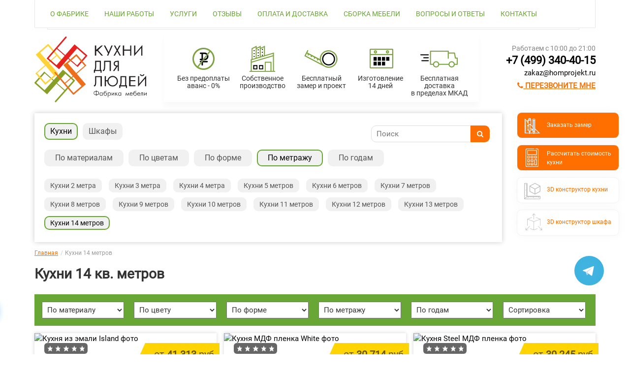

--- FILE ---
content_type: text/html; charset=UTF-8
request_url: https://www.homprojekt.ru/kuhni-14-metrov/
body_size: 33998
content:
<!DOCTYPE html>
<html lang="en-US">
<head>
    <!-- Marquiz script start -->
    <script>
        (function(w, d, s, o){
            var j = d.createElement(s); j.async = true; j.src = '//script.marquiz.ru/v2.js';j.onload = function() {
                if (document.readyState !== 'loading') Marquiz.init(o);
                else document.addEventListener("DOMContentLoaded", function() {
                    Marquiz.init(o);
                });
            };
            d.head.insertBefore(j, d.head.firstElementChild);
        })(window, document, 'script', {
                host: '//quiz.marquiz.ru',
                region: 'eu',
                id: '644bc866957dd60025e49e34',
                autoOpen: false,
                autoOpenFreq: 'once',
                openOnExit: false,
                disableOnMobile: false
            }
        );
    </script>
    <!-- Marquiz script end -->
    <meta charset="UTF-8"/>
    <meta name="viewport" content="width=device-width, initial-scale=1">
    <title>Купить кухню 14 метров в Москве по выгодной цене</title>
    <link rel="shortcut icon" href="/favicon.svg" sizes="120x120">
    <meta name="description" content="▶️ Кухонный гарнитур 14 м. - готовый или на заказ в Москве и Московской области без предоплаты. Купите недорого в каталоге интернет-магазина «Кухни для людей». ✔️ Собственное производство под ваши размеры. Звоните ☎️ 8(499)340-40-15">
<meta property="og:description" content="▶️ Кухонный гарнитур 14 м. - готовый или на заказ в Москве и Московской области без предоплаты. Купите недорого в каталоге интернет-магазина «Кухни для людей». ✔️ Собственное производство под ваши размеры. Звоните ☎️ 8(499)340-40-15">
<meta property="og:image" content="https://www.homprojekt.ru/storage/web/resize/1/1000-kuhni-14-metrov.jpeg.webp">
<meta property="og:locale" content="en_US">
<meta property="og:site_name" content="Фабрика мебели «Кухни Для Людей»">
<meta property="og:title" content="Купить кухню 14 метров в Москве по выгодной цене">
<meta property="og:type" content="article">
<meta property="og:url" content="https://www.homprojekt.ru/kuhni-14-metrov/">
<link href="/assets/74923f87/css/bootstrap.css?v=1673448324" rel="stylesheet">
<link href="/assets/de0b254/css/star-rating.css?v=1632107160" rel="stylesheet">
<link href="/assets/de0b254/themes/krajee-svg/theme.css?v=1632107160" rel="stylesheet">
<link href="/assets/95a80b0e/css/kv-widgets.css?v=1654092338" rel="stylesheet">
<link href="/css/style.css?v=1.2" rel="stylesheet">
<script>window.rating_3fe2a74f = {"displayOnly":true,"size":"sm","showCaption":false,"language":"en","theme":"krajee-svg"};
</script>    <meta name="csrf-param" content="_csrf">
<meta name="csrf-token" content="eeAYLvRKUOi8HfrZ8MoOYlDL5MdN-RHxlUPc4wmPJN8RtlBAuQ0jhf1JsLe28zYxHviDpH-Kd4WmF5qnb8wRhw==">
            <meta name="yandex-verification" content="12c8853dffed5f79"/>
    <meta name="google-site-verification" content="bF_pSDlYkJSSRJ7bbjlvoSIJFtPxcPIqkJ46Pfi9nd4"/>
    <meta name="mailru-domain" content="Nij08OXyCBW4zdJK"/>

    <link rel="canonical" href="https://www.homprojekt.ru/kuhni-14-metrov/" />

    
                                                    </head>
<body>
<div id="callback-form-block">
        
<div id="CallbackModal" class="fade modal" role="dialog" tabindex="-1" aria-hidden="true" aria-labelledby="CallbackModal-label">
<div class="modal-dialog" role="document">
<div class="modal-content">
<div class="modal-header">
<h5 id="CallbackModal-label" class="modal-title">Заказать звонок</h5>
<button type="button" class="close" data-dismiss="modal"><span aria-hidden="true">&times;</span></button>
</div>
<div class="modal-body">
    <form id="callback-form" class="form-horizontal" action="/kuhni-14-metrov/" method="post" dzhem_captcha>
<input type="hidden" name="_csrf" value="eeAYLvRKUOi8HfrZ8MoOYlDL5MdN-RHxlUPc4wmPJN8RtlBAuQ0jhf1JsLe28zYxHviDpH-Kd4WmF5qnb8wRhw==">        <div class="form-group field-callback-name required">
<div class="col-md-4"><label for="callback-name">Ваше имя</label></div><div class="col-md-8"><input type="text" id="callback-name" class="form-control" name="CallBack[name]" placeholder="ФИО" autocomplete="name" aria-required="true"></div><div class="col-md-8 col-md-offset-4"><div class="invalid-feedback"></div></div>
</div>    <div class="form-group field-callback-phone required">
<div class="col-md-4"><label for="callback-phone">Номер телефона</label></div><div class="col-md-8"><input type="text" id="callback-phone" class="form-control" name="CallBack[phone]" placeholder="Телефон" autocomplete="phone" aria-required="true"></div><div class="col-md-8 col-md-offset-4"><div class="invalid-feedback"></div></div>
</div>    <div class="text-center">
        <button type="submit" class="btn btn-custom-green" name="call-back-form" value="1">Оставить заявку</button>    </div>
    <div class="form-group field-callback-url">
<div class="col-md-4"></div><div class="col-md-8"><input type="hidden" id="callback-url" class="form-control" name="CallBack[url]" value="https://www.homprojekt.ru/kuhni-14-metrov/"></div><div class="col-md-8 col-md-offset-4"><div class="invalid-feedback"></div></div>
</div>    </form>    
</div>

</div>
</div>
</div></div>



<div id="feedback-form-block">
        
<div id="FeedbackModal" class="fade modal" role="dialog" tabindex="-1" aria-hidden="true" aria-labelledby="FeedbackModal-label">
<div class="modal-dialog" role="document">
<div class="modal-content">
<div class="modal-header">
<h5 id="FeedbackModal-label" class="modal-title">Задать вопрос</h5>
<button type="button" class="close" data-dismiss="modal"><span aria-hidden="true">&times;</span></button>
</div>
<div class="modal-body">
    <form id="feedback-form" class="form-horizontal" action="/kuhni-14-metrov/" method="post" dzhem_captcha>
<input type="hidden" name="_csrf" value="eeAYLvRKUOi8HfrZ8MoOYlDL5MdN-RHxlUPc4wmPJN8RtlBAuQ0jhf1JsLe28zYxHviDpH-Kd4WmF5qnb8wRhw==">        <div class="form-group field-callback-name required">
<div class="col-md-4"><label for="callback-name">Ваше имя</label></div><div class="col-md-8"><input type="text" id="callback-name" class="form-control" name="CallBack[name]" placeholder="ФИО" autocomplete="name" aria-required="true"></div><div class="col-md-8 col-md-offset-4"><div class="invalid-feedback"></div></div>
</div>    <div class="form-group field-callback-phone required">
<div class="col-md-4"><label for="callback-phone">Номер телефона</label></div><div class="col-md-8"><input type="text" id="callback-phone" class="form-control" name="CallBack[phone]" placeholder="Телефон" autocomplete="phone" aria-required="true"></div><div class="col-md-8 col-md-offset-4"><div class="invalid-feedback"></div></div>
</div>    <div class="text-center">
        <button type="submit" class="btn btn-custom-green" name="call-back-form" value="1">Оставить заявку</button>    </div>
    <div class="form-group field-callback-url">
<div class="col-md-4"></div><div class="col-md-8"><input type="hidden" id="callback-url" class="form-control" name="CallBack[url]" value="https://www.homprojekt.ru/kuhni-14-metrov/"></div><div class="col-md-8 col-md-offset-4"><div class="invalid-feedback"></div></div>
</div>    </form>    
</div>

</div>
</div>
</div></div>



<div id="callback-form-block">
    
<div id="MeasureOrderPopup" class="fade modal" role="dialog" tabindex="-1" aria-hidden="true" aria-labelledby="MeasureOrderPopup-label">
<div class="modal-dialog" role="document">
<div class="modal-content">
<div class="modal-header">
<h5 id="MeasureOrderPopup-label" class="modal-title"><div class="measure-order-popup-title">Оставить заявку</div></h5>
<button type="button" class="close" data-dismiss="modal"><span aria-hidden="true">&times;</span></button>
</div>
<div class="modal-body">
    <form id="measure-order-popup-form" class="form-horizontal" action="/kuhni-14-metrov/" method="post" dzhem_captcha>
<input type="hidden" name="_csrf" value="eeAYLvRKUOi8HfrZ8MoOYlDL5MdN-RHxlUPc4wmPJN8RtlBAuQ0jhf1JsLe28zYxHviDpH-Kd4WmF5qnb8wRhw==">    <div class="form-group field-measureorderform-name required">
<div class="col-md-4"><label for="measureorderform-name">ФИО</label></div><div class="col-md-8"><input type="text" id="measureorderform-name" class="form-control" name="MeasureOrderForm[name]" placeholder="ФИО" aria-required="true"></div><div class="col-md-8 col-md-offset-4"><div class="invalid-feedback"></div></div>
</div>    <div class="form-group field-measureorderform-phone required">
<div class="col-md-4"><label for="measureorderform-phone">Телефон</label></div><div class="col-md-8"><input type="text" id="measureorderform-phone" class="form-control" name="MeasureOrderForm[phone]" placeholder="Телефон" aria-required="true"></div><div class="col-md-8 col-md-offset-4"><div class="invalid-feedback"></div></div>
</div>        <div class="form-group field-measureorderform-kitchen_size">
<div class="col-md-4"><label for="measureorderform-kitchen_size">Размер кухни</label></div><div class="col-md-8"><input type="text" id="measureorderform-kitchen_size" class="form-control" name="MeasureOrderForm[kitchen_size]" placeholder="Размер кухни"></div><div class="col-md-8 col-md-offset-4"><div class="invalid-feedback"></div></div>
</div>    <div class="form-group field-measureorderform-additional_text">
<div class="col-md-4"><label for="measureorderform-additional_text"></label></div><div class="col-md-8"><textarea id="measureorderform-additional_text" class="form-control" name="MeasureOrderForm[additional_text]" rows="4" placeholder="Укажите здесь информацию, которая будет полезна при просчете стоимости кухни"></textarea></div><div class="col-md-8 col-md-offset-4"><div class="invalid-feedback"></div></div>
</div>
    <div class="form-group field-measure-order-form-kitchen-name">
<div class="col-md-4"></div><div class="col-md-8"><input type="hidden" id="measure-order-form-kitchen-name" class="form-control" name="MeasureOrderForm[kitchen_name]"></div><div class="col-md-8 col-md-offset-4"><div class="invalid-feedback"></div></div>
</div>    <div class="text-center">
        <button type="submit" class="btn btn-custom-green" name="measure-order-popup-form" value="1">Отправить сообщение</button>    </div>
    <div class="form-group field-measure-order-popup-form-kitchen-url">
<div class="col-md-4"></div><div class="col-md-8"><input type="hidden" id="measure-order-popup-form-kitchen-url" class="form-control" name="MeasureOrderForm[kitchen_url]"></div><div class="col-md-8 col-md-offset-4"><div class="invalid-feedback"></div></div>
</div>    </form>    
</div>

</div>
</div>
</div></div>



<div id="callback-form-block">
    
<div id="MeasureOrderClosetPopup" class="fade modal" role="dialog" tabindex="-1" aria-hidden="true" aria-labelledby="MeasureOrderClosetPopup-label">
<div class="modal-dialog" role="document">
<div class="modal-content">
<div class="modal-header">
<h5 id="MeasureOrderClosetPopup-label" class="modal-title"><div class="measure-order-closet-popup-title">Оставить заявку</div></h5>
<button type="button" class="close" data-dismiss="modal"><span aria-hidden="true">&times;</span></button>
</div>
<div class="modal-body">
    <form id="measure-order-closet-popup-form" class="form-horizontal" action="/kuhni-14-metrov/" method="post" dzhem_captcha>
<input type="hidden" name="_csrf" value="eeAYLvRKUOi8HfrZ8MoOYlDL5MdN-RHxlUPc4wmPJN8RtlBAuQ0jhf1JsLe28zYxHviDpH-Kd4WmF5qnb8wRhw==">    <div class="form-group field-measureorderclosetform-name required">
<div class="col-md-4"><label for="measureorderclosetform-name">ФИО</label></div><div class="col-md-8"><input type="text" id="measureorderclosetform-name" class="form-control" name="MeasureOrderClosetForm[name]" placeholder="ФИО" aria-required="true"></div><div class="col-md-8 col-md-offset-4"><div class="invalid-feedback"></div></div>
</div>    <div class="form-group field-measureorderclosetform-phone required">
<div class="col-md-4"><label for="measureorderclosetform-phone">Телефон</label></div><div class="col-md-8"><input type="text" id="measureorderclosetform-phone" class="form-control" name="MeasureOrderClosetForm[phone]" placeholder="Телефон" aria-required="true"></div><div class="col-md-8 col-md-offset-4"><div class="invalid-feedback"></div></div>
</div>        <div class="form-group field-measureorderclosetform-kitchen_size">
<div class="col-md-4"><label for="measureorderclosetform-kitchen_size">Размер шкафа</label></div><div class="col-md-8"><input type="text" id="measureorderclosetform-kitchen_size" class="form-control" name="MeasureOrderClosetForm[kitchen_size]" placeholder="Размер шкафа"></div><div class="col-md-8 col-md-offset-4"><div class="invalid-feedback"></div></div>
</div>    <div class="form-group field-measureorderclosetform-additional_text">
<div class="col-md-4"><label for="measureorderclosetform-additional_text"></label></div><div class="col-md-8"><textarea id="measureorderclosetform-additional_text" class="form-control" name="MeasureOrderClosetForm[additional_text]" rows="4" placeholder="Укажите здесь информацию, которая будет полезна при просчете стоимости шкафа"></textarea></div><div class="col-md-8 col-md-offset-4"><div class="invalid-feedback"></div></div>
</div>
    <div class="form-group field-measure-order-closet-form-kitchen-name">
<div class="col-md-4"></div><div class="col-md-8"><input type="hidden" id="measure-order-closet-form-kitchen-name" class="form-control" name="MeasureOrderClosetForm[kitchen_name]"></div><div class="col-md-8 col-md-offset-4"><div class="invalid-feedback"></div></div>
</div>    <div class="text-center">
        <button type="submit" class="btn btn-custom-green" name="measure-order-closet-popup-form" value="1">Отправить сообщение</button>    </div>
    <div class="form-group field-measure-order-closet-popup-form-kitchen-url">
<div class="col-md-4"></div><div class="col-md-8"><input type="hidden" id="measure-order-closet-popup-form-kitchen-url" class="form-control" name="MeasureOrderClosetForm[kitchen_url]"></div><div class="col-md-8 col-md-offset-4"><div class="invalid-feedback"></div></div>
</div>    </form>    
</div>

</div>
</div>
</div></div>



<div id="loaded-popup-form-block">
    
<div id="LoadedPopup" class="fade modal" role="dialog" tabindex="-1" aria-hidden="true" aria-labelledby="LoadedPopup-label">
<div class="modal-dialog" role="document">
<div class="modal-content">
<div class="modal-header">
<h5 id="LoadedPopup-label" class="modal-title"><div class="loaded-popup-title">Просчет проекта кухни по эскизу</div></h5>
<button type="button" class="close" data-dismiss="modal"><span aria-hidden="true">&times;</span></button>
</div>
<div class="modal-body">
    <form id="loaded-popup-form" class="form-horizontal" action="/kuhni-14-metrov/" method="post" dzhem_captcha>
<input type="hidden" name="_csrf" value="eeAYLvRKUOi8HfrZ8MoOYlDL5MdN-RHxlUPc4wmPJN8RtlBAuQ0jhf1JsLe28zYxHviDpH-Kd4WmF5qnb8wRhw==">    <div class="form-group field-loaded-name required">
<div class="col-md-4"><label for="loaded-name">ФИО</label></div><div class="col-md-8"><input type="text" id="loaded-name" class="form-control" name="Loaded[name]" placeholder="ФИО" aria-required="true"></div><div class="col-md-8 col-md-offset-4"><div class="invalid-feedback"></div></div>
</div>    <div class="form-group field-loaded-phone required">
<div class="col-md-4"><label for="loaded-phone">Телефон</label></div><div class="col-md-8"><input type="text" id="loaded-phone" class="form-control" name="Loaded[phone]" placeholder="Телефон" aria-required="true"></div><div class="col-md-8 col-md-offset-4"><div class="invalid-feedback"></div></div>
</div>    
    <div class="form-group field-loaded-comment">
<div class="col-md-4"><label for="loaded-comment">Комментарий</label></div><div class="col-md-8"><textarea id="loaded-comment" class="form-control" name="Loaded[comment]" rows="2" placeholder="Подробнее о проекте"></textarea></div><div class="col-md-8 col-md-offset-4"><div class="invalid-feedback"></div></div>
</div>    <div class="form-group field-loaded-attachments">
<div class="col-md-4"><label for="loaded-attachments">Макеты</label></div><div class="col-md-8"><div><input type="hidden" id="loaded-attachments" class="empty-value" name="Loaded[attachments]"><input type="file" id="w5" name="_fileinput_w5" multiple></div></div><div class="col-md-8 col-md-offset-4"><div class="invalid-feedback"></div></div>
</div>    <div class="text-center">
                        <button type="submit" class="btn btn-custom-green" name="loaded-popup-form" value="1">Отправить макет</button>    </div>
    <div class="form-group field-loaded-popup-form-kitchen-url">
<div class="col-md-4"></div><div class="col-md-8"><input type="hidden" id="loaded-popup-form-kitchen-url" class="form-control" name="Loaded[kitchen_url]"></div><div class="col-md-8 col-md-offset-4"><div class="invalid-feedback"></div></div>
</div>    </form>    
</div>

</div>
</div>
</div></div>



<div id="loaded-popup-form-block">
    
<div id="LoadedClosetPopup" class="fade modal" role="dialog" tabindex="-1" aria-hidden="true" aria-labelledby="LoadedClosetPopup-label">
<div class="modal-dialog" role="document">
<div class="modal-content">
<div class="modal-header">
<h5 id="LoadedClosetPopup-label" class="modal-title"><div class="loaded-popup-title">Просчет проекта шкафа по эскизу</div></h5>
<button type="button" class="close" data-dismiss="modal"><span aria-hidden="true">&times;</span></button>
</div>
<div class="modal-body">
    <form id="loaded-closet-popup-form" class="form-horizontal" action="/kuhni-14-metrov/" method="post" dzhem_captcha>
<input type="hidden" name="_csrf" value="eeAYLvRKUOi8HfrZ8MoOYlDL5MdN-RHxlUPc4wmPJN8RtlBAuQ0jhf1JsLe28zYxHviDpH-Kd4WmF5qnb8wRhw==">    <div class="form-group field-loadedcloset-name required">
<div class="col-md-4"><label for="loadedcloset-name">ФИО</label></div><div class="col-md-8"><input type="text" id="loadedcloset-name" class="form-control" name="LoadedCloset[name]" placeholder="ФИО" aria-required="true"></div><div class="col-md-8 col-md-offset-4"><div class="invalid-feedback"></div></div>
</div>    <div class="form-group field-loadedcloset-phone required">
<div class="col-md-4"><label for="loadedcloset-phone">Телефон</label></div><div class="col-md-8"><input type="text" id="loadedcloset-phone" class="form-control" name="LoadedCloset[phone]" placeholder="Телефон" aria-required="true"></div><div class="col-md-8 col-md-offset-4"><div class="invalid-feedback"></div></div>
</div>    
    <div class="form-group field-loadedcloset-comment">
<div class="col-md-4"><label for="loadedcloset-comment">Комментарий</label></div><div class="col-md-8"><textarea id="loadedcloset-comment" class="form-control" name="LoadedCloset[comment]" rows="2" placeholder="Подробнее о проекте"></textarea></div><div class="col-md-8 col-md-offset-4"><div class="invalid-feedback"></div></div>
</div>    <div class="form-group field-loadedcloset-attachments">
<div class="col-md-4"><label for="loadedcloset-attachments">Макеты</label></div><div class="col-md-8"><div><input type="hidden" id="loadedcloset-attachments" class="empty-value" name="LoadedCloset[attachments]"><input type="file" id="w6" name="_fileinput_w6" multiple></div></div><div class="col-md-8 col-md-offset-4"><div class="invalid-feedback"></div></div>
</div>    <div class="text-center">
                        <button type="submit" class="btn btn-custom-green" name="loaded-closet-popup-form" value="1">Отправить макет</button>    </div>
    <div class="form-group field-loaded-closet-popup-form-kitchen-url">
<div class="col-md-4"></div><div class="col-md-8"><input type="hidden" id="loaded-closet-popup-form-kitchen-url" class="form-control" name="LoadedCloset[kitchen_url]"></div><div class="col-md-8 col-md-offset-4"><div class="invalid-feedback"></div></div>
</div>    </form>    
</div>

</div>
</div>
</div></div>



<div class="wrap">
    <div id="left-float-menu" class="right-main-menu float-menu">
        <!-- Don't remove this div - we will fill it automatically -->
    </div>
    <div id="right-float-menu" class="float-menu">
    </div>
    <div class="container header-container">
        <header id="header">
            <div class="row">
                <div class="navbar-toggler-holder hidden-lg mob-toggler">
                    <button type="button" class="navbar-toggle collapsed" data-toggle="collapse" data-target="#top-menu-mob" aria-expanded="false">
                        <span class="sr-only">Toggle navigation</span>
                        <span class="icon-bar"></span>
                        <span class="icon-bar"></span>
                        <span class="icon-bar"></span>
                    </button>
                </div>
                <div class="top-menu-holder">
                    <div id="top-menu" class="col-lg-12 col-md-12 col-sm-12 big-navbar-collapse collapse">
                        <ul><li class="top-menu-item"><a href="/info/kuhni-dla-ludey/" class="mylink"><span>О фабрике</span></a>
<ul>
<li class="top-menu-item"><a href="/info/sertifikaty/">Сертификаты</a></li>
</ul>
</li>
<li class="top-menu-item"><a href="/fotogalereya/works/">Наши работы</a></li>
<li class="top-menu-item"><a href="/info/uslugi/">Услуги</a></li>
<li class="top-menu-item"><a href="/otzuvu/">Отзывы</a></li>
<li class="top-menu-item"><a href="/info/oplata-i-dostavka/">Оплата и доставка</a></li>
<li class="top-menu-item"><a href="/sborka-kuhni/">Сборка мебели</a></li>
<li class="top-menu-item"><a href="/info/sovetu/">Вопросы и ответы</a></li>
<li class="top-menu-item"><a href="/info/kontaktu/">Контакты</a></li></ul>                        <div id="top-menu-bottom"></div>
                    </div>
                    <div id="top-menu-mob" class="col-lg-12 col-md-12 col-sm-12 collapse">
                        <ul><li class="top-menu-item"><a href="/fotogalereya/works/">Наши работы</a></li>
<li class="top-menu-item"><a href="/otzuvu/">Отзывы</a></li>
<li class="top-menu-item"><a href="/kuhni-na-zakaz/">Кухни на заказ</a></li>
<li class="top-menu-item"><a href="/kuhni-iz-massiva-dereva/">Кухни массив</a></li>
<li class="top-menu-item"><a href="/kuhni-iz-plastika/">Кухни пластик</a></li>
<li class="top-menu-item"><a href="/kuhni-iz-mdf/">Кухни МДФ</a></li>
<li class="top-menu-item"><a href="/kuhni-alvic/">Кухни Алвик</a></li>
<li class="top-menu-item"><a href="/zakaz-zamera/">Заказать замер</a></li>
<li class="top-menu-item"><a href="/raschet-kuhni/">Расчет кухни</a></li>
<li class="top-menu-item"><a href="/info/kontaktu/">Контакты</a></li></ul>                    </div>
                </div>

                <div id="headtop" class="col-lg-12 col-md-12 col-sm-12" style="padding: 0;">
                        <div id="logo">
                        <a href="/" itemprop="url" rel="nofollow" title="Кухни для людей">
                            <img width="228" height="134" alt="Логотип Кухни Для Людей" src="/img/logo.svg" itemprop="logo">
                        </a>
                    </div>
                    <script type="application/ld+json">
                        { "@context" : "http://schema.org",
                            "@type" : "Organization",
                            "name" : "Кухни Для Людей",
                            "url" : "https://www.homprojekt.ru/",
                            "logo" : "https://www.homprojekt.ru/img/logo.svg",
                            "email" : "zakaz@homprojekt.ru",
                            "sameAs" : [ "https://vk.com/kuhni_dla_ludey"]
                        }
                    </script>
                    <div id="top-middle-block">
                        <div class="top-middle-block-inner">
                            <div class="top-icon top-icon-1">
                                <span>
                                    Без предоплаты<br/> аванс - 0%                                </span>
                            </div>
                            <div class="top-icon top-icon-2">
                                <span>
                                    Собственное<br/> производство                                </span>
                            </div>
                            <div class="top-icon top-icon-3">
                                <span>
                                    Бесплатный<br/> замер и проект                                </span>
                            </div>
                            <div class="top-icon top-icon-4">
                                <span>
                                    Изготовление<br/> 14 дней                                </span>
                            </div>
                            <div class="top-icon top-icon-5">
                                <span>
                                    Бесплатная<br/> доставка<br/> в пределах МКАД                                </span>
                            </div>
                        </div>
                    </div>

                    <div class="top-right-block-mobile">
                        <div class="top-contact-text">Работаем с 10:00 до 21:00</div>
<div class="tel"><a href="tel:+74993404015">+7 (499) 340-40-15</a></div>
<div class="email"><a href="mailto:zakaz@homprojekt.ru">zakaz@homprojekt.ru</a></div>
<span class="call-me" data-toggle="modal" data-target="#CallbackModal"><i class="fa fa-phone" aria-hidden="true"></i> Перезвоните мне</span>                    </div>
                    <div id="top-right-block">
                        <div class="top-contact-text">Работаем с 10:00 до 21:00</div>
<div class="tel"><a href="tel:+74993404015">+7 (499) 340-40-15</a></div>
<div class="email"><a href="mailto:zakaz@homprojekt.ru">zakaz@homprojekt.ru</a></div>
<span class="call-me" data-toggle="modal" data-target="#CallbackModal"><i class="fa fa-phone" aria-hidden="true"></i> Перезвоните мне</span>                        <div class="mobile-call-me">
                            <span class="call-me" data-toggle="modal" data-target="#CallbackModal">
                                <i class="fa f-a-4 fa-phone" aria-hidden="true"></i>
                            </span>
                        </div>
                    </div>
                </div>
            </div>
                        <div class="row">
                                                                    <div id="category-menu" class="col-lg-10 col-md-12" style="padding: 0;">
                    
    <form class="form-search-small" action="/search" method="GET">    <input type="text" class="" name="s" placeholder="Поиск">    <button type="submit" class="btn btn-search-small"><i class="fa fa-search"></i></button>    </form>    <!-- Nav tabs -->
        <ul class="nav nav-tabs category-menu-nav-top" role="tablist">
        <li class="nav-item">
            <a class="nav-link active" href="/">Кухни</a>
        </li>
        <li class="nav-item">
            <a class="nav-link " href="/shkaf/">Шкафы</a>
        </li>
    </ul>
    <!-- Tab panes -->
    <div class="tab-content">
        <button class="category-menu-kitchen-button">Кухни по категориям</button>
        <div id="category-menu-kitchen" class="tab-pane hidden-mob active">
            <ul class="nav nav-tabs category-menu-nav-bottom" role="tablist">
                <li class="nav-item">
                    <a class="nav-link " data-toggle="tab" href="#category-menu-material">По материалам</a>
                                            <ul class="">
                                                            <li>
                                    <a href="/kuhni-iz-massiva-dereva/">Кухни из массива</a>                                </li>
                                                            <li>
                                    <a href="/kuhni-iz-plastika/">Кухни из пластика</a>                                </li>
                                                            <li>
                                    <a href="/kuhni-iz-mdf/">Кухни МДФ пленка</a>                                </li>
                                                            <li>
                                    <a href="/kuhni-alvic/">Кухни алвик</a>                                </li>
                                                            <li>
                                    <a href="/kuhni-emal/">Кухни эмаль</a>                                </li>
                                                            <li>
                                    <a href="/kuhni-agt/">Кухни AGT</a>                                </li>
                                                            <li>
                                    <a href="/kuhni-na-zakaz/">Кухни на заказ</a>                                </li>
                                                            <li>
                                    <a href="/kuhni-ekonom-klassa/">Кухни эконом</a>                                </li>
                                                    </ul>
                                    </li>
                <li class="nav-item">
                    <a class="nav-link " data-toggle="tab" href="#category-menu-color">По цветам</a>
                                            <ul class="">
                                                            <li>
                                    <a href="/olivkovye-kuhni/">Оливковые кухни</a>                                </li>
                                                            <li>
                                    <a href="/belye-kuhni/">Белые кухни</a>                                </li>
                                                            <li>
                                    <a href="/buk/">Кухни цвета бук</a>                                </li>
                                                            <li>
                                    <a href="/sirenevye-kuhni/">Сиреневые кухни</a>                                </li>
                                                            <li>
                                    <a href="/kuhni-cveta-vanil/">Кухни цвета ваниль</a>                                </li>
                                                            <li>
                                    <a href="/krasnye-kuhni/">Красные кухни</a>                                </li>
                                                            <li>
                                    <a href="/rubinovye-kuhni/">Рубиновые кухни</a>                                </li>
                                                            <li>
                                    <a href="/oranzhevye-kuhni/">Оранжевые кухни</a>                                </li>
                                                            <li>
                                    <a href="/kuhni-cveta-venge/">Кухни Венге</a>                                </li>
                                                            <li>
                                    <a href="/rozovye-kuhni/">Розовые кухни</a>                                </li>
                                                            <li>
                                    <a href="/kuhni-cveta-orekh/">Кухни Орех</a>                                </li>
                                                            <li>
                                    <a href="/kuhni-cveta-belenyj-dub/">Кухни Беленый дуб</a>                                </li>
                                                            <li>
                                    <a href="/kuhni-cveta-shampan/">Кухни Шампань</a>                                </li>
                                                            <li>
                                    <a href="/chernye-kuhni/">Черные кухни</a>                                </li>
                                                            <li>
                                    <a href="/zheltye-kuhni/">Желтые кухни</a>                                </li>
                                                            <li>
                                    <a href="/salatovye-kuhni/">Салатовые кухни</a>                                </li>
                                                            <li>
                                    <a href="/golubye-kuhni/">Голубые кухни</a>                                </li>
                                                            <li>
                                    <a href="/serye-kuhni/">Серые кухни</a>                                </li>
                                                            <li>
                                    <a href="/matovye-kuhni/">Матовые кухни</a>                                </li>
                                                            <li>
                                    <a href="/glancevye-kuhni/">Глянцевые кухни</a>                                </li>
                                                    </ul>
                                    </li>
                <li class="nav-item">
                    <a class="nav-link " data-toggle="tab" href="#category-menu-form">По форме</a>
                                            <ul class="">
                                                            <li>
                                    <a href="/pryamie-kuhni/">Прямые кухни</a>                                </li>
                                                            <li>
                                    <a href="/p-obraznue/">П-образные кухни</a>                                </li>
                                                            <li>
                                    <a href="/uglovue-kuhni/">Угловые кухни</a>                                </li>
                                                            <li>
                                    <a href="/kuhni-ostrov/">Кухни с островом</a>                                </li>
                                                    </ul>
                                    </li>
                <li class="nav-item">
                    <a class="nav-link active" data-toggle="tab" href="#category-menu-meter">По метражу</a>
                                            <ul class="">
                                                            <li>
                                    <a href="/kuhni-2-metra/">Кухни 2 метра</a>                                </li>
                                                            <li>
                                    <a href="/kuhni-3-metra/">Кухни 3 метра</a>                                </li>
                                                            <li>
                                    <a href="/kuhni-4-metra/">Кухни 4 метра</a>                                </li>
                                                            <li>
                                    <a href="/kuhni-5-metrov/">Кухни 5 метров</a>                                </li>
                                                            <li>
                                    <a href="/kuhni-6-metrov/">Кухни 6 метров</a>                                </li>
                                                            <li>
                                    <a href="/kuhni-7-metrov/">Кухни 7 метров</a>                                </li>
                                                            <li>
                                    <a href="/kuhni-8-metrov/">Кухни 8 метров</a>                                </li>
                                                            <li>
                                    <a href="/kuhni-9-metrov/">Кухни 9 метров</a>                                </li>
                                                            <li>
                                    <a href="/kuhni-10-metrov/">Кухни 10 метров</a>                                </li>
                                                            <li>
                                    <a href="/kuhni-11-metrov/">Кухни 11 метров</a>                                </li>
                                                            <li>
                                    <a href="/kuhni-12-metrov/">Кухни 12 метров</a>                                </li>
                                                            <li>
                                    <a href="/kuhni-13-metrov/">Кухни 13 метров</a>                                </li>
                                                            <li>
                                    <a href="/kuhni-14-metrov/">Кухни 14 метров</a>                                </li>
                                                    </ul>
                                    </li>
                <li class="nav-item">
                    <a class="nav-link " data-toggle="tab" href="#category-menu-news">По годам</a>
                                            <ul class="">
                                                            <li>
                                    <a href="/kuhni-novinki/">Новинки кухонь</a>                                </li>
                                                            <li>
                                    <a href="/kupit-kuhnu-2026-goda-v-moskve-po-vygodnoj-cene/">Новинки 2026 года</a>                                </li>
                                                            <li>
                                    <a href="/kuhni-novinki-2025/">Новинки 2025 года</a>                                </li>
                                                            <li>
                                    <a href="/kuhni-novinki-2024/">Новинки 2024 года</a>                                </li>
                                                            <li>
                                    <a href="/kuhni-novinki-2023/">Новинки 2023 года</a>                                </li>
                                                            <li>
                                    <a href="/kuhni-novinki-2022/">Новинки 2022 года</a>                                </li>
                                                            <li>
                                    <a href="/kuhni-novinki-2021/">Новинки 2021 года</a>                                </li>
                                                            <li>
                                    <a href="/kuhni-novinki-2020/">Новинки 2020 года</a>                                </li>
                                                            <li>
                                    <a href="/kuhni-novinki-2019/">Новинки 2019 года</a>                                </li>
                                                            <li>
                                    <a href="/kuhni-novinki-2018/">Новинки 2018 года</a>                                </li>
                                                            <li>
                                    <a href="/kuhni-novinki-2017/">Новинки 2017 года</a>                                </li>
                                                            <li>
                                    <a href="/kuhni-novinki-2016/">Новинки 2016 года</a>                                </li>
                                                            <li>
                                    <a href="/kuhni-novinki-2015/">Новинки 2015 года</a>                                </li>
                                                    </ul>
                                    </li>
            </ul>
            <div class="tab-content hidden-mob">
                <div id="category-menu-material" class="tab-pane fade ">
                                                <ul class="">
                                                                    <li>
                                        <a href="/kuhni-iz-massiva-dereva/">Кухни из массива</a>                                    </li>
                                                                    <li>
                                        <a href="/kuhni-iz-plastika/">Кухни из пластика</a>                                    </li>
                                                                    <li>
                                        <a href="/kuhni-iz-mdf/">Кухни МДФ пленка</a>                                    </li>
                                                                    <li>
                                        <a href="/kuhni-alvic/">Кухни алвик</a>                                    </li>
                                                                    <li>
                                        <a href="/kuhni-emal/">Кухни эмаль</a>                                    </li>
                                                                    <li>
                                        <a href="/kuhni-agt/">Кухни AGT</a>                                    </li>
                                                                    <li>
                                        <a href="/kuhni-na-zakaz/">Кухни на заказ</a>                                    </li>
                                                                    <li>
                                        <a href="/kuhni-ekonom-klassa/">Кухни эконом</a>                                    </li>
                                                            </ul>
                                    </div>
                <div id="category-menu-color" class="tab-pane fade ">
                                                <ul class="">
                                                                    <li>
                                        <a href="/olivkovye-kuhni/">Оливковые кухни</a>                                    </li>
                                                                    <li>
                                        <a href="/belye-kuhni/">Белые кухни</a>                                    </li>
                                                                    <li>
                                        <a href="/buk/">Кухни цвета бук</a>                                    </li>
                                                                    <li>
                                        <a href="/sirenevye-kuhni/">Сиреневые кухни</a>                                    </li>
                                                                    <li>
                                        <a href="/kuhni-cveta-vanil/">Кухни цвета ваниль</a>                                    </li>
                                                                    <li>
                                        <a href="/krasnye-kuhni/">Красные кухни</a>                                    </li>
                                                                    <li>
                                        <a href="/rubinovye-kuhni/">Рубиновые кухни</a>                                    </li>
                                                                    <li>
                                        <a href="/oranzhevye-kuhni/">Оранжевые кухни</a>                                    </li>
                                                                    <li>
                                        <a href="/kuhni-cveta-venge/">Кухни Венге</a>                                    </li>
                                                                    <li>
                                        <a href="/rozovye-kuhni/">Розовые кухни</a>                                    </li>
                                                                    <li>
                                        <a href="/kuhni-cveta-orekh/">Кухни Орех</a>                                    </li>
                                                                    <li>
                                        <a href="/kuhni-cveta-belenyj-dub/">Кухни Беленый дуб</a>                                    </li>
                                                                    <li>
                                        <a href="/kuhni-cveta-shampan/">Кухни Шампань</a>                                    </li>
                                                                    <li>
                                        <a href="/chernye-kuhni/">Черные кухни</a>                                    </li>
                                                                    <li>
                                        <a href="/zheltye-kuhni/">Желтые кухни</a>                                    </li>
                                                                    <li>
                                        <a href="/salatovye-kuhni/">Салатовые кухни</a>                                    </li>
                                                                    <li>
                                        <a href="/golubye-kuhni/">Голубые кухни</a>                                    </li>
                                                                    <li>
                                        <a href="/serye-kuhni/">Серые кухни</a>                                    </li>
                                                                    <li>
                                        <a href="/matovye-kuhni/">Матовые кухни</a>                                    </li>
                                                                    <li>
                                        <a href="/glancevye-kuhni/">Глянцевые кухни</a>                                    </li>
                                                            </ul>
                                    </div>
                <div id="category-menu-form" class="tab-pane fade ">
                                            <ul class="">
                                                            <li>
                                    <a href="/pryamie-kuhni/">Прямые кухни</a>                                </li>
                                                            <li>
                                    <a href="/p-obraznue/">П-образные кухни</a>                                </li>
                                                            <li>
                                    <a href="/uglovue-kuhni/">Угловые кухни</a>                                </li>
                                                            <li>
                                    <a href="/kuhni-ostrov/">Кухни с островом</a>                                </li>
                                                    </ul>
                                    </div>
                <div id="category-menu-meter" class="tab-pane fade active show">
                                            <ul class="">
                                                            <li>
                                    <a href="/kuhni-2-metra/">Кухни 2 метра</a>                                </li>
                                                            <li>
                                    <a href="/kuhni-3-metra/">Кухни 3 метра</a>                                </li>
                                                            <li>
                                    <a href="/kuhni-4-metra/">Кухни 4 метра</a>                                </li>
                                                            <li>
                                    <a href="/kuhni-5-metrov/">Кухни 5 метров</a>                                </li>
                                                            <li>
                                    <a href="/kuhni-6-metrov/">Кухни 6 метров</a>                                </li>
                                                            <li>
                                    <a href="/kuhni-7-metrov/">Кухни 7 метров</a>                                </li>
                                                            <li>
                                    <a href="/kuhni-8-metrov/">Кухни 8 метров</a>                                </li>
                                                            <li>
                                    <a href="/kuhni-9-metrov/">Кухни 9 метров</a>                                </li>
                                                            <li>
                                    <a href="/kuhni-10-metrov/">Кухни 10 метров</a>                                </li>
                                                            <li>
                                    <a href="/kuhni-11-metrov/">Кухни 11 метров</a>                                </li>
                                                            <li>
                                    <a href="/kuhni-12-metrov/">Кухни 12 метров</a>                                </li>
                                                            <li>
                                    <a href="/kuhni-13-metrov/">Кухни 13 метров</a>                                </li>
                                                            <li>
                                    <a class="active" href="/kuhni-14-metrov/">Кухни 14 метров</a>                                </li>
                                                    </ul>
                                    </div>
                <div id="category-menu-news" class="tab-pane fade ">
                                            <ul class="">
                                                            <li>
                                    <a href="/kuhni-novinki/">Новинки кухонь</a>                                </li>
                                                            <li>
                                    <a href="/kupit-kuhnu-2026-goda-v-moskve-po-vygodnoj-cene/">Новинки 2026 года</a>                                </li>
                                                            <li>
                                    <a href="/kuhni-novinki-2025/">Новинки 2025 года</a>                                </li>
                                                            <li>
                                    <a href="/kuhni-novinki-2024/">Новинки 2024 года</a>                                </li>
                                                            <li>
                                    <a href="/kuhni-novinki-2023/">Новинки 2023 года</a>                                </li>
                                                            <li>
                                    <a href="/kuhni-novinki-2022/">Новинки 2022 года</a>                                </li>
                                                            <li>
                                    <a href="/kuhni-novinki-2021/">Новинки 2021 года</a>                                </li>
                                                            <li>
                                    <a href="/kuhni-novinki-2020/">Новинки 2020 года</a>                                </li>
                                                            <li>
                                    <a href="/kuhni-novinki-2019/">Новинки 2019 года</a>                                </li>
                                                            <li>
                                    <a href="/kuhni-novinki-2018/">Новинки 2018 года</a>                                </li>
                                                            <li>
                                    <a href="/kuhni-novinki-2017/">Новинки 2017 года</a>                                </li>
                                                            <li>
                                    <a href="/kuhni-novinki-2016/">Новинки 2016 года</a>                                </li>
                                                            <li>
                                    <a href="/kuhni-novinki-2015/">Новинки 2015 года</a>                                </li>
                                                    </ul>
                                    </div>
            </div>
        </div>
        <button class="category-menu-closet-button">Шкафы по категориям</button>
        <div id="category-menu-closet" class="tab-pane hidden-mob ">
            <ul class="nav nav-tabs category-menu-nav-bottom" role="tablist">
                <li class="nav-item">
                    <a class="nav-link active" data-toggle="tab" href="#category-menu-closet-material">По материалам</a>
                                            <ul class="">
                                                            <li>
                                    <a href="/shkaf/skafy-iz-massiva-dereva/">Шкафы из массива дерева</a>                                </li>
                                                            <li>
                                    <a href="/shkaf/skafy-iz-plastika/">Шкафы из пластика</a>                                </li>
                                                            <li>
                                    <a href="/shkaf/skafy-mdf-plenka/">Шкафы МДФ пленка</a>                                </li>
                                                            <li>
                                    <a href="/shkaf/skafy-alvik/">Шкафы алвик</a>                                </li>
                                                            <li>
                                    <a href="/shkaf/skafy-emal/">Шкафы эмаль</a>                                </li>
                                                            <li>
                                    <a href="/shkaf/skafy-agt/">Шкафы AGT</a>                                </li>
                                                            <li>
                                    <a href="/shkaf/skafy-ldsp/">Шкафы ЛДСП</a>                                </li>
                                                    </ul>
                                    </li>
                <li class="nav-item">
                    <a class="nav-link " data-toggle="tab" href="#category-menu-closet-type">По виду</a>
                                            <ul class="">
                                                            <li>
                                    <a href="/shkaf/vstroennye-v-nisu/">Встроенные в нишу</a>                                </li>
                                                            <li>
                                    <a href="/shkaf/raspasnye/">Распашные</a>                                </li>
                                                            <li>
                                    <a href="/shkaf/skafy-kupe/">Шкафы купе</a>                                </li>
                                                            <li>
                                    <a href="/shkaf/korpusnyi/">Корпусный</a>                                </li>
                                                            <li>
                                    <a href="/shkaf/otdelnostoyashiy/">Отдельностоящий</a>                                </li>
                                                            <li>
                                    <a href="/shkaf/navesnye/">Навесные</a>                                </li>
                                                    </ul>
                                    </li>
                <li class="nav-item">
                    <a class="nav-link " data-toggle="tab" href="#category-menu-closet-form">По форме</a>
                                            <ul class="">
                                                            <li>
                                    <a href="/shkaf/radiusnye/">Радиусные</a>                                </li>
                                                            <li>
                                    <a href="/shkaf/pramye/">Прямые</a>                                </li>
                                                            <li>
                                    <a href="/shkaf/uglovye/">Угловые</a>                                </li>
                                                            <li>
                                    <a href="/shkaf/p-obraznye/">П-образные</a>                                </li>
                                                    </ul>
                                    </li>
                <li class="nav-item">
                    <a class="nav-link " data-toggle="tab" href="#category-menu-closet-appointment">По назначению</a>
                                            <ul class="">
                                                            <li>
                                    <a href="/shkaf/dla-odezdy/">Для одежды</a>                                </li>
                                                            <li>
                                    <a href="/shkaf/v-komnatu/">В комнату</a>                                </li>
                                                            <li>
                                    <a href="/shkaf/v-gostinnuy/">В гостинную</a>                                </li>
                                                            <li>
                                    <a href="/shkaf/dla-obuvi/">Для обуви</a>                                </li>
                                                            <li>
                                    <a href="/shkaf/v-prihozuy/">В прихожую</a>                                </li>
                                                            <li>
                                    <a href="/shkaf/na-balkon/">На балкон</a>                                </li>
                                                            <li>
                                    <a href="/shkaf/v-spalnu/">В спальню</a>                                </li>
                                                            <li>
                                    <a href="/shkaf/v-vannu/">В ванную</a>                                </li>
                                                            <li>
                                    <a href="/shkaf/v-detskuu/">В детскую</a>                                </li>
                                                            <li>
                                    <a href="/shkaf/v-ofis-i-kabinet/">В офис</a>                                </li>
                                                            <li>
                                    <a href="/shkaf/v-garderobnuy/">В гардеробную</a>                                </li>
                                                            <li>
                                    <a href="/shkaf/kniznyi/">Книжный</a>                                </li>
                                                            <li>
                                    <a href="/shkaf/v-koridor/">В коридор</a>                                </li>
                                                            <li>
                                    <a href="/shkaf/shkaf-dlya-kabineta/">Шкафы для кабинета</a>                                </li>
                                                    </ul>
                                    </li>
                <li class="nav-item">
                    <a class="nav-link " data-toggle="tab" href="#category-menu-closet-construct">Конструкция</a>
                                            <ul class="">
                                                            <li>
                                    <a href="/shkaf/s-zerkalom/">С зеркалом</a>                                </li>
                                                            <li>
                                    <a href="/shkaf/steklannye/">Стеклянные</a>                                </li>
                                                            <li>
                                    <a href="/shkaf/s-3d-pecatiu-i-printom/">С 3д печатью и принтом</a>                                </li>
                                                            <li>
                                    <a href="/shkaf/s-polkami/">С полками</a>                                </li>
                                                            <li>
                                    <a href="/shkaf/s-yashikami/">С ящиками</a>                                </li>
                                                            <li>
                                    <a href="/shkaf/s-nishey-pod-tv/">С нишей под ТВ</a>                                </li>
                                                            <li>
                                    <a href="/shkaf/s-gravirovkoj/">С гравировкой</a>                                </li>
                                                            <li>
                                    <a href="/shkaf/kombinirovannyj/">Комбинированный</a>                                </li>
                                                            <li>
                                    <a href="/shkaf/s-peskostruem/">С пескоструем</a>                                </li>
                                                    </ul>
                                    </li>
                <li class="nav-item">
                    <a class="nav-link " data-toggle="tab" href="#category-menu-closet-doors">Двери</a>
                                            <ul class="">
                                                            <li>
                                    <a href="/shkaf/dvuhstvorcatye/">Двухстворчатые</a>                                </li>
                                                            <li>
                                    <a href="/shkaf/trehstvorcatye/">Трехстворчатые</a>                                </li>
                                                            <li>
                                    <a href="/shkaf/odnostvorcatye/">Одностворчатые</a>                                </li>
                                                            <li>
                                    <a href="/shkaf/na-zakaz/">На заказ</a>                                </li>
                                                            <li>
                                    <a href="/shkaf/cetyrehdvernye/">Четырехдверные</a>                                </li>
                                                            <li>
                                    <a href="/shkaf/patidvernye-i-bolee/">Пятидверные и более</a>                                </li>
                                                    </ul>
                                    </li>
                <li class="nav-item">
                    <a class="nav-link " data-toggle="tab" href="#category-menu-closet-style">Стиль</a>
                                            <ul class="">
                                                            <li>
                                    <a href="/shkaf/sovremennye/">Современные</a>                                </li>
                                                            <li>
                                    <a href="/shkaf/klassicheskie/">Классические</a>                                </li>
                                                            <li>
                                    <a href="/shkaf/provans/">Прованс</a>                                </li>
                                                            <li>
                                    <a href="/shkaf/loft/">Лофт</a>                                </li>
                                                    </ul>
                                    </li>
                <li class="nav-item">
                    <a class="nav-link " data-toggle="tab" href="#category-menu-closet-size">Размер</a>
                                            <ul class="">
                                                            <li>
                                    <a href="/shkaf/bolshie/">Большие</a>                                </li>
                                                            <li>
                                    <a href="/shkaf/malenkie/">Маленькие</a>                                </li>
                                                            <li>
                                    <a href="/shkaf/vysokie/">Высокие</a>                                </li>
                                                            <li>
                                    <a href="/shkaf/nizkie/">Низкие</a>                                </li>
                                                            <li>
                                    <a href="/shkaf/uzkie/">Узкие</a>                                </li>
                                                            <li>
                                    <a href="/shkaf/shirokie/">Широкие</a>                                </li>
                                                    </ul>
                                    </li>
                <li class="nav-item">
                    <a class="nav-link " data-toggle="tab" href="#category-menu-closet-price">По цене</a>
                                            <ul class="">
                                                            <li>
                                    <a href="/shkaf/dorogie/">Дорогие</a>                                </li>
                                                            <li>
                                    <a href="/shkaf/nedorogie/">Недорогие</a>                                </li>
                                                            <li>
                                    <a href="/shkaf/premium/">Премиум</a>                                </li>
                                                            <li>
                                    <a href="/shkaf/ekonom/">Эконом</a>                                </li>
                                                    </ul>
                                    </li>
            </ul>
            <div class="tab-content hidden-mob">
                    <div id="category-menu-closet-material" class="tab-pane fade active show">
                                            <ul class="">
                                                            <li>
                                    <a href="/shkaf/skafy-iz-massiva-dereva/">Шкафы из массива дерева</a>                                </li>
                                                            <li>
                                    <a href="/shkaf/skafy-iz-plastika/">Шкафы из пластика</a>                                </li>
                                                            <li>
                                    <a href="/shkaf/skafy-mdf-plenka/">Шкафы МДФ пленка</a>                                </li>
                                                            <li>
                                    <a href="/shkaf/skafy-alvik/">Шкафы алвик</a>                                </li>
                                                            <li>
                                    <a href="/shkaf/skafy-emal/">Шкафы эмаль</a>                                </li>
                                                            <li>
                                    <a href="/shkaf/skafy-agt/">Шкафы AGT</a>                                </li>
                                                            <li>
                                    <a href="/shkaf/skafy-ldsp/">Шкафы ЛДСП</a>                                </li>
                                                    </ul>
                                    </div>
                <div id="category-menu-closet-type" class="tab-pane fade ">
                                            <ul class="">
                                                            <li>
                                    <a href="/shkaf/vstroennye-v-nisu/">Встроенные в нишу</a>                                </li>
                                                            <li>
                                    <a href="/shkaf/raspasnye/">Распашные</a>                                </li>
                                                            <li>
                                    <a href="/shkaf/skafy-kupe/">Шкафы купе</a>                                </li>
                                                            <li>
                                    <a href="/shkaf/korpusnyi/">Корпусный</a>                                </li>
                                                            <li>
                                    <a href="/shkaf/otdelnostoyashiy/">Отдельностоящий</a>                                </li>
                                                            <li>
                                    <a href="/shkaf/navesnye/">Навесные</a>                                </li>
                                                    </ul>
                                    </div>
                <div id="category-menu-closet-form" class="tab-pane fade ">
                                            <ul class="">
                                                            <li>
                                    <a href="/shkaf/radiusnye/">Радиусные</a>                                </li>
                                                            <li>
                                    <a href="/shkaf/pramye/">Прямые</a>                                </li>
                                                            <li>
                                    <a href="/shkaf/uglovye/">Угловые</a>                                </li>
                                                            <li>
                                    <a href="/shkaf/p-obraznye/">П-образные</a>                                </li>
                                                    </ul>
                                    </div>
                <div id="category-menu-closet-appointment" class="tab-pane fade ">
                                            <ul class="">
                                                            <li>
                                    <a href="/shkaf/dla-odezdy/">Для одежды</a>                                </li>
                                                            <li>
                                    <a href="/shkaf/v-komnatu/">В комнату</a>                                </li>
                                                            <li>
                                    <a href="/shkaf/v-gostinnuy/">В гостинную</a>                                </li>
                                                            <li>
                                    <a href="/shkaf/dla-obuvi/">Для обуви</a>                                </li>
                                                            <li>
                                    <a href="/shkaf/v-prihozuy/">В прихожую</a>                                </li>
                                                            <li>
                                    <a href="/shkaf/na-balkon/">На балкон</a>                                </li>
                                                            <li>
                                    <a href="/shkaf/v-spalnu/">В спальню</a>                                </li>
                                                            <li>
                                    <a href="/shkaf/v-vannu/">В ванную</a>                                </li>
                                                            <li>
                                    <a href="/shkaf/v-detskuu/">В детскую</a>                                </li>
                                                            <li>
                                    <a href="/shkaf/v-ofis-i-kabinet/">В офис</a>                                </li>
                                                            <li>
                                    <a href="/shkaf/v-garderobnuy/">В гардеробную</a>                                </li>
                                                            <li>
                                    <a href="/shkaf/kniznyi/">Книжный</a>                                </li>
                                                            <li>
                                    <a href="/shkaf/v-koridor/">В коридор</a>                                </li>
                                                            <li>
                                    <a href="/shkaf/shkaf-dlya-kabineta/">Шкафы для кабинета</a>                                </li>
                                                    </ul>
                                    </div>
                <div id="category-menu-closet-construct" class="tab-pane fade ">
                                            <ul class="">
                                                            <li>
                                    <a href="/shkaf/s-zerkalom/">С зеркалом</a>                                </li>
                                                            <li>
                                    <a href="/shkaf/steklannye/">Стеклянные</a>                                </li>
                                                            <li>
                                    <a href="/shkaf/s-3d-pecatiu-i-printom/">С 3д печатью и принтом</a>                                </li>
                                                            <li>
                                    <a href="/shkaf/s-polkami/">С полками</a>                                </li>
                                                            <li>
                                    <a href="/shkaf/s-yashikami/">С ящиками</a>                                </li>
                                                            <li>
                                    <a href="/shkaf/s-nishey-pod-tv/">С нишей под ТВ</a>                                </li>
                                                            <li>
                                    <a href="/shkaf/s-gravirovkoj/">С гравировкой</a>                                </li>
                                                            <li>
                                    <a href="/shkaf/kombinirovannyj/">Комбинированный</a>                                </li>
                                                            <li>
                                    <a href="/shkaf/s-peskostruem/">С пескоструем</a>                                </li>
                                                    </ul>
                                    </div>
                <div id="category-menu-closet-doors" class="tab-pane fade ">
                                            <ul class="">
                                                            <li>
                                    <a href="/shkaf/dvuhstvorcatye/">Двухстворчатые</a>                                </li>
                                                            <li>
                                    <a href="/shkaf/trehstvorcatye/">Трехстворчатые</a>                                </li>
                                                            <li>
                                    <a href="/shkaf/odnostvorcatye/">Одностворчатые</a>                                </li>
                                                            <li>
                                    <a href="/shkaf/na-zakaz/">На заказ</a>                                </li>
                                                            <li>
                                    <a href="/shkaf/cetyrehdvernye/">Четырехдверные</a>                                </li>
                                                            <li>
                                    <a href="/shkaf/patidvernye-i-bolee/">Пятидверные и более</a>                                </li>
                                                    </ul>
                                    </div>
                <div id="category-menu-closet-style" class="tab-pane fade ">
                                            <ul class="">
                                                            <li>
                                    <a href="/shkaf/sovremennye/">Современные</a>                                </li>
                                                            <li>
                                    <a href="/shkaf/klassicheskie/">Классические</a>                                </li>
                                                            <li>
                                    <a href="/shkaf/provans/">Прованс</a>                                </li>
                                                            <li>
                                    <a href="/shkaf/loft/">Лофт</a>                                </li>
                                                    </ul>
                                    </div>
                <div id="category-menu-closet-size" class="tab-pane fade ">
                                            <ul class="">
                                                            <li>
                                    <a href="/shkaf/bolshie/">Большие</a>                                </li>
                                                            <li>
                                    <a href="/shkaf/malenkie/">Маленькие</a>                                </li>
                                                            <li>
                                    <a href="/shkaf/vysokie/">Высокие</a>                                </li>
                                                            <li>
                                    <a href="/shkaf/nizkie/">Низкие</a>                                </li>
                                                            <li>
                                    <a href="/shkaf/uzkie/">Узкие</a>                                </li>
                                                            <li>
                                    <a href="/shkaf/shirokie/">Широкие</a>                                </li>
                                                    </ul>
                                    </div>
                <div id="category-menu-closet-price" class="tab-pane fade ">
                                            <ul class="">
                                                            <li>
                                    <a href="/shkaf/dorogie/">Дорогие</a>                                </li>
                                                            <li>
                                    <a href="/shkaf/nedorogie/">Недорогие</a>                                </li>
                                                            <li>
                                    <a href="/shkaf/premium/">Премиум</a>                                </li>
                                                            <li>
                                    <a href="/shkaf/ekonom/">Эконом</a>                                </li>
                                                    </ul>
                                    </div>
            </div>
        </div>
    </div>                </div>
                                <div class="col-lg-2 col-md-12 pull-right right-main-menu" style="padding: 0;">
                    <div id="right-menu" style="padding: 0;">
                    <ul><li class="zakaz-item"><a href="/zakaz-zamera-kuhni/"><span>Заказать замер</span></a></li>
<li class="raschet-item"><a href="/konstruktor-kuhni-online/#header-calc"><span>Расcчитать стоимость кухни</span></a></li>
<li class="con3d-item"><a href="/konstruktor-kuhni-online/"><span>3D конструктор кухни</span></a></li>
<li class="con3d-closet-item"><a href="/konstruktor-shkafa-online/"><span>3D конструктор шкафа</span></a></li></ul>                </div>
                </div>
            </div>
        </header>
            </div>
    
<div class="container">
    <div class="product-category-view">
        <div class="body-content">
            <div class="content">
                <div class="row">
                    <ol class="breadcrumb" itemscope itemtype="http://schema.org/BreadcrumbList"><li itemprop="itemListElement" itemscope itemtype="http://schema.org/ListItem"><a href="/" itemprop="item"><span itemprop="name">Главная</span></a><meta itemprop="position" content="1"></li>
<li class="active" itemprop="itemListElement" itemscope itemtype="http://schema.org/ListItem"><span itemprop="name">Кухни 14 метров</span><meta itemprop="position" content="2"></li>
</ol>                    <div class="content-block col-lg-12 col-md-12 col-sm-12 col-xs-12"
                         style="margin: 10px 0 0;padding:0">
                                                    <h1>Кухни 14 кв. метров</h1>
                                                                                                <div class="row">
                            <div class="content-block col-lg-12 col-md-12 col-sm-12 col-xs-12">
                                <div id="category-filter" class="col-lg-12 col-md-12 category-filter" style="padding: 0;">
    <form id="form-category-filter" class="form-category-filter" action="/kuhni-14-metrov/" method="post">
<input type="hidden" name="_csrf" value="eeAYLvRKUOi8HfrZ8MoOYlDL5MdN-RHxlUPc4wmPJN8RtlBAuQ0jhf1JsLe28zYxHviDpH-Kd4WmF5qnb8wRhw==">            <div class="form-category-filter-field">
            <select id="form-category-filter-material" class="form-category-filter-select" name="material">
<option value="0">По материалу</option>
<option value="kuhni-iz-massiva-dereva">Кухни из массива</option>
<option value="kuhni-iz-plastika">Кухни из пластика</option>
<option value="kuhni-iz-mdf">Кухни МДФ пленка</option>
<option value="kuhni-alvic">Кухни алвик</option>
<option value="kuhni-emal">Кухни эмаль</option>
<option value="kuhni-agt">Кухни AGT</option>
<option value="kuhni-na-zakaz">Кухни на заказ</option>
<option value="kuhni-ekonom-klassa">Кухни эконом</option>
</select>        </div>
                <div class="form-category-filter-field">    
            <select id="form-category-filter-colors" class="form-category-filter-select" name="colors">
<option value="0">По цвету</option>
<option value="olivkovye-kuhni">Оливковые кухни</option>
<option value="belye-kuhni">Белые кухни</option>
<option value="buk">Кухни цвета бук</option>
<option value="sirenevye-kuhni">Сиреневые кухни</option>
<option value="kuhni-cveta-vanil">Кухни цвета ваниль</option>
<option value="krasnye-kuhni">Красные кухни</option>
<option value="rubinovye-kuhni">Рубиновые кухни</option>
<option value="oranzhevye-kuhni">Оранжевые кухни</option>
<option value="kuhni-cveta-venge">Кухни Венге</option>
<option value="rozovye-kuhni">Розовые кухни</option>
<option value="kuhni-cveta-orekh">Кухни Орех</option>
<option value="kuhni-cveta-belenyj-dub">Кухни Беленый дуб</option>
<option value="kuhni-cveta-shampan">Кухни Шампань</option>
<option value="chernye-kuhni">Черные кухни</option>
<option value="zheltye-kuhni">Желтые кухни</option>
<option value="salatovye-kuhni">Салатовые кухни</option>
<option value="golubye-kuhni">Голубые кухни</option>
<option value="serye-kuhni">Серые кухни</option>
<option value="matovye-kuhni">Матовые кухни</option>
<option value="glancevye-kuhni">Глянцевые кухни</option>
</select>        </div>
                <div class="form-category-filter-field">      
            <select id="form-category-filter-forms" class="form-category-filter-select" name="forms">
<option value="0">По форме</option>
<option value="pryamie-kuhni">Прямые кухни</option>
<option value="p-obraznue">П-образные кухни</option>
<option value="uglovue-kuhni">Угловые кухни</option>
<option value="kuhni-ostrov">Кухни с островом</option>
</select>        </div>
                <div class="form-category-filter-field">    
            <select id="form-category-filter-metrs" class="form-category-filter-select" name="metrs">
<option value="0">По метражу</option>
<option value="kuhni-2-metra">Кухни 2 метра</option>
<option value="kuhni-3-metra">Кухни 3 метра</option>
<option value="kuhni-4-metra">Кухни 4 метра</option>
<option value="kuhni-5-metrov">Кухни 5 метров</option>
<option value="kuhni-6-metrov">Кухни 6 метров</option>
<option value="kuhni-7-metrov">Кухни 7 метров</option>
<option value="kuhni-8-metrov">Кухни 8 метров</option>
<option value="kuhni-9-metrov">Кухни 9 метров</option>
<option value="kuhni-10-metrov">Кухни 10 метров</option>
<option value="kuhni-11-metrov">Кухни 11 метров</option>
<option value="kuhni-12-metrov">Кухни 12 метров</option>
<option value="kuhni-13-metrov">Кухни 13 метров</option>
<option value="kuhni-14-metrov">Кухни 14 метров</option>
</select>        </div>
                <div class="form-category-filter-field">      
            <select id="form-category-filter-news" class="form-category-filter-select" name="news">
<option value="0">По годам</option>
<option value="kuhni-novinki">Новинки кухонь</option>
<option value="kupit-kuhnu-2026-goda-v-moskve-po-vygodnoj-cene">Новинки 2026 года</option>
<option value="kuhni-novinki-2025">Новинки 2025 года</option>
<option value="kuhni-novinki-2024">Новинки 2024 года</option>
<option value="kuhni-novinki-2023">Новинки 2023 года</option>
<option value="kuhni-novinki-2022">Новинки 2022 года</option>
<option value="kuhni-novinki-2021">Новинки 2021 года</option>
<option value="kuhni-novinki-2020">Новинки 2020 года</option>
<option value="kuhni-novinki-2019">Новинки 2019 года</option>
<option value="kuhni-novinki-2018">Новинки 2018 года</option>
<option value="kuhni-novinki-2017">Новинки 2017 года</option>
<option value="kuhni-novinki-2016">Новинки 2016 года</option>
<option value="kuhni-novinki-2015">Новинки 2015 года</option>
</select>        </div>
        <div class="form-category-filter-field">
        <select id="form-category-filter-sort" class="form-category-filter-select" name="sort">
<option value="default" selected>Сортировка</option>
<option value="price_asc">Цена по возрастанию</option>
<option value="price_desc">Цена по убыванию</option>
<option value="name_asc">По названию от А до Я</option>
<option value="name_desc">По названию от Я до А</option>
</select>    </div>
    </form></div>                            </div>
                        </div>
                                                                        <!-- Продукты в категории -->
                        <div class="col-lg-12 col-md-12 col-sm-12 col-xs-12 new-products-container" style="margin: 0;padding:0">
                            <div class="col-lg-12 col-md-12 col-sm-12 col-xs-12 new-products-holder" style="margin: 0;padding:0">
                                                                                                                                            <div class="col-lg-4 col-md-4 col-sm-6 col-xs-6 new-product-item" style="padding: 0">
                                        <div class="product-block  first">
                                                                                            <div class="thumb-container">
                                                    <div class="product-rating-category">
                                                        <div class="rating-container theme-krajee-svg rating-sm rating-animate is-display-only">
    <div class="rating-stars" tabindex="0">
        <span class="empty-stars">
            <span class="star">
                <span class="krajee-icon krajee-icon-star"></span>
            </span>
            <span class="star">
                <span class="krajee-icon krajee-icon-star"></span>
            </span>
            <span class="star">
                <span class="krajee-icon krajee-icon-star"></span>
            </span>
            <span class="star">
                <span class="krajee-icon krajee-icon-star"></span>
            </span>
            <span class="star">
                <span class="krajee-icon krajee-icon-star"></span>
            </span>
        </span>
                <span  class="filled-stars rating-star-buttons" data-product-id="334" data-toggle="modal" data-target="#ReviewFormModal">
                <span class="star invisible-star" data-rating="1">
                <span class="krajee-icon krajee-icon-star"></span>
            </span>
        <span class="star invisible-star" data-rating="2">
                <span class="krajee-icon krajee-icon-star"></span>
            </span>
        <span class="star invisible-star" data-rating="3">
                <span class="krajee-icon krajee-icon-star"></span>
            </span>
        <span class="star invisible-star" data-rating="4">
                <span class="krajee-icon krajee-icon-star"></span>
            </span>
        <span class="star invisible-star" data-rating="5">
                <span class="krajee-icon krajee-icon-star"></span>
            </span>
        </span>
    </div>
</div>                                                    </div>
                                                    <a href="/kuhni-emal/island.html"><img class="img-responsive" src="/img/1x1.png" width="600" height="383" alt="Кухня из эмали Island фото" data-src-lazyloading="/storage/web/resize/1/600-383-crop-5voWnwaHZaj-BJyHz4H7OddAVotu9dwY.jpg.webp"></a>                                                                                                            <div class="count-photo count-photo-list">
                                                            <p>
                                                                <span class="bigger">
                                                                    12                                                                </span>
                                                                <br>
                                                                <span class="smaller">фото</span>
                                                            </p>
                                                        </div>
                                                                                                    </div>
                                                                                        <div class="compare-block" id="product-compare-block-334">
                                                                                                    <a class="button-product-compare-add" href="#" data-id="334" onClick="productCompareAdd(334);return false;"><i class="fa fa-balance-scale" aria-hidden="true"></i>Сравнить</a>                                                                                            </div>
                                                                                                                                        <div class="price-block">
                                                                                                                                                                        от
                                                            <b>41 313</b> руб.
                                                            <a class="price-exp" href="#price-exp-text">*</a>                                                                                                                                                                <div class="under-price-block product-under-price-block">
                                                        <span data-toggle="modal" data-target="#MeterModal"><i class="fa fa-question-circle-o" aria-hidden="true"></i>цена за 1 м.п.</span>
                                                    </div>
                                                </div>
                                                                                                                                    <div class="product-desc-block">
                                                <div class="main-prod-desc-block">
                                                    <div class="product-name-block">
                                                        <a href="/kuhni-emal/island.html">
                                                                                                                            Белая кухня эмаль «Island»                                                                                                                    </a>
                                                    </div>

                                                    <div class="clearfix"></div>
                                                </div>
                                                <button data-toggle="modal"
                                                        data-title="Island"
                                                        data-target="#MeasureOrderPopup" class="calc-btn"
                                                        data-url="/kuhni-emal/island.html">
                                                    Заказать расчет
                                                </button>
                                                <a class="button-product-cart-add" href="#" data-id="334" onClick="productCartAdd(334);return false;"><img src="/img/svg/cart.svg" alt="Купить"></a>                                                <button class="have-project-btn pull-right" data-toggle="modal"
                                                        data-target="#LoadedPopup" data-url="/kuhni-emal/island.html">У меня есть проект
                                                </button>
                                            </div>
                                            <div class="clearfix"></div>
                                        </div>
                                                                            </div>
                                                                                                                                                                                <div class="col-lg-4 col-md-4 col-sm-6 col-xs-6 new-product-item" style="padding: 0">
                                        <div class="product-block  ">
                                                                                            <div class="thumb-container">
                                                    <div class="product-rating-category">
                                                        <div class="rating-container theme-krajee-svg rating-sm rating-animate is-display-only">
    <div class="rating-stars" tabindex="0">
        <span class="empty-stars">
            <span class="star">
                <span class="krajee-icon krajee-icon-star"></span>
            </span>
            <span class="star">
                <span class="krajee-icon krajee-icon-star"></span>
            </span>
            <span class="star">
                <span class="krajee-icon krajee-icon-star"></span>
            </span>
            <span class="star">
                <span class="krajee-icon krajee-icon-star"></span>
            </span>
            <span class="star">
                <span class="krajee-icon krajee-icon-star"></span>
            </span>
        </span>
                <span  class="filled-stars rating-star-buttons" data-product-id="333" data-toggle="modal" data-target="#ReviewFormModal">
                <span class="star invisible-star" data-rating="1">
                <span class="krajee-icon krajee-icon-star"></span>
            </span>
        <span class="star invisible-star" data-rating="2">
                <span class="krajee-icon krajee-icon-star"></span>
            </span>
        <span class="star invisible-star" data-rating="3">
                <span class="krajee-icon krajee-icon-star"></span>
            </span>
        <span class="star invisible-star" data-rating="4">
                <span class="krajee-icon krajee-icon-star"></span>
            </span>
        <span class="star invisible-star" data-rating="5">
                <span class="krajee-icon krajee-icon-star"></span>
            </span>
        </span>
    </div>
</div>                                                    </div>
                                                    <a href="/kuhni-iz-mdf/white.html"><img class="img-responsive" src="/img/1x1.png" width="600" height="383" alt="Кухня МДФ пленка White фото" data-src-lazyloading="/storage/web/resize/1/600-383-crop-z8GCeiD3IyCHyPSzSjhZornVus4m9d2u.jpg.webp"></a>                                                                                                            <div class="count-photo count-photo-list">
                                                            <p>
                                                                <span class="bigger">
                                                                    12                                                                </span>
                                                                <br>
                                                                <span class="smaller">фото</span>
                                                            </p>
                                                        </div>
                                                                                                    </div>
                                                                                        <div class="compare-block" id="product-compare-block-333">
                                                                                                    <a class="button-product-compare-add" href="#" data-id="333" onClick="productCompareAdd(333);return false;"><i class="fa fa-balance-scale" aria-hidden="true"></i>Сравнить</a>                                                                                            </div>
                                                                                                                                        <div class="price-block">
                                                                                                                                                                        от
                                                            <b>30 714</b> руб.
                                                            <a class="price-exp" href="#price-exp-text">*</a>                                                                                                                                                                <div class="under-price-block product-under-price-block">
                                                        <span data-toggle="modal" data-target="#MeterModal"><i class="fa fa-question-circle-o" aria-hidden="true"></i>цена за 1 м.п.</span>
                                                    </div>
                                                </div>
                                                                                                                                    <div class="product-desc-block">
                                                <div class="main-prod-desc-block">
                                                    <div class="product-name-block">
                                                        <a href="/kuhni-iz-mdf/white.html">
                                                                                                                            Белая кухня МДФ пленка «White»                                                                                                                    </a>
                                                    </div>

                                                    <div class="clearfix"></div>
                                                </div>
                                                <button data-toggle="modal"
                                                        data-title="White"
                                                        data-target="#MeasureOrderPopup" class="calc-btn"
                                                        data-url="/kuhni-iz-mdf/white.html">
                                                    Заказать расчет
                                                </button>
                                                <a class="button-product-cart-add" href="#" data-id="333" onClick="productCartAdd(333);return false;"><img src="/img/svg/cart.svg" alt="Купить"></a>                                                <button class="have-project-btn pull-right" data-toggle="modal"
                                                        data-target="#LoadedPopup" data-url="/kuhni-iz-mdf/white.html">У меня есть проект
                                                </button>
                                            </div>
                                            <div class="clearfix"></div>
                                        </div>
                                                                            </div>
                                                                                                                                                                                <div class="col-lg-4 col-md-4 col-sm-6 col-xs-6 new-product-item" style="padding: 0">
                                        <div class="product-block last ">
                                                                                            <div class="thumb-container">
                                                    <div class="product-rating-category">
                                                        <div class="rating-container theme-krajee-svg rating-sm rating-animate is-display-only">
    <div class="rating-stars" tabindex="0">
        <span class="empty-stars">
            <span class="star">
                <span class="krajee-icon krajee-icon-star"></span>
            </span>
            <span class="star">
                <span class="krajee-icon krajee-icon-star"></span>
            </span>
            <span class="star">
                <span class="krajee-icon krajee-icon-star"></span>
            </span>
            <span class="star">
                <span class="krajee-icon krajee-icon-star"></span>
            </span>
            <span class="star">
                <span class="krajee-icon krajee-icon-star"></span>
            </span>
        </span>
                <span  class="filled-stars rating-star-buttons" data-product-id="332" data-toggle="modal" data-target="#ReviewFormModal">
                <span class="star invisible-star" data-rating="1">
                <span class="krajee-icon krajee-icon-star"></span>
            </span>
        <span class="star invisible-star" data-rating="2">
                <span class="krajee-icon krajee-icon-star"></span>
            </span>
        <span class="star invisible-star" data-rating="3">
                <span class="krajee-icon krajee-icon-star"></span>
            </span>
        <span class="star invisible-star" data-rating="4">
                <span class="krajee-icon krajee-icon-star"></span>
            </span>
        <span class="star invisible-star" data-rating="5">
                <span class="krajee-icon krajee-icon-star"></span>
            </span>
        </span>
    </div>
</div>                                                    </div>
                                                    <a href="/kuhni-iz-mdf/steel.html"><img class="img-responsive" src="/img/1x1.png" width="600" height="383" alt="Кухня Steel МДФ пленка  фото" data-src-lazyloading="/storage/web/resize/1/600-383-crop-BcTt5bgb_44ciZMxYRaa0jG4SACRII-C.jpg.webp"></a>                                                                                                            <div class="count-photo count-photo-list">
                                                            <p>
                                                                <span class="bigger">
                                                                    10                                                                </span>
                                                                <br>
                                                                <span class="smaller">фото</span>
                                                            </p>
                                                        </div>
                                                                                                    </div>
                                                                                        <div class="compare-block" id="product-compare-block-332">
                                                                                                    <a class="button-product-compare-add" href="#" data-id="332" onClick="productCompareAdd(332);return false;"><i class="fa fa-balance-scale" aria-hidden="true"></i>Сравнить</a>                                                                                            </div>
                                                                                                                                        <div class="price-block">
                                                                                                                                                                        от
                                                            <b>30 245</b> руб.
                                                            <a class="price-exp" href="#price-exp-text">*</a>                                                                                                                                                                <div class="under-price-block product-under-price-block">
                                                        <span data-toggle="modal" data-target="#MeterModal"><i class="fa fa-question-circle-o" aria-hidden="true"></i>цена за 1 м.п.</span>
                                                    </div>
                                                </div>
                                                                                                                                    <div class="product-desc-block">
                                                <div class="main-prod-desc-block">
                                                    <div class="product-name-block">
                                                        <a href="/kuhni-iz-mdf/steel.html">
                                                                                                                            Белая кухня МДФ пленка «Steel»                                                                                                                    </a>
                                                    </div>

                                                    <div class="clearfix"></div>
                                                </div>
                                                <button data-toggle="modal"
                                                        data-title="Steel"
                                                        data-target="#MeasureOrderPopup" class="calc-btn"
                                                        data-url="/kuhni-iz-mdf/steel.html">
                                                    Заказать расчет
                                                </button>
                                                <a class="button-product-cart-add" href="#" data-id="332" onClick="productCartAdd(332);return false;"><img src="/img/svg/cart.svg" alt="Купить"></a>                                                <button class="have-project-btn pull-right" data-toggle="modal"
                                                        data-target="#LoadedPopup" data-url="/kuhni-iz-mdf/steel.html">У меня есть проект
                                                </button>
                                            </div>
                                            <div class="clearfix"></div>
                                        </div>
                                                                            </div>
                                                                                                                                                                                <div class="col-lg-4 col-md-4 col-sm-6 col-xs-6 new-product-item" style="padding: 0">
                                        <div class="product-block  first">
                                                                                            <div class="thumb-container">
                                                    <div class="product-rating-category">
                                                        <div class="rating-container theme-krajee-svg rating-sm rating-animate is-display-only">
    <div class="rating-stars" tabindex="0">
        <span class="empty-stars">
            <span class="star">
                <span class="krajee-icon krajee-icon-star"></span>
            </span>
            <span class="star">
                <span class="krajee-icon krajee-icon-star"></span>
            </span>
            <span class="star">
                <span class="krajee-icon krajee-icon-star"></span>
            </span>
            <span class="star">
                <span class="krajee-icon krajee-icon-star"></span>
            </span>
            <span class="star">
                <span class="krajee-icon krajee-icon-star"></span>
            </span>
        </span>
                <span  class="filled-stars rating-star-buttons" data-product-id="329" data-toggle="modal" data-target="#ReviewFormModal">
                <span class="star invisible-star" data-rating="1">
                <span class="krajee-icon krajee-icon-star"></span>
            </span>
        <span class="star invisible-star" data-rating="2">
                <span class="krajee-icon krajee-icon-star"></span>
            </span>
        <span class="star invisible-star" data-rating="3">
                <span class="krajee-icon krajee-icon-star"></span>
            </span>
        <span class="star invisible-star" data-rating="4">
                <span class="krajee-icon krajee-icon-star"></span>
            </span>
        <span class="star invisible-star" data-rating="5">
                <span class="krajee-icon krajee-icon-star"></span>
            </span>
        </span>
    </div>
</div>                                                    </div>
                                                    <a href="/kuhni-na-zakaz/leona.html"><img class="img-responsive" src="/img/1x1.png" width="600" height="383" alt="Кухня из АГТ панелей Леона фото" data-src-lazyloading="/storage/web/resize/1/600-383-crop-NRKYieB653_hy33EpZXofaV4IgYfV0oX.jpg.webp"></a>                                                                                                            <div class="count-photo count-photo-list">
                                                            <p>
                                                                <span class="bigger">
                                                                    20                                                                </span>
                                                                <br>
                                                                <span class="smaller">фото</span>
                                                            </p>
                                                        </div>
                                                                                                    </div>
                                                                                        <div class="compare-block" id="product-compare-block-329">
                                                                                                    <a class="button-product-compare-add" href="#" data-id="329" onClick="productCompareAdd(329);return false;"><i class="fa fa-balance-scale" aria-hidden="true"></i>Сравнить</a>                                                                                            </div>
                                                                                                                                        <div class="price-block">
                                                                                                                                                                        от
                                                            <b>47 460</b> руб.
                                                            <a class="price-exp" href="#price-exp-text">*</a>                                                                                                                                                                <div class="under-price-block product-under-price-block">
                                                        <span data-toggle="modal" data-target="#MeterModal"><i class="fa fa-question-circle-o" aria-hidden="true"></i>цена за 1 м.п.</span>
                                                    </div>
                                                </div>
                                                                                                                                    <div class="product-desc-block">
                                                <div class="main-prod-desc-block">
                                                    <div class="product-name-block">
                                                        <a href="/kuhni-na-zakaz/leona.html">
                                                                                                                            Белая кухня  «Леона»                                                                                                                    </a>
                                                    </div>

                                                    <div class="clearfix"></div>
                                                </div>
                                                <button data-toggle="modal"
                                                        data-title="Леона"
                                                        data-target="#MeasureOrderPopup" class="calc-btn"
                                                        data-url="/kuhni-na-zakaz/leona.html">
                                                    Заказать расчет
                                                </button>
                                                <a class="button-product-cart-add" href="#" data-id="329" onClick="productCartAdd(329);return false;"><img src="/img/svg/cart.svg" alt="Купить"></a>                                                <button class="have-project-btn pull-right" data-toggle="modal"
                                                        data-target="#LoadedPopup" data-url="/kuhni-na-zakaz/leona.html">У меня есть проект
                                                </button>
                                            </div>
                                            <div class="clearfix"></div>
                                        </div>
                                                                            </div>
                                                                                                                                                                                <div class="col-lg-4 col-md-4 col-sm-6 col-xs-6 new-product-item" style="padding: 0">
                                        <div class="product-block  ">
                                                                                            <div class="thumb-container">
                                                    <div class="product-rating-category">
                                                        <div class="rating-container theme-krajee-svg rating-sm rating-animate is-display-only">
    <div class="rating-stars" tabindex="0">
        <span class="empty-stars">
            <span class="star">
                <span class="krajee-icon krajee-icon-star"></span>
            </span>
            <span class="star">
                <span class="krajee-icon krajee-icon-star"></span>
            </span>
            <span class="star">
                <span class="krajee-icon krajee-icon-star"></span>
            </span>
            <span class="star">
                <span class="krajee-icon krajee-icon-star"></span>
            </span>
            <span class="star">
                <span class="krajee-icon krajee-icon-star"></span>
            </span>
        </span>
                <span  class="filled-stars rating-star-buttons" data-product-id="328" data-toggle="modal" data-target="#ReviewFormModal">
                <span class="star invisible-star" data-rating="1">
                <span class="krajee-icon krajee-icon-star"></span>
            </span>
        <span class="star invisible-star" data-rating="2">
                <span class="krajee-icon krajee-icon-star"></span>
            </span>
        <span class="star invisible-star" data-rating="3">
                <span class="krajee-icon krajee-icon-star"></span>
            </span>
        <span class="star invisible-star" data-rating="4">
                <span class="krajee-icon krajee-icon-star"></span>
            </span>
        <span class="star invisible-star" data-rating="5">
                <span class="krajee-icon krajee-icon-star"></span>
            </span>
        </span>
    </div>
</div>                                                    </div>
                                                    <a href="/kuhni-alvic/pure.html"><img class="img-responsive" src="/img/1x1.png" width="600" height="383" alt="Кухня из алвика Pure фото" data-src-lazyloading="/storage/web/resize/1/600-383-crop-ftpKAVX8yXFWalhuTxi_Efn7M-fNmjQC.jpg.webp"></a>                                                                                                            <div class="count-photo count-photo-list">
                                                            <p>
                                                                <span class="bigger">
                                                                    17                                                                </span>
                                                                <br>
                                                                <span class="smaller">фото</span>
                                                            </p>
                                                        </div>
                                                                                                    </div>
                                                                                        <div class="compare-block" id="product-compare-block-328">
                                                                                                    <a class="button-product-compare-add" href="#" data-id="328" onClick="productCompareAdd(328);return false;"><i class="fa fa-balance-scale" aria-hidden="true"></i>Сравнить</a>                                                                                            </div>
                                                                                                                                        <div class="price-block">
                                                                                                                                                                        от
                                                            <b>49 384</b> руб.
                                                            <a class="price-exp" href="#price-exp-text">*</a>                                                                                                                                                                <div class="under-price-block product-under-price-block">
                                                        <span data-toggle="modal" data-target="#MeterModal"><i class="fa fa-question-circle-o" aria-hidden="true"></i>цена за 1 м.п.</span>
                                                    </div>
                                                </div>
                                                                                                                                    <div class="product-desc-block">
                                                <div class="main-prod-desc-block">
                                                    <div class="product-name-block">
                                                        <a href="/kuhni-alvic/pure.html">
                                                                                                                            Белая кухня алвик «Pure»                                                                                                                    </a>
                                                    </div>

                                                    <div class="clearfix"></div>
                                                </div>
                                                <button data-toggle="modal"
                                                        data-title="Pure"
                                                        data-target="#MeasureOrderPopup" class="calc-btn"
                                                        data-url="/kuhni-alvic/pure.html">
                                                    Заказать расчет
                                                </button>
                                                <a class="button-product-cart-add" href="#" data-id="328" onClick="productCartAdd(328);return false;"><img src="/img/svg/cart.svg" alt="Купить"></a>                                                <button class="have-project-btn pull-right" data-toggle="modal"
                                                        data-target="#LoadedPopup" data-url="/kuhni-alvic/pure.html">У меня есть проект
                                                </button>
                                            </div>
                                            <div class="clearfix"></div>
                                        </div>
                                                                            </div>
                                                                                                                                                                                <div class="col-lg-4 col-md-4 col-sm-6 col-xs-6 new-product-item" style="padding: 0">
                                        <div class="product-block last ">
                                                                                            <div class="thumb-container">
                                                    <div class="product-rating-category">
                                                        <div class="rating-container theme-krajee-svg rating-sm rating-animate is-display-only">
    <div class="rating-stars" tabindex="0">
        <span class="empty-stars">
            <span class="star">
                <span class="krajee-icon krajee-icon-star"></span>
            </span>
            <span class="star">
                <span class="krajee-icon krajee-icon-star"></span>
            </span>
            <span class="star">
                <span class="krajee-icon krajee-icon-star"></span>
            </span>
            <span class="star">
                <span class="krajee-icon krajee-icon-star"></span>
            </span>
            <span class="star">
                <span class="krajee-icon krajee-icon-star"></span>
            </span>
        </span>
                <span  class="filled-stars rating-star-buttons" data-product-id="327" data-toggle="modal" data-target="#ReviewFormModal">
                <span class="star " data-rating="1">
                <span class="krajee-icon krajee-icon-star"></span>
            </span>
        <span class="star " data-rating="2">
                <span class="krajee-icon krajee-icon-star"></span>
            </span>
        <span class="star " data-rating="3">
                <span class="krajee-icon krajee-icon-star"></span>
            </span>
        <span class="star " data-rating="4">
                <span class="krajee-icon krajee-icon-star"></span>
            </span>
        <span class="star " data-rating="5">
                <span class="krajee-icon krajee-icon-star"></span>
            </span>
        </span>
    </div>
</div>                                                    </div>
                                                    <a href="/kuhni-alvic/stoun2.html"><img class="img-responsive" src="/img/1x1.png" width="600" height="383" alt="Кухня из алвика Стоун фото" data-src-lazyloading="/storage/web/resize/1/600-383-crop-jtrMMzJiXxNHB433fwfVGPt6OQx3Jvad.jpg.webp"></a>                                                                                                            <div class="count-photo count-photo-list">
                                                            <p>
                                                                <span class="bigger">
                                                                    4                                                                </span>
                                                                <br>
                                                                <span class="smaller">фото</span>
                                                            </p>
                                                        </div>
                                                                                                    </div>
                                                                                        <div class="compare-block" id="product-compare-block-327">
                                                                                                    <a class="button-product-compare-add" href="#" data-id="327" onClick="productCompareAdd(327);return false;"><i class="fa fa-balance-scale" aria-hidden="true"></i>Сравнить</a>                                                                                            </div>
                                                                                                                                        <div class="price-block">
                                                                                                                                                                        от
                                                            <b>51 314</b> руб.
                                                            <a class="price-exp" href="#price-exp-text">*</a>                                                                                                                                                                <div class="under-price-block product-under-price-block">
                                                        <span data-toggle="modal" data-target="#MeterModal"><i class="fa fa-question-circle-o" aria-hidden="true"></i>цена за 1 м.п.</span>
                                                    </div>
                                                </div>
                                                                                                                                    <div class="product-desc-block">
                                                <div class="main-prod-desc-block">
                                                    <div class="product-name-block">
                                                        <a href="/kuhni-alvic/stoun2.html">
                                                                                                                            Оливковая кухня алвик «Стоун»                                                                                                                    </a>
                                                    </div>

                                                    <div class="clearfix"></div>
                                                </div>
                                                <button data-toggle="modal"
                                                        data-title="Стоун"
                                                        data-target="#MeasureOrderPopup" class="calc-btn"
                                                        data-url="/kuhni-alvic/stoun2.html">
                                                    Заказать расчет
                                                </button>
                                                <a class="button-product-cart-add" href="#" data-id="327" onClick="productCartAdd(327);return false;"><img src="/img/svg/cart.svg" alt="Купить"></a>                                                <button class="have-project-btn pull-right" data-toggle="modal"
                                                        data-target="#LoadedPopup" data-url="/kuhni-alvic/stoun2.html">У меня есть проект
                                                </button>
                                            </div>
                                            <div class="clearfix"></div>
                                        </div>
                                                                            </div>
                                                                            <div class="banner-3d-long">
                                                                                            <a href="/konstruktor-kuhni-online/"><img style="margin-bottom: 10px;" width="100%" src="/img/baner_3d_long.jpg" alt="3D конcтруктор проекта и дизайна кухонь"/></a>
                                                                                    </div>
                                                                                                                                                                                <div class="col-lg-4 col-md-4 col-sm-6 col-xs-6 new-product-item" style="padding: 0">
                                        <div class="product-block  first">
                                                                                            <div class="thumb-container">
                                                    <div class="product-rating-category">
                                                        <div class="rating-container theme-krajee-svg rating-sm rating-animate is-display-only">
    <div class="rating-stars" tabindex="0">
        <span class="empty-stars">
            <span class="star">
                <span class="krajee-icon krajee-icon-star"></span>
            </span>
            <span class="star">
                <span class="krajee-icon krajee-icon-star"></span>
            </span>
            <span class="star">
                <span class="krajee-icon krajee-icon-star"></span>
            </span>
            <span class="star">
                <span class="krajee-icon krajee-icon-star"></span>
            </span>
            <span class="star">
                <span class="krajee-icon krajee-icon-star"></span>
            </span>
        </span>
                <span  class="filled-stars rating-star-buttons" data-product-id="323" data-toggle="modal" data-target="#ReviewFormModal">
                <span class="star invisible-star" data-rating="1">
                <span class="krajee-icon krajee-icon-star"></span>
            </span>
        <span class="star invisible-star" data-rating="2">
                <span class="krajee-icon krajee-icon-star"></span>
            </span>
        <span class="star invisible-star" data-rating="3">
                <span class="krajee-icon krajee-icon-star"></span>
            </span>
        <span class="star invisible-star" data-rating="4">
                <span class="krajee-icon krajee-icon-star"></span>
            </span>
        <span class="star invisible-star" data-rating="5">
                <span class="krajee-icon krajee-icon-star"></span>
            </span>
        </span>
    </div>
</div>                                                    </div>
                                                    <a href="/kuhni-iz-plastika/zigzag.html"><img class="img-responsive" src="/img/1x1.png" width="600" height="383" alt="Кухня из пластика Зигзаг фото" data-src-lazyloading="/storage/web/resize/1/600-383-crop-g8dO3kiZuBojSYzjTzeppdews4uuRy6k.jpg.webp"></a>                                                                                                            <div class="count-photo count-photo-list">
                                                            <p>
                                                                <span class="bigger">
                                                                    8                                                                </span>
                                                                <br>
                                                                <span class="smaller">фото</span>
                                                            </p>
                                                        </div>
                                                                                                    </div>
                                                                                        <div class="compare-block" id="product-compare-block-323">
                                                                                                    <a class="button-product-compare-add" href="#" data-id="323" onClick="productCompareAdd(323);return false;"><i class="fa fa-balance-scale" aria-hidden="true"></i>Сравнить</a>                                                                                            </div>
                                                                                                                                        <div class="price-block">
                                                                                                                                                                        от
                                                            <b>35 380</b> руб.
                                                            <a class="price-exp" href="#price-exp-text">*</a>                                                                                                                                                                <div class="under-price-block product-under-price-block">
                                                        <span data-toggle="modal" data-target="#MeterModal"><i class="fa fa-question-circle-o" aria-hidden="true"></i>цена за 1 м.п.</span>
                                                    </div>
                                                </div>
                                                                                                                                    <div class="product-desc-block">
                                                <div class="main-prod-desc-block">
                                                    <div class="product-name-block">
                                                        <a href="/kuhni-iz-plastika/zigzag.html">
                                                                                                                            Оранжевая кухня из пластика «Зигзаг»                                                                                                                    </a>
                                                    </div>

                                                    <div class="clearfix"></div>
                                                </div>
                                                <button data-toggle="modal"
                                                        data-title="Зигзаг"
                                                        data-target="#MeasureOrderPopup" class="calc-btn"
                                                        data-url="/kuhni-iz-plastika/zigzag.html">
                                                    Заказать расчет
                                                </button>
                                                <a class="button-product-cart-add" href="#" data-id="323" onClick="productCartAdd(323);return false;"><img src="/img/svg/cart.svg" alt="Купить"></a>                                                <button class="have-project-btn pull-right" data-toggle="modal"
                                                        data-target="#LoadedPopup" data-url="/kuhni-iz-plastika/zigzag.html">У меня есть проект
                                                </button>
                                            </div>
                                            <div class="clearfix"></div>
                                        </div>
                                                                            </div>
                                                                                                                                                                                <div class="col-lg-4 col-md-4 col-sm-6 col-xs-6 new-product-item" style="padding: 0">
                                        <div class="product-block  ">
                                                                                            <div class="thumb-container">
                                                    <div class="product-rating-category">
                                                        <div class="rating-container theme-krajee-svg rating-sm rating-animate is-display-only">
    <div class="rating-stars" tabindex="0">
        <span class="empty-stars">
            <span class="star">
                <span class="krajee-icon krajee-icon-star"></span>
            </span>
            <span class="star">
                <span class="krajee-icon krajee-icon-star"></span>
            </span>
            <span class="star">
                <span class="krajee-icon krajee-icon-star"></span>
            </span>
            <span class="star">
                <span class="krajee-icon krajee-icon-star"></span>
            </span>
            <span class="star">
                <span class="krajee-icon krajee-icon-star"></span>
            </span>
        </span>
                <span  class="filled-stars rating-star-buttons" data-product-id="320" data-toggle="modal" data-target="#ReviewFormModal">
                <span class="star " data-rating="1">
                <span class="krajee-icon krajee-icon-star"></span>
            </span>
        <span class="star " data-rating="2">
                <span class="krajee-icon krajee-icon-star"></span>
            </span>
        <span class="star " data-rating="3">
                <span class="krajee-icon krajee-icon-star"></span>
            </span>
        <span class="star " data-rating="4">
                <span class="krajee-icon krajee-icon-star"></span>
            </span>
        <span class="star invisible-star" data-rating="5">
                <span class="krajee-icon krajee-icon-star"></span>
            </span>
        </span>
    </div>
</div>                                                    </div>
                                                    <a href="/kuhni-na-zakaz/duna.html"><img class="img-responsive" src="/img/1x1.png" width="600" height="383" alt="Кухня из АГТ панелей Дюна фото" data-src-lazyloading="/storage/web/resize/1/600-383-crop-M0vVhCkZiA2nIqhZ_ySqaMB4h5CFSfqM.jpg.webp"></a>                                                                                                            <div class="count-photo count-photo-list">
                                                            <p>
                                                                <span class="bigger">
                                                                    8                                                                </span>
                                                                <br>
                                                                <span class="smaller">фото</span>
                                                            </p>
                                                        </div>
                                                                                                    </div>
                                                                                        <div class="compare-block" id="product-compare-block-320">
                                                                                                    <a class="button-product-compare-add" href="#" data-id="320" onClick="productCompareAdd(320);return false;"><i class="fa fa-balance-scale" aria-hidden="true"></i>Сравнить</a>                                                                                            </div>
                                                                                                                                        <div class="price-block">
                                                                                                                                                                        от
                                                            <b>47 650</b> руб.
                                                            <a class="price-exp" href="#price-exp-text">*</a>                                                                                                                                                                <div class="under-price-block product-under-price-block">
                                                        <span data-toggle="modal" data-target="#MeterModal"><i class="fa fa-question-circle-o" aria-hidden="true"></i>цена за 1 м.п.</span>
                                                    </div>
                                                </div>
                                                                                                                                    <div class="product-desc-block">
                                                <div class="main-prod-desc-block">
                                                    <div class="product-name-block">
                                                        <a href="/kuhni-na-zakaz/duna.html">
                                                                                                                            Белая кухня  «Дюна»                                                                                                                    </a>
                                                    </div>

                                                    <div class="clearfix"></div>
                                                </div>
                                                <button data-toggle="modal"
                                                        data-title="Дюна"
                                                        data-target="#MeasureOrderPopup" class="calc-btn"
                                                        data-url="/kuhni-na-zakaz/duna.html">
                                                    Заказать расчет
                                                </button>
                                                <a class="button-product-cart-add" href="#" data-id="320" onClick="productCartAdd(320);return false;"><img src="/img/svg/cart.svg" alt="Купить"></a>                                                <button class="have-project-btn pull-right" data-toggle="modal"
                                                        data-target="#LoadedPopup" data-url="/kuhni-na-zakaz/duna.html">У меня есть проект
                                                </button>
                                            </div>
                                            <div class="clearfix"></div>
                                        </div>
                                                                            </div>
                                                                                                                                                                                <div class="col-lg-4 col-md-4 col-sm-6 col-xs-6 new-product-item" style="padding: 0">
                                        <div class="product-block last ">
                                                                                            <div class="thumb-container">
                                                    <div class="product-rating-category">
                                                        <div class="rating-container theme-krajee-svg rating-sm rating-animate is-display-only">
    <div class="rating-stars" tabindex="0">
        <span class="empty-stars">
            <span class="star">
                <span class="krajee-icon krajee-icon-star"></span>
            </span>
            <span class="star">
                <span class="krajee-icon krajee-icon-star"></span>
            </span>
            <span class="star">
                <span class="krajee-icon krajee-icon-star"></span>
            </span>
            <span class="star">
                <span class="krajee-icon krajee-icon-star"></span>
            </span>
            <span class="star">
                <span class="krajee-icon krajee-icon-star"></span>
            </span>
        </span>
                <span  class="filled-stars rating-star-buttons" data-product-id="319" data-toggle="modal" data-target="#ReviewFormModal">
                <span class="star invisible-star" data-rating="1">
                <span class="krajee-icon krajee-icon-star"></span>
            </span>
        <span class="star invisible-star" data-rating="2">
                <span class="krajee-icon krajee-icon-star"></span>
            </span>
        <span class="star invisible-star" data-rating="3">
                <span class="krajee-icon krajee-icon-star"></span>
            </span>
        <span class="star invisible-star" data-rating="4">
                <span class="krajee-icon krajee-icon-star"></span>
            </span>
        <span class="star invisible-star" data-rating="5">
                <span class="krajee-icon krajee-icon-star"></span>
            </span>
        </span>
    </div>
</div>                                                    </div>
                                                    <a href="/kuhni-iz-mdf/adelle.html"><img class="img-responsive" src="/img/1x1.png" width="600" height="383" alt="Кухня Адель из МДФ пленка  фото" data-src-lazyloading="/storage/web/resize/1/600-383-crop-u3qc3vhh5GC-DOeVtx-zEEPpElolhs5u.jpg.webp"></a>                                                                                                            <div class="count-photo count-photo-list">
                                                            <p>
                                                                <span class="bigger">
                                                                    9                                                                </span>
                                                                <br>
                                                                <span class="smaller">фото</span>
                                                            </p>
                                                        </div>
                                                                                                    </div>
                                                                                        <div class="compare-block" id="product-compare-block-319">
                                                                                                    <a class="button-product-compare-add" href="#" data-id="319" onClick="productCompareAdd(319);return false;"><i class="fa fa-balance-scale" aria-hidden="true"></i>Сравнить</a>                                                                                            </div>
                                                                                                                                        <div class="price-block">
                                                                                                                                                                        от
                                                            <b>26 540</b> руб.
                                                            <a class="price-exp" href="#price-exp-text">*</a>                                                                                                                                                                <div class="under-price-block product-under-price-block">
                                                        <span data-toggle="modal" data-target="#MeterModal"><i class="fa fa-question-circle-o" aria-hidden="true"></i>цена за 1 м.п.</span>
                                                    </div>
                                                </div>
                                                                                                                                    <div class="product-desc-block">
                                                <div class="main-prod-desc-block">
                                                    <div class="product-name-block">
                                                        <a href="/kuhni-iz-mdf/adelle.html">
                                                                                                                            Белая кухня МДФ пленка «Адель»                                                                                                                    </a>
                                                    </div>

                                                    <div class="clearfix"></div>
                                                </div>
                                                <button data-toggle="modal"
                                                        data-title="Адель"
                                                        data-target="#MeasureOrderPopup" class="calc-btn"
                                                        data-url="/kuhni-iz-mdf/adelle.html">
                                                    Заказать расчет
                                                </button>
                                                <a class="button-product-cart-add" href="#" data-id="319" onClick="productCartAdd(319);return false;"><img src="/img/svg/cart.svg" alt="Купить"></a>                                                <button class="have-project-btn pull-right" data-toggle="modal"
                                                        data-target="#LoadedPopup" data-url="/kuhni-iz-mdf/adelle.html">У меня есть проект
                                                </button>
                                            </div>
                                            <div class="clearfix"></div>
                                        </div>
                                                                            </div>
                                                                                                                                                                                <div class="col-lg-4 col-md-4 col-sm-6 col-xs-6 new-product-item" style="padding: 0">
                                        <div class="product-block  first">
                                                                                            <div class="thumb-container">
                                                    <div class="product-rating-category">
                                                        <div class="rating-container theme-krajee-svg rating-sm rating-animate is-display-only">
    <div class="rating-stars" tabindex="0">
        <span class="empty-stars">
            <span class="star">
                <span class="krajee-icon krajee-icon-star"></span>
            </span>
            <span class="star">
                <span class="krajee-icon krajee-icon-star"></span>
            </span>
            <span class="star">
                <span class="krajee-icon krajee-icon-star"></span>
            </span>
            <span class="star">
                <span class="krajee-icon krajee-icon-star"></span>
            </span>
            <span class="star">
                <span class="krajee-icon krajee-icon-star"></span>
            </span>
        </span>
                <span  class="filled-stars rating-star-buttons" data-product-id="315" data-toggle="modal" data-target="#ReviewFormModal">
                <span class="star " data-rating="1">
                <span class="krajee-icon krajee-icon-star"></span>
            </span>
        <span class="star " data-rating="2">
                <span class="krajee-icon krajee-icon-star"></span>
            </span>
        <span class="star " data-rating="3">
                <span class="krajee-icon krajee-icon-star"></span>
            </span>
        <span class="star " data-rating="4">
                <span class="krajee-icon krajee-icon-star"></span>
            </span>
        <span class="star invisible-star" data-rating="5">
                <span class="krajee-icon krajee-icon-star"></span>
            </span>
        </span>
    </div>
</div>                                                    </div>
                                                    <a href="/kuhni-emal/nezhnosty.html"><img class="img-responsive" src="/img/1x1.png" width="600" height="383" alt="Кухня из эмали Нежность фото" data-src-lazyloading="/storage/web/resize/1/600-383-crop-Кухня-02-В1.jpg.webp"></a>                                                                                                            <div class="count-photo count-photo-list">
                                                            <p>
                                                                <span class="bigger">
                                                                    10                                                                </span>
                                                                <br>
                                                                <span class="smaller">фото</span>
                                                            </p>
                                                        </div>
                                                                                                    </div>
                                                                                        <div class="compare-block" id="product-compare-block-315">
                                                                                                    <a class="button-product-compare-add" href="#" data-id="315" onClick="productCompareAdd(315);return false;"><i class="fa fa-balance-scale" aria-hidden="true"></i>Сравнить</a>                                                                                            </div>
                                                                                                                                        <div class="price-block">
                                                                                                                                                                        от
                                                            <b>47 980</b> руб.
                                                            <a class="price-exp" href="#price-exp-text">*</a>                                                                                                                                                                <div class="under-price-block product-under-price-block">
                                                        <span data-toggle="modal" data-target="#MeterModal"><i class="fa fa-question-circle-o" aria-hidden="true"></i>цена за 1 м.п.</span>
                                                    </div>
                                                </div>
                                                                                                                                    <div class="product-desc-block">
                                                <div class="main-prod-desc-block">
                                                    <div class="product-name-block">
                                                        <a href="/kuhni-emal/nezhnosty.html">
                                                                                                                            Белая кухня эмаль «Нежность»                                                                                                                    </a>
                                                    </div>

                                                    <div class="clearfix"></div>
                                                </div>
                                                <button data-toggle="modal"
                                                        data-title="Нежность"
                                                        data-target="#MeasureOrderPopup" class="calc-btn"
                                                        data-url="/kuhni-emal/nezhnosty.html">
                                                    Заказать расчет
                                                </button>
                                                <a class="button-product-cart-add" href="#" data-id="315" onClick="productCartAdd(315);return false;"><img src="/img/svg/cart.svg" alt="Купить"></a>                                                <button class="have-project-btn pull-right" data-toggle="modal"
                                                        data-target="#LoadedPopup" data-url="/kuhni-emal/nezhnosty.html">У меня есть проект
                                                </button>
                                            </div>
                                            <div class="clearfix"></div>
                                        </div>
                                                                            </div>
                                                                                                                                                                                <div class="col-lg-4 col-md-4 col-sm-6 col-xs-6 new-product-item" style="padding: 0">
                                        <div class="product-block  ">
                                                                                            <div class="thumb-container">
                                                    <div class="product-rating-category">
                                                        <div class="rating-container theme-krajee-svg rating-sm rating-animate is-display-only">
    <div class="rating-stars" tabindex="0">
        <span class="empty-stars">
            <span class="star">
                <span class="krajee-icon krajee-icon-star"></span>
            </span>
            <span class="star">
                <span class="krajee-icon krajee-icon-star"></span>
            </span>
            <span class="star">
                <span class="krajee-icon krajee-icon-star"></span>
            </span>
            <span class="star">
                <span class="krajee-icon krajee-icon-star"></span>
            </span>
            <span class="star">
                <span class="krajee-icon krajee-icon-star"></span>
            </span>
        </span>
                <span  class="filled-stars rating-star-buttons" data-product-id="314" data-toggle="modal" data-target="#ReviewFormModal">
                <span class="star " data-rating="1">
                <span class="krajee-icon krajee-icon-star"></span>
            </span>
        <span class="star " data-rating="2">
                <span class="krajee-icon krajee-icon-star"></span>
            </span>
        <span class="star " data-rating="3">
                <span class="krajee-icon krajee-icon-star"></span>
            </span>
        <span class="star " data-rating="4">
                <span class="krajee-icon krajee-icon-star"></span>
            </span>
        <span class="star " data-rating="5">
                <span class="krajee-icon krajee-icon-star"></span>
            </span>
        </span>
    </div>
</div>                                                    </div>
                                                    <a href="/kuhni-iz-plastika/seville.html"><img class="img-responsive" src="/img/1x1.png" width="600" height="383" alt="Кухня из пластика Севилья фото" data-src-lazyloading="/storage/web/resize/1/600-383-crop-1-min.png.webp"></a>                                                                                                            <div class="count-photo count-photo-list">
                                                            <p>
                                                                <span class="bigger">
                                                                    6                                                                </span>
                                                                <br>
                                                                <span class="smaller">фото</span>
                                                            </p>
                                                        </div>
                                                                                                    </div>
                                                                                        <div class="compare-block" id="product-compare-block-314">
                                                                                                    <a class="button-product-compare-add" href="#" data-id="314" onClick="productCompareAdd(314);return false;"><i class="fa fa-balance-scale" aria-hidden="true"></i>Сравнить</a>                                                                                            </div>
                                                                                                                                        <div class="price-block">
                                                                                                                                                                        <s>от <b>44 800</b> руб.</s>
                                                            <a class="price-exp" href="#price-exp-text">*</a>                                                                                                                                                                <div class="under-price-block product-under-price-block">
                                                        <span data-toggle="modal" data-target="#MeterModal"><i class="fa fa-question-circle-o" aria-hidden="true"></i>цена за 1 м.п.</span>
                                                    </div>
                                                </div>
                                                                                                                                        <div class="discount-price-block">
                                                                                                            от
                                                        <b>39 800</b> руб.
                                                                                                                                                        </div>
                                                                                        <div class="product-desc-block">
                                                <div class="main-prod-desc-block">
                                                    <div class="product-name-block">
                                                        <a href="/kuhni-iz-plastika/seville.html">
                                                                                                                            Кухня цвета орех из пластика «Севилья»                                                                                                                    </a>
                                                    </div>

                                                    <div class="clearfix"></div>
                                                </div>
                                                <button data-toggle="modal"
                                                        data-title="Севилья"
                                                        data-target="#MeasureOrderPopup" class="calc-btn"
                                                        data-url="/kuhni-iz-plastika/seville.html">
                                                    Заказать расчет
                                                </button>
                                                <a class="button-product-cart-add" href="#" data-id="314" onClick="productCartAdd(314);return false;"><img src="/img/svg/cart.svg" alt="Купить"></a>                                                <button class="have-project-btn pull-right" data-toggle="modal"
                                                        data-target="#LoadedPopup" data-url="/kuhni-iz-plastika/seville.html">У меня есть проект
                                                </button>
                                            </div>
                                            <div class="clearfix"></div>
                                        </div>
                                                                            </div>
                                                                                                                                                                                <div class="col-lg-4 col-md-4 col-sm-6 col-xs-6 new-product-item" style="padding: 0">
                                        <div class="product-block last ">
                                                                                            <div class="thumb-container">
                                                    <div class="product-rating-category">
                                                        <div class="rating-container theme-krajee-svg rating-sm rating-animate is-display-only">
    <div class="rating-stars" tabindex="0">
        <span class="empty-stars">
            <span class="star">
                <span class="krajee-icon krajee-icon-star"></span>
            </span>
            <span class="star">
                <span class="krajee-icon krajee-icon-star"></span>
            </span>
            <span class="star">
                <span class="krajee-icon krajee-icon-star"></span>
            </span>
            <span class="star">
                <span class="krajee-icon krajee-icon-star"></span>
            </span>
            <span class="star">
                <span class="krajee-icon krajee-icon-star"></span>
            </span>
        </span>
                <span  class="filled-stars rating-star-buttons" data-product-id="311" data-toggle="modal" data-target="#ReviewFormModal">
                <span class="star " data-rating="1">
                <span class="krajee-icon krajee-icon-star"></span>
            </span>
        <span class="star " data-rating="2">
                <span class="krajee-icon krajee-icon-star"></span>
            </span>
        <span class="star " data-rating="3">
                <span class="krajee-icon krajee-icon-star"></span>
            </span>
        <span class="star " data-rating="4">
                <span class="krajee-icon krajee-icon-star"></span>
            </span>
        <span class="star " data-rating="5">
                <span class="krajee-icon krajee-icon-star"></span>
            </span>
        </span>
    </div>
</div>                                                    </div>
                                                    <a href="/kuhni-alvic/yin_yang.html"><img class="img-responsive" src="/img/1x1.png" width="600" height="383" alt="Кухня из Алвика Инь и ян фото" data-src-lazyloading="/storage/web/resize/1/600-383-crop-Н-025.JPG.webp"></a>                                                                                                            <div class="count-photo count-photo-list">
                                                            <p>
                                                                <span class="bigger">
                                                                    8                                                                </span>
                                                                <br>
                                                                <span class="smaller">фото</span>
                                                            </p>
                                                        </div>
                                                                                                    </div>
                                                                                        <div class="compare-block" id="product-compare-block-311">
                                                                                                    <a class="button-product-compare-add" href="#" data-id="311" onClick="productCompareAdd(311);return false;"><i class="fa fa-balance-scale" aria-hidden="true"></i>Сравнить</a>                                                                                            </div>
                                                                                                                                        <div class="price-block">
                                                                                                                                                                        от
                                                            <b>52 280</b> руб.
                                                            <a class="price-exp" href="#price-exp-text">*</a>                                                                                                                                                                <div class="under-price-block product-under-price-block">
                                                        <span data-toggle="modal" data-target="#MeterModal"><i class="fa fa-question-circle-o" aria-hidden="true"></i>цена за 1 м.п.</span>
                                                    </div>
                                                </div>
                                                                                                                                    <div class="product-desc-block">
                                                <div class="main-prod-desc-block">
                                                    <div class="product-name-block">
                                                        <a href="/kuhni-alvic/yin_yang.html">
                                                                                                                            Белая кухня алвик «Инь и ян»                                                                                                                    </a>
                                                    </div>

                                                    <div class="clearfix"></div>
                                                </div>
                                                <button data-toggle="modal"
                                                        data-title="Инь и ян"
                                                        data-target="#MeasureOrderPopup" class="calc-btn"
                                                        data-url="/kuhni-alvic/yin_yang.html">
                                                    Заказать расчет
                                                </button>
                                                <a class="button-product-cart-add" href="#" data-id="311" onClick="productCartAdd(311);return false;"><img src="/img/svg/cart.svg" alt="Купить"></a>                                                <button class="have-project-btn pull-right" data-toggle="modal"
                                                        data-target="#LoadedPopup" data-url="/kuhni-alvic/yin_yang.html">У меня есть проект
                                                </button>
                                            </div>
                                            <div class="clearfix"></div>
                                        </div>
                                                                            </div>
                                                                                                                                                                                <div class="col-lg-4 col-md-4 col-sm-6 col-xs-6 new-product-item" style="padding: 0">
                                        <div class="product-block  first">
                                                                                            <div class="thumb-container">
                                                    <div class="product-rating-category">
                                                        <div class="rating-container theme-krajee-svg rating-sm rating-animate is-display-only">
    <div class="rating-stars" tabindex="0">
        <span class="empty-stars">
            <span class="star">
                <span class="krajee-icon krajee-icon-star"></span>
            </span>
            <span class="star">
                <span class="krajee-icon krajee-icon-star"></span>
            </span>
            <span class="star">
                <span class="krajee-icon krajee-icon-star"></span>
            </span>
            <span class="star">
                <span class="krajee-icon krajee-icon-star"></span>
            </span>
            <span class="star">
                <span class="krajee-icon krajee-icon-star"></span>
            </span>
        </span>
                <span  class="filled-stars rating-star-buttons" data-product-id="304" data-toggle="modal" data-target="#ReviewFormModal">
                <span class="star " data-rating="1">
                <span class="krajee-icon krajee-icon-star"></span>
            </span>
        <span class="star " data-rating="2">
                <span class="krajee-icon krajee-icon-star"></span>
            </span>
        <span class="star " data-rating="3">
                <span class="krajee-icon krajee-icon-star"></span>
            </span>
        <span class="star " data-rating="4">
                <span class="krajee-icon krajee-icon-star"></span>
            </span>
        <span class="star " data-rating="5">
                <span class="krajee-icon krajee-icon-star"></span>
            </span>
        </span>
    </div>
</div>                                                    </div>
                                                    <a href="/kuhni-iz-mdf/Village.html"><img class="img-responsive" src="/img/1x1.png" width="600" height="383" alt="Кухня Village из МДФ пленка " data-src-lazyloading="/storage/web/resize/1/600-383-crop--33.jpg.webp"></a>                                                                                                            <div class="count-photo count-photo-list">
                                                            <p>
                                                                <span class="bigger">
                                                                    10                                                                </span>
                                                                <br>
                                                                <span class="smaller">фото</span>
                                                            </p>
                                                        </div>
                                                                                                    </div>
                                                                                        <div class="compare-block" id="product-compare-block-304">
                                                                                                    <a class="button-product-compare-add" href="#" data-id="304" onClick="productCompareAdd(304);return false;"><i class="fa fa-balance-scale" aria-hidden="true"></i>Сравнить</a>                                                                                            </div>
                                                                                                                                        <div class="price-block">
                                                                                                                                                                        от
                                                            <b>38 300</b> руб.
                                                            <a class="price-exp" href="#price-exp-text">*</a>                                                                                                                                                                <div class="under-price-block product-under-price-block">
                                                        <span data-toggle="modal" data-target="#MeterModal"><i class="fa fa-question-circle-o" aria-hidden="true"></i>цена за 1 м.п.</span>
                                                    </div>
                                                </div>
                                                                                                                                    <div class="product-desc-block">
                                                <div class="main-prod-desc-block">
                                                    <div class="product-name-block">
                                                        <a href="/kuhni-iz-mdf/Village.html">
                                                                                                                            Голубая кухня МДФ пленка «Village»                                                                                                                    </a>
                                                    </div>

                                                    <div class="clearfix"></div>
                                                </div>
                                                <button data-toggle="modal"
                                                        data-title="Village"
                                                        data-target="#MeasureOrderPopup" class="calc-btn"
                                                        data-url="/kuhni-iz-mdf/Village.html">
                                                    Заказать расчет
                                                </button>
                                                <a class="button-product-cart-add" href="#" data-id="304" onClick="productCartAdd(304);return false;"><img src="/img/svg/cart.svg" alt="Купить"></a>                                                <button class="have-project-btn pull-right" data-toggle="modal"
                                                        data-target="#LoadedPopup" data-url="/kuhni-iz-mdf/Village.html">У меня есть проект
                                                </button>
                                            </div>
                                            <div class="clearfix"></div>
                                        </div>
                                                                            </div>
                                                                                                                                                                                <div class="col-lg-4 col-md-4 col-sm-6 col-xs-6 new-product-item" style="padding: 0">
                                        <div class="product-block  ">
                                                                                            <div class="thumb-container">
                                                    <div class="product-rating-category">
                                                        <div class="rating-container theme-krajee-svg rating-sm rating-animate is-display-only">
    <div class="rating-stars" tabindex="0">
        <span class="empty-stars">
            <span class="star">
                <span class="krajee-icon krajee-icon-star"></span>
            </span>
            <span class="star">
                <span class="krajee-icon krajee-icon-star"></span>
            </span>
            <span class="star">
                <span class="krajee-icon krajee-icon-star"></span>
            </span>
            <span class="star">
                <span class="krajee-icon krajee-icon-star"></span>
            </span>
            <span class="star">
                <span class="krajee-icon krajee-icon-star"></span>
            </span>
        </span>
                <span  class="filled-stars rating-star-buttons" data-product-id="303" data-toggle="modal" data-target="#ReviewFormModal">
                <span class="star invisible-star" data-rating="1">
                <span class="krajee-icon krajee-icon-star"></span>
            </span>
        <span class="star invisible-star" data-rating="2">
                <span class="krajee-icon krajee-icon-star"></span>
            </span>
        <span class="star invisible-star" data-rating="3">
                <span class="krajee-icon krajee-icon-star"></span>
            </span>
        <span class="star invisible-star" data-rating="4">
                <span class="krajee-icon krajee-icon-star"></span>
            </span>
        <span class="star invisible-star" data-rating="5">
                <span class="krajee-icon krajee-icon-star"></span>
            </span>
        </span>
    </div>
</div>                                                    </div>
                                                    <a href="/kuhni-iz-plastika/lite.html"><img class="img-responsive" src="/img/1x1.png" width="600" height="383" alt="Фото кухни из пластика Лайт" data-src-lazyloading="/storage/web/resize/1/600-383-crop--32.jpg.webp"></a>                                                                                                            <div class="count-photo count-photo-list">
                                                            <p>
                                                                <span class="bigger">
                                                                    8                                                                </span>
                                                                <br>
                                                                <span class="smaller">фото</span>
                                                            </p>
                                                        </div>
                                                                                                    </div>
                                                                                        <div class="compare-block" id="product-compare-block-303">
                                                                                                    <a class="button-product-compare-add" href="#" data-id="303" onClick="productCompareAdd(303);return false;"><i class="fa fa-balance-scale" aria-hidden="true"></i>Сравнить</a>                                                                                            </div>
                                                                                                                                        <div class="price-block">
                                                                                                                                                                        от
                                                            <b>42 100</b> руб.
                                                            <a class="price-exp" href="#price-exp-text">*</a>                                                                                                                                                                <div class="under-price-block product-under-price-block">
                                                        <span data-toggle="modal" data-target="#MeterModal"><i class="fa fa-question-circle-o" aria-hidden="true"></i>цена за 1 м.п.</span>
                                                    </div>
                                                </div>
                                                                                                                                    <div class="product-desc-block">
                                                <div class="main-prod-desc-block">
                                                    <div class="product-name-block">
                                                        <a href="/kuhni-iz-plastika/lite.html">
                                                                                                                            Белая кухня из пластика «Лайтола»                                                                                                                    </a>
                                                    </div>

                                                    <div class="clearfix"></div>
                                                </div>
                                                <button data-toggle="modal"
                                                        data-title="Лайтола"
                                                        data-target="#MeasureOrderPopup" class="calc-btn"
                                                        data-url="/kuhni-iz-plastika/lite.html">
                                                    Заказать расчет
                                                </button>
                                                <a class="button-product-cart-add" href="#" data-id="303" onClick="productCartAdd(303);return false;"><img src="/img/svg/cart.svg" alt="Купить"></a>                                                <button class="have-project-btn pull-right" data-toggle="modal"
                                                        data-target="#LoadedPopup" data-url="/kuhni-iz-plastika/lite.html">У меня есть проект
                                                </button>
                                            </div>
                                            <div class="clearfix"></div>
                                        </div>
                                                                            </div>
                                                                                                                                                                                <div class="col-lg-4 col-md-4 col-sm-6 col-xs-6 new-product-item" style="padding: 0">
                                        <div class="product-block last ">
                                                                                            <div class="thumb-container">
                                                    <div class="product-rating-category">
                                                        <div class="rating-container theme-krajee-svg rating-sm rating-animate is-display-only">
    <div class="rating-stars" tabindex="0">
        <span class="empty-stars">
            <span class="star">
                <span class="krajee-icon krajee-icon-star"></span>
            </span>
            <span class="star">
                <span class="krajee-icon krajee-icon-star"></span>
            </span>
            <span class="star">
                <span class="krajee-icon krajee-icon-star"></span>
            </span>
            <span class="star">
                <span class="krajee-icon krajee-icon-star"></span>
            </span>
            <span class="star">
                <span class="krajee-icon krajee-icon-star"></span>
            </span>
        </span>
                <span  class="filled-stars rating-star-buttons" data-product-id="301" data-toggle="modal" data-target="#ReviewFormModal">
                <span class="star invisible-star" data-rating="1">
                <span class="krajee-icon krajee-icon-star"></span>
            </span>
        <span class="star invisible-star" data-rating="2">
                <span class="krajee-icon krajee-icon-star"></span>
            </span>
        <span class="star invisible-star" data-rating="3">
                <span class="krajee-icon krajee-icon-star"></span>
            </span>
        <span class="star invisible-star" data-rating="4">
                <span class="krajee-icon krajee-icon-star"></span>
            </span>
        <span class="star invisible-star" data-rating="5">
                <span class="krajee-icon krajee-icon-star"></span>
            </span>
        </span>
    </div>
</div>                                                    </div>
                                                    <a href="/kuhni-iz-plastika/gray.html"><img class="img-responsive" src="/img/1x1.png" width="600" height="383" alt="Фото кухни из пластика Грей" data-src-lazyloading="/storage/web/resize/1/600-383-crop--31.jpg.webp"></a>                                                                                                            <div class="count-photo count-photo-list">
                                                            <p>
                                                                <span class="bigger">
                                                                    20                                                                </span>
                                                                <br>
                                                                <span class="smaller">фото</span>
                                                            </p>
                                                        </div>
                                                                                                    </div>
                                                                                        <div class="compare-block" id="product-compare-block-301">
                                                                                                    <a class="button-product-compare-add" href="#" data-id="301" onClick="productCompareAdd(301);return false;"><i class="fa fa-balance-scale" aria-hidden="true"></i>Сравнить</a>                                                                                            </div>
                                                                                                                                        <div class="price-block">
                                                                                                                                                                        от
                                                            <b>34 800</b> руб.
                                                            <a class="price-exp" href="#price-exp-text">*</a>                                                                                                                                                                <div class="under-price-block product-under-price-block">
                                                        <span data-toggle="modal" data-target="#MeterModal"><i class="fa fa-question-circle-o" aria-hidden="true"></i>цена за 1 м.п.</span>
                                                    </div>
                                                </div>
                                                                                                                                    <div class="product-desc-block">
                                                <div class="main-prod-desc-block">
                                                    <div class="product-name-block">
                                                        <a href="/kuhni-iz-plastika/gray.html">
                                                                                                                            Серая кухня из пластика «Грей»                                                                                                                    </a>
                                                    </div>

                                                    <div class="clearfix"></div>
                                                </div>
                                                <button data-toggle="modal"
                                                        data-title="Грей"
                                                        data-target="#MeasureOrderPopup" class="calc-btn"
                                                        data-url="/kuhni-iz-plastika/gray.html">
                                                    Заказать расчет
                                                </button>
                                                <a class="button-product-cart-add" href="#" data-id="301" onClick="productCartAdd(301);return false;"><img src="/img/svg/cart.svg" alt="Купить"></a>                                                <button class="have-project-btn pull-right" data-toggle="modal"
                                                        data-target="#LoadedPopup" data-url="/kuhni-iz-plastika/gray.html">У меня есть проект
                                                </button>
                                            </div>
                                            <div class="clearfix"></div>
                                        </div>
                                                                            </div>
                                                                                                                                                                                <div class="col-lg-4 col-md-4 col-sm-6 col-xs-6 new-product-item" style="padding: 0">
                                        <div class="product-block  first">
                                                                                            <div class="thumb-container">
                                                    <div class="product-rating-category">
                                                        <div class="rating-container theme-krajee-svg rating-sm rating-animate is-display-only">
    <div class="rating-stars" tabindex="0">
        <span class="empty-stars">
            <span class="star">
                <span class="krajee-icon krajee-icon-star"></span>
            </span>
            <span class="star">
                <span class="krajee-icon krajee-icon-star"></span>
            </span>
            <span class="star">
                <span class="krajee-icon krajee-icon-star"></span>
            </span>
            <span class="star">
                <span class="krajee-icon krajee-icon-star"></span>
            </span>
            <span class="star">
                <span class="krajee-icon krajee-icon-star"></span>
            </span>
        </span>
                <span  class="filled-stars rating-star-buttons" data-product-id="299" data-toggle="modal" data-target="#ReviewFormModal">
                <span class="star " data-rating="1">
                <span class="krajee-icon krajee-icon-star"></span>
            </span>
        <span class="star " data-rating="2">
                <span class="krajee-icon krajee-icon-star"></span>
            </span>
        <span class="star " data-rating="3">
                <span class="krajee-icon krajee-icon-star"></span>
            </span>
        <span class="star " data-rating="4">
                <span class="krajee-icon krajee-icon-star"></span>
            </span>
        <span class="star " data-rating="5">
                <span class="krajee-icon krajee-icon-star"></span>
            </span>
        </span>
    </div>
</div>                                                    </div>
                                                    <a href="/kuhni-iz-massiva-dereva/greece.html"><img class="img-responsive" src="/img/1x1.png" width="600" height="383" alt="Кухня из массива Греция фото" data-src-lazyloading="/storage/web/resize/1/600-383-crop-tityl-2.jpg.webp"></a>                                                                                                            <div class="count-photo count-photo-list">
                                                            <p>
                                                                <span class="bigger">
                                                                    14                                                                </span>
                                                                <br>
                                                                <span class="smaller">фото</span>
                                                            </p>
                                                        </div>
                                                                                                    </div>
                                                                                        <div class="compare-block" id="product-compare-block-299">
                                                                                                    <a class="button-product-compare-add" href="#" data-id="299" onClick="productCompareAdd(299);return false;"><i class="fa fa-balance-scale" aria-hidden="true"></i>Сравнить</a>                                                                                            </div>
                                                                                                                                        <div class="price-block">
                                                                                                                                                                        от
                                                            <b>36 134</b> руб.
                                                            <a class="price-exp" href="#price-exp-text">*</a>                                                                                                                                                                <div class="under-price-block product-under-price-block">
                                                        <span data-toggle="modal" data-target="#MeterModal"><i class="fa fa-question-circle-o" aria-hidden="true"></i>цена за 1 м.п.</span>
                                                    </div>
                                                </div>
                                                                                                                                    <div class="product-desc-block">
                                                <div class="main-prod-desc-block">
                                                    <div class="product-name-block">
                                                        <a href="/kuhni-iz-massiva-dereva/greece.html">
                                                                                                                            Белая кухня из массива «Греция»                                                                                                                    </a>
                                                    </div>

                                                    <div class="clearfix"></div>
                                                </div>
                                                <button data-toggle="modal"
                                                        data-title="Греция"
                                                        data-target="#MeasureOrderPopup" class="calc-btn"
                                                        data-url="/kuhni-iz-massiva-dereva/greece.html">
                                                    Заказать расчет
                                                </button>
                                                <a class="button-product-cart-add" href="#" data-id="299" onClick="productCartAdd(299);return false;"><img src="/img/svg/cart.svg" alt="Купить"></a>                                                <button class="have-project-btn pull-right" data-toggle="modal"
                                                        data-target="#LoadedPopup" data-url="/kuhni-iz-massiva-dereva/greece.html">У меня есть проект
                                                </button>
                                            </div>
                                            <div class="clearfix"></div>
                                        </div>
                                                                            </div>
                                                                                                                                                                                <div class="col-lg-4 col-md-4 col-sm-6 col-xs-6 new-product-item" style="padding: 0">
                                        <div class="product-block  ">
                                                                                            <div class="thumb-container">
                                                    <div class="product-rating-category">
                                                        <div class="rating-container theme-krajee-svg rating-sm rating-animate is-display-only">
    <div class="rating-stars" tabindex="0">
        <span class="empty-stars">
            <span class="star">
                <span class="krajee-icon krajee-icon-star"></span>
            </span>
            <span class="star">
                <span class="krajee-icon krajee-icon-star"></span>
            </span>
            <span class="star">
                <span class="krajee-icon krajee-icon-star"></span>
            </span>
            <span class="star">
                <span class="krajee-icon krajee-icon-star"></span>
            </span>
            <span class="star">
                <span class="krajee-icon krajee-icon-star"></span>
            </span>
        </span>
                <span  class="filled-stars rating-star-buttons" data-product-id="298" data-toggle="modal" data-target="#ReviewFormModal">
                <span class="star invisible-star" data-rating="1">
                <span class="krajee-icon krajee-icon-star"></span>
            </span>
        <span class="star invisible-star" data-rating="2">
                <span class="krajee-icon krajee-icon-star"></span>
            </span>
        <span class="star invisible-star" data-rating="3">
                <span class="krajee-icon krajee-icon-star"></span>
            </span>
        <span class="star invisible-star" data-rating="4">
                <span class="krajee-icon krajee-icon-star"></span>
            </span>
        <span class="star invisible-star" data-rating="5">
                <span class="krajee-icon krajee-icon-star"></span>
            </span>
        </span>
    </div>
</div>                                                    </div>
                                                    <a href="/kuhni-iz-plastika/abet.html"><img class="img-responsive" src="/img/1x1.png" width="600" height="383" alt="Кухня из пластика Abetico фото" data-src-lazyloading="/storage/web/resize/1/600-383-crop-tityl-1.jpg.webp"></a>                                                                                                            <div class="count-photo count-photo-list">
                                                            <p>
                                                                <span class="bigger">
                                                                    20                                                                </span>
                                                                <br>
                                                                <span class="smaller">фото</span>
                                                            </p>
                                                        </div>
                                                                                                    </div>
                                                                                        <div class="compare-block" id="product-compare-block-298">
                                                                                                    <a class="button-product-compare-add" href="#" data-id="298" onClick="productCompareAdd(298);return false;"><i class="fa fa-balance-scale" aria-hidden="true"></i>Сравнить</a>                                                                                            </div>
                                                                                                                                        <div class="price-block">
                                                                                                                                                                        от
                                                            <b>30 133</b> руб.
                                                            <a class="price-exp" href="#price-exp-text">*</a>                                                                                                                                                                <div class="under-price-block product-under-price-block">
                                                        <span data-toggle="modal" data-target="#MeterModal"><i class="fa fa-question-circle-o" aria-hidden="true"></i>цена за 1 м.п.</span>
                                                    </div>
                                                </div>
                                                                                                                                    <div class="product-desc-block">
                                                <div class="main-prod-desc-block">
                                                    <div class="product-name-block">
                                                        <a href="/kuhni-iz-plastika/abet.html">
                                                                                                                            Черная кухня из пластика «Abetico»                                                                                                                    </a>
                                                    </div>

                                                    <div class="clearfix"></div>
                                                </div>
                                                <button data-toggle="modal"
                                                        data-title="Abetico"
                                                        data-target="#MeasureOrderPopup" class="calc-btn"
                                                        data-url="/kuhni-iz-plastika/abet.html">
                                                    Заказать расчет
                                                </button>
                                                <a class="button-product-cart-add" href="#" data-id="298" onClick="productCartAdd(298);return false;"><img src="/img/svg/cart.svg" alt="Купить"></a>                                                <button class="have-project-btn pull-right" data-toggle="modal"
                                                        data-target="#LoadedPopup" data-url="/kuhni-iz-plastika/abet.html">У меня есть проект
                                                </button>
                                            </div>
                                            <div class="clearfix"></div>
                                        </div>
                                                                            </div>
                                                                                                                                                                                <div class="col-lg-4 col-md-4 col-sm-6 col-xs-6 new-product-item" style="padding: 0">
                                        <div class="product-block last ">
                                                                                            <div class="thumb-container">
                                                    <div class="product-rating-category">
                                                        <div class="rating-container theme-krajee-svg rating-sm rating-animate is-display-only">
    <div class="rating-stars" tabindex="0">
        <span class="empty-stars">
            <span class="star">
                <span class="krajee-icon krajee-icon-star"></span>
            </span>
            <span class="star">
                <span class="krajee-icon krajee-icon-star"></span>
            </span>
            <span class="star">
                <span class="krajee-icon krajee-icon-star"></span>
            </span>
            <span class="star">
                <span class="krajee-icon krajee-icon-star"></span>
            </span>
            <span class="star">
                <span class="krajee-icon krajee-icon-star"></span>
            </span>
        </span>
                <span  class="filled-stars rating-star-buttons" data-product-id="297" data-toggle="modal" data-target="#ReviewFormModal">
                <span class="star " data-rating="1">
                <span class="krajee-icon krajee-icon-star"></span>
            </span>
        <span class="star " data-rating="2">
                <span class="krajee-icon krajee-icon-star"></span>
            </span>
        <span class="star " data-rating="3">
                <span class="krajee-icon krajee-icon-star"></span>
            </span>
        <span class="star " data-rating="4">
                <span class="krajee-icon krajee-icon-star"></span>
            </span>
        <span class="star " data-rating="5">
                <span class="krajee-icon krajee-icon-star"></span>
            </span>
        </span>
    </div>
</div>                                                    </div>
                                                    <a href="/kuhni-iz-massiva-dereva/classic.html"><img class="img-responsive" src="/img/1x1.png" width="600" height="383" alt="Кухня из массива Классик фото" data-src-lazyloading="/storage/web/resize/1/600-383-crop-титул.jpg.webp"></a>                                                                                                            <div class="count-photo count-photo-list">
                                                            <p>
                                                                <span class="bigger">
                                                                    18                                                                </span>
                                                                <br>
                                                                <span class="smaller">фото</span>
                                                            </p>
                                                        </div>
                                                                                                    </div>
                                                                                        <div class="compare-block" id="product-compare-block-297">
                                                                                                    <a class="button-product-compare-add" href="#" data-id="297" onClick="productCompareAdd(297);return false;"><i class="fa fa-balance-scale" aria-hidden="true"></i>Сравнить</a>                                                                                            </div>
                                                                                                                                        <div class="price-block">
                                                                                                                                                                        от
                                                            <b>49 800</b> руб.
                                                            <a class="price-exp" href="#price-exp-text">*</a>                                                                                                                                                                <div class="under-price-block product-under-price-block">
                                                        <span data-toggle="modal" data-target="#MeterModal"><i class="fa fa-question-circle-o" aria-hidden="true"></i>цена за 1 м.п.</span>
                                                    </div>
                                                </div>
                                                                                                                                    <div class="product-desc-block">
                                                <div class="main-prod-desc-block">
                                                    <div class="product-name-block">
                                                        <a href="/kuhni-iz-massiva-dereva/classic.html">
                                                                                                                            Белая кухня из массива «Классик»                                                                                                                    </a>
                                                    </div>

                                                    <div class="clearfix"></div>
                                                </div>
                                                <button data-toggle="modal"
                                                        data-title="Классик"
                                                        data-target="#MeasureOrderPopup" class="calc-btn"
                                                        data-url="/kuhni-iz-massiva-dereva/classic.html">
                                                    Заказать расчет
                                                </button>
                                                <a class="button-product-cart-add" href="#" data-id="297" onClick="productCartAdd(297);return false;"><img src="/img/svg/cart.svg" alt="Купить"></a>                                                <button class="have-project-btn pull-right" data-toggle="modal"
                                                        data-target="#LoadedPopup" data-url="/kuhni-iz-massiva-dereva/classic.html">У меня есть проект
                                                </button>
                                            </div>
                                            <div class="clearfix"></div>
                                        </div>
                                                                            </div>
                                                                                                                                                                                <div class="col-lg-4 col-md-4 col-sm-6 col-xs-6 new-product-item" style="padding: 0">
                                        <div class="product-block  first">
                                                                                            <div class="thumb-container">
                                                    <div class="product-rating-category">
                                                        <div class="rating-container theme-krajee-svg rating-sm rating-animate is-display-only">
    <div class="rating-stars" tabindex="0">
        <span class="empty-stars">
            <span class="star">
                <span class="krajee-icon krajee-icon-star"></span>
            </span>
            <span class="star">
                <span class="krajee-icon krajee-icon-star"></span>
            </span>
            <span class="star">
                <span class="krajee-icon krajee-icon-star"></span>
            </span>
            <span class="star">
                <span class="krajee-icon krajee-icon-star"></span>
            </span>
            <span class="star">
                <span class="krajee-icon krajee-icon-star"></span>
            </span>
        </span>
                <span  class="filled-stars rating-star-buttons" data-product-id="294" data-toggle="modal" data-target="#ReviewFormModal">
                <span class="star invisible-star" data-rating="1">
                <span class="krajee-icon krajee-icon-star"></span>
            </span>
        <span class="star invisible-star" data-rating="2">
                <span class="krajee-icon krajee-icon-star"></span>
            </span>
        <span class="star invisible-star" data-rating="3">
                <span class="krajee-icon krajee-icon-star"></span>
            </span>
        <span class="star invisible-star" data-rating="4">
                <span class="krajee-icon krajee-icon-star"></span>
            </span>
        <span class="star invisible-star" data-rating="5">
                <span class="krajee-icon krajee-icon-star"></span>
            </span>
        </span>
    </div>
</div>                                                    </div>
                                                    <a href="/kuhni-alvic/alvic-luxe-gris-nube.html"><img class="img-responsive" src="/img/1x1.png" width="600" height="383" alt="Фото кухни Alvic Luxe Gris Nube" data-src-lazyloading="/storage/web/resize/1/600-383-crop-Gris-nube-min.jpg.webp"></a>                                                                                                            <div class="count-photo count-photo-list">
                                                            <p>
                                                                <span class="bigger">
                                                                    6                                                                </span>
                                                                <br>
                                                                <span class="smaller">фото</span>
                                                            </p>
                                                        </div>
                                                                                                    </div>
                                                                                        <div class="compare-block" id="product-compare-block-294">
                                                                                                    <a class="button-product-compare-add" href="#" data-id="294" onClick="productCompareAdd(294);return false;"><i class="fa fa-balance-scale" aria-hidden="true"></i>Сравнить</a>                                                                                            </div>
                                                                                                                                        <div class="price-block">
                                                                                                                                                                        от
                                                            <b>53 700</b> руб.
                                                            <a class="price-exp" href="#price-exp-text">*</a>                                                                                                                                                                <div class="under-price-block product-under-price-block">
                                                        <span data-toggle="modal" data-target="#MeterModal"><i class="fa fa-question-circle-o" aria-hidden="true"></i>цена за 1 м.п.</span>
                                                    </div>
                                                </div>
                                                                                                                                    <div class="product-desc-block">
                                                <div class="main-prod-desc-block">
                                                    <div class="product-name-block">
                                                        <a href="/kuhni-alvic/alvic-luxe-gris-nube.html">
                                                                                                                            Белая кухня алвик «Alvic Luxe Gris Nube»                                                                                                                    </a>
                                                    </div>

                                                    <div class="clearfix"></div>
                                                </div>
                                                <button data-toggle="modal"
                                                        data-title="Alvic Luxe Gris Nube"
                                                        data-target="#MeasureOrderPopup" class="calc-btn"
                                                        data-url="/kuhni-alvic/alvic-luxe-gris-nube.html">
                                                    Заказать расчет
                                                </button>
                                                <a class="button-product-cart-add" href="#" data-id="294" onClick="productCartAdd(294);return false;"><img src="/img/svg/cart.svg" alt="Купить"></a>                                                <button class="have-project-btn pull-right" data-toggle="modal"
                                                        data-target="#LoadedPopup" data-url="/kuhni-alvic/alvic-luxe-gris-nube.html">У меня есть проект
                                                </button>
                                            </div>
                                            <div class="clearfix"></div>
                                        </div>
                                                                            </div>
                                                                                                                                                                                <div class="col-lg-4 col-md-4 col-sm-6 col-xs-6 new-product-item" style="padding: 0">
                                        <div class="product-block  ">
                                                                                            <div class="thumb-container">
                                                    <div class="product-rating-category">
                                                        <div class="rating-container theme-krajee-svg rating-sm rating-animate is-display-only">
    <div class="rating-stars" tabindex="0">
        <span class="empty-stars">
            <span class="star">
                <span class="krajee-icon krajee-icon-star"></span>
            </span>
            <span class="star">
                <span class="krajee-icon krajee-icon-star"></span>
            </span>
            <span class="star">
                <span class="krajee-icon krajee-icon-star"></span>
            </span>
            <span class="star">
                <span class="krajee-icon krajee-icon-star"></span>
            </span>
            <span class="star">
                <span class="krajee-icon krajee-icon-star"></span>
            </span>
        </span>
                <span  class="filled-stars rating-star-buttons" data-product-id="293" data-toggle="modal" data-target="#ReviewFormModal">
                <span class="star invisible-star" data-rating="1">
                <span class="krajee-icon krajee-icon-star"></span>
            </span>
        <span class="star invisible-star" data-rating="2">
                <span class="krajee-icon krajee-icon-star"></span>
            </span>
        <span class="star invisible-star" data-rating="3">
                <span class="krajee-icon krajee-icon-star"></span>
            </span>
        <span class="star invisible-star" data-rating="4">
                <span class="krajee-icon krajee-icon-star"></span>
            </span>
        <span class="star invisible-star" data-rating="5">
                <span class="krajee-icon krajee-icon-star"></span>
            </span>
        </span>
    </div>
</div>                                                    </div>
                                                    <a href="/kuhni-alvic/snejana.html"><img class="img-responsive" src="/img/1x1.png" width="600" height="383" alt="Alt" data-src-lazyloading="/storage/web/resize/1/600-383-crop-snejana.jpg.webp"></a>                                                                                                            <div class="count-photo count-photo-list">
                                                            <p>
                                                                <span class="bigger">
                                                                    13                                                                </span>
                                                                <br>
                                                                <span class="smaller">фото</span>
                                                            </p>
                                                        </div>
                                                                                                    </div>
                                                                                        <div class="compare-block" id="product-compare-block-293">
                                                                                                    <a class="button-product-compare-add" href="#" data-id="293" onClick="productCompareAdd(293);return false;"><i class="fa fa-balance-scale" aria-hidden="true"></i>Сравнить</a>                                                                                            </div>
                                                                                                                                        <div class="price-block">
                                                                                                                                                                        от
                                                            <b>36 120</b> руб.
                                                            <a class="price-exp" href="#price-exp-text">*</a>                                                                                                                                                                <div class="under-price-block product-under-price-block">
                                                        <span data-toggle="modal" data-target="#MeterModal"><i class="fa fa-question-circle-o" aria-hidden="true"></i>цена за 1 м.п.</span>
                                                    </div>
                                                </div>
                                                                                                                                    <div class="product-desc-block">
                                                <div class="main-prod-desc-block">
                                                    <div class="product-name-block">
                                                        <a href="/kuhni-alvic/snejana.html">
                                                                                                                            Белая кухня алвик «Снежана»                                                                                                                    </a>
                                                    </div>

                                                    <div class="clearfix"></div>
                                                </div>
                                                <button data-toggle="modal"
                                                        data-title="Снежана"
                                                        data-target="#MeasureOrderPopup" class="calc-btn"
                                                        data-url="/kuhni-alvic/snejana.html">
                                                    Заказать расчет
                                                </button>
                                                <a class="button-product-cart-add" href="#" data-id="293" onClick="productCartAdd(293);return false;"><img src="/img/svg/cart.svg" alt="Купить"></a>                                                <button class="have-project-btn pull-right" data-toggle="modal"
                                                        data-target="#LoadedPopup" data-url="/kuhni-alvic/snejana.html">У меня есть проект
                                                </button>
                                            </div>
                                            <div class="clearfix"></div>
                                        </div>
                                                                            </div>
                                                                                                                                                                                <div class="col-lg-4 col-md-4 col-sm-6 col-xs-6 new-product-item" style="padding: 0">
                                        <div class="product-block last ">
                                                                                            <div class="thumb-container">
                                                    <div class="product-rating-category">
                                                        <div class="rating-container theme-krajee-svg rating-sm rating-animate is-display-only">
    <div class="rating-stars" tabindex="0">
        <span class="empty-stars">
            <span class="star">
                <span class="krajee-icon krajee-icon-star"></span>
            </span>
            <span class="star">
                <span class="krajee-icon krajee-icon-star"></span>
            </span>
            <span class="star">
                <span class="krajee-icon krajee-icon-star"></span>
            </span>
            <span class="star">
                <span class="krajee-icon krajee-icon-star"></span>
            </span>
            <span class="star">
                <span class="krajee-icon krajee-icon-star"></span>
            </span>
        </span>
                <span  class="filled-stars rating-star-buttons" data-product-id="291" data-toggle="modal" data-target="#ReviewFormModal">
                <span class="star " data-rating="1">
                <span class="krajee-icon krajee-icon-star"></span>
            </span>
        <span class="star " data-rating="2">
                <span class="krajee-icon krajee-icon-star"></span>
            </span>
        <span class="star " data-rating="3">
                <span class="krajee-icon krajee-icon-star"></span>
            </span>
        <span class="star " data-rating="4">
                <span class="krajee-icon krajee-icon-star"></span>
            </span>
        <span class="star " data-rating="5">
                <span class="krajee-icon krajee-icon-star"></span>
            </span>
        </span>
    </div>
</div>                                                    </div>
                                                    <a href="/kuhni-iz-plastika/inter.html"><img class="img-responsive" src="/img/1x1.png" width="600" height="383" alt="Кухня из пластика Интер фото" data-src-lazyloading="/storage/web/resize/1/600-383-crop-IMG_3721-1.jpg.webp"></a>                                                                                                            <div class="count-photo count-photo-list">
                                                            <p>
                                                                <span class="bigger">
                                                                    32                                                                </span>
                                                                <br>
                                                                <span class="smaller">фото</span>
                                                            </p>
                                                        </div>
                                                                                                    </div>
                                                                                        <div class="compare-block" id="product-compare-block-291">
                                                                                                    <a class="button-product-compare-add" href="#" data-id="291" onClick="productCompareAdd(291);return false;"><i class="fa fa-balance-scale" aria-hidden="true"></i>Сравнить</a>                                                                                            </div>
                                                                                                                                        <div class="price-block">
                                                                                                                                                                        от
                                                            <b>30 098</b> руб.
                                                            <a class="price-exp" href="#price-exp-text">*</a>                                                                                                                                                                <div class="under-price-block product-under-price-block">
                                                        <span data-toggle="modal" data-target="#MeterModal"><i class="fa fa-question-circle-o" aria-hidden="true"></i>цена за 1 м.п.</span>
                                                    </div>
                                                </div>
                                                                                                                                    <div class="product-desc-block">
                                                <div class="main-prod-desc-block">
                                                    <div class="product-name-block">
                                                        <a href="/kuhni-iz-plastika/inter.html">
                                                                                                                            Белая кухня из пластика «Интер»                                                                                                                    </a>
                                                    </div>

                                                    <div class="clearfix"></div>
                                                </div>
                                                <button data-toggle="modal"
                                                        data-title="Интер"
                                                        data-target="#MeasureOrderPopup" class="calc-btn"
                                                        data-url="/kuhni-iz-plastika/inter.html">
                                                    Заказать расчет
                                                </button>
                                                <a class="button-product-cart-add" href="#" data-id="291" onClick="productCartAdd(291);return false;"><img src="/img/svg/cart.svg" alt="Купить"></a>                                                <button class="have-project-btn pull-right" data-toggle="modal"
                                                        data-target="#LoadedPopup" data-url="/kuhni-iz-plastika/inter.html">У меня есть проект
                                                </button>
                                            </div>
                                            <div class="clearfix"></div>
                                        </div>
                                                                            </div>
                                                                                                                                                                                <div class="col-lg-4 col-md-4 col-sm-6 col-xs-6 new-product-item" style="padding: 0">
                                        <div class="product-block  first">
                                                                                            <div class="thumb-container">
                                                    <div class="product-rating-category">
                                                        <div class="rating-container theme-krajee-svg rating-sm rating-animate is-display-only">
    <div class="rating-stars" tabindex="0">
        <span class="empty-stars">
            <span class="star">
                <span class="krajee-icon krajee-icon-star"></span>
            </span>
            <span class="star">
                <span class="krajee-icon krajee-icon-star"></span>
            </span>
            <span class="star">
                <span class="krajee-icon krajee-icon-star"></span>
            </span>
            <span class="star">
                <span class="krajee-icon krajee-icon-star"></span>
            </span>
            <span class="star">
                <span class="krajee-icon krajee-icon-star"></span>
            </span>
        </span>
                <span  class="filled-stars rating-star-buttons" data-product-id="290" data-toggle="modal" data-target="#ReviewFormModal">
                <span class="star " data-rating="1">
                <span class="krajee-icon krajee-icon-star"></span>
            </span>
        <span class="star " data-rating="2">
                <span class="krajee-icon krajee-icon-star"></span>
            </span>
        <span class="star " data-rating="3">
                <span class="krajee-icon krajee-icon-star"></span>
            </span>
        <span class="star " data-rating="4">
                <span class="krajee-icon krajee-icon-star"></span>
            </span>
        <span class="star " data-rating="5">
                <span class="krajee-icon krajee-icon-star"></span>
            </span>
        </span>
    </div>
</div>                                                    </div>
                                                    <a href="/kuhni-iz-massiva-dereva/bela.html"><img class="img-responsive" src="/img/1x1.png" width="600" height="383" alt="Кухня из массива Бела фото" data-src-lazyloading="/storage/web/resize/1/600-383-crop-IMG_3361-1.jpg.webp"></a>                                                                                                            <div class="count-photo count-photo-list">
                                                            <p>
                                                                <span class="bigger">
                                                                    41                                                                </span>
                                                                <br>
                                                                <span class="smaller">фото</span>
                                                            </p>
                                                        </div>
                                                                                                    </div>
                                                                                        <div class="compare-block" id="product-compare-block-290">
                                                                                                    <a class="button-product-compare-add" href="#" data-id="290" onClick="productCompareAdd(290);return false;"><i class="fa fa-balance-scale" aria-hidden="true"></i>Сравнить</a>                                                                                            </div>
                                                                                                                                        <div class="price-block">
                                                                                                                                                                        от
                                                            <b>34 092</b> руб.
                                                            <a class="price-exp" href="#price-exp-text">*</a>                                                                                                                                                                <div class="under-price-block product-under-price-block">
                                                        <span data-toggle="modal" data-target="#MeterModal"><i class="fa fa-question-circle-o" aria-hidden="true"></i>цена за 1 м.п.</span>
                                                    </div>
                                                </div>
                                                                                                                                    <div class="product-desc-block">
                                                <div class="main-prod-desc-block">
                                                    <div class="product-name-block">
                                                        <a href="/kuhni-iz-massiva-dereva/bela.html">
                                                                                                                            Белая кухня из массива «Бела»                                                                                                                    </a>
                                                    </div>

                                                    <div class="clearfix"></div>
                                                </div>
                                                <button data-toggle="modal"
                                                        data-title="Бела"
                                                        data-target="#MeasureOrderPopup" class="calc-btn"
                                                        data-url="/kuhni-iz-massiva-dereva/bela.html">
                                                    Заказать расчет
                                                </button>
                                                <a class="button-product-cart-add" href="#" data-id="290" onClick="productCartAdd(290);return false;"><img src="/img/svg/cart.svg" alt="Купить"></a>                                                <button class="have-project-btn pull-right" data-toggle="modal"
                                                        data-target="#LoadedPopup" data-url="/kuhni-iz-massiva-dereva/bela.html">У меня есть проект
                                                </button>
                                            </div>
                                            <div class="clearfix"></div>
                                        </div>
                                                                            </div>
                                                                                                                                                                                <div class="col-lg-4 col-md-4 col-sm-6 col-xs-6 new-product-item" style="padding: 0">
                                        <div class="product-block  ">
                                                                                            <div class="thumb-container">
                                                    <div class="product-rating-category">
                                                        <div class="rating-container theme-krajee-svg rating-sm rating-animate is-display-only">
    <div class="rating-stars" tabindex="0">
        <span class="empty-stars">
            <span class="star">
                <span class="krajee-icon krajee-icon-star"></span>
            </span>
            <span class="star">
                <span class="krajee-icon krajee-icon-star"></span>
            </span>
            <span class="star">
                <span class="krajee-icon krajee-icon-star"></span>
            </span>
            <span class="star">
                <span class="krajee-icon krajee-icon-star"></span>
            </span>
            <span class="star">
                <span class="krajee-icon krajee-icon-star"></span>
            </span>
        </span>
                <span  class="filled-stars rating-star-buttons" data-product-id="260" data-toggle="modal" data-target="#ReviewFormModal">
                <span class="star invisible-star" data-rating="1">
                <span class="krajee-icon krajee-icon-star"></span>
            </span>
        <span class="star invisible-star" data-rating="2">
                <span class="krajee-icon krajee-icon-star"></span>
            </span>
        <span class="star invisible-star" data-rating="3">
                <span class="krajee-icon krajee-icon-star"></span>
            </span>
        <span class="star invisible-star" data-rating="4">
                <span class="krajee-icon krajee-icon-star"></span>
            </span>
        <span class="star invisible-star" data-rating="5">
                <span class="krajee-icon krajee-icon-star"></span>
            </span>
        </span>
    </div>
</div>                                                    </div>
                                                    <a href="/kuhni-iz-mdf/budbin.html"><img class="img-responsive" src="/img/1x1.png" width="600" height="383" alt="Кухня МДФ-пленка Будбин фото" data-src-lazyloading="/storage/web/resize/1/600-383-crop-IMG_9917.jpg.webp"></a>                                                                                                            <div class="count-photo count-photo-list">
                                                            <p>
                                                                <span class="bigger">
                                                                    37                                                                </span>
                                                                <br>
                                                                <span class="smaller">фото</span>
                                                            </p>
                                                        </div>
                                                                                                    </div>
                                                                                        <div class="compare-block" id="product-compare-block-260">
                                                                                                    <a class="button-product-compare-add" href="#" data-id="260" onClick="productCompareAdd(260);return false;"><i class="fa fa-balance-scale" aria-hidden="true"></i>Сравнить</a>                                                                                            </div>
                                                                                                                                        <div class="price-block">
                                                                                                                                                                        от
                                                            <b>21 495</b> руб.
                                                            <a class="price-exp" href="#price-exp-text">*</a>                                                                                                                                                                <div class="under-price-block product-under-price-block">
                                                        <span data-toggle="modal" data-target="#MeterModal"><i class="fa fa-question-circle-o" aria-hidden="true"></i>цена за 1 м.п.</span>
                                                    </div>
                                                </div>
                                                                                                                                    <div class="product-desc-block">
                                                <div class="main-prod-desc-block">
                                                    <div class="product-name-block">
                                                        <a href="/kuhni-iz-mdf/budbin.html">
                                                                                                                            Ванильная кухня МДФ пленка «Будбин»                                                                                                                    </a>
                                                    </div>

                                                    <div class="clearfix"></div>
                                                </div>
                                                <button data-toggle="modal"
                                                        data-title="Будбин"
                                                        data-target="#MeasureOrderPopup" class="calc-btn"
                                                        data-url="/kuhni-iz-mdf/budbin.html">
                                                    Заказать расчет
                                                </button>
                                                <a class="button-product-cart-add" href="#" data-id="260" onClick="productCartAdd(260);return false;"><img src="/img/svg/cart.svg" alt="Купить"></a>                                                <button class="have-project-btn pull-right" data-toggle="modal"
                                                        data-target="#LoadedPopup" data-url="/kuhni-iz-mdf/budbin.html">У меня есть проект
                                                </button>
                                            </div>
                                            <div class="clearfix"></div>
                                        </div>
                                                                            </div>
                                                                                                                                                                                <div class="col-lg-4 col-md-4 col-sm-6 col-xs-6 new-product-item" style="padding: 0">
                                        <div class="product-block last ">
                                                                                            <div class="thumb-container">
                                                    <div class="product-rating-category">
                                                        <div class="rating-container theme-krajee-svg rating-sm rating-animate is-display-only">
    <div class="rating-stars" tabindex="0">
        <span class="empty-stars">
            <span class="star">
                <span class="krajee-icon krajee-icon-star"></span>
            </span>
            <span class="star">
                <span class="krajee-icon krajee-icon-star"></span>
            </span>
            <span class="star">
                <span class="krajee-icon krajee-icon-star"></span>
            </span>
            <span class="star">
                <span class="krajee-icon krajee-icon-star"></span>
            </span>
            <span class="star">
                <span class="krajee-icon krajee-icon-star"></span>
            </span>
        </span>
                <span  class="filled-stars rating-star-buttons" data-product-id="253" data-toggle="modal" data-target="#ReviewFormModal">
                <span class="star invisible-star" data-rating="1">
                <span class="krajee-icon krajee-icon-star"></span>
            </span>
        <span class="star invisible-star" data-rating="2">
                <span class="krajee-icon krajee-icon-star"></span>
            </span>
        <span class="star invisible-star" data-rating="3">
                <span class="krajee-icon krajee-icon-star"></span>
            </span>
        <span class="star invisible-star" data-rating="4">
                <span class="krajee-icon krajee-icon-star"></span>
            </span>
        <span class="star invisible-star" data-rating="5">
                <span class="krajee-icon krajee-icon-star"></span>
            </span>
        </span>
    </div>
</div>                                                    </div>
                                                    <a href="/kuhni-iz-mdf/demi.html"><img class="img-responsive" src="/img/1x1.png" width="600" height="383" alt="Кухня МДФ-пленка Деми" data-src-lazyloading="/storage/web/resize/1/600-383-crop-IMG_5790.jpg.webp"></a>                                                                                                            <div class="count-photo count-photo-list">
                                                            <p>
                                                                <span class="bigger">
                                                                    38                                                                </span>
                                                                <br>
                                                                <span class="smaller">фото</span>
                                                            </p>
                                                        </div>
                                                                                                    </div>
                                                                                        <div class="compare-block" id="product-compare-block-253">
                                                                                                    <a class="button-product-compare-add" href="#" data-id="253" onClick="productCompareAdd(253);return false;"><i class="fa fa-balance-scale" aria-hidden="true"></i>Сравнить</a>                                                                                            </div>
                                                                                                                                        <div class="price-block">
                                                                                                                                                                        от
                                                            <b>18 330</b> руб.
                                                            <a class="price-exp" href="#price-exp-text">*</a>                                                                                                                                                                <div class="under-price-block product-under-price-block">
                                                        <span data-toggle="modal" data-target="#MeterModal"><i class="fa fa-question-circle-o" aria-hidden="true"></i>цена за 1 м.п.</span>
                                                    </div>
                                                </div>
                                                                                                                                    <div class="product-desc-block">
                                                <div class="main-prod-desc-block">
                                                    <div class="product-name-block">
                                                        <a href="/kuhni-iz-mdf/demi.html">
                                                                                                                            Белая кухня МДФ пленка «Демикоса»                                                                                                                    </a>
                                                    </div>

                                                    <div class="clearfix"></div>
                                                </div>
                                                <button data-toggle="modal"
                                                        data-title="Демикоса"
                                                        data-target="#MeasureOrderPopup" class="calc-btn"
                                                        data-url="/kuhni-iz-mdf/demi.html">
                                                    Заказать расчет
                                                </button>
                                                <a class="button-product-cart-add" href="#" data-id="253" onClick="productCartAdd(253);return false;"><img src="/img/svg/cart.svg" alt="Купить"></a>                                                <button class="have-project-btn pull-right" data-toggle="modal"
                                                        data-target="#LoadedPopup" data-url="/kuhni-iz-mdf/demi.html">У меня есть проект
                                                </button>
                                            </div>
                                            <div class="clearfix"></div>
                                        </div>
                                                                            </div>
                                                                                                                                                                                <div class="col-lg-4 col-md-4 col-sm-6 col-xs-6 new-product-item" style="padding: 0">
                                        <div class="product-block  first">
                                                                                            <div class="thumb-container">
                                                    <div class="product-rating-category">
                                                        <div class="rating-container theme-krajee-svg rating-sm rating-animate is-display-only">
    <div class="rating-stars" tabindex="0">
        <span class="empty-stars">
            <span class="star">
                <span class="krajee-icon krajee-icon-star"></span>
            </span>
            <span class="star">
                <span class="krajee-icon krajee-icon-star"></span>
            </span>
            <span class="star">
                <span class="krajee-icon krajee-icon-star"></span>
            </span>
            <span class="star">
                <span class="krajee-icon krajee-icon-star"></span>
            </span>
            <span class="star">
                <span class="krajee-icon krajee-icon-star"></span>
            </span>
        </span>
                <span  class="filled-stars rating-star-buttons" data-product-id="251" data-toggle="modal" data-target="#ReviewFormModal">
                <span class="star invisible-star" data-rating="1">
                <span class="krajee-icon krajee-icon-star"></span>
            </span>
        <span class="star invisible-star" data-rating="2">
                <span class="krajee-icon krajee-icon-star"></span>
            </span>
        <span class="star invisible-star" data-rating="3">
                <span class="krajee-icon krajee-icon-star"></span>
            </span>
        <span class="star invisible-star" data-rating="4">
                <span class="krajee-icon krajee-icon-star"></span>
            </span>
        <span class="star invisible-star" data-rating="5">
                <span class="krajee-icon krajee-icon-star"></span>
            </span>
        </span>
    </div>
</div>                                                    </div>
                                                    <a href="/kuhni-iz-mdf/metod.html"><img class="img-responsive" src="/img/1x1.png" width="600" height="383" alt="Кухня МДФ-пленка Метод" data-src-lazyloading="/storage/web/resize/1/600-383-crop-IMG_4883.jpg.webp"></a>                                                                                                            <div class="count-photo count-photo-list">
                                                            <p>
                                                                <span class="bigger">
                                                                    31                                                                </span>
                                                                <br>
                                                                <span class="smaller">фото</span>
                                                            </p>
                                                        </div>
                                                                                                    </div>
                                                                                        <div class="compare-block" id="product-compare-block-251">
                                                                                                    <a class="button-product-compare-add" href="#" data-id="251" onClick="productCompareAdd(251);return false;"><i class="fa fa-balance-scale" aria-hidden="true"></i>Сравнить</a>                                                                                            </div>
                                                                                                                                        <div class="price-block">
                                                                                                                                                                        от
                                                            <b>21 470</b> руб.
                                                            <a class="price-exp" href="#price-exp-text">*</a>                                                                                                                                                                <div class="under-price-block product-under-price-block">
                                                        <span data-toggle="modal" data-target="#MeterModal"><i class="fa fa-question-circle-o" aria-hidden="true"></i>цена за 1 м.п.</span>
                                                    </div>
                                                </div>
                                                                                                                                    <div class="product-desc-block">
                                                <div class="main-prod-desc-block">
                                                    <div class="product-name-block">
                                                        <a href="/kuhni-iz-mdf/metod.html">
                                                                                                                            Кухня цвета беленый дуб МДФ пленка «Метод»                                                                                                                    </a>
                                                    </div>

                                                    <div class="clearfix"></div>
                                                </div>
                                                <button data-toggle="modal"
                                                        data-title="Метод"
                                                        data-target="#MeasureOrderPopup" class="calc-btn"
                                                        data-url="/kuhni-iz-mdf/metod.html">
                                                    Заказать расчет
                                                </button>
                                                <a class="button-product-cart-add" href="#" data-id="251" onClick="productCartAdd(251);return false;"><img src="/img/svg/cart.svg" alt="Купить"></a>                                                <button class="have-project-btn pull-right" data-toggle="modal"
                                                        data-target="#LoadedPopup" data-url="/kuhni-iz-mdf/metod.html">У меня есть проект
                                                </button>
                                            </div>
                                            <div class="clearfix"></div>
                                        </div>
                                                                            </div>
                                                                                                                                                                                <div class="col-lg-4 col-md-4 col-sm-6 col-xs-6 new-product-item" style="padding: 0">
                                        <div class="product-block  ">
                                                                                            <div class="thumb-container">
                                                    <div class="product-rating-category">
                                                        <div class="rating-container theme-krajee-svg rating-sm rating-animate is-display-only">
    <div class="rating-stars" tabindex="0">
        <span class="empty-stars">
            <span class="star">
                <span class="krajee-icon krajee-icon-star"></span>
            </span>
            <span class="star">
                <span class="krajee-icon krajee-icon-star"></span>
            </span>
            <span class="star">
                <span class="krajee-icon krajee-icon-star"></span>
            </span>
            <span class="star">
                <span class="krajee-icon krajee-icon-star"></span>
            </span>
            <span class="star">
                <span class="krajee-icon krajee-icon-star"></span>
            </span>
        </span>
                <span  class="filled-stars rating-star-buttons" data-product-id="244" data-toggle="modal" data-target="#ReviewFormModal">
                <span class="star invisible-star" data-rating="1">
                <span class="krajee-icon krajee-icon-star"></span>
            </span>
        <span class="star invisible-star" data-rating="2">
                <span class="krajee-icon krajee-icon-star"></span>
            </span>
        <span class="star invisible-star" data-rating="3">
                <span class="krajee-icon krajee-icon-star"></span>
            </span>
        <span class="star invisible-star" data-rating="4">
                <span class="krajee-icon krajee-icon-star"></span>
            </span>
        <span class="star invisible-star" data-rating="5">
                <span class="krajee-icon krajee-icon-star"></span>
            </span>
        </span>
    </div>
</div>                                                    </div>
                                                    <a href="/kuhni-iz-plastika/monohrom.html"><img class="img-responsive" src="/img/1x1.png" width="600" height="383" alt="Белая кухня из пластика Монохром" data-src-lazyloading="/storage/web/resize/1/600-383-crop-IMG_2617-1.jpg.webp"></a>                                                                                                            <div class="count-photo count-photo-list">
                                                            <p>
                                                                <span class="bigger">
                                                                    39                                                                </span>
                                                                <br>
                                                                <span class="smaller">фото</span>
                                                            </p>
                                                        </div>
                                                                                                    </div>
                                                                                        <div class="compare-block" id="product-compare-block-244">
                                                                                                    <a class="button-product-compare-add" href="#" data-id="244" onClick="productCompareAdd(244);return false;"><i class="fa fa-balance-scale" aria-hidden="true"></i>Сравнить</a>                                                                                            </div>
                                                                                                                                        <div class="price-block">
                                                                                                                                                                        от
                                                            <b>26 841</b> руб.
                                                            <a class="price-exp" href="#price-exp-text">*</a>                                                                                                                                                                <div class="under-price-block product-under-price-block">
                                                        <span data-toggle="modal" data-target="#MeterModal"><i class="fa fa-question-circle-o" aria-hidden="true"></i>цена за 1 м.п.</span>
                                                    </div>
                                                </div>
                                                                                                                                    <div class="product-desc-block">
                                                <div class="main-prod-desc-block">
                                                    <div class="product-name-block">
                                                        <a href="/kuhni-iz-plastika/monohrom.html">
                                                                                                                            Белая кухня из пластика «Минохромис»                                                                                                                    </a>
                                                    </div>

                                                    <div class="clearfix"></div>
                                                </div>
                                                <button data-toggle="modal"
                                                        data-title="Минохромис"
                                                        data-target="#MeasureOrderPopup" class="calc-btn"
                                                        data-url="/kuhni-iz-plastika/monohrom.html">
                                                    Заказать расчет
                                                </button>
                                                <a class="button-product-cart-add" href="#" data-id="244" onClick="productCartAdd(244);return false;"><img src="/img/svg/cart.svg" alt="Купить"></a>                                                <button class="have-project-btn pull-right" data-toggle="modal"
                                                        data-target="#LoadedPopup" data-url="/kuhni-iz-plastika/monohrom.html">У меня есть проект
                                                </button>
                                            </div>
                                            <div class="clearfix"></div>
                                        </div>
                                                                            </div>
                                                                                                                                                                                <div class="col-lg-4 col-md-4 col-sm-6 col-xs-6 new-product-item" style="padding: 0">
                                        <div class="product-block last ">
                                                                                            <div class="thumb-container">
                                                    <div class="product-rating-category">
                                                        <div class="rating-container theme-krajee-svg rating-sm rating-animate is-display-only">
    <div class="rating-stars" tabindex="0">
        <span class="empty-stars">
            <span class="star">
                <span class="krajee-icon krajee-icon-star"></span>
            </span>
            <span class="star">
                <span class="krajee-icon krajee-icon-star"></span>
            </span>
            <span class="star">
                <span class="krajee-icon krajee-icon-star"></span>
            </span>
            <span class="star">
                <span class="krajee-icon krajee-icon-star"></span>
            </span>
            <span class="star">
                <span class="krajee-icon krajee-icon-star"></span>
            </span>
        </span>
                <span  class="filled-stars rating-star-buttons" data-product-id="243" data-toggle="modal" data-target="#ReviewFormModal">
                <span class="star invisible-star" data-rating="1">
                <span class="krajee-icon krajee-icon-star"></span>
            </span>
        <span class="star invisible-star" data-rating="2">
                <span class="krajee-icon krajee-icon-star"></span>
            </span>
        <span class="star invisible-star" data-rating="3">
                <span class="krajee-icon krajee-icon-star"></span>
            </span>
        <span class="star invisible-star" data-rating="4">
                <span class="krajee-icon krajee-icon-star"></span>
            </span>
        <span class="star invisible-star" data-rating="5">
                <span class="krajee-icon krajee-icon-star"></span>
            </span>
        </span>
    </div>
</div>                                                    </div>
                                                    <a href="/kuhni-iz-plastika/domino.html"><img class="img-responsive" src="/img/1x1.png" width="600" height="383" alt="Белая кухня из пластика Домино" data-src-lazyloading="/storage/web/resize/1/600-383-crop-IMG_7734.jpg.webp"></a>                                                                                                            <div class="count-photo count-photo-list">
                                                            <p>
                                                                <span class="bigger">
                                                                    33                                                                </span>
                                                                <br>
                                                                <span class="smaller">фото</span>
                                                            </p>
                                                        </div>
                                                                                                    </div>
                                                                                        <div class="compare-block" id="product-compare-block-243">
                                                                                                    <a class="button-product-compare-add" href="#" data-id="243" onClick="productCompareAdd(243);return false;"><i class="fa fa-balance-scale" aria-hidden="true"></i>Сравнить</a>                                                                                            </div>
                                                                                                                                        <div class="price-block">
                                                                                                                                                                        от
                                                            <b>31 452</b> руб.
                                                            <a class="price-exp" href="#price-exp-text">*</a>                                                                                                                                                                <div class="under-price-block product-under-price-block">
                                                        <span data-toggle="modal" data-target="#MeterModal"><i class="fa fa-question-circle-o" aria-hidden="true"></i>цена за 1 м.п.</span>
                                                    </div>
                                                </div>
                                                                                                                                    <div class="product-desc-block">
                                                <div class="main-prod-desc-block">
                                                    <div class="product-name-block">
                                                        <a href="/kuhni-iz-plastika/domino.html">
                                                                                                                            Белая кухня из пластика «Домино»                                                                                                                    </a>
                                                    </div>

                                                    <div class="clearfix"></div>
                                                </div>
                                                <button data-toggle="modal"
                                                        data-title="Домино"
                                                        data-target="#MeasureOrderPopup" class="calc-btn"
                                                        data-url="/kuhni-iz-plastika/domino.html">
                                                    Заказать расчет
                                                </button>
                                                <a class="button-product-cart-add" href="#" data-id="243" onClick="productCartAdd(243);return false;"><img src="/img/svg/cart.svg" alt="Купить"></a>                                                <button class="have-project-btn pull-right" data-toggle="modal"
                                                        data-target="#LoadedPopup" data-url="/kuhni-iz-plastika/domino.html">У меня есть проект
                                                </button>
                                            </div>
                                            <div class="clearfix"></div>
                                        </div>
                                                                            </div>
                                                                                                                                                                                <div class="col-lg-4 col-md-4 col-sm-6 col-xs-6 new-product-item" style="padding: 0">
                                        <div class="product-block  first">
                                                                                            <div class="thumb-container">
                                                    <div class="product-rating-category">
                                                        <div class="rating-container theme-krajee-svg rating-sm rating-animate is-display-only">
    <div class="rating-stars" tabindex="0">
        <span class="empty-stars">
            <span class="star">
                <span class="krajee-icon krajee-icon-star"></span>
            </span>
            <span class="star">
                <span class="krajee-icon krajee-icon-star"></span>
            </span>
            <span class="star">
                <span class="krajee-icon krajee-icon-star"></span>
            </span>
            <span class="star">
                <span class="krajee-icon krajee-icon-star"></span>
            </span>
            <span class="star">
                <span class="krajee-icon krajee-icon-star"></span>
            </span>
        </span>
                <span  class="filled-stars rating-star-buttons" data-product-id="234" data-toggle="modal" data-target="#ReviewFormModal">
                <span class="star invisible-star" data-rating="1">
                <span class="krajee-icon krajee-icon-star"></span>
            </span>
        <span class="star invisible-star" data-rating="2">
                <span class="krajee-icon krajee-icon-star"></span>
            </span>
        <span class="star invisible-star" data-rating="3">
                <span class="krajee-icon krajee-icon-star"></span>
            </span>
        <span class="star invisible-star" data-rating="4">
                <span class="krajee-icon krajee-icon-star"></span>
            </span>
        <span class="star invisible-star" data-rating="5">
                <span class="krajee-icon krajee-icon-star"></span>
            </span>
        </span>
    </div>
</div>                                                    </div>
                                                    <a href="/kuhni-iz-plastika/ameli.html"><img class="img-responsive" src="/img/1x1.png" width="600" height="383" alt="Кухня из пластика Амели фото" data-src-lazyloading="/storage/web/resize/1/600-383-crop-кухняАмели.jpg.webp"></a>                                                                                                            <div class="count-photo count-photo-list">
                                                            <p>
                                                                <span class="bigger">
                                                                    62                                                                </span>
                                                                <br>
                                                                <span class="smaller">фото</span>
                                                            </p>
                                                        </div>
                                                                                                    </div>
                                                                                        <div class="compare-block" id="product-compare-block-234">
                                                                                                    <a class="button-product-compare-add" href="#" data-id="234" onClick="productCompareAdd(234);return false;"><i class="fa fa-balance-scale" aria-hidden="true"></i>Сравнить</a>                                                                                            </div>
                                                                                                                                        <div class="price-block">
                                                                                                                                                                        от
                                                            <b>20 653</b> руб.
                                                            <a class="price-exp" href="#price-exp-text">*</a>                                                                                                                                                                <div class="under-price-block product-under-price-block">
                                                        <span data-toggle="modal" data-target="#MeterModal"><i class="fa fa-question-circle-o" aria-hidden="true"></i>цена за 1 м.п.</span>
                                                    </div>
                                                </div>
                                                                                                                                    <div class="product-desc-block">
                                                <div class="main-prod-desc-block">
                                                    <div class="product-name-block">
                                                        <a href="/kuhni-iz-plastika/ameli.html">
                                                                                                                            Белая кухня из пластика «Амели»                                                                                                                    </a>
                                                    </div>

                                                    <div class="clearfix"></div>
                                                </div>
                                                <button data-toggle="modal"
                                                        data-title="Амели"
                                                        data-target="#MeasureOrderPopup" class="calc-btn"
                                                        data-url="/kuhni-iz-plastika/ameli.html">
                                                    Заказать расчет
                                                </button>
                                                <a class="button-product-cart-add" href="#" data-id="234" onClick="productCartAdd(234);return false;"><img src="/img/svg/cart.svg" alt="Купить"></a>                                                <button class="have-project-btn pull-right" data-toggle="modal"
                                                        data-target="#LoadedPopup" data-url="/kuhni-iz-plastika/ameli.html">У меня есть проект
                                                </button>
                                            </div>
                                            <div class="clearfix"></div>
                                        </div>
                                                                            </div>
                                                                                                                                                                                <div class="col-lg-4 col-md-4 col-sm-6 col-xs-6 new-product-item" style="padding: 0">
                                        <div class="product-block  ">
                                                                                            <div class="thumb-container">
                                                    <div class="product-rating-category">
                                                        <div class="rating-container theme-krajee-svg rating-sm rating-animate is-display-only">
    <div class="rating-stars" tabindex="0">
        <span class="empty-stars">
            <span class="star">
                <span class="krajee-icon krajee-icon-star"></span>
            </span>
            <span class="star">
                <span class="krajee-icon krajee-icon-star"></span>
            </span>
            <span class="star">
                <span class="krajee-icon krajee-icon-star"></span>
            </span>
            <span class="star">
                <span class="krajee-icon krajee-icon-star"></span>
            </span>
            <span class="star">
                <span class="krajee-icon krajee-icon-star"></span>
            </span>
        </span>
                <span  class="filled-stars rating-star-buttons" data-product-id="220" data-toggle="modal" data-target="#ReviewFormModal">
                <span class="star invisible-star" data-rating="1">
                <span class="krajee-icon krajee-icon-star"></span>
            </span>
        <span class="star invisible-star" data-rating="2">
                <span class="krajee-icon krajee-icon-star"></span>
            </span>
        <span class="star invisible-star" data-rating="3">
                <span class="krajee-icon krajee-icon-star"></span>
            </span>
        <span class="star invisible-star" data-rating="4">
                <span class="krajee-icon krajee-icon-star"></span>
            </span>
        <span class="star invisible-star" data-rating="5">
                <span class="krajee-icon krajee-icon-star"></span>
            </span>
        </span>
    </div>
</div>                                                    </div>
                                                    <a href="/kuhni-iz-massiva-dereva/rada.html"><img class="img-responsive" src="/img/1x1.png" width="600" height="383" alt="Кухня Рада фото" data-src-lazyloading="/storage/web/resize/1/600-383-crop-IMG_3481.jpg.webp"></a>                                                                                                            <div class="count-photo count-photo-list">
                                                            <p>
                                                                <span class="bigger">
                                                                    43                                                                </span>
                                                                <br>
                                                                <span class="smaller">фото</span>
                                                            </p>
                                                        </div>
                                                                                                    </div>
                                                                                        <div class="compare-block" id="product-compare-block-220">
                                                                                                    <a class="button-product-compare-add" href="#" data-id="220" onClick="productCompareAdd(220);return false;"><i class="fa fa-balance-scale" aria-hidden="true"></i>Сравнить</a>                                                                                            </div>
                                                                                                                                        <div class="price-block">
                                                                                                                                                                        от
                                                            <b>32 509</b> руб.
                                                            <a class="price-exp" href="#price-exp-text">*</a>                                                                                                                                                                <div class="under-price-block product-under-price-block">
                                                        <span data-toggle="modal" data-target="#MeterModal"><i class="fa fa-question-circle-o" aria-hidden="true"></i>цена за 1 м.п.</span>
                                                    </div>
                                                </div>
                                                                                                                                    <div class="product-desc-block">
                                                <div class="main-prod-desc-block">
                                                    <div class="product-name-block">
                                                        <a href="/kuhni-iz-massiva-dereva/rada.html">
                                                                                                                            Белая кухня из массива «Рада»                                                                                                                    </a>
                                                    </div>

                                                    <div class="clearfix"></div>
                                                </div>
                                                <button data-toggle="modal"
                                                        data-title="Рада"
                                                        data-target="#MeasureOrderPopup" class="calc-btn"
                                                        data-url="/kuhni-iz-massiva-dereva/rada.html">
                                                    Заказать расчет
                                                </button>
                                                <a class="button-product-cart-add" href="#" data-id="220" onClick="productCartAdd(220);return false;"><img src="/img/svg/cart.svg" alt="Купить"></a>                                                <button class="have-project-btn pull-right" data-toggle="modal"
                                                        data-target="#LoadedPopup" data-url="/kuhni-iz-massiva-dereva/rada.html">У меня есть проект
                                                </button>
                                            </div>
                                            <div class="clearfix"></div>
                                        </div>
                                                                            </div>
                                                                                                                                                                                <div class="col-lg-4 col-md-4 col-sm-6 col-xs-6 new-product-item" style="padding: 0">
                                        <div class="product-block last ">
                                                                                            <div class="thumb-container">
                                                    <div class="product-rating-category">
                                                        <div class="rating-container theme-krajee-svg rating-sm rating-animate is-display-only">
    <div class="rating-stars" tabindex="0">
        <span class="empty-stars">
            <span class="star">
                <span class="krajee-icon krajee-icon-star"></span>
            </span>
            <span class="star">
                <span class="krajee-icon krajee-icon-star"></span>
            </span>
            <span class="star">
                <span class="krajee-icon krajee-icon-star"></span>
            </span>
            <span class="star">
                <span class="krajee-icon krajee-icon-star"></span>
            </span>
            <span class="star">
                <span class="krajee-icon krajee-icon-star"></span>
            </span>
        </span>
                <span  class="filled-stars rating-star-buttons" data-product-id="219" data-toggle="modal" data-target="#ReviewFormModal">
                <span class="star invisible-star" data-rating="1">
                <span class="krajee-icon krajee-icon-star"></span>
            </span>
        <span class="star invisible-star" data-rating="2">
                <span class="krajee-icon krajee-icon-star"></span>
            </span>
        <span class="star invisible-star" data-rating="3">
                <span class="krajee-icon krajee-icon-star"></span>
            </span>
        <span class="star invisible-star" data-rating="4">
                <span class="krajee-icon krajee-icon-star"></span>
            </span>
        <span class="star invisible-star" data-rating="5">
                <span class="krajee-icon krajee-icon-star"></span>
            </span>
        </span>
    </div>
</div>                                                    </div>
                                                    <a href="/kuhni-iz-massiva-dereva/haus.html"><img class="img-responsive" src="/img/1x1.png" width="600" height="383" alt="Кухня из массива дуба Хаус фото" data-src-lazyloading="/storage/web/resize/1/600-383-crop-IMG_9769-1.jpg.webp"></a>                                                                                                            <div class="count-photo count-photo-list">
                                                            <p>
                                                                <span class="bigger">
                                                                    41                                                                </span>
                                                                <br>
                                                                <span class="smaller">фото</span>
                                                            </p>
                                                        </div>
                                                                                                    </div>
                                                                                        <div class="compare-block" id="product-compare-block-219">
                                                                                                    <a class="button-product-compare-add" href="#" data-id="219" onClick="productCompareAdd(219);return false;"><i class="fa fa-balance-scale" aria-hidden="true"></i>Сравнить</a>                                                                                            </div>
                                                                                                                                        <div class="price-block">
                                                                                                                                                                        от
                                                            <b>35 017</b> руб.
                                                            <a class="price-exp" href="#price-exp-text">*</a>                                                                                                                                                                <div class="under-price-block product-under-price-block">
                                                        <span data-toggle="modal" data-target="#MeterModal"><i class="fa fa-question-circle-o" aria-hidden="true"></i>цена за 1 м.п.</span>
                                                    </div>
                                                </div>
                                                                                                                                    <div class="product-desc-block">
                                                <div class="main-prod-desc-block">
                                                    <div class="product-name-block">
                                                        <a href="/kuhni-iz-massiva-dereva/haus.html">
                                                                                                                            Оливковая кухня из массива «Хаус»                                                                                                                    </a>
                                                    </div>

                                                    <div class="clearfix"></div>
                                                </div>
                                                <button data-toggle="modal"
                                                        data-title="Хаус"
                                                        data-target="#MeasureOrderPopup" class="calc-btn"
                                                        data-url="/kuhni-iz-massiva-dereva/haus.html">
                                                    Заказать расчет
                                                </button>
                                                <a class="button-product-cart-add" href="#" data-id="219" onClick="productCartAdd(219);return false;"><img src="/img/svg/cart.svg" alt="Купить"></a>                                                <button class="have-project-btn pull-right" data-toggle="modal"
                                                        data-target="#LoadedPopup" data-url="/kuhni-iz-massiva-dereva/haus.html">У меня есть проект
                                                </button>
                                            </div>
                                            <div class="clearfix"></div>
                                        </div>
                                                                            </div>
                                                                                                                                                                                <div class="col-lg-4 col-md-4 col-sm-6 col-xs-6 new-product-item" style="padding: 0">
                                        <div class="product-block  first">
                                                                                            <div class="thumb-container">
                                                    <div class="product-rating-category">
                                                        <div class="rating-container theme-krajee-svg rating-sm rating-animate is-display-only">
    <div class="rating-stars" tabindex="0">
        <span class="empty-stars">
            <span class="star">
                <span class="krajee-icon krajee-icon-star"></span>
            </span>
            <span class="star">
                <span class="krajee-icon krajee-icon-star"></span>
            </span>
            <span class="star">
                <span class="krajee-icon krajee-icon-star"></span>
            </span>
            <span class="star">
                <span class="krajee-icon krajee-icon-star"></span>
            </span>
            <span class="star">
                <span class="krajee-icon krajee-icon-star"></span>
            </span>
        </span>
                <span  class="filled-stars rating-star-buttons" data-product-id="218" data-toggle="modal" data-target="#ReviewFormModal">
                <span class="star invisible-star" data-rating="1">
                <span class="krajee-icon krajee-icon-star"></span>
            </span>
        <span class="star invisible-star" data-rating="2">
                <span class="krajee-icon krajee-icon-star"></span>
            </span>
        <span class="star invisible-star" data-rating="3">
                <span class="krajee-icon krajee-icon-star"></span>
            </span>
        <span class="star invisible-star" data-rating="4">
                <span class="krajee-icon krajee-icon-star"></span>
            </span>
        <span class="star invisible-star" data-rating="5">
                <span class="krajee-icon krajee-icon-star"></span>
            </span>
        </span>
    </div>
</div>                                                    </div>
                                                    <a href="/kuhni-iz-massiva-dereva/patricia.html"><img class="img-responsive" src="/img/1x1.png" width="600" height="383" alt="Кухня из массива дуба Патриция фото" data-src-lazyloading="/storage/web/resize/1/600-383-crop-IMG_9457.jpg.webp"></a>                                                                                                            <div class="count-photo count-photo-list">
                                                            <p>
                                                                <span class="bigger">
                                                                    47                                                                </span>
                                                                <br>
                                                                <span class="smaller">фото</span>
                                                            </p>
                                                        </div>
                                                                                                    </div>
                                                                                        <div class="compare-block" id="product-compare-block-218">
                                                                                                    <a class="button-product-compare-add" href="#" data-id="218" onClick="productCompareAdd(218);return false;"><i class="fa fa-balance-scale" aria-hidden="true"></i>Сравнить</a>                                                                                            </div>
                                                                                                                                        <div class="price-block">
                                                                                                                                                                        от
                                                            <b>33 397</b> руб.
                                                            <a class="price-exp" href="#price-exp-text">*</a>                                                                                                                                                                <div class="under-price-block product-under-price-block">
                                                        <span data-toggle="modal" data-target="#MeterModal"><i class="fa fa-question-circle-o" aria-hidden="true"></i>цена за 1 м.п.</span>
                                                    </div>
                                                </div>
                                                                                                                                    <div class="product-desc-block">
                                                <div class="main-prod-desc-block">
                                                    <div class="product-name-block">
                                                        <a href="/kuhni-iz-massiva-dereva/patricia.html">
                                                                                                                            Кухня цвета бук из массива «Патриция»                                                                                                                    </a>
                                                    </div>

                                                    <div class="clearfix"></div>
                                                </div>
                                                <button data-toggle="modal"
                                                        data-title="Патриция"
                                                        data-target="#MeasureOrderPopup" class="calc-btn"
                                                        data-url="/kuhni-iz-massiva-dereva/patricia.html">
                                                    Заказать расчет
                                                </button>
                                                <a class="button-product-cart-add" href="#" data-id="218" onClick="productCartAdd(218);return false;"><img src="/img/svg/cart.svg" alt="Купить"></a>                                                <button class="have-project-btn pull-right" data-toggle="modal"
                                                        data-target="#LoadedPopup" data-url="/kuhni-iz-massiva-dereva/patricia.html">У меня есть проект
                                                </button>
                                            </div>
                                            <div class="clearfix"></div>
                                        </div>
                                                                            </div>
                                                                                                                                                                                <div class="col-lg-4 col-md-4 col-sm-6 col-xs-6 new-product-item" style="padding: 0">
                                        <div class="product-block  ">
                                                                                            <div class="thumb-container">
                                                    <div class="product-rating-category">
                                                        <div class="rating-container theme-krajee-svg rating-sm rating-animate is-display-only">
    <div class="rating-stars" tabindex="0">
        <span class="empty-stars">
            <span class="star">
                <span class="krajee-icon krajee-icon-star"></span>
            </span>
            <span class="star">
                <span class="krajee-icon krajee-icon-star"></span>
            </span>
            <span class="star">
                <span class="krajee-icon krajee-icon-star"></span>
            </span>
            <span class="star">
                <span class="krajee-icon krajee-icon-star"></span>
            </span>
            <span class="star">
                <span class="krajee-icon krajee-icon-star"></span>
            </span>
        </span>
                <span  class="filled-stars rating-star-buttons" data-product-id="217" data-toggle="modal" data-target="#ReviewFormModal">
                <span class="star " data-rating="1">
                <span class="krajee-icon krajee-icon-star"></span>
            </span>
        <span class="star " data-rating="2">
                <span class="krajee-icon krajee-icon-star"></span>
            </span>
        <span class="star " data-rating="3">
                <span class="krajee-icon krajee-icon-star"></span>
            </span>
        <span class="star " data-rating="4">
                <span class="krajee-icon krajee-icon-star"></span>
            </span>
        <span class="star " data-rating="5">
                <span class="krajee-icon krajee-icon-star"></span>
            </span>
        </span>
    </div>
</div>                                                    </div>
                                                    <a href="/kuhni-iz-massiva-dereva/regina.html"><img class="img-responsive" src="/img/1x1.png" width="600" height="383" alt="Кухня из массива дуба Регина фото" data-src-lazyloading="/storage/web/resize/1/600-383-crop-IMG_8276.jpg.webp"></a>                                                                                                            <div class="count-photo count-photo-list">
                                                            <p>
                                                                <span class="bigger">
                                                                    44                                                                </span>
                                                                <br>
                                                                <span class="smaller">фото</span>
                                                            </p>
                                                        </div>
                                                                                                    </div>
                                                                                        <div class="compare-block" id="product-compare-block-217">
                                                                                                    <a class="button-product-compare-add" href="#" data-id="217" onClick="productCompareAdd(217);return false;"><i class="fa fa-balance-scale" aria-hidden="true"></i>Сравнить</a>                                                                                            </div>
                                                                                                                                        <div class="price-block">
                                                                                                                                                                        от
                                                            <b>31 833</b> руб.
                                                            <a class="price-exp" href="#price-exp-text">*</a>                                                                                                                                                                <div class="under-price-block product-under-price-block">
                                                        <span data-toggle="modal" data-target="#MeterModal"><i class="fa fa-question-circle-o" aria-hidden="true"></i>цена за 1 м.п.</span>
                                                    </div>
                                                </div>
                                                                                                                                    <div class="product-desc-block">
                                                <div class="main-prod-desc-block">
                                                    <div class="product-name-block">
                                                        <a href="/kuhni-iz-massiva-dereva/regina.html">
                                                                                                                            Оливковая кухня из массива «Регина»                                                                                                                    </a>
                                                    </div>

                                                    <div class="clearfix"></div>
                                                </div>
                                                <button data-toggle="modal"
                                                        data-title="Регина"
                                                        data-target="#MeasureOrderPopup" class="calc-btn"
                                                        data-url="/kuhni-iz-massiva-dereva/regina.html">
                                                    Заказать расчет
                                                </button>
                                                <a class="button-product-cart-add" href="#" data-id="217" onClick="productCartAdd(217);return false;"><img src="/img/svg/cart.svg" alt="Купить"></a>                                                <button class="have-project-btn pull-right" data-toggle="modal"
                                                        data-target="#LoadedPopup" data-url="/kuhni-iz-massiva-dereva/regina.html">У меня есть проект
                                                </button>
                                            </div>
                                            <div class="clearfix"></div>
                                        </div>
                                                                            </div>
                                                                                                                                                                                <div class="col-lg-4 col-md-4 col-sm-6 col-xs-6 new-product-item" style="padding: 0">
                                        <div class="product-block last ">
                                                                                            <div class="thumb-container">
                                                    <div class="product-rating-category">
                                                        <div class="rating-container theme-krajee-svg rating-sm rating-animate is-display-only">
    <div class="rating-stars" tabindex="0">
        <span class="empty-stars">
            <span class="star">
                <span class="krajee-icon krajee-icon-star"></span>
            </span>
            <span class="star">
                <span class="krajee-icon krajee-icon-star"></span>
            </span>
            <span class="star">
                <span class="krajee-icon krajee-icon-star"></span>
            </span>
            <span class="star">
                <span class="krajee-icon krajee-icon-star"></span>
            </span>
            <span class="star">
                <span class="krajee-icon krajee-icon-star"></span>
            </span>
        </span>
                <span  class="filled-stars rating-star-buttons" data-product-id="86" data-toggle="modal" data-target="#ReviewFormModal">
                <span class="star invisible-star" data-rating="1">
                <span class="krajee-icon krajee-icon-star"></span>
            </span>
        <span class="star invisible-star" data-rating="2">
                <span class="krajee-icon krajee-icon-star"></span>
            </span>
        <span class="star invisible-star" data-rating="3">
                <span class="krajee-icon krajee-icon-star"></span>
            </span>
        <span class="star invisible-star" data-rating="4">
                <span class="krajee-icon krajee-icon-star"></span>
            </span>
        <span class="star invisible-star" data-rating="5">
                <span class="krajee-icon krajee-icon-star"></span>
            </span>
        </span>
    </div>
</div>                                                    </div>
                                                    <a href="/kuhni-iz-plastika/kuhna-yuliana.html"><img class="img-responsive" src="/img/1x1.png" width="600" height="383" alt="Кухня из пластика Юлиана бело-коричневая фотография" data-src-lazyloading="/storage/web/resize/1/600-383-crop-79NprXxhVzb4Sir0sYegV4AH-7naDlC_.jpg.webp"></a>                                                                                                            <div class="count-photo count-photo-list">
                                                            <p>
                                                                <span class="bigger">
                                                                    9                                                                </span>
                                                                <br>
                                                                <span class="smaller">фото</span>
                                                            </p>
                                                        </div>
                                                                                                    </div>
                                                                                        <div class="compare-block" id="product-compare-block-86">
                                                                                                    <a class="button-product-compare-add" href="#" data-id="86" onClick="productCompareAdd(86);return false;"><i class="fa fa-balance-scale" aria-hidden="true"></i>Сравнить</a>                                                                                            </div>
                                                                                                                                        <div class="price-block">
                                                                                                                                                                        от
                                                            <b>25 309</b> руб.
                                                            <a class="price-exp" href="#price-exp-text">*</a>                                                                                                                                                                <div class="under-price-block product-under-price-block">
                                                        <span data-toggle="modal" data-target="#MeterModal"><i class="fa fa-question-circle-o" aria-hidden="true"></i>цена за 1 м.п.</span>
                                                    </div>
                                                </div>
                                                                                                                                    <div class="product-desc-block">
                                                <div class="main-prod-desc-block">
                                                    <div class="product-name-block">
                                                        <a href="/kuhni-iz-plastika/kuhna-yuliana.html">
                                                                                                                            Белая кухня из пластика «Юлиана»                                                                                                                    </a>
                                                    </div>

                                                    <div class="clearfix"></div>
                                                </div>
                                                <button data-toggle="modal"
                                                        data-title="Юлиана"
                                                        data-target="#MeasureOrderPopup" class="calc-btn"
                                                        data-url="/kuhni-iz-plastika/kuhna-yuliana.html">
                                                    Заказать расчет
                                                </button>
                                                <a class="button-product-cart-add" href="#" data-id="86" onClick="productCartAdd(86);return false;"><img src="/img/svg/cart.svg" alt="Купить"></a>                                                <button class="have-project-btn pull-right" data-toggle="modal"
                                                        data-target="#LoadedPopup" data-url="/kuhni-iz-plastika/kuhna-yuliana.html">У меня есть проект
                                                </button>
                                            </div>
                                            <div class="clearfix"></div>
                                        </div>
                                                                            </div>
                                                                                                                                                                                <div class="col-lg-4 col-md-4 col-sm-6 col-xs-6 new-product-item" style="padding: 0">
                                        <div class="product-block  first">
                                                                                            <div class="thumb-container">
                                                    <div class="product-rating-category">
                                                        <div class="rating-container theme-krajee-svg rating-sm rating-animate is-display-only">
    <div class="rating-stars" tabindex="0">
        <span class="empty-stars">
            <span class="star">
                <span class="krajee-icon krajee-icon-star"></span>
            </span>
            <span class="star">
                <span class="krajee-icon krajee-icon-star"></span>
            </span>
            <span class="star">
                <span class="krajee-icon krajee-icon-star"></span>
            </span>
            <span class="star">
                <span class="krajee-icon krajee-icon-star"></span>
            </span>
            <span class="star">
                <span class="krajee-icon krajee-icon-star"></span>
            </span>
        </span>
                <span  class="filled-stars rating-star-buttons" data-product-id="17" data-toggle="modal" data-target="#ReviewFormModal">
                <span class="star invisible-star" data-rating="1">
                <span class="krajee-icon krajee-icon-star"></span>
            </span>
        <span class="star invisible-star" data-rating="2">
                <span class="krajee-icon krajee-icon-star"></span>
            </span>
        <span class="star invisible-star" data-rating="3">
                <span class="krajee-icon krajee-icon-star"></span>
            </span>
        <span class="star invisible-star" data-rating="4">
                <span class="krajee-icon krajee-icon-star"></span>
            </span>
        <span class="star invisible-star" data-rating="5">
                <span class="krajee-icon krajee-icon-star"></span>
            </span>
        </span>
    </div>
</div>                                                    </div>
                                                    <a href="/kuhni-iz-massiva-dereva/iraida.html"><img class="img-responsive" src="/img/1x1.png" width="600" height="383" alt="Кухни из массива дерева дуба Ираида фотография" data-src-lazyloading="/storage/web/resize/1/600-383-crop-oVX1jT2izuSafkX-TlECsX1dOmpk5N0n.jpg.webp"></a>                                                                                                            <div class="count-photo count-photo-list">
                                                            <p>
                                                                <span class="bigger">
                                                                    2                                                                </span>
                                                                <br>
                                                                <span class="smaller">фото</span>
                                                            </p>
                                                        </div>
                                                                                                    </div>
                                                                                        <div class="compare-block" id="product-compare-block-17">
                                                                                                    <a class="button-product-compare-add" href="#" data-id="17" onClick="productCompareAdd(17);return false;"><i class="fa fa-balance-scale" aria-hidden="true"></i>Сравнить</a>                                                                                            </div>
                                                                                                                                        <div class="price-block">
                                                                                                                                                                        от
                                                            <b>27 500</b> руб.
                                                            <a class="price-exp" href="#price-exp-text">*</a>                                                                                                                                                                <div class="under-price-block product-under-price-block">
                                                        <span data-toggle="modal" data-target="#MeterModal"><i class="fa fa-question-circle-o" aria-hidden="true"></i>цена за 1 м.п.</span>
                                                    </div>
                                                </div>
                                                                                                                                    <div class="product-desc-block">
                                                <div class="main-prod-desc-block">
                                                    <div class="product-name-block">
                                                        <a href="/kuhni-iz-massiva-dereva/iraida.html">
                                                                                                                            Кухня цвета беленый дуб из массива «Ираида»                                                                                                                    </a>
                                                    </div>

                                                    <div class="clearfix"></div>
                                                </div>
                                                <button data-toggle="modal"
                                                        data-title="Ираида"
                                                        data-target="#MeasureOrderPopup" class="calc-btn"
                                                        data-url="/kuhni-iz-massiva-dereva/iraida.html">
                                                    Заказать расчет
                                                </button>
                                                <a class="button-product-cart-add" href="#" data-id="17" onClick="productCartAdd(17);return false;"><img src="/img/svg/cart.svg" alt="Купить"></a>                                                <button class="have-project-btn pull-right" data-toggle="modal"
                                                        data-target="#LoadedPopup" data-url="/kuhni-iz-massiva-dereva/iraida.html">У меня есть проект
                                                </button>
                                            </div>
                                            <div class="clearfix"></div>
                                        </div>
                                                                            </div>
                                                                                                                                                                                <div class="col-lg-4 col-md-4 col-sm-6 col-xs-6 new-product-item" style="padding: 0">
                                        <div class="product-block  ">
                                                                                            <div class="thumb-container">
                                                    <div class="product-rating-category">
                                                        <div class="rating-container theme-krajee-svg rating-sm rating-animate is-display-only">
    <div class="rating-stars" tabindex="0">
        <span class="empty-stars">
            <span class="star">
                <span class="krajee-icon krajee-icon-star"></span>
            </span>
            <span class="star">
                <span class="krajee-icon krajee-icon-star"></span>
            </span>
            <span class="star">
                <span class="krajee-icon krajee-icon-star"></span>
            </span>
            <span class="star">
                <span class="krajee-icon krajee-icon-star"></span>
            </span>
            <span class="star">
                <span class="krajee-icon krajee-icon-star"></span>
            </span>
        </span>
                <span  class="filled-stars rating-star-buttons" data-product-id="9" data-toggle="modal" data-target="#ReviewFormModal">
                <span class="star " data-rating="1">
                <span class="krajee-icon krajee-icon-star"></span>
            </span>
        <span class="star " data-rating="2">
                <span class="krajee-icon krajee-icon-star"></span>
            </span>
        <span class="star " data-rating="3">
                <span class="krajee-icon krajee-icon-star"></span>
            </span>
        <span class="star " data-rating="4">
                <span class="krajee-icon krajee-icon-star"></span>
            </span>
        <span class="star " data-rating="5">
                <span class="krajee-icon krajee-icon-star"></span>
            </span>
        </span>
    </div>
</div>                                                    </div>
                                                    <a href="/kuhni-iz-massiva-dereva/kuhna-emiliya.html"><img class="img-responsive" src="/img/1x1.png" width="600" height="383" alt="Кухня из массива дерева дуба Эмилия фотография" data-src-lazyloading="/storage/web/resize/1/600-383-crop-laz7KfEcuChBETHqcfxJwDCEZI1BcMZv.jpg.webp"></a>                                                                                                            <div class="count-photo count-photo-list">
                                                            <p>
                                                                <span class="bigger">
                                                                    10                                                                </span>
                                                                <br>
                                                                <span class="smaller">фото</span>
                                                            </p>
                                                        </div>
                                                                                                    </div>
                                                                                        <div class="compare-block" id="product-compare-block-9">
                                                                                                    <a class="button-product-compare-add" href="#" data-id="9" onClick="productCompareAdd(9);return false;"><i class="fa fa-balance-scale" aria-hidden="true"></i>Сравнить</a>                                                                                            </div>
                                                                                                                                        <div class="price-block">
                                                                                                                                                                        от
                                                            <b>34 849</b> руб.
                                                            <a class="price-exp" href="#price-exp-text">*</a>                                                                                                                                                                <div class="under-price-block product-under-price-block">
                                                        <span data-toggle="modal" data-target="#MeterModal"><i class="fa fa-question-circle-o" aria-hidden="true"></i>цена за 1 м.п.</span>
                                                    </div>
                                                </div>
                                                                                                                                    <div class="product-desc-block">
                                                <div class="main-prod-desc-block">
                                                    <div class="product-name-block">
                                                        <a href="/kuhni-iz-massiva-dereva/kuhna-emiliya.html">
                                                                                                                            Кухня цвета орех из массива «Эмилия»                                                                                                                    </a>
                                                    </div>

                                                    <div class="clearfix"></div>
                                                </div>
                                                <button data-toggle="modal"
                                                        data-title="Эмилия"
                                                        data-target="#MeasureOrderPopup" class="calc-btn"
                                                        data-url="/kuhni-iz-massiva-dereva/kuhna-emiliya.html">
                                                    Заказать расчет
                                                </button>
                                                <a class="button-product-cart-add" href="#" data-id="9" onClick="productCartAdd(9);return false;"><img src="/img/svg/cart.svg" alt="Купить"></a>                                                <button class="have-project-btn pull-right" data-toggle="modal"
                                                        data-target="#LoadedPopup" data-url="/kuhni-iz-massiva-dereva/kuhna-emiliya.html">У меня есть проект
                                                </button>
                                            </div>
                                            <div class="clearfix"></div>
                                        </div>
                                                                            </div>
                                                                                                    <!-- Ссылки на дочерние категории -->
                                <div class="content-block col-lg-12 col-md-12 col-sm-12 col-xs-12"
                                     style="padding: 0;margin: 0;">
                                    <div id="chilren-category">
                                                                            </div>
                                </div>
                            </div>
                        </div>
                                                <div class="row">
                            <div class="content-block col-lg-12 col-md-12 col-sm-12 col-xs-12 text-center" style="padding: 0;">
                                <div id="how-to-by-block" style="margin-top: 10px;">
                                    <div class="col-lg-12">
                                        <div class="question">Как заказать кухню</div>
                                    </div>
                                    <div class="how-to-by-content how-to-1">
                                        <div class="circle-div">1</div>
                                        <div class="reason-img-div"></div>
                                        Вы звоните нам, специалист подробно консультирует Вас по всем возникшим вопросам и сориентирует по срокам заказа;                                    </div>
                                    <div class="how-to-by-content how-to-2">
                                        <div class="circle-div">2</div>
                                        <div class="reason-img-div"></div>
                                        Если предложение Вас устраивает, необходим приезд замерщика на дом для составления подробного проекта кухни;                                     </div>
                                    <div class="how-to-by-content how-to-3">
                                        <div class="circle-div">3</div>
                                        <div class="reason-img-div"></div>
                                        На следующий день после приезда замерщика Вы получаете подробную информацию по Вашей кухне с точной стоимостью заказа;                                     </div>
                                    <div class="how-to-by-content how-to-4">
                                        <div class="circle-div">4</div>
                                        <div class="reason-img-div"></div>
                                        Если предложение Вас устраивает, оформляется заказ без предоплаты, нужно только прислать подтверждение на почту;                                    </div>
                                    <div class="how-to-by-content how-to-5">
                                        <div class="circle-div">5</div>
                                        <div class="reason-img-div"></div>
                                        Согласовываем дату и время доставки кухни (всегда по выходным дням), а также день установки (любой удобный для Вас день).                                     </div>
                                </div>
                            </div>
                        </div>
                        <div class="row">
                            <div class="content-block col-lg-12 col-md-12 col-sm-12 col-xs-12"
                                 style="padding: 0;margin: 0;">
                                                                    <div class="col-lg-6 col-md-6 col-sm-6 col-xs-12"
                                         style="padding-left: 0;">
                                        <div id="reviews-widget">
    <div class="block-title">Отзывы клиентов</div>
                                    <div class="review-item-block-visible block-1" itemprop="review" itemscope
                 itemtype="http://schema.org/Review">
                <span style="display:none" itemprop="itemReviewed" itemscope="" itemtype="https://schema.org/Organization">
                    <meta itemprop="name" content="Кухни для людей">
                </span>
                <div class="review-item arrow_box ">
                                            <span itemprop="reviewRating" itemscope itemtype="http://schema.org/Rating">
                            <meta itemprop="worstRating" content="1">
                            <meta itemprop="ratingValue" content="5">
                            <meta itemprop="bestRating" content="5"/>
                        </span>
                                        <div class="review-item-body">
                        <div itemprop="reviewBody">
                            <a href="/otzuvu/alisa.html" style="text-decoration:none">
                                Стиль кухни идеально вписался в мой интерьер. К тому же дерево всегда смотрелось и будет смотреться солидно. Особенно понравилась добротная столешня и...                            </a>
                            <input type="text" id="w0" class="rating-loading" name="rating" value="5" data-krajee-rating="rating_3fe2a74f">                        </div>
                    </div>

                    <div class="review-attachments">
                        <a href="/otzuvu/alisa.html">
                                                    </a>
                    </div>
                </div>

                <div class="review-author">
                <span itemprop="author" itemscope itemtype="https://schema.org/Person">
                    <span itemprop="name">Алиса</span>
                </span>, <span itemprop="datePublished"
                               content="2025-09-17">17 сентября 2025 г.</span>
                </div>
            </div>
                                <div class="review-item-block-visible block-2" itemprop="review" itemscope
                 itemtype="http://schema.org/Review">
                <span style="display:none" itemprop="itemReviewed" itemscope="" itemtype="https://schema.org/Organization">
                    <meta itemprop="name" content="Кухни для людей">
                </span>
                <div class="review-item arrow_box green-box">
                                            <span itemprop="reviewRating" itemscope itemtype="http://schema.org/Rating">
                            <meta itemprop="worstRating" content="1">
                            <meta itemprop="ratingValue" content="5">
                            <meta itemprop="bestRating" content="5"/>
                        </span>
                                        <div class="review-item-body">
                        <div itemprop="reviewBody">
                            <a href="/otzuvu/salenko-elena-sergeevna.html" style="text-decoration:none">
                                Отличная мебель, я не пожалела, что выбрала именно этот вариант для своей кухни. Красивый вариант дизайна, практично, что мебель из массива, прослужит...                            </a>
                            <input type="text" id="w1" class="rating-loading" name="rating" value="5" data-krajee-rating="rating_3fe2a74f">                        </div>
                    </div>

                    <div class="review-attachments">
                        <a href="/otzuvu/salenko-elena-sergeevna.html">
                                                    </a>
                    </div>
                </div>

                <div class="review-author">
                <span itemprop="author" itemscope itemtype="https://schema.org/Person">
                    <span itemprop="name">Саленко Елена Сергеевна</span>
                </span>, <span itemprop="datePublished"
                               content="2025-08-11">11 августа 2025 г.</span>
                </div>
            </div>
                            <div itemprop="aggregateRating" itemscope itemtype="https://schema.org/AggregateRating">
                <meta itemprop="ratingValue" content="5"/>

                <meta itemprop="bestRating" content="5"/>

                <meta itemprop="worstRating" content="1"/>

                <meta itemprop="ratingCount" content="2"/>

                <meta itemprop="reviewCount" content="2"/>

                <span style="display:none" itemprop="itemReviewed" itemscope="" itemtype="https://schema.org/Organization">
                    <meta itemprop="name" content="Кухни для людей">
                </span>
                </span>
            </div>
                        <div id="add-review-btn" class="clearfix">
            <a class="btn btn-success pull-left" href="/otzuvu/add_otzuvu.html" role="button">Добавить отзыв</a>
        </div>
    </div>                                        <div class="product-rating" style="display: none">
                                            <input type="text" id="w2" class="rating-loading" name="rating" value="5" data-krajee-rating="rating_3fe2a74f">                                        </div>
                                    </div>
                                                                <div class="col-lg-6 col-md-6 col-sm-6 col-xs-12" style="padding-right: 0;">
                                    <div class="block-title">Видео: как мы работаем</div>
                                    <div>
                                        <div class="youtube" id="Mjf5NAiU5A8" style="width:100%; height: 350px;"></div>
                                    </div>
                                </div>
                            </div>
                        </div>
                                                <div class="row">
                            <div class="content-block col-lg-12 col-md-12 col-sm-12 col-xs-12"
                                 style="padding: 0;margin: 0;">
                                                                                                    <div class="col-lg-12 col-md-12 col-sm-12 col-xs-12"
                                         style="padding-left: 0;">
                                        <p>На кухне с площадью 14 кв. метров можно реализовать практически любые идеи и задумки. Комната с такими размерами позволяет эргономично обустроить рабочую и столовую зону. Главное &ndash; обращать внимание даже на мельчайшие детали и правильно подобрать цветовую палитру. Выбрать гарнитур для площади 14м&sup2; вам помогут специалисты нашей мебельной фабрики &laquo;Кухни для Людей&raquo; в Москве. Наша компания является производителем кухонных гарнитуров. Работаем без предоплаты, выполняем замер на заказ. Купить мебель у нас &ndash; значит приобрести дизайн-проект, производство, доставку и монтаж по выгодной цене.</p>
                                    </div>
                                                                                            </div>
                        </div>

                                                                            <div class="content-block col-lg-12 col-md-12 col-sm-12 col-xs-12" style="padding-left: 0">
                                                                                                            <h3 class="gallery-list-title">Наши работы <a
                                                    class="gallery-list-more"
                                                    href="/fotogalereya/works/">Перейти в каталог</a>
                                        </h3>
                                        <div class="row">
                                                                                            <div class="col-md-2 col-sm-2 col-xs-6 gallery-preview-item">
                                                    <a href="/fotogalereya/works/"
                                                       title="">
                                                                                                                    <img class="product-thumb gallery-item-img img-responsive" src="/img/1x1.png" width="200" height="200" alt="Реализованные проекты кухонь фото" data-src-lazyloading="/storage/web/resize/1/200-200-crop-oiiKOB9MHaBH0fYXIpi29YMFkcBEz0QO.jpg.webp">                                                                                                            </a>
                                                    <div class="clearfix"></div>
                                                    <p class="text-center">

                                                    </p>
                                                </div>
                                                                                                                                            <div class="col-md-2 col-sm-2 col-xs-6 gallery-preview-item">
                                                    <a href="/fotogalereya/works/"
                                                       title="">
                                                                                                                    <img class="product-thumb gallery-item-img img-responsive" src="/img/1x1.png" width="200" height="200" alt="Реализованные проекты кухонь фото" data-src-lazyloading="/storage/web/resize/1/200-200-crop-AhUe6-9A41gh0ZdaGJkgCUHMx2vffW6h.jpg.webp">                                                                                                            </a>
                                                    <div class="clearfix"></div>
                                                    <p class="text-center">

                                                    </p>
                                                </div>
                                                                                                                                            <div class="col-md-2 col-sm-2 col-xs-6 gallery-preview-item">
                                                    <a href="/fotogalereya/works/"
                                                       title="">
                                                                                                                    <img class="product-thumb gallery-item-img img-responsive" src="/img/1x1.png" width="200" height="200" alt="Реализованные проекты кухонь фото" data-src-lazyloading="/storage/web/resize/1/200-200-crop-1t1TlafuiqHW76A6pHTpXLDrEWZoi6we.jpeg.webp">                                                                                                            </a>
                                                    <div class="clearfix"></div>
                                                    <p class="text-center">

                                                    </p>
                                                </div>
                                                                                                                                            <div class="col-md-2 col-sm-2 col-xs-6 gallery-preview-item">
                                                    <a href="/fotogalereya/works/"
                                                       title="">
                                                                                                                    <img class="product-thumb gallery-item-img img-responsive" src="/img/1x1.png" width="200" height="200" alt="Реализованные проекты кухонь фото" data-src-lazyloading="/storage/web/resize/1/200-200-crop-VDf43EHMXNNHl4R-v9AHCMRnJOkH8Iwu.jpg.webp">                                                                                                            </a>
                                                    <div class="clearfix"></div>
                                                    <p class="text-center">

                                                    </p>
                                                </div>
                                                                                                                                            <div class="col-md-2 col-sm-2 col-xs-6 gallery-preview-item">
                                                    <a href="/fotogalereya/works/"
                                                       title="">
                                                                                                                    <img class="product-thumb gallery-item-img img-responsive" src="/img/1x1.png" width="200" height="200" alt="Реализованные проекты кухонь фото" data-src-lazyloading="/storage/web/resize/1/200-200-crop-M9qbBkfQsA2eHcIoMU-FgJxPciZjrDkK.png.webp">                                                                                                            </a>
                                                    <div class="clearfix"></div>
                                                    <p class="text-center">

                                                    </p>
                                                </div>
                                                                                                                                            <div class="col-md-2 col-sm-2 col-xs-6 gallery-preview-item">
                                                    <a href="/fotogalereya/works/"
                                                       title="Реализованные проекты кухонь фото 58">
                                                                                                                    <img class="product-thumb gallery-item-img img-responsive" src="/img/1x1.png" width="200" height="200" alt="Реализованные проекты кухонь фото 58" data-src-lazyloading="/storage/web/resize/1/200-200-crop-rDEk6Bfg6uj3PiFkeJRu-NuoE6Nf6X6G.jpg.webp">                                                                                                            </a>
                                                    <div class="clearfix"></div>
                                                    <p class="text-center">

                                                    </p>
                                                </div>
                                                                                        </div>
                                                                                                                                                <h3 class="gallery-list-title">Расцветки столешниц покрытых пластиком <a
                                                    class="gallery-list-more"
                                                    href="/fotogalereya/rascvetki-stoleshnic/">Перейти в каталог</a>
                                        </h3>
                                        <div class="row">
                                                                                            <div class="col-md-2 col-sm-2 col-xs-6 gallery-preview-item">
                                                    <a href="/fotogalereya/rascvetki-stoleshnic/"
                                                       title="Расцветки столешниц покрытых пластиком">
                                                                                                                    <img class="product-thumb gallery-item-img img-responsive" src="/img/1x1.png" width="200" height="200" alt="Расцветки столешниц покрытых пластиком" data-src-lazyloading="/storage/web/resize/1/200-200-crop-4055.jpg.webp">                                                                                                            </a>
                                                    <div class="clearfix"></div>
                                                    <p class="text-center">

                                                    </p>
                                                </div>
                                                                                                                                            <div class="col-md-2 col-sm-2 col-xs-6 gallery-preview-item">
                                                    <a href="/fotogalereya/rascvetki-stoleshnic/"
                                                       title="Расцветки столешниц покрытых пластиком">
                                                                                                                    <img class="product-thumb gallery-item-img img-responsive" src="/img/1x1.png" width="200" height="200" alt="Расцветки столешниц покрытых пластиком" data-src-lazyloading="/storage/web/resize/1/200-200-crop-1011-1.jpg.webp">                                                                                                            </a>
                                                    <div class="clearfix"></div>
                                                    <p class="text-center">

                                                    </p>
                                                </div>
                                                                                                                                            <div class="col-md-2 col-sm-2 col-xs-6 gallery-preview-item">
                                                    <a href="/fotogalereya/rascvetki-stoleshnic/"
                                                       title="Расцветки столешниц покрытых пластиком">
                                                                                                                    <img class="product-thumb gallery-item-img img-responsive" src="/img/1x1.png" width="200" height="200" alt="Расцветки столешниц покрытых пластиком" data-src-lazyloading="/storage/web/resize/1/200-200-crop-5014.jpg.webp">                                                                                                            </a>
                                                    <div class="clearfix"></div>
                                                    <p class="text-center">

                                                    </p>
                                                </div>
                                                                                                                                            <div class="col-md-2 col-sm-2 col-xs-6 gallery-preview-item">
                                                    <a href="/fotogalereya/rascvetki-stoleshnic/"
                                                       title="Расцветки столешниц покрытых пластиком">
                                                                                                                    <img class="product-thumb gallery-item-img img-responsive" src="/img/1x1.png" width="200" height="200" alt="Расцветки столешниц покрытых пластиком" data-src-lazyloading="/storage/web/resize/1/200-200-crop-5013.jpg.webp">                                                                                                            </a>
                                                    <div class="clearfix"></div>
                                                    <p class="text-center">

                                                    </p>
                                                </div>
                                                                                                                                            <div class="col-md-2 col-sm-2 col-xs-6 gallery-preview-item">
                                                    <a href="/fotogalereya/rascvetki-stoleshnic/"
                                                       title="Расцветки столешниц покрытых пластиком">
                                                                                                                    <img class="product-thumb gallery-item-img img-responsive" src="/img/1x1.png" width="200" height="200" alt="Расцветки столешниц покрытых пластиком" data-src-lazyloading="/storage/web/resize/1/200-200-crop-5011.jpg.webp">                                                                                                            </a>
                                                    <div class="clearfix"></div>
                                                    <p class="text-center">

                                                    </p>
                                                </div>
                                                                                                                                            <div class="col-md-2 col-sm-2 col-xs-6 gallery-preview-item">
                                                    <a href="/fotogalereya/rascvetki-stoleshnic/"
                                                       title="Расцветки столешниц покрытых пластиком">
                                                                                                                    <img class="product-thumb gallery-item-img img-responsive" src="/img/1x1.png" width="200" height="200" alt="Расцветки столешниц покрытых пластиком" data-src-lazyloading="/storage/web/resize/1/200-200-crop-4054.jpg.webp">                                                                                                            </a>
                                                    <div class="clearfix"></div>
                                                    <p class="text-center">

                                                    </p>
                                                </div>
                                                                                        </div>
                                                                                                                                                <h3 class="gallery-list-title">Расцветки фасадов кухонь из массива <a
                                                    class="gallery-list-more"
                                                    href="/fotogalereya/rascvetki-fasadov-kuhon-iz-massiva/">Перейти в каталог</a>
                                        </h3>
                                        <div class="row">
                                                                                            <div class="col-md-2 col-sm-2 col-xs-6 gallery-preview-item">
                                                    <a href="/fotogalereya/rascvetki-fasadov-kuhon-iz-massiva/"
                                                       title="Расцветки фасадов кухонь из массива">
                                                                                                                    <img class="product-thumb gallery-item-img img-responsive" src="/img/1x1.png" width="200" height="200" alt="Расцветки фасадов кухонь из массива" data-src-lazyloading="/storage/web/resize/1/200-200-crop-IMG_20180918_170337_1.jpg.webp">                                                                                                            </a>
                                                    <div class="clearfix"></div>
                                                    <p class="text-center">

                                                    </p>
                                                </div>
                                                                                                                                            <div class="col-md-2 col-sm-2 col-xs-6 gallery-preview-item">
                                                    <a href="/fotogalereya/rascvetki-fasadov-kuhon-iz-massiva/"
                                                       title="Расцветки фасадов кухонь из массива">
                                                                                                                    <img class="product-thumb gallery-item-img img-responsive" src="/img/1x1.png" width="200" height="200" alt="Расцветки фасадов кухонь из массива" data-src-lazyloading="/storage/web/resize/1/200-200-crop-DSC_2270.jpg.webp">                                                                                                            </a>
                                                    <div class="clearfix"></div>
                                                    <p class="text-center">

                                                    </p>
                                                </div>
                                                                                                                                            <div class="col-md-2 col-sm-2 col-xs-6 gallery-preview-item">
                                                    <a href="/fotogalereya/rascvetki-fasadov-kuhon-iz-massiva/"
                                                       title="Расцветки фасадов кухонь из массива">
                                                                                                                    <img class="product-thumb gallery-item-img img-responsive" src="/img/1x1.png" width="200" height="200" alt="Расцветки фасадов кухонь из массива" data-src-lazyloading="/storage/web/resize/1/200-200-crop-DSC_2227.jpg.webp">                                                                                                            </a>
                                                    <div class="clearfix"></div>
                                                    <p class="text-center">

                                                    </p>
                                                </div>
                                                                                                                                            <div class="col-md-2 col-sm-2 col-xs-6 gallery-preview-item">
                                                    <a href="/fotogalereya/rascvetki-fasadov-kuhon-iz-massiva/"
                                                       title="Расцветки фасадов кухонь из массива">
                                                                                                                    <img class="product-thumb gallery-item-img img-responsive" src="/img/1x1.png" width="200" height="200" alt="Расцветки фасадов кухонь из массива" data-src-lazyloading="/storage/web/resize/1/200-200-crop-IMG_20180918_170204_1.jpg.webp">                                                                                                            </a>
                                                    <div class="clearfix"></div>
                                                    <p class="text-center">

                                                    </p>
                                                </div>
                                                                                                                                            <div class="col-md-2 col-sm-2 col-xs-6 gallery-preview-item">
                                                    <a href="/fotogalereya/rascvetki-fasadov-kuhon-iz-massiva/"
                                                       title="">
                                                                                                                    <img class="product-thumb gallery-item-img img-responsive" src="/img/1x1.png" width="200" height="200" alt="Расцветки фасадов кухонь из массива фото" data-src-lazyloading="/storage/web/resize/1/200-200-crop-DSC_2214_black-1.jpg.webp">                                                                                                            </a>
                                                    <div class="clearfix"></div>
                                                    <p class="text-center">

                                                    </p>
                                                </div>
                                                                                                                                            <div class="col-md-2 col-sm-2 col-xs-6 gallery-preview-item">
                                                    <a href="/fotogalereya/rascvetki-fasadov-kuhon-iz-massiva/"
                                                       title="Расцветки фасадов кухонь из массива">
                                                                                                                    <img class="product-thumb gallery-item-img img-responsive" src="/img/1x1.png" width="200" height="200" alt="Расцветки фасадов кухонь из массива" data-src-lazyloading="/storage/web/resize/1/200-200-crop-DSC_2232.jpg.webp">                                                                                                            </a>
                                                    <div class="clearfix"></div>
                                                    <p class="text-center">

                                                    </p>
                                                </div>
                                                                                        </div>
                                                                                                                                                <h3 class="gallery-list-title">Расцветки фасадов МДФ пленка <a
                                                    class="gallery-list-more"
                                                    href="/fotogalereya/rascvetki-fasadov-ramochnuh-kuhon-i-mdf/">Перейти в каталог</a>
                                        </h3>
                                        <div class="row">
                                                                                            <div class="col-md-2 col-sm-2 col-xs-6 gallery-preview-item">
                                                    <a href="/fotogalereya/rascvetki-fasadov-ramochnuh-kuhon-i-mdf/"
                                                       title="Расцветки фасадов МДФ пленка">
                                                                                                                    <img class="product-thumb gallery-item-img img-responsive" src="/img/1x1.png" width="200" height="200" alt="Расцветки фасадов МДФ пленка" data-src-lazyloading="/img/no-image.jpg">                                                                                                            </a>
                                                    <div class="clearfix"></div>
                                                    <p class="text-center">

                                                    </p>
                                                </div>
                                                                                                                                            <div class="col-md-2 col-sm-2 col-xs-6 gallery-preview-item">
                                                    <a href="/fotogalereya/rascvetki-fasadov-ramochnuh-kuhon-i-mdf/"
                                                       title="Расцветки фасадов МДФ пленка">
                                                                                                                    <img class="product-thumb gallery-item-img img-responsive" src="/img/1x1.png" width="200" height="200" alt="Расцветки фасадов МДФ пленка" data-src-lazyloading="/img/no-image.jpg">                                                                                                            </a>
                                                    <div class="clearfix"></div>
                                                    <p class="text-center">

                                                    </p>
                                                </div>
                                                                                                                                            <div class="col-md-2 col-sm-2 col-xs-6 gallery-preview-item">
                                                    <a href="/fotogalereya/rascvetki-fasadov-ramochnuh-kuhon-i-mdf/"
                                                       title="Расцветки фасадов МДФ пленка">
                                                                                                                    <img class="product-thumb gallery-item-img img-responsive" src="/img/1x1.png" width="200" height="200" alt="Расцветки фасадов МДФ пленка" data-src-lazyloading="/storage/web/resize/1/200-200-crop-б®а•≠м £Ђ.jpg.webp">                                                                                                            </a>
                                                    <div class="clearfix"></div>
                                                    <p class="text-center">

                                                    </p>
                                                </div>
                                                                                                                                            <div class="col-md-2 col-sm-2 col-xs-6 gallery-preview-item">
                                                    <a href="/fotogalereya/rascvetki-fasadov-ramochnuh-kuhon-i-mdf/"
                                                       title="Расцветки фасадов МДФ пленка">
                                                                                                                    <img class="product-thumb gallery-item-img img-responsive" src="/img/1x1.png" width="200" height="200" alt="Расцветки фасадов МДФ пленка" data-src-lazyloading="/storage/web/resize/1/200-200-crop-б®а•≠м.jpg.webp">                                                                                                            </a>
                                                    <div class="clearfix"></div>
                                                    <p class="text-center">

                                                    </p>
                                                </div>
                                                                                                                                            <div class="col-md-2 col-sm-2 col-xs-6 gallery-preview-item">
                                                    <a href="/fotogalereya/rascvetki-fasadov-ramochnuh-kuhon-i-mdf/"
                                                       title="Расцветки фасадов МДФ пленка">
                                                                                                                    <img class="product-thumb gallery-item-img img-responsive" src="/img/1x1.png" width="200" height="200" alt="Расцветки фасадов МДФ пленка" data-src-lazyloading="/img/no-image.jpg">                                                                                                            </a>
                                                    <div class="clearfix"></div>
                                                    <p class="text-center">

                                                    </p>
                                                </div>
                                                                                                                                            <div class="col-md-2 col-sm-2 col-xs-6 gallery-preview-item">
                                                    <a href="/fotogalereya/rascvetki-fasadov-ramochnuh-kuhon-i-mdf/"
                                                       title="Расцветки фасадов МДФ пленка">
                                                                                                                    <img class="product-thumb gallery-item-img img-responsive" src="/img/1x1.png" width="200" height="200" alt="Расцветки фасадов МДФ пленка" data-src-lazyloading="/img/no-image.jpg">                                                                                                            </a>
                                                    <div class="clearfix"></div>
                                                    <p class="text-center">

                                                    </p>
                                                </div>
                                                                                        </div>
                                                                                                                                                <h3 class="gallery-list-title">Расцветки фасадов из пластика <a
                                                    class="gallery-list-more"
                                                    href="/fotogalereya/rascvetki-fasadov-kuhon-iz-plastika/">Перейти в каталог</a>
                                        </h3>
                                        <div class="row">
                                                                                            <div class="col-md-2 col-sm-2 col-xs-6 gallery-preview-item">
                                                    <a href="/fotogalereya/rascvetki-fasadov-kuhon-iz-plastika/"
                                                       title="Расцветки фасадов из пластика">
                                                                                                                    <img class="product-thumb gallery-item-img img-responsive" src="/img/1x1.png" width="200" height="200" alt="Расцветки фасадов из пластика" data-src-lazyloading="/storage/web/resize/1/200-200-crop-Arpa-2608.jpg.webp">                                                                                                            </a>
                                                    <div class="clearfix"></div>
                                                    <p class="text-center">

                                                    </p>
                                                </div>
                                                                                                                                            <div class="col-md-2 col-sm-2 col-xs-6 gallery-preview-item">
                                                    <a href="/fotogalereya/rascvetki-fasadov-kuhon-iz-plastika/"
                                                       title="Расцветки фасадов из пластика">
                                                                                                                    <img class="product-thumb gallery-item-img img-responsive" src="/img/1x1.png" width="200" height="200" alt="Расцветки фасадов из пластика" data-src-lazyloading="/storage/web/resize/1/200-200-crop-Arpa-2617.jpg.webp">                                                                                                            </a>
                                                    <div class="clearfix"></div>
                                                    <p class="text-center">

                                                    </p>
                                                </div>
                                                                                                                                            <div class="col-md-2 col-sm-2 col-xs-6 gallery-preview-item">
                                                    <a href="/fotogalereya/rascvetki-fasadov-kuhon-iz-plastika/"
                                                       title="Расцветки фасадов из пластика">
                                                                                                                    <img class="product-thumb gallery-item-img img-responsive" src="/img/1x1.png" width="200" height="200" alt="Расцветки фасадов из пластика" data-src-lazyloading="/storage/web/resize/1/200-200-crop-Arpa-2618.jpg.webp">                                                                                                            </a>
                                                    <div class="clearfix"></div>
                                                    <p class="text-center">

                                                    </p>
                                                </div>
                                                                                                                                            <div class="col-md-2 col-sm-2 col-xs-6 gallery-preview-item">
                                                    <a href="/fotogalereya/rascvetki-fasadov-kuhon-iz-plastika/"
                                                       title="Расцветки фасадов из пластика">
                                                                                                                    <img class="product-thumb gallery-item-img img-responsive" src="/img/1x1.png" width="200" height="200" alt="Расцветки фасадов из пластика" data-src-lazyloading="/storage/web/resize/1/200-200-crop-Arpa-2620.jpg.webp">                                                                                                            </a>
                                                    <div class="clearfix"></div>
                                                    <p class="text-center">

                                                    </p>
                                                </div>
                                                                                                                                            <div class="col-md-2 col-sm-2 col-xs-6 gallery-preview-item">
                                                    <a href="/fotogalereya/rascvetki-fasadov-kuhon-iz-plastika/"
                                                       title="Расцветки фасадов из пластика">
                                                                                                                    <img class="product-thumb gallery-item-img img-responsive" src="/img/1x1.png" width="200" height="200" alt="Расцветки фасадов из пластика" data-src-lazyloading="/storage/web/resize/1/200-200-crop-Arpa-2621.jpg.webp">                                                                                                            </a>
                                                    <div class="clearfix"></div>
                                                    <p class="text-center">

                                                    </p>
                                                </div>
                                                                                                                                            <div class="col-md-2 col-sm-2 col-xs-6 gallery-preview-item">
                                                    <a href="/fotogalereya/rascvetki-fasadov-kuhon-iz-plastika/"
                                                       title="Расцветки фасадов из пластика">
                                                                                                                    <img class="product-thumb gallery-item-img img-responsive" src="/img/1x1.png" width="200" height="200" alt="Расцветки фасадов из пластика" data-src-lazyloading="/storage/web/resize/1/200-200-crop-Arpa-2623.jpg.webp">                                                                                                            </a>
                                                    <div class="clearfix"></div>
                                                    <p class="text-center">

                                                    </p>
                                                </div>
                                                                                        </div>
                                                                                                                                                <h3 class="gallery-list-title">Фрезеровки фасадов МДФ пленка <a
                                                    class="gallery-list-more"
                                                    href="/fotogalereya/frezerovki-fasadov-mdf-plenka/">Перейти в каталог</a>
                                        </h3>
                                        <div class="row">
                                                                                            <div class="col-md-2 col-sm-2 col-xs-6 gallery-preview-item">
                                                    <a href="/fotogalereya/frezerovki-fasadov-mdf-plenka/"
                                                       title="Фрезеровки фасадов МДФ пленка фото">
                                                                                                                    <img class="product-thumb gallery-item-img img-responsive" src="/img/1x1.png" width="200" height="200" alt="Фрезеровки фасадов МДФ пленка фото" data-src-lazyloading="/img/no-image.jpg">                                                                                                            </a>
                                                    <div class="clearfix"></div>
                                                    <p class="text-center">

                                                    </p>
                                                </div>
                                                                                                                                            <div class="col-md-2 col-sm-2 col-xs-6 gallery-preview-item">
                                                    <a href="/fotogalereya/frezerovki-fasadov-mdf-plenka/"
                                                       title="Фрезеровки фасадов МДФ пленка фото">
                                                                                                                    <img class="product-thumb gallery-item-img img-responsive" src="/img/1x1.png" width="200" height="200" alt="Фрезеровки фасадов МДФ пленка фото" data-src-lazyloading="/storage/web/resize/1/200-200-crop-™Ђ†бб®™†.jpg.webp">                                                                                                            </a>
                                                    <div class="clearfix"></div>
                                                    <p class="text-center">

                                                    </p>
                                                </div>
                                                                                                                                            <div class="col-md-2 col-sm-2 col-xs-6 gallery-preview-item">
                                                    <a href="/fotogalereya/frezerovki-fasadov-mdf-plenka/"
                                                       title="Фрезеровки фасадов МДФ пленка фото">
                                                                                                                    <img class="product-thumb gallery-item-img img-responsive" src="/img/1x1.png" width="200" height="200" alt="Фрезеровки фасадов МДФ пленка фото" data-src-lazyloading="/storage/web/resize/1/200-200-crop-Ґ≠•и≠®© агз•©.jpg.webp">                                                                                                            </a>
                                                    <div class="clearfix"></div>
                                                    <p class="text-center">

                                                    </p>
                                                </div>
                                                                                                                                            <div class="col-md-2 col-sm-2 col-xs-6 gallery-preview-item">
                                                    <a href="/fotogalereya/frezerovki-fasadov-mdf-plenka/"
                                                       title="Фрезеровки фасадов МДФ пленка фото">
                                                                                                                    <img class="product-thumb gallery-item-img img-responsive" src="/img/1x1.png" width="200" height="200" alt="Фрезеровки фасадов МДФ пленка фото" data-src-lazyloading="/storage/web/resize/1/200-200-crop-†≠™†а†.jpg.webp">                                                                                                            </a>
                                                    <div class="clearfix"></div>
                                                    <p class="text-center">

                                                    </p>
                                                </div>
                                                                                                                                            <div class="col-md-2 col-sm-2 col-xs-6 gallery-preview-item">
                                                    <a href="/fotogalereya/frezerovki-fasadov-mdf-plenka/"
                                                       title="Фрезеровки фасадов МДФ пленка фото">
                                                                                                                    <img class="product-thumb gallery-item-img img-responsive" src="/img/1x1.png" width="200" height="200" alt="Фрезеровки фасадов МДФ пленка фото" data-src-lazyloading="/storage/web/resize/1/200-200-crop-С†ђ®а†.jpg.webp">                                                                                                            </a>
                                                    <div class="clearfix"></div>
                                                    <p class="text-center">

                                                    </p>
                                                </div>
                                                                                                                                            <div class="col-md-2 col-sm-2 col-xs-6 gallery-preview-item">
                                                    <a href="/fotogalereya/frezerovki-fasadov-mdf-plenka/"
                                                       title="Фрезеровки фасадов МДФ пленка фото">
                                                                                                                    <img class="product-thumb gallery-item-img img-responsive" src="/img/1x1.png" width="200" height="200" alt="Фрезеровки фасадов МДФ пленка фото" data-src-lazyloading="/storage/web/resize/1/200-200-crop-§гнв.jpg.webp">                                                                                                            </a>
                                                    <div class="clearfix"></div>
                                                    <p class="text-center">

                                                    </p>
                                                </div>
                                                                                        </div>
                                                                                                                                                <h3 class="gallery-list-title">Витражи <a
                                                    class="gallery-list-more"
                                                    href="/fotogalereya/vitragi/">Перейти в каталог</a>
                                        </h3>
                                        <div class="row">
                                                                                            <div class="col-md-2 col-sm-2 col-xs-6 gallery-preview-item">
                                                    <a href="/fotogalereya/vitragi/"
                                                       title="Витражи для кухни фото">
                                                                                                                    <img class="product-thumb gallery-item-img img-responsive" src="/img/1x1.png" width="200" height="200" alt="Витражи для кухни фото" data-src-lazyloading="/storage/web/resize/1/200-200-crop-лилия.jpg.webp">                                                                                                            </a>
                                                    <div class="clearfix"></div>
                                                    <p class="text-center">

                                                    </p>
                                                </div>
                                                                                                                                            <div class="col-md-2 col-sm-2 col-xs-6 gallery-preview-item">
                                                    <a href="/fotogalereya/vitragi/"
                                                       title="Витражи для кухни фото">
                                                                                                                    <img class="product-thumb gallery-item-img img-responsive" src="/img/1x1.png" width="200" height="200" alt="Витражи для кухни фото" data-src-lazyloading="/storage/web/resize/1/200-200-crop-буби.jpg.webp">                                                                                                            </a>
                                                    <div class="clearfix"></div>
                                                    <p class="text-center">

                                                    </p>
                                                </div>
                                                                                                                                            <div class="col-md-2 col-sm-2 col-xs-6 gallery-preview-item">
                                                    <a href="/fotogalereya/vitragi/"
                                                       title="Витражи для кухни фото">
                                                                                                                    <img class="product-thumb gallery-item-img img-responsive" src="/img/1x1.png" width="200" height="200" alt="Витражи для кухни фото" data-src-lazyloading="/storage/web/resize/1/200-200-crop-буби тонировка.jpg.webp">                                                                                                            </a>
                                                    <div class="clearfix"></div>
                                                    <p class="text-center">

                                                    </p>
                                                </div>
                                                                                                                                            <div class="col-md-2 col-sm-2 col-xs-6 gallery-preview-item">
                                                    <a href="/fotogalereya/vitragi/"
                                                       title="Витражи для кухни фото">
                                                                                                                    <img class="product-thumb gallery-item-img img-responsive" src="/img/1x1.png" width="200" height="200" alt="Витражи для кухни фото" data-src-lazyloading="/storage/web/resize/1/200-200-crop-чебурашка.jpg.webp">                                                                                                            </a>
                                                    <div class="clearfix"></div>
                                                    <p class="text-center">

                                                    </p>
                                                </div>
                                                                                                                                            <div class="col-md-2 col-sm-2 col-xs-6 gallery-preview-item">
                                                    <a href="/fotogalereya/vitragi/"
                                                       title="Витражи для кухни фото">
                                                                                                                    <img class="product-thumb gallery-item-img img-responsive" src="/img/1x1.png" width="200" height="200" alt="Витражи для кухни фото" data-src-lazyloading="/storage/web/resize/1/200-200-crop-плетенка.jpg.webp">                                                                                                            </a>
                                                    <div class="clearfix"></div>
                                                    <p class="text-center">

                                                    </p>
                                                </div>
                                                                                                                                            <div class="col-md-2 col-sm-2 col-xs-6 gallery-preview-item">
                                                    <a href="/fotogalereya/vitragi/"
                                                       title="Витражи для кухни фото">
                                                                                                                    <img class="product-thumb gallery-item-img img-responsive" src="/img/1x1.png" width="200" height="200" alt="Витражи для кухни фото" data-src-lazyloading="/storage/web/resize/1/200-200-crop-ромб.jpg.webp">                                                                                                            </a>
                                                    <div class="clearfix"></div>
                                                    <p class="text-center">

                                                    </p>
                                                </div>
                                                                                        </div>
                                                                                                                                                <h3 class="gallery-list-title">Расцветки корпусов <a
                                                    class="gallery-list-more"
                                                    href="/fotogalereya/rascvetki-korpusov-kuhni/">Перейти в каталог</a>
                                        </h3>
                                        <div class="row">
                                                                                            <div class="col-md-2 col-sm-2 col-xs-6 gallery-preview-item">
                                                    <a href="/fotogalereya/rascvetki-korpusov-kuhni/"
                                                       title="Варианты расцветок корпусов кухни">
                                                                                                                    <img class="product-thumb gallery-item-img img-responsive" src="/img/1x1.png" width="200" height="200" alt="Варианты расцветок корпусов кухни" data-src-lazyloading="/storage/web/resize/1/200-200-crop-Ruslam-159.jpg.webp">                                                                                                            </a>
                                                    <div class="clearfix"></div>
                                                    <p class="text-center">

                                                    </p>
                                                </div>
                                                                                                                                            <div class="col-md-2 col-sm-2 col-xs-6 gallery-preview-item">
                                                    <a href="/fotogalereya/rascvetki-korpusov-kuhni/"
                                                       title="Варианты расцветок корпусов кухни">
                                                                                                                    <img class="product-thumb gallery-item-img img-responsive" src="/img/1x1.png" width="200" height="200" alt="Варианты расцветок корпусов кухни" data-src-lazyloading="/storage/web/resize/1/200-200-crop-Ruslam-168-1.jpg.webp">                                                                                                            </a>
                                                    <div class="clearfix"></div>
                                                    <p class="text-center">

                                                    </p>
                                                </div>
                                                                                                                                            <div class="col-md-2 col-sm-2 col-xs-6 gallery-preview-item">
                                                    <a href="/fotogalereya/rascvetki-korpusov-kuhni/"
                                                       title="Варианты расцветок корпусов кухни">
                                                                                                                    <img class="product-thumb gallery-item-img img-responsive" src="/img/1x1.png" width="200" height="200" alt="Варианты расцветок корпусов кухни" data-src-lazyloading="/storage/web/resize/1/200-200-crop-Ruslam-816.jpg.webp">                                                                                                            </a>
                                                    <div class="clearfix"></div>
                                                    <p class="text-center">

                                                    </p>
                                                </div>
                                                                                                                                            <div class="col-md-2 col-sm-2 col-xs-6 gallery-preview-item">
                                                    <a href="/fotogalereya/rascvetki-korpusov-kuhni/"
                                                       title="Варианты расцветок корпусов кухни">
                                                                                                                    <img class="product-thumb gallery-item-img img-responsive" src="/img/1x1.png" width="200" height="200" alt="Варианты расцветок корпусов кухни" data-src-lazyloading="/storage/web/resize/1/200-200-crop-Ruslam-171.jpg.webp">                                                                                                            </a>
                                                    <div class="clearfix"></div>
                                                    <p class="text-center">

                                                    </p>
                                                </div>
                                                                                                                                            <div class="col-md-2 col-sm-2 col-xs-6 gallery-preview-item">
                                                    <a href="/fotogalereya/rascvetki-korpusov-kuhni/"
                                                       title="Варианты расцветок корпусов кухни">
                                                                                                                    <img class="product-thumb gallery-item-img img-responsive" src="/img/1x1.png" width="200" height="200" alt="Варианты расцветок корпусов кухни" data-src-lazyloading="/storage/web/resize/1/200-200-crop-Ruslam-883.jpg.webp">                                                                                                            </a>
                                                    <div class="clearfix"></div>
                                                    <p class="text-center">

                                                    </p>
                                                </div>
                                                                                                                                            <div class="col-md-2 col-sm-2 col-xs-6 gallery-preview-item">
                                                    <a href="/fotogalereya/rascvetki-korpusov-kuhni/"
                                                       title="Варианты расцветок корпусов кухни">
                                                                                                                    <img class="product-thumb gallery-item-img img-responsive" src="/img/1x1.png" width="200" height="200" alt="Варианты расцветок корпусов кухни" data-src-lazyloading="/storage/web/resize/1/200-200-crop-Ruslam-228.jpg.webp">                                                                                                            </a>
                                                    <div class="clearfix"></div>
                                                    <p class="text-center">

                                                    </p>
                                                </div>
                                                                                        </div>
                                                                                                                                                <h3 class="gallery-list-title">Расцветки столешниц из искусственого камня <a
                                                    class="gallery-list-more"
                                                    href="/fotogalereya/rascvetki-stoleshnic-iskusstvenuy-kamen/">Перейти в каталог</a>
                                        </h3>
                                        <div class="row">
                                                                                            <div class="col-md-2 col-sm-2 col-xs-6 gallery-preview-item">
                                                    <a href="/fotogalereya/rascvetki-stoleshnic-iskusstvenuy-kamen/"
                                                       title="Расцветки столешниц из искусственного камня">
                                                                                                                    <img class="product-thumb gallery-item-img img-responsive" src="/img/1x1.png" width="200" height="200" alt="Расцветки столешниц из искусственного камня" data-src-lazyloading="/storage/web/resize/1/200-200-crop-staronsandedwp410whitepe.jpg.webp">                                                                                                            </a>
                                                    <div class="clearfix"></div>
                                                    <p class="text-center">

                                                    </p>
                                                </div>
                                                                                                                                            <div class="col-md-2 col-sm-2 col-xs-6 gallery-preview-item">
                                                    <a href="/fotogalereya/rascvetki-stoleshnic-iskusstvenuy-kamen/"
                                                       title="Расцветки столешниц из искусственного камня">
                                                                                                                    <img class="product-thumb gallery-item-img img-responsive" src="/img/1x1.png" width="200" height="200" alt="Расцветки столешниц из искусственного камня" data-src-lazyloading="/storage/web/resize/1/200-200-crop-starontalustl385luna.jpg.webp">                                                                                                            </a>
                                                    <div class="clearfix"></div>
                                                    <p class="text-center">

                                                    </p>
                                                </div>
                                                                                                                                            <div class="col-md-2 col-sm-2 col-xs-6 gallery-preview-item">
                                                    <a href="/fotogalereya/rascvetki-stoleshnic-iskusstvenuy-kamen/"
                                                       title="Расцветки столешниц из искусственного камня">
                                                                                                                    <img class="product-thumb gallery-item-img img-responsive" src="/img/1x1.png" width="200" height="200" alt="Расцветки столешниц из искусственного камня" data-src-lazyloading="/storage/web/resize/1/200-200-crop-starontalusto310oyster.jpg.webp">                                                                                                            </a>
                                                    <div class="clearfix"></div>
                                                    <p class="text-center">

                                                    </p>
                                                </div>
                                                                                                                                            <div class="col-md-2 col-sm-2 col-xs-6 gallery-preview-item">
                                                    <a href="/fotogalereya/rascvetki-stoleshnic-iskusstvenuy-kamen/"
                                                       title="Расцветки столешниц из искусственного камня">
                                                                                                                    <img class="product-thumb gallery-item-img img-responsive" src="/img/1x1.png" width="200" height="200" alt="Расцветки столешниц из искусственного камня" data-src-lazyloading="/storage/web/resize/1/200-200-crop-starontalusts345sandbar.jpg.webp">                                                                                                            </a>
                                                    <div class="clearfix"></div>
                                                    <p class="text-center">

                                                    </p>
                                                </div>
                                                                                                                                            <div class="col-md-2 col-sm-2 col-xs-6 gallery-preview-item">
                                                    <a href="/fotogalereya/rascvetki-stoleshnic-iskusstvenuy-kamen/"
                                                       title="Расцветки столешниц из искусственного камня">
                                                                                                                    <img class="product-thumb gallery-item-img img-responsive" src="/img/1x1.png" width="200" height="200" alt="Расцветки столешниц из искусственного камня" data-src-lazyloading="/storage/web/resize/1/200-200-crop-staronsandedsv430vermi.jpg.webp">                                                                                                            </a>
                                                    <div class="clearfix"></div>
                                                    <p class="text-center">

                                                    </p>
                                                </div>
                                                                                                                                            <div class="col-md-2 col-sm-2 col-xs-6 gallery-preview-item">
                                                    <a href="/fotogalereya/rascvetki-stoleshnic-iskusstvenuy-kamen/"
                                                       title="Расцветки столешниц из искусственного камня">
                                                                                                                    <img class="product-thumb gallery-item-img img-responsive" src="/img/1x1.png" width="200" height="200" alt="Расцветки столешниц из искусственного камня" data-src-lazyloading="/storage/web/resize/1/200-200-crop-staronsolidssv041natural.jpg.webp">                                                                                                            </a>
                                                    <div class="clearfix"></div>
                                                    <p class="text-center">

                                                    </p>
                                                </div>
                                                                                        </div>
                                                                                                                                                <h3 class="gallery-list-title">Расцветки фасадов Алвик <a
                                                    class="gallery-list-more"
                                                    href="/fotogalereya/rascvetki-fasadov-alvic-luxe/">Перейти в каталог</a>
                                        </h3>
                                        <div class="row">
                                                                                            <div class="col-md-2 col-sm-2 col-xs-6 gallery-preview-item">
                                                    <a href="/fotogalereya/rascvetki-fasadov-alvic-luxe/"
                                                       title="">
                                                                                                                    <img class="product-thumb gallery-item-img img-responsive" src="/img/1x1.png" width="200" height="200" alt="Цвета фасадов кухонь Алвик Люкс фото" data-src-lazyloading="/storage/web/resize/1/200-200-crop-LUXE_vyaz_Olmo.jpg.webp">                                                                                                            </a>
                                                    <div class="clearfix"></div>
                                                    <p class="text-center">

                                                    </p>
                                                </div>
                                                                                                                                            <div class="col-md-2 col-sm-2 col-xs-6 gallery-preview-item">
                                                    <a href="/fotogalereya/rascvetki-fasadov-alvic-luxe/"
                                                       title="">
                                                                                                                    <img class="product-thumb gallery-item-img img-responsive" src="/img/1x1.png" width="200" height="200" alt="Цвета фасадов кухонь Алвик Люкс фото" data-src-lazyloading="/storage/web/resize/1/200-200-crop-LUXE_tabak_malibu_PM003.jpg.webp">                                                                                                            </a>
                                                    <div class="clearfix"></div>
                                                    <p class="text-center">

                                                    </p>
                                                </div>
                                                                                                                                            <div class="col-md-2 col-sm-2 col-xs-6 gallery-preview-item">
                                                    <a href="/fotogalereya/rascvetki-fasadov-alvic-luxe/"
                                                       title="">
                                                                                                                    <img class="product-thumb gallery-item-img img-responsive" src="/img/1x1.png" width="200" height="200" alt="Цвета фасадов кухонь Алвик Люкс фото" data-src-lazyloading="/storage/web/resize/1/200-200-crop-LUXE_serii_metallik_Gris_Metalic.jpg.webp">                                                                                                            </a>
                                                    <div class="clearfix"></div>
                                                    <p class="text-center">

                                                    </p>
                                                </div>
                                                                                                                                            <div class="col-md-2 col-sm-2 col-xs-6 gallery-preview-item">
                                                    <a href="/fotogalereya/rascvetki-fasadov-alvic-luxe/"
                                                       title="">
                                                                                                                    <img class="product-thumb gallery-item-img img-responsive" src="/img/1x1.png" width="200" height="200" alt="Цвета фасадов кухонь Алвик Люкс фото" data-src-lazyloading="/storage/web/resize/1/200-200-crop-LUXE_oranzhevii_Naranja.jpg.webp">                                                                                                            </a>
                                                    <div class="clearfix"></div>
                                                    <p class="text-center">

                                                    </p>
                                                </div>
                                                                                                                                            <div class="col-md-2 col-sm-2 col-xs-6 gallery-preview-item">
                                                    <a href="/fotogalereya/rascvetki-fasadov-alvic-luxe/"
                                                       title="">
                                                                                                                    <img class="product-thumb gallery-item-img img-responsive" src="/img/1x1.png" width="200" height="200" alt="Цвета фасадов кухонь Алвик Люкс фото" data-src-lazyloading="/storage/web/resize/1/200-200-crop-LUXE_melanzh_1_Melange.jpg.webp">                                                                                                            </a>
                                                    <div class="clearfix"></div>
                                                    <p class="text-center">

                                                    </p>
                                                </div>
                                                                                                                                            <div class="col-md-2 col-sm-2 col-xs-6 gallery-preview-item">
                                                    <a href="/fotogalereya/rascvetki-fasadov-alvic-luxe/"
                                                       title="">
                                                                                                                    <img class="product-thumb gallery-item-img img-responsive" src="/img/1x1.png" width="200" height="200" alt="Цвета фасадов кухонь Алвик Люкс фото" data-src-lazyloading="/storage/web/resize/1/200-200-crop-LUXE_luch_belii_Laser_Blanco.jpg.webp">                                                                                                            </a>
                                                    <div class="clearfix"></div>
                                                    <p class="text-center">

                                                    </p>
                                                </div>
                                                                                        </div>
                                                                                                                                                <h3 class="gallery-list-title">Сертификаты <a
                                                    class="gallery-list-more"
                                                    href="/fotogalereya/sertifikatu/">Перейти в каталог</a>
                                        </h3>
                                        <div class="row">
                                                                                            <div class="col-md-2 col-sm-2 col-xs-6 gallery-preview-item">
                                                    <a href="/fotogalereya/sertifikatu/"
                                                       title="">
                                                                                                                    <img class="product-thumb gallery-item-img img-responsive" src="/img/1x1.png" width="200" height="200" alt="Сертификаты качества материалов фото" data-src-lazyloading="/storage/web/resize/1/200-200-crop-image-21-12-22-13-05-2.jpeg.webp">                                                                                                            </a>
                                                    <div class="clearfix"></div>
                                                    <p class="text-center">

                                                    </p>
                                                </div>
                                                                                                                                            <div class="col-md-2 col-sm-2 col-xs-6 gallery-preview-item">
                                                    <a href="/fotogalereya/sertifikatu/"
                                                       title="">
                                                                                                                    <img class="product-thumb gallery-item-img img-responsive" src="/img/1x1.png" width="200" height="200" alt="Сертификаты качества материалов фото" data-src-lazyloading="/storage/web/resize/1/200-200-crop-image-21-12-22-13-05.jpeg.webp">                                                                                                            </a>
                                                    <div class="clearfix"></div>
                                                    <p class="text-center">

                                                    </p>
                                                </div>
                                                                                                                                            <div class="col-md-2 col-sm-2 col-xs-6 gallery-preview-item">
                                                    <a href="/fotogalereya/sertifikatu/"
                                                       title="">
                                                                                                                    <img class="product-thumb gallery-item-img img-responsive" src="/img/1x1.png" width="200" height="200" alt="Сертификаты качества материалов фото" data-src-lazyloading="/storage/web/resize/1/200-200-crop-image-21-12-22-13-05-1.jpeg.webp">                                                                                                            </a>
                                                    <div class="clearfix"></div>
                                                    <p class="text-center">

                                                    </p>
                                                </div>
                                                                                                                                            <div class="col-md-2 col-sm-2 col-xs-6 gallery-preview-item">
                                                    <a href="/fotogalereya/sertifikatu/"
                                                       title="">
                                                                                                                    <img class="product-thumb gallery-item-img img-responsive" src="/img/1x1.png" width="200" height="200" alt="Сертификаты качества материалов фото" data-src-lazyloading="/storage/web/resize/1/200-200-crop-image-21-12-22-13-05-3.jpeg.webp">                                                                                                            </a>
                                                    <div class="clearfix"></div>
                                                    <p class="text-center">

                                                    </p>
                                                </div>
                                                                                                                                            <div class="col-md-2 col-sm-2 col-xs-6 gallery-preview-item">
                                                    <a href="/fotogalereya/sertifikatu/"
                                                       title="">
                                                                                                                    <img class="product-thumb gallery-item-img img-responsive" src="/img/1x1.png" width="200" height="200" alt="Сертификаты качества материалов фото" data-src-lazyloading="/storage/web/resize/1/200-200-crop-image-21-12-22-12-17-4.jpeg.webp">                                                                                                            </a>
                                                    <div class="clearfix"></div>
                                                    <p class="text-center">

                                                    </p>
                                                </div>
                                                                                                                                            <div class="col-md-2 col-sm-2 col-xs-6 gallery-preview-item">
                                                    <a href="/fotogalereya/sertifikatu/"
                                                       title="">
                                                                                                                    <img class="product-thumb gallery-item-img img-responsive" src="/img/1x1.png" width="200" height="200" alt="Сертификаты качества материалов фото" data-src-lazyloading="/storage/web/resize/1/200-200-crop-image-21-12-22-12-17-3.jpeg.webp">                                                                                                            </a>
                                                    <div class="clearfix"></div>
                                                    <p class="text-center">

                                                    </p>
                                                </div>
                                                                                        </div>
                                                                                                                                                                        <p class="clearfix">&nbsp;</p>
                            </div>
                        
                        <div class="row">
                            <div class="content-block col-lg-12 col-md-12 col-sm-12 col-xs-12 m-bot-70"
                                 style="padding: 0;margin: 0;">
                                <div class="col-lg-8 col-md-8 col-sm-12 col-xs-12 slider-side"
                                     style="padding-left: 0;">
                                    <div id="slider-block">
    <div id="w3" class="carousel slide" data-ride="carousel">
<ol class="carousel-indicators"><li class="active" data-target="#w3" data-slide-to="0"></li>
<li data-target="#w3" data-slide-to="1"></li>
<li data-target="#w3" data-slide-to="2"></li>
<li data-target="#w3" data-slide-to="3"></li>
<li data-target="#w3" data-slide-to="4"></li>
<li data-target="#w3" data-slide-to="5"></li>
<li data-target="#w3" data-slide-to="6"></li>
<li data-target="#w3" data-slide-to="7"></li>
<li data-target="#w3" data-slide-to="8"></li>
<li data-target="#w3" data-slide-to="9"></li>
<li data-target="#w3" data-slide-to="10"></li></ol>
<div class="carousel-inner"><div class="carousel-item active"><img class="img-responsive" src="/img/1x1.png" alt="Alvic Zenit Verde Salvia" data-kitchen-name="alvic-zenit-verde-salvia" data-src-lazyloading="/storage/web/resize/1/900-625-crop-5905.jpg.webp">
<div class="carousel-caption"><div class="name-caption"><a href="/kuhni-alvic/alvic-zenit-verde-salvia.html">Alvic Zenit Verde Salvia<br/>от 212 000 руб.</a></div><div class="categories-slider-block"></div></div></div>
<div class="carousel-item"><img class="img-responsive" src="/img/1x1.png" alt="Лайтола" data-kitchen-name="lite" data-src-lazyloading="/storage/web/resize/1/900-625-crop--32.jpg.webp">
<div class="carousel-caption"><div class="name-caption"><a href="/kuhni-iz-plastika/lite.html">Лайтола<br/>от 252 600 руб.</a></div><div class="categories-slider-block"></div></div></div>
<div class="carousel-item"><img class="img-responsive" src="/img/1x1.png" alt="Аскет" data-kitchen-name="asket" data-src-lazyloading="/storage/web/resize/1/900-625-crop-iywT5UStBXEcW0q8LudZOTTvD6wsWeub.jpg.webp">
<div class="carousel-caption"><div class="name-caption"><a href="/kuhni-alvic/asket.html">Аскет<br/>от 204 978 руб.</a></div><div class="categories-slider-block"></div></div></div>
<div class="carousel-item"><img class="img-responsive" src="/img/1x1.png" alt="Стоун" data-kitchen-name="stoun" data-src-lazyloading="/storage/web/resize/1/900-625-crop-19DRiqof1SG06xktLbBYFTJJv5_SFgBc.jpg.webp">
<div class="carousel-caption"><div class="name-caption"><a href="/kuhni-iz-plastika/stoun.html">Стоун<br/>от 278 605 руб.</a></div><div class="categories-slider-block"></div></div></div>
<div class="carousel-item"><img class="img-responsive" src="/img/1x1.png" alt="Октавиала" data-kitchen-name="Octavia" data-src-lazyloading="/storage/web/resize/1/900-625-crop-xi_jmrQK__Zs88dUr4oAA1QbGpNpBtiO.jpg.webp">
<div class="carousel-caption"><div class="name-caption"><a href="/kuhni-iz-plastika/Octavia.html">Октавиала<br/>от 231 946 руб.</a></div><div class="categories-slider-block"></div></div></div>
<div class="carousel-item"><img class="img-responsive" src="/img/1x1.png" alt="Адалия" data-kitchen-name="adalia" data-src-lazyloading="/storage/web/resize/1/900-625-crop-VLeWKKFfZQRrOfPvKGF8Mw_gWdmoTSM1.jpg.webp">
<div class="carousel-caption"><div class="name-caption"><a href="/kuhni-emal/adalia.html">Адалия<br/>от 224 158 руб.</a></div><div class="categories-slider-block"></div></div></div>
<div class="carousel-item"><img class="img-responsive" src="/img/1x1.png" alt="Сильвиа" data-kitchen-name="silvia" data-src-lazyloading="/storage/web/resize/1/900-625-crop-IWIhy-oeyX2C9EcV6SNaBqiqEBPRoXjw.jpeg.webp">
<div class="carousel-caption"><div class="name-caption"><a href="/kuhni-emal/silvia.html">Сильвиа<br/>от 279 000 руб.</a></div><div class="categories-slider-block"></div></div></div>
<div class="carousel-item"><img class="img-responsive" src="/img/1x1.png" alt="Нуар" data-kitchen-name="nuar" data-src-lazyloading="/storage/web/resize/1/900-625-crop-fRCAD4TplwohqoxEfduxCzSWsiwGOsLP.jpg.webp">
<div class="carousel-caption"><div class="name-caption"><a href="/kuhni-iz-mdf/nuar.html">Нуар<br/>от 286 050 руб.</a></div><div class="categories-slider-block"></div></div></div>
<div class="carousel-item"><img class="img-responsive" src="/img/1x1.png" alt="Венато" data-kitchen-name="venato" data-src-lazyloading="/storage/web/resize/1/900-625-crop-Ns2VbkZeWFM6hI7Dh6mwJZSsEEJPzYlf.jpg.webp">
<div class="carousel-caption"><div class="name-caption"><a href="/kuhni-iz-mdf/venato.html">Венато<br/>от 247 787 руб.</a></div><div class="categories-slider-block"></div></div></div>
<div class="carousel-item"><img class="img-responsive" src="/img/1x1.png" alt="Дэклайн" data-kitchen-name="dekline" data-src-lazyloading="/storage/web/resize/1/900-625-crop-i-cDT2cfKik6YAfcvRqsVkktpdzgxXhw.jpg.webp">
<div class="carousel-caption"><div class="name-caption"><a href="/kuhni-iz-mdf/dekline.html">Дэклайн<br/>от 193 000 руб.</a></div><div class="categories-slider-block"></div></div></div>
<div class="carousel-item"><img class="img-responsive" src="/img/1x1.png" alt="Ричест" data-kitchen-name="kuhna-iz-emali-ricest" data-src-lazyloading="/storage/web/resize/1/900-625-crop-MiQNrGU7-3kmOqAyLt3FLempNXSy0m0S.jpg.webp">
<div class="carousel-caption"><div class="name-caption"><a href="/kuhni-emal/kuhna-iz-emali-ricest.html">Ричест<br/>от 483 400 руб.</a></div><div class="categories-slider-block"></div></div></div></div>
<a class="carousel-control-prev" href="#w3" data-slide="prev" role="button"><span class="carousel-control-prev-icon" aria-hidden="true"></span><span class="sr-only">Previous</span></a>
<a class="carousel-control-next" href="#w3" data-slide="next" role="button"><span class="carousel-control-next-icon" aria-hidden="true"></span><span class="sr-only">Next</span></a>
</div>
</div>

                                </div>
                                <div class="col-lg-4 col-md-4 col-sm-12 col-xs-12" style="padding-right: 0;">
                                    <a href="/konstruktor-kuhni-online/"><img style="width: 100%;" width="375" height="625" src="/img/baner_3d.png" alt="3D Конструктор кухни онлайн"/></a>
                                </div>
                            </div>
                        </div>

                        <div class="row">
                            <div class="content-block col-lg-12 col-md-12 col-sm-12 col-xs-12"
                                 style="padding: 0;margin: 0;">
                                <div class="col-lg-6 col-md-6 col-sm-6 col-xs-12"
                                     style="padding-left: 0;">
                                                                                                                                                                                    <div id="call-specialist">
                                        <div class="block-title">Заказать замерщика на дом</div>
                                        <p>Для максимально точного расчета рекомендуем вызвать нашего
                                            специалиста.
                                            Замерщик кухни, досконально зная специфику своей профессии, может
                                            быстро
                                            реализовать ваши желания.</p>
                                        <a class="calc-kitchen-btn" href="/zakaz-zamera-kuhni/">Заказать
                                            замерщика</a>
                                    </div>
                                    <div class="clearfix"></div>
                                    <div id="my-project-block">
                                        <div class="block-title">У вас уже есть проект кухни?</div>
                                        <p>Для максимально точного расчета рекомендуем вызвать нашего
                                            специалиста.
                                            Замерщик кухни, досконально зная специфику своей профессии, может
                                            быстро
                                            реализовать ваши желания.</p>
                                        <button class="calc-kitchen-btn" data-toggle="modal"
                                                data-target="#LoadedPopup">Рассчитать мой дизайн-проект
                                        </button>
                                    </div>
                                </div>
                                <div class="col-lg-6 col-md-6 col-sm-6 col-xs-12" style="padding-right: 0;">
                                    <div id="slider-text-block">
    <div id="w4" class="carousel slide" data-ride="carousel">
<ol class="carousel-indicators"><li class="active" data-target="#w4" data-slide-to="0"></li>
<li data-target="#w4" data-slide-to="1"></li>
<li data-target="#w4" data-slide-to="2"></li>
<li data-target="#w4" data-slide-to="3"></li>
<li data-target="#w4" data-slide-to="4"></li>
<li data-target="#w4" data-slide-to="5"></li></ol>
<div class="carousel-inner"><div class="carousel-item active"><div class="img-holder"><img class="img-responsive" src="/img/1x1.png" width="650" height="440" alt="Alvic Luxe Gris Nube" data-kitchen-name="alvic-luxe-gris-nube" data-src-lazyloading="/storage/web/resize/1/650-440-crop-Gris-nube-min.jpg.webp"></div>
<div class="carousel-caption"><div class="slider-product-description"><p>Габариты 1980 мм х 3210 мм,<br />
Материал фасадов &ndash; МДФ Alvic Luxe (Испания),<br />
Цвет фасадов &ndash; светло-серый, белый,<br />
Материал корпуса кухни &ndash; ЛДСП,<br />
Столешница &ndash; ЛДСП 38 мм (покрытая пластиком производства Италия, США, Россия или Германия) или столешница из искусственного камня (Staron Samsung (Корея), Corian (США),<br />
Стеновая панель &ndash; МДФ 6 мм (покрытая пластиком производства Италия, США, Россия или Германия) или плитка (самостоятельно заказчиком).</p>
</div>
                            <div class="slider-buttons-block"><a class="left-slider-btn pull-left" href="/kuhni-alvic/alvic-luxe-gris-nube.html">Хочу такую же</a>
                            <a class="right-slider-btn pull-right" href="/kuhni-alvic/alvic-luxe-gris-nube.html">Узнать сколько стоит</a></div></div></div>
<div class="carousel-item"><div class="img-holder"><img class="img-responsive" src="/img/1x1.png" width="650" height="440" alt="Abetico" data-kitchen-name="abet" data-src-lazyloading="/storage/web/resize/1/650-440-crop-tityl-1.jpg.webp"></div>
<div class="carousel-caption"><div class="slider-product-description"><p><span style="color: rgb(51, 51, 51); font-family: sans-serif, Arial, Verdana, &quot;Trebuchet MS&quot;; font-size: 13px; background-color: rgb(255, 255, 255);">Габаритные размеры </span>2420 мм х 2900 мм, 2100 мм<span style="color: rgb(51, 51, 51); font-family: sans-serif, Arial, Verdana, &quot;Trebuchet MS&quot;; font-size: 13px; background-color: rgb(255, 255, 255);">,</span><br style="color: rgb(51, 51, 51); font-family: sans-serif, Arial, Verdana, &quot;Trebuchet MS&quot;; font-size: 13px; background-color: rgb(255, 255, 255);" />
<span style="color: rgb(51, 51, 51); font-family: sans-serif, Arial, Verdana, &quot;Trebuchet MS&quot;; font-size: 13px; background-color: rgb(255, 255, 255);">Материал фасадов &ndash; МДФ покрытые пластиком </span>Abet<span style="color: rgb(51, 51, 51); font-family: sans-serif, Arial, Verdana, &quot;Trebuchet MS&quot;; font-size: 13px; background-color: rgb(255, 255, 255);"> (Италия) в </span>кромке ABS<span style="color: rgb(51, 51, 51); font-family: sans-serif, Arial, Verdana, &quot;Trebuchet MS&quot;; font-size: 13px; background-color: rgb(255, 255, 255);">,</span><br style="color: rgb(51, 51, 51); font-family: sans-serif, Arial, Verdana, &quot;Trebuchet MS&quot;; font-size: 13px; background-color: rgb(255, 255, 255);" />
<span style="color: rgb(51, 51, 51); font-family: sans-serif, Arial, Verdana, &quot;Trebuchet MS&quot;; font-size: 13px; background-color: rgb(255, 255, 255);">Цвет фасадов - графит,</span><br style="color: rgb(51, 51, 51); font-family: sans-serif, Arial, Verdana, &quot;Trebuchet MS&quot;; font-size: 13px; background-color: rgb(255, 255, 255);" />
<span style="color: rgb(51, 51, 51); font-family: sans-serif, Arial, Verdana, &quot;Trebuchet MS&quot;; font-size: 13px; background-color: rgb(255, 255, 255);">Материал корпуса кухни &ndash; ЛДСП,</span><br style="color: rgb(51, 51, 51); font-family: sans-serif, Arial, Verdana, &quot;Trebuchet MS&quot;; font-size: 13px; background-color: rgb(255, 255, 255);" />
<span style="color: rgb(51, 51, 51); font-family: sans-serif, Arial, Verdana, &quot;Trebuchet MS&quot;; font-size: 13px; background-color: rgb(255, 255, 255);">Влагостойкая столешница ЛДСП 38 мм покрытая пластиком,</span><br style="color: rgb(51, 51, 51); font-family: sans-serif, Arial, Verdana, &quot;Trebuchet MS&quot;; font-size: 13px; background-color: rgb(255, 255, 255);" />
<span style="color: rgb(51, 51, 51); font-family: sans-serif, Arial, Verdana, &quot;Trebuchet MS&quot;; font-size: 13px; background-color: rgb(255, 255, 255);">Стеновая панель - МДФ 6 мм покрытая пластиком.</span></p>
</div>
                            <div class="slider-buttons-block"><a class="left-slider-btn pull-left" href="/kuhni-iz-plastika/abet.html">Хочу такую же</a>
                            <a class="right-slider-btn pull-right" href="/kuhni-iz-plastika/abet.html">Узнать сколько стоит</a></div></div></div>
<div class="carousel-item"><div class="img-holder"><img class="img-responsive" src="/img/1x1.png" width="650" height="440" alt="Инь и ян" data-kitchen-name="yin_yang" data-src-lazyloading="/storage/web/resize/1/650-440-crop-Н-025.JPG.webp"></div>
<div class="carousel-caption"><div class="slider-product-description"><p>Габариты 3470 мм х 1790 мм,,<br />
Материал фасадов &ndash; МДФ Alvic Luxe (Испания),<br />
Цвет фасадов &ndash; кашемир, антрацит,<br />
Материал корпуса кухни &ndash; ЛДСП Еггер (Австрия),<br />
Столешница &ndash; ЛДСП 38 мм (покрытая пластиком производства Италия, США, Россия или Германия) или столешница из искусственного камня (Staron Samsung (Корея), Corian (США),<br />
Стеновая панель &ndash; МДФ 6 мм (покрытая пластиком производства Италия, США, Россия или Германия) или плитка (самостоятельно заказчиком).</p>
</div>
                            <div class="slider-buttons-block"><a class="left-slider-btn pull-left" href="/kuhni-alvic/yin_yang.html">Хочу такую же</a>
                            <a class="right-slider-btn pull-right" href="/kuhni-alvic/yin_yang.html">Узнать сколько стоит</a></div></div></div>
<div class="carousel-item"><div class="img-holder"><img class="img-responsive" src="/img/1x1.png" width="650" height="440" alt="Ричест" data-kitchen-name="kuhna-iz-emali-ricest" data-src-lazyloading="/storage/web/resize/1/650-440-crop-MiQNrGU7-3kmOqAyLt3FLempNXSy0m0S.jpg.webp"></div>
<div class="carousel-caption"><div class="slider-product-description"></div>
                            <div class="slider-buttons-block"><a class="left-slider-btn pull-left" href="/kuhni-emal/kuhna-iz-emali-ricest.html">Хочу такую же</a>
                            <a class="right-slider-btn pull-right" href="/kuhni-emal/kuhna-iz-emali-ricest.html">Узнать сколько стоит</a></div></div></div>
<div class="carousel-item"><div class="img-holder"><img class="img-responsive" src="/img/1x1.png" width="650" height="440" alt="Грисет" data-kitchen-name="kuhna-griset-iz-mdf-plenki" data-src-lazyloading="/storage/web/resize/1/650-440-crop-Toj9OgypCqKxxbchCUPsVle9U7ZW0oLD.jpg.webp"></div>
<div class="carousel-caption"><div class="slider-product-description"></div>
                            <div class="slider-buttons-block"><a class="left-slider-btn pull-left" href="/kuhni-iz-mdf/kuhna-griset-iz-mdf-plenki.html">Хочу такую же</a>
                            <a class="right-slider-btn pull-right" href="/kuhni-iz-mdf/kuhna-griset-iz-mdf-plenki.html">Узнать сколько стоит</a></div></div></div>
<div class="carousel-item"><div class="img-holder"><img class="img-responsive" src="/img/1x1.png" width="650" height="440" alt="Миасу" data-kitchen-name="kuhna-miasu-iz-mdf-plenki" data-src-lazyloading="/storage/web/resize/1/650-440-crop-3oIxzXSoa1sSG_cfM5hqiSxG1T_HpTER.jpg.webp"></div>
<div class="carousel-caption"><div class="slider-product-description"></div>
                            <div class="slider-buttons-block"><a class="left-slider-btn pull-left" href="/kuhni-iz-mdf/kuhna-miasu-iz-mdf-plenki.html">Хочу такую же</a>
                            <a class="right-slider-btn pull-right" href="/kuhni-iz-mdf/kuhna-miasu-iz-mdf-plenki.html">Узнать сколько стоит</a></div></div></div></div>
<a class="carousel-control-prev" href="#w4" data-slide="prev" role="button"><span class="carousel-control-prev-icon" aria-hidden="true"></span><span class="sr-only">Previous</span></a>
<a class="carousel-control-next" href="#w4" data-slide="next" role="button"><span class="carousel-control-next-icon" aria-hidden="true"></span><span class="sr-only">Next</span></a>
</div>
</div>


                                </div>
                            </div>
                        </div>

                        <div class="row">
                            <div class="content-block col-lg-12 col-md-12 col-sm-12 col-xs-12"
                                 style="padding: 0;margin: 0;">
                                <div class="pull-left">
                                    <div
                                            class="block-title">Новые тренды кухонь 2026 года</div>
                                </div>
                                <div class="pull-right mobfix-pullright">
                                    <a class="show-catalog" href="/kuhni-novinki-2023/">Перейти в каталог</a>
                                    <a class="call-me-link" href="" data-toggle="modal"
                                       data-target="#CallbackModal">Оставить заявку на звонок</a>
                                </div>
                                <div class="clearfix"></div>
                                <div class="new-products-container">
    <div class="new-products-holder">
                                <div class="new-product-item col-lg-4 col-md-4 col-sm-6 col-xs-6" style="padding: 0">
                <div
                    class="product-block  first">
                    <div class="thumb-container">
                                                    <a href="/kuhni-iz-mdf/kuhna-suterra-iz-mdf-plenki.html"><img class="img-responsive" src="/img/1x1.png" width="600" height="383" alt="Кухня Шутерра из МДФ пленки фото" data-src-lazyloading="/storage/web/resize/1/600-383-crop-sRywZ0qsWzr6nFBr8U44_nJWLIhg6pbZ.jpg.webp"></a>                                                                            <div class="count-photo count-photo-list">
                                <p>
                                    <span class="bigger">
                                        9                                    </span>
                                    <br>
                                    <span class="smaller">фото</span>
                                </p>
                            </div>
                                            </div>
                    <div class="compare-block" id="product-compare-block-367">
                                                    <a class="button-product-compare-add" href="#" data-id="367" onClick="productCompareAdd(367);return false;"><i class="fa fa-balance-scale" aria-hidden="true"></i>Сравнить</a>                                            </div>
                                                                <div class="price-block">
                                                                                                от
                                    <b>52 530</b> руб.
                                    <a class="price-exp" href="#price-exp-text">*</a>                                                                                        <div class="under-price-block product-under-price-block">
                                <span data-toggle="modal" data-target="#MeterModal"><i class="fa fa-question-circle-o" aria-hidden="true"></i>цена за 1 м.п.</span>
                            </div>
                        </div>
                                                            <div class="product-desc-block">
                        <div class="main-prod-desc-block">
                            <a href="/kuhni-iz-mdf/kuhna-suterra-iz-mdf-plenki.html">
                                                                    Кухня « <span class="product-name">Шутерра</span> »
                                 
                            </a>
                            <div class="clearfix"></div>
                        </div>
                        <button href="" data-toggle="modal" data-title="Шутерра" data-target="#MeasureOrderPopup" class="calc-btn"
                                data-url="/kuhni-iz-mdf/kuhna-suterra-iz-mdf-plenki.html">Заказать расчет</button>
                                <a class="button-product-cart-add" href="#" data-id="367" onClick="productCartAdd(367);return false;"><img src="/img/svg/cart.svg" alt="Купить"></a>                        <button class="have-project-btn pull-right" data-toggle="modal" data-target="#LoadedPopup" data-url="/kuhni-iz-mdf/kuhna-suterra-iz-mdf-plenki.html">У меня есть проект</button>
                    </div>
                    <div class="clearfix"></div>
                </div>
            </div>
                                <div class="new-product-item col-lg-4 col-md-4 col-sm-6 col-xs-6" style="padding: 0">
                <div
                    class="product-block  ">
                    <div class="thumb-container">
                                                    <a href="/kuhni-iz-mdf/kuhna-griset-iz-mdf-plenki.html"><img class="img-responsive" src="/img/1x1.png" width="600" height="383" alt="Кухня Грисет из МДФ пленки фото" data-src-lazyloading="/storage/web/resize/1/600-383-crop-Toj9OgypCqKxxbchCUPsVle9U7ZW0oLD.jpg.webp"></a>                                                                            <div class="count-photo count-photo-list">
                                <p>
                                    <span class="bigger">
                                        13                                    </span>
                                    <br>
                                    <span class="smaller">фото</span>
                                </p>
                            </div>
                                            </div>
                    <div class="compare-block" id="product-compare-block-364">
                                                    <a class="button-product-compare-add" href="#" data-id="364" onClick="productCompareAdd(364);return false;"><i class="fa fa-balance-scale" aria-hidden="true"></i>Сравнить</a>                                            </div>
                                                                <div class="price-block">
                                                                                                от
                                    <b>49 500</b> руб.
                                    <a class="price-exp" href="#price-exp-text">*</a>                                                                                        <div class="under-price-block product-under-price-block">
                                <span data-toggle="modal" data-target="#MeterModal"><i class="fa fa-question-circle-o" aria-hidden="true"></i>цена за 1 м.п.</span>
                            </div>
                        </div>
                                                            <div class="product-desc-block">
                        <div class="main-prod-desc-block">
                            <a href="/kuhni-iz-mdf/kuhna-griset-iz-mdf-plenki.html">
                                                                    Кухня « <span class="product-name">Грисет</span> »
                                 
                            </a>
                            <div class="clearfix"></div>
                        </div>
                        <button href="" data-toggle="modal" data-title="Грисет" data-target="#MeasureOrderPopup" class="calc-btn"
                                data-url="/kuhni-iz-mdf/kuhna-griset-iz-mdf-plenki.html">Заказать расчет</button>
                                <a class="button-product-cart-add" href="#" data-id="364" onClick="productCartAdd(364);return false;"><img src="/img/svg/cart.svg" alt="Купить"></a>                        <button class="have-project-btn pull-right" data-toggle="modal" data-target="#LoadedPopup" data-url="/kuhni-iz-mdf/kuhna-griset-iz-mdf-plenki.html">У меня есть проект</button>
                    </div>
                    <div class="clearfix"></div>
                </div>
            </div>
                                <div class="new-product-item col-lg-4 col-md-4 col-sm-6 col-xs-6" style="padding: 0">
                <div
                    class="product-block last ">
                    <div class="thumb-container">
                                                    <a href="/kuhni-agt/waitvud.html"><img class="img-responsive" src="/img/1x1.png" width="600" height="383" alt="Кухня из АГТ панелей Вайтвуд фото" data-src-lazyloading="/storage/web/resize/1/600-383-crop-74SJkucHP0s6UZS4XdNNPh3St5YFcFke.jpg.webp"></a>                                                                            <div class="count-photo count-photo-list">
                                <p>
                                    <span class="bigger">
                                        13                                    </span>
                                    <br>
                                    <span class="smaller">фото</span>
                                </p>
                            </div>
                                            </div>
                    <div class="compare-block" id="product-compare-block-360">
                                                    <a class="button-product-compare-add" href="#" data-id="360" onClick="productCompareAdd(360);return false;"><i class="fa fa-balance-scale" aria-hidden="true"></i>Сравнить</a>                                            </div>
                                                                <div class="price-block">
                                                                                                от
                                    <b>87 360</b> руб.
                                    <a class="price-exp" href="#price-exp-text">*</a>                                                                                        <div class="under-price-block product-under-price-block">
                                <span data-toggle="modal" data-target="#MeterModal"><i class="fa fa-question-circle-o" aria-hidden="true"></i>цена за 1 м.п.</span>
                            </div>
                        </div>
                                                            <div class="product-desc-block">
                        <div class="main-prod-desc-block">
                            <a href="/kuhni-agt/waitvud.html">
                                                                    Кухня « <span class="product-name">Вайтвуд</span> »
                                 
                            </a>
                            <div class="clearfix"></div>
                        </div>
                        <button href="" data-toggle="modal" data-title="Вайтвуд" data-target="#MeasureOrderPopup" class="calc-btn"
                                data-url="/kuhni-agt/waitvud.html">Заказать расчет</button>
                                <a class="button-product-cart-add" href="#" data-id="360" onClick="productCartAdd(360);return false;"><img src="/img/svg/cart.svg" alt="Купить"></a>                        <button class="have-project-btn pull-right" data-toggle="modal" data-target="#LoadedPopup" data-url="/kuhni-agt/waitvud.html">У меня есть проект</button>
                    </div>
                    <div class="clearfix"></div>
                </div>
            </div>
                                <div class="new-product-item col-lg-4 col-md-4 col-sm-6 col-xs-6" style="padding: 0">
                <div
                    class="product-block  first">
                    <div class="thumb-container">
                                                    <a href="/kuhni-iz-mdf/vaitako.html"><img class="img-responsive" src="/img/1x1.png" width="600" height="383" alt="Кухня Вайтако из МДФ пленки фото" data-src-lazyloading="/storage/web/resize/1/600-383-crop-c0jk7PLkoiIP-06Rfd5AKlCxQIFMkiuj.jpg.webp"></a>                                                                    </div>
                    <div class="compare-block" id="product-compare-block-358">
                                                    <a class="button-product-compare-add" href="#" data-id="358" onClick="productCompareAdd(358);return false;"><i class="fa fa-balance-scale" aria-hidden="true"></i>Сравнить</a>                                            </div>
                                                                <div class="price-block">
                                                                                                от
                                    <b>41 400</b> руб.
                                    <a class="price-exp" href="#price-exp-text">*</a>                                                                                        <div class="under-price-block product-under-price-block">
                                <span data-toggle="modal" data-target="#MeterModal"><i class="fa fa-question-circle-o" aria-hidden="true"></i>цена за 1 м.п.</span>
                            </div>
                        </div>
                                                            <div class="product-desc-block">
                        <div class="main-prod-desc-block">
                            <a href="/kuhni-iz-mdf/vaitako.html">
                                                                    Кухня « <span class="product-name">Вайтако</span> »
                                 
                            </a>
                            <div class="clearfix"></div>
                        </div>
                        <button href="" data-toggle="modal" data-title="Вайтако" data-target="#MeasureOrderPopup" class="calc-btn"
                                data-url="/kuhni-iz-mdf/vaitako.html">Заказать расчет</button>
                                <a class="button-product-cart-add" href="#" data-id="358" onClick="productCartAdd(358);return false;"><img src="/img/svg/cart.svg" alt="Купить"></a>                        <button class="have-project-btn pull-right" data-toggle="modal" data-target="#LoadedPopup" data-url="/kuhni-iz-mdf/vaitako.html">У меня есть проект</button>
                    </div>
                    <div class="clearfix"></div>
                </div>
            </div>
                                <div class="new-product-item col-lg-4 col-md-4 col-sm-6 col-xs-6" style="padding: 0">
                <div
                    class="product-block  ">
                    <div class="thumb-container">
                                                    <a href="/kuhni-iz-mdf/greji.html"><img class="img-responsive" src="/img/1x1.png" width="600" height="383" alt="Кухня Греджи из МДФ пленки фото" data-src-lazyloading="/storage/web/resize/1/600-383-crop-4q9RyZbj8VaoZIVJ9GxKUMpAkraq2E4f.jpg.webp"></a>                                                                            <div class="count-photo count-photo-list">
                                <p>
                                    <span class="bigger">
                                        10                                    </span>
                                    <br>
                                    <span class="smaller">фото</span>
                                </p>
                            </div>
                                            </div>
                    <div class="compare-block" id="product-compare-block-356">
                                                    <a class="button-product-compare-add" href="#" data-id="356" onClick="productCompareAdd(356);return false;"><i class="fa fa-balance-scale" aria-hidden="true"></i>Сравнить</a>                                            </div>
                                                                <div class="price-block">
                                                                                                от
                                    <b>40 820</b> руб.
                                    <a class="price-exp" href="#price-exp-text">*</a>                                                                                        <div class="under-price-block product-under-price-block">
                                <span data-toggle="modal" data-target="#MeterModal"><i class="fa fa-question-circle-o" aria-hidden="true"></i>цена за 1 м.п.</span>
                            </div>
                        </div>
                                                            <div class="product-desc-block">
                        <div class="main-prod-desc-block">
                            <a href="/kuhni-iz-mdf/greji.html">
                                                                    Кухня « <span class="product-name">Греджи</span> »
                                 
                            </a>
                            <div class="clearfix"></div>
                        </div>
                        <button href="" data-toggle="modal" data-title="Греджи" data-target="#MeasureOrderPopup" class="calc-btn"
                                data-url="/kuhni-iz-mdf/greji.html">Заказать расчет</button>
                                <a class="button-product-cart-add" href="#" data-id="356" onClick="productCartAdd(356);return false;"><img src="/img/svg/cart.svg" alt="Купить"></a>                        <button class="have-project-btn pull-right" data-toggle="modal" data-target="#LoadedPopup" data-url="/kuhni-iz-mdf/greji.html">У меня есть проект</button>
                    </div>
                    <div class="clearfix"></div>
                </div>
            </div>
                                <div class="new-product-item col-lg-4 col-md-4 col-sm-6 col-xs-6" style="padding: 0">
                <div
                    class="product-block last ">
                    <div class="thumb-container">
                                                    <a href="/kuhni-emal/vaitline.html"><img class="img-responsive" src="/img/1x1.png" width="600" height="383" alt="Кухня из эмали Вайтлайн фото" data-src-lazyloading="/storage/web/resize/1/600-383-crop-MBKm-L2krK3uQhdUGYbd5sRLpa4uMt-h.jpg.webp"></a>                                                                            <div class="count-photo count-photo-list">
                                <p>
                                    <span class="bigger">
                                        12                                    </span>
                                    <br>
                                    <span class="smaller">фото</span>
                                </p>
                            </div>
                                            </div>
                    <div class="compare-block" id="product-compare-block-355">
                                                    <a class="button-product-compare-add" href="#" data-id="355" onClick="productCompareAdd(355);return false;"><i class="fa fa-balance-scale" aria-hidden="true"></i>Сравнить</a>                                            </div>
                                                                <div class="price-block">
                                                                                                от
                                    <b>48 560</b> руб.
                                    <a class="price-exp" href="#price-exp-text">*</a>                                                                                        <div class="under-price-block product-under-price-block">
                                <span data-toggle="modal" data-target="#MeterModal"><i class="fa fa-question-circle-o" aria-hidden="true"></i>цена за 1 м.п.</span>
                            </div>
                        </div>
                                                            <div class="product-desc-block">
                        <div class="main-prod-desc-block">
                            <a href="/kuhni-emal/vaitline.html">
                                                                    Кухня « <span class="product-name">Вайтлайн</span> »
                                 
                            </a>
                            <div class="clearfix"></div>
                        </div>
                        <button href="" data-toggle="modal" data-title="Вайтлайн" data-target="#MeasureOrderPopup" class="calc-btn"
                                data-url="/kuhni-emal/vaitline.html">Заказать расчет</button>
                                <a class="button-product-cart-add" href="#" data-id="355" onClick="productCartAdd(355);return false;"><img src="/img/svg/cart.svg" alt="Купить"></a>                        <button class="have-project-btn pull-right" data-toggle="modal" data-target="#LoadedPopup" data-url="/kuhni-emal/vaitline.html">У меня есть проект</button>
                    </div>
                    <div class="clearfix"></div>
                </div>
            </div>
                                <div class="new-product-item col-lg-4 col-md-4 col-sm-6 col-xs-6" style="padding: 0">
                <div
                    class="product-block  first">
                    <div class="thumb-container">
                                                    <a href="/kuhni-iz-mdf/nairobi.html"><img class="img-responsive" src="/img/1x1.png" width="600" height="383" alt="Кухня Найроби из МДФ пленки фото" data-src-lazyloading="/storage/web/resize/1/600-383-crop-ufbax_tXxnZ2spuWwlUSJHUKmz2Gusk5.jpg.webp"></a>                                                                            <div class="count-photo count-photo-list">
                                <p>
                                    <span class="bigger">
                                        10                                    </span>
                                    <br>
                                    <span class="smaller">фото</span>
                                </p>
                            </div>
                                            </div>
                    <div class="compare-block" id="product-compare-block-354">
                                                    <a class="button-product-compare-add" href="#" data-id="354" onClick="productCompareAdd(354);return false;"><i class="fa fa-balance-scale" aria-hidden="true"></i>Сравнить</a>                                            </div>
                                                                <div class="price-block">
                                                                                                от
                                    <b>40 290</b> руб.
                                    <a class="price-exp" href="#price-exp-text">*</a>                                                                                        <div class="under-price-block product-under-price-block">
                                <span data-toggle="modal" data-target="#MeterModal"><i class="fa fa-question-circle-o" aria-hidden="true"></i>цена за 1 м.п.</span>
                            </div>
                        </div>
                                                            <div class="product-desc-block">
                        <div class="main-prod-desc-block">
                            <a href="/kuhni-iz-mdf/nairobi.html">
                                                                    Кухня « <span class="product-name">Найроби</span> »
                                 
                            </a>
                            <div class="clearfix"></div>
                        </div>
                        <button href="" data-toggle="modal" data-title="Найроби" data-target="#MeasureOrderPopup" class="calc-btn"
                                data-url="/kuhni-iz-mdf/nairobi.html">Заказать расчет</button>
                                <a class="button-product-cart-add" href="#" data-id="354" onClick="productCartAdd(354);return false;"><img src="/img/svg/cart.svg" alt="Купить"></a>                        <button class="have-project-btn pull-right" data-toggle="modal" data-target="#LoadedPopup" data-url="/kuhni-iz-mdf/nairobi.html">У меня есть проект</button>
                    </div>
                    <div class="clearfix"></div>
                </div>
            </div>
                                <div class="new-product-item col-lg-4 col-md-4 col-sm-6 col-xs-6" style="padding: 0">
                <div
                    class="product-block  ">
                    <div class="thumb-container">
                                                    <a href="/kuhni-emal/elis.html"><img class="img-responsive" src="/img/1x1.png" width="600" height="383" alt="Кухня из эмали Элис фото" data-src-lazyloading="/storage/web/resize/1/600-383-crop-VVzLcW3o3n9XQZGyKfR49Tl0xAk7-t8h.jpg.webp"></a>                                                                            <div class="count-photo count-photo-list">
                                <p>
                                    <span class="bigger">
                                        10                                    </span>
                                    <br>
                                    <span class="smaller">фото</span>
                                </p>
                            </div>
                                            </div>
                    <div class="compare-block" id="product-compare-block-352">
                                                    <a class="button-product-compare-add" href="#" data-id="352" onClick="productCompareAdd(352);return false;"><i class="fa fa-balance-scale" aria-hidden="true"></i>Сравнить</a>                                            </div>
                                                                <div class="price-block">
                                                                                                от
                                    <b>48 330</b> руб.
                                    <a class="price-exp" href="#price-exp-text">*</a>                                                                                        <div class="under-price-block product-under-price-block">
                                <span data-toggle="modal" data-target="#MeterModal"><i class="fa fa-question-circle-o" aria-hidden="true"></i>цена за 1 м.п.</span>
                            </div>
                        </div>
                                                            <div class="product-desc-block">
                        <div class="main-prod-desc-block">
                            <a href="/kuhni-emal/elis.html">
                                                                    Кухня « <span class="product-name">Элис</span> »
                                 
                            </a>
                            <div class="clearfix"></div>
                        </div>
                        <button href="" data-toggle="modal" data-title="Элис" data-target="#MeasureOrderPopup" class="calc-btn"
                                data-url="/kuhni-emal/elis.html">Заказать расчет</button>
                                <a class="button-product-cart-add" href="#" data-id="352" onClick="productCartAdd(352);return false;"><img src="/img/svg/cart.svg" alt="Купить"></a>                        <button class="have-project-btn pull-right" data-toggle="modal" data-target="#LoadedPopup" data-url="/kuhni-emal/elis.html">У меня есть проект</button>
                    </div>
                    <div class="clearfix"></div>
                </div>
            </div>
                                <div class="new-product-item col-lg-4 col-md-4 col-sm-6 col-xs-6" style="padding: 0">
                <div
                    class="product-block last ">
                    <div class="thumb-container">
                                                    <a href="/kuhni-iz-mdf/nuar.html"><img class="img-responsive" src="/img/1x1.png" width="600" height="383" alt="Кухня Нуар из МДФ пленки фото" data-src-lazyloading="/storage/web/resize/1/600-383-crop-fRCAD4TplwohqoxEfduxCzSWsiwGOsLP.jpg.webp"></a>                                                                            <div class="count-photo count-photo-list">
                                <p>
                                    <span class="bigger">
                                        15                                    </span>
                                    <br>
                                    <span class="smaller">фото</span>
                                </p>
                            </div>
                                            </div>
                    <div class="compare-block" id="product-compare-block-350">
                                                    <a class="button-product-compare-add" href="#" data-id="350" onClick="productCompareAdd(350);return false;"><i class="fa fa-balance-scale" aria-hidden="true"></i>Сравнить</a>                                            </div>
                                                                <div class="price-block">
                                                                                                от
                                    <b>43 210</b> руб.
                                    <a class="price-exp" href="#price-exp-text">*</a>                                                                                        <div class="under-price-block product-under-price-block">
                                <span data-toggle="modal" data-target="#MeterModal"><i class="fa fa-question-circle-o" aria-hidden="true"></i>цена за 1 м.п.</span>
                            </div>
                        </div>
                                                            <div class="product-desc-block">
                        <div class="main-prod-desc-block">
                            <a href="/kuhni-iz-mdf/nuar.html">
                                                                    Кухня « <span class="product-name">Нуар</span> »
                                 
                            </a>
                            <div class="clearfix"></div>
                        </div>
                        <button href="" data-toggle="modal" data-title="Нуар" data-target="#MeasureOrderPopup" class="calc-btn"
                                data-url="/kuhni-iz-mdf/nuar.html">Заказать расчет</button>
                                <a class="button-product-cart-add" href="#" data-id="350" onClick="productCartAdd(350);return false;"><img src="/img/svg/cart.svg" alt="Купить"></a>                        <button class="have-project-btn pull-right" data-toggle="modal" data-target="#LoadedPopup" data-url="/kuhni-iz-mdf/nuar.html">У меня есть проект</button>
                    </div>
                    <div class="clearfix"></div>
                </div>
            </div>
                                <div class="new-product-item col-lg-4 col-md-4 col-sm-6 col-xs-6" style="padding: 0">
                <div
                    class="product-block  first">
                    <div class="thumb-container">
                                                    <a href="/kuhni-alvic/julia.html"><img class="img-responsive" src="/img/1x1.png" width="600" height="383" alt="Кухня из Алвика Джулиа фото" data-src-lazyloading="/storage/web/resize/1/600-383-crop-_pz1LuoDg0yIG-jg_ijuCJKqauiX6j_T.jpg.webp"></a>                                                                            <div class="count-photo count-photo-list">
                                <p>
                                    <span class="bigger">
                                        11                                    </span>
                                    <br>
                                    <span class="smaller">фото</span>
                                </p>
                            </div>
                                            </div>
                    <div class="compare-block" id="product-compare-block-345">
                                                    <a class="button-product-compare-add" href="#" data-id="345" onClick="productCompareAdd(345);return false;"><i class="fa fa-balance-scale" aria-hidden="true"></i>Сравнить</a>                                            </div>
                                                                <div class="price-block">
                                                                                                от
                                    <b>48 990</b> руб.
                                    <a class="price-exp" href="#price-exp-text">*</a>                                                                                        <div class="under-price-block product-under-price-block">
                                <span data-toggle="modal" data-target="#MeterModal"><i class="fa fa-question-circle-o" aria-hidden="true"></i>цена за 1 м.п.</span>
                            </div>
                        </div>
                                                            <div class="product-desc-block">
                        <div class="main-prod-desc-block">
                            <a href="/kuhni-alvic/julia.html">
                                                                    Кухня « <span class="product-name">Джулиа</span> »
                                 
                            </a>
                            <div class="clearfix"></div>
                        </div>
                        <button href="" data-toggle="modal" data-title="Джулиа" data-target="#MeasureOrderPopup" class="calc-btn"
                                data-url="/kuhni-alvic/julia.html">Заказать расчет</button>
                                <a class="button-product-cart-add" href="#" data-id="345" onClick="productCartAdd(345);return false;"><img src="/img/svg/cart.svg" alt="Купить"></a>                        <button class="have-project-btn pull-right" data-toggle="modal" data-target="#LoadedPopup" data-url="/kuhni-alvic/julia.html">У меня есть проект</button>
                    </div>
                    <div class="clearfix"></div>
                </div>
            </div>
                                <div class="new-product-item col-lg-4 col-md-4 col-sm-6 col-xs-6" style="padding: 0">
                <div
                    class="product-block  ">
                    <div class="thumb-container">
                                                    <a href="/kuhni-emal/adalia.html"><img class="img-responsive" src="/img/1x1.png" width="600" height="383" alt="Кухня из эмали Адалия фото" data-src-lazyloading="/storage/web/resize/1/600-383-crop-VLeWKKFfZQRrOfPvKGF8Mw_gWdmoTSM1.jpg.webp"></a>                                                                            <div class="count-photo count-photo-list">
                                <p>
                                    <span class="bigger">
                                        20                                    </span>
                                    <br>
                                    <span class="smaller">фото</span>
                                </p>
                            </div>
                                            </div>
                    <div class="compare-block" id="product-compare-block-341">
                                                    <a class="button-product-compare-add" href="#" data-id="341" onClick="productCompareAdd(341);return false;"><i class="fa fa-balance-scale" aria-hidden="true"></i>Сравнить</a>                                            </div>
                                                                <div class="price-block">
                                                                                                от
                                    <b>48 310</b> руб.
                                    <a class="price-exp" href="#price-exp-text">*</a>                                                                                        <div class="under-price-block product-under-price-block">
                                <span data-toggle="modal" data-target="#MeterModal"><i class="fa fa-question-circle-o" aria-hidden="true"></i>цена за 1 м.п.</span>
                            </div>
                        </div>
                                                            <div class="product-desc-block">
                        <div class="main-prod-desc-block">
                            <a href="/kuhni-emal/adalia.html">
                                                                    Кухня « <span class="product-name">Адалия</span> »
                                 
                            </a>
                            <div class="clearfix"></div>
                        </div>
                        <button href="" data-toggle="modal" data-title="Адалия" data-target="#MeasureOrderPopup" class="calc-btn"
                                data-url="/kuhni-emal/adalia.html">Заказать расчет</button>
                                <a class="button-product-cart-add" href="#" data-id="341" onClick="productCartAdd(341);return false;"><img src="/img/svg/cart.svg" alt="Купить"></a>                        <button class="have-project-btn pull-right" data-toggle="modal" data-target="#LoadedPopup" data-url="/kuhni-emal/adalia.html">У меня есть проект</button>
                    </div>
                    <div class="clearfix"></div>
                </div>
            </div>
                                <div class="new-product-item col-lg-4 col-md-4 col-sm-6 col-xs-6" style="padding: 0">
                <div
                    class="product-block last ">
                    <div class="thumb-container">
                                                    <a href="/kuhni-alvic/asket.html"><img class="img-responsive" src="/img/1x1.png" width="600" height="383" alt="Кухня из Алвика Аскет фото" data-src-lazyloading="/storage/web/resize/1/600-383-crop-iywT5UStBXEcW0q8LudZOTTvD6wsWeub.jpg.webp"></a>                                                                            <div class="count-photo count-photo-list">
                                <p>
                                    <span class="bigger">
                                        22                                    </span>
                                    <br>
                                    <span class="smaller">фото</span>
                                </p>
                            </div>
                                            </div>
                    <div class="compare-block" id="product-compare-block-337">
                                                    <a class="button-product-compare-add" href="#" data-id="337" onClick="productCompareAdd(337);return false;"><i class="fa fa-balance-scale" aria-hidden="true"></i>Сравнить</a>                                            </div>
                                                                <div class="price-block">
                                                                                                от
                                    <b>48 921</b> руб.
                                    <a class="price-exp" href="#price-exp-text">*</a>                                                                                        <div class="under-price-block product-under-price-block">
                                <span data-toggle="modal" data-target="#MeterModal"><i class="fa fa-question-circle-o" aria-hidden="true"></i>цена за 1 м.п.</span>
                            </div>
                        </div>
                                                            <div class="product-desc-block">
                        <div class="main-prod-desc-block">
                            <a href="/kuhni-alvic/asket.html">
                                                                    Кухня « <span class="product-name">Аскет</span> »
                                 
                            </a>
                            <div class="clearfix"></div>
                        </div>
                        <button href="" data-toggle="modal" data-title="Аскет" data-target="#MeasureOrderPopup" class="calc-btn"
                                data-url="/kuhni-alvic/asket.html">Заказать расчет</button>
                                <a class="button-product-cart-add" href="#" data-id="337" onClick="productCartAdd(337);return false;"><img src="/img/svg/cart.svg" alt="Купить"></a>                        <button class="have-project-btn pull-right" data-toggle="modal" data-target="#LoadedPopup" data-url="/kuhni-alvic/asket.html">У меня есть проект</button>
                    </div>
                    <div class="clearfix"></div>
                </div>
            </div>
                                <div class="new-product-item col-lg-4 col-md-4 col-sm-6 col-xs-6" style="padding: 0">
                <div
                    class="product-block  first">
                    <div class="thumb-container">
                                                    <a href="/kuhni-emal/stil.html"><img class="img-responsive" src="/img/1x1.png" width="600" height="383" alt="Кухня из эмали Стиль фото" data-src-lazyloading="/storage/web/resize/1/600-383-crop-Kit-15-10000.jpg.webp"></a>                                                                            <div class="count-photo count-photo-list">
                                <p>
                                    <span class="bigger">
                                        9                                    </span>
                                    <br>
                                    <span class="smaller">фото</span>
                                </p>
                            </div>
                                            </div>
                    <div class="compare-block" id="product-compare-block-316">
                                                    <a class="button-product-compare-add" href="#" data-id="316" onClick="productCompareAdd(316);return false;"><i class="fa fa-balance-scale" aria-hidden="true"></i>Сравнить</a>                                            </div>
                                                                <div class="price-block">
                                                                                                от
                                    <b>44 400</b> руб.
                                    <a class="price-exp" href="#price-exp-text">*</a>                                                                                        <div class="under-price-block product-under-price-block">
                                <span data-toggle="modal" data-target="#MeterModal"><i class="fa fa-question-circle-o" aria-hidden="true"></i>цена за 1 м.п.</span>
                            </div>
                        </div>
                                                            <div class="product-desc-block">
                        <div class="main-prod-desc-block">
                            <a href="/kuhni-emal/stil.html">
                                                                    Кухня « <span class="product-name">Стиль</span> »
                                 
                            </a>
                            <div class="clearfix"></div>
                        </div>
                        <button href="" data-toggle="modal" data-title="Стиль" data-target="#MeasureOrderPopup" class="calc-btn"
                                data-url="/kuhni-emal/stil.html">Заказать расчет</button>
                                <a class="button-product-cart-add" href="#" data-id="316" onClick="productCartAdd(316);return false;"><img src="/img/svg/cart.svg" alt="Купить"></a>                        <button class="have-project-btn pull-right" data-toggle="modal" data-target="#LoadedPopup" data-url="/kuhni-emal/stil.html">У меня есть проект</button>
                    </div>
                    <div class="clearfix"></div>
                </div>
            </div>
                <div class="clearfix"></div>
    </div>
</div>
                            </div>
                        </div>

                        <div class="row">
                            <div class="content-block col-lg-12 col-md-12 col-sm-12 col-xs-12"
                                 style="padding: 0;margin: 0;">
                                <div class="block-title">
                                    Кухни со скидками                                </div>
                                    <div class="new-products-container">
        <div class="new-products-holder">
                                                                                                                            <div class="discount-product-item col-lg-4 col-md-4 col-sm-6 col-xs-6 new-product-item"
                     style="padding: 0">
                    <div
                            class="product-block  first">
                        <div class="thumb-container">
                                                            <a href="/kuhni-iz-plastika/stoun.html"><img class="img-responsive" src="/img/1x1.png" width="600" height="383" alt="Кухня из пластика Стоун фото" data-src-lazyloading="/storage/web/resize/1/600-383-crop-19DRiqof1SG06xktLbBYFTJJv5_SFgBc.jpg.webp"></a>                                                                                        <div class="count-photo count-photo-list">
                                    <p>
                                        <span class="bigger">
                                            15                                        </span>
                                        <br>
                                        <span class="smaller">фото</span>
                                    </p>
                                </div>
                                                    </div>
                        <div class="compare-block" id="product-compare-block-338">
                                                            <a class="button-product-compare-add" href="#" data-id="338" onClick="productCompareAdd(338);return false;"><i class="fa fa-balance-scale" aria-hidden="true"></i>Сравнить</a>                                                    </div>
                                                                            <div class="price-block">
                                                                                                            <s>от <b>45 673</b> руб.</s>
                                        <a class="price-exp" href="#price-exp-text">*</a>                                                                                                    <div class="under-price-block product-under-price-block">
                                    <span data-toggle="modal" data-target="#MeterModal"><i
                                                class="fa fa-question-circle-o"
                                                aria-hidden="true"></i>цена за 1 м.п.</span>
                                </div>
                            </div>
                                                                            <div class="discount-price-block">
                                                                    от
                                    <b>41 600</b> руб.
                                                            </div>
                                                <div class="product-desc-block">
                            <div class="main-prod-desc-block">
                                <a href="/kuhni-iz-plastika/stoun.html">
                                                                            <span class="product-name">Стоун</span>
                                                                    </a>
                                <div class="clearfix"></div>
                            </div>
                            <button href="" data-toggle="modal" data-title="Стоун"
                                    data-target="#MeasureOrderPopup" class="calc-btn"
                                    data-url="/kuhni-iz-plastika/stoun.html">Заказать расчет
                            </button>
                            <a class="button-product-cart-add" href="#" data-id="338" onClick="productCartAdd(338);return false;"><img src="/img/svg/cart.svg" alt="Купить"></a>                            <button class="have-project-btn pull-right" data-toggle="modal" data-target="#LoadedPopup"
                                    data-url="/kuhni-iz-plastika/stoun.html">У меня есть проект
                            </button>
                        </div>
                        <div class="clearfix"></div>
                    </div>
                </div>
                                                                                                                                <div class="discount-product-item col-lg-4 col-md-4 col-sm-6 col-xs-6 new-product-item"
                     style="padding: 0">
                    <div
                            class="product-block  ">
                        <div class="thumb-container">
                                                            <a href="/kuhni-iz-plastika/seville.html"><img class="img-responsive" src="/img/1x1.png" width="600" height="383" alt="Кухня из пластика Севилья фото" data-src-lazyloading="/storage/web/resize/1/600-383-crop-1-min.png.webp"></a>                                                                                        <div class="count-photo count-photo-list">
                                    <p>
                                        <span class="bigger">
                                            6                                        </span>
                                        <br>
                                        <span class="smaller">фото</span>
                                    </p>
                                </div>
                                                    </div>
                        <div class="compare-block" id="product-compare-block-314">
                                                            <a class="button-product-compare-add" href="#" data-id="314" onClick="productCompareAdd(314);return false;"><i class="fa fa-balance-scale" aria-hidden="true"></i>Сравнить</a>                                                    </div>
                                                                            <div class="price-block">
                                                                                                            <s>от <b>44 800</b> руб.</s>
                                        <a class="price-exp" href="#price-exp-text">*</a>                                                                                                    <div class="under-price-block product-under-price-block">
                                    <span data-toggle="modal" data-target="#MeterModal"><i
                                                class="fa fa-question-circle-o"
                                                aria-hidden="true"></i>цена за 1 м.п.</span>
                                </div>
                            </div>
                                                                            <div class="discount-price-block">
                                                                    от
                                    <b>39 800</b> руб.
                                                            </div>
                                                <div class="product-desc-block">
                            <div class="main-prod-desc-block">
                                <a href="/kuhni-iz-plastika/seville.html">
                                                                            <span class="product-name">Севилья</span>
                                                                    </a>
                                <div class="clearfix"></div>
                            </div>
                            <button href="" data-toggle="modal" data-title="Севилья"
                                    data-target="#MeasureOrderPopup" class="calc-btn"
                                    data-url="/kuhni-iz-plastika/seville.html">Заказать расчет
                            </button>
                            <a class="button-product-cart-add" href="#" data-id="314" onClick="productCartAdd(314);return false;"><img src="/img/svg/cart.svg" alt="Купить"></a>                            <button class="have-project-btn pull-right" data-toggle="modal" data-target="#LoadedPopup"
                                    data-url="/kuhni-iz-plastika/seville.html">У меня есть проект
                            </button>
                        </div>
                        <div class="clearfix"></div>
                    </div>
                </div>
                                                                                                                                <div class="discount-product-item col-lg-4 col-md-4 col-sm-6 col-xs-6 new-product-item"
                     style="padding: 0">
                    <div
                            class="product-block last ">
                        <div class="thumb-container">
                                                            <a href="/kuhni-iz-plastika/grange.html"><img class="img-responsive" src="/img/1x1.png" width="600" height="383" alt="Кухня из пластика Гранж фото" data-src-lazyloading="/storage/web/resize/1/600-383-crop-Kit-3-20000.jpg.webp"></a>                                                                                        <div class="count-photo count-photo-list">
                                    <p>
                                        <span class="bigger">
                                            8                                        </span>
                                        <br>
                                        <span class="smaller">фото</span>
                                    </p>
                                </div>
                                                    </div>
                        <div class="compare-block" id="product-compare-block-312">
                                                            <a class="button-product-compare-add" href="#" data-id="312" onClick="productCompareAdd(312);return false;"><i class="fa fa-balance-scale" aria-hidden="true"></i>Сравнить</a>                                                    </div>
                                                                            <div class="price-block">
                                                                                                            <s>от <b>51 843</b> руб.</s>
                                        <a class="price-exp" href="#price-exp-text">*</a>                                                                                                    <div class="under-price-block product-under-price-block">
                                    <span data-toggle="modal" data-target="#MeterModal"><i
                                                class="fa fa-question-circle-o"
                                                aria-hidden="true"></i>цена за 1 м.п.</span>
                                </div>
                            </div>
                                                                            <div class="discount-price-block">
                                                                    от
                                    <b>38 500</b> руб.
                                                            </div>
                                                <div class="product-desc-block">
                            <div class="main-prod-desc-block">
                                <a href="/kuhni-iz-plastika/grange.html">
                                                                            <span class="product-name">Гранж</span>
                                                                    </a>
                                <div class="clearfix"></div>
                            </div>
                            <button href="" data-toggle="modal" data-title="Гранж"
                                    data-target="#MeasureOrderPopup" class="calc-btn"
                                    data-url="/kuhni-iz-plastika/grange.html">Заказать расчет
                            </button>
                            <a class="button-product-cart-add" href="#" data-id="312" onClick="productCartAdd(312);return false;"><img src="/img/svg/cart.svg" alt="Купить"></a>                            <button class="have-project-btn pull-right" data-toggle="modal" data-target="#LoadedPopup"
                                    data-url="/kuhni-iz-plastika/grange.html">У меня есть проект
                            </button>
                        </div>
                        <div class="clearfix"></div>
                    </div>
                </div>
                                    </div>
    </div>
                            </div>
                        </div>

                    </div>
                                    </div>
                <div class="row">
                    <div class="col-lg-12">
                        <!--noindex-->
                        <div id="faq-widget">
        <div class="block-title">Вопрос-ответ</div>
                    <div class="col-md-12 col-sm-12 col-xs-12 faq-text-block">
                <div class="question_item" itemscope itemtype="https://schema.org/Question">
                    <div class="question_name" itemprop="author" itemscope itemtype="https://schema.org/Person"><span class="name" itemprop="name">Дмитрий</span></div>
                    <div class="question_question" itemprop="text">Какое отличие материалов друг от друга?</div>
                    <div class="question_answer" itemprop="suggestedAnswer acceptedAnswer" itemscope itemtype="https://schema.org/Answer">
                        <div itemprop="text">
                            Выбор материалов для изготовления кухни на современном рынке невероятно велик и разнообразен. Наша компания за 19 лет работы отобрала только те материалы, которые зарекомендовали себя как самые надежные и долговечные, как российского, так и европейского производства, при этом все материалы сертифицированы. А чтобы не тратить много времени на подбор материалов, наши менеджеры помогут Вам более подробно погрузиться в особенности материалов и выбрать оптимальный вариант для Вас.                        </div>
                    </div>
                </div>
            </div>
                    <div class="col-md-12 col-sm-12 col-xs-12 faq-text-block">
                <div class="question_item" itemscope itemtype="https://schema.org/Question">
                    <div class="question_name" itemprop="author" itemscope itemtype="https://schema.org/Person"><span class="name" itemprop="name">Кристина</span></div>
                    <div class="question_question" itemprop="text">Можно ли у вас купить в рассрочку?</div>
                    <div class="question_answer" itemprop="suggestedAnswer acceptedAnswer" itemscope itemtype="https://schema.org/Answer">
                        <div itemprop="text">
                            Мы хотим, чтобы всё, что касается Вашего комфорта, решалось здесь и сейчас. Именно поэтому компания «Кухни для людей» сделала ещё один важный шаг навстречу каждому. Мебель нашей компании Вы всегда можете приобрести в рассрочку. Рассрочка может быть оформлена на срок: 6 месяцев и 12 месяцев. За консультацией обратитесь к нашим специалистам.                        </div>
                    </div>
                </div>
            </div>
                    <div class="col-md-12 col-sm-12 col-xs-12 faq-text-block">
                <div class="question_item" itemscope itemtype="https://schema.org/Question">
                    <div class="question_name" itemprop="author" itemscope itemtype="https://schema.org/Person"><span class="name" itemprop="name">Надежда</span></div>
                    <div class="question_question" itemprop="text">Почему мы сразу не можем назвать цену?</div>
                    <div class="question_answer" itemprop="suggestedAnswer acceptedAnswer" itemscope itemtype="https://schema.org/Answer">
                        <div itemprop="text">
                            Так как мы занимаемся мебелью по индивидуальным заказам, то все изделия имеют свой особый дизайн, где учитываются пожелания заказчика и конечно же индивидуальные размеры. Именно поэтому каждое изделие рассчитывается индивидуально. Сразу цену мы можем назвать только тех проектов, которые у нас уже заказывались, и Вы можете увидеть их на нашем сайте в разделе «Наши работы» и в каталогах товаров.
                        </div>
                    </div>
                </div>
            </div>
            </div>
                        <!--/noindex-->
                    </div>
                </div>
            </div>
        </div>
    </div>
</div>
<div itemprop="offers" itemscope itemtype="https://schema.org/AggregateOffer">
    <meta itemprop="offerCount" content="35">
    <meta itemprop="lowPrice" content="18330">
    <meta itemprop="highPrice" content="53700">
    <meta itemprop="priceCurrency" content="RUB">
</div>

</div>
<div class="container">
    <div class="row">
        <div class="col-lg-12 price-exp-text" id="price-exp-text">
            <span class="price-exp">*</span>Обращаем внимание на то, что данный интернет-сайт, а также вся информация о товарах и ценах, предоставленная на нём, носит исключительно информационный характер и ни при каких условиях не является публичной офертой, определяемой положениями статей 434-437 Гражданского кодекса Российской Федерации.
        </div>
    </div>
</div>
<footer id="footer" >
    <div class="container" style="display: none;">
        <div class="footer-informer">
                                                                    </div>
    </div>
    <div id="left-side" class="hidden-md"></div>
    <div id="right-side" class="hidden-md"></div>
    <div id="up-button"></div>
    <div class="container">
        <div class="row">
            <div id="center-side" class="col-lg-12 col-md-12 col-sm-12 col-xs-12">
                <div id="copy-block">
                    <div id="footer-logo">
                        <a href="/">
                            <img width="228" alt="Логотип Кухни Для Людей" src="" data-src-lazyloading="/img/logo.svg">
                        </a>
                    </div>
                </div>
                <div id="right-footer-menu" class="pull-right right-main-menu" style="padding: 0;">
                </div>
                <div id="footer-info-block">
                    <div class="footer-address-block">
    <div class="footer-address-block-title">Адрес офиса:</div>
    <div class="footer-address-block-content">141700, Московская обл., г. Долгопрудный, <br/> Лихачёвское шоссе, 1, корп. 5</div>
</div>                    <div class="clearfix"></div>
                    <div id="footer-phones-block">
    <div class="footer-phones-title">Телефон:</div>
    <div class="footer-phones-content">
        <a href="tel:84993404015" style="color: #000000; margin-right: 10px;text-decoration:none;">8(499)340-40-15</a> <a href="tel:89259662905" style="color: #000000;text-decoration:none;">8(925)966-29-05</a>
    </div>
    <div class="footer-phones-bottom">Работаем с 10:00 до 21:00 <br/>(без обеда и выходных)</div>
</div>                    <div class="footer-social-icons">
                        <a href="https://vk.com/kuhni_dla_ludey" target="_blank"><img src="/img/social-icons/icon-vk.svg"></a>
<a href="https://t.me/homprojekt" target="_blank"><img src="/img/social-icons/icon-telegram.svg"></a>
<a href="https://dzen.ru/kuhnidlyalyudey" target="_blank" class="social-icon-dzen"><img src="/img/social-icons/icon-dzen.svg"></a>
<a href="https://ru.pinterest.com/kuhnidlyalyudey" target="_blank"><img src="/img/social-icons/icon-pinterest.svg"></a>
<a href="https://wa.me/74993404015" target="_blank"><img src="/img/social-icons/icon-whatsapp.svg"></a>                    </div>
                    <div class="footer-logo-copy">
                        [2008-2026] © Фабрика мебели «Кухни Для Людей»
                    </div>

                </div>
                <div id="footer-main-menu">
                    <ul><li><a href="/kuhni-na-zakaz/">Кухни на заказ</a></li>
<li><a href="/fotogalereya/works/">Наши работы</a></li>
<li><a href="/info/uslugi/">Услуги</a></li>
<li><a href="/otzuvu/">Отзывы</a></li>
<li><a href="/info/kontaktu/">Контакты</a></li>
<li><a href="/sitemap.html">Карта сайта</a></li></ul>                    <ul><li><a href="/info/kuhni-dla-ludey/">О фабрике</a></li>
<li><a href="/info/oplata-i-dostavka/">Оплата и доставка</a></li>
<li><a href="/info/uslugi/">Гарантии</a></li>
<li><a href="/sborka-kuhni/">Сборка мебели</a></li>
<li><a href="/info/sovetu/">FAQ</a></li>
<li><a href="/info/sertifikaty/">Сертификаты</a></li></ul>                    <ul><li><a href="/info/kak-sdelat-zakaz/">Как сделать заказ</a></li>
<li><a href="/rules/">Правила пользования</a></li>
<li><a href="/politika-konfidencialnosti/">Политика конфиденциальности</a></li>
<li><a href="/vakansii/">Вакансии</a></li></ul>                    <div id="payment-system-images">
                        <img width="88" height="44" alt="Visa" src="/img/1x1.png" data-src-lazyloading="/img/payment-visa.jpg">
                        <img width="88" height="44" alt="МИР" src="/img/1x1.png" data-src-lazyloading="/img/payment-mir.jpg">
                        <img width="88" height="44" alt="Master Card" src="/img/1x1.png" data-src-lazyloading="/img/payment-mastercard.jpg">
                    </div>
                </div>
            </div>
        </div>
    </div>
</footer>

<div id="MeterModal" class="fade modal" role="dialog" tabindex="-1" aria-hidden="true" aria-labelledby="MeterModal-label">
<div class="modal-dialog" role="document">
<div class="modal-content">
<div class="modal-header">
<h5 id="MeterModal-label" class="modal-title">Метр погонный</h5>
<button type="button" class="close" data-dismiss="modal"><span aria-hidden="true">&times;</span></button>
</div>
<div class="modal-body">
<img alt="метр погонный фото" src="/img/1x1.png" data-src-lazyloading="/img/meter.webp">

</div>

</div>
</div>
</div><script src="/assets/ecba146a/jquery.js?v=1464188774"></script>
<script src="/js/category-filter.js?v=1741261643"></script>
<script src="/assets/49424567/yii.js?v=1668784918"></script>
<script src="/assets/49424567/yii.activeForm.js?v=1668784918"></script>
<script src="/assets/de0b254/js/star-rating.js?v=1632107160"></script>
<script src="/assets/de0b254/themes/krajee-svg/theme.js?v=1632107160"></script>
<script src="/assets/95a80b0e/js/kv-widgets.js?v=1654092338"></script>
<script src="/assets/74923f87/js/bootstrap.bundle.js?v=1673448324"></script>
<script src="/assets/49424567/yii.validation.js?v=1668784918"></script>
<script src="/js/common.min.js?v=1674227973"></script>
<script src="/js/lazyloading.js?v=1734089581"></script>
<script>jQuery(function ($) {
jQuery('#form-category-filter').yiiActiveForm([], {"errorSummary":".alert.alert-danger","errorCssClass":"is-invalid","successCssClass":"is-valid","validationStateOn":"input"});
jQuery&&jQuery.pjax&&(jQuery.pjax.defaults.maxCacheLength=0);
if (jQuery('#w0').data('rating')) { jQuery('#w0').rating('destroy'); }
jQuery('#w0').rating(rating_3fe2a74f);

if (jQuery('#w1').data('rating')) { jQuery('#w1').rating('destroy'); }
jQuery('#w1').rating(rating_3fe2a74f);

if (jQuery('#w2').data('rating')) { jQuery('#w2').rating('destroy'); }
jQuery('#w2').rating(rating_3fe2a74f);

jQuery('#w3').carousel({"pause":"hover","interval":100000});
jQuery('#w4').carousel({"pause":"hover","interval":100000});
var inputmask_8b2a4bfb = {"mask":"+7 (999) 999-99-99"};
jQuery("#callback-phone").inputmask(inputmask_8b2a4bfb);
jQuery('#callback-form').yiiActiveForm([{"id":"callback-name","name":"name","container":".field-callback-name","input":"#callback-name","error":".invalid-feedback","enableAjaxValidation":true,"validate":function (attribute, value, messages, deferred, $form) {yii.validation.required(value, messages, {"message":"Ваше имя cannot be blank."});yii.validation.string(value, messages, {"message":"Ваше имя must be a string.","max":255,"tooLong":"Ваше имя should contain at most 255 characters.","skipOnEmpty":1});}},{"id":"callback-phone","name":"phone","container":".field-callback-phone","input":"#callback-phone","error":".invalid-feedback","enableAjaxValidation":true,"validate":function (attribute, value, messages, deferred, $form) {yii.validation.required(value, messages, {"message":"Номер телефона cannot be blank."});yii.validation.string(value, messages, {"message":"Номер телефона must be a string.","max":255,"tooLong":"Номер телефона should contain at most 255 characters.","skipOnEmpty":1});}},{"id":"callback-url","name":"url","container":".field-callback-url","input":"#callback-url","error":".invalid-feedback","enableAjaxValidation":true,"validate":function (attribute, value, messages, deferred, $form) {yii.validation.string(value, messages, {"message":"Ссылка must be a string.","skipOnEmpty":1});}}], {"errorSummary":".alert.alert-danger","errorCssClass":"is-invalid","successCssClass":"is-valid","validationStateOn":"input","validationUrl":"\/validation\/call-back"});
jQuery('#CallbackModal').modal({"show":false});
jQuery('#feedback-form').yiiActiveForm([{"id":"callback-name","name":"name","container":".field-callback-name","input":"#callback-name","error":".invalid-feedback","enableAjaxValidation":true,"validate":function (attribute, value, messages, deferred, $form) {yii.validation.required(value, messages, {"message":"Ваше имя cannot be blank."});yii.validation.string(value, messages, {"message":"Ваше имя must be a string.","max":255,"tooLong":"Ваше имя should contain at most 255 characters.","skipOnEmpty":1});}},{"id":"callback-phone","name":"phone","container":".field-callback-phone","input":"#callback-phone","error":".invalid-feedback","enableAjaxValidation":true,"validate":function (attribute, value, messages, deferred, $form) {yii.validation.required(value, messages, {"message":"Номер телефона cannot be blank."});yii.validation.string(value, messages, {"message":"Номер телефона must be a string.","max":255,"tooLong":"Номер телефона should contain at most 255 characters.","skipOnEmpty":1});}},{"id":"callback-url","name":"url","container":".field-callback-url","input":"#callback-url","error":".invalid-feedback","enableAjaxValidation":true,"validate":function (attribute, value, messages, deferred, $form) {yii.validation.string(value, messages, {"message":"Ссылка must be a string.","skipOnEmpty":1});}}], {"errorSummary":".alert.alert-danger","errorCssClass":"is-invalid","successCssClass":"is-valid","validationStateOn":"input","validationUrl":"\/validation\/feedback"});
jQuery('#FeedbackModal').modal({"show":false});
$("button[data-target='#MeasureOrderPopup']").on("click", function (e) {
	        var title = $(this).data("title");
	        if(typeof title !== "undefined"){
		        $(".measure-order-popup-title").html("Расчет кухни «"+title+"» <br>по вашим размерам")
		        $("#measure-order-form-kitchen-name").val(title)
	        }
	        var url = $(this).data("url");
	        if(typeof url == "undefined"){
	        	url = window.location.pathname;
	        }
                url = "https://www.homprojekt.ru"+url;
	        $("#measure-order-popup-form-kitchen-url").val(url)
	    });
jQuery("#measureorderform-phone").inputmask(inputmask_8b2a4bfb);
jQuery('#measure-order-popup-form').yiiActiveForm([{"id":"measureorderform-name","name":"name","container":".field-measureorderform-name","input":"#measureorderform-name","error":".invalid-feedback","enableAjaxValidation":true,"validate":function (attribute, value, messages, deferred, $form) {yii.validation.required(value, messages, {"message":"ФИО cannot be blank."});yii.validation.string(value, messages, {"message":"ФИО must be a string.","max":255,"tooLong":"ФИО should contain at most 255 characters.","skipOnEmpty":1});}},{"id":"measureorderform-phone","name":"phone","container":".field-measureorderform-phone","input":"#measureorderform-phone","error":".invalid-feedback","enableAjaxValidation":true,"validate":function (attribute, value, messages, deferred, $form) {yii.validation.required(value, messages, {"message":"Телефон cannot be blank."});yii.validation.string(value, messages, {"message":"Телефон must be a string.","max":255,"tooLong":"Телефон should contain at most 255 characters.","skipOnEmpty":1});}},{"id":"measureorderform-kitchen_size","name":"kitchen_size","container":".field-measureorderform-kitchen_size","input":"#measureorderform-kitchen_size","error":".invalid-feedback","enableAjaxValidation":true,"validate":function (attribute, value, messages, deferred, $form) {yii.validation.string(value, messages, {"message":"Размер кухни must be a string.","max":255,"tooLong":"Размер кухни should contain at most 255 characters.","skipOnEmpty":1});}},{"id":"measureorderform-additional_text","name":"additional_text","container":".field-measureorderform-additional_text","input":"#measureorderform-additional_text","error":".invalid-feedback","enableAjaxValidation":true,"validate":function (attribute, value, messages, deferred, $form) {yii.validation.string(value, messages, {"message":"Укажите здесь информацию, которая будет полезна при просчете стоимости кухни must be a string.","skipOnEmpty":1});}},{"id":"measure-order-form-kitchen-name","name":"kitchen_name","container":".field-measure-order-form-kitchen-name","input":"#measure-order-form-kitchen-name","error":".invalid-feedback","enableAjaxValidation":true,"validate":function (attribute, value, messages, deferred, $form) {yii.validation.string(value, messages, {"message":"Название кухни must be a string.","max":255,"tooLong":"Название кухни should contain at most 255 characters.","skipOnEmpty":1});}},{"id":"measure-order-popup-form-kitchen-url","name":"kitchen_url","container":".field-measure-order-popup-form-kitchen-url","input":"#measure-order-popup-form-kitchen-url","error":".invalid-feedback","enableAjaxValidation":true,"validate":function (attribute, value, messages, deferred, $form) {yii.validation.string(value, messages, {"message":"Ссылка must be a string.","max":255,"tooLong":"Ссылка should contain at most 255 characters.","skipOnEmpty":1});}}], {"errorSummary":".alert.alert-danger","errorCssClass":"is-invalid","successCssClass":"is-valid","validationStateOn":"input","validationUrl":"\/validation\/measure-order-popup-form"});
jQuery('#MeasureOrderPopup').modal({"show":false});
$("button[data-target='#MeasureOrderClosetPopup']").on("click", function (e) {
	        var title = $(this).data("title");
	        if(typeof title !== "undefined"){
		        $(".measure-order-closet-popup-title").html("Расчет шкафа «"+title+"» <br>по вашим размерам")
		        $("#measure-order-closet-form-kitchen-name").val(title)
	        }
	        var url = $(this).data("url");
	        if(typeof url == "undefined"){
	        	url = window.location.pathname;
	        }
                url = "https://www.homprojekt.ru"+url;
	        $("#measure-order-closet-popup-form-kitchen-url").val(url)
	    });
jQuery("#measureorderclosetform-phone").inputmask(inputmask_8b2a4bfb);
jQuery('#measure-order-closet-popup-form').yiiActiveForm([{"id":"measureorderclosetform-name","name":"name","container":".field-measureorderclosetform-name","input":"#measureorderclosetform-name","error":".invalid-feedback","enableAjaxValidation":true,"validate":function (attribute, value, messages, deferred, $form) {yii.validation.required(value, messages, {"message":"ФИО cannot be blank."});yii.validation.string(value, messages, {"message":"ФИО must be a string.","max":255,"tooLong":"ФИО should contain at most 255 characters.","skipOnEmpty":1});}},{"id":"measureorderclosetform-phone","name":"phone","container":".field-measureorderclosetform-phone","input":"#measureorderclosetform-phone","error":".invalid-feedback","enableAjaxValidation":true,"validate":function (attribute, value, messages, deferred, $form) {yii.validation.required(value, messages, {"message":"Телефон cannot be blank."});yii.validation.string(value, messages, {"message":"Телефон must be a string.","max":255,"tooLong":"Телефон should contain at most 255 characters.","skipOnEmpty":1});}},{"id":"measureorderclosetform-kitchen_size","name":"kitchen_size","container":".field-measureorderclosetform-kitchen_size","input":"#measureorderclosetform-kitchen_size","error":".invalid-feedback","enableAjaxValidation":true,"validate":function (attribute, value, messages, deferred, $form) {yii.validation.string(value, messages, {"message":"Размер шкафа must be a string.","max":255,"tooLong":"Размер шкафа should contain at most 255 characters.","skipOnEmpty":1});}},{"id":"measureorderclosetform-additional_text","name":"additional_text","container":".field-measureorderclosetform-additional_text","input":"#measureorderclosetform-additional_text","error":".invalid-feedback","enableAjaxValidation":true,"validate":function (attribute, value, messages, deferred, $form) {yii.validation.string(value, messages, {"message":"Укажите здесь информацию, которая будет полезна при просчете стоимости шкафа must be a string.","skipOnEmpty":1});}},{"id":"measure-order-closet-form-kitchen-name","name":"kitchen_name","container":".field-measure-order-closet-form-kitchen-name","input":"#measure-order-closet-form-kitchen-name","error":".invalid-feedback","enableAjaxValidation":true,"validate":function (attribute, value, messages, deferred, $form) {yii.validation.string(value, messages, {"message":"Название шкафа must be a string.","max":255,"tooLong":"Название шкафа should contain at most 255 characters.","skipOnEmpty":1});}},{"id":"measure-order-closet-popup-form-kitchen-url","name":"kitchen_url","container":".field-measure-order-closet-popup-form-kitchen-url","input":"#measure-order-closet-popup-form-kitchen-url","error":".invalid-feedback","enableAjaxValidation":true,"validate":function (attribute, value, messages, deferred, $form) {yii.validation.string(value, messages, {"message":"Ссылка must be a string.","max":255,"tooLong":"Ссылка should contain at most 255 characters.","skipOnEmpty":1});}}], {"errorSummary":".alert.alert-danger","errorCssClass":"is-invalid","successCssClass":"is-valid","validationStateOn":"input","validationUrl":"\/validation\/measure-order-closet-popup-form"});
jQuery('#MeasureOrderClosetPopup').modal({"show":false});
$("button[data-target='#LoadedPopup']").on("click", function (e) {
	        var url = $(this).data("url");
	        if(typeof url == "undefined"){
	        	url = window.location.pathname;
	        }
                url = "https://www.homprojekt.ru"+url;
	        $("#loaded-popup-form-kitchen-url").val(url)
	    });
jQuery("#loaded-phone").inputmask(inputmask_8b2a4bfb);
jQuery('#w5').yiiUploadKit({"url":"/file-storage/upload?fileparam=_fileinput_w5","multiple":true,"sortable":true,"maxNumberOfFiles":3,"maxFileSize":10000000,"minFileSize":null,"acceptFileTypes":/(\.|\/)(gif|jpe?g|png|pdf|doc|docx|xls|xlsx)$/i,"files":null,"previewImage":true,"showPreviewFilename":false,"errorHandler":"popover","pathAttribute":"path","baseUrlAttribute":"base_url","pathAttributeName":"path","baseUrlAttributeName":"base_url","messages":{"maxNumberOfFiles":"Maximum number of files exceeded","acceptFileTypes":"File type not allowed","maxFileSize":"File is too large","minFileSize":"File is too small"},"name":"Loaded[attachments]"});
jQuery('#loaded-popup-form').yiiActiveForm([{"id":"loaded-name","name":"name","container":".field-loaded-name","input":"#loaded-name","error":".invalid-feedback","enableAjaxValidation":true,"validate":function (attribute, value, messages, deferred, $form) {yii.validation.required(value, messages, {"message":"ФИО cannot be blank."});yii.validation.string(value, messages, {"message":"ФИО must be a string.","max":255,"tooLong":"ФИО should contain at most 255 characters.","skipOnEmpty":1});}},{"id":"loaded-phone","name":"phone","container":".field-loaded-phone","input":"#loaded-phone","error":".invalid-feedback","enableAjaxValidation":true,"validate":function (attribute, value, messages, deferred, $form) {yii.validation.required(value, messages, {"message":"Телефон cannot be blank."});yii.validation.string(value, messages, {"message":"Телефон must be a string.","max":255,"tooLong":"Телефон should contain at most 255 characters.","skipOnEmpty":1});}},{"id":"loaded-comment","name":"comment","container":".field-loaded-comment","input":"#loaded-comment","error":".invalid-feedback","enableAjaxValidation":true,"validate":function (attribute, value, messages, deferred, $form) {yii.validation.string(value, messages, {"message":"Комментарий must be a string.","skipOnEmpty":1});}},{"id":"loaded-attachments","name":"attachments","container":".field-loaded-attachments","input":"#loaded-attachments","error":".invalid-feedback","enableAjaxValidation":true},{"id":"loaded-popup-form-kitchen-url","name":"kitchen_url","container":".field-loaded-popup-form-kitchen-url","input":"#loaded-popup-form-kitchen-url","error":".invalid-feedback","enableAjaxValidation":true,"validate":function (attribute, value, messages, deferred, $form) {yii.validation.string(value, messages, {"message":"Ссылка must be a string.","max":255,"tooLong":"Ссылка should contain at most 255 characters.","skipOnEmpty":1});}}], {"errorSummary":".alert.alert-danger","errorCssClass":"is-invalid","successCssClass":"is-valid","validationStateOn":"input","validationUrl":"\/validation\/loaded"});
jQuery('#LoadedPopup').modal({"show":false});
$("button[data-target='#LoadedClosetPopup']").on("click", function (e) {
	        var url = $(this).data("url");
	        if(typeof url == "undefined"){
	        	url = window.location.pathname;
	        }
                url = "https://www.homprojekt.ru"+url;
	        $("#loaded-closet-popup-form-kitchen-url").val(url)
	    });
jQuery("#loadedcloset-phone").inputmask(inputmask_8b2a4bfb);
jQuery('#w6').yiiUploadKit({"url":"/file-storage/upload?fileparam=_fileinput_w6","multiple":true,"sortable":true,"maxNumberOfFiles":3,"maxFileSize":10000000,"minFileSize":null,"acceptFileTypes":/(\.|\/)(gif|jpe?g|png|pdf|doc|docx|xls|xlsx)$/i,"files":null,"previewImage":true,"showPreviewFilename":false,"errorHandler":"popover","pathAttribute":"path","baseUrlAttribute":"base_url","pathAttributeName":"path","baseUrlAttributeName":"base_url","messages":{"maxNumberOfFiles":"Maximum number of files exceeded","acceptFileTypes":"File type not allowed","maxFileSize":"File is too large","minFileSize":"File is too small"},"name":"LoadedCloset[attachments]"});
jQuery('#loaded-closet-popup-form').yiiActiveForm([{"id":"loadedcloset-name","name":"name","container":".field-loadedcloset-name","input":"#loadedcloset-name","error":".invalid-feedback","enableAjaxValidation":true,"validate":function (attribute, value, messages, deferred, $form) {yii.validation.required(value, messages, {"message":"ФИО cannot be blank."});yii.validation.string(value, messages, {"message":"ФИО must be a string.","max":255,"tooLong":"ФИО should contain at most 255 characters.","skipOnEmpty":1});}},{"id":"loadedcloset-phone","name":"phone","container":".field-loadedcloset-phone","input":"#loadedcloset-phone","error":".invalid-feedback","enableAjaxValidation":true,"validate":function (attribute, value, messages, deferred, $form) {yii.validation.required(value, messages, {"message":"Телефон cannot be blank."});yii.validation.string(value, messages, {"message":"Телефон must be a string.","max":255,"tooLong":"Телефон should contain at most 255 characters.","skipOnEmpty":1});}},{"id":"loadedcloset-comment","name":"comment","container":".field-loadedcloset-comment","input":"#loadedcloset-comment","error":".invalid-feedback","enableAjaxValidation":true,"validate":function (attribute, value, messages, deferred, $form) {yii.validation.string(value, messages, {"message":"Комментарий must be a string.","skipOnEmpty":1});}},{"id":"loadedcloset-attachments","name":"attachments","container":".field-loadedcloset-attachments","input":"#loadedcloset-attachments","error":".invalid-feedback","enableAjaxValidation":true},{"id":"loaded-closet-popup-form-kitchen-url","name":"kitchen_url","container":".field-loaded-closet-popup-form-kitchen-url","input":"#loaded-closet-popup-form-kitchen-url","error":".invalid-feedback","enableAjaxValidation":true,"validate":function (attribute, value, messages, deferred, $form) {yii.validation.string(value, messages, {"message":"Ссылка must be a string.","max":255,"tooLong":"Ссылка should contain at most 255 characters.","skipOnEmpty":1});}}], {"errorSummary":".alert.alert-danger","errorCssClass":"is-invalid","successCssClass":"is-valid","validationStateOn":"input","validationUrl":"\/validation\/loaded-closet"});
jQuery('#LoadedClosetPopup').modal({"show":false});
$('a[data-toggle="tab"]').on('shown.bs.tab', function (e) {
            var id = $(this).attr("href");
        });
jQuery('#MeterModal').modal({"show":false});
});</script><!-- B242YA start -->
<script>
    (function(w,d,u){
        var s=d.createElement('script');s.defer=false;s.async=false;s.id='b242ya-script';s.src=u+'?'+(Date.now()/60000|0);
        var h=d.getElementsByTagName('script')[0];h.parentNode.insertBefore(s,h);
    })(window,document,'https://67p.b242ya.ru/static/js/b242ya.js');
    var b242yaScript = document.querySelector('#b242ya-script');
    b242yaScript.addEventListener('load', function() {
        B242YAInit({
            portal:'https://kuhnidlyaludey.bitrix24.ru/',
            pid:'f19664cc0ded14d19748c9016c7e0979',
            presets:{}
        });
    });
</script>
<!-- B242YA end -->
<script>
    var jsdownloading = false;
    $(document).on('mousemove touchstart', function () {
        if (jsdownloading == false) {
            jsdownloading = true;
            $.getScript("https://www.googletagmanager.com/gtag/js?id=G-VWQVYYL1HQ");
            $.getScript("https://www.googletagmanager.com/gtag/js?id=GTM-5PDMH99Z");
            $.getScript("/js/app.js");
        }
    });
</script>
<script src="/DzhemCaptcha/script.js?key=c1f3f8c80441c61f0a2f4015ec6264c6"></script>
<div id="yandex-metrika"></div>
<script>(function(t, p) {window.Marquiz ? Marquiz.add([t, p]) : document.addEventListener('marquizLoaded', function() {Marquiz.add([t, p])})})('Pop', {id: '644bc866957dd60025e49e34', title: 'Узнайте стоимость за пару кликов', text: 'Расчет стоимости кухни', delay: 5, textColor: '#ffffff', bgColor: '#3d6eec', svgColor: '#ffffff', closeColor: '#ffffff', bonusCount: 2, bonusText: 'Вам доступны бонусы и скидка', type: 'side', position: 'position_bottom-left', shadow: 'rgba(61, 110, 236, 0)', blicked: true, pulse: 'rgba(61, 110, 236, 0.4)'})</script>
<div class="whatsapp-link-button"><a href="https://t.me/kuhnidlyalyudei" target="_blank"><img src="/img/telegram-link-button-icon.svg"></a></div>
</body>
</html>




--- FILE ---
content_type: text/css
request_url: https://www.homprojekt.ru/css/style.css?v=1.2
body_size: 62771
content:
@charset 'UTF-8';
/*slick.css*/
.slick-slider {
    position: relative;
    display: block;
    box-sizing: border-box;
    -webkit-user-select: none;
    -moz-user-select: none;
    -ms-user-select: none;
    user-select: none;
    -webkit-touch-callout: none;
    -khtml-user-select: none;
    -ms-touch-action: pan-y;
    touch-action: pan-y;
    -webkit-tap-highlight-color: transparent;
}

.slick-list {
    position: relative;
    display: block;
    overflow: hidden;
    margin: 0;
    padding: 0;
}

.slick-list:focus {
    outline: none;
}

.slick-list.dragging {
    cursor: pointer;
    cursor: hand;
}

.slick-slider .slick-track,
.slick-slider .slick-list {
    -webkit-transform: translate3d(0, 0, 0);
    -moz-transform: translate3d(0, 0, 0);
    -ms-transform: translate3d(0, 0, 0);
    -o-transform: translate3d(0, 0, 0);
    transform: translate3d(0, 0, 0);
}

.slick-track {
    position: relative;
    top: 0;
    left: 0;
    display: block;
}

.slick-track:before,
.slick-track:after {
    display: table;
    content: "";
}

.slick-track:after {
    clear: both;
}

.slick-loading .slick-track {
    visibility: hidden;
}

.slick-slide {
    display: none;
    float: left;
    height: 100%;
    min-height: 1px;
}

[dir="rtl"] .slick-slide {
    float: right;
}

.slick-slide img {
    display: block;
}

.slick-slide.slick-loading img {
    display: none;
}

.slick-slide.dragging img {
    pointer-events: none;
}

.slick-initialized .slick-slide {
    display: block;
}

.slick-loading .slick-slide {
    visibility: hidden;
}

.slick-vertical .slick-slide {
    display: block;
    height: auto;
    border: 1px solid transparent;
}

.slick-arrow.slick-hidden {
    display: none;
}

/*slick-theme.css*/
.slick-loading .slick-list {
    background: #fff url("./ajax-loader.gif") center center no-repeat;
}

@font-face {
    font-family: "slick";
    font-weight: normal;
    font-style: normal;
    src: url("../fonts/slick/slick.eot");
    src: url("../fonts/slick/slick.eot?#iefix") format("embedded-opentype"), url("../fonts/slick/slick.woff") format("woff"), url("../fonts/slick/slick.ttf") format("truetype"), url("../fonts/slick/slick.svg#slick") format("svg");
}

.slick-prev,
.slick-next {
    font-size: 0;
    line-height: 0;
    position: absolute;
    top: 50%;
    display: block;
    width: 20px;
    height: 20px;
    padding: 0;
    -webkit-transform: translate(0, -50%);
    -ms-transform: translate(0, -50%);
    transform: translate(0, -50%);
    cursor: pointer;
    color: transparent;
    border: none;
    outline: none;
    background: transparent;
}

.slick-prev:hover,
.slick-prev:focus,
.slick-next:hover,
.slick-next:focus {
    color: transparent;
    outline: none;
    background: transparent;
}

.slick-prev:hover:before,
.slick-prev:focus:before,
.slick-next:hover:before,
.slick-next:focus:before {
    opacity: 1;
}

.slick-prev.slick-disabled:before,
.slick-next.slick-disabled:before {
    opacity: 0.25;
}

.slick-prev:before,
.slick-next:before {
    font-family: "slick";
    font-size: 20px;
    line-height: 1;
    opacity: 0.75;
    color: white;
    -webkit-font-smoothing: antialiased;
    -moz-osx-font-smoothing: grayscale;
}

.slick-prev {
    left: -25px;
}

[dir="rtl"] .slick-prev {
    right: -25px;
    left: auto;
}

.slick-prev:before {
    content: "←";
}

[dir="rtl"] .slick-prev:before {
    content: "←";
}

.slick-next {
    right: -25px;
}

[dir="rtl"] .slick-next {
    right: auto;
    left: -25px;
}

.slick-next:before {
    content: "→";
}

[dir="rtl"] .slick-next:before {
    content: "→";
}

.slick-dotted.slick-slider {
    margin-bottom: 30px;
}

.slick-dots {
    position: absolute;
    bottom: -25px;
    display: block;
    width: 100%;
    padding: 0;
    margin: 0;
    list-style: none;
    text-align: center;
}

.slick-dots li {
    position: relative;
    display: inline-block;
    width: 20px;
    height: 20px;
    margin: 0 5px;
    padding: 0;
    cursor: pointer;
}

.slick-dots li button {
    font-size: 0;
    line-height: 0;
    display: block;
    width: 20px;
    height: 20px;
    padding: 5px;
    cursor: pointer;
    color: transparent;
    border: 0;
    outline: none;
    background: transparent;
}

.slick-dots li button:hover,
.slick-dots li button:focus {
    outline: none;
}

.slick-dots li button:hover:before,
.slick-dots li button:focus:before {
    opacity: 1;
}

.slick-dots li button:before {
    font-family: "slick";
    font-size: 6px;
    line-height: 20px;
    position: absolute;
    top: 0;
    left: 0;
    width: 20px;
    height: 20px;
    content: "вЂў";
    text-align: center;
    opacity: 0.25;
    color: black;
    -webkit-font-smoothing: antialiased;
    -moz-osx-font-smoothing: grayscale;
}

.slick-dots li.slick-active button:before {
    opacity: 0.75;
    color: black;
}

/*bootstrap.min.css v3.3.7 (http://getbootstrap.com)*/
html {
    font-family: sans-serif;
    -webkit-text-size-adjust: 100%;
    -ms-text-size-adjust: 100%;
}

body {
    margin: 0;
}

article,
aside,
details,
figcaption,
figure,
footer,
header,
hgroup,
main,
menu,
nav,
section,
summary {
    display: block;
}

audio,
canvas,
progress,
video {
    display: inline-block;
    vertical-align: baseline;
}

audio:not([controls]) {
    display: none;
    height: 0;
}

[hidden],
template {
    display: none;
}

a {
    background-color: transparent;
}

a:active,
a:hover {
    outline: 0;
}

abbr[title] {
    border-bottom: 1px dotted;
}

b,
strong {
    font-weight: 700;
}

dfn {
    font-style: italic;
}

h1 {
    margin: 0.67em 0;
    font-size: 2em;
}

mark {
    color: #000;
    background: #ff0;
}

small {
    font-size: 80%;
}

sub,
sup {
    position: relative;
    font-size: 75%;
    line-height: 0;
    vertical-align: baseline;
}

sup {
    top: -0.5em;
}

sub {
    bottom: -0.25em;
}

img {
    border: 0;
}

svg:not(:root) {
    overflow: hidden;
}

figure {
    margin: 1em 40px;
}

hr {
    height: 0;
    -webkit-box-sizing: content-box;
    -moz-box-sizing: content-box;
    box-sizing: content-box;
}

pre {
    overflow: auto;
}

code,
kbd,
pre,
samp {
    font-family: monospace, monospace;
    font-size: 1em;
}

button,
input,
optgroup,
select,
textarea {
    margin: 0;
    font: inherit;
    color: inherit;
}

button {
    overflow: visible;
}

button,
select {
    text-transform: none;
}

button,
html input[type="button"],
input[type="reset"],
input[type="submit"] {
    -webkit-appearance: button;
    cursor: pointer;
}

button[disabled],
html input[disabled] {
    cursor: default;
}

button::-moz-focus-inner,
input::-moz-focus-inner {
    padding: 0;
    border: 0;
}

input {
    line-height: normal;
}

input[type="checkbox"],
input[type="radio"] {
    -webkit-box-sizing: border-box;
    -moz-box-sizing: border-box;
    box-sizing: border-box;
    padding: 0;
}

input[type="number"]::-webkit-inner-spin-button,
input[type="number"]::-webkit-outer-spin-button {
    height: auto;
}

input[type="search"] {
    -webkit-box-sizing: content-box;
    -moz-box-sizing: content-box;
    box-sizing: content-box;
    -webkit-appearance: textfield;
}

input[type="search"]::-webkit-search-cancel-button,
input[type="search"]::-webkit-search-decoration {
    -webkit-appearance: none;
}

fieldset {
    padding: 0.35em 0.625em 0.75em;
    margin: 0 2px;
    border: 1px solid silver;
}

legend {
    padding: 0;
    border: 0;
}

textarea {
    overflow: auto;
}

optgroup {
    font-weight: 700;
}

table {
    border-spacing: 0;
    border-collapse: collapse;
}

td,
th {
    padding: 0;
}

/*! Source: https://github.com/h5bp/html5-boilerplate/blob/master/src/css/main.css */
@media print {
    *,
    :after,
    :before {
        color: #000 !important;
        text-shadow: none !important;
        background: 0 0 !important;
        -webkit-box-shadow: none !important;
        box-shadow: none !important;
    }

    a,
    a:visited {
        text-decoration: underline;
    }

    a[href]:after {
        content: " (" attr(href) ")";
    }

    abbr[title]:after {
        content: " (" attr(title) ")";
    }

    a[href^="javascript:"]:after,
    a[href^="#"]:after {
        content: "";
    }

    blockquote,
    pre {
        border: 1px solid #999;
        page-break-inside: avoid;
    }

    thead {
        display: table-header-group;
    }

    img,
    tr {
        page-break-inside: avoid;
    }

    img {
        max-width: 100% !important;
    }

    h2,
    h3,
    p {
        orphans: 3;
        widows: 3;
    }

    h2,
    h3 {
        page-break-after: avoid;
    }

    .navbar {
        display: none;
    }

    .btn > .caret,
    .dropup > .btn > .caret {
        border-top-color: #000 !important;
    }

    .label {
        border: 1px solid #000;
    }

    .table {
        border-collapse: collapse !important;
    }

    .table td,
    .table th {
        background-color: #fff !important;
    }

    .table-bordered td,
    .table-bordered th {
        border: 1px solid #ddd !important;
    }
}

@font-face {
    font-family: "Glyphicons Halflings";
    font-display: swap;
    src: url(../fonts/glyphicons-halflings-regular.eot);
    src: url(../fonts/glyphicons-halflings-regular.eot?#iefix) format("embedded-opentype"), url(../fonts/glyphicons-halflings-regular.woff2) format("woff2"), url(../fonts/glyphicons-halflings-regular.woff) format("woff"),
    url(../fonts/glyphicons-halflings-regular.ttf) format("truetype"), url(../fonts/glyphicons-halflings-regular.svg#glyphicons_halflingsregular) format("svg");
}

.glyphicon {
    position: relative;
    top: 1px;
    display: inline-block;
    font-family: "Glyphicons Halflings";
    font-style: normal;
    font-weight: 400;
    line-height: 1;
    -webkit-font-smoothing: antialiased;
    -moz-osx-font-smoothing: grayscale;
}

.glyphicon-asterisk:before {
    content: "\002a";
}

.glyphicon-plus:before {
    content: "\002b";
}

.glyphicon-eur:before,
.glyphicon-euro:before {
    content: "\20ac";
}

.glyphicon-minus:before {
    content: "\2212";
}

.glyphicon-cloud:before {
    content: "\2601";
}

.glyphicon-envelope:before {
    content: "\2709";
}

.glyphicon-pencil:before {
    content: "\270f";
}

.glyphicon-glass:before {
    content: "\e001";
}

.glyphicon-music:before {
    content: "\e002";
}

.glyphicon-search:before {
    content: "\e003";
}

.glyphicon-heart:before {
    content: "\e005";
}

.glyphicon-star:before {
    content: "\e006";
}

.glyphicon-star-empty:before {
    content: "\e007";
}

.glyphicon-user:before {
    content: "\e008";
}

.glyphicon-film:before {
    content: "\e009";
}

.glyphicon-th-large:before {
    content: "\e010";
}

.glyphicon-th:before {
    content: "\e011";
}

.glyphicon-th-list:before {
    content: "\e012";
}

.glyphicon-ok:before {
    content: "\e013";
}

.glyphicon-remove:before {
    content: "\e014";
}

.glyphicon-zoom-in:before {
    content: "\e015";
}

.glyphicon-zoom-out:before {
    content: "\e016";
}

.glyphicon-off:before {
    content: "\e017";
}

.glyphicon-signal:before {
    content: "\e018";
}

.glyphicon-cog:before {
    content: "\e019";
}

.glyphicon-trash:before {
    content: "\e020";
}

.glyphicon-home:before {
    content: "\e021";
}

.glyphicon-file:before {
    content: "\e022";
}

.glyphicon-time:before {
    content: "\e023";
}

.glyphicon-road:before {
    content: "\e024";
}

.glyphicon-download-alt:before {
    content: "\e025";
}

.glyphicon-download:before {
    content: "\e026";
}

.glyphicon-upload:before {
    content: "\e027";
}

.glyphicon-inbox:before {
    content: "\e028";
}

.glyphicon-play-circle:before {
    content: "\e029";
}

.glyphicon-repeat:before {
    content: "\e030";
}

.glyphicon-refresh:before {
    content: "\e031";
}

.glyphicon-list-alt:before {
    content: "\e032";
}

.glyphicon-lock:before {
    content: "\e033";
}

.glyphicon-flag:before {
    content: "\e034";
}

.glyphicon-headphones:before {
    content: "\e035";
}

.glyphicon-volume-off:before {
    content: "\e036";
}

.glyphicon-volume-down:before {
    content: "\e037";
}

.glyphicon-volume-up:before {
    content: "\e038";
}

.glyphicon-qrcode:before {
    content: "\e039";
}

.glyphicon-barcode:before {
    content: "\e040";
}

.glyphicon-tag:before {
    content: "\e041";
}

.glyphicon-tags:before {
    content: "\e042";
}

.glyphicon-book:before {
    content: "\e043";
}

.glyphicon-bookmark:before {
    content: "\e044";
}

.glyphicon-print:before {
    content: "\e045";
}

.glyphicon-camera:before {
    content: "\e046";
}

.glyphicon-font:before {
    content: "\e047";
}

.glyphicon-bold:before {
    content: "\e048";
}

.glyphicon-italic:before {
    content: "\e049";
}

.glyphicon-text-height:before {
    content: "\e050";
}

.glyphicon-text-width:before {
    content: "\e051";
}

.glyphicon-align-left:before {
    content: "\e052";
}

.glyphicon-align-center:before {
    content: "\e053";
}

.glyphicon-align-right:before {
    content: "\e054";
}

.glyphicon-align-justify:before {
    content: "\e055";
}

.glyphicon-list:before {
    content: "\e056";
}

.glyphicon-indent-left:before {
    content: "\e057";
}

.glyphicon-indent-right:before {
    content: "\e058";
}

.glyphicon-facetime-video:before {
    content: "\e059";
}

.glyphicon-picture:before {
    content: "\e060";
}

.glyphicon-map-marker:before {
    content: "\e062";
}

.glyphicon-adjust:before {
    content: "\e063";
}

.glyphicon-tint:before {
    content: "\e064";
}

.glyphicon-edit:before {
    content: "\e065";
}

.glyphicon-share:before {
    content: "\e066";
}

.glyphicon-check:before {
    content: "\e067";
}

.glyphicon-move:before {
    content: "\e068";
}

.glyphicon-step-backward:before {
    content: "\e069";
}

.glyphicon-fast-backward:before {
    content: "\e070";
}

.glyphicon-backward:before {
    content: "\e071";
}

.glyphicon-play:before {
    content: "\e072";
}

.glyphicon-pause:before {
    content: "\e073";
}

.glyphicon-stop:before {
    content: "\e074";
}

.glyphicon-forward:before {
    content: "\e075";
}

.glyphicon-fast-forward:before {
    content: "\e076";
}

.glyphicon-step-forward:before {
    content: "\e077";
}

.glyphicon-eject:before {
    content: "\e078";
}

.glyphicon-chevron-left:before {
    content: "\e079";
}

.glyphicon-chevron-right:before {
    content: "\e080";
}

.glyphicon-plus-sign:before {
    content: "\e081";
}

.glyphicon-minus-sign:before {
    content: "\e082";
}

.glyphicon-remove-sign:before {
    content: "\e083";
}

.glyphicon-ok-sign:before {
    content: "\e084";
}

.glyphicon-question-sign:before {
    content: "\e085";
}

.glyphicon-info-sign:before {
    content: "\e086";
}

.glyphicon-screenshot:before {
    content: "\e087";
}

.glyphicon-remove-circle:before {
    content: "\e088";
}

.glyphicon-ok-circle:before {
    content: "\e089";
}

.glyphicon-ban-circle:before {
    content: "\e090";
}

.glyphicon-arrow-left:before {
    content: "\e091";
}

.glyphicon-arrow-right:before {
    content: "\e092";
}

.glyphicon-arrow-up:before {
    content: "\e093";
}

.glyphicon-arrow-down:before {
    content: "\e094";
}

.glyphicon-share-alt:before {
    content: "\e095";
}

.glyphicon-resize-full:before {
    content: "\e096";
}

.glyphicon-resize-small:before {
    content: "\e097";
}

.glyphicon-exclamation-sign:before {
    content: "\e101";
}

.glyphicon-gift:before {
    content: "\e102";
}

.glyphicon-leaf:before {
    content: "\e103";
}

.glyphicon-fire:before {
    content: "\e104";
}

.glyphicon-eye-open:before {
    content: "\e105";
}

.glyphicon-eye-close:before {
    content: "\e106";
}

.glyphicon-warning-sign:before {
    content: "\e107";
}

.glyphicon-plane:before {
    content: "\e108";
}

.glyphicon-calendar:before {
    content: "\e109";
}

.glyphicon-random:before {
    content: "\e110";
}

.glyphicon-comment:before {
    content: "\e111";
}

.glyphicon-magnet:before {
    content: "\e112";
}

.glyphicon-chevron-up:before {
    content: "\e113";
}

.glyphicon-chevron-down:before {
    content: "\e114";
}

.glyphicon-retweet:before {
    content: "\e115";
}

.glyphicon-shopping-cart:before {
    content: "\e116";
}

.glyphicon-folder-close:before {
    content: "\e117";
}

.glyphicon-folder-open:before {
    content: "\e118";
}

.glyphicon-resize-vertical:before {
    content: "\e119";
}

.glyphicon-resize-horizontal:before {
    content: "\e120";
}

.glyphicon-hdd:before {
    content: "\e121";
}

.glyphicon-bullhorn:before {
    content: "\e122";
}

.glyphicon-bell:before {
    content: "\e123";
}

.glyphicon-certificate:before {
    content: "\e124";
}

.glyphicon-thumbs-up:before {
    content: "\e125";
}

.glyphicon-thumbs-down:before {
    content: "\e126";
}

.glyphicon-hand-right:before {
    content: "\e127";
}

.glyphicon-hand-left:before {
    content: "\e128";
}

.glyphicon-hand-up:before {
    content: "\e129";
}

.glyphicon-hand-down:before {
    content: "\e130";
}

.glyphicon-circle-arrow-right:before {
    content: "\e131";
}

.glyphicon-circle-arrow-left:before {
    content: "\e132";
}

.glyphicon-circle-arrow-up:before {
    content: "\e133";
}

.glyphicon-circle-arrow-down:before {
    content: "\e134";
}

.glyphicon-globe:before {
    content: "\e135";
}

.glyphicon-wrench:before {
    content: "\e136";
}

.glyphicon-tasks:before {
    content: "\e137";
}

.glyphicon-filter:before {
    content: "\e138";
}

.glyphicon-briefcase:before {
    content: "\e139";
}

.glyphicon-fullscreen:before {
    content: "\e140";
}

.glyphicon-dashboard:before {
    content: "\e141";
}

.glyphicon-paperclip:before {
    content: "\e142";
}

.glyphicon-heart-empty:before {
    content: "\e143";
}

.glyphicon-link:before {
    content: "\e144";
}

.glyphicon-phone:before {
    content: "\e145";
}

.glyphicon-pushpin:before {
    content: "\e146";
}

.glyphicon-usd:before {
    content: "\e148";
}

.glyphicon-gbp:before {
    content: "\e149";
}

.glyphicon-sort:before {
    content: "\e150";
}

.glyphicon-sort-by-alphabet:before {
    content: "\e151";
}

.glyphicon-sort-by-alphabet-alt:before {
    content: "\e152";
}

.glyphicon-sort-by-order:before {
    content: "\e153";
}

.glyphicon-sort-by-order-alt:before {
    content: "\e154";
}

.glyphicon-sort-by-attributes:before {
    content: "\e155";
}

.glyphicon-sort-by-attributes-alt:before {
    content: "\e156";
}

.glyphicon-unchecked:before {
    content: "\e157";
}

.glyphicon-expand:before {
    content: "\e158";
}

.glyphicon-collapse-down:before {
    content: "\e159";
}

.glyphicon-collapse-up:before {
    content: "\e160";
}

.glyphicon-log-in:before {
    content: "\e161";
}

.glyphicon-flash:before {
    content: "\e162";
}

.glyphicon-log-out:before {
    content: "\e163";
}

.glyphicon-new-window:before {
    content: "\e164";
}

.glyphicon-record:before {
    content: "\e165";
}

.glyphicon-save:before {
    content: "\e166";
}

.glyphicon-open:before {
    content: "\e167";
}

.glyphicon-saved:before {
    content: "\e168";
}

.glyphicon-import:before {
    content: "\e169";
}

.glyphicon-export:before {
    content: "\e170";
}

.glyphicon-send:before {
    content: "\e171";
}

.glyphicon-floppy-disk:before {
    content: "\e172";
}

.glyphicon-floppy-saved:before {
    content: "\e173";
}

.glyphicon-floppy-remove:before {
    content: "\e174";
}

.glyphicon-floppy-save:before {
    content: "\e175";
}

.glyphicon-floppy-open:before {
    content: "\e176";
}

.glyphicon-credit-card:before {
    content: "\e177";
}

.glyphicon-transfer:before {
    content: "\e178";
}

.glyphicon-cutlery:before {
    content: "\e179";
}

.glyphicon-header:before {
    content: "\e180";
}

.glyphicon-compressed:before {
    content: "\e181";
}

.glyphicon-earphone:before {
    content: "\e182";
}

.glyphicon-phone-alt:before {
    content: "\e183";
}

.glyphicon-tower:before {
    content: "\e184";
}

.glyphicon-stats:before {
    content: "\e185";
}

.glyphicon-sd-video:before {
    content: "\e186";
}

.glyphicon-hd-video:before {
    content: "\e187";
}

.glyphicon-subtitles:before {
    content: "\e188";
}

.glyphicon-sound-stereo:before {
    content: "\e189";
}

.glyphicon-sound-dolby:before {
    content: "\e190";
}

.glyphicon-sound-5-1:before {
    content: "\e191";
}

.glyphicon-sound-6-1:before {
    content: "\e192";
}

.glyphicon-sound-7-1:before {
    content: "\e193";
}

.glyphicon-copyright-mark:before {
    content: "\e194";
}

.glyphicon-registration-mark:before {
    content: "\e195";
}

.glyphicon-cloud-download:before {
    content: "\e197";
}

.glyphicon-cloud-upload:before {
    content: "\e198";
}

.glyphicon-tree-conifer:before {
    content: "\e199";
}

.glyphicon-tree-deciduous:before {
    content: "\e200";
}

.glyphicon-cd:before {
    content: "\e201";
}

.glyphicon-save-file:before {
    content: "\e202";
}

.glyphicon-open-file:before {
    content: "\e203";
}

.glyphicon-level-up:before {
    content: "\e204";
}

.glyphicon-copy:before {
    content: "\e205";
}

.glyphicon-paste:before {
    content: "\e206";
}

.glyphicon-alert:before {
    content: "\e209";
}

.glyphicon-equalizer:before {
    content: "\e210";
}

.glyphicon-king:before {
    content: "\e211";
}

.glyphicon-queen:before {
    content: "\e212";
}

.glyphicon-pawn:before {
    content: "\e213";
}

.glyphicon-bishop:before {
    content: "\e214";
}

.glyphicon-knight:before {
    content: "\e215";
}

.glyphicon-baby-formula:before {
    content: "\e216";
}

.glyphicon-tent:before {
    content: "\26fa";
}

.glyphicon-blackboard:before {
    content: "\e218";
}

.glyphicon-bed:before {
    content: "\e219";
}

.glyphicon-apple:before {
    content: "\f8ff";
}

.glyphicon-erase:before {
    content: "\e221";
}

.glyphicon-hourglass:before {
    content: "\231b";
}

.glyphicon-lamp:before {
    content: "\e223";
}

.glyphicon-duplicate:before {
    content: "\e224";
}

.glyphicon-piggy-bank:before {
    content: "\e225";
}

.glyphicon-scissors:before {
    content: "\e226";
}

.glyphicon-bitcoin:before {
    content: "\e227";
}

.glyphicon-btc:before {
    content: "\e227";
}

.glyphicon-xbt:before {
    content: "\e227";
}

.glyphicon-yen:before {
    content: "\00a5";
}

.glyphicon-jpy:before {
    content: "\00a5";
}

.glyphicon-ruble:before {
    content: "\20bd";
}

.glyphicon-rub:before {
    content: "\20bd";
}

.glyphicon-scale:before {
    content: "\e230";
}

.glyphicon-ice-lolly:before {
    content: "\e231";
}

.glyphicon-ice-lolly-tasted:before {
    content: "\e232";
}

.glyphicon-education:before {
    content: "\e233";
}

.glyphicon-option-horizontal:before {
    content: "\e234";
}

.glyphicon-option-vertical:before {
    content: "\e235";
}

.glyphicon-menu-hamburger:before {
    content: "\e236";
}

.glyphicon-modal-window:before {
    content: "\e237";
}

.glyphicon-oil:before {
    content: "\e238";
}

.glyphicon-grain:before {
    content: "\e239";
}

.glyphicon-sunglasses:before {
    content: "\e240";
}

.glyphicon-text-size:before {
    content: "\e241";
}

.glyphicon-text-color:before {
    content: "\e242";
}

.glyphicon-text-background:before {
    content: "\e243";
}

.glyphicon-object-align-top:before {
    content: "\e244";
}

.glyphicon-object-align-bottom:before {
    content: "\e245";
}

.glyphicon-object-align-horizontal:before {
    content: "\e246";
}

.glyphicon-object-align-left:before {
    content: "\e247";
}

.glyphicon-object-align-vertical:before {
    content: "\e248";
}

.glyphicon-object-align-right:before {
    content: "\e249";
}

.glyphicon-triangle-right:before {
    content: "\e250";
}

.glyphicon-triangle-left:before {
    content: "\e251";
}

.glyphicon-triangle-bottom:before {
    content: "\e252";
}

.glyphicon-triangle-top:before {
    content: "\e253";
}

.glyphicon-console:before {
    content: "\e254";
}

.glyphicon-superscript:before {
    content: "\e255";
}

.glyphicon-subscript:before {
    content: "\e256";
}

.glyphicon-menu-left:before {
    content: "\e257";
}

.glyphicon-menu-right:before {
    content: "\e258";
}

.glyphicon-menu-down:before {
    content: "\e259";
}

.glyphicon-menu-up:before {
    content: "\e260";
}

* {
    -webkit-box-sizing: border-box;
    -moz-box-sizing: border-box;
    box-sizing: border-box;
}

:after,
:before {
    -webkit-box-sizing: border-box;
    -moz-box-sizing: border-box;
    box-sizing: border-box;
}

html {
    font-size: 10px;
    -webkit-tap-highlight-color: rgba(0, 0, 0, 0);
}

body {
    font-family: "Helvetica Neue", Helvetica, Arial, sans-serif;
    font-size: 14px;
    line-height: 1.42857143;
    color: #333;
    background-color: #fff;
}

button,
input,
select,
textarea {
    font-family: inherit;
    font-size: inherit;
    line-height: inherit;
}

a {
    color: #337ab7;
    text-decoration: none;
}

a:focus,
a:hover {
    color: #23527c;
    text-decoration: underline;
}

a:focus {
    outline: 5px auto -webkit-focus-ring-color;
    outline-offset: -2px;
}

figure {
    margin: 0;
}

img {
    vertical-align: middle;
}

.carousel-inner > .item > a > img,
.carousel-inner > .item > img,
.img-responsive,
.thumbnail a > img,
.thumbnail > img {
    display: block;
    max-width: 100%;
    height: auto;
}

.img-rounded {
    border-radius: 6px;
}

.img-thumbnail {
    display: inline-block;
    max-width: 100%;
    height: auto;
    padding: 4px;
    line-height: 1.42857143;
    background-color: #fff;
    border: 1px solid #ddd;
    border-radius: 4px;
    -webkit-transition: all 0.2s ease-in-out;
    -o-transition: all 0.2s ease-in-out;
    transition: all 0.2s ease-in-out;
}

.img-circle {
    border-radius: 50%;
}

hr {
    margin-top: 20px;
    margin-bottom: 20px;
    border: 0;
    border-top: 1px solid #eee;
}

.sr-only {
    position: absolute;
    width: 1px;
    height: 1px;
    padding: 0;
    margin: -1px;
    overflow: hidden;
    clip: rect(0, 0, 0, 0);
    border: 0;
}

.sr-only-focusable:active,
.sr-only-focusable:focus {
    position: static;
    width: auto;
    height: auto;
    margin: 0;
    overflow: visible;
    clip: auto;
}

[role="button"] {
    cursor: pointer;
}

.h1,
.h2,
.h3,
.h4,
.h5,
.h6,
h1,
h2,
h3,
h4,
h5,
h6 {
    font-family: inherit;
    font-weight: 500;
    line-height: 1.1;
    color: inherit;
}

.h1 .small,
.h1 small,
.h2 .small,
.h2 small,
.h3 .small,
.h3 small,
.h4 .small,
.h4 small,
.h5 .small,
.h5 small,
.h6 .small,
.h6 small,
h1 .small,
h1 small,
h2 .small,
h2 small,
h3 .small,
h3 small,
h4 .small,
h4 small,
h5 .small,
h5 small,
h6 .small,
h6 small {
    font-weight: 400;
    line-height: 1;
    color: #777;
}

.h1,
.h2,
.h3,
h1,
h2,
h3 {
    margin-top: 20px;
    margin-bottom: 10px;
}

.h1 .small,
.h1 small,
.h2 .small,
.h2 small,
.h3 .small,
.h3 small,
h1 .small,
h1 small,
h2 .small,
h2 small,
h3 .small,
h3 small {
    font-size: 65%;
}

.h4,
.h5,
.h6,
h4,
h5,
h6 {
    margin-top: 10px;
    margin-bottom: 10px;
}

.h4 .small,
.h4 small,
.h5 .small,
.h5 small,
.h6 .small,
.h6 small,
h4 .small,
h4 small,
h5 .small,
h5 small,
h6 .small,
h6 small {
    font-size: 75%;
}

.h1,
h1 {
    font-size: 36px;
}

.h2,
h2 {
    font-size: 30px;
}

.h3,
h3 {
    font-size: 24px;
}

.h4,
h4 {
    font-size: 18px;
}

.h5,
h5 {
    font-size: 14px;
}

.h6,
h6 {
    font-size: 12px;
}

p {
    margin: 0 0 10px;
}

.lead {
    margin-bottom: 20px;
    font-size: 16px;
    font-weight: 300;
    line-height: 1.4;
}

@media (min-width: 768px) {
    .lead {
        font-size: 21px;
    }
}

.small,
small {
    font-size: 85%;
}

.mark,
mark {
    padding: 0.2em;
    background-color: #fcf8e3;
}

.text-left {
    text-align: left;
}

.text-right {
    text-align: right;
}

.text-center {
    text-align: center;
}

.text-justify {
    text-align: justify;
}

.text-nowrap {
    white-space: nowrap;
}

.text-lowercase {
    text-transform: lowercase;
}

.text-uppercase {
    text-transform: uppercase;
}

.text-capitalize {
    text-transform: capitalize;
}

.text-muted {
    color: #777;
}

.text-primary {
    color: #337ab7;
}

a.text-primary:focus,
a.text-primary:hover {
    color: #286090;
}

.text-success {
    color: #3c763d;
}

a.text-success:focus,
a.text-success:hover {
    color: #2b542c;
}

.text-info {
    color: #31708f;
}

a.text-info:focus,
a.text-info:hover {
    color: #245269;
}

.text-warning {
    color: #8a6d3b;
}

a.text-warning:focus,
a.text-warning:hover {
    color: #66512c;
}

.text-danger {
    color: #a94442;
}

a.text-danger:focus,
a.text-danger:hover {
    color: #843534;
}

.bg-primary {
    color: #fff;
    background-color: #337ab7;
}

a.bg-primary:focus,
a.bg-primary:hover {
    background-color: #286090;
}

.bg-success {
    background-color: #dff0d8;
}

a.bg-success:focus,
a.bg-success:hover {
    background-color: #c1e2b3;
}

.bg-info {
    background-color: #d9edf7;
}

a.bg-info:focus,
a.bg-info:hover {
    background-color: #afd9ee;
}

.bg-warning {
    background-color: #fcf8e3;
}

a.bg-warning:focus,
a.bg-warning:hover {
    background-color: #f7ecb5;
}

.bg-danger {
    background-color: #f2dede;
}

a.bg-danger:focus,
a.bg-danger:hover {
    background-color: #e4b9b9;
}

.page-header {
    padding-bottom: 9px;
    margin: 40px 0 20px;
    border-bottom: 1px solid #eee;
}

ol,
ul {
    margin-top: 0;
    margin-bottom: 10px;
}

ol ol,
ol ul,
ul ol,
ul ul {
    margin-bottom: 0;
}

.list-unstyled {
    padding-left: 0;
    list-style: none;
}

.list-inline {
    padding-left: 0;
    margin-left: -5px;
    list-style: none;
}

.list-inline > li {
    display: inline-block;
    padding-right: 5px;
    padding-left: 5px;
}

dl {
    margin-top: 0;
    margin-bottom: 20px;
}

dd,
dt {
    line-height: 1.42857143;
}

dt {
    font-weight: 700;
}

dd {
    margin-left: 0;
}

@media (min-width: 768px) {
    .dl-horizontal dt {
        float: left;
        width: 160px;
        overflow: hidden;
        clear: left;
        text-align: right;
        text-overflow: ellipsis;
        white-space: nowrap;
    }

    .dl-horizontal dd {
        margin-left: 180px;
    }
}

abbr[data-original-title],
abbr[title] {
    cursor: help;
    border-bottom: 1px dotted #777;
}

.initialism {
    font-size: 90%;
    text-transform: uppercase;
}

blockquote {
    padding: 10px 20px;
    margin: 0 0 20px;
    font-size: 17.5px;
    border-left: 5px solid #eee;
}

blockquote ol:last-child,
blockquote p:last-child,
blockquote ul:last-child {
    margin-bottom: 0;
}

blockquote .small,
blockquote footer,
blockquote small {
    display: block;
    font-size: 80%;
    line-height: 1.42857143;
    color: #777;
}

blockquote .small:before,
blockquote footer:before,
blockquote small:before {
    content: "\2014 \00A0";
}

.blockquote-reverse,
blockquote.pull-right {
    padding-right: 15px;
    padding-left: 0;
    text-align: right;
    border-right: 5px solid #eee;
    border-left: 0;
}

.blockquote-reverse .small:before,
.blockquote-reverse footer:before,
.blockquote-reverse small:before,
blockquote.pull-right .small:before,
blockquote.pull-right footer:before,
blockquote.pull-right small:before {
    content: "";
}

.blockquote-reverse .small:after,
.blockquote-reverse footer:after,
.blockquote-reverse small:after,
blockquote.pull-right .small:after,
blockquote.pull-right footer:after,
blockquote.pull-right small:after {
    content: "\00A0 \2014";
}

address {
    margin-bottom: 20px;
    font-style: normal;
    line-height: 1.42857143;
}

code,
kbd,
pre,
samp {
    font-family: Menlo, Monaco, Consolas, "Courier New", monospace;
}

code {
    padding: 2px 4px;
    font-size: 90%;
    color: #c7254e;
    background-color: #f9f2f4;
    border-radius: 4px;
}

kbd {
    padding: 2px 4px;
    font-size: 90%;
    color: #fff;
    background-color: #333;
    border-radius: 3px;
    -webkit-box-shadow: inset 0 -1px 0 rgba(0, 0, 0, 0.25);
    box-shadow: inset 0 -1px 0 rgba(0, 0, 0, 0.25);
}

kbd kbd {
    padding: 0;
    font-size: 100%;
    font-weight: 700;
    -webkit-box-shadow: none;
    box-shadow: none;
}

pre {
    display: block;
    padding: 9.5px;
    margin: 0 0 10px;
    font-size: 13px;
    line-height: 1.42857143;
    color: #333;
    word-break: break-all;
    word-wrap: break-word;
    background-color: #f5f5f5;
    border: 1px solid #ccc;
    border-radius: 4px;
}

pre code {
    padding: 0;
    font-size: inherit;
    color: inherit;
    white-space: pre-wrap;
    background-color: transparent;
    border-radius: 0;
}

.pre-scrollable {
    max-height: 340px;
    overflow-y: scroll;
}

.container {
    padding-right: 15px;
    padding-left: 15px;
    margin-right: auto;
    margin-left: auto;
}

@media (min-width: 768px) {
    .container {
        width: 750px;
    }
}

@media (min-width: 992px) {
    .container {
        width: 970px;
    }
}

@media (min-width: 1200px) {
    .container {
        width: 1170px;
    }
}

.container-fluid {
    padding-right: 15px;
    padding-left: 15px;
    margin-right: auto;
    margin-left: auto;
}

.row {
    margin-right: -15px;
    margin-left: -15px;
}

.col-lg-1,
.col-lg-10,
.col-lg-11,
.col-lg-12,
.col-lg-2,
.col-lg-3,
.col-lg-4,
.col-lg-5,
.col-lg-6,
.col-lg-7,
.col-lg-8,
.col-lg-9,
.col-md-1,
.col-md-10,
.col-md-11,
.col-md-12,
.col-md-2,
.col-md-3,
.col-md-4,
.col-md-5,
.col-md-6,
.col-md-7,
.col-md-8,
.col-md-9,
.col-sm-1,
.col-sm-10,
.col-sm-11,
.col-sm-12,
.col-sm-2,
.col-sm-3,
.col-sm-4,
.col-sm-5,
.col-sm-6,
.col-sm-7,
.col-sm-8,
.col-sm-9,
.col-xs-1,
.col-xs-10,
.col-xs-11,
.col-xs-12,
.col-xs-2,
.col-xs-3,
.col-xs-4,
.col-xs-5,
.col-xs-6,
.col-xs-7,
.col-xs-8,
.col-xs-9 {
    position: relative;
    min-height: 1px;
    padding-right: 15px;
    padding-left: 15px;
}

.col-xs-1,
.col-xs-10,
.col-xs-11,
.col-xs-12,
.col-xs-2,
.col-xs-3,
.col-xs-4,
.col-xs-5,
.col-xs-6,
.col-xs-7,
.col-xs-8,
.col-xs-9 {
    float: left;
}

.col-xs-12 {
    width: 100%;
}

.col-xs-11 {
    width: 91.66666667%;
}

.col-xs-10 {
    width: 83.33333333%;
}

.col-xs-9 {
    width: 75%;
}

.col-xs-8 {
    width: 66.66666667%;
}

.col-xs-7 {
    width: 58.33333333%;
}

.col-xs-6 {
    width: 50%;
}

.col-xs-5 {
    width: 41.66666667%;
}

.col-xs-4 {
    width: 33.33333333%;
}

.col-xs-3 {
    width: 25%;
}

.col-xs-2 {
    width: 16.66666667%;
}

.col-xs-1 {
    width: 8.33333333%;
}

.col-xs-pull-12 {
    right: 100%;
}

.col-xs-pull-11 {
    right: 91.66666667%;
}

.col-xs-pull-10 {
    right: 83.33333333%;
}

.col-xs-pull-9 {
    right: 75%;
}

.col-xs-pull-8 {
    right: 66.66666667%;
}

.col-xs-pull-7 {
    right: 58.33333333%;
}

.col-xs-pull-6 {
    right: 50%;
}

.col-xs-pull-5 {
    right: 41.66666667%;
}

.col-xs-pull-4 {
    right: 33.33333333%;
}

.col-xs-pull-3 {
    right: 25%;
}

.col-xs-pull-2 {
    right: 16.66666667%;
}

.col-xs-pull-1 {
    right: 8.33333333%;
}

.col-xs-pull-0 {
    right: auto;
}

.col-xs-push-12 {
    left: 100%;
}

.col-xs-push-11 {
    left: 91.66666667%;
}

.col-xs-push-10 {
    left: 83.33333333%;
}

.col-xs-push-9 {
    left: 75%;
}

.col-xs-push-8 {
    left: 66.66666667%;
}

.col-xs-push-7 {
    left: 58.33333333%;
}

.col-xs-push-6 {
    left: 50%;
}

.col-xs-push-5 {
    left: 41.66666667%;
}

.col-xs-push-4 {
    left: 33.33333333%;
}

.col-xs-push-3 {
    left: 25%;
}

.col-xs-push-2 {
    left: 16.66666667%;
}

.col-xs-push-1 {
    left: 8.33333333%;
}

.col-xs-push-0 {
    left: auto;
}

.col-xs-offset-12 {
    margin-left: 100%;
}

.col-xs-offset-11 {
    margin-left: 91.66666667%;
}

.col-xs-offset-10 {
    margin-left: 83.33333333%;
}

.col-xs-offset-9 {
    margin-left: 75%;
}

.col-xs-offset-8 {
    margin-left: 66.66666667%;
}

.col-xs-offset-7 {
    margin-left: 58.33333333%;
}

.col-xs-offset-6 {
    margin-left: 50%;
}

.col-xs-offset-5 {
    margin-left: 41.66666667%;
}

.col-xs-offset-4 {
    margin-left: 33.33333333%;
}

.col-xs-offset-3 {
    margin-left: 25%;
}

.col-xs-offset-2 {
    margin-left: 16.66666667%;
}

.col-xs-offset-1 {
    margin-left: 8.33333333%;
}

.col-xs-offset-0 {
    margin-left: 0;
}

@media (min-width: 768px) {
    .col-sm-1,
    .col-sm-10,
    .col-sm-11,
    .col-sm-12,
    .col-sm-2,
    .col-sm-3,
    .col-sm-4,
    .col-sm-5,
    .col-sm-6,
    .col-sm-7,
    .col-sm-8,
    .col-sm-9 {
        float: left;
    }

    .col-sm-12 {
        width: 100%;
    }

    .col-sm-11 {
        width: 91.66666667%;
    }

    .col-sm-10 {
        width: 83.33333333%;
    }

    .col-sm-9 {
        width: 75%;
    }

    .col-sm-8 {
        width: 66.66666667%;
    }

    .col-sm-7 {
        width: 58.33333333%;
    }

    .col-sm-6 {
        width: 50%;
    }

    .col-sm-5 {
        width: 41.66666667%;
    }

    .col-sm-4 {
        width: 33.33333333%;
    }

    .col-sm-3 {
        width: 25%;
    }

    .col-sm-2 {
        width: 16.66666667%;
    }

    .col-sm-1 {
        width: 8.33333333%;
    }

    .col-sm-pull-12 {
        right: 100%;
    }

    .col-sm-pull-11 {
        right: 91.66666667%;
    }

    .col-sm-pull-10 {
        right: 83.33333333%;
    }

    .col-sm-pull-9 {
        right: 75%;
    }

    .col-sm-pull-8 {
        right: 66.66666667%;
    }

    .col-sm-pull-7 {
        right: 58.33333333%;
    }

    .col-sm-pull-6 {
        right: 50%;
    }

    .col-sm-pull-5 {
        right: 41.66666667%;
    }

    .col-sm-pull-4 {
        right: 33.33333333%;
    }

    .col-sm-pull-3 {
        right: 25%;
    }

    .col-sm-pull-2 {
        right: 16.66666667%;
    }

    .col-sm-pull-1 {
        right: 8.33333333%;
    }

    .col-sm-pull-0 {
        right: auto;
    }

    .col-sm-push-12 {
        left: 100%;
    }

    .col-sm-push-11 {
        left: 91.66666667%;
    }

    .col-sm-push-10 {
        left: 83.33333333%;
    }

    .col-sm-push-9 {
        left: 75%;
    }

    .col-sm-push-8 {
        left: 66.66666667%;
    }

    .col-sm-push-7 {
        left: 58.33333333%;
    }

    .col-sm-push-6 {
        left: 50%;
    }

    .col-sm-push-5 {
        left: 41.66666667%;
    }

    .col-sm-push-4 {
        left: 33.33333333%;
    }

    .col-sm-push-3 {
        left: 25%;
    }

    .col-sm-push-2 {
        left: 16.66666667%;
    }

    .col-sm-push-1 {
        left: 8.33333333%;
    }

    .col-sm-push-0 {
        left: auto;
    }

    .col-sm-offset-12 {
        margin-left: 100%;
    }

    .col-sm-offset-11 {
        margin-left: 91.66666667%;
    }

    .col-sm-offset-10 {
        margin-left: 83.33333333%;
    }

    .col-sm-offset-9 {
        margin-left: 75%;
    }

    .col-sm-offset-8 {
        margin-left: 66.66666667%;
    }

    .col-sm-offset-7 {
        margin-left: 58.33333333%;
    }

    .col-sm-offset-6 {
        margin-left: 50%;
    }

    .col-sm-offset-5 {
        margin-left: 41.66666667%;
    }

    .col-sm-offset-4 {
        margin-left: 33.33333333%;
    }

    .col-sm-offset-3 {
        margin-left: 25%;
    }

    .col-sm-offset-2 {
        margin-left: 16.66666667%;
    }

    .col-sm-offset-1 {
        margin-left: 8.33333333%;
    }

    .col-sm-offset-0 {
        margin-left: 0;
    }
}

@media (min-width: 992px) {
    .col-md-1,
    .col-md-10,
    .col-md-11,
    .col-md-12,
    .col-md-2,
    .col-md-3,
    .col-md-4,
    .col-md-5,
    .col-md-6,
    .col-md-7,
    .col-md-8,
    .col-md-9 {
        float: left;
    }

    .col-md-12 {
        width: 100%;
    }

    .col-md-11 {
        width: 91.66666667%;
    }

    .col-md-10 {
        width: 83.33333333%;
    }

    .col-md-9 {
        width: 75%;
    }

    .col-md-8 {
        width: 66.66666667%;
    }

    .col-md-7 {
        width: 58.33333333%;
    }

    .col-md-6 {
        width: 50%;
    }

    .col-md-5 {
        width: 41.66666667%;
    }

    .col-md-4 {
        width: 33.33333333%;
    }

    .col-md-3 {
        width: 25%;
    }

    .col-md-2 {
        width: 16.66666667%;
    }

    .col-md-1 {
        width: 8.33333333%;
    }

    .col-md-pull-12 {
        right: 100%;
    }

    .col-md-pull-11 {
        right: 91.66666667%;
    }

    .col-md-pull-10 {
        right: 83.33333333%;
    }

    .col-md-pull-9 {
        right: 75%;
    }

    .col-md-pull-8 {
        right: 66.66666667%;
    }

    .col-md-pull-7 {
        right: 58.33333333%;
    }

    .col-md-pull-6 {
        right: 50%;
    }

    .col-md-pull-5 {
        right: 41.66666667%;
    }

    .col-md-pull-4 {
        right: 33.33333333%;
    }

    .col-md-pull-3 {
        right: 25%;
    }

    .col-md-pull-2 {
        right: 16.66666667%;
    }

    .col-md-pull-1 {
        right: 8.33333333%;
    }

    .col-md-pull-0 {
        right: auto;
    }

    .col-md-push-12 {
        left: 100%;
    }

    .col-md-push-11 {
        left: 91.66666667%;
    }

    .col-md-push-10 {
        left: 83.33333333%;
    }

    .col-md-push-9 {
        left: 75%;
    }

    .col-md-push-8 {
        left: 66.66666667%;
    }

    .col-md-push-7 {
        left: 58.33333333%;
    }

    .col-md-push-6 {
        left: 50%;
    }

    .col-md-push-5 {
        left: 41.66666667%;
    }

    .col-md-push-4 {
        left: 33.33333333%;
    }

    .col-md-push-3 {
        left: 25%;
    }

    .col-md-push-2 {
        left: 16.66666667%;
    }

    .col-md-push-1 {
        left: 8.33333333%;
    }

    .col-md-push-0 {
        left: auto;
    }

    .col-md-offset-12 {
        margin-left: 100%;
    }

    .col-md-offset-11 {
        margin-left: 91.66666667%;
    }

    .col-md-offset-10 {
        margin-left: 83.33333333%;
    }

    .col-md-offset-9 {
        margin-left: 75%;
    }

    .col-md-offset-8 {
        margin-left: 66.66666667%;
    }

    .col-md-offset-7 {
        margin-left: 58.33333333%;
    }

    .col-md-offset-6 {
        margin-left: 50%;
    }

    .col-md-offset-5 {
        margin-left: 41.66666667%;
    }

    .col-md-offset-4 {
        margin-left: 33.33333333%;
    }

    .col-md-offset-3 {
        margin-left: 25%;
    }

    .col-md-offset-2 {
        margin-left: 16.66666667%;
    }

    .col-md-offset-1 {
        margin-left: 8.33333333%;
    }

    .col-md-offset-0 {
        margin-left: 0;
    }
}

@media (min-width: 1200px) {
    .col-lg-1,
    .col-lg-10,
    .col-lg-11,
    .col-lg-12,
    .col-lg-2,
    .col-lg-3,
    .col-lg-4,
    .col-lg-5,
    .col-lg-6,
    .col-lg-7,
    .col-lg-8,
    .col-lg-9 {
        float: left;
    }

    .col-lg-12 {
        width: 100%;
    }

    .col-lg-11 {
        width: 91.66666667%;
    }

    .col-lg-10 {
        width: 83.33333333%;
    }

    .col-lg-9 {
        width: 75%;
    }

    .col-lg-8 {
        width: 66.66666667%;
    }

    .col-lg-7 {
        width: 58.33333333%;
    }

    .col-lg-6 {
        width: 50%;
    }

    .col-lg-5 {
        width: 41.66666667%;
    }

    .col-lg-4 {
        width: 33.33333333%;
    }

    .col-lg-3 {
        width: 25%;
    }

    .col-lg-2 {
        width: 16.66666667%;
    }

    .col-lg-1 {
        width: 8.33333333%;
    }

    .col-lg-pull-12 {
        right: 100%;
    }

    .col-lg-pull-11 {
        right: 91.66666667%;
    }

    .col-lg-pull-10 {
        right: 83.33333333%;
    }

    .col-lg-pull-9 {
        right: 75%;
    }

    .col-lg-pull-8 {
        right: 66.66666667%;
    }

    .col-lg-pull-7 {
        right: 58.33333333%;
    }

    .col-lg-pull-6 {
        right: 50%;
    }

    .col-lg-pull-5 {
        right: 41.66666667%;
    }

    .col-lg-pull-4 {
        right: 33.33333333%;
    }

    .col-lg-pull-3 {
        right: 25%;
    }

    .col-lg-pull-2 {
        right: 16.66666667%;
    }

    .col-lg-pull-1 {
        right: 8.33333333%;
    }

    .col-lg-pull-0 {
        right: auto;
    }

    .col-lg-push-12 {
        left: 100%;
    }

    .col-lg-push-11 {
        left: 91.66666667%;
    }

    .col-lg-push-10 {
        left: 83.33333333%;
    }

    .col-lg-push-9 {
        left: 75%;
    }

    .col-lg-push-8 {
        left: 66.66666667%;
    }

    .col-lg-push-7 {
        left: 58.33333333%;
    }

    .col-lg-push-6 {
        left: 50%;
    }

    .col-lg-push-5 {
        left: 41.66666667%;
    }

    .col-lg-push-4 {
        left: 33.33333333%;
    }

    .col-lg-push-3 {
        left: 25%;
    }

    .col-lg-push-2 {
        left: 16.66666667%;
    }

    .col-lg-push-1 {
        left: 8.33333333%;
    }

    .col-lg-push-0 {
        left: auto;
    }

    .col-lg-offset-12 {
        margin-left: 100%;
    }

    .col-lg-offset-11 {
        margin-left: 91.66666667%;
    }

    .col-lg-offset-10 {
        margin-left: 83.33333333%;
    }

    .col-lg-offset-9 {
        margin-left: 75%;
    }

    .col-lg-offset-8 {
        margin-left: 66.66666667%;
    }

    .col-lg-offset-7 {
        margin-left: 58.33333333%;
    }

    .col-lg-offset-6 {
        margin-left: 50%;
    }

    .col-lg-offset-5 {
        margin-left: 41.66666667%;
    }

    .col-lg-offset-4 {
        margin-left: 33.33333333%;
    }

    .col-lg-offset-3 {
        margin-left: 25%;
    }

    .col-lg-offset-2 {
        margin-left: 16.66666667%;
    }

    .col-lg-offset-1 {
        margin-left: 8.33333333%;
    }

    .col-lg-offset-0 {
        margin-left: 0;
    }
}

table {
    background-color: transparent;
}

caption {
    padding-top: 8px;
    padding-bottom: 8px;
    color: #777;
    text-align: left;
}

th {
    text-align: left;
}

.table {
    width: 100%;
    max-width: 100%;
    margin-bottom: 20px;
}

.table > tbody > tr > td,
.table > tbody > tr > th,
.table > tfoot > tr > td,
.table > tfoot > tr > th,
.table > thead > tr > td,
.table > thead > tr > th {
    padding: 8px;
    line-height: 1.42857143;
    vertical-align: top;
    border-top: 1px solid #ddd;
}

.table > thead > tr > th {
    vertical-align: bottom;
    border-bottom: 2px solid #ddd;
}

.table > caption + thead > tr:first-child > td,
.table > caption + thead > tr:first-child > th,
.table > colgroup + thead > tr:first-child > td,
.table > colgroup + thead > tr:first-child > th,
.table > thead:first-child > tr:first-child > td,
.table > thead:first-child > tr:first-child > th {
    border-top: 0;
}

.table > tbody + tbody {
    border-top: 2px solid #ddd;
}

.table .table {
    background-color: #fff;
}

.table-condensed > tbody > tr > td,
.table-condensed > tbody > tr > th,
.table-condensed > tfoot > tr > td,
.table-condensed > tfoot > tr > th,
.table-condensed > thead > tr > td,
.table-condensed > thead > tr > th {
    padding: 5px;
}

.table-bordered {
    border: 1px solid #ddd;
}

.table-bordered > tbody > tr > td,
.table-bordered > tbody > tr > th,
.table-bordered > tfoot > tr > td,
.table-bordered > tfoot > tr > th,
.table-bordered > thead > tr > td,
.table-bordered > thead > tr > th {
    border: 1px solid #ddd;
}

.table-bordered > thead > tr > td,
.table-bordered > thead > tr > th {
    border-bottom-width: 2px;
}

.table-striped > tbody > tr:nth-of-type(odd) {
    background-color: #f9f9f9;
}

.table-hover > tbody > tr:hover {
    background-color: #f5f5f5;
}

table col[class*="col-"] {
    position: static;
    display: table-column;
    float: none;
}

table td[class*="col-"],
table th[class*="col-"] {
    position: static;
    display: table-cell;
    float: none;
}

.table > tbody > tr.active > td,
.table > tbody > tr.active > th,
.table > tbody > tr > td.active,
.table > tbody > tr > th.active,
.table > tfoot > tr.active > td,
.table > tfoot > tr.active > th,
.table > tfoot > tr > td.active,
.table > tfoot > tr > th.active,
.table > thead > tr.active > td,
.table > thead > tr.active > th,
.table > thead > tr > td.active,
.table > thead > tr > th.active {
    background-color: #f5f5f5;
}

.table-hover > tbody > tr.active:hover > td,
.table-hover > tbody > tr.active:hover > th,
.table-hover > tbody > tr:hover > .active,
.table-hover > tbody > tr > td.active:hover,
.table-hover > tbody > tr > th.active:hover {
    background-color: #e8e8e8;
}

.table > tbody > tr.success > td,
.table > tbody > tr.success > th,
.table > tbody > tr > td.success,
.table > tbody > tr > th.success,
.table > tfoot > tr.success > td,
.table > tfoot > tr.success > th,
.table > tfoot > tr > td.success,
.table > tfoot > tr > th.success,
.table > thead > tr.success > td,
.table > thead > tr.success > th,
.table > thead > tr > td.success,
.table > thead > tr > th.success {
    background-color: #dff0d8;
}

.table-hover > tbody > tr.success:hover > td,
.table-hover > tbody > tr.success:hover > th,
.table-hover > tbody > tr:hover > .success,
.table-hover > tbody > tr > td.success:hover,
.table-hover > tbody > tr > th.success:hover {
    background-color: #d0e9c6;
}

.table > tbody > tr.info > td,
.table > tbody > tr.info > th,
.table > tbody > tr > td.info,
.table > tbody > tr > th.info,
.table > tfoot > tr.info > td,
.table > tfoot > tr.info > th,
.table > tfoot > tr > td.info,
.table > tfoot > tr > th.info,
.table > thead > tr.info > td,
.table > thead > tr.info > th,
.table > thead > tr > td.info,
.table > thead > tr > th.info {
    background-color: #d9edf7;
}

.table-hover > tbody > tr.info:hover > td,
.table-hover > tbody > tr.info:hover > th,
.table-hover > tbody > tr:hover > .info,
.table-hover > tbody > tr > td.info:hover,
.table-hover > tbody > tr > th.info:hover {
    background-color: #c4e3f3;
}

.table > tbody > tr.warning > td,
.table > tbody > tr.warning > th,
.table > tbody > tr > td.warning,
.table > tbody > tr > th.warning,
.table > tfoot > tr.warning > td,
.table > tfoot > tr.warning > th,
.table > tfoot > tr > td.warning,
.table > tfoot > tr > th.warning,
.table > thead > tr.warning > td,
.table > thead > tr.warning > th,
.table > thead > tr > td.warning,
.table > thead > tr > th.warning {
    background-color: #fcf8e3;
}

.table-hover > tbody > tr.warning:hover > td,
.table-hover > tbody > tr.warning:hover > th,
.table-hover > tbody > tr:hover > .warning,
.table-hover > tbody > tr > td.warning:hover,
.table-hover > tbody > tr > th.warning:hover {
    background-color: #faf2cc;
}

.table > tbody > tr.danger > td,
.table > tbody > tr.danger > th,
.table > tbody > tr > td.danger,
.table > tbody > tr > th.danger,
.table > tfoot > tr.danger > td,
.table > tfoot > tr.danger > th,
.table > tfoot > tr > td.danger,
.table > tfoot > tr > th.danger,
.table > thead > tr.danger > td,
.table > thead > tr.danger > th,
.table > thead > tr > td.danger,
.table > thead > tr > th.danger {
    background-color: #f2dede;
}

.table-hover > tbody > tr.danger:hover > td,
.table-hover > tbody > tr.danger:hover > th,
.table-hover > tbody > tr:hover > .danger,
.table-hover > tbody > tr > td.danger:hover,
.table-hover > tbody > tr > th.danger:hover {
    background-color: #ebcccc;
}

.table-responsive {
    min-height: 0.01%;
    overflow-x: auto;
}

.category-tabs-button,
.category-menu-kitchen-button,
.category-menu-closet-button{
    display: none;
    width: 100%;
    border: 1px solid #66a72d;
    color: #000;
    border: 1px solid #f3f3f3 !important;
    padding: 10px 15px;
    background-color: #fbfbfb;
    cursor: pointer;
    text-align: left;
}

.category-tabs-button.pressed,
.category-menu-kitchen-button,
.category-menu-closet-button{
    color: #000000;
}

.category-tabs-button:after,
.category-menu-kitchen-button:after,
.category-menu-closet-button:after{
    content: '';
    background-image: url(../img/arrow-btm2.png);
    background-repeat: no-repeat;
    background-position: left center;
    display: inline-block;
    width: 11px;
    height: 22px;
    float: right;
}

.category-tabs-button.pressed:after,
.category-menu-kitchen-button.pressed:after,
.category-menu-closet-button.pressed:after{
    background-image: url(../img/arrow-btm2-active.png);
}

#category-menu{
    margin-top: 16px;
    box-shadow: 0 0 10px rgba(0, 0, 0, 0.2);
    padding: 20px!important;
}

#category-menu .form-search-small{
    padding: 5px 5px 2px 5px;
}

#category-menu > .tab-content{
    /*border: 1px dashed #66a72d;*/
    border-top: none;
    /*padding: 20px;*/
    /*min-height: 204px;*/
}

#category-menu > .tab-content > .tab-pane{
    padding: 0;
    width: 100%;
}

.category-menu-nav-top.nav-tabs{
    /*border-bottom: 1px dashed #66a72d;*/
    border: none;
    /*padding: 20px 20px 0;*/
}

.category-menu-nav-top.nav-tabs > .nav-item > .nav-link.active{
    /*border: 1px dashed #66a72d;*/
    border: 2px solid #66a72d;
    background-color: #f1f1f1;
    text-decoration: none;
    color: #66a72d;
    padding: 4px 10px;
    border-radius: 10px;
    color: #000000;
}

.category-menu-nav-top.nav-tabs > .nav-item > .nav-link{
    text-decoration: none;
    color: #555555;
    font-size: 16px;
    padding: 4px 10px;
    background-color: #f1f1f1;
    border: 2px solid #f1f1f1;
    border-radius: 10px;
    margin-right: 10px;
    margin-bottom: 20px;
}

.category-menu-nav-top.nav-tabs > .nav-item > .nav-link:hover{
    /*border: 1px dashed #66a72d;*/
    border-radius: 10px;
    padding: 4px 10px;
    border: 2px solid #66a72d;
}

#category-menu > .tab-content .nav-tabs .nav-link{
    text-decoration: none;
    color: #555555;
    font-size: 16px;
    padding: 4px 20px;
    background-color: #f1f1f1;
    border: 2px solid #f1f1f1;
    border-radius: 10px;
    margin-right: 10px;
    margin-bottom: 10px;
}

#category-menu > .tab-content .nav-tabs .nav-link:hover{
    border-radius: 10px;
    border: 2px solid #66a72d;
}

#category-menu > .tab-content .nav-tabs .nav-link.active{
    border: 2px solid #66a72d;
    background-color: #f1f1f1;
    text-decoration: none;
    border-radius: 10px;
    color: #000000;
}

#category-menu > .tab-content .nav-tabs{
    border-bottom: none;
    margin-bottom: 10px;
}

#category-menu .tab-content .tab-content ul{
    list-style: none;
}

#category-menu .tab-content .tab-content ul li{
    padding: 8px 0;
    display: inline-block;
}

#category-menu .tab-content .tab-content ul li a{
    text-decoration: none;
    color: #555555;
    font-size: 14px;
    padding: 4px 10px;
    background-color: #f1f1f1;
    border: 2px solid #f1f1f1;
    border-radius: 10px;
    margin-right: 10px;
    margin-bottom: 10px;
}

#category-menu .tab-content .tab-content ul li a:hover,
#category-menu .tab-content .tab-content ul li a.active{
    border: 2px solid #66a72d;
    background-color: #f1f1f1;
    text-decoration: none;
    padding: 4px 10px;
    border-radius: 10px;
    color: #000000;
}

#category-menu .nav-item ul{
    display: none;
}

@media screen and (max-width: 767px) {
    .wrap > .container.header-container {
        padding: 0 15px 0px !important;
    }

    #category-menu-kitchen.hidden-mob{
        display: none;
    }

    #category-menu-kitchen .nav-tabs > li,
    #category-menu-closet .nav-tabs > li{
        width: 100%;
        padding-left: 10px;
        border-bottom: 1px solid #f3f3f3;
    }

    #category-menu > .tab-content{
        min-height: auto;
    }

    #category-menu > .tab-content .nav-tabs .nav-link,
    #category-menu > .tab-content .nav-tabs .nav-link.active{
        text-decoration: none;
    }

    #category-menu > .tab-content .nav-tabs .nav-item .nav-link{
        background-repeat: no-repeat;
        background-position: right center;
        background-image: url(../img/arrow-btm2.png);
        padding-left: 20px;
    }
    #category-menu > .tab-content .nav-tabs .nav-item.visible-inner .nav-link{
        background-repeat: no-repeat;
        background-position: right center;
        background-image: url(../img/arrow-btm2-active.png);
    }

    #category-menu > .tab-content .nav-tabs .nav-item.visible-inner ul{
        display: block;
    }

    #category-menu > .tab-content .nav-tabs .nav-item ul{
        list-style: none;
    }
    #category-menu > .tab-content .nav-tabs .nav-item ul li{
        border-bottom: 1px solid #f3f3f3
    }

    #category-menu > .tab-content .nav-tabs .nav-item ul li a{
        padding: 10px 25px;
        background-image: none;
        color: #666;
        width: 100%;
        display: inline-block;
        background-color: #fff;
        text-decoration: none;
    }

    .category-tabs-button,
    .category-menu-kitchen-button,
    .category-menu-closet-button{
        display: block;
    }

    #category-menu{
        margin-top: 0;
    }

    #category-menu > .tab-content{
        padding: 0;
        border: none;
    }

    .category-menu-nav-top{
        display: none;
    }

    #category-menu > .tab-content .nav-tabs .nav-link.active{
            color: #000000;
            border: none;
            background-color: initial;
        }

    .table-responsive {
            width: 100%;
            margin-bottom: 15px;
            overflow-y: hidden;
            -ms-overflow-style: -ms-autohiding-scrollbar;
            border: 1px solid #ddd;
        }

        .table-responsive > .table {
            margin-bottom: 0;
        }

        .table-responsive > .table > tbody > tr > td,
        .table-responsive > .table > tbody > tr > th,
        .table-responsive > .table > tfoot > tr > td,
        .table-responsive > .table > tfoot > tr > th,
        .table-responsive > .table > thead > tr > td,
        .table-responsive > .table > thead > tr > th {
            white-space: nowrap;
        }

        .table-responsive > .table-bordered {
            border: 0;
        }

        .table-responsive > .table-bordered > tbody > tr > td:first-child,
        .table-responsive > .table-bordered > tbody > tr > th:first-child,
        .table-responsive > .table-bordered > tfoot > tr > td:first-child,
        .table-responsive > .table-bordered > tfoot > tr > th:first-child,
        .table-responsive > .table-bordered > thead > tr > td:first-child,
        .table-responsive > .table-bordered > thead > tr > th:first-child {
            border-left: 0;
        }

        .table-responsive > .table-bordered > tbody > tr > td:last-child,
        .table-responsive > .table-bordered > tbody > tr > th:last-child,
        .table-responsive > .table-bordered > tfoot > tr > td:last-child,
        .table-responsive > .table-bordered > tfoot > tr > th:last-child,
        .table-responsive > .table-bordered > thead > tr > td:last-child,
        .table-responsive > .table-bordered > thead > tr > th:last-child {
            border-right: 0;
        }

        .table-responsive > .table-bordered > tbody > tr:last-child > td,
        .table-responsive > .table-bordered > tbody > tr:last-child > th,
        .table-responsive > .table-bordered > tfoot > tr:last-child > td,
        .table-responsive > .table-bordered > tfoot > tr:last-child > th {
            border-bottom: 0;
        }
    }

    fieldset {
        min-width: 0;
        padding: 0;
        margin: 0;
        border: 0;
    }

    legend {
        display: block;
        width: 100%;
        padding: 0;
        margin-bottom: 20px;
        font-size: 21px;
        line-height: inherit;
        color: #333;
        border: 0;
        border-bottom: 1px solid #e5e5e5;
    }

    label {
        display: inline-block;
        max-width: 100%;
        margin-bottom: 5px;
        font-weight: 700;
    }

    input[type="search"] {
        -webkit-box-sizing: border-box;
        -moz-box-sizing: border-box;
        box-sizing: border-box;
    }

    input[type="checkbox"],
    input[type="radio"] {
        margin: 4px 0 0;
        margin-top: 1px \9;
        line-height: normal;
    }

    input[type="file"] {
        display: block;
    }

    input[type="range"] {
        display: block;
        width: 100%;
    }

    select[multiple],
    select[size] {
        height: auto;
    }

    input[type="file"]:focus,
    input[type="checkbox"]:focus,
    input[type="radio"]:focus {
        outline: 5px auto -webkit-focus-ring-color;
        outline-offset: -2px;
    }

    output {
        display: block;
        padding-top: 7px;
        font-size: 14px;
        line-height: 1.42857143;
        color: #555;
    }

    .form-control {
        display: block;
        width: 100%;
        height: 34px;
        padding: 6px 12px;
        font-size: 14px;
        line-height: 1.42857143;
        color: #555;
        background-color: #fff;
        background-image: none;
        border: 1px solid #ccc;
        border-radius: 4px;
        -webkit-box-shadow: inset 0 1px 1px rgba(0, 0, 0, 0.075);
        box-shadow: inset 0 1px 1px rgba(0, 0, 0, 0.075);
        -webkit-transition: border-color ease-in-out 0.15s, -webkit-box-shadow ease-in-out 0.15s;
        -o-transition: border-color ease-in-out 0.15s, box-shadow ease-in-out 0.15s;
        transition: border-color ease-in-out 0.15s, box-shadow ease-in-out 0.15s;
    }

    .form-control:focus {
        border-color: #66afe9;
        outline: 0;
        -webkit-box-shadow: inset 0 1px 1px rgba(0, 0, 0, 0.075), 0 0 8px rgba(102, 175, 233, 0.6);
        box-shadow: inset 0 1px 1px rgba(0, 0, 0, 0.075), 0 0 8px rgba(102, 175, 233, 0.6);
    }

    .form-control::-moz-placeholder {
        color: #999;
        opacity: 1;
    }

    .form-control:-ms-input-placeholder {
        color: #999;
    }

    .form-control::-webkit-input-placeholder {
        color: #999;
    }

    .form-control::-ms-expand {
        background-color: transparent;
        border: 0;
    }

    .form-control[disabled],
    .form-control[readonly],
    fieldset[disabled] .form-control {
        background-color: #eee;
        opacity: 1;
    }

    .form-control[disabled],
    fieldset[disabled] .form-control {
        cursor: not-allowed;
    }

    textarea.form-control {
        height: auto;
    }

    input[type="search"] {
        -webkit-appearance: none;
    }

    @media screen and (-webkit-min-device-pixel-ratio: 0) {
        input[type="date"].form-control,
        input[type="time"].form-control,
        input[type="datetime-local"].form-control,
        input[type="month"].form-control {
            line-height: 34px;
        }

        .input-group-sm input[type="date"],
        .input-group-sm input[type="time"],
        .input-group-sm input[type="datetime-local"],
        .input-group-sm input[type="month"],
        input[type="date"].input-sm,
        input[type="time"].input-sm,
        input[type="datetime-local"].input-sm,
        input[type="month"].input-sm {
            line-height: 30px;
        }

        .input-group-lg input[type="date"],
        .input-group-lg input[type="time"],
        .input-group-lg input[type="datetime-local"],
        .input-group-lg input[type="month"],
        input[type="date"].input-lg,
        input[type="time"].input-lg,
        input[type="datetime-local"].input-lg,
        input[type="month"].input-lg {
            line-height: 46px;
        }
    }

    .form-group {
        margin-bottom: 15px;
    }

    .checkbox,
    .radio {
        position: relative;
        display: block;
        margin-top: 10px;
        margin-bottom: 10px;
    }

    .checkbox label,
    .radio label {
        min-height: 20px;
        padding-left: 20px;
        margin-bottom: 0;
        font-weight: 400;
        cursor: pointer;
    }

    .checkbox input[type="checkbox"],
    .checkbox-inline input[type="checkbox"],
    .radio input[type="radio"],
    .radio-inline input[type="radio"] {
        position: absolute;
        margin-top: 4px \9;
        margin-left: -20px;
    }

    .checkbox + .checkbox,
    .radio + .radio {
        margin-top: -5px;
    }

    .checkbox-inline,
    .radio-inline {
        position: relative;
        display: inline-block;
        padding-left: 20px;
        margin-bottom: 0;
        font-weight: 400;
        vertical-align: middle;
        cursor: pointer;
    }

    .checkbox-inline + .checkbox-inline,
    .radio-inline + .radio-inline {
        margin-top: 0;
        margin-left: 10px;
    }

    fieldset[disabled] input[type="checkbox"],
    fieldset[disabled] input[type="radio"],
    input[type="checkbox"].disabled,
    input[type="checkbox"][disabled],
    input[type="radio"].disabled,
    input[type="radio"][disabled] {
        cursor: not-allowed;
    }

    .checkbox-inline.disabled,
    .radio-inline.disabled,
    fieldset[disabled] .checkbox-inline,
    fieldset[disabled] .radio-inline {
        cursor: not-allowed;
    }

    .checkbox.disabled label,
    .radio.disabled label,
    fieldset[disabled] .checkbox label,
    fieldset[disabled] .radio label {
        cursor: not-allowed;
    }

    .form-control-static {
        min-height: 34px;
        padding-top: 7px;
        padding-bottom: 7px;
        margin-bottom: 0;
    }

    .form-control-static.input-lg,
    .form-control-static.input-sm {
        padding-right: 0;
        padding-left: 0;
    }

    .input-sm {
        height: 30px;
        padding: 5px 10px;
        font-size: 12px;
        line-height: 1.5;
        border-radius: 3px;
    }

    select.input-sm {
        height: 30px;
        line-height: 30px;
    }

    select[multiple].input-sm,
    textarea.input-sm {
        height: auto;
    }

    .form-group-sm .form-control {
        height: 30px;
        padding: 5px 10px;
        font-size: 12px;
        line-height: 1.5;
        border-radius: 3px;
    }

    .form-group-sm select.form-control {
        height: 30px;
        line-height: 30px;
    }

    .form-group-sm select[multiple].form-control,
    .form-group-sm textarea.form-control {
        height: auto;
    }

    .form-group-sm .form-control-static {
        height: 30px;
        min-height: 32px;
        padding: 6px 10px;
        font-size: 12px;
        line-height: 1.5;
    }

    .input-lg {
        height: 46px;
        padding: 10px 16px;
        font-size: 18px;
        line-height: 1.3333333;
        border-radius: 6px;
    }

    select.input-lg {
        height: 46px;
        line-height: 46px;
    }

    select[multiple].input-lg,
    textarea.input-lg {
        height: auto;
    }

    .form-group-lg .form-control {
        height: 46px;
        padding: 10px 16px;
        font-size: 18px;
        line-height: 1.3333333;
        border-radius: 6px;
    }

    .form-group-lg select.form-control {
        height: 46px;
        line-height: 46px;
    }

    .form-group-lg select[multiple].form-control,
    .form-group-lg textarea.form-control {
        height: auto;
    }

    .form-group-lg .form-control-static {
        height: 46px;
        min-height: 38px;
        padding: 11px 16px;
        font-size: 18px;
        line-height: 1.3333333;
    }

    .has-feedback {
        position: relative;
    }

    .has-feedback .form-control {
        padding-right: 42.5px;
    }

    .form-control-feedback {
        position: absolute;
        top: 0;
        right: 0;
        z-index: 2;
        display: block;
        width: 34px;
        height: 34px;
        line-height: 34px;
        text-align: center;
        pointer-events: none;
    }

    .form-group-lg .form-control + .form-control-feedback,
    .input-group-lg + .form-control-feedback,
    .input-lg + .form-control-feedback {
        width: 46px;
        height: 46px;
        line-height: 46px;
    }

    .form-group-sm .form-control + .form-control-feedback,
    .input-group-sm + .form-control-feedback,
    .input-sm + .form-control-feedback {
        width: 30px;
        height: 30px;
        line-height: 30px;
    }

    .has-success .checkbox,
    .has-success .checkbox-inline,
    .has-success .control-label,
    .has-success .help-block,
    .has-success .radio,
    .has-success .radio-inline,
    .has-success.checkbox label,
    .has-success.checkbox-inline label,
    .has-success.radio label,
    .has-success.radio-inline label {
        color: #3c763d;
    }

    .has-success .form-control {
        border-color: #3c763d;
        -webkit-box-shadow: inset 0 1px 1px rgba(0, 0, 0, 0.075);
        box-shadow: inset 0 1px 1px rgba(0, 0, 0, 0.075);
    }

    .has-success .form-control:focus {
        border-color: #2b542c;
        -webkit-box-shadow: inset 0 1px 1px rgba(0, 0, 0, 0.075), 0 0 6px #67b168;
        box-shadow: inset 0 1px 1px rgba(0, 0, 0, 0.075), 0 0 6px #67b168;
    }

    .has-success .input-group-addon {
        color: #3c763d;
        background-color: #dff0d8;
        border-color: #3c763d;
    }

    .has-success .form-control-feedback {
        color: #3c763d;
    }

    .has-warning .checkbox,
    .has-warning .checkbox-inline,
    .has-warning .control-label,
    .has-warning .help-block,
    .has-warning .radio,
    .has-warning .radio-inline,
    .has-warning.checkbox label,
    .has-warning.checkbox-inline label,
    .has-warning.radio label,
    .has-warning.radio-inline label {
        color: #8a6d3b;
    }

    .has-warning .form-control {
        border-color: #8a6d3b;
        -webkit-box-shadow: inset 0 1px 1px rgba(0, 0, 0, 0.075);
        box-shadow: inset 0 1px 1px rgba(0, 0, 0, 0.075);
    }

    .has-warning .form-control:focus {
        border-color: #66512c;
        -webkit-box-shadow: inset 0 1px 1px rgba(0, 0, 0, 0.075), 0 0 6px #c0a16b;
        box-shadow: inset 0 1px 1px rgba(0, 0, 0, 0.075), 0 0 6px #c0a16b;
    }

    .has-warning .input-group-addon {
        color: #8a6d3b;
        background-color: #fcf8e3;
        border-color: #8a6d3b;
    }

    .has-warning .form-control-feedback {
        color: #8a6d3b;
    }

    .has-error .checkbox,
    .has-error .checkbox-inline,
    .has-error .control-label,
    .has-error .help-block,
    .has-error .radio,
    .has-error .radio-inline,
    .has-error.checkbox label,
    .has-error.checkbox-inline label,
    .has-error.radio label,
    .has-error.radio-inline label {
        color: #a94442;
    }

    .has-error .form-control {
        border-color: #a94442;
        -webkit-box-shadow: inset 0 1px 1px rgba(0, 0, 0, 0.075);
        box-shadow: inset 0 1px 1px rgba(0, 0, 0, 0.075);
    }

    .has-error .form-control:focus {
        border-color: #843534;
        -webkit-box-shadow: inset 0 1px 1px rgba(0, 0, 0, 0.075), 0 0 6px #ce8483;
        box-shadow: inset 0 1px 1px rgba(0, 0, 0, 0.075), 0 0 6px #ce8483;
    }

    .has-error .input-group-addon {
        color: #a94442;
        background-color: #f2dede;
        border-color: #a94442;
    }

    .has-error .form-control-feedback {
        color: #a94442;
    }

    .has-feedback label ~ .form-control-feedback {
        top: 25px;
    }

    .has-feedback label.sr-only ~ .form-control-feedback {
        top: 0;
    }

    .help-block {
        display: block;
        margin-top: 5px;
        margin-bottom: 10px;
        color: #737373;
    }

    @media (min-width: 768px) {
        .form-inline .form-group {
            display: inline-block;
            margin-bottom: 0;
            vertical-align: middle;
        }

        .form-inline .form-control {
            display: inline-block;
            width: auto;
            vertical-align: middle;
        }

        .form-inline .form-control-static {
            display: inline-block;
        }

        .form-inline .input-group {
            display: inline-table;
            vertical-align: middle;
        }

        .form-inline .input-group .form-control,
        .form-inline .input-group .input-group-addon,
        .form-inline .input-group .input-group-btn {
            width: auto;
        }

        .form-inline .input-group > .form-control {
            width: 100%;
        }

        .form-inline .control-label {
            margin-bottom: 0;
            vertical-align: middle;
        }

        .form-inline .checkbox,
        .form-inline .radio {
            display: inline-block;
            margin-top: 0;
            margin-bottom: 0;
            vertical-align: middle;
        }

        .form-inline .checkbox label,
        .form-inline .radio label {
            padding-left: 0;
        }

        .form-inline .checkbox input[type="checkbox"],
        .form-inline .radio input[type="radio"] {
            position: relative;
            margin-left: 0;
        }

        .form-inline .has-feedback .form-control-feedback {
            top: 0;
        }
    }

    .form-horizontal .checkbox,
    .form-horizontal .checkbox-inline,
    .form-horizontal .radio,
    .form-horizontal .radio-inline {
        padding-top: 7px;
        margin-top: 0;
        margin-bottom: 0;
    }

    .form-horizontal .checkbox,
    .form-horizontal .radio {
        min-height: 27px;
    }

    .form-horizontal .form-group {
        margin-right: -15px;
        margin-left: -15px;
    }

    @media (min-width: 768px) {
        .form-horizontal .control-label {
            padding-top: 7px;
            margin-bottom: 0;
            text-align: right;
        }
    }

    .form-horizontal .has-feedback .form-control-feedback {
        right: 15px;
    }

    @media (min-width: 768px) {
        .form-horizontal .form-group-lg .control-label {
            padding-top: 11px;
            font-size: 18px;
        }
    }

    @media (min-width: 768px) {
        .form-horizontal .form-group-sm .control-label {
            padding-top: 6px;
            font-size: 12px;
        }
    }

    .btn {
        display: inline-block;
        padding: 6px 12px;
        margin-bottom: 0;
        font-size: 14px;
        font-weight: 400;
        line-height: 1.42857143;
        text-align: center;
        white-space: nowrap;
        vertical-align: middle;
        -ms-touch-action: manipulation;
        touch-action: manipulation;
        cursor: pointer;
        -webkit-user-select: none;
        -moz-user-select: none;
        -ms-user-select: none;
        user-select: none;
        background-image: none;
        border: 1px solid transparent;
        border-radius: 4px;
    }

    .btn.active.focus,
    .btn.active:focus,
    .btn.focus,
    .btn:active.focus,
    .btn:active:focus,
    .btn:focus {
        outline: 5px auto -webkit-focus-ring-color;
        outline-offset: -2px;
    }

    .btn.focus,
    .btn:focus,
    .btn:hover {
        color: #333;
        text-decoration: none;
    }

    .btn.active,
    .btn:active {
        background-image: none;
        outline: 0;
        -webkit-box-shadow: inset 0 3px 5px rgba(0, 0, 0, 0.125);
        box-shadow: inset 0 3px 5px rgba(0, 0, 0, 0.125);
    }

    .btn.disabled,
    .btn[disabled],
    fieldset[disabled] .btn {
        cursor: not-allowed;
        filter: alpha(opacity=65);
        -webkit-box-shadow: none;
        box-shadow: none;
        opacity: 0.65;
    }

    a.btn.disabled,
    fieldset[disabled] a.btn {
        pointer-events: none;
    }

    .btn-default {
        color: #333;
        background-color: #fff;
        border-color: #ccc;
    }

    .btn-default.focus,
    .btn-default:focus {
        color: #333;
        background-color: #e6e6e6;
        border-color: #8c8c8c;
    }

    .btn-default:hover {
        color: #333;
        background-color: #e6e6e6;
        border-color: #adadad;
    }

    .btn-default.active,
    .btn-default:active,
    .open > .dropdown-toggle.btn-default {
        color: #333;
        background-color: #e6e6e6;
        border-color: #adadad;
    }

    .btn-default.active.focus,
    .btn-default.active:focus,
    .btn-default.active:hover,
    .btn-default:active.focus,
    .btn-default:active:focus,
    .btn-default:active:hover,
    .open > .dropdown-toggle.btn-default.focus,
    .open > .dropdown-toggle.btn-default:focus,
    .open > .dropdown-toggle.btn-default:hover {
        color: #333;
        background-color: #d4d4d4;
        border-color: #8c8c8c;
    }

    .btn-default.active,
    .btn-default:active,
    .open > .dropdown-toggle.btn-default {
        background-image: none;
    }

    .btn-default.disabled.focus,
    .btn-default.disabled:focus,
    .btn-default.disabled:hover,
    .btn-default[disabled].focus,
    .btn-default[disabled]:focus,
    .btn-default[disabled]:hover,
    fieldset[disabled] .btn-default.focus,
    fieldset[disabled] .btn-default:focus,
    fieldset[disabled] .btn-default:hover {
        background-color: #fff;
        border-color: #ccc;
    }

    .btn-default .badge {
        color: #fff;
        background-color: #333;
    }

    .btn-primary {
        color: #fff;
        background-color: #337ab7;
        border-color: #2e6da4;
    }

    .btn-primary.focus,
    .btn-primary:focus {
        color: #fff;
        background-color: #286090;
        border-color: #122b40;
    }

    .btn-primary:hover {
        color: #fff;
        background-color: #286090;
        border-color: #204d74;
    }

    .btn-primary.active,
    .btn-primary:active,
    .open > .dropdown-toggle.btn-primary {
        color: #fff;
        background-color: #286090;
        border-color: #204d74;
    }

    .btn-primary.active.focus,
    .btn-primary.active:focus,
    .btn-primary.active:hover,
    .btn-primary:active.focus,
    .btn-primary:active:focus,
    .btn-primary:active:hover,
    .open > .dropdown-toggle.btn-primary.focus,
    .open > .dropdown-toggle.btn-primary:focus,
    .open > .dropdown-toggle.btn-primary:hover {
        color: #fff;
        background-color: #204d74;
        border-color: #122b40;
    }

    .btn-primary.active,
    .btn-primary:active,
    .open > .dropdown-toggle.btn-primary {
        background-image: none;
    }

    .btn-primary.disabled.focus,
    .btn-primary.disabled:focus,
    .btn-primary.disabled:hover,
    .btn-primary[disabled].focus,
    .btn-primary[disabled]:focus,
    .btn-primary[disabled]:hover,
    fieldset[disabled] .btn-primary.focus,
    fieldset[disabled] .btn-primary:focus,
    fieldset[disabled] .btn-primary:hover {
        background-color: #337ab7;
        border-color: #2e6da4;
    }

    .btn-primary .badge {
        color: #337ab7;
        background-color: #fff;
    }

    .btn-success {
        color: #fff;
        background-color: #5cb85c;
        border-color: #4cae4c;
    }

    .btn-success.focus,
    .btn-success:focus {
        color: #fff;
        background-color: #449d44;
        border-color: #255625;
    }

    .btn-success:hover {
        color: #fff;
        background-color: #449d44;
        border-color: #398439;
    }

    .btn-success.active,
    .btn-success:active,
    .open > .dropdown-toggle.btn-success {
        color: #fff;
        background-color: #449d44;
        border-color: #398439;
    }

    .btn-success.active.focus,
    .btn-success.active:focus,
    .btn-success.active:hover,
    .btn-success:active.focus,
    .btn-success:active:focus,
    .btn-success:active:hover,
    .open > .dropdown-toggle.btn-success.focus,
    .open > .dropdown-toggle.btn-success:focus,
    .open > .dropdown-toggle.btn-success:hover {
        color: #fff;
        background-color: #398439;
        border-color: #255625;
    }

    .btn-success.active,
    .btn-success:active,
    .open > .dropdown-toggle.btn-success {
        background-image: none;
    }

    .btn-success.disabled.focus,
    .btn-success.disabled:focus,
    .btn-success.disabled:hover,
    .btn-success[disabled].focus,
    .btn-success[disabled]:focus,
    .btn-success[disabled]:hover,
    fieldset[disabled] .btn-success.focus,
    fieldset[disabled] .btn-success:focus,
    fieldset[disabled] .btn-success:hover {
        background-color: #5cb85c;
        border-color: #4cae4c;
    }

    .btn-success .badge {
        color: #5cb85c;
        background-color: #fff;
    }

    .btn-info {
        color: #fff;
        background-color: #5bc0de;
        border-color: #46b8da;
    }

    .btn-info.focus,
    .btn-info:focus {
        color: #fff;
        background-color: #31b0d5;
        border-color: #1b6d85;
    }

    .btn-info:hover {
        color: #fff;
        background-color: #31b0d5;
        border-color: #269abc;
    }

    .btn-info.active,
    .btn-info:active,
    .open > .dropdown-toggle.btn-info {
        color: #fff;
        background-color: #31b0d5;
        border-color: #269abc;
    }

    .btn-info.active.focus,
    .btn-info.active:focus,
    .btn-info.active:hover,
    .btn-info:active.focus,
    .btn-info:active:focus,
    .btn-info:active:hover,
    .open > .dropdown-toggle.btn-info.focus,
    .open > .dropdown-toggle.btn-info:focus,
    .open > .dropdown-toggle.btn-info:hover {
        color: #fff;
        background-color: #269abc;
        border-color: #1b6d85;
    }

    .btn-info.active,
    .btn-info:active,
    .open > .dropdown-toggle.btn-info {
        background-image: none;
    }

    .btn-info.disabled.focus,
    .btn-info.disabled:focus,
    .btn-info.disabled:hover,
    .btn-info[disabled].focus,
    .btn-info[disabled]:focus,
    .btn-info[disabled]:hover,
    fieldset[disabled] .btn-info.focus,
    fieldset[disabled] .btn-info:focus,
    fieldset[disabled] .btn-info:hover {
        background-color: #5bc0de;
        border-color: #46b8da;
    }

    .btn-info .badge {
        color: #5bc0de;
        background-color: #fff;
    }

    .btn-warning {
        color: #fff;
        background-color: #f0ad4e;
        border-color: #eea236;
    }

    .btn-warning.focus,
    .btn-warning:focus {
        color: #fff;
        background-color: #ec971f;
        border-color: #985f0d;
    }

    .btn-warning:hover {
        color: #fff;
        background-color: #ec971f;
        border-color: #d58512;
    }

    .btn-warning.active,
    .btn-warning:active,
    .open > .dropdown-toggle.btn-warning {
        color: #fff;
        background-color: #ec971f;
        border-color: #d58512;
    }

    .btn-warning.active.focus,
    .btn-warning.active:focus,
    .btn-warning.active:hover,
    .btn-warning:active.focus,
    .btn-warning:active:focus,
    .btn-warning:active:hover,
    .open > .dropdown-toggle.btn-warning.focus,
    .open > .dropdown-toggle.btn-warning:focus,
    .open > .dropdown-toggle.btn-warning:hover {
        color: #fff;
        background-color: #d58512;
        border-color: #985f0d;
    }

    .btn-warning.active,
    .btn-warning:active,
    .open > .dropdown-toggle.btn-warning {
        background-image: none;
    }

    .btn-warning.disabled.focus,
    .btn-warning.disabled:focus,
    .btn-warning.disabled:hover,
    .btn-warning[disabled].focus,
    .btn-warning[disabled]:focus,
    .btn-warning[disabled]:hover,
    fieldset[disabled] .btn-warning.focus,
    fieldset[disabled] .btn-warning:focus,
    fieldset[disabled] .btn-warning:hover {
        background-color: #f0ad4e;
        border-color: #eea236;
    }

    .btn-warning .badge {
        color: #f0ad4e;
        background-color: #fff;
    }

    .btn-danger {
        color: #fff;
        background-color: #d9534f;
        border-color: #d43f3a;
    }

    .btn-danger.focus,
    .btn-danger:focus {
        color: #fff;
        background-color: #c9302c;
        border-color: #761c19;
    }

    .btn-danger:hover {
        color: #fff;
        background-color: #c9302c;
        border-color: #ac2925;
    }

    .btn-danger.active,
    .btn-danger:active,
    .open > .dropdown-toggle.btn-danger {
        color: #fff;
        background-color: #c9302c;
        border-color: #ac2925;
    }

    .btn-danger.active.focus,
    .btn-danger.active:focus,
    .btn-danger.active:hover,
    .btn-danger:active.focus,
    .btn-danger:active:focus,
    .btn-danger:active:hover,
    .open > .dropdown-toggle.btn-danger.focus,
    .open > .dropdown-toggle.btn-danger:focus,
    .open > .dropdown-toggle.btn-danger:hover {
        color: #fff;
        background-color: #ac2925;
        border-color: #761c19;
    }

    .btn-danger.active,
    .btn-danger:active,
    .open > .dropdown-toggle.btn-danger {
        background-image: none;
    }

    .btn-danger.disabled.focus,
    .btn-danger.disabled:focus,
    .btn-danger.disabled:hover,
    .btn-danger[disabled].focus,
    .btn-danger[disabled]:focus,
    .btn-danger[disabled]:hover,
    fieldset[disabled] .btn-danger.focus,
    fieldset[disabled] .btn-danger:focus,
    fieldset[disabled] .btn-danger:hover {
        background-color: #d9534f;
        border-color: #d43f3a;
    }

    .btn-danger .badge {
        color: #d9534f;
        background-color: #fff;
    }

    .btn-link {
        font-weight: 400;
        color: #337ab7;
        border-radius: 0;
    }

    .btn-link,
    .btn-link.active,
    .btn-link:active,
    .btn-link[disabled],
    fieldset[disabled] .btn-link {
        background-color: transparent;
        -webkit-box-shadow: none;
        box-shadow: none;
    }

    .btn-link,
    .btn-link:active,
    .btn-link:focus,
    .btn-link:hover {
        border-color: transparent;
    }

    .btn-link:focus,
    .btn-link:hover {
        color: #23527c;
        text-decoration: underline;
        background-color: transparent;
    }

    .btn-link[disabled]:focus,
    .btn-link[disabled]:hover,
    fieldset[disabled] .btn-link:focus,
    fieldset[disabled] .btn-link:hover {
        color: #777;
        text-decoration: none;
    }

    .btn-group-lg > .btn,
    .btn-lg {
        padding: 10px 16px;
        font-size: 18px;
        line-height: 1.3333333;
        border-radius: 6px;
    }

    .btn-group-sm > .btn,
    .btn-sm {
        padding: 5px 10px;
        font-size: 12px;
        line-height: 1.5;
        border-radius: 3px;
    }

    .btn-group-xs > .btn,
    .btn-xs {
        padding: 1px 5px;
        font-size: 12px;
        line-height: 1.5;
        border-radius: 3px;
    }

    .btn-block {
        display: block;
        width: 100%;
    }

    .btn-block + .btn-block {
        margin-top: 5px;
    }

    input[type="button"].btn-block,
    input[type="reset"].btn-block,
    input[type="submit"].btn-block {
        width: 100%;
    }

    .btn-white {
        background: #ffffff;
        color: #000;
        text-decoration: none;
    }

    .btn-white:hover {
        background: #ffffff;
        color: #000;
        text-decoration: none;
    }

    .btn-gray {
        background: #ccc;
        color: #000;
        text-decoration: none;
    }

    .btn-gray:hover {
        background: #f3f3f3;
        color: #000;
        text-decoration: none;
    }

    .fade {
        opacity: 0;
        -webkit-transition: opacity 0.15s linear;
        -o-transition: opacity 0.15s linear;
        transition: opacity 0.15s linear;
    }

    .fade.in,
    .fade.show {
        opacity: 1;
    }

    .collapse {
        display: none;
    }

    .collapse.in {
        display: block;
    }

    tr.collapse.in {
        display: table-row;
    }

    tbody.collapse.in {
        display: table-row-group;
    }

    .collapsing {
        position: relative;
        height: 0;
        overflow: hidden;
        -webkit-transition-timing-function: ease;
        -o-transition-timing-function: ease;
        transition-timing-function: ease;
        -webkit-transition-duration: 0.35s;
        -o-transition-duration: 0.35s;
        transition-duration: 0.35s;
        -webkit-transition-property: height, visibility;
        -o-transition-property: height, visibility;
        transition-property: height, visibility;
    }

    .caret {
        display: inline-block;
        width: 0;
        height: 0;
        margin-left: 2px;
        vertical-align: middle;
        border-top: 4px dashed;
        border-top: 4px solid \9;
        border-right: 4px solid transparent;
        border-left: 4px solid transparent;
    }

    .dropdown,
    .dropup {
        position: relative;
    }

    .dropdown-toggle:focus {
        outline: 0;
    }

    .dropdown-menu {
        position: absolute;
        top: 100%;
        left: 0;
        z-index: 1000;
        display: none;
        float: left;
        min-width: 160px;
        padding: 5px 0;
        margin: 2px 0 0;
        font-size: 14px;
        text-align: left;
        list-style: none;
        background-color: #fff;
        -webkit-background-clip: padding-box;
        background-clip: padding-box;
        border: 1px solid #ccc;
        border: 1px solid rgba(0, 0, 0, 0.15);
        border-radius: 4px;
        -webkit-box-shadow: 0 6px 12px rgba(0, 0, 0, 0.175);
        box-shadow: 0 6px 12px rgba(0, 0, 0, 0.175);
    }

    .dropdown-menu.pull-right {
        right: 0;
        left: auto;
    }

    .dropdown-menu .divider {
        height: 1px;
        margin: 9px 0;
        overflow: hidden;
        background-color: #e5e5e5;
    }

    .dropdown-menu > li > a {
        display: block;
        padding: 3px 20px;
        clear: both;
        font-weight: 400;
        line-height: 1.42857143;
        color: #333;
        white-space: nowrap;
    }

    .dropdown-menu > li > a:focus,
    .dropdown-menu > li > a:hover {
        color: #262626;
        text-decoration: none;
        background-color: #f5f5f5;
    }

    .dropdown-menu > .active > a,
    .dropdown-menu > .active > a:focus,
    .dropdown-menu > .active > a:hover {
        color: #fff;
        text-decoration: none;
        background-color: #337ab7;
        outline: 0;
    }

    .dropdown-menu > .disabled > a,
    .dropdown-menu > .disabled > a:focus,
    .dropdown-menu > .disabled > a:hover {
        color: #777;
    }

    .dropdown-menu > .disabled > a:focus,
    .dropdown-menu > .disabled > a:hover {
        text-decoration: none;
        cursor: not-allowed;
        background-color: transparent;
        background-image: none;
        filter: progid:DXImageTransform.Microsoft.gradient(enabled=false);
    }

    .open > .dropdown-menu {
        display: block;
    }

    .open > a {
        outline: 0;
    }

    .dropdown-menu-right {
        right: 0;
        left: auto;
    }

    .dropdown-menu-left {
        right: auto;
        left: 0;
    }

    .dropdown-header {
        display: block;
        padding: 3px 20px;
        font-size: 12px;
        line-height: 1.42857143;
        color: #777;
        white-space: nowrap;
    }

    .dropdown-backdrop {
        position: fixed;
        top: 0;
        right: 0;
        bottom: 0;
        left: 0;
        z-index: 990;
    }

    .pull-right > .dropdown-menu {
        right: 0;
        left: auto;
    }

    .dropup .caret,
    .navbar-fixed-bottom .dropdown .caret {
        content: "";
        border-top: 0;
        border-bottom: 4px dashed;
        border-bottom: 4px solid \9;
    }

    .dropup .dropdown-menu,
    .navbar-fixed-bottom .dropdown .dropdown-menu {
        top: auto;
        bottom: 100%;
        margin-bottom: 2px;
    }

    @media (min-width: 768px) {
        .navbar-right .dropdown-menu {
            right: 0;
            left: auto;
        }

        .navbar-right .dropdown-menu-left {
            right: auto;
            left: 0;
        }
    }

    .btn-group,
    .btn-group-vertical {
        position: relative;
        display: inline-block;
        vertical-align: middle;
    }

    .btn-group-vertical > .btn,
    .btn-group > .btn {
        position: relative;
        float: left;
    }

    .btn-group-vertical > .btn.active,
    .btn-group-vertical > .btn:active,
    .btn-group-vertical > .btn:focus,
    .btn-group-vertical > .btn:hover,
    .btn-group > .btn.active,
    .btn-group > .btn:active,
    .btn-group > .btn:focus,
    .btn-group > .btn:hover {
        z-index: 2;
    }

    .btn-group .btn + .btn,
    .btn-group .btn + .btn-group,
    .btn-group .btn-group + .btn,
    .btn-group .btn-group + .btn-group {
        margin-left: -1px;
    }

    .btn-toolbar {
        margin-left: -5px;
    }

    .btn-toolbar .btn,
    .btn-toolbar .btn-group,
    .btn-toolbar .input-group {
        float: left;
    }

    .btn-toolbar > .btn,
    .btn-toolbar > .btn-group,
    .btn-toolbar > .input-group {
        margin-left: 5px;
    }

    .btn-group > .btn:not(:first-child):not(:last-child):not(.dropdown-toggle) {
        border-radius: 0;
    }

    .btn-group > .btn:first-child {
        margin-left: 0;
    }

    .btn-group > .btn:first-child:not(:last-child):not(.dropdown-toggle) {
        border-top-right-radius: 0;
        border-bottom-right-radius: 0;
    }

    .btn-group > .btn:last-child:not(:first-child),
    .btn-group > .dropdown-toggle:not(:first-child) {
        border-top-left-radius: 0;
        border-bottom-left-radius: 0;
    }

    .btn-group > .btn-group {
        float: left;
    }

    .btn-group > .btn-group:not(:first-child):not(:last-child) > .btn {
        border-radius: 0;
    }

    .btn-group > .btn-group:first-child:not(:last-child) > .btn:last-child,
    .btn-group > .btn-group:first-child:not(:last-child) > .dropdown-toggle {
        border-top-right-radius: 0;
        border-bottom-right-radius: 0;
    }

    .btn-group > .btn-group:last-child:not(:first-child) > .btn:first-child {
        border-top-left-radius: 0;
        border-bottom-left-radius: 0;
    }

    .btn-group .dropdown-toggle:active,
    .btn-group.open .dropdown-toggle {
        outline: 0;
    }

    .btn-group > .btn + .dropdown-toggle {
        padding-right: 8px;
        padding-left: 8px;
    }

    .btn-group > .btn-lg + .dropdown-toggle {
        padding-right: 12px;
        padding-left: 12px;
    }

    .btn-group.open .dropdown-toggle {
        -webkit-box-shadow: inset 0 3px 5px rgba(0, 0, 0, 0.125);
        box-shadow: inset 0 3px 5px rgba(0, 0, 0, 0.125);
    }

    .btn-group.open .dropdown-toggle.btn-link {
        -webkit-box-shadow: none;
        box-shadow: none;
    }

    .btn .caret {
        margin-left: 0;
    }

    .btn-lg .caret {
        border-width: 5px 5px 0;
        border-bottom-width: 0;
    }

    .dropup .btn-lg .caret {
        border-width: 0 5px 5px;
    }

    .btn-group-vertical > .btn,
    .btn-group-vertical > .btn-group,
    .btn-group-vertical > .btn-group > .btn {
        display: block;
        float: none;
        width: 100%;
        max-width: 100%;
    }

    .btn-group-vertical > .btn-group > .btn {
        float: none;
    }

    .btn-group-vertical > .btn + .btn,
    .btn-group-vertical > .btn + .btn-group,
    .btn-group-vertical > .btn-group + .btn,
    .btn-group-vertical > .btn-group + .btn-group {
        margin-top: -1px;
        margin-left: 0;
    }

    .btn-group-vertical > .btn:not(:first-child):not(:last-child) {
        border-radius: 0;
    }

    .btn-group-vertical > .btn:first-child:not(:last-child) {
        border-top-left-radius: 4px;
        border-top-right-radius: 4px;
        border-bottom-right-radius: 0;
        border-bottom-left-radius: 0;
    }

    .btn-group-vertical > .btn:last-child:not(:first-child) {
        border-top-left-radius: 0;
        border-top-right-radius: 0;
        border-bottom-right-radius: 4px;
        border-bottom-left-radius: 4px;
    }

    .btn-group-vertical > .btn-group:not(:first-child):not(:last-child) > .btn {
        border-radius: 0;
    }

    .btn-group-vertical > .btn-group:first-child:not(:last-child) > .btn:last-child,
    .btn-group-vertical > .btn-group:first-child:not(:last-child) > .dropdown-toggle {
        border-bottom-right-radius: 0;
        border-bottom-left-radius: 0;
    }

    .btn-group-vertical > .btn-group:last-child:not(:first-child) > .btn:first-child {
        border-top-left-radius: 0;
        border-top-right-radius: 0;
    }

    .btn-group-justified {
        display: table;
        width: 100%;
        table-layout: fixed;
        border-collapse: separate;
    }

    .btn-group-justified > .btn,
    .btn-group-justified > .btn-group {
        display: table-cell;
        float: none;
        width: 1%;
    }

    .btn-group-justified > .btn-group .btn {
        width: 100%;
    }

    .btn-group-justified > .btn-group .dropdown-menu {
        left: auto;
    }

    [data-toggle="buttons"] > .btn input[type="checkbox"],
    [data-toggle="buttons"] > .btn input[type="radio"],
    [data-toggle="buttons"] > .btn-group > .btn input[type="checkbox"],
    [data-toggle="buttons"] > .btn-group > .btn input[type="radio"] {
        position: absolute;
        clip: rect(0, 0, 0, 0);
        pointer-events: none;
    }

    .input-group {
        position: relative;
        display: table;
        border-collapse: separate;
    }

    .input-group[class*="col-"] {
        float: none;
        padding-right: 0;
        padding-left: 0;
    }

    .input-group .form-control {
        position: relative;
        z-index: 2;
        float: left;
        width: 100%;
        margin-bottom: 0;
    }

    .input-group .form-control:focus {
        z-index: 3;
    }

    .input-group-lg > .form-control,
    .input-group-lg > .input-group-addon,
    .input-group-lg > .input-group-btn > .btn {
        height: 46px;
        padding: 10px 16px;
        font-size: 18px;
        line-height: 1.3333333;
        border-radius: 6px;
    }

    select.input-group-lg > .form-control,
    select.input-group-lg > .input-group-addon,
    select.input-group-lg > .input-group-btn > .btn {
        height: 46px;
        line-height: 46px;
    }

    select[multiple].input-group-lg > .form-control,
    select[multiple].input-group-lg > .input-group-addon,
    select[multiple].input-group-lg > .input-group-btn > .btn,
    textarea.input-group-lg > .form-control,
    textarea.input-group-lg > .input-group-addon,
    textarea.input-group-lg > .input-group-btn > .btn {
        height: auto;
    }

    .input-group-sm > .form-control,
    .input-group-sm > .input-group-addon,
    .input-group-sm > .input-group-btn > .btn {
        height: 30px;
        padding: 5px 10px;
        font-size: 12px;
        line-height: 1.5;
        border-radius: 3px;
    }

    select.input-group-sm > .form-control,
    select.input-group-sm > .input-group-addon,
    select.input-group-sm > .input-group-btn > .btn {
        height: 30px;
        line-height: 30px;
    }

    select[multiple].input-group-sm > .form-control,
    select[multiple].input-group-sm > .input-group-addon,
    select[multiple].input-group-sm > .input-group-btn > .btn,
    textarea.input-group-sm > .form-control,
    textarea.input-group-sm > .input-group-addon,
    textarea.input-group-sm > .input-group-btn > .btn {
        height: auto;
    }

    .input-group .form-control,
    .input-group-addon,
    .input-group-btn {
        display: table-cell;
    }

    .input-group .form-control:not(:first-child):not(:last-child),
    .input-group-addon:not(:first-child):not(:last-child),
    .input-group-btn:not(:first-child):not(:last-child) {
        border-radius: 0;
    }

    .input-group-addon,
    .input-group-btn {
        width: 1%;
        white-space: nowrap;
        vertical-align: middle;
    }

    .input-group-addon {
        padding: 6px 12px;
        font-size: 14px;
        font-weight: 400;
        line-height: 1;
        color: #555;
        text-align: center;
        background-color: #eee;
        border: 1px solid #ccc;
        border-radius: 4px;
    }

    .input-group-addon.input-sm {
        padding: 5px 10px;
        font-size: 12px;
        border-radius: 3px;
    }

    .input-group-addon.input-lg {
        padding: 10px 16px;
        font-size: 18px;
        border-radius: 6px;
    }

    .input-group-addon input[type="checkbox"],
    .input-group-addon input[type="radio"] {
        margin-top: 0;
    }

    .input-group .form-control:first-child,
    .input-group-addon:first-child,
    .input-group-btn:first-child > .btn,
    .input-group-btn:first-child > .btn-group > .btn,
    .input-group-btn:first-child > .dropdown-toggle,
    .input-group-btn:last-child > .btn-group:not(:last-child) > .btn,
    .input-group-btn:last-child > .btn:not(:last-child):not(.dropdown-toggle) {
        border-top-right-radius: 0;
        border-bottom-right-radius: 0;
    }

    .input-group-addon:first-child {
        border-right: 0;
    }

    .input-group .form-control:last-child,
    .input-group-addon:last-child,
    .input-group-btn:first-child > .btn-group:not(:first-child) > .btn,
    .input-group-btn:first-child > .btn:not(:first-child),
    .input-group-btn:last-child > .btn,
    .input-group-btn:last-child > .btn-group > .btn,
    .input-group-btn:last-child > .dropdown-toggle {
        border-top-left-radius: 0;
        border-bottom-left-radius: 0;
    }

    .input-group-addon:last-child {
        border-left: 0;
    }

    .input-group-btn {
        position: relative;
        font-size: 0;
        white-space: nowrap;
    }

    .input-group-btn > .btn {
        position: relative;
    }

    .input-group-btn > .btn + .btn {
        margin-left: -1px;
    }

    .input-group-btn > .btn:active,
    .input-group-btn > .btn:focus,
    .input-group-btn > .btn:hover {
        z-index: 2;
    }

    .input-group-btn:first-child > .btn,
    .input-group-btn:first-child > .btn-group {
        margin-right: -1px;
    }

    .input-group-btn:last-child > .btn,
    .input-group-btn:last-child > .btn-group {
        z-index: 2;
        margin-left: -1px;
    }

    .nav {
        padding-left: 0;
        margin-bottom: 0;
        list-style: none;
    }

    .nav > li {
        position: relative;
        display: block;
    }

    .nav > li > a {
        position: relative;
        display: block;
        padding: 10px 15px;
    }

    .nav > li > a:focus,
    .nav > li > a:hover {
        text-decoration: none;
        background-color: #eee;
    }

    .nav > li.disabled > a {
        color: #777;
    }

    .nav > li.disabled > a:focus,
    .nav > li.disabled > a:hover {
        color: #777;
        text-decoration: none;
        cursor: not-allowed;
        background-color: transparent;
    }

    .nav .open > a,
    .nav .open > a:focus,
    .nav .open > a:hover {
        background-color: #eee;
        border-color: #337ab7;
    }

    .nav .nav-divider {
        height: 1px;
        margin: 9px 0;
        overflow: hidden;
        background-color: #e5e5e5;
    }

    .nav > li > a > img {
        max-width: none;
    }

    .nav-tabs {
        border-bottom: 1px solid #ddd;
    }

    .nav-tabs > li {
        float: left;
    }

    .nav-tabs > li > a {
        margin-right: 2px;
        line-height: 1.42857143;
        border: 1px solid transparent;
        border-radius: 4px 4px 0 0;
    }

    .nav-tabs > li > a:hover {
        border-color: #eee #eee #ddd;
    }

    .nav-tabs > li.active > a,
    .nav-tabs > li.active > a:focus,
    .nav-tabs > li.active > a:hover {
        color: #555;
        cursor: default;
        background-color: #fff;
        border: 1px solid #ddd;
        border-bottom-color: transparent;
    }

    .nav-tabs.nav-justified {
        width: 100%;
        border-bottom: 0;
    }

    .nav-tabs.nav-justified > li {
        float: none;
    }

    .nav-tabs.nav-justified > li > a {
        margin-bottom: 5px;
        text-align: center;
    }

    .nav-tabs.nav-justified > .dropdown .dropdown-menu {
        top: auto;
        left: auto;
    }

    @media (min-width: 768px) {
        .nav-tabs.nav-justified > li {
            display: table-cell;
            width: 1%;
        }

        .nav-tabs.nav-justified > li > a {
            margin-bottom: 0;
        }
    }

    .nav-tabs.nav-justified > li > a {
        margin-right: 0;
        border-radius: 4px;
    }

    .nav-tabs.nav-justified > .active > a,
    .nav-tabs.nav-justified > .active > a:focus,
    .nav-tabs.nav-justified > .active > a:hover {
        border: 1px solid #ddd;
    }

    @media (min-width: 768px) {
        .nav-tabs.nav-justified > li > a {
            border-bottom: 1px solid #ddd;
            border-radius: 4px 4px 0 0;
        }

        .nav-tabs.nav-justified > .active > a,
        .nav-tabs.nav-justified > .active > a:focus,
        .nav-tabs.nav-justified > .active > a:hover {
            border-bottom-color: #fff;
        }
    }

    .nav-pills > li {
        float: left;
    }

    .nav-pills > li > a {
        border-radius: 4px;
    }

    .nav-pills > li + li {
        margin-left: 2px;
    }

    .nav-pills > li.active > a,
    .nav-pills > li.active > a:focus,
    .nav-pills > li.active > a:hover {
        color: #fff;
        background-color: #337ab7;
    }

    .nav-stacked > li {
        float: none;
    }

    .nav-stacked > li + li {
        margin-top: 2px;
        margin-left: 0;
    }

    .nav-justified {
        width: 100%;
    }

    .nav-justified > li {
        float: none;
    }

    .nav-justified > li > a {
        margin-bottom: 5px;
        text-align: center;
    }

    .nav-justified > .dropdown .dropdown-menu {
        top: auto;
        left: auto;
    }

    @media (min-width: 768px) {
        .nav-justified > li {
            display: table-cell;
            width: 1%;
        }

        .nav-justified > li > a {
            margin-bottom: 0;
        }
    }

    .nav-tabs-justified {
        border-bottom: 0;
    }

    .nav-tabs-justified > li > a {
        margin-right: 0;
        border-radius: 4px;
    }

    .nav-tabs-justified > .active > a,
    .nav-tabs-justified > .active > a:focus,
    .nav-tabs-justified > .active > a:hover {
        border: 1px solid #ddd;
    }

    @media (min-width: 768px) {
        .nav-tabs-justified > li > a {
            border-bottom: 1px solid #ddd;
            border-radius: 4px 4px 0 0;
        }

        .nav-tabs-justified > .active > a,
        .nav-tabs-justified > .active > a:focus,
        .nav-tabs-justified > .active > a:hover {
            border-bottom-color: #fff;
        }
    }

    .tab-content > .tab-pane {
        display: none;
    }

    .tab-content > .active {
        display: block;
    }

    .nav-tabs .dropdown-menu {
        margin-top: -1px;
        border-top-left-radius: 0;
        border-top-right-radius: 0;
    }

    .navbar {
        position: relative;
        min-height: 50px;
        margin-bottom: 20px;
        border: 1px solid transparent;
    }

    @media (min-width: 768px) {
        .navbar {
            border-radius: 4px;
        }
    }

    @media (min-width: 768px) {
        .navbar-header {
            float: left;
        }
    }

    .navbar-collapse {
        padding-right: 15px;
        padding-left: 15px;
        overflow-x: visible;
        -webkit-overflow-scrolling: touch;
        border-top: 1px solid transparent;
        -webkit-box-shadow: inset 0 1px 0 rgba(255, 255, 255, 0.1);
        box-shadow: inset 0 1px 0 rgba(255, 255, 255, 0.1);
    }

    .navbar-collapse.in {
        overflow-y: auto;
    }

    @media (min-width: 768px) {
        .navbar-collapse {
            width: auto;
            border-top: 0;
            -webkit-box-shadow: none;
            box-shadow: none;
        }

        .navbar-collapse.collapse {
            display: block !important;
            height: auto !important;
            padding-bottom: 0;
            overflow: visible !important;
        }

        .navbar-collapse.in {
            overflow-y: visible;
        }

        .navbar-fixed-bottom .navbar-collapse,
        .navbar-fixed-top .navbar-collapse,
        .navbar-static-top .navbar-collapse {
            padding-right: 0;
            padding-left: 0;
        }
    }

    .navbar-fixed-bottom .navbar-collapse,
    .navbar-fixed-top .navbar-collapse {
        max-height: 340px;
    }

    @media (max-device-width: 480px) and (orientation: landscape) {
        .navbar-fixed-bottom .navbar-collapse,
        .navbar-fixed-top .navbar-collapse {
            max-height: 200px;
        }
    }

    .container-fluid > .navbar-collapse,
    .container-fluid > .navbar-header,
    .container > .navbar-collapse,
    .container > .navbar-header {
        margin-right: -15px;
        margin-left: -15px;
    }

    @media (min-width: 768px) {
        .container-fluid > .navbar-collapse,
        .container-fluid > .navbar-header,
        .container > .navbar-collapse,
        .container > .navbar-header {
            margin-right: 0;
            margin-left: 0;
        }
    }

    .navbar-static-top {
        z-index: 1000;
        border-width: 0 0 1px;
    }

    @media (min-width: 768px) {
        .navbar-static-top {
            border-radius: 0;
        }
    }

    .navbar-fixed-bottom,
    .navbar-fixed-top {
        position: fixed;
        right: 0;
        left: 0;
        z-index: 1030;
    }

    @media (min-width: 768px) {
        .navbar-fixed-bottom,
        .navbar-fixed-top {
            border-radius: 0;
        }
    }

    .navbar-fixed-top {
        top: 0;
        border-width: 0 0 1px;
    }

    .navbar-fixed-bottom {
        bottom: 0;
        margin-bottom: 0;
        border-width: 1px 0 0;
    }

    .navbar-brand {
        float: left;
        height: 50px;
        padding: 15px 15px;
        font-size: 18px;
        line-height: 20px;
    }

    .navbar-brand:focus,
    .navbar-brand:hover {
        text-decoration: none;
    }

    .navbar-brand > img {
        display: block;
    }

    @media (min-width: 768px) {
        .navbar > .container .navbar-brand,
        .navbar > .container-fluid .navbar-brand {
            margin-left: -15px;
        }
    }

    .navbar-toggle {
        position: relative;
        float: right;
        padding: 9px 10px;
        margin-top: 8px;
        margin-right: 15px;
        margin-bottom: 8px;
        background-color: transparent;
        background-image: none;
        border: 1px solid transparent;
        border-radius: 4px;
    }

    .navbar-toggle:focus {
        outline: 0;
    }

    .navbar-toggle .icon-bar {
        display: block;
        width: 22px;
        height: 2px;
        border-radius: 1px;
    }

    .navbar-toggle .icon-bar + .icon-bar {
        margin-top: 4px;
    }

    @media (min-width: 768px) {
        .navbar-toggle {
            display: none;
        }
    }

    .navbar-nav {
        margin: 7.5px -15px;
    }

    .navbar-nav > li > a {
        padding-top: 10px;
        padding-bottom: 10px;
        line-height: 20px;
    }

    @media (max-width: 767px) {
        .navbar-nav .open .dropdown-menu {
            position: static;
            float: none;
            width: auto;
            margin-top: 0;
            background-color: transparent;
            border: 0;
            -webkit-box-shadow: none;
            box-shadow: none;
        }

        .navbar-nav .open .dropdown-menu .dropdown-header,
        .navbar-nav .open .dropdown-menu > li > a {
            padding: 5px 15px 5px 25px;
        }

        .navbar-nav .open .dropdown-menu > li > a {
            line-height: 20px;
        }

        .navbar-nav .open .dropdown-menu > li > a:focus,
        .navbar-nav .open .dropdown-menu > li > a:hover {
            background-image: none;
        }
    }

    @media (min-width: 768px) {
        .navbar-nav {
            float: left;
            margin: 0;
        }

        .navbar-nav > li {
            float: left;
        }

        .navbar-nav > li > a {
            padding-top: 15px;
            padding-bottom: 15px;
        }
    }

    .navbar-form {
        padding: 10px 15px;
        margin-top: 8px;
        margin-right: -15px;
        margin-bottom: 8px;
        margin-left: -15px;
        border-top: 1px solid transparent;
        border-bottom: 1px solid transparent;
        -webkit-box-shadow: inset 0 1px 0 rgba(255, 255, 255, 0.1), 0 1px 0 rgba(255, 255, 255, 0.1);
        box-shadow: inset 0 1px 0 rgba(255, 255, 255, 0.1), 0 1px 0 rgba(255, 255, 255, 0.1);
    }

    @media (min-width: 768px) {
        .navbar-form .form-group {
            display: inline-block;
            margin-bottom: 0;
            vertical-align: middle;
        }

        .navbar-form .form-control {
            display: inline-block;
            width: auto;
            vertical-align: middle;
        }

        .navbar-form .form-control-static {
            display: inline-block;
        }

        .navbar-form .input-group {
            display: inline-table;
            vertical-align: middle;
        }

        .navbar-form .input-group .form-control,
        .navbar-form .input-group .input-group-addon,
        .navbar-form .input-group .input-group-btn {
            width: auto;
        }

        .navbar-form .input-group > .form-control {
            width: 100%;
        }

        .navbar-form .control-label {
            margin-bottom: 0;
            vertical-align: middle;
        }

        .navbar-form .checkbox,
        .navbar-form .radio {
            display: inline-block;
            margin-top: 0;
            margin-bottom: 0;
            vertical-align: middle;
        }

        .navbar-form .checkbox label,
        .navbar-form .radio label {
            padding-left: 0;
        }

        .navbar-form .checkbox input[type="checkbox"],
        .navbar-form .radio input[type="radio"] {
            position: relative;
            margin-left: 0;
        }

        .navbar-form .has-feedback .form-control-feedback {
            top: 0;
        }
    }

    @media (max-width: 767px) {
        .navbar-form .form-group {
            margin-bottom: 5px;
        }

        .navbar-form .form-group:last-child {
            margin-bottom: 0;
        }
    }

    @media (min-width: 768px) {
        .navbar-form {
            width: auto;
            padding-top: 0;
            padding-bottom: 0;
            margin-right: 0;
            margin-left: 0;
            border: 0;
            -webkit-box-shadow: none;
            box-shadow: none;
        }
    }

    .navbar-nav > li > .dropdown-menu {
        margin-top: 0;
        border-top-left-radius: 0;
        border-top-right-radius: 0;
    }

    .navbar-fixed-bottom .navbar-nav > li > .dropdown-menu {
        margin-bottom: 0;
        border-top-left-radius: 4px;
        border-top-right-radius: 4px;
        border-bottom-right-radius: 0;
        border-bottom-left-radius: 0;
    }

    .navbar-btn {
        margin-top: 8px;
        margin-bottom: 8px;
    }

    .navbar-btn.btn-sm {
        margin-top: 10px;
        margin-bottom: 10px;
    }

    .navbar-btn.btn-xs {
        margin-top: 14px;
        margin-bottom: 14px;
    }

    .navbar-text {
        margin-top: 15px;
        margin-bottom: 15px;
    }

    @media (min-width: 768px) {
        .navbar-text {
            float: left;
            margin-right: 15px;
            margin-left: 15px;
        }
    }

    @media (min-width: 768px) {
        .navbar-left {
            float: left !important;
        }

        .navbar-right {
            float: right !important;
            margin-right: -15px;
        }

        .navbar-right ~ .navbar-right {
            margin-right: 0;
        }
    }

    .navbar-default {
        background-color: #f8f8f8;
        border-color: #e7e7e7;
    }

    .navbar-default .navbar-brand {
        color: #777;
    }

    .navbar-default .navbar-brand:focus,
    .navbar-default .navbar-brand:hover {
        color: #5e5e5e;
        background-color: transparent;
    }

    .navbar-default .navbar-text {
        color: #777;
    }

    .navbar-default .navbar-nav > li > a {
        color: #777;
    }

    .navbar-default .navbar-nav > li > a:focus,
    .navbar-default .navbar-nav > li > a:hover {
        color: #333;
        background-color: transparent;
    }

    .navbar-default .navbar-nav > .active > a,
    .navbar-default .navbar-nav > .active > a:focus,
    .navbar-default .navbar-nav > .active > a:hover {
        color: #555;
        background-color: #e7e7e7;
    }

    .navbar-default .navbar-nav > .disabled > a,
    .navbar-default .navbar-nav > .disabled > a:focus,
    .navbar-default .navbar-nav > .disabled > a:hover {
        color: #ccc;
        background-color: transparent;
    }

    .navbar-default .navbar-toggle {
        border-color: #ddd;
    }

    .navbar-default .navbar-toggle:focus,
    .navbar-default .navbar-toggle:hover {
        background-color: #ddd;
    }

    .navbar-default .navbar-toggle .icon-bar {
        background-color: #888;
    }

    .navbar-default .navbar-collapse,
    .navbar-default .navbar-form {
        border-color: #e7e7e7;
    }

    .navbar-default .navbar-nav > .open > a,
    .navbar-default .navbar-nav > .open > a:focus,
    .navbar-default .navbar-nav > .open > a:hover {
        color: #555;
        background-color: #e7e7e7;
    }

    @media (max-width: 767px) {
        .navbar-default .navbar-nav .open .dropdown-menu > li > a {
            color: #777;
        }

        .navbar-default .navbar-nav .open .dropdown-menu > li > a:focus,
        .navbar-default .navbar-nav .open .dropdown-menu > li > a:hover {
            color: #333;
            background-color: transparent;
        }

        .navbar-default .navbar-nav .open .dropdown-menu > .active > a,
        .navbar-default .navbar-nav .open .dropdown-menu > .active > a:focus,
        .navbar-default .navbar-nav .open .dropdown-menu > .active > a:hover {
            color: #555;
            background-color: #e7e7e7;
        }

        .navbar-default .navbar-nav .open .dropdown-menu > .disabled > a,
        .navbar-default .navbar-nav .open .dropdown-menu > .disabled > a:focus,
        .navbar-default .navbar-nav .open .dropdown-menu > .disabled > a:hover {
            color: #ccc;
            background-color: transparent;
        }
    }

    .navbar-default .navbar-link {
        color: #777;
    }

    .navbar-default .navbar-link:hover {
        color: #333;
    }

    .navbar-default .btn-link {
        color: #777;
    }

    .navbar-default .btn-link:focus,
    .navbar-default .btn-link:hover {
        color: #333;
    }

    .navbar-default .btn-link[disabled]:focus,
    .navbar-default .btn-link[disabled]:hover,
    fieldset[disabled] .navbar-default .btn-link:focus,
    fieldset[disabled] .navbar-default .btn-link:hover {
        color: #ccc;
    }

    .navbar-inverse {
        background-color: #222;
        border-color: #080808;
    }

    .navbar-inverse .navbar-brand {
        color: #9d9d9d;
    }

    .navbar-inverse .navbar-brand:focus,
    .navbar-inverse .navbar-brand:hover {
        color: #fff;
        background-color: transparent;
    }

    .navbar-inverse .navbar-text {
        color: #9d9d9d;
    }

    .navbar-inverse .navbar-nav > li > a {
        color: #9d9d9d;
    }

    .navbar-inverse .navbar-nav > li > a:focus,
    .navbar-inverse .navbar-nav > li > a:hover {
        color: #fff;
        background-color: transparent;
    }

    .navbar-inverse .navbar-nav > .active > a,
    .navbar-inverse .navbar-nav > .active > a:focus,
    .navbar-inverse .navbar-nav > .active > a:hover {
        color: #fff;
        background-color: #080808;
    }

    .navbar-inverse .navbar-nav > .disabled > a,
    .navbar-inverse .navbar-nav > .disabled > a:focus,
    .navbar-inverse .navbar-nav > .disabled > a:hover {
        color: #444;
        background-color: transparent;
    }

    .navbar-inverse .navbar-toggle {
        border-color: #333;
    }

    .navbar-inverse .navbar-toggle:focus,
    .navbar-inverse .navbar-toggle:hover {
        background-color: #333;
    }

    .navbar-inverse .navbar-toggle .icon-bar {
        background-color: #fff;
    }

    .navbar-inverse .navbar-collapse,
    .navbar-inverse .navbar-form {
        border-color: #101010;
    }

    .navbar-inverse .navbar-nav > .open > a,
    .navbar-inverse .navbar-nav > .open > a:focus,
    .navbar-inverse .navbar-nav > .open > a:hover {
        color: #fff;
        background-color: #080808;
    }

    @media (max-width: 767px) {
        .navbar-inverse .navbar-nav .open .dropdown-menu > .dropdown-header {
            border-color: #080808;
        }

        .navbar-inverse .navbar-nav .open .dropdown-menu .divider {
            background-color: #080808;
        }

        .navbar-inverse .navbar-nav .open .dropdown-menu > li > a {
            color: #9d9d9d;
        }

        .navbar-inverse .navbar-nav .open .dropdown-menu > li > a:focus,
        .navbar-inverse .navbar-nav .open .dropdown-menu > li > a:hover {
            color: #fff;
            background-color: transparent;
        }

        .navbar-inverse .navbar-nav .open .dropdown-menu > .active > a,
        .navbar-inverse .navbar-nav .open .dropdown-menu > .active > a:focus,
        .navbar-inverse .navbar-nav .open .dropdown-menu > .active > a:hover {
            color: #fff;
            background-color: #080808;
        }

        .navbar-inverse .navbar-nav .open .dropdown-menu > .disabled > a,
        .navbar-inverse .navbar-nav .open .dropdown-menu > .disabled > a:focus,
        .navbar-inverse .navbar-nav .open .dropdown-menu > .disabled > a:hover {
            color: #444;
            background-color: transparent;
        }
    }

    .navbar-inverse .navbar-link {
        color: #9d9d9d;
    }

    .navbar-inverse .navbar-link:hover {
        color: #fff;
    }

    .navbar-inverse .btn-link {
        color: #9d9d9d;
    }

    .navbar-inverse .btn-link:focus,
    .navbar-inverse .btn-link:hover {
        color: #fff;
    }

    .navbar-inverse .btn-link[disabled]:focus,
    .navbar-inverse .btn-link[disabled]:hover,
    fieldset[disabled] .navbar-inverse .btn-link:focus,
    fieldset[disabled] .navbar-inverse .btn-link:hover {
        color: #444;
    }

    .breadcrumb {
        padding: 8px 15px;
        margin-bottom: 20px;
        list-style: none;
        background-color: #f5f5f5;
        border-radius: 4px;
    }

    .breadcrumb > li {
        display: inline-block;
    }

    .breadcrumb > li + li:before {
        padding: 0 5px;
        color: #ccc;
        content: "/\00a0";
    }

    .breadcrumb > .active {
        color: #777;
    }

    .pagination {
        display: inline-block;
        padding-left: 0;
        margin: 20px 0;
        border-radius: 4px;
    }

    .pagination li.pagination-dots {
        padding-top: 20px;
        font-size: 24px;
        color: #68a636;
    }

    .pagination > li {
        display: inline;
    }

    .pagination > li > a,
    .pagination > li > span {
        position: relative;
        margin-left: -1px;
        line-height: 1.42857143;
        color: #337ab7;
        text-decoration: none;
        background-color: #fff;
        border: 1px solid #ddd;
        display: inline-block;
        min-width: 36px;
        min-height: 36px;
        line-height: 36px;
    }

    .pagination > li:first-child > a,
    .pagination > li:first-child > span {
        margin-left: 0;
        border-top-left-radius: 4px;
        border-bottom-left-radius: 4px;
    }

    .pagination > li:last-child > a,
    .pagination > li:last-child > span {
        border-top-right-radius: 4px;
        border-bottom-right-radius: 4px;
    }

    .pagination > li > a:focus,
    .pagination > li > a:hover,
    .pagination > li > span:focus,
    .pagination > li > span:hover {
        z-index: 2;
        color: #23527c;
        background-color: #eee;
        border-color: #ddd;
    }

    .pagination > .active > a,
    .pagination > .active > a:focus,
    .pagination > .active > a:hover,
    .pagination > .active > span,
    .pagination > .active > span:focus,
    .pagination > .active > span:hover {
        z-index: 3;
        color: #fff;
        cursor: default;
        background-color: #337ab7;
        border-color: #337ab7;
    }

    .pagination > .disabled > a,
    .pagination > .disabled > a:focus,
    .pagination > .disabled > a:hover,
    .pagination > .disabled > span,
    .pagination > .disabled > span:focus,
    .pagination > .disabled > span:hover {
        color: #777;
        cursor: not-allowed;
        background-color: #fff;
        border-color: #ddd;
    }

    .pagination-lg > li > a,
    .pagination-lg > li > span {
        padding: 10px 16px;
        font-size: 18px;
        line-height: 1.3333333;
    }

    .pagination-lg > li:first-child > a,
    .pagination-lg > li:first-child > span {
        border-top-left-radius: 6px;
        border-bottom-left-radius: 6px;
    }

    .pagination-lg > li:last-child > a,
    .pagination-lg > li:last-child > span {
        border-top-right-radius: 6px;
        border-bottom-right-radius: 6px;
    }

    .pagination-sm > li > a,
    .pagination-sm > li > span {
        padding: 5px 10px;
        font-size: 12px;
        line-height: 1.5;
    }

    .pagination-sm > li:first-child > a,
    .pagination-sm > li:first-child > span {
        border-top-left-radius: 3px;
        border-bottom-left-radius: 3px;
    }

    .pagination-sm > li:last-child > a,
    .pagination-sm > li:last-child > span {
        border-top-right-radius: 3px;
        border-bottom-right-radius: 3px;
    }

    .pager {
        padding-left: 0;
        margin: 20px 0;
        text-align: center;
        list-style: none;
    }

    .pager li {
        display: inline;
    }

    .pager li > a,
    .pager li > span {
        display: inline-block;
        padding: 5px 14px;
        background-color: #fff;
        border: 1px solid #ddd;
        border-radius: 15px;
    }

    .pager li > a:focus,
    .pager li > a:hover {
        text-decoration: none;
        background-color: #eee;
    }

    .pager .next > a,
    .pager .next > span {
        float: right;
    }

    .pager .previous > a,
    .pager .previous > span {
        float: left;
    }

    .pager .disabled > a,
    .pager .disabled > a:focus,
    .pager .disabled > a:hover,
    .pager .disabled > span {
        color: #777;
        cursor: not-allowed;
        background-color: #fff;
    }

    .label {
        display: inline;
        padding: 0.2em 0.6em 0.3em;
        font-size: 75%;
        font-weight: 700;
        line-height: 1;
        color: #fff;
        text-align: center;
        white-space: nowrap;
        vertical-align: baseline;
        border-radius: 0.25em;
    }

    a.label:focus,
    a.label:hover {
        color: #fff;
        text-decoration: none;
        cursor: pointer;
    }

    .label:empty {
        display: none;
    }

    .btn .label {
        position: relative;
        top: -1px;
    }

    .label-default {
        background-color: #777;
    }

    .label-default[href]:focus,
    .label-default[href]:hover {
        background-color: #5e5e5e;
    }

    .label-primary {
        background-color: #337ab7;
    }

    .label-primary[href]:focus,
    .label-primary[href]:hover {
        background-color: #286090;
    }

    .label-success {
        background-color: #5cb85c;
    }

    .label-success[href]:focus,
    .label-success[href]:hover {
        background-color: #449d44;
    }

    .label-info {
        background-color: #5bc0de;
    }

    .label-info[href]:focus,
    .label-info[href]:hover {
        background-color: #31b0d5;
    }

    .label-warning {
        background-color: #f0ad4e;
    }

    .label-warning[href]:focus,
    .label-warning[href]:hover {
        background-color: #ec971f;
    }

    .label-danger {
        background-color: #d9534f;
    }

    .label-danger[href]:focus,
    .label-danger[href]:hover {
        background-color: #c9302c;
    }

    .badge {
        display: inline-block;
        min-width: 10px;
        padding: 3px 7px;
        font-size: 12px;
        font-weight: 700;
        line-height: 1;
        color: #fff;
        text-align: center;
        white-space: nowrap;
        vertical-align: middle;
        background-color: #777;
        border-radius: 10px;
    }

    .badge:empty {
        display: none;
    }

    .btn .badge {
        position: relative;
        top: -1px;
    }

    .btn-group-xs > .btn .badge,
    .btn-xs .badge {
        top: 0;
        padding: 1px 5px;
    }

    a.badge:focus,
    a.badge:hover {
        color: #fff;
        text-decoration: none;
        cursor: pointer;
    }

    .list-group-item.active > .badge,
    .nav-pills > .active > a > .badge {
        color: #337ab7;
        background-color: #fff;
    }

    .list-group-item > .badge {
        float: right;
    }

    .list-group-item > .badge + .badge {
        margin-right: 5px;
    }

    .nav-pills > li > a > .badge {
        margin-left: 3px;
    }

    .jumbotron {
        padding-top: 30px;
        padding-bottom: 30px;
        margin-bottom: 30px;
        color: inherit;
        background-color: #eee;
    }

    .jumbotron .h1,
    .jumbotron h1 {
        color: inherit;
    }

    .jumbotron p {
        margin-bottom: 15px;
        font-size: 21px;
        font-weight: 200;
    }

    .jumbotron > hr {
        border-top-color: #d5d5d5;
    }

    .container .jumbotron,
    .container-fluid .jumbotron {
        padding-right: 15px;
        padding-left: 15px;
        border-radius: 6px;
    }

    .jumbotron .container {
        max-width: 100%;
    }

    @media screen and (min-width: 768px) {
        .jumbotron {
            padding-top: 48px;
            padding-bottom: 48px;
        }

        .container .jumbotron,
        .container-fluid .jumbotron {
            padding-right: 60px;
            padding-left: 60px;
        }

        .jumbotron .h1,
        .jumbotron h1 {
            font-size: 63px;
        }
    }

    .thumbnail {
        display: block;
        padding: 4px;
        margin-bottom: 20px;
        line-height: 1.42857143;
        background-color: #fff;
        border: 1px solid #ddd;
        border-radius: 4px;
        -webkit-transition: border 0.2s ease-in-out;
        -o-transition: border 0.2s ease-in-out;
        transition: border 0.2s ease-in-out;
    }

    .thumbnail a > img,
    .thumbnail > img {
        margin-right: auto;
        margin-left: auto;
    }

    a.thumbnail.active,
    a.thumbnail:focus,
    a.thumbnail:hover {
        border-color: #337ab7;
    }

    .thumbnail .caption {
        padding: 9px;
        color: #333;
    }

    .alert {
        padding: 15px;
        margin-bottom: 20px;
        border: 1px solid transparent;
        border-radius: 4px;
    }

    .alert h4 {
        margin-top: 0;
        color: inherit;
    }

    .alert .alert-link {
        font-weight: 700;
    }

    .alert > p,
    .alert > ul {
        margin-bottom: 0;
    }

    .alert > p + p {
        margin-top: 5px;
    }

    .alert-dismissable,
    .alert-dismissible {
        padding-right: 35px;
    }

    .alert-dismissable .close,
    .alert-dismissible .close {
        position: relative;
        top: -2px;
        right: -21px;
        color: inherit;
    }

    .alert-success {
        color: #3c763d;
        background-color: #dff0d8;
        border-color: #d6e9c6;
    }

    .alert-success hr {
        border-top-color: #c9e2b3;
    }

    .alert-success .alert-link {
        color: #2b542c;
    }

    .alert-info {
        color: #31708f;
        background-color: #d9edf7;
        border-color: #bce8f1;
    }

    .alert-info hr {
        border-top-color: #a6e1ec;
    }

    .alert-info .alert-link {
        color: #245269;
    }

    .alert-warning {
        color: #8a6d3b;
        background-color: #fcf8e3;
        border-color: #faebcc;
    }

    .alert-warning hr {
        border-top-color: #f7e1b5;
    }

    .alert-warning .alert-link {
        color: #66512c;
    }

    .alert-danger {
        color: #a94442;
        background-color: #f2dede;
        border-color: #ebccd1;
    }

    .alert-danger hr {
        border-top-color: #e4b9c0;
    }

    .alert-danger .alert-link {
        color: #843534;
    }

    @-webkit-keyframes progress-bar-stripes {
        from {
            background-position: 40px 0;
        }
        to {
            background-position: 0 0;
        }
    }

    @-o-keyframes progress-bar-stripes {
        from {
            background-position: 40px 0;
        }
        to {
            background-position: 0 0;
        }
    }

    @keyframes progress-bar-stripes {
        from {
            background-position: 40px 0;
        }
        to {
            background-position: 0 0;
        }
    }

    .progress {
        height: 20px;
        margin-bottom: 20px;
        overflow: hidden;
        background-color: #f5f5f5;
        border-radius: 4px;
        -webkit-box-shadow: inset 0 1px 2px rgba(0, 0, 0, 0.1);
        box-shadow: inset 0 1px 2px rgba(0, 0, 0, 0.1);
    }

    .progress-bar {
        float: left;
        width: 0;
        height: 100%;
        font-size: 12px;
        line-height: 20px;
        color: #fff;
        text-align: center;
        background-color: #337ab7;
        -webkit-box-shadow: inset 0 -1px 0 rgba(0, 0, 0, 0.15);
        box-shadow: inset 0 -1px 0 rgba(0, 0, 0, 0.15);
        -webkit-transition: width 0.6s ease;
        -o-transition: width 0.6s ease;
        transition: width 0.6s ease;
    }

    .progress-bar-striped,
    .progress-striped .progress-bar {
        background-image: -webkit-linear-gradient(45deg, rgba(255, 255, 255, 0.15) 25%, transparent 25%, transparent 50%, rgba(255, 255, 255, 0.15) 50%, rgba(255, 255, 255, 0.15) 75%, transparent 75%, transparent);
        background-image: -o-linear-gradient(45deg, rgba(255, 255, 255, 0.15) 25%, transparent 25%, transparent 50%, rgba(255, 255, 255, 0.15) 50%, rgba(255, 255, 255, 0.15) 75%, transparent 75%, transparent);
        background-image: linear-gradient(45deg, rgba(255, 255, 255, 0.15) 25%, transparent 25%, transparent 50%, rgba(255, 255, 255, 0.15) 50%, rgba(255, 255, 255, 0.15) 75%, transparent 75%, transparent);
        -webkit-background-size: 40px 40px;
        background-size: 40px 40px;
    }

    .progress-bar.active,
    .progress.active .progress-bar {
        -webkit-animation: progress-bar-stripes 2s linear infinite;
        -o-animation: progress-bar-stripes 2s linear infinite;
        animation: progress-bar-stripes 2s linear infinite;
    }

    .progress-bar-success {
        background-color: #5cb85c;
    }

    .progress-striped .progress-bar-success {
        background-image: -webkit-linear-gradient(45deg, rgba(255, 255, 255, 0.15) 25%, transparent 25%, transparent 50%, rgba(255, 255, 255, 0.15) 50%, rgba(255, 255, 255, 0.15) 75%, transparent 75%, transparent);
        background-image: -o-linear-gradient(45deg, rgba(255, 255, 255, 0.15) 25%, transparent 25%, transparent 50%, rgba(255, 255, 255, 0.15) 50%, rgba(255, 255, 255, 0.15) 75%, transparent 75%, transparent);
        background-image: linear-gradient(45deg, rgba(255, 255, 255, 0.15) 25%, transparent 25%, transparent 50%, rgba(255, 255, 255, 0.15) 50%, rgba(255, 255, 255, 0.15) 75%, transparent 75%, transparent);
    }

    .progress-bar-info {
        background-color: #5bc0de;
    }

    .progress-striped .progress-bar-info {
        background-image: -webkit-linear-gradient(45deg, rgba(255, 255, 255, 0.15) 25%, transparent 25%, transparent 50%, rgba(255, 255, 255, 0.15) 50%, rgba(255, 255, 255, 0.15) 75%, transparent 75%, transparent);
        background-image: -o-linear-gradient(45deg, rgba(255, 255, 255, 0.15) 25%, transparent 25%, transparent 50%, rgba(255, 255, 255, 0.15) 50%, rgba(255, 255, 255, 0.15) 75%, transparent 75%, transparent);
        background-image: linear-gradient(45deg, rgba(255, 255, 255, 0.15) 25%, transparent 25%, transparent 50%, rgba(255, 255, 255, 0.15) 50%, rgba(255, 255, 255, 0.15) 75%, transparent 75%, transparent);
    }

    .progress-bar-warning {
        background-color: #f0ad4e;
    }

    .progress-striped .progress-bar-warning {
        background-image: -webkit-linear-gradient(45deg, rgba(255, 255, 255, 0.15) 25%, transparent 25%, transparent 50%, rgba(255, 255, 255, 0.15) 50%, rgba(255, 255, 255, 0.15) 75%, transparent 75%, transparent);
        background-image: -o-linear-gradient(45deg, rgba(255, 255, 255, 0.15) 25%, transparent 25%, transparent 50%, rgba(255, 255, 255, 0.15) 50%, rgba(255, 255, 255, 0.15) 75%, transparent 75%, transparent);
        background-image: linear-gradient(45deg, rgba(255, 255, 255, 0.15) 25%, transparent 25%, transparent 50%, rgba(255, 255, 255, 0.15) 50%, rgba(255, 255, 255, 0.15) 75%, transparent 75%, transparent);
    }

    .progress-bar-danger {
        background-color: #d9534f;
    }

    .progress-striped .progress-bar-danger {
        background-image: -webkit-linear-gradient(45deg, rgba(255, 255, 255, 0.15) 25%, transparent 25%, transparent 50%, rgba(255, 255, 255, 0.15) 50%, rgba(255, 255, 255, 0.15) 75%, transparent 75%, transparent);
        background-image: -o-linear-gradient(45deg, rgba(255, 255, 255, 0.15) 25%, transparent 25%, transparent 50%, rgba(255, 255, 255, 0.15) 50%, rgba(255, 255, 255, 0.15) 75%, transparent 75%, transparent);
        background-image: linear-gradient(45deg, rgba(255, 255, 255, 0.15) 25%, transparent 25%, transparent 50%, rgba(255, 255, 255, 0.15) 50%, rgba(255, 255, 255, 0.15) 75%, transparent 75%, transparent);
    }

    .media {
        margin-top: 15px;
    }

    .media:first-child {
        margin-top: 0;
    }

    .media,
    .media-body {
        overflow: hidden;
        zoom: 1;
    }

    .media-body {
        width: 10000px;
    }

    .media-object {
        display: block;
    }

    .media-object.img-thumbnail {
        max-width: none;
    }

    .media-right,
    .media > .pull-right {
        padding-left: 10px;
    }

    .media-left,
    .media > .pull-left {
        padding-right: 10px;
    }

    .media-body,
    .media-left,
    .media-right {
        display: table-cell;
        vertical-align: top;
    }

    .media-middle {
        vertical-align: middle;
    }

    .media-bottom {
        vertical-align: bottom;
    }

    .media-heading {
        margin-top: 0;
        margin-bottom: 5px;
    }

    .media-list {
        padding-left: 0;
        list-style: none;
    }

    .list-group {
        padding-left: 0;
        margin-bottom: 20px;
    }

    .list-group-item {
        position: relative;
        display: block;
        padding: 10px 15px;
        margin-bottom: -1px;
        background-color: #fff;
        border: 1px solid #ddd;
    }

    .list-group-item:first-child {
        border-top-left-radius: 4px;
        border-top-right-radius: 4px;
    }

    .list-group-item:last-child {
        margin-bottom: 0;
        border-bottom-right-radius: 4px;
        border-bottom-left-radius: 4px;
    }

    a.list-group-item,
    button.list-group-item {
        color: #555;
    }

    a.list-group-item .list-group-item-heading,
    button.list-group-item .list-group-item-heading {
        color: #333;
    }

    a.list-group-item:focus,
    a.list-group-item:hover,
    button.list-group-item:focus,
    button.list-group-item:hover {
        color: #555;
        text-decoration: none;
        background-color: #f5f5f5;
    }

    button.list-group-item {
        width: 100%;
        text-align: left;
    }

    .list-group-item.disabled,
    .list-group-item.disabled:focus,
    .list-group-item.disabled:hover {
        color: #777;
        cursor: not-allowed;
        background-color: #eee;
    }

    .list-group-item.disabled .list-group-item-heading,
    .list-group-item.disabled:focus .list-group-item-heading,
    .list-group-item.disabled:hover .list-group-item-heading {
        color: inherit;
    }

    .list-group-item.disabled .list-group-item-text,
    .list-group-item.disabled:focus .list-group-item-text,
    .list-group-item.disabled:hover .list-group-item-text {
        color: #777;
    }

    .list-group-item.active,
    .list-group-item.active:focus,
    .list-group-item.active:hover {
        z-index: 2;
        color: #fff;
        background-color: #337ab7;
        border-color: #337ab7;
    }

    .list-group-item.active .list-group-item-heading,
    .list-group-item.active .list-group-item-heading > .small,
    .list-group-item.active .list-group-item-heading > small,
    .list-group-item.active:focus .list-group-item-heading,
    .list-group-item.active:focus .list-group-item-heading > .small,
    .list-group-item.active:focus .list-group-item-heading > small,
    .list-group-item.active:hover .list-group-item-heading,
    .list-group-item.active:hover .list-group-item-heading > .small,
    .list-group-item.active:hover .list-group-item-heading > small {
        color: inherit;
    }

    .list-group-item.active .list-group-item-text,
    .list-group-item.active:focus .list-group-item-text,
    .list-group-item.active:hover .list-group-item-text {
        color: #c7ddef;
    }

    .list-group-item-success {
        color: #3c763d;
        background-color: #dff0d8;
    }

    a.list-group-item-success,
    button.list-group-item-success {
        color: #3c763d;
    }

    a.list-group-item-success .list-group-item-heading,
    button.list-group-item-success .list-group-item-heading {
        color: inherit;
    }

    a.list-group-item-success:focus,
    a.list-group-item-success:hover,
    button.list-group-item-success:focus,
    button.list-group-item-success:hover {
        color: #3c763d;
        background-color: #d0e9c6;
    }

    a.list-group-item-success.active,
    a.list-group-item-success.active:focus,
    a.list-group-item-success.active:hover,
    button.list-group-item-success.active,
    button.list-group-item-success.active:focus,
    button.list-group-item-success.active:hover {
        color: #fff;
        background-color: #3c763d;
        border-color: #3c763d;
    }

    .list-group-item-info {
        color: #31708f;
        background-color: #d9edf7;
    }

    a.list-group-item-info,
    button.list-group-item-info {
        color: #31708f;
    }

    a.list-group-item-info .list-group-item-heading,
    button.list-group-item-info .list-group-item-heading {
        color: inherit;
    }

    a.list-group-item-info:focus,
    a.list-group-item-info:hover,
    button.list-group-item-info:focus,
    button.list-group-item-info:hover {
        color: #31708f;
        background-color: #c4e3f3;
    }

    a.list-group-item-info.active,
    a.list-group-item-info.active:focus,
    a.list-group-item-info.active:hover,
    button.list-group-item-info.active,
    button.list-group-item-info.active:focus,
    button.list-group-item-info.active:hover {
        color: #fff;
        background-color: #31708f;
        border-color: #31708f;
    }

    .list-group-item-warning {
        color: #8a6d3b;
        background-color: #fcf8e3;
    }

    a.list-group-item-warning,
    button.list-group-item-warning {
        color: #8a6d3b;
    }

    a.list-group-item-warning .list-group-item-heading,
    button.list-group-item-warning .list-group-item-heading {
        color: inherit;
    }

    a.list-group-item-warning:focus,
    a.list-group-item-warning:hover,
    button.list-group-item-warning:focus,
    button.list-group-item-warning:hover {
        color: #8a6d3b;
        background-color: #faf2cc;
    }

    a.list-group-item-warning.active,
    a.list-group-item-warning.active:focus,
    a.list-group-item-warning.active:hover,
    button.list-group-item-warning.active,
    button.list-group-item-warning.active:focus,
    button.list-group-item-warning.active:hover {
        color: #fff;
        background-color: #8a6d3b;
        border-color: #8a6d3b;
    }

    .list-group-item-danger {
        color: #a94442;
        background-color: #f2dede;
    }

    a.list-group-item-danger,
    button.list-group-item-danger {
        color: #a94442;
    }

    a.list-group-item-danger .list-group-item-heading,
    button.list-group-item-danger .list-group-item-heading {
        color: inherit;
    }

    a.list-group-item-danger:focus,
    a.list-group-item-danger:hover,
    button.list-group-item-danger:focus,
    button.list-group-item-danger:hover {
        color: #a94442;
        background-color: #ebcccc;
    }

    a.list-group-item-danger.active,
    a.list-group-item-danger.active:focus,
    a.list-group-item-danger.active:hover,
    button.list-group-item-danger.active,
    button.list-group-item-danger.active:focus,
    button.list-group-item-danger.active:hover {
        color: #fff;
        background-color: #a94442;
        border-color: #a94442;
    }

    .list-group-item-heading {
        margin-top: 0;
        margin-bottom: 5px;
    }

    .list-group-item-text {
        margin-bottom: 0;
        line-height: 1.3;
    }

    .panel {
        margin-bottom: 20px;
        background-color: #fff;
        border: 1px solid transparent;
        border-radius: 4px;
        -webkit-box-shadow: 0 1px 1px rgba(0, 0, 0, 0.05);
        box-shadow: 0 1px 1px rgba(0, 0, 0, 0.05);
    }

    .panel-body {
        padding: 15px;
    }

    .panel-heading {
        padding: 10px 15px;
        border-bottom: 1px solid transparent;
        border-top-left-radius: 3px;
        border-top-right-radius: 3px;
    }

    .panel-heading > .dropdown .dropdown-toggle {
        color: inherit;
    }

    .panel-title {
        margin-top: 0;
        margin-bottom: 0;
        font-size: 16px;
        color: inherit;
    }

    .panel-title > .small,
    .panel-title > .small > a,
    .panel-title > a,
    .panel-title > small,
    .panel-title > small > a {
        color: inherit;
    }

    .panel-footer {
        padding: 10px 15px;
        background-color: #f5f5f5;
        border-top: 1px solid #ddd;
        border-bottom-right-radius: 3px;
        border-bottom-left-radius: 3px;
    }

    .panel > .list-group,
    .panel > .panel-collapse > .list-group {
        margin-bottom: 0;
    }

    .panel > .list-group .list-group-item,
    .panel > .panel-collapse > .list-group .list-group-item {
        border-width: 1px 0;
        border-radius: 0;
    }

    .panel > .list-group:first-child .list-group-item:first-child,
    .panel > .panel-collapse > .list-group:first-child .list-group-item:first-child {
        border-top: 0;
        border-top-left-radius: 3px;
        border-top-right-radius: 3px;
    }

    .panel > .list-group:last-child .list-group-item:last-child,
    .panel > .panel-collapse > .list-group:last-child .list-group-item:last-child {
        border-bottom: 0;
        border-bottom-right-radius: 3px;
        border-bottom-left-radius: 3px;
    }

    .panel > .panel-heading + .panel-collapse > .list-group .list-group-item:first-child {
        border-top-left-radius: 0;
        border-top-right-radius: 0;
    }

    .panel-heading + .list-group .list-group-item:first-child {
        border-top-width: 0;
    }

    .list-group + .panel-footer {
        border-top-width: 0;
    }

    .panel > .panel-collapse > .table,
    .panel > .table,
    .panel > .table-responsive > .table {
        margin-bottom: 0;
    }

    .panel > .panel-collapse > .table caption,
    .panel > .table caption,
    .panel > .table-responsive > .table caption {
        padding-right: 15px;
        padding-left: 15px;
    }

    .panel > .table-responsive:first-child > .table:first-child,
    .panel > .table:first-child {
        border-top-left-radius: 3px;
        border-top-right-radius: 3px;
    }

    .panel > .table-responsive:first-child > .table:first-child > tbody:first-child > tr:first-child,
    .panel > .table-responsive:first-child > .table:first-child > thead:first-child > tr:first-child,
    .panel > .table:first-child > tbody:first-child > tr:first-child,
    .panel > .table:first-child > thead:first-child > tr:first-child {
        border-top-left-radius: 3px;
        border-top-right-radius: 3px;
    }

    .panel > .table-responsive:first-child > .table:first-child > tbody:first-child > tr:first-child td:first-child,
    .panel > .table-responsive:first-child > .table:first-child > tbody:first-child > tr:first-child th:first-child,
    .panel > .table-responsive:first-child > .table:first-child > thead:first-child > tr:first-child td:first-child,
    .panel > .table-responsive:first-child > .table:first-child > thead:first-child > tr:first-child th:first-child,
    .panel > .table:first-child > tbody:first-child > tr:first-child td:first-child,
    .panel > .table:first-child > tbody:first-child > tr:first-child th:first-child,
    .panel > .table:first-child > thead:first-child > tr:first-child td:first-child,
    .panel > .table:first-child > thead:first-child > tr:first-child th:first-child {
        border-top-left-radius: 3px;
    }

    .panel > .table-responsive:first-child > .table:first-child > tbody:first-child > tr:first-child td:last-child,
    .panel > .table-responsive:first-child > .table:first-child > tbody:first-child > tr:first-child th:last-child,
    .panel > .table-responsive:first-child > .table:first-child > thead:first-child > tr:first-child td:last-child,
    .panel > .table-responsive:first-child > .table:first-child > thead:first-child > tr:first-child th:last-child,
    .panel > .table:first-child > tbody:first-child > tr:first-child td:last-child,
    .panel > .table:first-child > tbody:first-child > tr:first-child th:last-child,
    .panel > .table:first-child > thead:first-child > tr:first-child td:last-child,
    .panel > .table:first-child > thead:first-child > tr:first-child th:last-child {
        border-top-right-radius: 3px;
    }

    .panel > .table-responsive:last-child > .table:last-child,
    .panel > .table:last-child {
        border-bottom-right-radius: 3px;
        border-bottom-left-radius: 3px;
    }

    .panel > .table-responsive:last-child > .table:last-child > tbody:last-child > tr:last-child,
    .panel > .table-responsive:last-child > .table:last-child > tfoot:last-child > tr:last-child,
    .panel > .table:last-child > tbody:last-child > tr:last-child,
    .panel > .table:last-child > tfoot:last-child > tr:last-child {
        border-bottom-right-radius: 3px;
        border-bottom-left-radius: 3px;
    }

    .panel > .table-responsive:last-child > .table:last-child > tbody:last-child > tr:last-child td:first-child,
    .panel > .table-responsive:last-child > .table:last-child > tbody:last-child > tr:last-child th:first-child,
    .panel > .table-responsive:last-child > .table:last-child > tfoot:last-child > tr:last-child td:first-child,
    .panel > .table-responsive:last-child > .table:last-child > tfoot:last-child > tr:last-child th:first-child,
    .panel > .table:last-child > tbody:last-child > tr:last-child td:first-child,
    .panel > .table:last-child > tbody:last-child > tr:last-child th:first-child,
    .panel > .table:last-child > tfoot:last-child > tr:last-child td:first-child,
    .panel > .table:last-child > tfoot:last-child > tr:last-child th:first-child {
        border-bottom-left-radius: 3px;
    }

    .panel > .table-responsive:last-child > .table:last-child > tbody:last-child > tr:last-child td:last-child,
    .panel > .table-responsive:last-child > .table:last-child > tbody:last-child > tr:last-child th:last-child,
    .panel > .table-responsive:last-child > .table:last-child > tfoot:last-child > tr:last-child td:last-child,
    .panel > .table-responsive:last-child > .table:last-child > tfoot:last-child > tr:last-child th:last-child,
    .panel > .table:last-child > tbody:last-child > tr:last-child td:last-child,
    .panel > .table:last-child > tbody:last-child > tr:last-child th:last-child,
    .panel > .table:last-child > tfoot:last-child > tr:last-child td:last-child,
    .panel > .table:last-child > tfoot:last-child > tr:last-child th:last-child {
        border-bottom-right-radius: 3px;
    }

    .panel > .panel-body + .table,
    .panel > .panel-body + .table-responsive,
    .panel > .table + .panel-body,
    .panel > .table-responsive + .panel-body {
        border-top: 1px solid #ddd;
    }

    .panel > .table > tbody:first-child > tr:first-child td,
    .panel > .table > tbody:first-child > tr:first-child th {
        border-top: 0;
    }

    .panel > .table-bordered,
    .panel > .table-responsive > .table-bordered {
        border: 0;
    }

    .panel > .table-bordered > tbody > tr > td:first-child,
    .panel > .table-bordered > tbody > tr > th:first-child,
    .panel > .table-bordered > tfoot > tr > td:first-child,
    .panel > .table-bordered > tfoot > tr > th:first-child,
    .panel > .table-bordered > thead > tr > td:first-child,
    .panel > .table-bordered > thead > tr > th:first-child,
    .panel > .table-responsive > .table-bordered > tbody > tr > td:first-child,
    .panel > .table-responsive > .table-bordered > tbody > tr > th:first-child,
    .panel > .table-responsive > .table-bordered > tfoot > tr > td:first-child,
    .panel > .table-responsive > .table-bordered > tfoot > tr > th:first-child,
    .panel > .table-responsive > .table-bordered > thead > tr > td:first-child,
    .panel > .table-responsive > .table-bordered > thead > tr > th:first-child {
        border-left: 0;
    }

    .panel > .table-bordered > tbody > tr > td:last-child,
    .panel > .table-bordered > tbody > tr > th:last-child,
    .panel > .table-bordered > tfoot > tr > td:last-child,
    .panel > .table-bordered > tfoot > tr > th:last-child,
    .panel > .table-bordered > thead > tr > td:last-child,
    .panel > .table-bordered > thead > tr > th:last-child,
    .panel > .table-responsive > .table-bordered > tbody > tr > td:last-child,
    .panel > .table-responsive > .table-bordered > tbody > tr > th:last-child,
    .panel > .table-responsive > .table-bordered > tfoot > tr > td:last-child,
    .panel > .table-responsive > .table-bordered > tfoot > tr > th:last-child,
    .panel > .table-responsive > .table-bordered > thead > tr > td:last-child,
    .panel > .table-responsive > .table-bordered > thead > tr > th:last-child {
        border-right: 0;
    }

    .panel > .table-bordered > tbody > tr:first-child > td,
    .panel > .table-bordered > tbody > tr:first-child > th,
    .panel > .table-bordered > thead > tr:first-child > td,
    .panel > .table-bordered > thead > tr:first-child > th,
    .panel > .table-responsive > .table-bordered > tbody > tr:first-child > td,
    .panel > .table-responsive > .table-bordered > tbody > tr:first-child > th,
    .panel > .table-responsive > .table-bordered > thead > tr:first-child > td,
    .panel > .table-responsive > .table-bordered > thead > tr:first-child > th {
        border-bottom: 0;
    }

    .panel > .table-bordered > tbody > tr:last-child > td,
    .panel > .table-bordered > tbody > tr:last-child > th,
    .panel > .table-bordered > tfoot > tr:last-child > td,
    .panel > .table-bordered > tfoot > tr:last-child > th,
    .panel > .table-responsive > .table-bordered > tbody > tr:last-child > td,
    .panel > .table-responsive > .table-bordered > tbody > tr:last-child > th,
    .panel > .table-responsive > .table-bordered > tfoot > tr:last-child > td,
    .panel > .table-responsive > .table-bordered > tfoot > tr:last-child > th {
        border-bottom: 0;
    }

    .panel > .table-responsive {
        margin-bottom: 0;
        border: 0;
    }

    .panel-group {
        margin-bottom: 20px;
    }

    .panel-group .panel {
        margin-bottom: 0;
        border-radius: 4px;
    }

    .panel-group .panel + .panel {
        margin-top: 5px;
    }

    .panel-group .panel-heading {
        border-bottom: 0;
    }

    .panel-group .panel-heading + .panel-collapse > .list-group,
    .panel-group .panel-heading + .panel-collapse > .panel-body {
        border-top: 1px solid #ddd;
    }

    .panel-group .panel-footer {
        border-top: 0;
    }

    .panel-group .panel-footer + .panel-collapse .panel-body {
        border-bottom: 1px solid #ddd;
    }

    .panel-default {
        border-color: #ddd;
    }

    .panel-default > .panel-heading {
        color: #333;
        background-color: #f5f5f5;
        border-color: #ddd;
    }

    .panel-default > .panel-heading + .panel-collapse > .panel-body {
        border-top-color: #ddd;
    }

    .panel-default > .panel-heading .badge {
        color: #f5f5f5;
        background-color: #333;
    }

    .panel-default > .panel-footer + .panel-collapse > .panel-body {
        border-bottom-color: #ddd;
    }

    .panel-primary {
        border-color: #337ab7;
    }

    .panel-primary > .panel-heading {
        color: #fff;
        background-color: #337ab7;
        border-color: #337ab7;
    }

    .panel-primary > .panel-heading + .panel-collapse > .panel-body {
        border-top-color: #337ab7;
    }

    .panel-primary > .panel-heading .badge {
        color: #337ab7;
        background-color: #fff;
    }

    .panel-primary > .panel-footer + .panel-collapse > .panel-body {
        border-bottom-color: #337ab7;
    }

    .panel-success {
        border-color: #d6e9c6;
    }

    .panel-success > .panel-heading {
        color: #3c763d;
        background-color: #dff0d8;
        border-color: #d6e9c6;
    }

    .panel-success > .panel-heading + .panel-collapse > .panel-body {
        border-top-color: #d6e9c6;
    }

    .panel-success > .panel-heading .badge {
        color: #dff0d8;
        background-color: #3c763d;
    }

    .panel-success > .panel-footer + .panel-collapse > .panel-body {
        border-bottom-color: #d6e9c6;
    }

    .panel-info {
        border-color: #bce8f1;
    }

    .panel-info > .panel-heading {
        color: #31708f;
        background-color: #d9edf7;
        border-color: #bce8f1;
    }

    .panel-info > .panel-heading + .panel-collapse > .panel-body {
        border-top-color: #bce8f1;
    }

    .panel-info > .panel-heading .badge {
        color: #d9edf7;
        background-color: #31708f;
    }

    .panel-info > .panel-footer + .panel-collapse > .panel-body {
        border-bottom-color: #bce8f1;
    }

    .panel-warning {
        border-color: #faebcc;
    }

    .panel-warning > .panel-heading {
        color: #8a6d3b;
        background-color: #fcf8e3;
        border-color: #faebcc;
    }

    .panel-warning > .panel-heading + .panel-collapse > .panel-body {
        border-top-color: #faebcc;
    }

    .panel-warning > .panel-heading .badge {
        color: #fcf8e3;
        background-color: #8a6d3b;
    }

    .panel-warning > .panel-footer + .panel-collapse > .panel-body {
        border-bottom-color: #faebcc;
    }

    .panel-danger {
        border-color: #ebccd1;
    }

    .panel-danger > .panel-heading {
        color: #a94442;
        background-color: #f2dede;
        border-color: #ebccd1;
    }

    .panel-danger > .panel-heading + .panel-collapse > .panel-body {
        border-top-color: #ebccd1;
    }

    .panel-danger > .panel-heading .badge {
        color: #f2dede;
        background-color: #a94442;
    }

    .panel-danger > .panel-footer + .panel-collapse > .panel-body {
        border-bottom-color: #ebccd1;
    }

    .embed-responsive {
        position: relative;
        display: block;
        height: 0;
        padding: 0;
        overflow: hidden;
    }

    .embed-responsive .embed-responsive-item,
    .embed-responsive embed,
    .embed-responsive iframe,
    .embed-responsive object,
    .embed-responsive video {
        position: absolute;
        top: 0;
        bottom: 0;
        left: 0;
        width: 100%;
        height: 100%;
        border: 0;
    }

    .embed-responsive-16by9 {
        padding-bottom: 56.25%;
    }

    .embed-responsive-4by3 {
        padding-bottom: 75%;
    }

    .well {
        min-height: 20px;
        padding: 19px;
        margin-bottom: 20px;
        background-color: #f5f5f5;
        border: 1px solid #e3e3e3;
        border-radius: 4px;
        -webkit-box-shadow: inset 0 1px 1px rgba(0, 0, 0, 0.05);
        box-shadow: inset 0 1px 1px rgba(0, 0, 0, 0.05);
    }

    .well blockquote {
        border-color: #ddd;
        border-color: rgba(0, 0, 0, 0.15);
    }

    .well-lg {
        padding: 24px;
        border-radius: 6px;
    }

    .well-sm {
        padding: 9px;
        border-radius: 3px;
    }

    .close {
        float: right;
        font-size: 21px;
        font-weight: 700;
        line-height: 1;
        color: #000;
        text-shadow: 0 1px 0 #fff;
        filter: alpha(opacity=20);
        opacity: 0.2;
    }

    .close:focus,
    .close:hover {
        color: #000;
        text-decoration: none;
        cursor: pointer;
        filter: alpha(opacity=50);
        opacity: 0.5;
    }

    button.close {
        -webkit-appearance: none;
        padding: 0;
        cursor: pointer;
        background: 0 0;
        border: 0;
    }

    .modal-dialog {
        position: relative;
        width: auto;
        margin: 10px;
    }

    .modal-content {
        position: relative;
        background-color: #fff;
        -webkit-background-clip: padding-box;
        background-clip: padding-box;
        border: 1px solid #999;
        border: 1px solid rgba(0, 0, 0, 0.2);
        border-radius: 6px;
        outline: 0;
        -webkit-box-shadow: 0 3px 9px rgba(0, 0, 0, 0.5);
        box-shadow: 0 3px 9px rgba(0, 0, 0, 0.5);
    }

    .modal-backdrop {
        position: fixed;
        top: 0;
        right: 0;
        bottom: 0;
        left: 0;
        z-index: 1040;
        background-color: #000;
    }

    .modal-backdrop.fade {
        filter: alpha(opacity=0);
        opacity: 0;
    }

    .modal-backdrop.in {
        filter: alpha(opacity=50);
        opacity: 0.5;
    }

    .modal-header {
        padding: 15px;
        border-bottom: 1px solid #e5e5e5;
    }

    .modal-header .close {
        margin-top: -2px;
    }

    .modal-title {
        margin: 0;
        line-height: 1.42857143;
    }

    .modal-body {
        position: relative;
        padding: 15px;
    }

    .modal-footer {
        padding: 15px;
        text-align: right;
        border-top: 1px solid #e5e5e5;
    }

    .modal-footer .btn + .btn {
        margin-bottom: 0;
        margin-left: 5px;
    }

    .modal-footer .btn-group .btn + .btn {
        margin-left: -1px;
    }

    .modal-footer .btn-block + .btn-block {
        margin-left: 0;
    }

    .modal-scrollbar-measure {
        position: absolute;
        top: -9999px;
        width: 50px;
        height: 50px;
        overflow: scroll;
    }

    @media (min-width: 768px) {
        .modal-dialog {
            width: 600px;
            margin: 30px auto;
        }

        .modal-content {
            -webkit-box-shadow: 0 5px 15px rgba(0, 0, 0, 0.5);
            box-shadow: 0 5px 15px rgba(0, 0, 0, 0.5);
        }

        .modal-sm {
            width: 300px;
        }
    }

    @media (min-width: 992px) {
        .modal-lg {
            width: 900px;
        }
    }

    .tooltip {
        position: absolute;
        z-index: 1070;
        display: block;
        font-family: "Helvetica Neue", Helvetica, Arial, sans-serif;
        font-size: 12px;
        font-style: normal;
        font-weight: 400;
        line-height: 1.42857143;
        text-align: left;
        text-align: start;
        text-decoration: none;
        text-shadow: none;
        text-transform: none;
        letter-spacing: normal;
        word-break: normal;
        word-spacing: normal;
        word-wrap: normal;
        white-space: normal;
        filter: alpha(opacity=0);
        opacity: 0;
        line-break: auto;
    }

    .tooltip.in {
        filter: alpha(opacity=90);
        opacity: 0.9;
    }

    .tooltip.top {
        padding: 5px 0;
        margin-top: -3px;
    }

    .tooltip.right {
        padding: 0 5px;
        margin-left: 3px;
    }

    .tooltip.bottom {
        padding: 5px 0;
        margin-top: 3px;
    }

    .tooltip.left {
        padding: 0 5px;
        margin-left: -3px;
    }

    .tooltip-inner {
        max-width: 200px;
        padding: 3px 8px;
        color: #fff;
        text-align: center;
        background-color: #000;
        border-radius: 4px;
    }

    .tooltip-arrow {
        position: absolute;
        width: 0;
        height: 0;
        border-color: transparent;
        border-style: solid;
    }

    .tooltip.top .tooltip-arrow {
        bottom: 0;
        left: 50%;
        margin-left: -5px;
        border-width: 5px 5px 0;
        border-top-color: #000;
    }

    .tooltip.top-left .tooltip-arrow {
        right: 5px;
        bottom: 0;
        margin-bottom: -5px;
        border-width: 5px 5px 0;
        border-top-color: #000;
    }

    .tooltip.top-right .tooltip-arrow {
        bottom: 0;
        left: 5px;
        margin-bottom: -5px;
        border-width: 5px 5px 0;
        border-top-color: #000;
    }

    .tooltip.right .tooltip-arrow {
        top: 50%;
        left: 0;
        margin-top: -5px;
        border-width: 5px 5px 5px 0;
        border-right-color: #000;
    }

    .tooltip.left .tooltip-arrow {
        top: 50%;
        right: 0;
        margin-top: -5px;
        border-width: 5px 0 5px 5px;
        border-left-color: #000;
    }

    .tooltip.bottom .tooltip-arrow {
        top: 0;
        left: 50%;
        margin-left: -5px;
        border-width: 0 5px 5px;
        border-bottom-color: #000;
    }

    .tooltip.bottom-left .tooltip-arrow {
        top: 0;
        right: 5px;
        margin-top: -5px;
        border-width: 0 5px 5px;
        border-bottom-color: #000;
    }

    .tooltip.bottom-right .tooltip-arrow {
        top: 0;
        left: 5px;
        margin-top: -5px;
        border-width: 0 5px 5px;
        border-bottom-color: #000;
    }

    .popover {
        position: absolute;
        top: 0;
        left: 0;
        z-index: 1060;
        display: none;
        max-width: 276px;
        padding: 1px;
        font-family: "Helvetica Neue", Helvetica, Arial, sans-serif;
        font-size: 14px;
        font-style: normal;
        font-weight: 400;
        line-height: 1.42857143;
        text-align: left;
        text-align: start;
        text-decoration: none;
        text-shadow: none;
        text-transform: none;
        letter-spacing: normal;
        word-break: normal;
        word-spacing: normal;
        word-wrap: normal;
        white-space: normal;
        background-color: #fff;
        -webkit-background-clip: padding-box;
        background-clip: padding-box;
        border: 1px solid #ccc;
        border: 1px solid rgba(0, 0, 0, 0.2);
        border-radius: 6px;
        -webkit-box-shadow: 0 5px 10px rgba(0, 0, 0, 0.2);
        box-shadow: 0 5px 10px rgba(0, 0, 0, 0.2);
        line-break: auto;
    }

    .popover.top {
        margin-top: -10px;
    }

    .popover.right {
        margin-left: 10px;
    }

    .popover.bottom {
        margin-top: 10px;
    }

    .popover.left {
        margin-left: -10px;
    }

    .popover-title {
        padding: 8px 14px;
        margin: 0;
        font-size: 14px;
        background-color: #f7f7f7;
        border-bottom: 1px solid #ebebeb;
        border-radius: 5px 5px 0 0;
    }

    .popover-content {
        padding: 9px 14px;
    }

    .popover > .arrow,
    .popover > .arrow:after {
        position: absolute;
        display: block;
        width: 0;
        height: 0;
        border-color: transparent;
        border-style: solid;
    }

    .popover > .arrow {
        border-width: 11px;
    }

    .popover > .arrow:after {
        content: "";
        border-width: 10px;
    }

    .popover.top > .arrow {
        bottom: -11px;
        left: 50%;
        margin-left: -11px;
        border-top-color: #999;
        border-top-color: rgba(0, 0, 0, 0.25);
        border-bottom-width: 0;
    }

    .popover.top > .arrow:after {
        bottom: 1px;
        margin-left: -10px;
        content: " ";
        border-top-color: #fff;
        border-bottom-width: 0;
    }

    .popover.right > .arrow {
        top: 50%;
        left: -11px;
        margin-top: -11px;
        border-right-color: #999;
        border-right-color: rgba(0, 0, 0, 0.25);
        border-left-width: 0;
    }

    .popover.right > .arrow:after {
        bottom: -10px;
        left: 1px;
        content: " ";
        border-right-color: #fff;
        border-left-width: 0;
    }

    .popover.bottom > .arrow {
        top: -11px;
        left: 50%;
        margin-left: -11px;
        border-top-width: 0;
        border-bottom-color: #999;
        border-bottom-color: rgba(0, 0, 0, 0.25);
    }

    .popover.bottom > .arrow:after {
        top: 1px;
        margin-left: -10px;
        content: " ";
        border-top-width: 0;
        border-bottom-color: #fff;
    }

    .popover.left > .arrow {
        top: 50%;
        right: -11px;
        margin-top: -11px;
        border-right-width: 0;
        border-left-color: #999;
        border-left-color: rgba(0, 0, 0, 0.25);
    }

    .popover.left > .arrow:after {
        right: 1px;
        bottom: -10px;
        content: " ";
        border-right-width: 0;
        border-left-color: #fff;
    }

    .carousel {
        position: relative;
    }

    .carousel-inner {
        position: relative;
        width: 100%;
        overflow: hidden;
    }

    .carousel-inner > .item {
        position: relative;
        display: none;
        -webkit-transition: 0.6s ease-in-out left;
        -o-transition: 0.6s ease-in-out left;
        transition: 0.6s ease-in-out left;
    }

    .carousel-inner > .item > a > img,
    .carousel-inner > .item > img {
        line-height: 1;
    }

    @media all and (transform-3d), (-webkit-transform-3d) {
        .carousel-inner > .item {
            -webkit-transition: -webkit-transform 0.6s ease-in-out;
            -o-transition: -o-transform 0.6s ease-in-out;
            transition: transform 0.6s ease-in-out;
            -webkit-backface-visibility: hidden;
            backface-visibility: hidden;
            -webkit-perspective: 1000px;
            perspective: 1000px;
        }

        .carousel-inner > .item.active.right,
        .carousel-inner > .item.next {
            left: 0;
            -webkit-transform: translate3d(100%, 0, 0);
            transform: translate3d(100%, 0, 0);
        }

        .carousel-inner > .item.active.left,
        .carousel-inner > .item.prev {
            left: 0;
            -webkit-transform: translate3d(-100%, 0, 0);
            transform: translate3d(-100%, 0, 0);
        }

        .carousel-inner > .item.active,
        .carousel-inner > .item.next.left,
        .carousel-inner > .item.prev.right {
            left: 0;
            -webkit-transform: translate3d(0, 0, 0);
            transform: translate3d(0, 0, 0);
        }
    }

    .carousel-inner > .active,
    .carousel-inner > .next,
    .carousel-inner > .prev {
        display: block;
    }

    .carousel-inner > .active {
        left: 0;
    }

    .carousel-inner > .next,
    .carousel-inner > .prev {
        position: absolute;
        top: 0;
        width: 100%;
    }

    .carousel-inner > .next {
        left: 100%;
    }

    .carousel-inner > .prev {
        left: -100%;
    }

    .carousel-inner > .next.left,
    .carousel-inner > .prev.right {
        left: 0;
    }

    .carousel-inner > .active.left {
        left: -100%;
    }

    .carousel-inner > .active.right {
        left: 100%;
    }

    .carousel-control {
        position: absolute;
        top: 0;
        bottom: 0;
        left: 0;
        width: 15%;
        font-size: 20px;
        color: #fff;
        text-align: center;
        text-shadow: 0 1px 2px rgba(0, 0, 0, 0.6);
        background-color: rgba(0, 0, 0, 0);
        filter: alpha(opacity=50);
        opacity: 0.5;
    }

    .carousel-control.left {
        background-image: -webkit-linear-gradient(left, rgba(0, 0, 0, 0.5) 0, rgba(0, 0, 0, 0.0001) 100%);
        background-image: -o-linear-gradient(left, rgba(0, 0, 0, 0.5) 0, rgba(0, 0, 0, 0.0001) 100%);
        background-image: -webkit-gradient(linear, left top, right top, from(rgba(0, 0, 0, 0.5)), to(rgba(0, 0, 0, 0.0001)));
        background-image: linear-gradient(to right, rgba(0, 0, 0, 0.5) 0, rgba(0, 0, 0, 0.0001) 100%);
        filter: progid:DXImageTransform.Microsoft.gradient(startColorstr='#80000000', endColorstr='#00000000', GradientType=1);
        background-repeat: repeat-x;
    }

    .carousel-control.right {
        right: 0;
        left: auto;
        background-image: -webkit-linear-gradient(left, rgba(0, 0, 0, 0.0001) 0, rgba(0, 0, 0, 0.5) 100%);
        background-image: -o-linear-gradient(left, rgba(0, 0, 0, 0.0001) 0, rgba(0, 0, 0, 0.5) 100%);
        background-image: -webkit-gradient(linear, left top, right top, from(rgba(0, 0, 0, 0.0001)), to(rgba(0, 0, 0, 0.5)));
        background-image: linear-gradient(to right, rgba(0, 0, 0, 0.0001) 0, rgba(0, 0, 0, 0.5) 100%);
        filter: progid:DXImageTransform.Microsoft.gradient(startColorstr='#00000000', endColorstr='#80000000', GradientType=1);
        background-repeat: repeat-x;
    }

    .carousel-control:focus,
    .carousel-control:hover {
        color: #fff;
        text-decoration: none;
        filter: alpha(opacity=90);
        outline: 0;
        opacity: 0.9;
    }

    .carousel-control .glyphicon-chevron-left,
    .carousel-control .glyphicon-chevron-right,
    .carousel-control .icon-next,
    .carousel-control .icon-prev {
        position: absolute;
        top: 50%;
        z-index: 5;
        display: inline-block;
        margin-top: -10px;
    }

    .carousel-control .glyphicon-chevron-left,
    .carousel-control .icon-prev {
        left: 50%;
        margin-left: -10px;
    }

    .carousel-control .glyphicon-chevron-right,
    .carousel-control .icon-next {
        right: 50%;
        margin-right: -10px;
    }

    .carousel-control .icon-next,
    .carousel-control .icon-prev {
        width: 20px;
        height: 20px;
        font-family: serif;
        line-height: 1;
    }

    .carousel-control .icon-prev:before {
        content: "\2039";
    }

    .carousel-control .icon-next:before {
        content: "\203a";
    }

    .carousel-indicators {
        position: absolute;
        bottom: 10px;
        left: 50%;
        z-index: 15;
        width: 60%;
        padding-left: 0;
        margin-left: -30%;
        text-align: center;
        list-style: none;
    }

    .carousel-indicators li {
        display: inline-block;
        width: 10px;
        height: 10px;
        margin: 1px;
        text-indent: -999px;
        cursor: pointer;
        background-color: #000 \9;
        background-color: rgba(0, 0, 0, 0);
        border: 1px solid #fff;
        border-radius: 10px;
    }

    .carousel-indicators .active {
        width: 12px;
        height: 12px;
        margin: 0;
        background-color: #fff;
    }

    .carousel-caption {
        position: absolute;
        right: 15%;
        bottom: 20px;
        left: 15%;
        z-index: 10;
        padding-top: 20px;
        padding-bottom: 20px;
        color: #fff;
        text-align: center;
        text-shadow: 0 1px 2px rgba(0, 0, 0, 0.6);
    }

    .carousel-caption .btn {
        text-shadow: none;
    }

    @media screen and (min-width: 768px) {
        .carousel-control .glyphicon-chevron-left,
        .carousel-control .glyphicon-chevron-right,
        .carousel-control .icon-next,
        .carousel-control .icon-prev {
            width: 30px;
            height: 30px;
            margin-top: -10px;
            font-size: 30px;
        }

        .carousel-control .glyphicon-chevron-left,
        .carousel-control .icon-prev {
            margin-left: -10px;
        }

        .carousel-control .glyphicon-chevron-right,
        .carousel-control .icon-next {
            margin-right: -10px;
        }

        .carousel-caption {
            right: 20%;
            left: 20%;
            padding-bottom: 30px;
        }

        .carousel-indicators {
            bottom: 20px;
        }
    }

    .btn-group-vertical > .btn-group:after,
    .btn-group-vertical > .btn-group:before,
    .btn-toolbar:after,
    .btn-toolbar:before,
    .clearfix:after,
    .clearfix:before,
    .container-fluid:after,
    .container-fluid:before,
    .container:after,
    .container:before,
    .dl-horizontal dd:after,
    .dl-horizontal dd:before,
    .form-horizontal .form-group:after,
    .form-horizontal .form-group:before,
    .modal-footer:after,
    .modal-footer:before,
    .modal-header:after,
    .modal-header:before,
    .nav:after,
    .nav:before,
    .navbar-collapse:after,
    .navbar-collapse:before,
    .navbar-header:after,
    .navbar-header:before,
    .navbar:after,
    .navbar:before,
    .pager:after,
    .pager:before,
    .panel-body:after,
    .panel-body:before,
    .row:after,
    .row:before {
        display: table;
        content: " ";
    }

    .btn-group-vertical > .btn-group:after,
    .btn-toolbar:after,
    .clearfix:after,
    .container-fluid:after,
    .container:after,
    .dl-horizontal dd:after,
    .form-horizontal .form-group:after,
    .modal-footer:after,
    .modal-header:after,
    .nav:after,
    .navbar-collapse:after,
    .navbar-header:after,
    .navbar:after,
    .pager:after,
    .panel-body:after,
    .row:after {
        clear: both;
    }

    .center-block {
        display: block;
        margin-right: auto;
        margin-left: auto;
    }

    .pull-right {
        float: right !important;
    }

    .pull-left {
        float: left !important;
    }

    .hide {
        display: none !important;
    }

    .show {
        display: block !important;
    }

    .invisible {
        visibility: hidden;
    }

    .text-hide {
        font: 0/0 a;
        color: transparent;
        text-shadow: none;
        background-color: transparent;
        border: 0;
    }

    .hidden {
        display: none !important;
    }

    .affix {
        position: fixed;
    }

    @-ms-viewport {
        width: device-width;
    }

    .visible-lg,
    .visible-md,
    .visible-sm,
    .visible-xs {
        display: none !important;
    }

    .visible-lg-block,
    .visible-lg-inline,
    .visible-lg-inline-block,
    .visible-md-block,
    .visible-md-inline,
    .visible-md-inline-block,
    .visible-sm-block,
    .visible-sm-inline,
    .visible-sm-inline-block,
    .visible-xs-block,
    .visible-xs-inline,
    .visible-xs-inline-block {
        display: none !important;
    }

    @media (max-width: 767px) {
        .visible-xs {
            display: block !important;
        }

        table.visible-xs {
            display: table !important;
        }

        tr.visible-xs {
            display: table-row !important;
        }

        td.visible-xs,
        th.visible-xs {
            display: table-cell !important;
        }
    }

    @media (max-width: 767px) {
        .visible-xs-block {
            display: block !important;
        }
    }

    @media (max-width: 767px) {
        .visible-xs-inline {
            display: inline !important;
        }
    }

    @media (max-width: 767px) {
        .visible-xs-inline-block {
            display: inline-block !important;
        }
    }

    @media (min-width: 768px) and (max-width: 991px) {
        .visible-sm {
            display: block !important;
        }

        table.visible-sm {
            display: table !important;
        }

        tr.visible-sm {
            display: table-row !important;
        }

        td.visible-sm,
        th.visible-sm {
            display: table-cell !important;
        }
    }

    @media (min-width: 768px) and (max-width: 991px) {
        .visible-sm-block {
            display: block !important;
        }
    }

    @media (min-width: 768px) and (max-width: 991px) {
        .visible-sm-inline {
            display: inline !important;
        }
    }

    @media (min-width: 768px) and (max-width: 991px) {
        .visible-sm-inline-block {
            display: inline-block !important;
        }
    }

    @media (min-width: 992px) and (max-width: 1199px) {
        .visible-md {
            display: block !important;
        }

        table.visible-md {
            display: table !important;
        }

        tr.visible-md {
            display: table-row !important;
        }

        td.visible-md,
        th.visible-md {
            display: table-cell !important;
        }
    }

    @media (min-width: 992px) and (max-width: 1199px) {
        .visible-md-block {
            display: block !important;
        }
    }

    @media (min-width: 992px) and (max-width: 1199px) {
        .visible-md-inline {
            display: inline !important;
        }
    }

    @media (min-width: 992px) and (max-width: 1199px) {
        .visible-md-inline-block {
            display: inline-block !important;
        }
    }

    @media (min-width: 1200px) {
        .visible-lg {
            display: block !important;
        }

        table.visible-lg {
            display: table !important;
        }

        tr.visible-lg {
            display: table-row !important;
        }

        td.visible-lg,
        th.visible-lg {
            display: table-cell !important;
        }
    }

    @media (min-width: 1200px) {
        .visible-lg-block {
            display: block !important;
        }
    }

    @media (min-width: 1200px) {
        .visible-lg-inline {
            display: inline !important;
        }
    }

    @media (min-width: 1200px) {
        .visible-lg-inline-block {
            display: inline-block !important;
        }
    }

    @media (max-width: 767px) {
        .hidden-xs {
            display: none !important;
        }
    }

    @media (min-width: 768px) and (max-width: 991px) {
        .hidden-sm {
            display: none !important;
        }
    }

    @media (min-width: 992px) and (max-width: 1199px) {
        .hidden-md {
            display: none !important;
        }
    }

    @media (min-width: 1200px) {
        .hidden-lg {
            display: none !important;
        }
    }

    .visible-print {
        display: none !important;
    }

    @media print {
        .visible-print {
            display: block !important;
        }

        table.visible-print {
            display: table !important;
        }

        tr.visible-print {
            display: table-row !important;
        }

        td.visible-print,
        th.visible-print {
            display: table-cell !important;
        }
    }

    .visible-print-block {
        display: none !important;
    }

    @media print {
        .visible-print-block {
            display: block !important;
        }
    }

    .visible-print-inline {
        display: none !important;
    }

    @media print {
        .visible-print-inline {
            display: inline !important;
        }
    }

    .visible-print-inline-block {
        display: none !important;
    }

    @media print {
        .visible-print-inline-block {
            display: inline-block !important;
        }
    }

    @media print {
        .hidden-print {
            display: none !important;
        }
    }

    /*jquery.fileupload.css*/
.fileinput-button {
    position: relative;
    overflow: hidden;
    display: inline-block;
}

.fileinput-button input {
    position: absolute;
    top: 0;
    right: 0;
    margin: 0;
    opacity: 0;
    -ms-filter: "alpha(opacity=0)";
    font-size: 200px !important;
    direction: ltr;
    cursor: pointer;
}

@media screen\9 {
    .fileinput-button input {
        filter: alpha(opacity=0);
        font-size: 100%;
        height: 100%;
    }
}

/*upload-kit.css*/
.upload-kit .files {
    float: left;
    position: relative;
    padding: 0;
    margin: 0;
}

.upload-kit .upload-kit-input {
    width: 150px;
}

.upload-kit .upload-kit-input,
.upload-kit .upload-kit-item {
    position: relative;
    height: 150px;
    color: #999;
    border: 2px dashed #999;
    border-radius: 7px;
    float: left;
    margin-right: 10px;
    margin-bottom: 10px;
    background-size: cover;
    background-position: center center;
    background-origin: border-box;
    list-style: none;
}

.upload-kit .upload-kit-input .progress,
.upload-kit .upload-kit-item .progress,
.upload-kit .upload-kit-input .add,
.upload-kit .upload-kit-item .add,
.upload-kit .upload-kit-input .remove,
.upload-kit .upload-kit-item .remove {
    display: block;
    position: absolute;
}

.upload-kit .upload-kit-input .error-popover,
.upload-kit .upload-kit-item .error-popover {
    color: #9b0014;
    position: absolute;
    bottom: 0;
    right: 0;
    z-index: 999;
    display: none;
    cursor: default;
}

.upload-kit .upload-kit-input input[type="file"],
.upload-kit .upload-kit-item input[type="file"] {
    width: 100%;
    height: 100%;
    position: absolute;
    display: block;
    opacity: 0;
    cursor: pointer;
    z-index: 2;
}

.upload-kit .upload-kit-input .drag,
.upload-kit .upload-kit-input .add {
    font-size: 3em;
    text-align: center;
    top: 50%;
    width: 100%;
    margin-top: -0.5em;
}

.upload-kit .upload-kit-input .progress {
    position: absolute;
    top: 50%;
    margin-top: -10px;
    margin-left: 5%;
    margin-right: 5%;
    width: 90%;
    display: none;
}

.upload-kit .upload-kit-input .drag {
    display: none;
}

.upload-kit .upload-kit-input.drag-highlight .add {
    display: none;
}

.upload-kit .upload-kit-input.drag-highlight .drag {
    display: block;
}

.upload-kit .upload-kit-input.in-progress .progress {
    display: block;
}

.upload-kit .upload-kit-input.in-progress .add {
    display: none;
}

.upload-kit .upload-kit-input.error .error-popover {
    display: inline-block;
}

.upload-kit .upload-kit-item.ui-sortable-helper .remove {
    display: none !important;
}

.upload-kit .upload-kit-item .remove {
    display: none;
    cursor: pointer;
    font-size: 3em;
    text-align: center;
    top: 50%;
    left: 50%;
    width: 50px;
    height: 50px;
    margin-left: -25px;
    background-color: rgba(0, 0, 0, 0.8);
    padding: 4px;
    border-radius: 5px;
    color: #fff;
    margin-top: -0.5em;
}

.upload-kit .upload-kit-item.image > img {
    height: 100%;
    width: auto;
    border-radius: 7px;
}

.upload-kit .upload-kit-item.not-image {
    background-image: url("../img/file.png");
    background-size: 75%;
    background-repeat: no-repeat;
    position: relative;
    display: block;
    width: 150px;
}

.upload-kit .upload-kit-item.not-image .name {
    text-align: center;
    text-transform: uppercase;
    vertical-align: middle;
    display: block;
    position: absolute;
    padding: 5px 7px;
    width: 146px;
    color: #000;
    bottom: 0;
    background-color: #fff;
    overflow: hidden;
    text-overflow: ellipsis;
    white-space: nowrap;
    font-size: 12px;
    border-radius: 8px;
    line-height: 30px;
    left: 0;
    top: 0;
    padding-left: 30px;
}

.upload-kit .upload-kit-item.done:hover .remove {
    display: block;
}

.upload-kit:before,
.upload-kit:after {
    content: " ";
    display: table;
}

.upload-kit:after {
    clear: both;
}

/*jquery-ui.css*/
.ui-helper-hidden {
    display: none;
}

.ui-helper-hidden-accessible {
    border: 0;
    clip: rect(0 0 0 0);
    height: 1px;
    margin: -1px;
    overflow: hidden;
    padding: 0;
    position: absolute;
    width: 1px;
}

.ui-helper-reset {
    margin: 0;
    padding: 0;
    border: 0;
    outline: 0;
    line-height: 1.3;
    text-decoration: none;
    font-size: 100%;
    list-style: none;
}

.ui-helper-clearfix:before,
.ui-helper-clearfix:after {
    content: "";
    display: table;
    border-collapse: collapse;
}

.ui-helper-clearfix:after {
    clear: both;
}

.ui-helper-clearfix {
    min-height: 0;
}

.ui-helper-zfix {
    width: 100%;
    height: 100%;
    top: 0;
    left: 0;
    position: absolute;
    opacity: 0;
    filter: Alpha(Opacity=0);
}

.ui-front {
    z-index: 100;
}

.ui-state-disabled {
    cursor: default !important;
}

.ui-icon {
    display: block;
    text-indent: -99999px;
    overflow: hidden;
    background-repeat: no-repeat;
}

.ui-widget-overlay {
    position: fixed;
    top: 0;
    left: 0;
    width: 100%;
    height: 100%;
}

.ui-accordion .ui-accordion-header {
    display: block;
    cursor: pointer;
    position: relative;
    margin: 2px 0 0 0;
    padding: 0.5em 0.5em 0.5em 0.7em;
    min-height: 0;
    font-size: 100%;
}

.ui-accordion .ui-accordion-icons {
    padding-left: 2.2em;
}

.ui-accordion .ui-accordion-icons .ui-accordion-icons {
    padding-left: 2.2em;
}

.ui-accordion .ui-accordion-header .ui-accordion-header-icon {
    position: absolute;
    left: 0.5em;
    top: 50%;
    margin-top: -8px;
}

.ui-accordion .ui-accordion-content {
    padding: 1em 2.2em;
    border-top: 0;
    overflow: auto;
}

.ui-autocomplete {
    position: absolute;
    top: 0;
    left: 0;
    cursor: default;
}

.ui-button {
    display: inline-block;
    position: relative;
    padding: 0;
    line-height: normal;
    margin-right: 0.1em;
    cursor: pointer;
    vertical-align: middle;
    text-align: center;
    overflow: visible;
}

.ui-button,
.ui-button:link,
.ui-button:visited,
.ui-button:hover,
.ui-button:active {
    text-decoration: none;
}

.ui-button-icon-only {
    width: 2.2em;
}

button.ui-button-icon-only {
    width: 2.4em;
}

.ui-button-icons-only {
    width: 3.4em;
}

button.ui-button-icons-only {
    width: 3.7em;
}

.ui-button .ui-button-text {
    display: block;
    line-height: normal;
}

.ui-button-text-only .ui-button-text {
    padding: 0.4em 1em;
}

.ui-button-icon-only .ui-button-text,
.ui-button-icons-only .ui-button-text {
    padding: 0.4em;
    text-indent: -9999999px;
}

.ui-button-text-icon-primary .ui-button-text,
.ui-button-text-icons .ui-button-text {
    padding: 0.4em 1em 0.4em 2.1em;
}

.ui-button-text-icon-secondary .ui-button-text,
.ui-button-text-icons .ui-button-text {
    padding: 0.4em 2.1em 0.4em 1em;
}

.ui-button-text-icons .ui-button-text {
    padding-left: 2.1em;
    padding-right: 2.1em;
}

input.ui-button {
    padding: 0.4em 1em;
}

.ui-button-icon-only .ui-icon,
.ui-button-text-icon-primary .ui-icon,
.ui-button-text-icon-secondary .ui-icon,
.ui-button-text-icons .ui-icon,
.ui-button-icons-only .ui-icon {
    position: absolute;
    top: 50%;
    margin-top: -8px;
}

.ui-button-icon-only .ui-icon {
    left: 50%;
    margin-left: -8px;
}

.ui-button-text-icon-primary .ui-button-icon-primary,
.ui-button-text-icons .ui-button-icon-primary,
.ui-button-icons-only .ui-button-icon-primary {
    left: 0.5em;
}

.ui-button-text-icon-secondary .ui-button-icon-secondary,
.ui-button-text-icons .ui-button-icon-secondary,
.ui-button-icons-only .ui-button-icon-secondary {
    right: 0.5em;
}

.ui-buttonset {
    margin-right: 7px;
}

.ui-buttonset .ui-button {
    margin-left: 0;
    margin-right: -0.3em;
}

input.ui-button::-moz-focus-inner,
button.ui-button::-moz-focus-inner {
    border: 0;
    padding: 0;
}

.ui-datepicker {
    width: 17em;
    padding: 0.2em 0.2em 0;
    display: none;
}

.ui-datepicker .ui-datepicker-header {
    position: relative;
    padding: 0.2em 0;
}

.ui-datepicker .ui-datepicker-prev,
.ui-datepicker .ui-datepicker-next {
    position: absolute;
    top: 2px;
    width: 1.8em;
    height: 1.8em;
}

.ui-datepicker .ui-datepicker-prev-hover,
.ui-datepicker .ui-datepicker-next-hover {
    top: 1px;
}

.ui-datepicker .ui-datepicker-prev {
    left: 2px;
}

.ui-datepicker .ui-datepicker-next {
    right: 2px;
}

.ui-datepicker .ui-datepicker-prev-hover {
    left: 1px;
}

.ui-datepicker .ui-datepicker-next-hover {
    right: 1px;
}

.ui-datepicker .ui-datepicker-prev span,
.ui-datepicker .ui-datepicker-next span {
    display: block;
    position: absolute;
    left: 50%;
    margin-left: -8px;
    top: 50%;
    margin-top: -8px;
}

.ui-datepicker .ui-datepicker-title {
    margin: 0 2.3em;
    line-height: 1.8em;
    text-align: center;
}

.ui-datepicker .ui-datepicker-title select {
    font-size: 1em;
    margin: 1px 0;
}

.ui-datepicker select.ui-datepicker-month,
.ui-datepicker select.ui-datepicker-year {
    width: 45%;
}

.ui-datepicker table {
    width: 100%;
    font-size: 0.9em;
    border-collapse: collapse;
    margin: 0 0 0.4em;
}

.ui-datepicker th {
    padding: 0.7em 0.3em;
    text-align: center;
    font-weight: bold;
    border: 0;
}

.ui-datepicker td {
    border: 0;
    padding: 1px;
}

.ui-datepicker td span,
.ui-datepicker td a {
    display: block;
    padding: 0.2em;
    text-align: right;
    text-decoration: none;
}

.ui-datepicker .ui-datepicker-buttonpane {
    background-image: none;
    margin: 0.7em 0 0 0;
    padding: 0 0.2em;
    border-left: 0;
    border-right: 0;
    border-bottom: 0;
}

.ui-datepicker .ui-datepicker-buttonpane button {
    float: right;
    margin: 0.5em 0.2em 0.4em;
    cursor: pointer;
    padding: 0.2em 0.6em 0.3em 0.6em;
    width: auto;
    overflow: visible;
}

.ui-datepicker .ui-datepicker-buttonpane button.ui-datepicker-current {
    float: left;
}

.ui-datepicker.ui-datepicker-multi {
    width: auto;
}

.ui-datepicker-multi .ui-datepicker-group {
    float: left;
}

.ui-datepicker-multi .ui-datepicker-group table {
    width: 95%;
    margin: 0 auto 0.4em;
}

.ui-datepicker-multi-2 .ui-datepicker-group {
    width: 50%;
}

.ui-datepicker-multi-3 .ui-datepicker-group {
    width: 33.3%;
}

.ui-datepicker-multi-4 .ui-datepicker-group {
    width: 25%;
}

.ui-datepicker-multi .ui-datepicker-group-last .ui-datepicker-header,
.ui-datepicker-multi .ui-datepicker-group-middle .ui-datepicker-header {
    border-left-width: 0;
}

.ui-datepicker-multi .ui-datepicker-buttonpane {
    clear: left;
}

.ui-datepicker-row-break {
    clear: both;
    width: 100%;
    font-size: 0;
}

.ui-datepicker-rtl {
    direction: rtl;
}

.ui-datepicker-rtl .ui-datepicker-prev {
    right: 2px;
    left: auto;
}

.ui-datepicker-rtl .ui-datepicker-next {
    left: 2px;
    right: auto;
}

.ui-datepicker-rtl .ui-datepicker-prev:hover {
    right: 1px;
    left: auto;
}

.ui-datepicker-rtl .ui-datepicker-next:hover {
    left: 1px;
    right: auto;
}

.ui-datepicker-rtl .ui-datepicker-buttonpane {
    clear: right;
}

.ui-datepicker-rtl .ui-datepicker-buttonpane button {
    float: left;
}

.ui-datepicker-rtl .ui-datepicker-buttonpane button.ui-datepicker-current,
.ui-datepicker-rtl .ui-datepicker-group {
    float: right;
}

.ui-datepicker-rtl .ui-datepicker-group-last .ui-datepicker-header,
.ui-datepicker-rtl .ui-datepicker-group-middle .ui-datepicker-header {
    border-right-width: 0;
    border-left-width: 1px;
}

.ui-dialog {
    overflow: hidden;
    position: absolute;
    top: 0;
    left: 0;
    padding: 0.2em;
    outline: 0;
}

.ui-dialog .ui-dialog-titlebar {
    padding: 0.4em 1em;
    position: relative;
}

.ui-dialog .ui-dialog-title {
    float: left;
    margin: 0.1em 0;
    white-space: nowrap;
    width: 90%;
    overflow: hidden;
    text-overflow: ellipsis;
}

.ui-dialog .ui-dialog-titlebar-close {
    position: absolute;
    right: 0.3em;
    top: 50%;
    width: 20px;
    margin: -10px 0 0 0;
    padding: 1px;
    height: 20px;
}

.ui-dialog .ui-dialog-content {
    position: relative;
    border: 0;
    padding: 0.5em 1em;
    background: none;
    overflow: auto;
}

.ui-dialog .ui-dialog-buttonpane {
    text-align: left;
    border-width: 1px 0 0 0;
    background-image: none;
    margin-top: 0.5em;
    padding: 0.3em 1em 0.5em 0.4em;
}

.ui-dialog .ui-dialog-buttonpane .ui-dialog-buttonset {
    float: right;
}

.ui-dialog .ui-dialog-buttonpane button {
    margin: 0.5em 0.4em 0.5em 0;
    cursor: pointer;
}

.ui-dialog .ui-resizable-se {
    width: 12px;
    height: 12px;
    right: -5px;
    bottom: -5px;
    background-position: 16px 16px;
}

.ui-draggable .ui-dialog-titlebar {
    cursor: move;
}

.ui-draggable-handle {
    -ms-touch-action: none;
    touch-action: none;
}

.ui-menu {
    list-style: none;
    padding: 0;
    margin: 0;
    display: block;
    outline: none;
}

.ui-menu .ui-menu {
    position: absolute;
}

.ui-menu .ui-menu-item {
    position: relative;
    margin: 0;
    padding: 3px 1em 3px 0.4em;
    cursor: pointer;
    min-height: 0;
    list-style-image: url("[data-uri]");
}

.ui-menu .ui-menu-divider {
    margin: 5px 0;
    height: 0;
    font-size: 0;
    line-height: 0;
    border-width: 1px 0 0 0;
}

.ui-menu .ui-state-focus,
.ui-menu .ui-state-active {
    margin: -1px;
}

.ui-menu-icons {
    position: relative;
}

.ui-menu-icons .ui-menu-item {
    padding-left: 2em;
}

.ui-menu .ui-icon {
    position: absolute;
    top: 0;
    bottom: 0;
    left: 0.2em;
    margin: auto 0;
}

.ui-menu .ui-menu-icon {
    left: auto;
    right: 0;
}

.ui-progressbar {
    height: 2em;
    text-align: left;
    overflow: hidden;
}

.ui-progressbar .ui-progressbar-value {
    margin: -1px;
    height: 100%;
}

.ui-progressbar .ui-progressbar-overlay {
    background: url("[data-uri] QQJAQABACwAAAAAKAAoAAACkYwNqXrdC52DS06a7MFZI 4FHBCKoDeWKXqymPqGqxvJrXZbMx7Ttc w9XgU2FB3lOyQRWET2IFGiU9m1frDVpxZZc6bfHwv4c1YXP6k1Vdy292Fb6UkuvFtXpvWSzA HycXJHUXiGYIiMg2R6W459gnWGfHNdjIqDWVqemH2ekpObkpOlppWUqZiqr6edqqWQAAIfkECQEAAQAsAAAAACgAKAAAApSMgZnGfaqcg1E2uuzDmmHUBR8Qil95hiPKqWn3aqtLsS18y7G1SzNeowWBENtQd T1JktP05nzPTdJZlR6vUxNWWjV vUWhWNkWFwxl9VpZRedYcflIOLafaa28XdsH/ynlcc1uPVDZxQIR0K25 cICCmoqCe5mGhZOfeYSUh5yJcJyrkZWWpaR8doJ2o4NYq62lAAACH5BAkBAAEALAAAAAAoACgAAAKVDI4Yy22ZnINRNqosw0Bv7i1gyHUkFj7oSaWlu3ovC8GxNso5fluz3qLVhBVeT/Lz7ZTHyxL5dDalQWPVOsQWtRnuwXaFTj9jVVh8pma9JjZ4zYSj5ZOyma7uuolffh IR5aW97cHuBUXKGKXlKjn DiHWMcYJah4N0lYCMlJOXipGRr5qdgoSTrqWSq6WFl2ypoaUAAAIfkECQEAAQAsAAAAACgAKAAAApaEb6HLgd/iO7FNWtcFWe ufODGjRfoiJ2akShbueb0wtI50zm02pbvwfWEMWBQ1zKGlLIhskiEPm9R6vRXxV4ZzWT2yHOGpWMyorblKlNp8HmHEb/lCXjcW7bmtXP8Xt229OVWR1fod2eWqNfHuMjXCPkIGNileOiImVmCOEmoSfn3yXlJWmoHGhqp6ilYuWYpmTqKUgAAIfkECQEAAQAsAAAAACgAKAAAApiEH6kb58biQ3FNWtMFWW3eNVcojuFGfqnZqSebuS06w5V80/X02pKe8zFwP6EFWOT1lDFk8rGERh1TTNOocQ61Hm4Xm2VexUHpzjymViHrFbiELsefVrn6XKfnt2Q9G/ Xdie499XHd2g4h7ioOGhXGJboGAnXSBnoBwKYyfioubZJ2Hn0RuRZaflZOil56Zp6iioKSXpUAAAh QQJAQABACwAAAAAKAAoAAACkoQRqRvnxuI7kU1a1UU5bd5tnSeOZXhmn5lWK3qNTWvRdQxP8qvaC /yaYQzXO7BMvaUEmJRd3TsiMAgswmNYrSgZdYrTX6tSHGZO73ezuAw2uxuQ BbeZfMxsexY35 /Qe4J1inV0g4x3WHuMhIl2jXOKT2Q VU5fgoSUI52VfZyfkJGkha6jmY aaYdirq lQAACH5BAkBAAEALAAAAAAoACgAAAKWBIKpYe0L3YNKToqswUlvznigd4wiR4KhZrKt9Upqip61i9E3vMvxRdHlbEFiEXfk9YARYxOZZD6VQ2pUunBmtRXo1Lf8hMVVcNl8JafV38aM2/Fu5V16Bn63r6xt97j09 MXSFi4BniGFae3hzbH9 hYBzkpuUh5aZmHuanZOZgIuvbGiNeomCnaxxap2upaCZsq 1kAACH5BAkBAAEALAAAAAAoACgAAAKXjI8By5zf4kOxTVrXNVlv1X0d8IGZGKLnNpYtm8Lr9cqVeuOSvfOW79D9aDHizNhDJidFZhNydEahOaDH6nomtJjp1tutKoNWkvA6JqfRVLHU/QUfau9l2x7G54d1fl995xcIGAdXqMfBNadoYrhH Mg2KBlpVpbluCiXmMnZ2Sh4GBqJ ckIOqqJ6LmKSllZmsoq6wpQAAAh QQJAQABACwAAAAAKAAoAAAClYx/oLvoxuJDkU1a1YUZbJ59nSd2ZXhWqbRa2/gF8Gu2DY3iqs7yrq xBYEkYvFSM8aSSObE ZgRl1BHFZNr7pRCavZ5BW2142hY3AN/zWtsmf12p9XxxFl2lpLn1rseztfXZjdIWIf2s5dItwjYKBgo9yg5pHgzJXTEeGlZuenpyPmpGQoKOWkYmSpaSnqKileI2FAAACH5BAkBAAEALAAAAAAoACgAAAKVjB gu jG4kORTVrVhRlsnn2dJ3ZleFaptFrb CXmO9OozeL5VfP99HvAWhpiUdcwkpBH3825AwYdU8xTqlLGhtCosArKMpvfa1mMRae9VvWZfeB2XfPkeLmm18lUcBj p5dnN8jXZ3YIGEhYuOUn45aoCDkp16hl5IjYJvjWKcnoGQpqyPlpOhr3aElaqrq56Bq7VAAAOw==");
    height: 100%;
    filter: alpha(opacity=25);
    opacity: 0.25;
}

.ui-progressbar-indeterminate .ui-progressbar-value {
    background-image: none;
}

.ui-resizable {
    position: relative;
}

.ui-resizable-handle {
    position: absolute;
    font-size: 0.1px;
    display: block;
    -ms-touch-action: none;
    touch-action: none;
}

.ui-resizable-disabled .ui-resizable-handle,
.ui-resizable-autohide .ui-resizable-handle {
    display: none;
}

.ui-resizable-n {
    cursor: n-resize;
    height: 7px;
    width: 100%;
    top: -5px;
    left: 0;
}

.ui-resizable-s {
    cursor: s-resize;
    height: 7px;
    width: 100%;
    bottom: -5px;
    left: 0;
}

.ui-resizable-e {
    cursor: e-resize;
    width: 7px;
    right: -5px;
    top: 0;
    height: 100%;
}

.ui-resizable-w {
    cursor: w-resize;
    width: 7px;
    left: -5px;
    top: 0;
    height: 100%;
}

.ui-resizable-se {
    cursor: se-resize;
    width: 12px;
    height: 12px;
    right: 1px;
    bottom: 1px;
}

.ui-resizable-sw {
    cursor: sw-resize;
    width: 9px;
    height: 9px;
    left: -5px;
    bottom: -5px;
}

.ui-resizable-nw {
    cursor: nw-resize;
    width: 9px;
    height: 9px;
    left: -5px;
    top: -5px;
}

.ui-resizable-ne {
    cursor: ne-resize;
    width: 9px;
    height: 9px;
    right: -5px;
    top: -5px;
}

.ui-selectable {
    -ms-touch-action: none;
    touch-action: none;
}

.ui-selectable-helper {
    position: absolute;
    z-index: 100;
    border: 1px dotted black;
}

.ui-selectmenu-menu {
    padding: 0;
    margin: 0;
    position: absolute;
    top: 0;
    left: 0;
    display: none;
}

.ui-selectmenu-menu .ui-menu {
    overflow: auto;
    overflow-x: hidden;
    padding-bottom: 1px;
}

.ui-selectmenu-menu .ui-menu .ui-selectmenu-optgroup {
    font-size: 1em;
    font-weight: bold;
    line-height: 1.5;
    padding: 2px 0.4em;
    margin: 0.5em 0 0 0;
    height: auto;
    border: 0;
}

.ui-selectmenu-open {
    display: block;
}

.ui-selectmenu-button {
    display: inline-block;
    overflow: hidden;
    position: relative;
    text-decoration: none;
    cursor: pointer;
}

.ui-selectmenu-button span.ui-icon {
    right: 0.5em;
    left: auto;
    margin-top: -8px;
    position: absolute;
    top: 50%;
}

.ui-selectmenu-button span.ui-selectmenu-text {
    text-align: left;
    padding: 0.4em 2.1em 0.4em 1em;
    display: block;
    line-height: 1.4;
    overflow: hidden;
    text-overflow: ellipsis;
    white-space: nowrap;
}

.ui-slider {
    position: relative;
    text-align: left;
}

.ui-slider .ui-slider-handle {
    position: absolute;
    z-index: 2;
    width: 1.2em;
    height: 1.2em;
    cursor: default;
    -ms-touch-action: none;
    touch-action: none;
}

.ui-slider .ui-slider-range {
    position: absolute;
    z-index: 1;
    font-size: 0.7em;
    display: block;
    border: 0;
    background-position: 0 0;
}

.ui-slider.ui-state-disabled .ui-slider-handle,
.ui-slider.ui-state-disabled .ui-slider-range {
    filter: inherit;
}

.ui-slider-horizontal {
    height: 0.8em;
}

.ui-slider-horizontal .ui-slider-handle {
    top: -0.3em;
    margin-left: -0.6em;
}

.ui-slider-horizontal .ui-slider-range {
    top: 0;
    height: 100%;
}

.ui-slider-horizontal .ui-slider-range-min {
    left: 0;
}

.ui-slider-horizontal .ui-slider-range-max {
    right: 0;
}

.ui-slider-vertical {
    width: 0.8em;
    height: 100px;
}

.ui-slider-vertical .ui-slider-handle {
    left: -0.3em;
    margin-left: 0;
    margin-bottom: -0.6em;
}

.ui-slider-vertical .ui-slider-range {
    left: 0;
    width: 100%;
}

.ui-slider-vertical .ui-slider-range-min {
    bottom: 0;
}

.ui-slider-vertical .ui-slider-range-max {
    top: 0;
}

.ui-sortable-handle {
    -ms-touch-action: none;
    touch-action: none;
}

.ui-spinner {
    position: relative;
    display: inline-block;
    overflow: hidden;
    padding: 0;
    vertical-align: middle;
}

.ui-spinner-input {
    border: none;
    background: none;
    color: inherit;
    padding: 0;
    margin: 0.2em 0;
    vertical-align: middle;
    margin-left: 0.4em;
    margin-right: 22px;
}

.ui-spinner-button {
    width: 16px;
    height: 50%;
    font-size: 0.5em;
    padding: 0;
    margin: 0;
    text-align: center;
    position: absolute;
    cursor: default;
    display: block;
    overflow: hidden;
    right: 0;
}

.ui-spinner a.ui-spinner-button {
    border-top: none;
    border-bottom: none;
    border-right: none;
}

.ui-spinner .ui-icon {
    position: absolute;
    margin-top: -8px;
    top: 50%;
    left: 0;
}

.ui-spinner-up {
    top: 0;
}

.ui-spinner-down {
    bottom: 0;
}

.ui-spinner .ui-icon-triangle-1-s {
    background-position: -65px -16px;
}

.ui-tabs {
    position: relative;
    padding: 0.2em;
}

.ui-tabs .ui-tabs-nav {
    margin: 0;
    padding: 0.2em 0.2em 0;
}

.ui-tabs .ui-tabs-nav li {
    list-style: none;
    float: left;
    position: relative;
    top: 0;
    margin: 1px 0.2em 0 0;
    border-bottom-width: 0;
    padding: 0;
    white-space: nowrap;
}

.ui-tabs .ui-tabs-nav .ui-tabs-anchor {
    float: left;
    padding: 0.5em 1em;
    text-decoration: none;
}

.ui-tabs .ui-tabs-nav li.ui-tabs-active {
    margin-bottom: -1px;
    padding-bottom: 1px;
}

.ui-tabs .ui-tabs-nav li.ui-tabs-active .ui-tabs-anchor,
.ui-tabs .ui-tabs-nav li.ui-state-disabled .ui-tabs-anchor,
.ui-tabs .ui-tabs-nav li.ui-tabs-loading .ui-tabs-anchor {
    cursor: text;
}

.ui-tabs-collapsible .ui-tabs-nav li.ui-tabs-active .ui-tabs-anchor {
    cursor: pointer;
}

.ui-tabs .ui-tabs-panel {
    display: block;
    border-width: 0;
    padding: 1em 1.4em;
    background: none;
}

.ui-tooltip {
    padding: 8px;
    position: absolute;
    z-index: 9999;
    max-width: 300px;
    -webkit-box-shadow: 0 0 5px #aaa;
    box-shadow: 0 0 5px #aaa;
}

body .ui-tooltip {
    border-width: 2px;
}

.ui-widget {
    font-family: Verdana, Arial, sans-serif;
    font-size: 1.1em;
}

.ui-widget .ui-widget {
    font-size: 1em;
}

.ui-widget input,
.ui-widget select,
.ui-widget textarea,
.ui-widget button {
    font-family: Verdana, Arial, sans-serif;
    font-size: 1em;
}

.ui-widget-content {
    border: 1px solid #aaaaaa;
    background: #ffffff url("images/ui-bg_flat_75_ffffff_40x100.png") 50% 50% repeat-x;
    color: #222222;
}

.ui-widget-content a {
    color: #222222;
}

.ui-widget-header {
    border: 1px solid #aaaaaa;
    background: #cccccc url("images/ui-bg_highlight-soft_75_cccccc_1x100.png") 50% 50% repeat-x;
    color: #222222;
    font-weight: bold;
}

.ui-widget-header a {
    color: #222222;
}

.ui-state-default,
.ui-widget-content .ui-state-default,
.ui-widget-header .ui-state-default {
    border: 1px solid #d3d3d3;
    background: #e6e6e6 url("images/ui-bg_glass_75_e6e6e6_1x400.png") 50% 50% repeat-x;
    font-weight: normal;
    color: #555555;
}

.ui-state-default a,
.ui-state-default a:link,
.ui-state-default a:visited {
    color: #555555;
    text-decoration: none;
}

.ui-state-hover,
.ui-widget-content .ui-state-hover,
.ui-widget-header .ui-state-hover,
.ui-state-focus,
.ui-widget-content .ui-state-focus,
.ui-widget-header .ui-state-focus {
    border: 1px solid #999999;
    background: #dadada url("images/ui-bg_glass_75_dadada_1x400.png") 50% 50% repeat-x;
    font-weight: normal;
    color: #212121;
}

.ui-state-hover a,
.ui-state-hover a:hover,
.ui-state-hover a:link,
.ui-state-hover a:visited,
.ui-state-focus a,
.ui-state-focus a:hover,
.ui-state-focus a:link,
.ui-state-focus a:visited {
    color: #212121;
    text-decoration: none;
}

.ui-state-active,
.ui-widget-content .ui-state-active,
.ui-widget-header .ui-state-active {
    border: 1px solid #aaaaaa;
    background: #ffffff url("images/ui-bg_glass_65_ffffff_1x400.png") 50% 50% repeat-x;
    font-weight: normal;
    color: #212121;
}

.ui-state-active a,
.ui-state-active a:link,
.ui-state-active a:visited {
    color: #212121;
    text-decoration: none;
}

.ui-state-highlight,
.ui-widget-content .ui-state-highlight,
.ui-widget-header .ui-state-highlight {
    border: 1px solid #fcefa1;
    background: #fbf9ee url("images/ui-bg_glass_55_fbf9ee_1x400.png") 50% 50% repeat-x;
    color: #363636;
}

.ui-state-highlight a,
.ui-widget-content .ui-state-highlight a,
.ui-widget-header .ui-state-highlight a {
    color: #363636;
}

.ui-state-error,
.ui-widget-content .ui-state-error,
.ui-widget-header .ui-state-error {
    border: 1px solid #cd0a0a;
    background: #fef1ec url("images/ui-bg_glass_95_fef1ec_1x400.png") 50% 50% repeat-x;
    color: #cd0a0a;
}

.ui-state-error a,
.ui-widget-content .ui-state-error a,
.ui-widget-header .ui-state-error a {
    color: #cd0a0a;
}

.ui-state-error-text,
.ui-widget-content .ui-state-error-text,
.ui-widget-header .ui-state-error-text {
    color: #cd0a0a;
}

.ui-priority-primary,
.ui-widget-content .ui-priority-primary,
.ui-widget-header .ui-priority-primary {
    font-weight: bold;
}

.ui-priority-secondary,
.ui-widget-content .ui-priority-secondary,
.ui-widget-header .ui-priority-secondary {
    opacity: 0.7;
    filter: Alpha(Opacity=70);
    font-weight: normal;
}

.ui-state-disabled,
.ui-widget-content .ui-state-disabled,
.ui-widget-header .ui-state-disabled {
    opacity: 0.35;
    filter: Alpha(Opacity=35);
    background-image: none;
}

.ui-state-disabled .ui-icon {
    filter: Alpha(Opacity=35);
}

.ui-icon {
    width: 16px;
    height: 16px;
}

.ui-icon,
.ui-widget-content .ui-icon {
    background-image: url("images/ui-icons_222222_256x240.png");
}

.ui-widget-header .ui-icon {
    background-image: url("images/ui-icons_222222_256x240.png");
}

.ui-state-default .ui-icon {
    background-image: url("images/ui-icons_888888_256x240.png");
}

.ui-state-hover .ui-icon,
.ui-state-focus .ui-icon {
    background-image: url("images/ui-icons_454545_256x240.png");
}

.ui-state-active .ui-icon {
    background-image: url("images/ui-icons_454545_256x240.png");
}

.ui-state-highlight .ui-icon {
    background-image: url("images/ui-icons_2e83ff_256x240.png");
}

.ui-state-error .ui-icon,
.ui-state-error-text .ui-icon {
    background-image: url("images/ui-icons_cd0a0a_256x240.png");
}

.ui-icon-blank {
    background-position: 16px 16px;
}

.ui-icon-carat-1-n {
    background-position: 0 0;
}

.ui-icon-carat-1-ne {
    background-position: -16px 0;
}

.ui-icon-carat-1-e {
    background-position: -32px 0;
}

.ui-icon-carat-1-se {
    background-position: -48px 0;
}

.ui-icon-carat-1-s {
    background-position: -64px 0;
}

.ui-icon-carat-1-sw {
    background-position: -80px 0;
}

.ui-icon-carat-1-w {
    background-position: -96px 0;
}

.ui-icon-carat-1-nw {
    background-position: -112px 0;
}

.ui-icon-carat-2-n-s {
    background-position: -128px 0;
}

.ui-icon-carat-2-e-w {
    background-position: -144px 0;
}

.ui-icon-triangle-1-n {
    background-position: 0 -16px;
}

.ui-icon-triangle-1-ne {
    background-position: -16px -16px;
}

.ui-icon-triangle-1-e {
    background-position: -32px -16px;
}

.ui-icon-triangle-1-se {
    background-position: -48px -16px;
}

.ui-icon-triangle-1-s {
    background-position: -64px -16px;
}

.ui-icon-triangle-1-sw {
    background-position: -80px -16px;
}

.ui-icon-triangle-1-w {
    background-position: -96px -16px;
}

.ui-icon-triangle-1-nw {
    background-position: -112px -16px;
}

.ui-icon-triangle-2-n-s {
    background-position: -128px -16px;
}

.ui-icon-triangle-2-e-w {
    background-position: -144px -16px;
}

.ui-icon-arrow-1-n {
    background-position: 0 -32px;
}

.ui-icon-arrow-1-ne {
    background-position: -16px -32px;
}

.ui-icon-arrow-1-e {
    background-position: -32px -32px;
}

.ui-icon-arrow-1-se {
    background-position: -48px -32px;
}

.ui-icon-arrow-1-s {
    background-position: -64px -32px;
}

.ui-icon-arrow-1-sw {
    background-position: -80px -32px;
}

.ui-icon-arrow-1-w {
    background-position: -96px -32px;
}

.ui-icon-arrow-1-nw {
    background-position: -112px -32px;
}

.ui-icon-arrow-2-n-s {
    background-position: -128px -32px;
}

.ui-icon-arrow-2-ne-sw {
    background-position: -144px -32px;
}

.ui-icon-arrow-2-e-w {
    background-position: -160px -32px;
}

.ui-icon-arrow-2-se-nw {
    background-position: -176px -32px;
}

.ui-icon-arrowstop-1-n {
    background-position: -192px -32px;
}

.ui-icon-arrowstop-1-e {
    background-position: -208px -32px;
}

.ui-icon-arrowstop-1-s {
    background-position: -224px -32px;
}

.ui-icon-arrowstop-1-w {
    background-position: -240px -32px;
}

.ui-icon-arrowthick-1-n {
    background-position: 0 -48px;
}

.ui-icon-arrowthick-1-ne {
    background-position: -16px -48px;
}

.ui-icon-arrowthick-1-e {
    background-position: -32px -48px;
}

.ui-icon-arrowthick-1-se {
    background-position: -48px -48px;
}

.ui-icon-arrowthick-1-s {
    background-position: -64px -48px;
}

.ui-icon-arrowthick-1-sw {
    background-position: -80px -48px;
}

.ui-icon-arrowthick-1-w {
    background-position: -96px -48px;
}

.ui-icon-arrowthick-1-nw {
    background-position: -112px -48px;
}

.ui-icon-arrowthick-2-n-s {
    background-position: -128px -48px;
}

.ui-icon-arrowthick-2-ne-sw {
    background-position: -144px -48px;
}

.ui-icon-arrowthick-2-e-w {
    background-position: -160px -48px;
}

.ui-icon-arrowthick-2-se-nw {
    background-position: -176px -48px;
}

.ui-icon-arrowthickstop-1-n {
    background-position: -192px -48px;
}

.ui-icon-arrowthickstop-1-e {
    background-position: -208px -48px;
}

.ui-icon-arrowthickstop-1-s {
    background-position: -224px -48px;
}

.ui-icon-arrowthickstop-1-w {
    background-position: -240px -48px;
}

.ui-icon-arrowreturnthick-1-w {
    background-position: 0 -64px;
}

.ui-icon-arrowreturnthick-1-n {
    background-position: -16px -64px;
}

.ui-icon-arrowreturnthick-1-e {
    background-position: -32px -64px;
}

.ui-icon-arrowreturnthick-1-s {
    background-position: -48px -64px;
}

.ui-icon-arrowreturn-1-w {
    background-position: -64px -64px;
}

.ui-icon-arrowreturn-1-n {
    background-position: -80px -64px;
}

.ui-icon-arrowreturn-1-e {
    background-position: -96px -64px;
}

.ui-icon-arrowreturn-1-s {
    background-position: -112px -64px;
}

.ui-icon-arrowrefresh-1-w {
    background-position: -128px -64px;
}

.ui-icon-arrowrefresh-1-n {
    background-position: -144px -64px;
}

.ui-icon-arrowrefresh-1-e {
    background-position: -160px -64px;
}

.ui-icon-arrowrefresh-1-s {
    background-position: -176px -64px;
}

.ui-icon-arrow-4 {
    background-position: 0 -80px;
}

.ui-icon-arrow-4-diag {
    background-position: -16px -80px;
}

.ui-icon-extlink {
    background-position: -32px -80px;
}

.ui-icon-newwin {
    background-position: -48px -80px;
}

.ui-icon-refresh {
    background-position: -64px -80px;
}

.ui-icon-shuffle {
    background-position: -80px -80px;
}

.ui-icon-transfer-e-w {
    background-position: -96px -80px;
}

.ui-icon-transferthick-e-w {
    background-position: -112px -80px;
}

.ui-icon-folder-collapsed {
    background-position: 0 -96px;
}

.ui-icon-folder-open {
    background-position: -16px -96px;
}

.ui-icon-document {
    background-position: -32px -96px;
}

.ui-icon-document-b {
    background-position: -48px -96px;
}

.ui-icon-note {
    background-position: -64px -96px;
}

.ui-icon-mail-closed {
    background-position: -80px -96px;
}

.ui-icon-mail-open {
    background-position: -96px -96px;
}

.ui-icon-suitcase {
    background-position: -112px -96px;
}

.ui-icon-comment {
    background-position: -128px -96px;
}

.ui-icon-person {
    background-position: -144px -96px;
}

.ui-icon-print {
    background-position: -160px -96px;
}

.ui-icon-trash {
    background-position: -176px -96px;
}

.ui-icon-locked {
    background-position: -192px -96px;
}

.ui-icon-unlocked {
    background-position: -208px -96px;
}

.ui-icon-bookmark {
    background-position: -224px -96px;
}

.ui-icon-tag {
    background-position: -240px -96px;
}

.ui-icon-home {
    background-position: 0 -112px;
}

.ui-icon-flag {
    background-position: -16px -112px;
}

.ui-icon-calendar {
    background-position: -32px -112px;
}

.ui-icon-cart {
    background-position: -48px -112px;
}

.ui-icon-pencil {
    background-position: -64px -112px;
}

.ui-icon-clock {
    background-position: -80px -112px;
}

.ui-icon-disk {
    background-position: -96px -112px;
}

.ui-icon-calculator {
    background-position: -112px -112px;
}

.ui-icon-zoomin {
    background-position: -128px -112px;
}

.ui-icon-zoomout {
    background-position: -144px -112px;
}

.ui-icon-search {
    background-position: -160px -112px;
}

.ui-icon-wrench {
    background-position: -176px -112px;
}

.ui-icon-gear {
    background-position: -192px -112px;
}

.ui-icon-heart {
    background-position: -208px -112px;
}

.ui-icon-star {
    background-position: -224px -112px;
}

.ui-icon-link {
    background-position: -240px -112px;
}

.ui-icon-cancel {
    background-position: 0 -128px;
}

.ui-icon-plus {
    background-position: -16px -128px;
}

.ui-icon-plusthick {
    background-position: -32px -128px;
}

.ui-icon-minus {
    background-position: -48px -128px;
}

.ui-icon-minusthick {
    background-position: -64px -128px;
}

.ui-icon-close {
    background-position: -80px -128px;
}

.ui-icon-closethick {
    background-position: -96px -128px;
}

.ui-icon-key {
    background-position: -112px -128px;
}

.ui-icon-lightbulb {
    background-position: -128px -128px;
}

.ui-icon-scissors {
    background-position: -144px -128px;
}

.ui-icon-clipboard {
    background-position: -160px -128px;
}

.ui-icon-copy {
    background-position: -176px -128px;
}

.ui-icon-contact {
    background-position: -192px -128px;
}

.ui-icon-image {
    background-position: -208px -128px;
}

.ui-icon-video {
    background-position: -224px -128px;
}

.ui-icon-script {
    background-position: -240px -128px;
}

.ui-icon-alert {
    background-position: 0 -144px;
}

.ui-icon-info {
    background-position: -16px -144px;
}

.ui-icon-notice {
    background-position: -32px -144px;
}

.ui-icon-help {
    background-position: -48px -144px;
}

.ui-icon-check {
    background-position: -64px -144px;
}

.ui-icon-bullet {
    background-position: -80px -144px;
}

.ui-icon-radio-on {
    background-position: -96px -144px;
}

.ui-icon-radio-off {
    background-position: -112px -144px;
}

.ui-icon-pin-w {
    background-position: -128px -144px;
}

.ui-icon-pin-s {
    background-position: -144px -144px;
}

.ui-icon-play {
    background-position: 0 -160px;
}

.ui-icon-pause {
    background-position: -16px -160px;
}

.ui-icon-seek-next {
    background-position: -32px -160px;
}

.ui-icon-seek-prev {
    background-position: -48px -160px;
}

.ui-icon-seek-end {
    background-position: -64px -160px;
}

.ui-icon-seek-start {
    background-position: -80px -160px;
}

.ui-icon-seek-first {
    background-position: -80px -160px;
}

.ui-icon-stop {
    background-position: -96px -160px;
}

.ui-icon-eject {
    background-position: -112px -160px;
}

.ui-icon-volume-off {
    background-position: -128px -160px;
}

.ui-icon-volume-on {
    background-position: -144px -160px;
}

.ui-icon-power {
    background-position: 0 -176px;
}

.ui-icon-signal-diag {
    background-position: -16px -176px;
}

.ui-icon-signal {
    background-position: -32px -176px;
}

.ui-icon-battery-0 {
    background-position: -48px -176px;
}

.ui-icon-battery-1 {
    background-position: -64px -176px;
}

.ui-icon-battery-2 {
    background-position: -80px -176px;
}

.ui-icon-battery-3 {
    background-position: -96px -176px;
}

.ui-icon-circle-plus {
    background-position: 0 -192px;
}

.ui-icon-circle-minus {
    background-position: -16px -192px;
}

.ui-icon-circle-close {
    background-position: -32px -192px;
}

.ui-icon-circle-triangle-e {
    background-position: -48px -192px;
}

.ui-icon-circle-triangle-s {
    background-position: -64px -192px;
}

.ui-icon-circle-triangle-w {
    background-position: -80px -192px;
}

.ui-icon-circle-triangle-n {
    background-position: -96px -192px;
}

.ui-icon-circle-arrow-e {
    background-position: -112px -192px;
}

.ui-icon-circle-arrow-s {
    background-position: -128px -192px;
}

.ui-icon-circle-arrow-w {
    background-position: -144px -192px;
}

.ui-icon-circle-arrow-n {
    background-position: -160px -192px;
}

.ui-icon-circle-zoomin {
    background-position: -176px -192px;
}

.ui-icon-circle-zoomout {
    background-position: -192px -192px;
}

.ui-icon-circle-check {
    background-position: -208px -192px;
}

.ui-icon-circlesmall-plus {
    background-position: 0 -208px;
}

.ui-icon-circlesmall-minus {
    background-position: -16px -208px;
}

.ui-icon-circlesmall-close {
    background-position: -32px -208px;
}

.ui-icon-squaresmall-plus {
    background-position: -48px -208px;
}

.ui-icon-squaresmall-minus {
    background-position: -64px -208px;
}

.ui-icon-squaresmall-close {
    background-position: -80px -208px;
}

.ui-icon-grip-dotted-vertical {
    background-position: 0 -224px;
}

.ui-icon-grip-dotted-horizontal {
    background-position: -16px -224px;
}

.ui-icon-grip-solid-vertical {
    background-position: -32px -224px;
}

.ui-icon-grip-solid-horizontal {
    background-position: -48px -224px;
}

.ui-icon-gripsmall-diagonal-se {
    background-position: -64px -224px;
}

.ui-icon-grip-diagonal-se {
    background-position: -80px -224px;
}

.ui-corner-all,
.ui-corner-top,
.ui-corner-left,
.ui-corner-tl {
    border-top-left-radius: 4px;
}

.ui-corner-all,
.ui-corner-top,
.ui-corner-right,
.ui-corner-tr {
    border-top-right-radius: 4px;
}

.ui-corner-all,
.ui-corner-bottom,
.ui-corner-left,
.ui-corner-bl {
    border-bottom-left-radius: 4px;
}

.ui-corner-all,
.ui-corner-bottom,
.ui-corner-right,
.ui-corner-br {
    border-bottom-right-radius: 4px;
}

.ui-widget-overlay {
    background: #aaaaaa url("images/ui-bg_flat_0_aaaaaa_40x100.png") 50% 50% repeat-x;
    opacity: 0.3;
    filter: Alpha(Opacity=30);
}

.ui-widget-shadow {
    margin: -8px 0 0 -8px;
    padding: 8px;
    background: #aaaaaa url("images/ui-bg_flat_0_aaaaaa_40x100.png") 50% 50% repeat-x;
    opacity: 0.3;
    filter: Alpha(Opacity=30);
    border-radius: 8px;
}

/*font-awesome.min.css*/
@font-face {
    font-family: "FontAwesome";
    src: url("../fonts/fontawesome/fontawesome-webfont.eot?v=4.7.0");
    src: url("../fonts/fontawesome/fontawesome-webfont.eot?#iefix&v=4.7.0") format("embedded-opentype"), url("../fonts/fontawesome/fontawesome-webfont.woff2?v=4.7.0") format("woff2"),
    url("../fonts/fontawesome/fontawesome-webfont.woff?v=4.7.0") format("woff"), url("../fonts/fontawesome/fontawesome-webfont.ttf?v=4.7.0") format("truetype"),
    url("../fonts/fontawesome/fontawesome-webfont.svg?v=4.7.0#fontawesomeregular") format("svg");
    font-display: swap;
    font-weight: normal;
    font-style: normal;
}

.fa {
    display: inline-block;
    font: normal normal normal 14px/1 FontAwesome;
    font-size: inherit;
    text-rendering: auto;
    -webkit-font-smoothing: antialiased;
    -moz-osx-font-smoothing: grayscale;
}

.fa-lg {
    font-size: 1.33333333em;
    line-height: 0.75em;
    vertical-align: -15%;
}

.fa-2x {
    font-size: 2em;
}

.fa-3x {
    font-size: 3em;
}

.fa-4x {
    font-size: 4em;
}

.fa-5x {
    font-size: 5em;
}

.fa-fw {
    width: 1.28571429em;
    text-align: center;
}

.fa-ul {
    padding-left: 0;
    margin-left: 2.14285714em;
    list-style-type: none;
}

.fa-ul > li {
    position: relative;
}

.fa-li {
    position: absolute;
    left: -2.14285714em;
    width: 2.14285714em;
    top: 0.14285714em;
    text-align: center;
}

.fa-li.fa-lg {
    left: -1.85714286em;
}

.fa-border {
    padding: 0.2em 0.25em 0.15em;
    border: solid 0.08em #eee;
    border-radius: 0.1em;
}

.fa-pull-left {
    float: left;
}

.fa-pull-right {
    float: right;
}

.fa.fa-pull-left {
    margin-right: 0.3em;
}

.fa.fa-pull-right {
    margin-left: 0.3em;
}

.pull-right {
    float: right;
}

.pull-left {
    float: left;
}

.fa.pull-left {
    margin-right: 0.3em;
}

.fa.pull-right {
    margin-left: 0.3em;
}

.fa-spin {
    -webkit-animation: fa-spin 2s infinite linear;
    animation: fa-spin 2s infinite linear;
}

.fa-pulse {
    -webkit-animation: fa-spin 1s infinite steps(8);
    animation: fa-spin 1s infinite steps(8);
}

@-webkit-keyframes fa-spin {
    0% {
        -webkit-transform: rotate(0deg);
        transform: rotate(0deg);
    }
    100% {
        -webkit-transform: rotate(359deg);
        transform: rotate(359deg);
    }
}

@keyframes fa-spin {
    0% {
        -webkit-transform: rotate(0deg);
        transform: rotate(0deg);
    }
    100% {
        -webkit-transform: rotate(359deg);
        transform: rotate(359deg);
    }
}

.fa-rotate-90 {
    -ms-filter: "progid:DXImageTransform.Microsoft.BasicImage(rotation=1)";
    -webkit-transform: rotate(90deg);
    -ms-transform: rotate(90deg);
    transform: rotate(90deg);
}

.fa-rotate-180 {
    -ms-filter: "progid:DXImageTransform.Microsoft.BasicImage(rotation=2)";
    -webkit-transform: rotate(180deg);
    -ms-transform: rotate(180deg);
    transform: rotate(180deg);
}

.fa-rotate-270 {
    -ms-filter: "progid:DXImageTransform.Microsoft.BasicImage(rotation=3)";
    -webkit-transform: rotate(270deg);
    -ms-transform: rotate(270deg);
    transform: rotate(270deg);
}

.fa-flip-horizontal {
    -ms-filter: "progid:DXImageTransform.Microsoft.BasicImage(rotation=0, mirror=1)";
    -webkit-transform: scale(-1, 1);
    -ms-transform: scale(-1, 1);
    transform: scale(-1, 1);
}

.fa-flip-vertical {
    -ms-filter: "progid:DXImageTransform.Microsoft.BasicImage(rotation=2, mirror=1)";
    -webkit-transform: scale(1, -1);
    -ms-transform: scale(1, -1);
    transform: scale(1, -1);
}

:root .fa-rotate-90,
:root .fa-rotate-180,
:root .fa-rotate-270,
:root .fa-flip-horizontal,
:root .fa-flip-vertical {
    filter: none;
}

.fa-stack {
    position: relative;
    display: inline-block;
    width: 2em;
    height: 2em;
    line-height: 2em;
    vertical-align: middle;
}

.fa-stack-1x,
.fa-stack-2x {
    position: absolute;
    left: 0;
    width: 100%;
    text-align: center;
}

.fa-stack-1x {
    line-height: inherit;
}

.fa-stack-2x {
    font-size: 2em;
}

.fa-inverse {
    color: #fff;
}

.fa-glass:before {
    content: "\f000";
}

.fa-music:before {
    content: "\f001";
}

.fa-search:before {
    content: "\f002";
}

.fa-envelope-o:before {
    content: "\f003";
}

.fa-heart:before {
    content: "\f004";
}

.fa-star:before {
    content: "\f005";
}

.fa-star-o:before {
    content: "\f006";
}

.fa-user:before {
    content: "\f007";
}

.fa-film:before {
    content: "\f008";
}

.fa-th-large:before {
    content: "\f009";
}

.fa-th:before {
    content: "\f00a";
}

.fa-th-list:before {
    content: "\f00b";
}

.fa-check:before {
    content: "\f00c";
}

.fa-remove:before,
.fa-close:before,
.fa-times:before {
    content: "\f00d";
}

.fa-search-plus:before {
    content: "\f00e";
}

.fa-search-minus:before {
    content: "\f010";
}

.fa-power-off:before {
    content: "\f011";
}

.fa-signal:before {
    content: "\f012";
}

.fa-gear:before,
.fa-cog:before {
    content: "\f013";
}

.fa-trash-o:before {
    content: "\f014";
}

.fa-home:before {
    content: "\f015";
}

.fa-file-o:before {
    content: "\f016";
}

.fa-clock-o:before {
    content: "\f017";
}

.fa-road:before {
    content: "\f018";
}

.fa-download:before {
    content: "\f019";
}

.fa-arrow-circle-o-down:before {
    content: "\f01a";
}

.fa-arrow-circle-o-up:before {
    content: "\f01b";
}

.fa-inbox:before {
    content: "\f01c";
}

.fa-play-circle-o:before {
    content: "\f01d";
}

.fa-rotate-right:before,
.fa-repeat:before {
    content: "\f01e";
}

.fa-refresh:before {
    content: "\f021";
}

.fa-list-alt:before {
    content: "\f022";
}

.fa-lock:before {
    content: "\f023";
}

.fa-flag:before {
    content: "\f024";
}

.fa-headphones:before {
    content: "\f025";
}

.fa-volume-off:before {
    content: "\f026";
}

.fa-volume-down:before {
    content: "\f027";
}

.fa-volume-up:before {
    content: "\f028";
}

.fa-qrcode:before {
    content: "\f029";
}

.fa-barcode:before {
    content: "\f02a";
}

.fa-tag:before {
    content: "\f02b";
}

.fa-tags:before {
    content: "\f02c";
}

.fa-book:before {
    content: "\f02d";
}

.fa-bookmark:before {
    content: "\f02e";
}

.fa-print:before {
    content: "\f02f";
}

.fa-camera:before {
    content: "\f030";
}

.fa-font:before {
    content: "\f031";
}

.fa-bold:before {
    content: "\f032";
}

.fa-italic:before {
    content: "\f033";
}

.fa-text-height:before {
    content: "\f034";
}

.fa-text-width:before {
    content: "\f035";
}

.fa-align-left:before {
    content: "\f036";
}

.fa-align-center:before {
    content: "\f037";
}

.fa-align-right:before {
    content: "\f038";
}

.fa-align-justify:before {
    content: "\f039";
}

.fa-list:before {
    content: "\f03a";
}

.fa-dedent:before,
.fa-outdent:before {
    content: "\f03b";
}

.fa-indent:before {
    content: "\f03c";
}

.fa-video-camera:before {
    content: "\f03d";
}

.fa-photo:before,
.fa-image:before,
.fa-picture-o:before {
    content: "\f03e";
}

.fa-pencil:before {
    content: "\f040";
}

.fa-map-marker:before {
    content: "\f041";
}

.fa-adjust:before {
    content: "\f042";
}

.fa-tint:before {
    content: "\f043";
}

.fa-edit:before,
.fa-pencil-square-o:before {
    content: "\f044";
}

.fa-share-square-o:before {
    content: "\f045";
}

.fa-check-square-o:before {
    content: "\f046";
}

.fa-arrows:before {
    content: "\f047";
}

.fa-step-backward:before {
    content: "\f048";
}

.fa-fast-backward:before {
    content: "\f049";
}

.fa-backward:before {
    content: "\f04a";
}

.fa-play:before {
    content: "\f04b";
}

.fa-pause:before {
    content: "\f04c";
}

.fa-stop:before {
    content: "\f04d";
}

.fa-forward:before {
    content: "\f04e";
}

.fa-fast-forward:before {
    content: "\f050";
}

.fa-step-forward:before {
    content: "\f051";
}

.fa-eject:before {
    content: "\f052";
}

.fa-chevron-left:before {
    content: "\f053";
}

.fa-chevron-right:before {
    content: "\f054";
}

.fa-plus-circle:before {
    content: "\f055";
}

.fa-minus-circle:before {
    content: "\f056";
}

.fa-times-circle:before {
    content: "\f057";
}

.fa-check-circle:before {
    content: "\f058";
}

.fa-question-circle:before {
    content: "\f059";
}

.fa-info-circle:before {
    content: "\f05a";
}

.fa-crosshairs:before {
    content: "\f05b";
}

.fa-times-circle-o:before {
    content: "\f05c";
}

.fa-check-circle-o:before {
    content: "\f05d";
}

.fa-ban:before {
    content: "\f05e";
}

.fa-arrow-left:before {
    content: "\f060";
}

.fa-arrow-right:before {
    content: "\f061";
}

.fa-arrow-up:before {
    content: "\f062";
}

.fa-arrow-down:before {
    content: "\f063";
}

.fa-mail-forward:before,
.fa-share:before {
    content: "\f064";
}

.fa-expand:before {
    content: "\f065";
}

.fa-compress:before {
    content: "\f066";
}

.fa-plus:before {
    content: "\f067";
}

.fa-minus:before {
    content: "\f068";
}

.fa-asterisk:before {
    content: "\f069";
}

.fa-exclamation-circle:before {
    content: "\f06a";
}

.fa-gift:before {
    content: "\f06b";
}

.fa-leaf:before {
    content: "\f06c";
}

.fa-fire:before {
    content: "\f06d";
}

.fa-eye:before {
    content: "\f06e";
}

.fa-eye-slash:before {
    content: "\f070";
}

.fa-warning:before,
.fa-exclamation-triangle:before {
    content: "\f071";
}

.fa-plane:before {
    content: "\f072";
}

.fa-calendar:before {
    content: "\f073";
}

.fa-random:before {
    content: "\f074";
}

.fa-comment:before {
    content: "\f075";
}

.fa-magnet:before {
    content: "\f076";
}

.fa-chevron-up:before {
    content: "\f077";
}

.fa-chevron-down:before {
    content: "\f078";
}

.fa-retweet:before {
    content: "\f079";
}

.fa-shopping-cart:before {
    content: "\f07a";
}

.fa-folder:before {
    content: "\f07b";
}

.fa-folder-open:before {
    content: "\f07c";
}

.fa-arrows-v:before {
    content: "\f07d";
}

.fa-arrows-h:before {
    content: "\f07e";
}

.fa-bar-chart-o:before,
.fa-bar-chart:before {
    content: "\f080";
}

.fa-twitter-square:before {
    content: "\f081";
}

.fa-facebook-square:before {
    content: "\f082";
}

.fa-camera-retro:before {
    content: "\f083";
}

.fa-key:before {
    content: "\f084";
}

.fa-gears:before,
.fa-cogs:before {
    content: "\f085";
}

.fa-comments:before {
    content: "\f086";
}

.fa-thumbs-o-up:before {
    content: "\f087";
}

.fa-thumbs-o-down:before {
    content: "\f088";
}

.fa-star-half:before {
    content: "\f089";
}

.fa-heart-o:before {
    content: "\f08a";
}

.fa-sign-out:before {
    content: "\f08b";
}

.fa-linkedin-square:before {
    content: "\f08c";
}

.fa-thumb-tack:before {
    content: "\f08d";
}

.fa-external-link:before {
    content: "\f08e";
}

.fa-sign-in:before {
    content: "\f090";
}

.fa-trophy:before {
    content: "\f091";
}

.fa-github-square:before {
    content: "\f092";
}

.fa-upload:before {
    content: "\f093";
}

.fa-lemon-o:before {
    content: "\f094";
}

.fa-phone:before {
    content: "\f095";
}

.fa-square-o:before {
    content: "\f096";
}

.fa-bookmark-o:before {
    content: "\f097";
}

.fa-phone-square:before {
    content: "\f098";
}

.fa-twitter:before {
    content: "\f099";
}

.fa-facebook-f:before,
.fa-facebook:before {
    content: "\f09a";
}

.fa-github:before {
    content: "\f09b";
}

.fa-unlock:before {
    content: "\f09c";
}

.fa-credit-card:before {
    content: "\f09d";
}

.fa-feed:before,
.fa-rss:before {
    content: "\f09e";
}

.fa-hdd-o:before {
    content: "\f0a0";
}

.fa-bullhorn:before {
    content: "\f0a1";
}

.fa-bell:before {
    content: "\f0f3";
}

.fa-certificate:before {
    content: "\f0a3";
}

.fa-hand-o-right:before {
    content: "\f0a4";
}

.fa-hand-o-left:before {
    content: "\f0a5";
}

.fa-hand-o-up:before {
    content: "\f0a6";
}

.fa-hand-o-down:before {
    content: "\f0a7";
}

.fa-arrow-circle-left:before {
    content: "\f0a8";
}

.fa-arrow-circle-right:before {
    content: "\f0a9";
}

.fa-arrow-circle-up:before {
    content: "\f0aa";
}

.fa-arrow-circle-down:before {
    content: "\f0ab";
}

.fa-globe:before {
    content: "\f0ac";
}

.fa-wrench:before {
    content: "\f0ad";
}

.fa-tasks:before {
    content: "\f0ae";
}

.fa-filter:before {
    content: "\f0b0";
}

.fa-briefcase:before {
    content: "\f0b1";
}

.fa-arrows-alt:before {
    content: "\f0b2";
}

.fa-group:before,
.fa-users:before {
    content: "\f0c0";
}

.fa-chain:before,
.fa-link:before {
    content: "\f0c1";
}

.fa-cloud:before {
    content: "\f0c2";
}

.fa-flask:before {
    content: "\f0c3";
}

.fa-cut:before,
.fa-scissors:before {
    content: "\f0c4";
}

.fa-copy:before,
.fa-files-o:before {
    content: "\f0c5";
}

.fa-paperclip:before {
    content: "\f0c6";
}

.fa-save:before,
.fa-floppy-o:before {
    content: "\f0c7";
}

.fa-square:before {
    content: "\f0c8";
}

.fa-navicon:before,
.fa-reorder:before,
.fa-bars:before {
    content: "\f0c9";
}

.fa-list-ul:before {
    content: "\f0ca";
}

.fa-list-ol:before {
    content: "\f0cb";
}

.fa-strikethrough:before {
    content: "\f0cc";
}

.fa-underline:before {
    content: "\f0cd";
}

.fa-table:before {
    content: "\f0ce";
}

.fa-magic:before {
    content: "\f0d0";
}

.fa-truck:before {
    content: "\f0d1";
}

.fa-pinterest:before {
    content: "\f0d2";
}

.fa-pinterest-square:before {
    content: "\f0d3";
}

.fa-google-plus-square:before {
    content: "\f0d4";
}

.fa-google-plus:before {
    content: "\f0d5";
}

.fa-money:before {
    content: "\f0d6";
}

.fa-caret-down:before {
    content: "\f0d7";
}

.fa-caret-up:before {
    content: "\f0d8";
}

.fa-caret-left:before {
    content: "\f0d9";
}

.fa-caret-right:before {
    content: "\f0da";
}

.fa-columns:before {
    content: "\f0db";
}

.fa-unsorted:before,
.fa-sort:before {
    content: "\f0dc";
}

.fa-sort-down:before,
.fa-sort-desc:before {
    content: "\f0dd";
}

.fa-sort-up:before,
.fa-sort-asc:before {
    content: "\f0de";
}

.fa-envelope:before {
    content: "\f0e0";
}

.fa-linkedin:before {
    content: "\f0e1";
}

.fa-rotate-left:before,
.fa-undo:before {
    content: "\f0e2";
}

.fa-legal:before,
.fa-gavel:before {
    content: "\f0e3";
}

.fa-dashboard:before,
.fa-tachometer:before {
    content: "\f0e4";
}

.fa-comment-o:before {
    content: "\f0e5";
}

.fa-comments-o:before {
    content: "\f0e6";
}

.fa-flash:before,
.fa-bolt:before {
    content: "\f0e7";
}

.fa-sitemap:before {
    content: "\f0e8";
}

.fa-umbrella:before {
    content: "\f0e9";
}

.fa-paste:before,
.fa-clipboard:before {
    content: "\f0ea";
}

.fa-lightbulb-o:before {
    content: "\f0eb";
}

.fa-exchange:before {
    content: "\f0ec";
}

.fa-cloud-download:before {
    content: "\f0ed";
}

.fa-cloud-upload:before {
    content: "\f0ee";
}

.fa-user-md:before {
    content: "\f0f0";
}

.fa-stethoscope:before {
    content: "\f0f1";
}

.fa-suitcase:before {
    content: "\f0f2";
}

.fa-bell-o:before {
    content: "\f0a2";
}

.fa-coffee:before {
    content: "\f0f4";
}

.fa-cutlery:before {
    content: "\f0f5";
}

.fa-file-text-o:before {
    content: "\f0f6";
}

.fa-building-o:before {
    content: "\f0f7";
}

.fa-hospital-o:before {
    content: "\f0f8";
}

.fa-ambulance:before {
    content: "\f0f9";
}

.fa-medkit:before {
    content: "\f0fa";
}

.fa-fighter-jet:before {
    content: "\f0fb";
}

.fa-beer:before {
    content: "\f0fc";
}

.fa-h-square:before {
    content: "\f0fd";
}

.fa-plus-square:before {
    content: "\f0fe";
}

.fa-angle-double-left:before {
    content: "\f100";
}

.fa-angle-double-right:before {
    content: "\f101";
}

.fa-angle-double-up:before {
    content: "\f102";
}

.fa-angle-double-down:before {
    content: "\f103";
}

.fa-angle-left:before {
    content: "\f104";
}

.fa-angle-right:before {
    content: "\f105";
}

.fa-angle-up:before {
    content: "\f106";
}

.fa-angle-down:before {
    content: "\f107";
}

.fa-desktop:before {
    content: "\f108";
}

.fa-laptop:before {
    content: "\f109";
}

.fa-tablet:before {
    content: "\f10a";
}

.fa-mobile-phone:before,
.fa-mobile:before {
    content: "\f10b";
}

.fa-circle-o:before {
    content: "\f10c";
}

.fa-quote-left:before {
    content: "\f10d";
}

.fa-quote-right:before {
    content: "\f10e";
}

.fa-spinner:before {
    content: "\f110";
}

.fa-circle:before {
    content: "\f111";
}

.fa-mail-reply:before,
.fa-reply:before {
    content: "\f112";
}

.fa-github-alt:before {
    content: "\f113";
}

.fa-folder-o:before {
    content: "\f114";
}

.fa-folder-open-o:before {
    content: "\f115";
}

.fa-smile-o:before {
    content: "\f118";
}

.fa-frown-o:before {
    content: "\f119";
}

.fa-meh-o:before {
    content: "\f11a";
}

.fa-gamepad:before {
    content: "\f11b";
}

.fa-keyboard-o:before {
    content: "\f11c";
}

.fa-flag-o:before {
    content: "\f11d";
}

.fa-flag-checkered:before {
    content: "\f11e";
}

.fa-terminal:before {
    content: "\f120";
}

.fa-code:before {
    content: "\f121";
}

.fa-mail-reply-all:before,
.fa-reply-all:before {
    content: "\f122";
}

.fa-star-half-empty:before,
.fa-star-half-full:before,
.fa-star-half-o:before {
    content: "\f123";
}

.fa-location-arrow:before {
    content: "\f124";
}

.fa-crop:before {
    content: "\f125";
}

.fa-code-fork:before {
    content: "\f126";
}

.fa-unlink:before,
.fa-chain-broken:before {
    content: "\f127";
}

.fa-question:before {
    content: "\f128";
}

.fa-info:before {
    content: "\f129";
}

.fa-exclamation:before {
    content: "\f12a";
}

.fa-superscript:before {
    content: "\f12b";
}

.fa-subscript:before {
    content: "\f12c";
}

.fa-eraser:before {
    content: "\f12d";
}

.fa-puzzle-piece:before {
    content: "\f12e";
}

.fa-microphone:before {
    content: "\f130";
}

.fa-microphone-slash:before {
    content: "\f131";
}

.fa-shield:before {
    content: "\f132";
}

.fa-calendar-o:before {
    content: "\f133";
}

.fa-fire-extinguisher:before {
    content: "\f134";
}

.fa-rocket:before {
    content: "\f135";
}

.fa-maxcdn:before {
    content: "\f136";
}

.fa-chevron-circle-left:before {
    content: "\f137";
}

.fa-chevron-circle-right:before {
    content: "\f138";
}

.fa-chevron-circle-up:before {
    content: "\f139";
}

.fa-chevron-circle-down:before {
    content: "\f13a";
}

.fa-html5:before {
    content: "\f13b";
}

.fa-css3:before {
    content: "\f13c";
}

.fa-anchor:before {
    content: "\f13d";
}

.fa-unlock-alt:before {
    content: "\f13e";
}

.fa-bullseye:before {
    content: "\f140";
}

.fa-ellipsis-h:before {
    content: "\f141";
}

.fa-ellipsis-v:before {
    content: "\f142";
}

.fa-rss-square:before {
    content: "\f143";
}

.fa-play-circle:before {
    content: "\f144";
}

.fa-ticket:before {
    content: "\f145";
}

.fa-minus-square:before {
    content: "\f146";
}

.fa-minus-square-o:before {
    content: "\f147";
}

.fa-level-up:before {
    content: "\f148";
}

.fa-level-down:before {
    content: "\f149";
}

.fa-check-square:before {
    content: "\f14a";
}

.fa-pencil-square:before {
    content: "\f14b";
}

.fa-external-link-square:before {
    content: "\f14c";
}

.fa-share-square:before {
    content: "\f14d";
}

.fa-compass:before {
    content: "\f14e";
}

.fa-toggle-down:before,
.fa-caret-square-o-down:before {
    content: "\f150";
}

.fa-toggle-up:before,
.fa-caret-square-o-up:before {
    content: "\f151";
}

.fa-toggle-right:before,
.fa-caret-square-o-right:before {
    content: "\f152";
}

.fa-euro:before,
.fa-eur:before {
    content: "\f153";
}

.fa-gbp:before {
    content: "\f154";
}

.fa-dollar:before,
.fa-usd:before {
    content: "\f155";
}

.fa-rupee:before,
.fa-inr:before {
    content: "\f156";
}

.fa-cny:before,
.fa-rmb:before,
.fa-yen:before,
.fa-jpy:before {
    content: "\f157";
}

.fa-ruble:before,
.fa-rouble:before,
.fa-rub:before {
    content: "\f158";
}

.fa-won:before,
.fa-krw:before {
    content: "\f159";
}

.fa-bitcoin:before,
.fa-btc:before {
    content: "\f15a";
}

.fa-file:before {
    content: "\f15b";
}

.fa-file-text:before {
    content: "\f15c";
}

.fa-sort-alpha-asc:before {
    content: "\f15d";
}

.fa-sort-alpha-desc:before {
    content: "\f15e";
}

.fa-sort-amount-asc:before {
    content: "\f160";
}

.fa-sort-amount-desc:before {
    content: "\f161";
}

.fa-sort-numeric-asc:before {
    content: "\f162";
}

.fa-sort-numeric-desc:before {
    content: "\f163";
}

.fa-thumbs-up:before {
    content: "\f164";
}

.fa-thumbs-down:before {
    content: "\f165";
}

.fa-youtube-square:before {
    content: "\f166";
}

.fa-youtube:before {
    content: "\f167";
}

.fa-xing:before {
    content: "\f168";
}

.fa-xing-square:before {
    content: "\f169";
}

.fa-youtube-play:before {
    content: "\f16a";
}

.fa-dropbox:before {
    content: "\f16b";
}

.fa-stack-overflow:before {
    content: "\f16c";
}

.fa-instagram:before {
    content: "\f16d";
}

.fa-flickr:before {
    content: "\f16e";
}

.fa-adn:before {
    content: "\f170";
}

.fa-bitbucket:before {
    content: "\f171";
}

.fa-bitbucket-square:before {
    content: "\f172";
}

.fa-tumblr:before {
    content: "\f173";
}

.fa-tumblr-square:before {
    content: "\f174";
}

.fa-long-arrow-down:before {
    content: "\f175";
}

.fa-long-arrow-up:before {
    content: "\f176";
}

.fa-long-arrow-left:before {
    content: "\f177";
}

.fa-long-arrow-right:before {
    content: "\f178";
}

.fa-apple:before {
    content: "\f179";
}

.fa-windows:before {
    content: "\f17a";
}

.fa-android:before {
    content: "\f17b";
}

.fa-linux:before {
    content: "\f17c";
}

.fa-dribbble:before {
    content: "\f17d";
}

.fa-skype:before {
    content: "\f17e";
}

.fa-foursquare:before {
    content: "\f180";
}

.fa-trello:before {
    content: "\f181";
}

.fa-female:before {
    content: "\f182";
}

.fa-male:before {
    content: "\f183";
}

.fa-gittip:before,
.fa-gratipay:before {
    content: "\f184";
}

.fa-sun-o:before {
    content: "\f185";
}

.fa-moon-o:before {
    content: "\f186";
}

.fa-archive:before {
    content: "\f187";
}

.fa-bug:before {
    content: "\f188";
}

.fa-vk:before {
    content: "\f189";
}

.fa-weibo:before {
    content: "\f18a";
}

.fa-renren:before {
    content: "\f18b";
}

.fa-pagelines:before {
    content: "\f18c";
}

.fa-stack-exchange:before {
    content: "\f18d";
}

.fa-arrow-circle-o-right:before {
    content: "\f18e";
}

.fa-arrow-circle-o-left:before {
    content: "\f190";
}

.fa-toggle-left:before,
.fa-caret-square-o-left:before {
    content: "\f191";
}

.fa-dot-circle-o:before {
    content: "\f192";
}

.fa-wheelchair:before {
    content: "\f193";
}

.fa-vimeo-square:before {
    content: "\f194";
}

.fa-turkish-lira:before,
.fa-try:before {
    content: "\f195";
}

.fa-plus-square-o:before {
    content: "\f196";
}

.fa-space-shuttle:before {
    content: "\f197";
}

.fa-slack:before {
    content: "\f198";
}

.fa-envelope-square:before {
    content: "\f199";
}

.fa-wordpress:before {
    content: "\f19a";
}

.fa-openid:before {
    content: "\f19b";
}

.fa-institution:before,
.fa-bank:before,
.fa-university:before {
    content: "\f19c";
}

.fa-mortar-board:before,
.fa-graduation-cap:before {
    content: "\f19d";
}

.fa-yahoo:before {
    content: "\f19e";
}

.fa-google:before {
    content: "\f1a0";
}

.fa-reddit:before {
    content: "\f1a1";
}

.fa-reddit-square:before {
    content: "\f1a2";
}

.fa-stumbleupon-circle:before {
    content: "\f1a3";
}

.fa-stumbleupon:before {
    content: "\f1a4";
}

.fa-delicious:before {
    content: "\f1a5";
}

.fa-digg:before {
    content: "\f1a6";
}

.fa-pied-piper-pp:before {
    content: "\f1a7";
}

.fa-pied-piper-alt:before {
    content: "\f1a8";
}

.fa-drupal:before {
    content: "\f1a9";
}

.fa-joomla:before {
    content: "\f1aa";
}

.fa-language:before {
    content: "\f1ab";
}

.fa-fax:before {
    content: "\f1ac";
}

.fa-building:before {
    content: "\f1ad";
}

.fa-child:before {
    content: "\f1ae";
}

.fa-paw:before {
    content: "\f1b0";
}

.fa-spoon:before {
    content: "\f1b1";
}

.fa-cube:before {
    content: "\f1b2";
}

.fa-cubes:before {
    content: "\f1b3";
}

.fa-behance:before {
    content: "\f1b4";
}

.fa-behance-square:before {
    content: "\f1b5";
}

.fa-steam:before {
    content: "\f1b6";
}

.fa-steam-square:before {
    content: "\f1b7";
}

.fa-recycle:before {
    content: "\f1b8";
}

.fa-automobile:before,
.fa-car:before {
    content: "\f1b9";
}

.fa-cab:before,
.fa-taxi:before {
    content: "\f1ba";
}

.fa-tree:before {
    content: "\f1bb";
}

.fa-spotify:before {
    content: "\f1bc";
}

.fa-deviantart:before {
    content: "\f1bd";
}

.fa-soundcloud:before {
    content: "\f1be";
}

.fa-database:before {
    content: "\f1c0";
}

.fa-file-pdf-o:before {
    content: "\f1c1";
}

.fa-file-word-o:before {
    content: "\f1c2";
}

.fa-file-excel-o:before {
    content: "\f1c3";
}

.fa-file-powerpoint-o:before {
    content: "\f1c4";
}

.fa-file-photo-o:before,
.fa-file-picture-o:before,
.fa-file-image-o:before {
    content: "\f1c5";
}

.fa-file-zip-o:before,
.fa-file-archive-o:before {
    content: "\f1c6";
}

.fa-file-sound-o:before,
.fa-file-audio-o:before {
    content: "\f1c7";
}

.fa-file-movie-o:before,
.fa-file-video-o:before {
    content: "\f1c8";
}

.fa-file-code-o:before {
    content: "\f1c9";
}

.fa-vine:before {
    content: "\f1ca";
}

.fa-codepen:before {
    content: "\f1cb";
}

.fa-jsfiddle:before {
    content: "\f1cc";
}

.fa-life-bouy:before,
.fa-life-buoy:before,
.fa-life-saver:before,
.fa-support:before,
.fa-life-ring:before {
    content: "\f1cd";
}

.fa-circle-o-notch:before {
    content: "\f1ce";
}

.fa-ra:before,
.fa-resistance:before,
.fa-rebel:before {
    content: "\f1d0";
}

.fa-ge:before,
.fa-empire:before {
    content: "\f1d1";
}

.fa-git-square:before {
    content: "\f1d2";
}

.fa-git:before {
    content: "\f1d3";
}

.fa-y-combinator-square:before,
.fa-yc-square:before,
.fa-hacker-news:before {
    content: "\f1d4";
}

.fa-tencent-weibo:before {
    content: "\f1d5";
}

.fa-qq:before {
    content: "\f1d6";
}

.fa-wechat:before,
.fa-weixin:before {
    content: "\f1d7";
}

.fa-send:before,
.fa-paper-plane:before {
    content: "\f1d8";
}

.fa-send-o:before,
.fa-paper-plane-o:before {
    content: "\f1d9";
}

.fa-history:before {
    content: "\f1da";
}

.fa-circle-thin:before {
    content: "\f1db";
}

.fa-header:before {
    content: "\f1dc";
}

.fa-paragraph:before {
    content: "\f1dd";
}

.fa-sliders:before {
    content: "\f1de";
}

.fa-share-alt:before {
    content: "\f1e0";
}

.fa-share-alt-square:before {
    content: "\f1e1";
}

.fa-bomb:before {
    content: "\f1e2";
}

.fa-soccer-ball-o:before,
.fa-futbol-o:before {
    content: "\f1e3";
}

.fa-tty:before {
    content: "\f1e4";
}

.fa-binoculars:before {
    content: "\f1e5";
}

.fa-plug:before {
    content: "\f1e6";
}

.fa-slideshare:before {
    content: "\f1e7";
}

.fa-twitch:before {
    content: "\f1e8";
}

.fa-yelp:before {
    content: "\f1e9";
}

.fa-newspaper-o:before {
    content: "\f1ea";
}

.fa-wifi:before {
    content: "\f1eb";
}

.fa-calculator:before {
    content: "\f1ec";
}

.fa-paypal:before {
    content: "\f1ed";
}

.fa-google-wallet:before {
    content: "\f1ee";
}

.fa-cc-visa:before {
    content: "\f1f0";
}

.fa-cc-mastercard:before {
    content: "\f1f1";
}

.fa-cc-discover:before {
    content: "\f1f2";
}

.fa-cc-amex:before {
    content: "\f1f3";
}

.fa-cc-paypal:before {
    content: "\f1f4";
}

.fa-cc-stripe:before {
    content: "\f1f5";
}

.fa-bell-slash:before {
    content: "\f1f6";
}

.fa-bell-slash-o:before {
    content: "\f1f7";
}

.fa-trash:before {
    content: "\f1f8";
}

.fa-copyright:before {
    content: "\f1f9";
}

.fa-at:before {
    content: "\f1fa";
}

.fa-eyedropper:before {
    content: "\f1fb";
}

.fa-paint-brush:before {
    content: "\f1fc";
}

.fa-birthday-cake:before {
    content: "\f1fd";
}

.fa-area-chart:before {
    content: "\f1fe";
}

.fa-pie-chart:before {
    content: "\f200";
}

.fa-line-chart:before {
    content: "\f201";
}

.fa-lastfm:before {
    content: "\f202";
}

.fa-lastfm-square:before {
    content: "\f203";
}

.fa-toggle-off:before {
    content: "\f204";
}

.fa-toggle-on:before {
    content: "\f205";
}

.fa-bicycle:before {
    content: "\f206";
}

.fa-bus:before {
    content: "\f207";
}

.fa-ioxhost:before {
    content: "\f208";
}

.fa-angellist:before {
    content: "\f209";
}

.fa-cc:before {
    content: "\f20a";
}

.fa-shekel:before,
.fa-sheqel:before,
.fa-ils:before {
    content: "\f20b";
}

.fa-meanpath:before {
    content: "\f20c";
}

.fa-buysellads:before {
    content: "\f20d";
}

.fa-connectdevelop:before {
    content: "\f20e";
}

.fa-dashcube:before {
    content: "\f210";
}

.fa-forumbee:before {
    content: "\f211";
}

.fa-leanpub:before {
    content: "\f212";
}

.fa-sellsy:before {
    content: "\f213";
}

.fa-shirtsinbulk:before {
    content: "\f214";
}

.fa-simplybuilt:before {
    content: "\f215";
}

.fa-skyatlas:before {
    content: "\f216";
}

.fa-cart-plus:before {
    content: "\f217";
}

.fa-cart-arrow-down:before {
    content: "\f218";
}

.fa-diamond:before {
    content: "\f219";
}

.fa-ship:before {
    content: "\f21a";
}

.fa-user-secret:before {
    content: "\f21b";
}

.fa-motorcycle:before {
    content: "\f21c";
}

.fa-street-view:before {
    content: "\f21d";
}

.fa-heartbeat:before {
    content: "\f21e";
}

.fa-venus:before {
    content: "\f221";
}

.fa-mars:before {
    content: "\f222";
}

.fa-mercury:before {
    content: "\f223";
}

.fa-intersex:before,
.fa-transgender:before {
    content: "\f224";
}

.fa-transgender-alt:before {
    content: "\f225";
}

.fa-venus-double:before {
    content: "\f226";
}

.fa-mars-double:before {
    content: "\f227";
}

.fa-venus-mars:before {
    content: "\f228";
}

.fa-mars-stroke:before {
    content: "\f229";
}

.fa-mars-stroke-v:before {
    content: "\f22a";
}

.fa-mars-stroke-h:before {
    content: "\f22b";
}

.fa-neuter:before {
    content: "\f22c";
}

.fa-genderless:before {
    content: "\f22d";
}

.fa-facebook-official:before {
    content: "\f230";
}

.fa-pinterest-p:before {
    content: "\f231";
}

.fa-whatsapp:before {
    content: "\f232";
}

.fa-server:before {
    content: "\f233";
}

.fa-user-plus:before {
    content: "\f234";
}

.fa-user-times:before {
    content: "\f235";
}

.fa-hotel:before,
.fa-bed:before {
    content: "\f236";
}

.fa-viacoin:before {
    content: "\f237";
}

.fa-train:before {
    content: "\f238";
}

.fa-subway:before {
    content: "\f239";
}

.fa-medium:before {
    content: "\f23a";
}

.fa-yc:before,
.fa-y-combinator:before {
    content: "\f23b";
}

.fa-optin-monster:before {
    content: "\f23c";
}

.fa-opencart:before {
    content: "\f23d";
}

.fa-expeditedssl:before {
    content: "\f23e";
}

.fa-battery-4:before,
.fa-battery:before,
.fa-battery-full:before {
    content: "\f240";
}

.fa-battery-3:before,
.fa-battery-three-quarters:before {
    content: "\f241";
}

.fa-battery-2:before,
.fa-battery-half:before {
    content: "\f242";
}

.fa-battery-1:before,
.fa-battery-quarter:before {
    content: "\f243";
}

.fa-battery-0:before,
.fa-battery-empty:before {
    content: "\f244";
}

.fa-mouse-pointer:before {
    content: "\f245";
}

.fa-i-cursor:before {
    content: "\f246";
}

.fa-object-group:before {
    content: "\f247";
}

.fa-object-ungroup:before {
    content: "\f248";
}

.fa-sticky-note:before {
    content: "\f249";
}

.fa-sticky-note-o:before {
    content: "\f24a";
}

.fa-cc-jcb:before {
    content: "\f24b";
}

.fa-cc-diners-club:before {
    content: "\f24c";
}

.fa-clone:before {
    content: "\f24d";
}

.fa-balance-scale:before {
    content: "\f24e";
}

.fa-hourglass-o:before {
    content: "\f250";
}

.fa-hourglass-1:before,
.fa-hourglass-start:before {
    content: "\f251";
}

.fa-hourglass-2:before,
.fa-hourglass-half:before {
    content: "\f252";
}

.fa-hourglass-3:before,
.fa-hourglass-end:before {
    content: "\f253";
}

.fa-hourglass:before {
    content: "\f254";
}

.fa-hand-grab-o:before,
.fa-hand-rock-o:before {
    content: "\f255";
}

.fa-hand-stop-o:before,
.fa-hand-paper-o:before {
    content: "\f256";
}

.fa-hand-scissors-o:before {
    content: "\f257";
}

.fa-hand-lizard-o:before {
    content: "\f258";
}

.fa-hand-spock-o:before {
    content: "\f259";
}

.fa-hand-pointer-o:before {
    content: "\f25a";
}

.fa-hand-peace-o:before {
    content: "\f25b";
}

.fa-trademark:before {
    content: "\f25c";
}

.fa-registered:before {
    content: "\f25d";
}

.fa-creative-commons:before {
    content: "\f25e";
}

.fa-gg:before {
    content: "\f260";
}

.fa-gg-circle:before {
    content: "\f261";
}

.fa-tripadvisor:before {
    content: "\f262";
}

.fa-odnoklassniki:before {
    content: "\f263";
}

.fa-odnoklassniki-square:before {
    content: "\f264";
}

.fa-get-pocket:before {
    content: "\f265";
}

.fa-wikipedia-w:before {
    content: "\f266";
}

.fa-safari:before {
    content: "\f267";
}

.fa-chrome:before {
    content: "\f268";
}

.fa-firefox:before {
    content: "\f269";
}

.fa-opera:before {
    content: "\f26a";
}

.fa-internet-explorer:before {
    content: "\f26b";
}

.fa-tv:before,
.fa-television:before {
    content: "\f26c";
}

.fa-contao:before {
    content: "\f26d";
}

.fa-500px:before {
    content: "\f26e";
}

.fa-amazon:before {
    content: "\f270";
}

.fa-calendar-plus-o:before {
    content: "\f271";
}

.fa-calendar-minus-o:before {
    content: "\f272";
}

.fa-calendar-times-o:before {
    content: "\f273";
}

.fa-calendar-check-o:before {
    content: "\f274";
}

.fa-industry:before {
    content: "\f275";
}

.fa-map-pin:before {
    content: "\f276";
}

.fa-map-signs:before {
    content: "\f277";
}

.fa-map-o:before {
    content: "\f278";
}

.fa-map:before {
    content: "\f279";
}

.fa-commenting:before {
    content: "\f27a";
}

.fa-commenting-o:before {
    content: "\f27b";
}

.fa-houzz:before {
    content: "\f27c";
}

.fa-vimeo:before {
    content: "\f27d";
}

.fa-black-tie:before {
    content: "\f27e";
}

.fa-fonticons:before {
    content: "\f280";
}

.fa-reddit-alien:before {
    content: "\f281";
}

.fa-edge:before {
    content: "\f282";
}

.fa-credit-card-alt:before {
    content: "\f283";
}

.fa-codiepie:before {
    content: "\f284";
}

.fa-modx:before {
    content: "\f285";
}

.fa-fort-awesome:before {
    content: "\f286";
}

.fa-usb:before {
    content: "\f287";
}

.fa-product-hunt:before {
    content: "\f288";
}

.fa-mixcloud:before {
    content: "\f289";
}

.fa-scribd:before {
    content: "\f28a";
}

.fa-pause-circle:before {
    content: "\f28b";
}

.fa-pause-circle-o:before {
    content: "\f28c";
}

.fa-stop-circle:before {
    content: "\f28d";
}

.fa-stop-circle-o:before {
    content: "\f28e";
}

.fa-shopping-bag:before {
    content: "\f290";
}

.fa-shopping-basket:before {
    content: "\f291";
}

.fa-hashtag:before {
    content: "\f292";
}

.fa-bluetooth:before {
    content: "\f293";
}

.fa-bluetooth-b:before {
    content: "\f294";
}

.fa-percent:before {
    content: "\f295";
}

.fa-gitlab:before {
    content: "\f296";
}

.fa-wpbeginner:before {
    content: "\f297";
}

.fa-wpforms:before {
    content: "\f298";
}

.fa-envira:before {
    content: "\f299";
}

.fa-universal-access:before {
    content: "\f29a";
}

.fa-wheelchair-alt:before {
    content: "\f29b";
}

.fa-question-circle-o:before {
    content: "\f29c";
}

.fa-blind:before {
    content: "\f29d";
}

.fa-audio-description:before {
    content: "\f29e";
}

.fa-volume-control-phone:before {
    content: "\f2a0";
}

.fa-braille:before {
    content: "\f2a1";
}

.fa-assistive-listening-systems:before {
    content: "\f2a2";
}

.fa-asl-interpreting:before,
.fa-american-sign-language-interpreting:before {
    content: "\f2a3";
}

.fa-deafness:before,
.fa-hard-of-hearing:before,
.fa-deaf:before {
    content: "\f2a4";
}

.fa-glide:before {
    content: "\f2a5";
}

.fa-glide-g:before {
    content: "\f2a6";
}

.fa-signing:before,
.fa-sign-language:before {
    content: "\f2a7";
}

.fa-low-vision:before {
    content: "\f2a8";
}

.fa-viadeo:before {
    content: "\f2a9";
}

.fa-viadeo-square:before {
    content: "\f2aa";
}

.fa-snapchat:before {
    content: "\f2ab";
}

.fa-snapchat-ghost:before {
    content: "\f2ac";
}

.fa-snapchat-square:before {
    content: "\f2ad";
}

.fa-pied-piper:before {
    content: "\f2ae";
}

.fa-first-order:before {
    content: "\f2b0";
}

.fa-yoast:before {
    content: "\f2b1";
}

.fa-themeisle:before {
    content: "\f2b2";
}

.fa-google-plus-circle:before,
.fa-google-plus-official:before {
    content: "\f2b3";
}

.fa-fa:before,
.fa-font-awesome:before {
    content: "\f2b4";
}

.fa-handshake-o:before {
    content: "\f2b5";
}

.fa-envelope-open:before {
    content: "\f2b6";
}

.fa-envelope-open-o:before {
    content: "\f2b7";
}

.fa-linode:before {
    content: "\f2b8";
}

.fa-address-book:before {
    content: "\f2b9";
}

.fa-address-book-o:before {
    content: "\f2ba";
}

.fa-vcard:before,
.fa-address-card:before {
    content: "\f2bb";
}

.fa-vcard-o:before,
.fa-address-card-o:before {
    content: "\f2bc";
}

.fa-user-circle:before {
    content: "\f2bd";
}

.fa-user-circle-o:before {
    content: "\f2be";
}

.fa-user-o:before {
    content: "\f2c0";
}

.fa-id-badge:before {
    content: "\f2c1";
}

.fa-drivers-license:before,
.fa-id-card:before {
    content: "\f2c2";
}

.fa-drivers-license-o:before,
.fa-id-card-o:before {
    content: "\f2c3";
}

.fa-quora:before {
    content: "\f2c4";
}

.fa-free-code-camp:before {
    content: "\f2c5";
}

.fa-telegram:before {
    content: "\f2c6";
}

.fa-thermometer-4:before,
.fa-thermometer:before,
.fa-thermometer-full:before {
    content: "\f2c7";
}

.fa-thermometer-3:before,
.fa-thermometer-three-quarters:before {
    content: "\f2c8";
}

.fa-thermometer-2:before,
.fa-thermometer-half:before {
    content: "\f2c9";
}

.fa-thermometer-1:before,
.fa-thermometer-quarter:before {
    content: "\f2ca";
}

.fa-thermometer-0:before,
.fa-thermometer-empty:before {
    content: "\f2cb";
}

.fa-shower:before {
    content: "\f2cc";
}

.fa-bathtub:before,
.fa-s15:before,
.fa-bath:before {
    content: "\f2cd";
}

.fa-podcast:before {
    content: "\f2ce";
}

.fa-window-maximize:before {
    content: "\f2d0";
}

.fa-window-minimize:before {
    content: "\f2d1";
}

.fa-window-restore:before {
    content: "\f2d2";
}

.fa-times-rectangle:before,
.fa-window-close:before {
    content: "\f2d3";
}

.fa-times-rectangle-o:before,
.fa-window-close-o:before {
    content: "\f2d4";
}

.fa-bandcamp:before {
    content: "\f2d5";
}

.fa-grav:before {
    content: "\f2d6";
}

.fa-etsy:before {
    content: "\f2d7";
}

.fa-imdb:before {
    content: "\f2d8";
}

.fa-ravelry:before {
    content: "\f2d9";
}

.fa-eercast:before {
    content: "\f2da";
}

.fa-microchip:before {
    content: "\f2db";
}

.fa-snowflake-o:before {
    content: "\f2dc";
}

.fa-superpowers:before {
    content: "\f2dd";
}

.fa-wpexplorer:before {
    content: "\f2de";
}

.fa-meetup:before {
    content: "\f2e0";
}

.sr-only {
    position: absolute;
    width: 1px;
    height: 1px;
    padding: 0;
    margin: -1px;
    overflow: hidden;
    clip: rect(0, 0, 0, 0);
    border: 0;
}

.sr-only-focusable:active,
.sr-only-focusable:focus {
    position: static;
    width: auto;
    height: auto;
    margin: 0;
    overflow: visible;
    clip: auto;
}

/*roboto.css*/
@font-face {
    font-family: "Roboto";
    font-style: normal;
    font-weight: 400;
    font-display: swap;
    src: url("../fonts/roboto/roboto-v20-cyrillic_latin-regular.eot");
    src: local("Roboto"), local("Roboto-Regular"), url("../fonts/roboto/roboto-v20-cyrillic_latin-regular.eot?#iefix") format("embedded-opentype"), url("../fonts/roboto/roboto-v20-cyrillic_latin-regular.woff2") format("woff2"),
    url("../fonts/roboto/roboto-v20-cyrillic_latin-regular.woff") format("woff"), url("../fonts/roboto/roboto-v20-cyrillic_latin-regular.ttf") format("truetype"),
    url("../fonts/roboto/roboto-v20-cyrillic_latin-regular.svg#Roboto") format("svg");
}

/*style.css*/
body,
html {
    height: 100%;
}

.another-item a,
.similar-item a,
.wrap {
    overflow: hidden;
}

.green-grad,
.jumbotron,
.similar-item,
.slider-title {
    text-align: center;
}

#headnav ul,
.headphoto ul,
.sidenav ul {
    list-style-type: none;
}

#headnav ul li a,
.green-grad,
.sidenav .menu-title,
.sidenav ul li,
.top-menu-item a {
    text-transform: uppercase;
}

.back-catalog,
.grid-view th,
.product-list-title {
    white-space: nowrap;
}

a,
abbr,
acronym,
address,
applet,
b,
big,
blockquote,
body,
center,
cite,
code,
dd,
del,
dfn,
div,
dl,
dt,
em,
fieldset,
font,
form,
h1,
h2,
h3,
h4,
h5,
h6,
html,
i,
iframe,
img,
ins,
kbd,
label,
legend,
li,
object,
ol,
p,
pre,
q,
s,
samp,
small,
span,
strike,
strong,
sub,
sup,
tt,
u,
ul,
var {
    background: 0 0;
    border: 0;
    font-size: 100%;
    margin: 0;
    outline: 0;
    padding: 0;
    vertical-align: baseline;
}

.article-view h2,
h1,
h2,
h3,
h4,
h5,
h6 {
    margin-bottom: 15px;
    margin-top: 15px;
}

a,
a:active,
a:focus,
a:hover,
button:focus {
    outline: 0 !important;
}

body {
    font: 12px/16px Roboto, sans-serif;
    width: 100%;
}

h1,
h2,
h3,
h4,
h5,
h6 {
    font-weight: 700;
}

h1,
h2 {
    margin: 0 0 25px;
    font-size: 28px;
    line-height: 33px;
}

#main-gallery-block,
#review-text-block,
.another-item,
.article-content-block,
.certificate-link,
.gallery-category-block {
    margin-bottom: 20px;
}

.article-content-block img {
    width: 100% !important;
    height: auto !important;
}

.similar-article-link {
    margin-right: 15px;
}

h1 > span {
    color: #a5a5a5;
}

a {
    color: #1c8fb0;
    text-decoration: underline;
}

.block-title {
    font-weight: 700;
    font-size: 28px;
    margin: 0 0 25px;
    line-height: 29px;
}

.block-title a {
    color: #000000;
    text-decoration: none;
}

.block-title-sm {
    font-weight: 700;
    font-size: 20px;
    margin: 0 0 10px;
    line-height: 20px;
}

.container {
    font-size: 15px;
    line-height: 22px;
}

#virtual-block #virtual-text-block a,
.btn-collapse:active,
.btn-collapse:focus,
.btn-collapse:hover,
.content a:active,
.content a:focus,
.content a:hover,
.user-block-small h3,
ul.city-page-city-list li a {
    color: #000;
}

p {
    margin: 0 0 18px;
    font-size: 14px;
}

.tov .title {
    font: 18px/20px Arial, Tahoma, Verdana, sans-serif;
    margin: 0 0 10px;
}

.title2,
.tov .title2 {
    font: 22px/24px Georgia, Arial, Tahoma, Verdana, sans-serif;
    margin: 0 0 10px;
}

#call-specialist,
#gallery-tab,
#my-project-block,
.ibh {
    margin-bottom: 20px;
}

#kitchen-measure-active-from .panel-group,
#product-category,
#product-more-block #product-more-content,
.article-products-block,
.form-calculation h2 {
    margin-top: 20px;
}

.sidenav .menu-title {
    border-bottom: 2px solid #99a65c;
    color: #41403e;
    font: 18px/22px Arial, Tahoma, Verdana, sans-serif;
    margin: 0 0 20px;
    padding: 0 0 5px;
}

.sidenav ul li {
    background: url(../img/bul1.png) 0 4px no-repeat rgba(0, 0, 0, 0);
    margin: 0 0 15px;
    padding: 0 0 0 20px;
}

.sidenav ul li ul li {
    background: url(../img/bul2.png) 0 7px no-repeat rgba(0, 0, 0, 0);
    list-style: none;
    margin-bottom: 2px;
    padding-left: 15px;
    text-transform: lowercase;
}

#border-products-block .border-product-title a:hover,
#slider-text-block .slider-buttons-block a:hover,
#top-right-block .call-me:hover,
.sidenav ul.menu-new li a {
    text-decoration: none;
}

.sidenav ul li a {
    color: #3e731b;
}

ol {
    list-style: none;
    margin: 5px;
}

ol li {
    margin-left: 20px;
}

.ibh {
    background: url(../img/wave.png) center bottom repeat-x rgba(0, 0, 0, 0);
    margin-top: 30px;
    padding-bottom: 5px;
}

.wrap > .container.container-share-block {
    padding: 0;
    position: relative;
}

#share-block {
    position: absolute;
    right: 0;
}

#upload-project-block .before-text,
.article-item {
    margin-bottom: 15px;
}

.article-item .article-title,
.article-item .article-title a {
    color: inherit;
    margin: 0;
}

.article-item .article-meta,
.article-item .article-meta a {
    color: #999;
    font-size: 0.85em;
}

#footer-main-menu ul li a:hover,
#footer-main-menu ul li.active a,
#top-right-block .email a:hover,
#top-right-block .tel a:hover,
.article-item .article-meta a,
.top-menu-item a:hover,
.top-menu-item.active a,
table.table-cart-modal tr td.table-cart-name a:hover {
    text-decoration: underline;
}

.article-item .article-thumb {
    margin-right: 10px;
    margin-bottom: 10px;
}

.article-item .article-text {
    margin-top: 7px;
}

.wrap {
    min-height: 100%;
    height: auto;
    margin: 0 auto -60px;
    padding: 0 0 60px;
}

.wrap > .container {
    padding: 0 15px 20px;
}

.footer {
    height: 60px;
    background-color: #f5f5f5;
    border-top: 1px solid #ddd;
    padding-top: 20px;
}

#add-review-btn a,
.jumbotron {
    background-color: transparent;
}

#footer-info-block {
    float: left;
    margin-top: 10px;
}

.jumbotron .btn {
    font-size: 21px;
    padding: 14px 24px;
}

.not-set {
    color: #c55;
    font-style: italic;
}

a.asc:after,
a.desc:after {
    position: relative;
    top: 1px;
    display: inline-block;
    font-family: "Glyphicons Halflings";
    font-style: normal;
    font-weight: 400;
    line-height: 1;
    padding-left: 5px;
}

a.asc:after {
    content: "\e151";
}

a.desc:after {
    content: "\e152";
}

.sort-numerical a.asc:after {
    content: "\e153";
}

.sort-numerical a.desc:after {
    content: "\e154";
}

.sort-ordinal a.asc:after {
    content: "\e155";
}

.sort-ordinal a.desc:after {
    content: "\e156";
}

.hint-block {
    display: block;
    margin-top: 5px;
    color: #999;
    font-size: 13px;
}

#headnav ul li,
.another-item a,
.box4::after,
.carousel-indicators li,
.headphoto ul li,
.headphoto ul li a img,
.photo-count-sm,
.similar-item a,
.widget-works-item {
    display: inline-block;
}

.captcha-image {
    float: left;
    margin-right: 5px;
}

.custom-success {
    font-size: 20px;
    border-radius: 3px;
    background-color: #68a636;
    padding: 10px 20px;
}

.error-summary {
    color: #a94442;
    background: #fdf7f7;
    border-left: 3px solid #eed3d7;
    padding: 10px 20px;
    margin: 0 0 15px;
}

#similar_articles {
    margin: 30px 0 15px;
}

.similar-item {
    font-size: 12px;
    padding: 0 8px;
    margin-bottom: 10px;
    position: relative;
}

#works img,
.another-item img,
.similar-item img {
    -moz-transition: 0.5s ease-out;
    -o-transition: 0.5s ease-out;
    -webkit-transition: 0.5s ease-out;
}

#works img:hover,
.another-item img:hover,
.similar-item img:hover {
    -webkit-transform: scale(1.1);
    -moz-transform: scale(1.1);
    -o-transform: scale(1.1);
}

.another-item:hover .photo-count-sm,
.similar-item:hover .photo-count-sm {
    visibility: hidden;
}

#works,
div[class*="-verifycode"] {
    position: relative;
}

#works .works-inner {
    min-height: 480px;
}

.photo-count-sm {
    border-radius: 10px;
    bottom: 15px;
    left: 50%;
    margin-left: -45px;
    opacity: 0.9;
    position: absolute;
    width: 90px !important;
}

#articles-widget {
    border: 1px solid #d6d6d6;
    border-radius: 30px;
    margin: 0 0 15px;
    padding: 30px 0 10px;
    position: relative;
    width: 277px;
    float: left;
}

#loaded-form {
    border: 1px solid #d6d6d6;
    border-radius: 30px;
    font-size: 12px;
    padding: 20px 20px 10px;
}

#articles-widget a {
    display: block;
    margin-bottom: 10px;
}

.green-grad {
    background: #bce195;
    background: -moz-linear-gradient(top, #bce195 0, #82b959 100%);
    background: -webkit-linear-gradient(top, #bce195 0, #82b959 100%);
    background: linear-gradient(to bottom, #bce195 0, #82b959 100%);
    color: #fff;
    font-size: 14px;
    font-weight: 400;
    line-height: 20px;
    margin: 0 -1px 25px !important;
    padding: 10px 30px;
}

#top-right-block .call-me,
.bold-cursive-text,
.bold-text,
.caligraf,
.price-text {
    font-weight: 700;
}

.widget-works-item {
    margin: 0 0 4px;
    overflow: hidden;
}

.widget-colors-item {
    display: block;
    margin-bottom: 4px;
    padding: 0 2px;
}

.color-items-block {
    padding-left: 7px;
}

.carousel-indicators {
    bottom: 90px;
    left: 270px;
}

.carousel-indicators .active {
    background: url(../img/slider-selected.png) no-repeat rgba(0, 0, 0, 0);
    height: 18px;
    margin: 0;
    width: 18px;
}

.carousel-indicators li {
    background: url(../img/slider.png) no-repeat rgba(0, 0, 0, 0);
    cursor: pointer;
    height: 18px;
    margin: 0;
    text-indent: -999px;
    width: 18px;
    border: 0;
}

#form-kitchen .block-sizes label,
.carousel-inner .item,
.form-search-big button,
.product-name-block,
.review-itm,
table.table-cart-modal tr td.table-cart-name {
    float: left;
}

.carousel-caption {
    bottom: 0;
    left: 0;
    padding-bottom: 0;
    right: 0;
}

.carousel-inner .carousel-caption .slider-content {
    background: rgba(0, 0, 0, 0.5);
    bottom: 0;
    font-size: 14px;
    left: 0;
    line-height: 17px;
    opacity: 0;
    padding: 7px;
    text-align: left;
    transition: opacity 0.3s linear 0;
    width: 100%;
}

.carousel-inner:hover .carousel-caption .slider-content {
    opacity: 1;
}

.slider-title {
    background: rgba(0, 0, 0, 0.5);
    border-radius: 25px;
    bottom: 300px;
    font-size: 19px;
    padding: 7px 0;
    position: absolute;
    width: 175px;
    left: 50%;
    margin-left: -87px;
}

#photo-block,
#top-menu,
#top-menu-mob,
.arrow_box,
.article-product-block,
.box4,
.headphoto ul li a,
.original,
.product-block,
.right-main-menu ul li {
    position: relative;
}

#form-kitchen .kitchen-from-check-list li.active a,
.compare-block a,
.like-block a,
.slider-title a {
    color: #fff;
    text-decoration: none;
}

.carousel-control {
    font-size: 85px;
    line-height: 7;
    text-decoration: none;
    z-index: 10;
}

.headtop .vcard {
    float: right;
    margin: 65px 165px 0 0;
    text-align: right;
    width: 210px;
}

.box4::after,
.box4::before {
    height: 50px;
    width: 50px;
    z-index: -1;
    position: absolute;
    top: 0;
}

.headtop .vcard .tel {
    color: #000;
    font: 24px/26px Arial, Tahoma, Verdana, sans-serif;
}

.headtop .vcard a,
.headtop .vcard span {
    display: inline-block;
    text-decoration: none;
}

.headtop .vcard .email {
    color: #c48b10;
    font: 14px/16px Arial, Tahoma, Verdana, sans-serif;
}

.headtop .vcard .address {
    font-size: 13px;
    line-height: 15px;
}

#headnav ul {
    height: 80px;
    padding: 0;
    text-align: center;
}

#headnav ul li.sel {
    background: url(../img/selang.png) 50% 0 no-repeat rgba(0, 0, 0, 0);
}

#headnav ul li {
    height: 63px;
}

#headnav ul li a:hover,
#headnav ul li.sel a,
.box4 a,
.btn-custom:hover {
    color: #fff;
}

#headnav ul li a {
    color: #295b09;
    display: block;
    font: bold 14px/63px Arial, Tahoma, Verdana, sans-serif;
    padding: 0 15px;
    text-decoration: none;
}

#headnav ul li:contains-selector(a.active) {
    background: url(../img/selang.png) 50% 0 no-repeat rgba(0, 0, 0, 0);
}

.headphoto {
    background: url(../img/bbkbg.png) 50% 0 no-repeat rgba(0, 0, 0, 0);
    height: 199px;
    margin: -25px 0 0;
    padding: 11px 0 0;
    width: 100%;
}

.headphoto ul {
    height: 188px;
    text-align: center;
    width: 100%;
    padding: 0;
}

.category-item-block img,
.category-item-block > a {
    width: 167px;
    height: 128px;
}

.headphoto ul li {
    height: 188px;
    margin: 0 2px;
    width: 175px;
}

.headphoto ul li a {
    background: url(../img/headphotobg.png) no-repeat rgba(0, 0, 0, 0);
    display: block;
    height: 188px;
    padding: 75px 0 0;
    text-align: center;
    text-decoration: none;
    width: 100%;
    color: #1c8fb0;
    outline: 0;
}

.headphoto ul li a span {
    bottom: 0;
    color: #1c8fb0;
    display: block;
    font: 16px/20px Arial, Tahoma, Verdana, sans-serif;
    height: 30px;
    left: 0;
    position: absolute;
    text-align: center;
    width: 100%;
}

.headphoto ul li a:hover,
.headphoto ul li.sel a {
    background: url(../img/headphotobg.png) 0 -241px no-repeat;
}

#photo-block {
    margin-bottom: 25px;
    padding: 0;
    max-width: 745px;
    float: left;
}

#photo-block .slick-track,
#photo-btn {
    cursor: pointer;
}

.header-container {
    padding-top: 0 !important;
    padding-bottom: 10px !important;
}

.container {
    width: 1140px;
}

.my-navbar {
    background-color: #94d264;
    border-color: #78b44f;
}

.my-navbar .navbar-collapse {
    max-height: 600px;
}

.my-navbar .navbar-brand,
.my-navbar .navbar-nav > li > a {
    color: #295b09;
}

.my-navbar .navbar-nav > .active > a,
.my-navbar .navbar-nav > .active > a:focus,
.my-navbar .navbar-nav > .active > a:hover {
    color: #fff;
    background-color: #295b09;
}

.article-preview-block {
    float: left;
    margin-bottom: 10px;
    min-height: 200px;
    padding-left: 0;
}

.article-image-preview {
    margin-bottom: 10px;
    padding-left: 0;
    margin-right: 10px;
}

.article-text-block {
    padding-left: 0;
    margin-left: 0;
    padding-right: 0;
}

.article-text-block a {
    color: #66a82d;
}

.article-text-block a img {
    max-width: 150px;
}

.form-link-button {
    text-decoration: none;
    margin-right: 10px;
}

.order-buttons {
    float: left;
    margin-bottom: 17px;
}

.comparePage {
    width: 100%;
    overflow: auto;
}

.compareTable tr > td {
    padding: 10px 20px;
    vertical-align: top;
    border-bottom: 1px solid #ccc;
    max-width: 300px;
}

#form-kitchen .form-radio .desc-text .popover,
.compare-table-product {
    min-width: 200px;
}

#MeterModal .modal-body img,
#kitchen-measure-block .btn-custom,
#right-float-menu .top-middle-block-inner .top-icon:hover span,
.compare-table-product-image,
.navbar-collapse {
    width: 100%;
}

#top-right-block .email,
#top-right-block .email a,
.compare-table-product-name,
table.table-cart-modal tr td.table-cart-name a {
    color: #000;
    text-decoration: none;
}

.compareTable a.button-product-compare-table-remove {
    font-size: 14px;
    color: #fe6f00;
    text-decoration: none;
}

.content-block {
    margin-bottom: 15px !important;
}

.kitchen-on-order-p {
    width: 20%;
    float: left;
    padding: 10px;
    min-height: 200px;
}

.button-product-cart-add.button-product-detail-cart-add img,
.gallery-slider-buttons-inner,
.kitchen-on-order-p img,
.product-thumb {
    margin: 0 auto;
}

.bold-cursive-text,
.cursive-text {
    margin-bottom: 10px;
    font-style: italic;
}

.content-block ul {
    list-style: none;
    padding: 0;
    margin: 0;
}

.content-block ul li {
    background: url(../img/list.png) left 9px no-repeat rgba(0, 0, 0, 0);
    font-size: 14px;
    margin-bottom: 8px;
    margin-left: 6px;
    padding-left: 15px;
}

.content-block ol{
    margin: 0;
    padding: 0;
    list-style: auto;
}
.content-block ol li{
    margin-bottom: 8px;
    margin-left: 24px;
    padding-left: 4px;
    font-size: 14px;
}

.pagination li {
    background-image: none !important;
    margin: 0 !important;
    padding: 0 !important;
}

.pagination li a {
    border: 1px solid #68a636 !important;
    background-color: #fff !important;
    color: #68a636 !important;
    border-radius: 18px !important;
    margin: 0 7px;
}

.pagination li.next a,
.pagination li.next span,
.pagination li.prev a,
.pagination li.prev span {
    border: 0 !important;
    font-size: 14px !important;
}

.pagination li a:hover,
.pagination li.active a {
    background-color: #68a636 !important;
    color: #fff !important;
}

.pagination li.next a,
.pagination li.prev a {
    color: #68a636 !important;
}

.pagination li.next a:active,
.pagination li.next a:focus,
.pagination li.next a:hover,
.pagination li.prev a:active,
.pagination li.prev a:focus,
.pagination li.prev a:hover {
    background-color: transparent !important;
    text-decoration: underline !important;
    font-size: 14px !important;
}

#sizes_block .form-group,
#sizes_block .help-block,
.product-right-block .description-content ul li {
    margin-bottom: 0;
}

.container label {
    margin-bottom: 5px !important;
}

.price-text {
    color: #ecb810;
}

.price-block {
    margin: 10px 0 15px;
}

.breadcrumb > li + li::before {
    color: #ccc;
    content: "/ ";
    padding: 0 1px;
}

.breadcrumb > li {
    margin-left: 0;
}

.pull-left {
    float: left !important;
}

.box4::before {
    box-shadow: 10px -10px 8px rgba(0, 0, 0, 0.2);
    content: "";
    right: 0;
    transform: rotate(2deg) translate(-14px, 20px) skew(-20deg);
}

.box4::after {
    box-shadow: -10px -10px 10px rgba(0, 0, 0, 0.2);
    content: "";
    left: 0;
    transform: rotate(2deg) translate(12px, 25px) skew(20deg);
}

.box4 {
    background: #73ac4c;
    border: 1px solid #e1e1d5;
    box-shadow: 0 0 10px rgba(0, 0, 0, 0.3);
    margin: 10px;
    min-height: 100px;
    padding: 5px 0;
}

.r-name {
    color: #000;
    height: 115px;
    padding: 20px;
    text-align: center;
}

.caligraf {
    font-family: Times New Roman;
    font-size: 18px;
    font-style: italic;
}

.rotate {
    transform: rotate(-7deg);
}

.review-name {
    height: 50px;
    padding: 0 10px 10px 20px;
}

.review-text,
.review-text p {
    font-size: 16px;
}

.original {
    display: block;
    float: left;
    line-height: 14px;
    padding-top: 15px;
}

.rating-container {
    float: left;
    margin-bottom: 10px;
}

#add-review-form-block .upload-kit-item .form-group,
#blueimp-gallery .title,
#category-tabs ul li ul,
#form-kitchen .form-additional label,
#review-rating .clear-rating,
#review-rating-mob,
#slider-text-block .carousel-indicators,
#top-menu-mob.collapse,
#top-right-block .mobile-call-me,
#upload-project-block .field-loaded-attachments label,
#upload-project-wide-block label,
#works .mobile-works,
.category-slider-item a.carousel-control.left,
.category-slider-item a.carousel-control.right,
.form-discount label,
.form-measure label,
.mobile-border-products-block,
.mobile-top-menu-partial,
.top-right-block-mobile,
.top-right-block-mobile .call-me,
.top-right-block-mobile .top-contact-text {
    display: none;
}

.rating-label {
    float: left;
    margin: 4px 10px 0 0;
    width: 190px;
}

.rating-container .rating {
    font-size: 60%;
    overflow: visible;
    cursor: pointer;
}

.rating-container .caption {
    font-size: 45%;
}

.rating-title {
    float: left;
    margin: 3px 0 0 10px;
}

.rating-container .empty-stars {
    color: #ffd321;
}

.rating-container .filled-stars {
    position: absolute;
    left: 0;
    top: 0;
    margin: auto;
    color: #ffd321;
    white-space: nowrap;
    overflow: hidden;
    text-shadow: none;
    -webkit-text-stroke: 1px #ffd321;
}

#add-review-btn a {
    border: 1px dashed #68a636;
    border-radius: 0;
    color: #68a636;
    display: block;
    font-size: 20px;
    margin-top: -8px;
    padding: 12px 42px;
    text-decoration: none;
}

#add-review-btn a:hover,
.have-project-btn:hover {
    border: 1px dashed #fe6f00;
    color: #fe6f00;
}

.faq-text-block .question_item,
.form-calculation #upload-project-block {
    margin-bottom: 30px;
}

.faq-text-block .question_name {
    font-size: 11px;
    line-height: 13px;
    margin-bottom: 10px;
}

.faq-text-block .question_name span.name {
    color: #4a8797;
}

.faq-text-block .question_question {
    color: #000;
    margin-bottom: 10px;
    /*margin-left: 20px;*/
    font-style: italic;
}

.faq-text-block .question_answer {
    background-color: #eeeeec;
    color: #000;
    /*margin-left: 20px;*/
    padding: 10px;
}

#yandex-informer {
    float: left;
    margin-top: 10px;
    margin-right: 10px;
}

#copy-block {
    float: left;
    margin: 6px 0 0;
}

.list-title-block {
    margin: 0 auto;
    font-size: 13px;
}

.blueimp-gallery > .indicator > li {
    height: 25px;
    width: 25px;
    border-radius: 25px;
}

#blueimp-gallery .title {
    border-radius: 10px;
    font-size: 24px;
    margin-bottom: 0;
    margin-right: 0;
    margin-top: 0;
    padding: 7px 10px;
    text-align: center;
    width: 100%;
    left: 0;
}

#top-menu,
#top-menu-mob {
    border: 1px solid #e6e6e6;
    border-top: none;
    border-radius: 2px;
}

#top-menu-bottom {
    border: 1px solid #e6e6e6;
    border-top: none;
    border-radius: 2px;
    bottom: -4px;
    height: 3px;
    margin: 0 10px;
    position: absolute;
    width: 95%;
}

#top-middle-block {
    -webkit-box-shadow: 0 10px 10px 0 #f9f9f9;
    -moz-box-shadow: 0 10px 10px 0 #f9f9f9;
    box-shadow: 0 10px 10px 0 #f9f9f9;
    float: left;
    padding: 20px 20px 0;
    margin: 10px 11px 0 35px;
}

#top-middle-block .top-icon:before {
    content: "";
    top: 0;
    left: 0;
    display: inline-block;
    width: 100%;
    height: 65px;
    background-image: url(../img/icons-sprite.webp);
    background-repeat: no-repeat;
    position: absolute;
}

#gallery-tab li,
#slider-block .carousel-control.left,
#slider-block .carousel-control.right {
    background-image: none;
}

#top-middle-block .top-icon {
    position: relative;
    float: left;
    font-size: 14px;
    line-height: 15px;
    min-height: 120px;
    padding-top: 65px;
    text-align: center;
    width: 120px;
    background-repeat: no-repeat;
}

#top-middle-block .top-icon-1,
#top-middle-block .top-icon-1:before {
    background-position: -14px 0;
}

#top-middle-block .top-icon-2,
#top-middle-block .top-icon-2:before {
    background-position: -126px 0;
}

#top-middle-block .top-icon-3,
#top-middle-block .top-icon-3:before {
    background-position: -250px 0;
}

#top-middle-block .top-icon-4,
#top-middle-block .top-icon-4:before {
    background-position: -368px 0;
}

#top-middle-block .top-icon-5,
#top-middle-block .top-icon-5:before {
    background-position: -496px 0;
}

.top-menu-item {
    float: left;
    list-style: none;
    margin: 17px 16px;
}

.top-menu-item a {
    color: #66a72d;
    font-family: Roboto, sans-serif;
    font-size: 14px;
    text-decoration: none;
    padding: 14px 0px;
}

.top-menu-item ul {
    display: none;
    position: absolute;
    left: 16px;
    top: 46px;
    background: #fff;
    margin: 0;
    padding: 0;
    z-index: 999;
    border: 1px solid #66a72d;
}

.top-menu-item ul li {
    margin-top: 10px;
    margin-bottom: 10px;
}

.top-menu-item:hover ul,
.top-menu-item ul:hover {
    display: inline-block;
}

#logo {
    float: left;
    margin: 17px 0 0;
}

#top-right-block {
    float: right;
    margin-top: 30px;
    text-align: right;
}

#category-tabs,
#form-kitchen .kitchen-from-check-list,
#product-reviews-widget .review-attachments,
#reviews-widget .review-attachments {
    margin-top: 10px;
}

#top-right-block .top-contact-text {
    font-size: 14px;
    color: #858585;
}

#top-right-block .tel,
#top-right-block .tel a {
    color: #000;
    font-size: 22px;
    font-weight: 700;
    line-height: 28px;
    text-decoration: none;
}

#top-right-block .call-me {
    color: #fe6f00;
    text-transform: uppercase;
    text-decoration: underline;
    cursor: pointer;
    line-height: 30px;
}

.category-item-block {
    float: left;
    border: 1px solid #e6e6e6;
    border-radius: 2px;
    margin: 0 7px;
    padding-bottom: 10px;
}

.category-item-block > a {
    display: block;
}

.slick-next:before,
.slick-prev:before {
    color: green;
}

.category-item-name {
    margin: 7px 0 0 12px;
}

.category-item-name a {
    font-size: 16px;
    color: #fe6f00;
    text-decoration: none;
}

.category-item-count {
    margin: 0 0 0 12px;
    color: #919191;
    font-size: 12px;
    text-decoration: none;
}

#add-review-form-block label,
.calc-kitchen-block p,
.discount-form-block p,
.measure-order-form-block p,
.order-calc-block p,
.review-author,
.review-item,
.review-item a {
    font-size: 14px;
}

.review-item-body .rating-container{
    float: none;
    margin-top: 10px;
}

.review-item-body .rating-input{
    position: absolute;
}

.review-item-body .rating-container .krajee-icon,
.review-item-body .rating-container .krajee-icon-clear{
    width: 1rem;
    height: 1rem;
}

#category-tabs .nav-tabs {
    border-bottom: 1px dashed #73af3e;
}

#category-tabs .nav-tabs > li > a {
    margin-right: 2px;
    line-height: 1.42857143;
    border: 1px solid transparent;
    border-radius: 2px 2px 0 0;
    color: #66a72d;
    text-decoration: none;
}

#category-tabs .nav-tabs > li > a:hover {
    border: 1px dashed #66a72d;
    border-bottom-color: transparent;
}

#category-tabs .nav-tabs > li.active > a,
#category-tabs .nav-tabs > li.active > a:focus,
#category-tabs .nav-tabs > li.active > a:hover {
    color: #000;
    cursor: default;
    border: 1px dashed #66a72d;
    border-bottom-color: transparent;
    text-decoration: none;
    border-radius: 2px;
}

#category-tabs .tab-content {
    padding: 10px 0;
    float: left;
    border: 1px dashed #66a72d;
    border-radius: 2px;
    border-top-color: transparent;
    width: 100%;
}

#category-tabs {
    max-width: 920px;
}

#category-tabs .category-item-block:hover {
    border: 1px solid #68a636;
    -webkit-box-shadow: 0 6px 10px 0 rgba(104, 166, 54, 0.5);
    -moz-box-shadow: 0 6px 10px 0 rgba(104, 166, 54, 0.5);
    box-shadow: 0 6px 10px 0 rgba(104, 166, 54, 0.5);
}

#right-menu {
    margin-top: 14px;
    margin-left: 30px;
}

#right-footer-menu ul,
.right-main-menu ul {
    margin: 0;
    padding: 0;
}

.right-main-menu ul li {
    list-style: none;
    margin-bottom: 13px;
}

.categories-links .small-green-link {
    width: 125px;
    text-align: center;
}

.mobile-count-button a,
.right-main-menu ul li a {
    display: block;
    height: 53px;
    width: 208px;
    border: 1px solid #f3f3f3;
    border-radius: 10px;
    font-size: 12px;
    color: #fe6f00;
    padding-left: 60px;
    text-decoration: none;
    -webkit-box-shadow: 0 0 16px 0 rgba(221, 221, 221, 0.2);
    -moz-box-shadow: 0 0 16px 0 rgba(221, 221, 221, 0.2);
    box-shadow: 0 0 16px 0 rgba(221, 221, 221, 0.2);
    background-color: #fff;
    background-position: 18px center;
    background-repeat: no-repeat;
    padding-top: 13px;
}

.form-search-big input,
.form-search-big select,
.form-search-order select,
.form-search-small input {
    padding-left: 10px;
    padding-right: 10px;
    height: 34px;
}

.form-search-small input {
    border: 1px solid #ddd;
    border-radius: 10px 0 0 10px;
}

.mobile-count-button a:hover,
.right-main-menu ul li a:hover {
    border: 1px solid #fe6f00;
    -webkit-box-shadow: 0 0 16px 0 rgba(254, 111, 0, 0.2);
    -moz-box-shadow: 0 0 16px 0 rgba(254, 111, 0, 0.2);
    box-shadow: 0 0 16px 0 rgba(254, 111, 0, 0.2);
}

.right-main-menu ul li a span:before {
    top: 0;
    left: 0;
    content: "";
    width: 60px;
    height: 52px;
    position: absolute;
    display: inline-block;
    background-image: url(../img/icons-sprite.webp);
}

.right-main-menu ul li.zakaz-item a span:before {
    background-position: -723px -130px;
}

.right-main-menu ul li.zakaz-item a:hover span:before {
    background-position: -794px -130px;
}

.right-main-menu ul li.zakaz-item a {
    padding-top: 14px;
}

.right-main-menu ul li.raschet-item a span:before {
    background-position: -589px -130px;
}

.right-main-menu ul li.raschet-item a:hover span:before {
    background-position: -655px -130px;
}

.mobile-count-button a,
.right-main-menu ul li.raschet-item a {
    line-height: 18px;
    padding-top: 8px;
}

.right-main-menu ul li.reviews-item a span:before {
    background-position: -996px -130px;
}

.right-main-menu ul li.reviews-item a:hover span:before {
    background-position: -1064px -130px;
}

.right-main-menu ul li.discount-item a:before {
    background-position: -30px -130px;
}

.right-main-menu ul li.discount-item a:hover span:before {
    background-position: -104px -130px;
}

.right-main-menu ul li.con3d-item a span:before {
    background-position: -28px -130px;
}

.right-main-menu ul li.con3d-item a:hover span:before {
    background-position: -102px -130px;
}

.right-main-menu ul li.con3d-closet-item a span:before{
    background-position: -1457px -130px;
}

.right-main-menu ul li.con3d-closet-item a:hover span:before{
    background-position: -1532px -131px;
}

.right-main-menu ul li.zakaz-item a,
.right-main-menu ul li.raschet-item a {
    color: #ffffff;
    background-color: #fe6f00;
}

.right-main-menu ul li.zakaz-item a:hover,
.right-main-menu ul li.raschet-item a:hover {
    background-color: #ffffff;
    color: #fe6f00;
}

.review-item a {
    text-decoration: none;
    color: #000;
}

.review-item-block {
    float: left;
    width: 100%;
}

.arrow_box {
    padding: 10px 15px;
    background: #f7f7f7;
    margin: 0 0 30px;
}

.call-me-link,
.show-catalog {
    margin-top: -10px;
    height: 52px;
    float: left;
}

.arrow_box:after {
    top: 100%;
    left: 30px;
    border: 30px solid rgba(247, 247, 247, 0);
    content: " ";
    height: 0;
    width: 0;
    position: absolute;
    pointer-events: none;
    border-top-color: #f7f7f7;
}

.arrow_box.green-box {
    background: #f1ffe5;
}

.price-block,
.product-desc-block .calc-btn {
    background-image: url(../img/icons-sprite.webp);
}

.arrow_box.green-box:after {
    border-top-color: #f1ffe5;
}

.img-rounded-lg {
    border-radius: 30px;
    width: 60px;
}

.review-author {
    color: #777;
}

#works .show-all-works,
.show-catalog {
    border: 1px solid #66a72d;
    color: #66a72d;
    text-align: center;
    padding-top: 14px;
    display: block;
    font-weight: 700;
    text-transform: uppercase;
}

#reviews-widget .review-author {
    margin-left: 40px;
    margin-bottom: 35px;
}

#works .work-block-1 {
    position: absolute;
    left: 70px;
}

#works .work-block-2 {
    left: 280px;
    position: absolute;
    top: 115px;
}

#works .work-block-3 {
    left: 440px;
    position: absolute;
    top: 115px;
}

#works .work-block-4 {
    left: 280px;
    position: absolute;
    top: 225px;
}

#works .work-block-5 {
    left: 280px;
    position: absolute;
    top: 335px;
}

#works .work-block-6 {
    left: 490px;
    position: absolute;
    top: 275px;
}

#works .show-all-works {
    height: 54px;
    left: 280px;
    position: absolute;
    text-decoration: none;
    top: 54px;
    width: 310px;
}

#works .all-count,
#works .show-all-works:hover {
    border: 1px solid #fe6f00;
    color: #fe6f00;
}

#works .all-count {
    font-size: 10px;
    left: 440px;
    line-height: 14px;
    padding: 10px 4px;
    position: absolute;
    text-align: center;
    top: 275px;
}

.show-catalog {
    margin-right: 16px;
    text-decoration: none;
    width: 208px;
}

.call-me-link,
.show-catalog:hover {
    border: 1px solid #fe6f00;
    text-decoration: none;
}

.show-catalog:hover {
    color: #fe6f00 !important;
}

.call-me-link {
    color: #fe6f00;
    display: block;
    font-weight: 700;
    text-align: center;
    text-transform: uppercase;
    width: 278px;
    padding-top: 14px;
}

button.call-me-link {
    background-color: #fff;
    padding-top: 0;
}

.call-me-link:hover {
    text-decoration: none;
    border: 1px solid #66a72d;
    color: #66a72d;
}

#show-all-models {
    width: 100%;
    margin-bottom: 10px;
}

.product-block {
    -webkit-box-shadow: 0 0 7px 0 rgba(46, 46, 46, 0.2);
    -moz-box-shadow: 0 0 7px 0 rgba(46, 46, 46, 0.2);
    box-shadow: 0 0 7px 0 rgba(46, 46, 46, 0.2);
    margin: 0 5px 24px;
    cursor: pointer;
}

.product-block:hover {
    -webkit-box-shadow: 0 6px 10px 0 rgba(104, 166, 54, 0.5);
    -moz-box-shadow: 0 6px 10px 0 rgba(104, 166, 54, 0.5);
    box-shadow: 0 6px 10px 0 rgba(104, 166, 54, 0.5);
}

.article-product-block {
    -webkit-box-shadow: 0 0 7px 0 rgba(46, 46, 46, 0.2);
    -moz-box-shadow: 0 0 7px 0 rgba(46, 46, 46, 0.2);
    box-shadow: 0 0 7px 0 rgba(46, 46, 46, 0.2);
    margin: 0 5px 24px;
}

.article-product-block.last,
.product-block.last {
    margin-right: 0;
    margin-left: 10px;
}

.article-product-block.first,
.product-block.first {
    margin-left: 0;
    margin-right: 10px;
}

.article-product-block.first .discount-price-block,
.article-product-block.first .price-block,
.article-product-block.last .discount-price-block,
.article-product-block.last .price-block,
.product-block.first .discount-price-block,
.product-block.first .price-block,
.product-block.last .discount-price-block,
.product-block.last .price-block,
.product-photo-block.last .price-block {
    right: -6px;
}

.product-block .attachment_block {
    position: absolute;
    top: 190px;
    left: 0;
    right: 0;
}

.article-product-block .attachment_block {
    left: 3px;
    position: absolute;
    right: 0;
    top: 115px;
}

.another-product-item .product-block .attachment_block {
    top: 175px;
}

.product-block .attachment_block a {
    float: left;
    margin: 0 11px;
    border: 2px solid #ff0;
    max-width: 70px;
    max-height: 35px;
    overflow: hidden;
}

.article-product-block .attachment_block a {
    border: 1px solid #ff0;
    float: left;
    margin: 0 3px;
    max-width: 52px;
    max-height: 25px;
    overflow: hidden;
}

.another-product-item .product-block .attachment_block a {
    margin: 0 7px;
    max-width: 74px;
    max-height: 35px;
    overflow: hidden;
}

.article-product-block .attachment_block a:hover,
.product-block .attachment_block a:hover,
.product-photo-block .attachment_block a:hover {
    border-color: #68a636;
}

.product-block a {
    display: block;
    text-decoration: none;
    color: #000;
}

.article-product-block a {
    display: block;
    text-decoration: none;
}

.price-block {
    background-position: -254px -339px;
    color: #655515;
    font-size: 20px;
    height: 72px;
    padding-right: 6px;
    padding-top: 12px;
    position: absolute;
    right: -6px;
    text-align: right;
    top: 10px;
    width: 180px;
}

.compare-block,
.like-block {
    background-color: rgba(0, 0, 0, 0.6);
    border-radius: 4px;
    padding: 4px 8px;
    display: none;
    font-size: 14px;
    left: 10px;
    position: absolute;
}

.compare-block {
    top: 20px;
}

.compare-block:hover,
.like-block:hover {
    background-color: rgba(255, 255, 255, 0.6);
}

#footer #center-side .footer-address-block-content,
#footer-phones-block .footer-phones-content,
.compare-block:hover a,
.like-block:hover a {
    color: #000;
}

.compare-block i,
.like-block i {
    margin-right: 4px;
    line-height: 18px;
}

.like-block {
    top: 60px;
}

.footer-informer a.footer-informer-link-social,
.form-search-order,
.form-search-small,
.nav-tabs.user-nav-tabs > li.user-nav-tabs-logout {
    float: right;
}

.form-search-small {
    padding: 5px 5px 3px 5px;
    /*border: 1px dashed #66a72d;*/
    border: none;
    border-bottom: none;
    border-radius: 2px;
}

.form-search-small button {
    float: right;
    border-radius: 0 10px 10px 0;
    background: #fe6f00;
    color: #fff;
}

.form-search-big input,
.form-search-big select {
    float: left;
    margin-right: 20px;
}

#discount-order-popup-form .field-discountform-verifycode label,
.article-product-block .main-prod-desc-block a,
.modal {
    text-align: center;
}

#discount-order-popup-form .field-discountform-verifycode label span {
    font-size: 12px;
}

#discount-order-popup-form .field-discountform-verifycode .captcha-input input,
#loaded-popup-form .field-loaded-verifycode .captcha-input input,
#measure-order-popup-form .field-measureorderform-verifycode .captcha-input input {
    width: 257px;
}

#discount-form-widget .field-discountform-verifycode .captcha-input input {
    width: 188px;
}

#measure-order-form .field-formkitchenmeasureorder-verifycode .captcha-input input {
    width: 178px;
}

#measure-order-big-form .field-formkitchenmeasureorder-verifycode .captcha-input input {
    width: 272px;
}

#discount-form .field-discountform-verifycode .captcha-input input {
    width: 448px;
}

#add-review-form-block .field-reviews-verifycode .captcha-input input {
    width: 305px;
    padding-left: 11px;
}

.discount-price-block {
    background: url(../img/price-label.png) right bottom no-repeat;
    color: red;
    font-size: 20px;
    height: 52px;
    padding-right: 6px;
    padding-top: 12px;
    position: absolute;
    right: -6px;
    text-align: right;
    top: 100px;
    width: 164px;
}

.product-desc-block {
    font-size: 16px;
    color: #000;
}

.main-prod-desc-block {
    padding: 17px 24px 0;
    min-height: 66px;
}

.article-product-block .product-desc-block {
    color: #000;
    font-size: 14px;
    margin-bottom: 0;
    padding: 10px 12px;
}

.another-product-item .main-prod-desc-block {
    padding: 17px 15px 0;
}

.article-product-block .have-project-btn,
.have-project-btn {
    background-color: transparent;
    border: 1px dashed #68a636;
    color: #68a636;
    padding: 6px;
}

.article-product-block .product-name-block {
    float: none;
    text-align: center;
}

.have-project-btn {
    font-size: 12px;
    margin-top: 15px;
    margin-right: 10px;
    width: 126px;
}

.article-product-block .have-project-btn {
    display: block;
    float: none;
    font-size: 15px;
    margin-left: auto;
    margin-right: auto;
    margin-top: 6px;
    width: 155px;
}

.another-product-item .have-project-btn {
    margin-right: 13px;
}

.product-desc-block .product-name {
    font-size: 22px;
    line-height: 24px;
}

.article-product-block .product-name {
    font-size: 20px;
    line-height: 24px;
}

.article-product-block .main-prod-desc-block {
    padding: 6px 24px 0;
}

.product-desc-block .product-text {
    color: #555;
    font-size: 14px;
    line-height: 18px;
    margin-top: 10px;
    margin-bottom: 18px;
}

.product-desc-block .calc-btn {
    background-position: -43px -338px;
    color: #fff;
    display: block;
    font-size: 12px;
    height: 35px;
    padding-left: 23px;
    padding-top: 2px;
    text-decoration: none;
    width: 126px;
    float: left;
    margin-bottom: 15px;
    margin-top: 15px;
    border: 0;
    margin-left: 10px;
}

.product-desc-block .calc-btn:hover {
    background-position: -43px -373px;
    color: #fff;
}

a.button-product-cart-add {
    float: left;
    display: none;
    margin-top: 20px;
    width: 96px;
    text-align: center;
    font-size: 30px;
    color: #fe6f00;
}

.button-product-cart-add.button-product-detail-cart-add {
    position: absolute;
    left: 10px;
    top: 80px;
    width: 60px;
    background-color: rgba(255, 255, 255, 0.5);
    border-radius: 60px;
    height: 60px;
    text-align: center;
    border: 2px solid #fff;
    display: none;
}

.button-product-cart-add.button-product-detail-cart-add:hover {
    border: 2px solid #fe6f00;
}

a.button-product-cart-add img {
    width: 24px;
    -webkit-transition: 0.2s;
    transition: 0.2s;
}

.another-product-item a.button-product-cart-add {
    width: 76px;
}

a.button-product-cart-add:hover img {
    width: 40px;
    margin-top: -8px;
}

.button-product-cart-add.button-product-detail-cart-add:hover img {
    margin-top: 6px;
}

.shopping-cart-top {
    position: fixed;
    top: 40px;
    right: 50px;
}

.shopping-cart-top a {
    color: #555;
    padding: 20px;
    display: block;
}

.shopping-cart-top img {
    width: 40px;
}

.shopping-cart-top .count {
    width: 24px;
    height: 24px;
    background-color: red;
    color: #fff;
    border-radius: 30px;
    position: absolute;
    left: 6px;
    top: 12px;
    text-align: center;
    line-height: 24px;
    font-size: 12px;
}

#cart-modal .modal-body h5 {
    font-size: 18px;
}

table.table-cart-modal {
    margin-bottom: 30px;
    width: 100%;
}

table.table-cart-modal tr {
    border-bottom: 1px solid #e5e5e5;
}

table.table-cart-modal tr.table-cart-total {
    border: none;
}

table.table-cart-modal tr td {
    font-size: 20px;
    margin-top: 20px;
    padding-bottom: 10px;
}

table.table-cart-modal tr td.table-cart-price {
    float: right;
    font-weight: 700;
}

table.table-cart-modal tr td.table-cart-price a {
    text-decoration: none;
    border-radius: 20px;
    border: 2px solid #555;
    display: inline-block;
    width: 22px;
    height: 22px;
    line-height: 18px;
    text-align: center;
    color: #555;
    margin: 0 5px;
    font-weight: 400;
}

.another-product-item .calc-btn {
    margin-left: 13px;
}

.article-product-block .product-desc-block .calc-btn {
    float: none;
    margin: 8px auto;
}

.product-read-more {
    float: left;
    margin: 4px 0 0 26px;
    color: #000;
    font-size: 14px;
}

#text-slider-block,
#virtual-block,
.user-block {
    margin-top: 50px;
}

.calc-kitchen-block {
    background: url(../img/calc-kitchen-block.webp) bottom right no-repeat;
    padding: 35px;
    border: 1px solid #fe6f00;
    -webkit-box-shadow: 0 0 20px 0 rgba(254, 111, 0, 0.3);
    -moz-box-shadow: 0 0 20px 0 rgba(254, 111, 0, 0.3);
    box-shadow: 0 0 20px 0 rgba(254, 111, 0, 0.3);
}

.btn-custom,
.calc-kitchen-btn {
    background-color: #fe6f00;
    color: #000;
    font-size: 16px;
    font-weight: 700;
}

.site-index .calc-kitchen-block,
.site-kitchen-on-order .calc-kitchen-block {
    min-height: 498px;
}

.article-view .calc-kitchen-block,
.page-view .calc-kitchen-block,
.review-add .calc-kitchen-block,
.reviews-view .calc-kitchen-block {
    padding: 30px;
}

.article-view .calc-kitchen-block p,
.page-view .calc-kitchen-block p,
.review-add .calc-kitchen-block p,
.reviews-view .calc-kitchen-block p {
    line-height: 17px;
    margin-bottom: 8px;
}

.calc-kitchen-btn {
    border-radius: 2px;
    display: block;
    height: 54px;
    padding-top: 14px;
    text-align: center;
    text-decoration: none;
    width: 295px;
}

button.calc-kitchen-btn {
    border: 0;
    padding-top: 6px;
}

.calc-kitchen-btn:hover {
    text-decoration: none;
    color: #fff !important;
}

#slider-block {
    position: absolute;
    left: 0;
    padding-left: 15px;
    height: 100%;
    width: 100%;
    min-height: 496px;
}

.m-bot-70 {
    margin-bottom: 70px !important;
}

#slider-block .carousel,
#slider-block .carousel .carousel-inner,
#slider-block .carousel .carousel-inner .item,
.border-products-inner a img {
    width: 100%;
    height: 100%;
}

#slider-block .carousel .item img {
    object-fit: cover;
    height: 100%;
    width: 100%;
}

#slider-block .carousel-control {
    font-size: 60px;
    line-height: 60px;
    top: 50%;
    margin-top: -30px;
}

#slider-block .slider-block {
    line-height: 6px;
}

.slider-side {
    position: relative;
    min-width: 650px;
}

.name-caption {
    bottom: 130px;
    left: 170px;
    padding-bottom: 0;
    position: absolute;
    right: 0;
    text-align: left;
}

#border-products-block .border-product-title a,
.name-caption a {
    color: #fff;
    font-size: 28px;
    line-height: 32px;
    font-weight: 700;
}

.categories-slider-block {
    bottom: 23px;
    position: absolute;
    right: 40px;
    width: 100%;
    z-index: 20;
}

.category-slider-item a {
    color: #66a72d;
    background-color: #fff;
    font-size: 14px;
    display: block;
    border: 1px solid #66a72d;
    -webkit-border-radius: 2px;
    -moz-border-radius: 2px;
    border-radius: 2px;
    padding: 5px 10px;
    float: right;
    text-shadow: none;
    text-decoration: none;
    margin-right: 10px;
}

.order-calc-block {
    padding: 30px;
    border: 1px solid #fe6f00;
    -webkit-box-shadow: 0 0 20px 0 rgba(254, 111, 0, 0.3);
    -moz-box-shadow: 0 0 20px 0 rgba(254, 111, 0, 0.3);
    box-shadow: 0 0 20px 0 rgba(254, 111, 0, 0.3);
}

.discount-form-block .help-block,
.measure-order-form-block .help-block,
.order-calc-block .help-block {
    font-size: 11px;
}

#form-kitchen .kitchen-from-check-list li.active .check,
#measure-order-big-form label,
#sizes_block label,
.count-photo-list,
.field-formkitchenmeasureorder-verifycode label,
.nomob {
    display: block;
}

.btn-custom {
    border-color: #fe6f00;
    text-transform: uppercase;
    padding: 15px 15px;
    border-radius: 2px;
    width: 100%;
}

#discount-form input,
#discount-form select,
#form-kitchen .form-additional input,
#form-kitchen .form-additional select,
#form-measure-order-form input,
#form-measure-order-form select,
#kitchen-measure-block input,
#measure-order-big-form input,
#measure-order-big-form select,
#measure-order-form input,
#upload-project-block input,
#upload-project-wide-block input,
.form-discount input,
.form-discount select,
.form-measure input,
.form-measure select,
.modal-content input,
.modal-content select {
    border: 1px solid #ddd;
    border-radius: 2px;
    height: 52px;
    padding-left: 20px;
}

#discount-form .input-group-addon,
#form-measure-order-form .input-group-addon,
#measure-order-big-form .input-group-addon {
    border-radius: 2px 0 0 2px;
    padding-left: 18px;
    padding-right: 18px;
    background-color: #fff;
}

#discount-form .captcha-image,
#form-measure-order-form .captcha-image,
#measure-order-big-form .captcha-image {
    margin-top: -2px;
}

#discount-form textarea,
#measure-order-big-form textarea {
    border: 1px solid #ddd;
    border-radius: 2px;
    min-height: 100px;
}

.has-error .input-group-addon,
.has-error input {
    background-color: #f2dede;
    border-color: #a94442 !important;
    color: #a94442;
}

.btn-collapse,
.orange-btn:hover {
    color: #66a72d;
}

.btn-collapse.collapsed {
    background: url(../img/arrow-btm.png) right 27px center no-repeat;
}

.btn-collapse {
    background: url(../img/arrow-top.png) right 27px center no-repeat;
    display: block;
    width: 100%;
    border: 1px dashed #66a72d;
    padding: 17px 28px;
    font-size: 14px;
    font-weight: 700;
    text-decoration: none;
    border-radius: 0;
    text-align: left;
    -webkit-box-shadow: 0 0 27px 0 rgba(0, 0, 0, 0.11);
    -moz-box-shadow: 0 0 27px 0 rgba(0, 0, 0, 0.11);
    box-shadow: 0 0 27px 0 rgba(0, 0, 0, 0.11);
}

#slider-text-block {
    max-width: 650px;
    position: relative;
    -webkit-box-shadow: 0 0 27px 0 rgba(0, 0, 0, 0.11);
    -moz-box-shadow: 0 0 27px 0 rgba(0, 0, 0, 0.11);
    box-shadow: 0 0 27px 0 rgba(0, 0, 0, 0.11);
    float: left;
    margin-bottom: 35px;
}

#slider-text-block .carousel-caption {
    background-color: #fff;
    color: #000;
    float: left;
    line-height: 17px;
    text-align: left;
    padding-top: 0;
    text-shadow: none;
}

#slider-text-block .slider-product-description {
    padding: 22px 30px 0 22px;
}

#slider-text-block .carousel-caption p {
    text-shadow: none;
}

#slider-text-block .carousel-control {
    font-size: 47px;
    line-height: 9;
    text-decoration: none;
    z-index: 10;
    background-image: none;
    height: 440px;
}

#slider-text-block .carousel-inner,
.top-menu-holder {
    position: relative;
    width: 100%;
}

#slider-text-block .carousel-inner img {
    float: left;
    margin-bottom: 183px;
}

#slider-text-block .slider-buttons-block a {
    display: block;
    width: 50%;
    text-decoration: underline;
    text-transform: capitalize;
    font-size: 14px;
    font-weight: 700;
    text-align: center;
    text-shadow: none;
    padding: 20px 0;
}

#slider-text-block .slider-buttons-block .left-slider-btn {
    border-top: 1px solid #ededed;
    border-right: 1px solid #ededed;
    color: #66a72d;
}

#slider-text-block .slider-buttons-block .right-slider-btn {
    border-top: 1px solid #ededed;
    color: #fe6f00;
}

#virtual-block {
    background: url(../img/virtual.png) left top no-repeat;
    width: 100%;
    min-height: 450px;
    position: relative;
}

#virtual-block #virtual-text-block {
    left: 245px;
    position: absolute;
    top: 95px;
}

#virtual-block #virtual-text-block p {
    color: #575757;
    line-height: 17px;
    margin-top: 10px;
}

#after_form_right_text {
    margin-top: 83px;
}

#share-block ul li {
    list-style: none;
    margin: 5px 4px 5px 0;
    padding: 0;
    background: 0 0;
}

.orange-btn {
    border: 1px solid #fe6f00;
    color: #fe6f00;
    display: block;
    font-weight: 700;
    height: 52px;
    padding: 14px 10px;
    text-align: center;
    text-decoration: none;
    text-transform: uppercase;
    background-color: #fff;
}

.back-catalog,
.orange-btn:hover {
    border: 1px solid #66a72d;
    text-decoration: none;
}

.navbar-toggle .icon-bar,
.shaded {
    background-color: #000;
}

#get-discount-link {
    padding: 14px 70px;
}

#border-products-block {
    position: relative;
    min-height: 500px;
    min-width: 1140px;
    max-width: 1480px;
    margin-left: auto;
    margin-right: auto;
}

.border-product-item {
    position: absolute;
}

.border-products-inner {
    width: 100%;
    height: 100%;
    position: relative;
}

.border-products-inner a {
    display: block;
    position: absolute;
    z-index: 2;
    top: 0;
    left: 0;
    width: 100%;
    height: 100%;
}

.border-products-inner .border-product-title a {
    display: inline;
    position: relative;
}

.border-products-img-holder {
    background-size: cover;
    background-position: center center;
    z-index: 1;
    width: 100%;
    height: 100%;
}

#border-products-block .border-product-item-0 {
    position: absolute;
    left: 0;
    top: 0;
    height: 100%;
    width: 30%;
}

#border-products-block .border-product-item-1 {
    position: absolute;
    left: 30%;
    top: 0;
    height: 50%;
    width: 30%;
}

#border-products-block .border-product-item-2 {
    position: absolute;
    left: 30%;
    top: 50%;
    width: 30%;
    height: 50%;
}

#border-products-block .border-product-item-3 {
    position: absolute;
    left: 60%;
    width: 20%;
    top: 0;
    height: 100%;
}

#border-products-block .border-product-item-4 {
    position: absolute;
    left: 80%;
    top: 0;
    width: 20%;
    height: 100%;
}

#border-products-block .border-product-title {
    display: block;
    position: absolute;
    z-index: 3;
}

#border-products-block .border-product-item-0 .border-product-title {
    left: 30%;
    bottom: 45px;
}

#border-products-block .border-product-item-1 .border-product-title,
#border-products-block .border-product-item-2 .border-product-title {
    top: 30px;
    left: 30px;
}

#border-products-block .border-product-item-3 .border-product-title,
#border-products-block .border-product-item-4 .border-product-title {
    left: 35px;
    top: 30px;
}

.shaded {
    position: absolute;
    width: 100%;
    height: 100%;
    opacity: 0.4;
    z-index: 1;
}

#footer {
    margin: 30px auto 0;
}

#footer #left-side {
    /*background: url(../img/footer-left-side.jpg) left bottom no-repeat rgba(0, 0, 0, 0);*/
    width: 226px;
    height: 111px;
    left: 0;
    min-height: 325px;
    position: absolute;
}

#footer #right-side {
    /*background: url(../img/footer-right-side.jpg) right bottom no-repeat rgba(0, 0, 0, 0);*/
    width: 215px;
    height: 138px;
    right: 0;
    min-height: 325px;
    position: absolute;
    z-index: 1;
}

#footer #center-side {
    /*background: url(../img/footer.jpg) right 23px bottom no-repeat rgba(0, 0, 0, 0);*/
    height: 326px;
    margin: 0 auto;
    position: relative;
}

#footer #center-side .footer-address-block {
    line-height: 22px;
    font-size: 18px;
    float: left;
    margin-right: 68px;
}

#footer #center-side .footer-address-block-title,
#footer-phones-block .footer-phones-title {
    color: #8c8c8c;
}

#footer-phones-block {
    line-height: 22px;
    font-size: 18px;
}

#footer-phones-block .footer-phones-bottom {
    color: #000;
    font-size: 14px;
    line-height: 26px;
    margin-bottom: 16px;
}

#right-footer-menu {
    width: 440px;
}

#right-footer-menu ul li {
    list-style: none;
    margin-bottom: 13px;
    float: left;
    margin-right: 10px;
}

#footer-logo {
    position: absolute;
    left: 400px;
}

.ooter-logo-copy {
    color: #404040;
    font-size: 14px;
}

#footer-main-menu {
    float: right;
    max-width: 650px;
    margin-top: 30px;
    position: relative;
    z-index: 2;
}

#footer-main-menu ul {
    margin: 0;
    padding: 0;
    float: right;
}

#footer-main-menu ul li {
    list-style: none;
    float: left;
    margin: 6px 0 0 18px;
}

#footer-main-menu ul li a {
    display: block;
    font-size: 14px;
    color: #474747;
    text-decoration: none;
}

#live-informer {
    float: left;
    margin: 20px 10px 0 0;
}

#payment-system-images {
    float: right;
    margin: 20px 0 0;
}

#payment-system-images img {
    max-width: 88px;
}

.breadcrumb {
    display: block;
    width: 100%;
    background: 0 0;
    margin: 0;
    padding: 0 0 5px;
}

.breadcrumb a {
    color: #fe6f00;
    font-size: 12px;
}

.breadcrumb > .active {
    color: #9b9b9b;
    font-size: 12px;
}

.back-catalog {
    color: #66a72d;
    display: block;
    float: left;
    font-weight: 700;
    height: 52px;
    margin-right: 33px;
    margin-top: -10px;
    padding-top: 14px;
    padding-left: 10px;
    padding-right: 10px;
    text-align: center;
    text-transform: uppercase;
    width: 220px;
}

.next-product,
.prev-product {
    color: #66a72d;
    font-size: 18px;
    text-decoration: none;
    margin-top: 4px;
}

.prev-product {
    margin-right: 30px;
}

.product-photo-block {
    position: relative;
    float: left;
}

.product-photo-block.first .price-block {
    right: 4px;
}

.product-photo-block .attachment_block {
    position: absolute;
    top: 280px;
    left: 0;
    right: 0;
}

.product-photo-block .attachment_block a {
    float: left;
    margin: 0 12px;
    border: 2px solid #ff0;
    vertical-align: middle;
}

.product-photo-block .attachment_block a img {
    height: 48px;
    width: 97px;
}

.product-left-block {
    max-width: 525px;
}

.product-right-block {
    min-width: 615px;
}

.product-photo-block a {
    display: flex;
}

.photo-desc-block {
    background-color: #fff1b6;
    text-align: center;
    font-size: 16px;
    padding: 15px;
    margin-top: 5px;
    max-width: 500px;
    -webkit-box-shadow: 0 0 38px 0 rgba(255, 226, 109, 0.55);
    -moz-box-shadow: 0 0 38px 0 rgba(255, 226, 109, 0.55);
    box-shadow: 0 0 38px 0 rgba(255, 226, 109, 0.55);
}

.photo-desc-block a {
    display: inline;
}

.description-title {
    font-size: 18px;
    font-weight: 700;
    margin-bottom: 10px;
}

.parameters-title {
    background: url(../img/parameters-title.png) left center no-repeat;
    height: 44px;
    padding-left: 70px;
    padding-top: 18px;
}

.furniture-title {
    background: url(../img/furniture-title.png) left bottom 5px no-repeat;
    height: 44px;
    padding-left: 63px;
    padding-top: 18px;
}

.attention-title,
.delivery-title {
    padding-left: 56px;
    padding-top: 15px;
    height: 44px;
}

.attention-title {
    background: url(../img/attention-title.png) left center no-repeat;
}

.delivery-title {
    background: url(../img/delivery-title.png) left center no-repeat;
}

.product-right-block .description-content {
    line-height: 21px;
}

.product-price-block {
    color: #68a636;
    font-size: 19px;
    border: 1px dashed #68a636;
    padding: 15px;
    background-color: #fff;
}

#form-kitchen-send-link {
    padding: 12px 34px;
    margin: 0 10px;
    text-decoration: none;
    width: auto;
    display: inline-block;
}

#form-kitchen-send-link:hover {
    color: #fff;
    text-decoration: underline;
}

.btn-custom-orange {
    color: #fe6f00;
    font-size: 20px;
    border: 1px dashed #fe6f00;
    padding: 12px;
    text-decoration: none;
    border-radius: 1px;
    background-color: #fff;
}

.btn-custom-orange:hover {
    color: #fe6f00 !important;
    text-decoration: underline;
}

a.button-orange-city,
button.button-orange-city {
    margin-right: 10px;
    font-size: 16px;
}

button.button-orange-city:last-of-type {
    margin-right: 0;
}

.btn-custom-green {
    color: #fff;
    font-size: 20px;
    padding: 12px 20px;
    text-decoration: none;
    border-radius: 3px;
    background-color: #68a636;
}

.btn-custom-green:hover {
    color: #fff !important;
    text-decoration: underline;
}

#discount-link {
    margin-right: 10px;
}

#discount-link,
#form-kitchen-send-link,
#project-link {
    font-size: 19px;
}

#how-to-by-block {
    position: relative;
    float: left;
    height: auto;
    width: 100%;
    margin-top: 35px;
    margin-bottom: 35px;
    -webkit-box-shadow: 0 2px 10px 0 rgba(0, 0, 0, 0.11);
    -moz-box-shadow: 0 2px 10px 0 rgba(0, 0, 0, 0.11);
    box-shadow: 0 2px 10px 0 rgba(0, 0, 0, 0.11);
    padding: 20px;
}

#how-to-by-block .question:before {
    content: "";
    background-image: url(../img/icons-sprite.webp);
    background-repeat: no-repeat;
    background-position: -115px -252px;
    display: inline-block;
    width: 38px;
    height: 38px;
    position: absolute;
    left: 0;
    top: 16px;
}

#how-to-by-block .question {
    position: relative;
    font-size: 18px;
    padding: 25px 0 30px 47px;
    font-weight: 700;
    text-align: left;
}

#how-to-by-block .how-to-by-content {
    width: 210px;
    border: 2px solid #ececec;
    float: left;
    margin: 5px;
    position: relative;
    background-color: #f8f8f8;
    text-align: left;
    font-size: 14px;
    line-height: 16px;
    padding: 10px;
}

#how-to-by-block .how-to-by-content .circle-div {
    border: 2px dashed #ececec;
    width: 30px;
    height: 30px;
    border-radius: 15px;
    background-color: #fff;
    position: absolute;
    left: 10px;
    top: -15px;
    line-height: 29px;
    color: #75b042;
    font-weight: 700;
    font-size: 16px;
    text-align: center;
}

#how-to-by-block .how-to-by-content .reason-img-div {
    background-image: url(../img/icons-sprite.webp);
    width: 66px;
    height: 66px;
    float: left;
    margin: 0 10px 0 0;
    background-repeat: no-repeat;
    background-position: center center;
}

#how-to-by-block .how-to-by-content.how-to-1 .reason-img-div {
    background-position: -177px -235px;
}

#how-to-by-block .how-to-by-content.how-to-2 .reason-img-div {
    background-position: -261px -235px;
}

#how-to-by-block .how-to-by-content.how-to-3 .reason-img-div {
    background-position: -350px -235px;
}

#how-to-by-block .how-to-by-content.how-to-4 .reason-img-div {
    background-position: -430px -235px;
}

#how-to-by-block .how-to-by-content.how-to-5 .reason-img-div {
    background-position: -513px -235px;
}

#advantages-block {
    position: relative;
    float: left;
    height: auto;
    width: 100%;
    margin-top: 35px;
    margin-bottom: 35px;
    margin-left: -10px;
    margin-right: -10px;
}

.advantages-text-before,
.advantages-text-after {

}

.advantages-text-before {

}

.advantages-text-after {
    margin-top: 20px;
}

#advantages-block .question:before {
    content: "";
    background-image: url(../img/icons-sprite.webp);
    background-repeat: no-repeat;
    background-position: -115px -252px;
    display: inline-block;
    width: 38px;
    height: 38px;
    position: absolute;
    left: 0;
    top: 16px;
}

#advantages-block .question {
    position: relative;
    font-size: 18px;
    padding: 25px 0 30px 47px;
    font-weight: 700;
    text-align: left;
}

#advantages-block .advantages-content {
    width: 210px;
    float: left;
    margin: 5px;
    position: relative;
    text-align: left;
    font-size: 14px;
    line-height: 16px;
    padding: 10px;
}

#advantages-block .advantages-content .circle-div {
    border: 2px dashed #ececec;
    width: 30px;
    height: 30px;
    border-radius: 15px;
    background-color: #fff;
    position: absolute;
    left: 10px;
    top: -15px;
    line-height: 29px;
    color: #75b042;
    font-weight: 700;
    font-size: 16px;
    text-align: center;
}

#advantages-block .advantages-content .reason-img-div {
    background-image: url(../img/icons-sprite.webp);
    width: 66px;
    height: 66px;
    margin: 0 10px 0 0;
    background-repeat: no-repeat;
    background-position: center center;
}

#advantages-block .advantages-content.advantages-1 .reason-img-div {
    background-position: -665px -235px;
}

#advantages-block .advantages-content.advantages-2 .reason-img-div {
    background-position: -735px -235px;
}

#advantages-block .advantages-content.advantages-3 .reason-img-div {
    background-position: -810px -235px;
}

#advantages-block .advantages-content.advantages-4 .reason-img-div {
    background-position: -888px -235px;
}

#advantages-block .advantages-content.advantages-5 .reason-img-div {
    background-position: -963px -235px;
}

#why-order-block .in-category-text {
    float: left;
    line-height: 16px;
    font-size: 16px;
    padding: 31px 10px 10px;
    width: 180px;
    text-align: center;
    -webkit-box-shadow: 0 0 38px 0 rgba(225, 225, 225, 0.55);
    -moz-box-shadow: 0 0 38px 0 rgba(225, 225, 225, 0.55);
    box-shadow: 0 0 38px 0 rgba(225, 225, 225, 0.55);
}

#call-specialist,
.discount-form-block {
    -webkit-box-shadow: 0 0 20px 0 rgba(254, 111, 0, 0.3);
    -moz-box-shadow: 0 0 20px 0 rgba(254, 111, 0, 0.3);
}

#why-order-block .icon-set {
    float: left;
    margin: 26px 28px 10px 26px;
    cursor: pointer;
    position: relative;
    background-size: contain !important;
}

#why-order-block .icon-set .in-category-text {
    position: absolute;
    left: -22px;
    top: -13px;
    visibility: hidden;
    opacity: 0;
    transition: visibility, opacity 0.5s linear;
}

#why-order-block .icon-set.beauty {
    background: url(../img/beauty-icon.png) center center no-repeat;
    width: 135px;
    height: 124px;
}

#why-order-block .icon-set.money {
    background: url(../img/money-save-icon.png) center center no-repeat;
    width: 135px;
    height: 124px;
}

#why-order-block .icon-set.choose {
    background: url(../img/choose-icon.png) center center no-repeat;
    width: 135px;
    height: 124px;
}

#why-order-block .icon-set.only-us {
    background: url(../img/only-us-icon.png) center center no-repeat;
    width: 135px;
    height: 124px;
}

#why-order-block .icon-set.without-templates {
    background: url(../img/without-templates-icon.png) center center no-repeat;
    width: 135px;
    height: 124px;
}

#why-order-block .icon-set.health {
    background: url(../img/health-icon.png) center center no-repeat;
    width: 135px;
    height: 124px;
}

#gallery-tab li a:hover,
#why-order-block .icon-set:hover {
    background: 0 0;
}

#why-order-block .icon-set:hover .in-category-text {
    visibility: visible;
    opacity: 1;
}

#gallery-tab {
    border: 1px solid #f4f4f4;
    border-radius: 2px;
    float: left;
}

#gallery-tab .nav-tabs {
    border-bottom: 1px solid #f4f4f4;
}

#gallery-tab .tab-content {
    padding-top: 23px;
    padding-left: 15px;
}

#gallery-tab .tab-content .btn-custom-orange {
    margin: 10px 25px 20px;
}

#gallery-tab li {
    margin: 0;
    padding: 0;
}

#gallery-tab li a {
    font-size: 16px;
    border: 0;
    color: #73af3e;
    border-bottom: 1px dashed #73af3e;
    text-decoration: none;
    padding: 0;
    margin: 25px 22px;
}

#gallery-tab li.active a {
    color: #000;
    border: 0;
    text-decoration: none;
}

.product-gallery-item {
    float: left;
    margin: 5px 0 0 13px;
    position: relative;
}

.product-gallery-item .product-gallery-item-desc {
    float: left;
    color: #818181;
    font-size: 14px;
    margin-left: 7px;
}

.product-gallery-item a img {
    width: 170px;
    height: auto;
    border-radius: 6px;
}

#product-more-block .block-title,
#product-reviews-widget .block-title {
    margin: 25px 0 10px;
}

#product-more-block #product-more-content p {
    font-size: 15px;
}

.small-green-link {
    color: #000;
    font-size: 16px;
    display: block;
    text-decoration: none;
    float: left;
    border: 1px solid #68a636;
    padding: 8px 11px;
    margin-right: 12px;
}

#call-specialist,
#my-project-block,
.discount-form-block {
    border: 1px solid #fe6f00;
    padding: 30px;
}

#chilren-category {
    margin-bottom: 25px;
    float: left;
}

.discount-form-block {
    background: url(../img/discount-block-back.png) right bottom no-repeat;
    box-shadow: 0 0 20px 0 rgba(254, 111, 0, 0.3);
}

#call-specialist {
    background: url(../img/zamer-back.jpg) right bottom no-repeat;
    box-shadow: 0 0 20px 0 rgba(254, 111, 0, 0.3);
}

#my-project-block,
.reviews-view .review-item.odd {
    -webkit-box-shadow: 0 0 20px 0 rgba(254, 111, 0, 0.3);
    -moz-box-shadow: 0 0 20px 0 rgba(254, 111, 0, 0.3);
}

#call-specialist p,
#my-project-block p {
    line-height: 17px;
    margin-bottom: 16px;
    max-width: 385px;
}

#my-project-block {
    background: url(../img/my-project-back.jpg) right bottom no-repeat;
    box-shadow: 0 0 20px 0 rgba(254, 111, 0, 0.3);
}

.product-category-view #call-specialist,
.product-category-view #my-project-block {
    min-height: 275px;
}

.product-category-view #call-specialist a,
.product-category-view #my-project-block button {
    margin-top: 32px;
}

.block-hint {
    font-size: 14px;
    margin: 0 30px;
}

.reviews-view .review-item {
    border: 1px dashed #66a72d;
    margin-bottom: 40px;
    font-size: 14px;
    border-radius: 0;
    -webkit-box-shadow: 0 0 27px 0 rgba(0, 0, 0, 0.11);
    -moz-box-shadow: 0 0 27px 0 rgba(0, 0, 0, 0.11);
    box-shadow: 0 0 27px 0 rgba(0, 0, 0, 0.11);
}

.reviews-view .review-item .read-more {
    color: #777;
}

.reviews-view .review-item .read-more:hover {
    color: #66a72d !important;
}

.reviews-view .review-item.odd .read-more:hover {
    color: #fe6f00 !important;
}

.reviews-view .review-item .review-author {
    border-top: 1px dashed #66a72d;
}

.reviews-view .review-item .review-author,
.reviews-view .review-item > a {
    padding: 17px 28px;
    display: block;
}

.reviews-view .review-item .review-attachments {
    padding: 0 28px;
    margin-bottom: 10px;
}

.reviews-view .review-item.odd {
    border: 1px dashed #fe6f00;
    box-shadow: 0 0 20px 0 rgba(254, 111, 0, 0.3);
}

#kitchen-measure-block,
.measure-order-form-block {
    -webkit-box-shadow: 0 0 20px 0 rgba(254, 111, 0, 0.3);
    -moz-box-shadow: 0 0 20px 0 rgba(254, 111, 0, 0.3);
}

.reviews-view .review-item.odd .review-author {
    border-top: 1px dashed #fe6f00;
}

.footer-informer a.footer-informer-link:hover,
.reviews-view .review-item.odd a:hover,
.user-block-small-item a b {
    color: #fe6f00;
}

.measure-order-popup-title {
    line-height: 30px;
}

.measure-order-form-block {
    background: url(../img/measure-order-back.jpg) right bottom no-repeat;
    padding: 30px;
    border: 1px solid #fe6f00;
    box-shadow: 0 0 20px 0 rgba(254, 111, 0, 0.3);
}

#add-review-form-block .upload-kit-input,
#review-rating {
    -webkit-box-shadow: 0 0 38px 0 rgba(225, 225, 225, 0.55);
    -moz-box-shadow: 0 0 38px 0 rgba(225, 225, 225, 0.55);
}

#form-measure-order-form textarea {
    border: 1px solid #ddd;
    border-radius: 2px;
    min-height: 72px;
    resize: none;
}

#discount-form label,
#form-measure-order-form label {
    display: block;
    text-align: left;
}

#review-rating {
    padding: 14px 18px;
    border-radius: 2px;
    box-shadow: 0 0 38px 0 rgba(225, 225, 225, 0.55);
}

#photo-block .container {
    max-width: 745px;
    float: left;
    padding: 0;
}

#photo-block .slick-prev {
    background: url(../img/arrow-left.png) center center no-repeat;
    width: 36px;
    height: 68px;
    left: 15px;
    z-index: 1;
}

#add-review-form-block .glyphicon-plus-sign:before,
#photo-block .slick-next::before,
#photo-block .slick-prev::before {
    content: "";
}

#photo-block .slick-next {
    background: url(../img/arrow-right.png) center center no-repeat;
    width: 36px;
    height: 68px;
    right: 15px;
    z-index: 1;
}

#bottom-btn-block {
    float: left;
    margin: 25px 0;
}

#bottom-btn-block .product-price-block {
    text-decoration: none;
    padding: 15px 40px;
    margin-right: 30px;
}

#add-review-form-block input,
#add-review-form-block textarea {
    border: 1px solid #ddd;
    border-radius: 2px;
    color: #868686;
}

#add-review-form-block input {
    height: 52px;
    font-size: 18px;
}

#add-review-form-block .upload-kit-input {
    width: 101px;
    height: 101px;
    border: 0;
    border-radius: 5px;
    box-shadow: 0 0 38px 0 rgba(225, 225, 225, 0.55);
}

#add-review-form-block .upload-kit .upload-kit-item .remove {
    padding: 1px;
}

#add-review-form-block .glyphicon-plus-sign {
    background: url(../img/add-photo-icon.png) center center no-repeat;
    height: 27px;
    margin: -15px 0 -15px 27px;
    width: 29px;
}

.article-image {
    margin: 20px 0;
}

.article-image img {
    max-width: 100%;
    height: auto;
}

#main-gallery-block .gallery-item {
    margin: 0 0 18px;
}

#main-gallery-block .gallery-item img {
    width: 100%;
    height: auto;
    border-radius: 6px;
}

.blueimp-gallery > .slides > .slide > .slide-content,
.lb-outerContainer {
    border-radius: 10px;
}

.product-thumb.gallery-item-img {
    border-radius: 6px;
}

#upload-project-block {
    background: url(../img/add-project-block.jpg) right center no-repeat;
    border: 1px dashed #fe6f00;
    margin-bottom: 20px;
    max-width: 1135px;
    padding: 13px 20px;
    width: 100%;
}

#upload-project-block .upload-kit-input {
    width: 42px;
    height: 42px;
    background-image: url(../img/icons-sprite.webp);
    background-repeat: no-repeat;
    background-position: -602px -248px;
    background-size: auto;
    border: 0;
    border-radius: 5px;
    -webkit-box-shadow: 0 0 38px 0 rgba(225, 225, 225, 0.55);
    -moz-box-shadow: 0 0 38px 0 rgba(225, 225, 225, 0.55);
    box-shadow: 0 0 38px 0 rgba(225, 225, 225, 0.55);
}

#upload-project-block .upload-kit {
    margin-top: 3px;
    margin-left: 12px;
}

#upload-project-block .upload-kit .upload-kit-item.image {
    height: 42px;
    width: 42px;
    overflow: hidden;
    border: 1px solid #68a636;
}

#upload-project-block .upload-kit .upload-kit-item.not-image {
    height: 42px;
    overflow: hidden;
    border: 1px solid #68a636;
}

#upload-project-block .upload-kit .upload-kit-item .remove {
    display: block;
    font-size: 15px;
    height: 22px;
    left: 34px;
    top: 16px;
    width: 22px;
}

#upload-project-block .upload-kit .upload-kit-item.image > img {
    width: 40px;
    height: 40px;
    width: 42px;
    height: 42px;
    left: 0;
    position: absolute;
    top: 0;
}

#loaded-popup-form-block .upload-kit .upload-kit-input .add,
#loaded-popup-form-block .upload-kit .upload-kit-input .drag,
#upload-project-block .upload-kit .upload-kit-input .add,
#upload-project-block .upload-kit .upload-kit-input .drag,
#upload-project-wide-block .upload-kit .upload-kit-input .add,
#upload-project-wide-block .upload-kit .upload-kit-input .drag {
    font-size: 0;
    margin-top: -0.5em;
    text-align: center;
    top: 50%;
    width: 100%;
}

#upload-project-block .btn-custom {
    margin-right: 24px;
    max-width: 250px;
}

#upload-project-block .form-group {
    min-height: 75px;
}

#upload-project-block p {
    margin: 0;
}

#upload-project-block .help-block-error {
    font-size: 12px;
    text-align: center;
}

#kitchen-measure-block {
    padding: 25px 30px 20px;
    border: 1px solid #fe6f00;
    box-shadow: 0 0 20px 0 rgba(254, 111, 0, 0.3);
}

#upload-project-wide-block {
    background: url(../img/add-project-wide-block.jpg) right bottom no-repeat;
    padding: 25px 30px 20px;
    border: 1px solid #fe6f00;
    -webkit-box-shadow: 0 0 20px 0 rgba(254, 111, 0, 0.3);
    -moz-box-shadow: 0 0 20px 0 rgba(254, 111, 0, 0.3);
    box-shadow: 0 0 20px 0 rgba(254, 111, 0, 0.3);
}

#up-button,
.gallery-list-more,
.home-list li:before {
    background-repeat: no-repeat;
}

#upload-project-wide-block .upload-kit-input {
    width: 62px;
    height: 62px;
    background: url(../img/photo-sm-icon.png) center center no-repeat;
    border: 0;
    border-radius: 5px;
    -webkit-box-shadow: 0 0 38px 0 rgba(225, 225, 225, 0.55);
    -moz-box-shadow: 0 0 38px 0 rgba(225, 225, 225, 0.55);
    box-shadow: 0 0 38px 0 rgba(225, 225, 225, 0.55);
}

#upload-project-wide-block .upload-kit .upload-kit-item {
    border: 0;
    height: 62px;
    width: 62px;
}

#upload-project-wide-block .upload-kit .upload-kit-item .remove {
    display: block;
    font-size: 19px;
    height: 27px;
    left: 41px;
    top: 26px;
    width: 27px;
}

#upload-project-wide-block .upload-kit .upload-kit-item.image > img {
    width: 60px;
    height: 60px;
}

#upload-project-wide-block .btn-custom {
    padding: 15px 18px;
}

#kitchen-measure-active-from .facade_type_text {
    color: #9a9a9a;
    float: left;
    width: 475px;
    margin-left: 10px;
    margin-top: 20px;
}

#kitchen-measure-active-from .tabletop_text {
    color: #9a9a9a;
    float: left;
    width: 472px;
    margin-left: 13px;
}

#kitchen-measure-active-from .wall_panel_type_text,
#kitchen-measure-active-from .washing_type_text {
    color: #9a9a9a;
    float: left;
    margin-left: 12px;
    width: 732px;
}

#kitchen-measure-active-from .findings_class_text {
    color: #9a9a9a;
    float: left;
    margin-left: 10px;
    margin-top: 20px;
    width: 217px;
}

#form-kitchen .panel-body {
    padding: 0 15px;
}

#form-kitchen .panel-default {
    border: 0;
    margin-bottom: 35px;
    padding-left: 30px;
    -webkit-box-shadow: 0 6px 10px 0 rgba(0, 0, 0, 0.11);
    -moz-box-shadow: 0 6px 10px 0 rgba(0, 0, 0, 0.11);
    box-shadow: 0 6px 10px 0 rgba(0, 0, 0, 0.11);
}

#form-kitchen .panel-default > .panel-heading {
    background-color: #fff;
    border: 0;
}

#form-kitchen .kitchen-form-title {
    color: #000;
    display: block;
    font-size: 18px;
    padding-top: 10px;
    text-decoration: none;
    padding-bottom: 10px;
}

#form-kitchen .kitchen-form-right-block {
    background-color: #fcfcfc;
    padding-bottom: 22px;
    padding-left: 50px;
    margin-top: -60px;
}

#form-kitchen .panel-default > .panel-heading + .panel-collapse > .panel-body {
    border-top: 0;
}

#form-kitchen .facade-material-radio,
#form-kitchen .findings-class-radio,
#form-kitchen .form-radio,
#form-kitchen .tabletop-radio,
#form-kitchen .wall-panel-type-radio,
#form-kitchen .washing-types-radio {
    border: 1px solid #fff;
    float: left;
    height: 160px;
    margin: 15px 19px 0 0;
    padding: 8px 11px;
    position: relative;
    text-align: center;
}

#form-kitchen .facade-material-radio.cur,
#form-kitchen .findings-class-radio.cur,
#form-kitchen .form-radio.cur,
#form-kitchen .tabletop-radio.cur,
#form-kitchen .wall-panel-type-radio.cur,
#form-kitchen .washing-types-radio.cur {
    border: 1px solid #97c86f !important;
    -webkit-box-shadow: 6px 0 10px 0 rgba(104, 166, 54, 0.1);
    -moz-box-shadow: 6px 0 10px 0 rgba(104, 166, 54, 0.1);
    box-shadow: 6px 0 10px 0 rgba(104, 166, 54, 0.1);
}

#form-kitchen .choose-block {
    display: none;
    background: url(../img/form-calc/choose.png) center center no-repeat;
}

#form-kitchen .facade-material-radio.cur .choose-block,
#form-kitchen .findings-class-radio.cur .choose-block,
#form-kitchen .form-radio.cur .choose-block,
#form-kitchen .tabletop-radio.cur .choose-block,
#form-kitchen .wall-panel-type-radio.cur .choose-block,
#form-kitchen .washing-types-radio.cur .choose-block {
    cursor: pointer;
    display: block;
    position: absolute;
    left: 0;
    top: 0;
    width: 100%;
    height: 100%;
    z-index: 5;
}

#form-kitchen .form-radio .desc-text {
    color: #fe6f00;
    position: absolute;
    z-index: 7;
}

#form-kitchen .facade-material-radio.cur .desc-text,
#form-kitchen .findings-class-radio.cur .desc-text,
#form-kitchen .form-radio.cur .desc-text,
#form-kitchen .tabletop-radio.cur .desc-text,
#form-kitchen .wall-panel-type-radio.cur .desc-text,
#form-kitchen .washing-types-radio.cur .desc-text {
    z-index: 5;
}

#form-kitchen .form-radio.pryamaya .desc-text {
    left: 93px;
    top: 40px;
}

#form-kitchen .form-radio.drugaya .desc-text,
#form-kitchen .form-radio.uglovaya .desc-text {
    left: 110px;
    top: 40px;
}

#form-kitchen .form-radio.ostrovnaya {
    margin-right: 0;
    padding-right: 0;
}

#form-kitchen .form-radio.ostrovnaya .desc-text {
    left: 90px;
    top: 40px;
}

.form-radio input {
    cursor: pointer;
    display: block;
    opacity: 0;
    height: 160px;
    width: 254px;
    margin-left: -10px;
    margin-top: -10px;
    position: absolute;
    z-index: 6;
}

#form-kitchen .btn-next {
    background-color: #68a636;
    border-color: #68a636;
    border-radius: 2px;
    color: #fff;
    float: right;
    font-size: 16px;
    font-weight: 700;
    padding: 14px 25px;
    text-decoration: none;
    text-transform: uppercase;
}

#form-kitchen .right-arrow {
    background: url(../img/form-calc/right-arrow.png) center center no-repeat;
    float: right;
    height: 15px;
    margin-right: 20px;
    margin-top: 20px;
    width: 37px;
}

#form-kitchen .kitchen-from-check-list li {
    border: 1px dashed #84b75c;
    border-radius: 7px;
    display: block;
    font-size: 14px;
    margin-bottom: 10px;
    padding: 10px 8px;
    width: 175px;
    background-image: none !important;
}

#form-kitchen .kitchen-from-check-list li a {
    color: #84b75c;
    text-decoration: underline;
}

#form-kitchen .kitchen-from-check-list li.active {
    color: #fff;
    background-color: #68a636;
    position: relative;
}

#form-kitchen .kitchen-from-check-list li .check {
    background: url(../img/form-calc/check.png) center center no-repeat;
    height: 14px;
    position: absolute;
    right: -35px;
    top: 14px;
    width: 18px;
    display: none;
}

#form-kitchen .kitchen-form-content-block {
    padding: 20px 0;
    min-height: 365px;
}

#form-kitchen .size-description {
    color: #9a9a9a;
    margin-right: 100px;
    width: 330px;
}

#form-kitchen .up {
    margin-top: -25px;
}

#form-kitchen .block-sizes label span {
    color: #3f3f3f;
    display: block;
    margin-bottom: 4px;
}

#form-kitchen .block-sizes input {
    border: 1px solid #ddd;
    border-radius: 2px;
    height: 42px;
    padding-left: 20px;
    margin-right: 15px;
}

#form-kitchen .sizes-top-block {
    float: left;
    min-width: 100%;
    min-height: 170px;
}

label[for="full_length"] {
    margin-top: 15px;
}

.facade-material-radio,
.findings-class-radio,
.tabletop-radio,
.wall-panel-type-radio,
.washing-types-radio {
    border: 1px solid #fff;
    margin: 0 5px 0 0;
    padding: 9px;
}

#form-kitchen .facade-material-radio input,
#form-kitchen .findings-class-radio input,
#form-kitchen .tabletop-radio input,
#form-kitchen .wall-panel-type-radio input,
#form-kitchen .washing-types-radio input {
    cursor: pointer;
    display: block;
    height: 135px;
    opacity: 0;
    position: absolute;
    width: 215px;
    z-index: 8;
}

#form-kitchen .facade-material-radio.cur input,
#form-kitchen .findings-class-radio.cur input,
#form-kitchen .tabletop-radio.cur input,
#form-kitchen .wall-panel-type-radio.cur input,
#form-kitchen .washing-types-radio.cur input {
    margin-top: -10px;
    margin-left: -10px;
    height: 160px;
    width: 235px;
    z-index: 8;
}

#form-kitchen label span {
    position: relative;
    z-index: 8;
}

#form-kitchen label.cur span {
    position: relative;
    z-index: 5;
}

#form-kitchen .captcha-input {
    float: left;
    width: 45%;
}

#form-kitchen #form-kitchen-send {
    width: 100%;
    margin-top: 45px;
}

#form-kitchen .kitchen-form-item-title {
    background-color: #ffead9;
    border: 1px dashed #fe6f00;
    color: #fe6f00;
    padding: 15px 0;
    text-align: center;
}

#form-kitchen .help-block {
    font-size: 10px;
}

.facade-material-radio.cur,
.facade-material-radio:hover,
.findings-class-radio.cur,
.findings-class-radio:hover,
.tabletop-radio.cur,
.tabletop-radio:hover,
.wall-panel-type-radio.cur,
.wall-panel-type-radio:hover,
.washing-types-radio.cur,
.washing-types-radio:hover {
    border: 1px solid #a4a3a2;
}

.facade-material-radio div,
.findings-class-radio div,
.tabletop-radio div,
.wall-panel-type-radio div,
.washing-types-radio div {
    margin-bottom: 5px;
}

.modal-content {
    border-radius: 0;
}

.modal-header {
    text-align: center;
    font-size: 20px;
    font-weight: 700;
    padding: 20px;
}

.modal-body {
    position: relative;
    padding: 30px;
}

#up-button,
.float-menu {
    position: fixed;
    z-index: 11;
}

.modal-content label {
    font-size: 18px;
    margin-top: 10px;
}

@media screen and (min-width: 768px) {
    .modal:before {
        display: inline-block;
        vertical-align: middle;
        content: " ";
        height: 100%;
    }
}

@media screen and (max-width: 1550px) {
    #right-side {
        display: none;
    }
}

.modal-dialog {
    display: inline-block;
    text-align: left;
    vertical-align: middle;
    width: 652px;
}

.after-form-text {
    margin-top: 30px;
}

#loaded-popup-form-block .upload-kit-input {
    width: 100px;
    height: 100px;
    background: url(../img/photo-sm-icon.png) center center no-repeat;
    border: 0;
    border-radius: 5px;
    -webkit-box-shadow: 0 0 38px 0 rgba(225, 225, 225, 0.55);
    -moz-box-shadow: 0 0 38px 0 rgba(225, 225, 225, 0.55);
    box-shadow: 0 0 38px 0 rgba(225, 225, 225, 0.55);
}

#loaded-popup-form-block .upload-kit .upload-kit-item {
    border: 0;
    height: 102px;
    width: 102px;
}

#loaded-popup-form-block .upload-kit .upload-kit-item .remove {
    display: block;
    font-size: 42px;
    height: 50px;
    left: 51px;
    top: 47px;
    width: 50px;
}

#loaded-popup-form-block .upload-kit .upload-kit-item.image > img {
    width: 100px;
    height: 100px;
}

.home-list li:before {
    content: "";
    position: absolute;
    top: 0;
    left: 0;
    width: 50px;
    height: 50px;
    background-image: url(../img/icons-sprite.webp) !important;
    background-position: -43px -238px;
}

.home-list li {
    background: 0 0 !important;
    position: relative;
    padding-left: 50px !important;
    height: 65px;
    font-size: 16px !important;
    float: left;
    padding-top: 10px;
    width: 227px;
    margin-right: 45px;
}

.videoblock {
    padding-right: 0;
    max-width: 415px;
}

.m-top-35 {
    margin-top: 35px;
}

#header .navbar-toggle {
    float: none;
}

.mobile-count-button a {
    margin-top: 10px;
    margin-left: auto;
    margin-right: auto;
    text-align: left;
    width: 220px;
}

.float-menu {
    bottom: 100px;
    -webkit-transition: 1s ease-in-out;
    -moz-transition: 1s ease-in-out;
    -o-transition: 1s ease-in-out;
    transition: 1s ease-in-out;
}

#left-float-menu {
    left: -250px;
}

#left-float-menu.visible {
    left: 70px;
}

#right-float-menu {
    right: -250px;
}

#right-float-menu.visible {
    right: 70px;
}

.right-main-menu.float-menu ul li a {
    overflow: hidden;
    width: 60px;
    -webkit-transition: 0.2s ease-in-out;
    -moz-transition: 0.2s ease-in-out;
    -o-transition: 0.2s ease-in-out;
    transition: 0.2s ease-in-out;
}

.right-main-menu.float-menu ul li a:hover {
    width: 208px;
}

#right-float-menu .top-middle-block-inner .top-icon,
.mobile-top-menu-partial .top-middle-block-inner .top-icon {
    display: block;
    height: 53px;
    border: 1px solid #f3f3f3;
    border-radius: 2px;
    font-size: 14px;
    color: #68a636;
    padding-right: 50px;
    padding-left: 10px;
    text-decoration: none;
    -webkit-box-shadow: 0 0 16px 0 rgba(221, 221, 221, 0.2);
    -moz-box-shadow: 0 0 16px 0 rgba(221, 221, 221, 0.2);
    box-shadow: 0 0 16px 0 rgba(221, 221, 221, 0.2);
    background-color: #fff;
    background-position: right 15px center;
    background-repeat: no-repeat;
    padding-top: 10px;
    margin-bottom: 10px;
    overflow: hidden;
    width: 60px;
    -webkit-transition: 0.2s ease-in-out;
    -moz-transition: 0.2s ease-in-out;
    -o-transition: 0.2s ease-in-out;
    transition: 0.2s ease-in-out;
    float: right;
}

#right-float-menu .top-middle-block-inner .top-icon {
    clear: both;
}

.mobile-top-menu-partial .top-middle-block-inner .top-icon {
    float: none;
    width: 208px;
    color: #000;
    padding-top: 11px;
    line-height: 16px;
    padding-right: 10px;
    padding-left: 70px;
}

#right-float-menu .top-middle-block-inner .top-icon span {
    width: 0;
    padding-left: 10px;
    overflow: hidden;
    display: block;
    -webkit-transition: 0.2s ease-in-out;
    -moz-transition: 0.2s ease-in-out;
    -o-transition: 0.2s ease-in-out;
    transition: 0.2s ease-in-out;
}

#right-float-menu .top-middle-block-inner .top-icon:hover,
.mobile-top-menu-partial .top-middle-block-inner .top-icon:hover {
    border: 1px solid #68a636;
    -webkit-box-shadow: 0 0 16px 0 rgba(104, 166, 54, 0.2);
    -moz-box-shadow: 0 0 16px 0 rgba(104, 166, 54, 0.2);
    box-shadow: 0 0 16px 0 rgba(104, 166, 54, 0.2);
    width: 208px;
}

.mobile-top-menu-partial .top-middle-block-inner .top-icon:hover {
    color: #68a636;
    width: 208px;
}

#right-float-menu .top-middle-block-inner .top-icon-1,
.mobile-top-menu-partial .top-middle-block-inner .top-icon-1 {
    background-image: url(../img/right-menu/p-crossed.png);
}

#right-float-menu .top-middle-block-inner .top-icon-1:hover,
.mobile-top-menu-partial .top-middle-block-inner .top-icon-1:hover {
    background-image: url(../img/right-menu/p-crossed-hover.png);
}

#right-float-menu .top-middle-block-inner .top-icon-2,
.mobile-top-menu-partial .top-middle-block-inner .top-icon-2 {
    background-image: url(../img/right-menu/house.png);
}

#right-float-menu .top-middle-block-inner .top-icon-2:hover,
.mobile-top-menu-partial .top-middle-block-inner .top-icon-2:hover {
    background-image: url(../img/right-menu/house-hover.png);
}

#right-float-menu .top-middle-block-inner .top-icon-3,
.mobile-top-menu-partial .top-middle-block-inner .top-icon-3 {
    background-image: url(../img/right-menu/tape-like.png);
}

#right-float-menu .top-middle-block-inner .top-icon-3:hover,
.mobile-top-menu-partial .top-middle-block-inner .top-icon-3:hover {
    background-image: url(../img/right-menu/tape-like-hover.png);
}

#right-float-menu .top-middle-block-inner .top-icon-4,
.mobile-top-menu-partial .top-middle-block-inner .top-icon-4 {
    background-image: url(../img/right-menu/calendar.png);
}

#right-float-menu .top-middle-block-inner .top-icon-4:hover,
.mobile-top-menu-partial .top-middle-block-inner .top-icon-4:hover {
    background-image: url(../img/right-menu/calendar-hover.png);
}

#right-float-menu .top-middle-block-inner .top-icon-5,
.mobile-top-menu-partial .top-middle-block-inner .top-icon-5 {
    background-image: url(../img/right-menu/truck.png);
}

#right-float-menu .top-middle-block-inner .top-icon-5:hover,
.mobile-top-menu-partial .top-middle-block-inner .top-icon-5:hover {
    background-image: url(../img/right-menu/truck-hover.png);
}

#right-float-menu .top-middle-block-inner .top-icon-1 {
    background-position: right 19px center;
}

#right-float-menu .top-middle-block-inner .top-icon-2,
#right-float-menu .top-middle-block-inner .top-icon-3,
#right-float-menu .top-middle-block-inner .top-icon-5 {
    background-position: right 11px center;
}

#right-float-menu .top-middle-block-inner .top-icon-4 {
    background-position: right 18px center;
}

.mobile-top-menu-partial .top-middle-block-inner .top-icon-1 {
    background-position: 19px center;
}

.mobile-top-menu-partial .top-middle-block-inner .top-icon-2,
.mobile-top-menu-partial .top-middle-block-inner .top-icon-3,
.mobile-top-menu-partial .top-middle-block-inner .top-icon-5 {
    background-position: 11px center;
}

.gallery-list-more,
.mobile-top-menu-partial .top-middle-block-inner .top-icon-4 {
    background-position: 18px center;
}

#up-button {
    background-image: url(../img/goup.png);
    background-position: right center;
    -webkit-appearance: none;
    -webkit-box-shadow: 0 0 15px 1px #62b4f6;
    -moz-box-shadow: 0 0 15px 1px #62b4f6;
    box-shadow: 0 0 15px 1px #62b4f6;
    width: 44px;
    height: 44px;
    bottom: 65px;
    left: -50px;
    -webkit-transition: 0.2s ease-in-out;
    -moz-transition: 0.2s ease-in-out;
    -o-transition: 0.2s ease-in-out;
    transition: 0.2s ease-in-out;
    border-radius: 22px;
    cursor: pointer;
    display: block;
}

#up-button.visible {
    left: 15px;
}

.thumb-container {
    position: relative;
    max-width: 500px;
}

.count-photo {
    display: none;
    background-color: rgba(0, 0, 0, 0.3);
    color: #fff;
    position: absolute;
    bottom: 10px;
    width: 30%;
    left: 50%;
    margin-left: -15%;
    height: 40px;
    text-align: center;
    cursor: pointer;
    line-height: 15px;
    padding-top: 6px;
    border-radius: 5px;
    -moz-border-radius: 5px;
    -webkit-border-radius: 5px 5px 5px 5px;
}

.count-photo .bigger {
    font-size: 18px;
    font-weight: 700;
}

.count-photo .smaller {
    font-size: 10px;
    text-transform: uppercase;
}

#how-to-by-block .how-to-by-content {
    min-height: 90px;
}

div[class*="-verifycode"] .row {
    margin-right: 0;
    margin-left: 0;
}

div[class*="-verifycode"] .captcha-input input {
    min-height: 45px;
    font-size: 14px;
}

.captcha-image {
    max-width: 70px;
    overflow: hidden;
    margin-left: 0;
}

.captcha-image img {
    max-width: 100%;
    min-width: 100px;
}

.captcha-input {
    width: 70%;
    width: -webkit-calc(100% - 76px);
    width: -moz-calc(100% - 76px);
    width: calc(100% - 76px);
    float: left;
    margin-left: 0;
}

.captcha-input input {
    width: 100% !important;
}

.gallery-list-title {
    font-size: 24px;
    padding-bottom: 20px;
    margin-top: 50px;
}

.gallery-list-more {
    border: 1px solid #f3f3f3;
    border-radius: 2px;
    font-size: 16px;
    color: #fe6f00;
    padding: 4px 8px;
    float: right;
    text-decoration: none;
    -webkit-box-shadow: 0 0 16px 0 rgba(221, 221, 221, 0.2);
    -moz-box-shadow: 0 0 16px 0 rgba(221, 221, 221, 0.2);
    box-shadow: 0 0 16px 0 rgba(221, 221, 221, 0.2);
    background-color: #fff;
    font-weight: 400;
}

.gallery-list-more:hover {
    border: 1px solid #fe6f00;
    -webkit-box-shadow: 0 0 16px 0 rgba(254, 111, 0, 0.2);
    -moz-box-shadow: 0 0 16px 0 rgba(254, 111, 0, 0.2);
    box-shadow: 0 0 16px 0 rgba(254, 111, 0, 0.2);
    text-decoration: none;
    color: #fe6f00 !important;
}

.lb-data .lb-caption {
    font-size: 18px;
    color: #fff;
}

.lightbox .lb-image {
    border-radius: 12px;
}

.category-filter {
    padding: 15px 0 15px 15px !important;
    background: #68a636;
}

.form-category-filter-field {
    float: left;
    width: 16.66%;
    padding-right: 20px;
}

.form-category-filter-select {
    width: 100%;
    padding: 6px;
}

.product-filter {
    background-color: #efefef;
    padding: 10px 20px;
}

.product-filter h3 {
    font-size: 20px;
    color: #66a72d;
    font-weight: 400;
}

.form-product-filter-field {
    float: left;
    width: 100%;
    padding-right: 20px;
}

.form-product-filter-checkbox-list label {
    clear: both;
    font-weight: 400;
    color: #fe6f00;
    margin-right: 16px;
}

.page-city-view ol + h2,
.page-city-view ul + h2 {
    margin-top: 25px;
}

ul.city-page-city-list {
    list-style: none;
}

ul.city-page-city-list li {
    padding: 0;
    margin-left: 0;
    text-align: center;
    background: 0 0;
    float: left;
    width: 20%;
    min-height: 100px;
}

ul.city-page-city-list li a:before {
    content: "";
    width: 50px;
    height: 50px;
    background-image: url(../img/icons-sprite.webp);
    display: block;
    margin: 0 auto;
}

ul.city-page-city-list li a:hover {
    text-decoration: none;
    color: #fe6f00;
}

.city-page-city-list-item {
    text-align: center;
    margin-bottom: 30px;
}

.city-page-city-list-item img {
    margin: 0 auto;
}

.city-page-city-list-item a {
    color: #66a72d;
}

#city-page-city-list-item-1 a:before {
    background-position: -49px -460px;
}

#city-page-city-list-item-2 a:before {
    background-position: -190px -460px;
}

#city-page-city-list-item-3 a:before {
    background-position: -269px -460px;
}

#city-page-city-list-item-4 a:before {
    background-position: -342px -460px;
}

#city-page-city-list-item-5 a:before {
    background-position: -49px -526px;
}

#city-page-city-list-item-6 a:before {
    background-position: -112px -460px;
}

#city-page-city-list-item-7 a:before {
    background-position: -112px -594px;
}

#city-page-city-list-item-8 a:before {
    background-position: -341px -744px;
}

#city-page-city-list-item-9 a:before {
    background-position: -49px -833px;
}

#city-page-city-list-item-10 a:before {
    background-position: -414px -591px;
}

#city-page-city-list-item-11 a:before {
    background-position: -111px -526px;
}

#city-page-city-list-item-12 a:before {
    background-position: -269px -594px;
}

#city-page-city-list-item-13 a:before {
    background-position: -110px -744px;
}

#city-page-city-list-item-14 a:before {
    background-position: -267px -744px;
}

#city-page-city-list-item-15 a:before {
    background-position: -268px -833px;
}

#city-page-city-list-item-16 a:before {
    background-position: -484px -520px;
}

#city-page-city-list-item-17 a:before {
    background-position: -623px -591px;
}

#city-page-city-list-item-18 a:before {
    background-position: -559px -660px;
}

#city-page-city-list-item-19 a:before {
    background-position: -623px -660px;
}

#city-page-city-list-item-20 a:before {
    background-position: -928px -456px;
}

#city-page-city-list-item-21 a:before {
    background-position: -111px -676px;
}

#city-page-city-list-item-22 a:before {
    background-position: -559px -591px;
}

#city-page-city-list-item-23 a:before {
    background-position: -693px -591px;
}

#city-page-city-list-item-24 a:before {
    background-position: -414px -660px;
}

#city-page-city-list-item-25 a:before {
    background-position: -414px -726px;
}

#city-page-city-list-item-26 a:before {
    background-position: -557px -726px;
}

#city-page-city-list-item-27 a:before {
    background-position: -995px -523px;
}

#city-page-city-list-item-28 a:before {
    background-position: -693px -726px;
}

#city-page-city-list-item-29 a:before {
    background-position: -927px -523px;
}

#city-page-city-list-item-30 a:before {
    background-position: -813px -523px;
}

#city-page-city-list-item-31 a:before {
    background-position: -694px -457px;
}

#city-page-city-list-item-32 a:before {
    background-position: -755px -456px;
}

#city-page-city-list-item-33 a:before {
    background-position: -414px -800px;
}

#city-page-city-list-item-34 a:before {
    background-position: -50px -744px;
}

#city-page-city-list-item-35 a:before {
    background-position: -341px -676px;
}

#city-page-city-list-item-36 a:before {
    background-position: -622px -800px;
}

#city-page-city-list-item-37 a:before {
    background-position: -190px -676px;
}

#city-page-city-list-item-38 a:before {
    background-position: -693px -800px;
}

#city-page-city-list-item-39 a:before {
    background-position: -49px -676px;
}

#city-page-city-list-item-40 a:before {
    background-position: -871px -523px;
}

#city-page-city-list-item-41 a:before {
    background-position: -341px -526px;
}

#city-page-city-list-item-42 a:before {
    background-position: -190px -594px;
}

#city-page-city-list-item-43 a:before {
    background-position: -268px -676px;
}

#city-page-city-list-item-44 a:before {
    background-position: -190px -744px;
}

#city-page-city-list-item-45 a:before {
    background-position: -414px -457px;
}

#city-page-city-list-item-46 a:before {
    background-position: -191px -526px;
}

#city-page-city-list-item-47 a:before {
    background-position: -268px -526px;
}

#city-page-city-list-item-48 a:before {
    background-position: -49px -594px;
}

#city-page-city-list-item-49 a:before {
    background-position: -341px -594px;
}

#city-page-city-list-item-50 a:before {
    background-position: -111px -833px;
}

#city-page-city-list-item-51 a:before {
    background-position: -190px -833px;
}

#city-page-city-list-item-52 a:before {
    background-position: -341px -833px;
}

#city-page-city-list-item-53 a:before {
    background-position: -485px -457px;
}

#city-page-city-list-item-54 a:before {
    background-position: -622px -457px;
}

#city-page-city-list-item-55 a:before {
    background-position: -414px -520px;
}

#city-page-city-list-item-56 a:before {
    background-position: -558px -520px;
}

#city-page-city-list-item-57 a:before {
    background-position: -622px -520px;
}

#city-page-city-list-item-58 a:before {
    background-position: -693px -520px;
}

#city-page-city-list-item-59 a:before {
    background-position: -485px -591px;
}

#city-page-city-list-item-60 a:before {
    background-position: -485px -660px;
}

#city-page-city-list-item-61 a:before {
    background-position: -693px -660px;
}

#city-page-city-list-item-62 a:before {
    background-position: -484px -726px;
}

#city-page-city-list-item-63 a:before {
    background-position: -622px -726px;
}

#city-page-city-list-item-64 a:before {
    background-position: -485px -800px;
}

#city-page-city-list-item-65 a:before {
    background-position: -558px -800px;
}

#city-page-city-list-item-66 a:before {
    background-position: -558px -457px;
}

#city-page-city-list-item-67 a:before {
    background-position: -813px -456px;
}

#city-page-city-list-item-68 a:before {
    background-position: -872px -456px;
}

#city-page-city-list-item-69 a:before {
    background-position: -995px -456px;
}

#city-page-city-list-item-70 a:before {
    background-position: -755px -523px;
}

#city-page-city-list-item-71 a:before {
    background-position: -755px -587px;
}

#city-page-city-list-item-72 a:before {
    background-position: -813px -587px;
}

ul.city-page-city-list li img {
    margin: 0 auto;
    max-height: 50px;
}

.footer-informer {
    border-top: 1px solid #efefef;
    border-bottom: 1px solid #efefef;
    padding-top: 10px;
    padding-bottom: 10px;
    margin-bottom: 30px;
}

.footer-informer .footer-informer-caption {
    color: #73af3e;
    line-height: 46px;
}

.footer-informer .footer-informer-caption.footer-informer-caption-social {
    float: right;
    margin-right: 10px;
}

.footer-informer a.footer-informer-link {
    color: #73af3e;
    text-decoration: none;
    margin-right: 10px;
    font-size: 12px;
    position: relative;
}

.footer-informer a.footer-informer-link:hover i {
    border: 1px solid #fe6f00;
}

.footer-informer a.footer-informer-link i {
    display: inline-block;
    border-radius: 50px;
    border: 1px solid #73af3e;
    height: 40px;
    width: 40px;
    text-align: center;
    line-height: 40px;
    margin-right: 4px;
    font-size: 20px;
    position: relative;
}

.footer-informer a.footer-informer-link > i > span {
    position: absolute;
    font-size: 8px;
    top: -4px;
    right: -4px;
    display: block;
    width: 14px;
    height: 14px;
    border: 1px solid #fe6f00;
    line-height: 12px;
    border-radius: 20px;
    background: #fff;
    color: #fe6f00;
    text-align: center;
    font-family: Roboto, sans-serif;
}

@media (max-width: 1500px) {
    #right-float-menu.visible {
        right: 2%;
    }

    #left-float-menu.visible {
        left: 2%;
    }
}

@media (min-width: 1200px) {
    #header .navbar-toggle,
    .visible-mob,
    .visible-mob-sm {
        display: none;
    }

    .big-navbar-collapse.collapse {
        display: block;
        height: auto;
        padding-bottom: 0;
        overflow: visible;
    }
}

@media (max-width: 1400px) {
    #right-float-menu.visible {
        right: 10px;
    }

    #left-float-menu.visible {
        left: 10px;
    }
}

@media (max-width: 1300px) {
    .float-menu {
        display: none;
    }
}

@media (max-width: 1199px) {
    #logo,
    .top-menu-item {
        float: none;
    }

    #header,
    #header .row,
    #slider-block {
        position: relative;
    }

    #category-tabs,
    #upload-project-block .btn-custom,
    .product-thumb-main {
        max-width: 100%;
    }

    #footer-logo,
    #review-rating,
    #top-menu,
    #top-menu-bottom,
    #top-menu-mob.collapse,
    #works .all-count,
    #works .works-inner,
    .attachment_block .gallery-item,
    .attachment_block a,
    .border-product-block,
    .visible-mob-sm {
        display: none;
    }

    #header .navbar-toggle,
    #top-menu-mob.collapse.in,
    .count-photo,
    .mobile-border-products-block,
    .visible-mob {
        display: block;
    }

    #right-footer-menu ul,
    #slider-block .category-slider-item,
    #top-middle-block {
        display: inline-block;
    }

    #content,
    .content-block,
    .row .content-block .row .content-block {
        padding: 0 15px !important;
    }

    #content .content-block,
    .content-block .content-block {
        padding: 0 !important;
    }

    #header {
        margin-top: 10px;
    }

    #top-menu,
    #top-menu-mob {
        border-top: 1px solid #e6e6e6;
        background-color: #fff;
        position: absolute;
        z-index: 10;
        left: 0;
        top: 90px;
        width: auto;
        -webkit-box-shadow: 6px 5px 29px -4px rgba(0, 0, 0, 0.75);
        -moz-box-shadow: 6px 5px 29px -4px rgba(0, 0, 0, 0.75);
        box-shadow: 6px 5px 29px -4px rgba(0, 0, 0, 0.75);
    }

    .container {
        width: 100%;
        min-width: 310px;
    }

    #logo {
        text-align: center;
        margin: 0;
    }

    .mob-toggler {
        position: absolute;
        left: 15px;
        top: 53px;
        z-index: 2;
    }

    .mob-toggler .navbar-toggle {
        margin-top: 0;
        margin-right: 0;
        margin-bottom: 0;
    }

    #top-right-block {
        position: absolute;
        right: 15px;
        top: 0;
        margin-top: 0;
    }

    .modal-dialog {
        width: 90%;
        margin-left: auto;
        margin-right: auto;
        max-width: 400px;
    }

    .modal-header .close {
        margin-top: -35px;
        margin-right: -25px;
        font-size: 40px;
    }

    #right-footer-menu,
    #right-menu {
        text-align: center;
        width: 100%;
    }

    #right-footer-menu ul li,
    #right-menu ul li {
        float: left;
        margin-left: 15px;
    }

    #top-middle-block {
        width: 100%;
        text-align: center;
        margin: 0;
        padding-left: 0;
        padding-right: 0;
    }

    #top-middle-block .top-icon {
        display: inline-block;
        float: none;
    }

    #category-tabs {
        overflow: hidden;
    }

    #category-tabs .tab-content {
        width: 100%;
        min-width: 370px;
    }

    .another-product-item,
    .discount-product-item,
    .new-product-item {
        max-width: 380px;
    }

    .have-project-btn {
        float: none !important;
        display: block;
        margin: 0 auto 20px !important;
    }

    #works .mobile-works {
        display: block;
        margin-left: -8px;
        margin-right: -8px;
    }

    #works .mobile-works .category-item-block {
        border: 0;
        border-radius: 0;
        margin: 0;
        padding-bottom: 0;
        width: 100%;
    }

    #works .category-item-block > a {
        width: 100%;
        height: 100%;
    }

    #works .category-item-block img {
        width: 100%;
        height: 300px;
        object-fit: cover;
    }

    #works .cat-image {
        margin-left: 7px;
        margin-right: 7px;
    }

    #works .show-all-works {
        position: relative;
        top: 0;
        left: 0;
        margin-left: auto;
        margin-right: auto;
        width: 290px;
        margin-top: 70px;
    }

    .call-me-link,
    .show-catalog {
        width: 280px;
        float: none;
        margin: 10px;
        display: inline-block;
    }

    .mobfix-pullright {
        float: none !important;
        display: inline-block;
        width: 100%;
        text-align: center;
    }

    .site-index .calc-kitchen-block,
    .site-kitchen-on-order .calc-kitchen-block {
        min-height: 300px;
    }

    .slider-side {
        min-width: auto;
    }

    #slider-block {
        padding-bottom: 60px;
        height: 500px !important;
    }

    #slider-block .carousel-indicators {
        position: absolute;
        bottom: -40px;
        left: 0;
        z-index: 15;
        width: 100%;
        padding-left: 0;
        margin-left: 0;
        text-align: center;
        list-style: none;
    }

    #slider-block .carousel-indicators li:before {
        content: "⚫";
    }

    #slider-block .carousel-indicators li {
        font-size: 12px;
        margin: 0 6px;
        cursor: pointer;
        color: #d7d7d7;
        background: #d7d7d7;
        display: inline-block;
        width: 12px;
        height: 12px;
    }

    #slider-block .carousel-indicators li.active {
        color: #fe6f00;
        background: #fe6f00;
        width: 12px;
        height: 12px;
    }

    #slider-block .carousel-caption .categories-slider-block {
        bottom: 20px;
        position: relative;
        right: auto;
        width: 100%;
        z-index: auto;
        height: 34px;
        overflow: hidden;
    }

    #slider-block .carousel-inner {
        -webkit-box-shadow: 0 17px 71px -27px rgba(0, 0, 0, 0.75);
        -moz-box-shadow: 0 17px 71px -27px rgba(0, 0, 0, 0.75);
        box-shadow: 0 17px 71px -27px rgba(0, 0, 0, 0.75);
    }

    #slider-text-block {
        max-width: 100%;
        width: 100%;
    }

    #slider-text-block .carousel-inner .img-holder {
        height: 440px;
        width: 100%;
    }

    #slider-text-block .carousel-inner img {
        width: 100%;
        height: 440px;
        object-fit: cover;
        float: left;
        margin-bottom: 0;
    }

    #discount-order-popup-form .field-discountform-verifycode .captcha-input input,
    #how-to-by-block .how-to-by-content,
    #loaded-popup-form .field-loaded-verifycode .captcha-input input,
    #measure-order-big-form .field-formkitchenmeasureorder-verifycode .captcha-input input,
    #measure-order-form .field-formkitchenmeasureorder-verifycode .captcha-input input,
    #measure-order-popup-form .field-measureorderform-verifycode .captcha-input input,
    #slider-text-block .carousel-inner .item,
    .product-block a img.img-responsive,
    #advantages-block .advantages-content {
        width: 100%;
    }

    #slider-text-block .carousel-caption {
        position: relative;
        width: 100%;
    }

    #virtual-block {
        margin-top: 50px;
        background: url(../img/virtual.png) left top/contain no-repeat;
        width: 420px;
        min-height: 450px;
        position: relative;
        left: 50%;
        margin-left: -210px;
    }

    #virtual-block #virtual-text-block {
        left: auto;
        right: 30px;
        top: 75px;
    }

    .border-product-item-block-holder {
        position: relative;
        margin: 5px;
    }

    #footer-main-menu,
    #how-to-by-block,
    #main-gallery-block,
    #why-order-block,
    .product-left-block {
        margin-left: auto;
        margin-right: auto;
    }

    .border-product-title-mob {
        color: #fff;
        position: absolute;
        bottom: 10px;
        left: 0;
        width: 100%;
        padding: 10px;
        z-index: 2;
    }

    .border-product-title-mob a,
    .border-product-title-mob a:hover {
        color: #fff;
        font-size: 16px;
    }

    #footer {
        margin-top: 90px;
        padding-top: 50px;
        border-top: 1px solid #efefef;
        background-color: #fafafa;
    }

    #right-footer-menu {
        position: absolute;
        top: -130px;
        left: 0;
    }

    #footer-info-block,
    .buttons-block,
    .footer-address-block {
        width: 100%;
        text-align: center;
    }

    .footer-address-block {
        margin-bottom: 20px;
    }

    .wrap > .container.container-share-block {
        min-height: 30px;
    }

    #share-block {
        left: 15px;
        z-index: 3;
        top: 0;
    }

    #footer #center-side,
    #footer #left-side,
    #footer #right-side {
        background-image: none;
    }

    #footer-main-menu {
        float: none;
        max-width: 650px;
        margin-top: 30px;
        position: relative;
        z-index: 2;
        width: 100%;
        text-align: center;
    }

    #main-gallery-block {
        max-width: 860px;
    }

    #photo-block {
        max-width: 100%;
        float: left;
    }

    .back-catalog,
    .buttons-block .buttons-block-inner,
    .next-product,
    .prev-product {
        float: none !important;
        display: inline-block;
    }

    #photo-block .slick-next,
    #photo-block .slick-prev {
        width: 16px;
        height: 40px;
        background-size: contain;
    }

    .breadcrumb {
        padding-left: 15px;
        margin-bottom: 0;
    }

    #footer-main-menu ul li a {
        display: inline;
    }

    .have-project-btn {
        margin-top: 15px;
        font-size: 12px;
    }

    #form-kitchen-send-link {
        width: auto;
        margin: 10px 0;
    }

    #why-order-block {
        max-width: 430px;
    }

    #why-order-block .icon-set,
    #why-order-block .icon-set.without-templates {
        width: 120px !important;
        min-width: 120px;
        margin-left: 10px;
        margin-right: 10px;
    }

    .back-catalog,
    .next-product,
    .prev-product {
        width: auto;
    }

    .back-catalog {
        margin-top: 30px;
        margin-bottom: 30px;
    }

    .product-left-block {
        max-width: 525px;
        float: none;
    }

    #gallery-tab .tab-content {
        padding-top: 0;
        padding-left: 0;
        text-align: center;
    }

    .product-gallery-item {
        margin: 0 5px;
        display: inline-block;
        float: none;
    }

    .buttons-holder-2 {
        text-align: center;
    }

    #discount-link,
    #form-kitchen-send-link,
    #project-link,
    .buttons-holder-2 .product-price-block {
        float: none !important;
        clear: both;
        display: inline-block;
    }

    #how-to-by-block {
        float: none;
        display: inline-block;
        width: 725px;
    }

    .form-group {
        margin-bottom: 0;
    }

    #upload-project-block .form-group {
        min-height: 10px;
    }

    .measure-order-popup-title {
        line-height: 22px;
        font-size: 20px;
    }

    .modal-content label {
        font-size: 14px;
        margin-top: 5px;
    }

    .form-control {
        line-height: 1;
    }

    .modal-content input {
        height: 30px;
    }

    .captcha-image {
        clear: both;
        margin-left: 0;
    }

    .captcha-image img {
        max-width: 100%;
        min-width: 100px;
    }

    .captcha-input {
        width: 70%;
        width: -webkit-calc(100% - 76px);
        width: -moz-calc(100% - 76px);
        width: calc(100% - 76px);
        float: left;
        margin-left: 0;
    }

    #review-rating-mob {
        display: block;
        padding-bottom: 20px;
    }

    .form-search-small {
        display: none;
    }

    #right-menu {
        margin-left: 0;
    }

    .category-item-block img,
    .category-item-block > a {
        width: 144px;
        height: 110px;
    }

    .category-item-name a {
        font-size: 14px;
    }

    .mobile-count-button a,
    .right-main-menu ul li a {
        padding-left: 50px;
        font-size: 12px;
        height: 50px;
        width: 170px;
    }

    .product-block a,
    .product-block a .product-name {
        font-size: 18px;
    }

    .product-desc-block .calc-btn {
        margin-top: 0;
    }

    .btn-custom,
    .calc-kitchen-btn {
        font-size: 14px;
    }

    #upload-project-wide-block .btn-custom {
        padding: 15px 10px;
    }
}

@media (max-width: 991px) {
    .new-products-container,
    .product-category-holder {
        text-align: center;
        width: 100%;
    }

    .new-products-holder,
    .product-category-container {
        display: inline-block;
        max-width: 780px;
        float: none;
    }

    #how-to-by-block .how-to-by-content {
        font-size: 12px;
    }

    #upload-project-block,
    .prev-product {
        margin-top: 10px;
    }

    .product-block {
        margin: 10px 0 0;
    }

    #right-footer-menu ul li,
    .product-block.first {
        margin-right: 0;
    }

    .product-block.last {
        margin-left: 0;
    }

    .col-sm-12 {
        padding-left: 0;
        padding-right: 0;
    }

    #after_form_right_text,
    #form-kitchen #form-kitchen-send {
        margin-top: 0;
    }

    #get-discount-link {
        float: none !important;
        margin-left: auto;
        margin-right: auto;
        max-width: 280px;
        margin-top: 20px;
        padding: 14px 0;
        text-align: center;
    }

    #footer {
        margin-top: 150px;
        padding-top: 50px;
        border-top: 1px solid #efefef;
        background-color: #fafafa;
    }

    #right-footer-menu {
        position: absolute;
        top: -185px;
        left: 0;
    }

    #form-kitchen .kitchen-form-title {
        font-size: 16px;
        padding-left: 15px;
        padding-bottom: 0;
        padding-top: 10px;
    }

    #form-kitchen .kitchen-from-check-list {
        margin-top: 2px;
    }

    #form-kitchen .panel-default {
        padding-left: 0;
    }

    #form-kitchen .kitchen-from-check-list li a {
        text-decoration: none;
    }

    #form-kitchen .kitchen-form-right-block {
        position: fixed;
        z-index: 8;
        top: 0;
        left: -100%;
        min-width: 100%;
        margin-top: 0;
        padding-left: 0;
        padding-bottom: 0;
        -webkit-box-shadow: 0 2px 5px -2px rgba(0, 0, 0, 0.75);
        -moz-box-shadow: 0 2px 5px -2px rgba(0, 0, 0, 0.75);
        box-shadow: 0 2px 5px -2px rgba(0, 0, 0, 0.75);
        -webkit-transition: 0.2s ease-in-out;
        -moz-transition: 0.2s ease-in-out;
        -o-transition: 0.2s ease-in-out;
        transition: 0.2s ease-in-out;
    }

    #form-kitchen .kitchen-form-right-block.visible {
        left: 0;
    }

    #form-kitchen .kitchen-from-check-list li {
        margin: 1%;
        width: 23%;
        float: left;
        font-size: 14px;
        text-align: center;
        min-height: 50px;
        line-height: 12px;
        display: flex;
        justify-content: center;
        align-items: center;
    }

    #form-kitchen .block-sizes label,
    #form-kitchen .sizes-top-block,
    .sizes-images-block.pull-left {
        float: none !important;
    }

    #form-kitchen .block-sizes label,
    #form-kitchen .sizes-images-block,
    .product-desc-block .main-prod-desc-block a {
        text-align: center;
    }

    #form-kitchen .block-sizes label {
        width: 100%;
    }

    #form-kitchen .kitchen-from-check-list li.active .check {
        display: none;
    }

    .new-product-item {
        margin: 0 6px;
        width: 47%;
    }

    .block-title {
        text-align: left;
        margin: 0 0 15px;
    }

    #mobile-loading {
        display: none;
        width: 80px;
        height: 80px;
        z-index: 9999;
        position: fixed;
        left: 50%;
        top: 50%;
        margin-left: -40px;
        margin-top: -40px;
        background-image: url(../img/hourglass.gif);
        background-size: cover;
    }

    #mobile-loading.iFix {
        background-image: url(../img/hourglass.png);
    }

    .city-page-city-list {
        -webkit-column-count: 4;
        -moz-column-count: 4;
        column-count: 4;
    }

    .category-filter {
        min-height: 65px;
    }

    #right-menu ul li {
        margin-left: 0;
        margin-right: 10px;
    }

    .category-item-block img,
    .category-item-block > a {
        width: 128px;
        height: 98px;
    }
}

@media (max-width: 920px) {
    #right-footer-menu ul,
    #right-menu ul {
        display: inline-block;
        max-width: 450px;
    }

    #main-gallery-block {
        max-width: 570px;
    }

    .form-category-filter-field {
        width: 33.33%;
        margin-bottom: 15px;
    }

    .category-filter {
        min-height: 115px;
    }
}

@media (min-width: 768px) {
    #reviews-widget .review-pagination {
        display: none;
    }
}

@media (max-width: 767px) {
    .hidden-mob {
        display: none;
    }

    #category-tabs .nav-tabs > li > a,
    #category-tabs ul li ul li a {
        text-decoration: none !important;
    }

    .col-xs-12,
    .videoblock {
        padding-right: 0;
        padding-left: 0;
    }

    #category-tabs ul li ul li,
    #works {
        border-bottom: 1px solid #f3f3f3;
    }

    #callback-form-block .form-group label,
    #category-tabs .tab-content,
    #discount-order-popup-form .form-group label,
    #loaded-popup-form-block .form-group label,
    #top-right-block .call-me,
    #top-right-block div,
    .banner-3d-long,
    .footer-logo-copy,
    .nomob,
    .pagination .next,
    .pagination .prev {
        display: none;
    }

    .m-mob-fix {
        margin-bottom: -10px;
    }

    .m-mob-fix-top {
        margin-top: -50px !important;
    }

    #add-review-btn {
        padding-top: 20px;
        width: 100%;
    }

    #logo {
        text-align: left;
        margin-left: 15px;
    }

    #logo img {
        max-width: 210px;
    }

    .mob-toggler {
        right: 15px;
        top: 8px;
        left: auto;
    }

    #works .mobile-works {
        display: block;
        margin-left: 0;
        margin-right: -8px;
    }

    #works .mobile-works .cat-image {
        margin-left: 0;
        margin-right: 7px;
    }

    #reviews-widget .review-item-block.block-1,
    #reviews-widget .review-pagination,
    #up-button,
    .visible-mob-sm {
        display: block;
    }

    .mobile-top-menu-partial {
        display: block;
        margin-bottom: 20px;
        text-align: center;
    }

    .mobile-top-menu-partial .top-middle-block-inner {
        width: 450px;
        display: inline-block;
        margin-left: auto;
        margin-right: auto;
    }

    .mobile-top-menu-partial .top-middle-block-inner .top-icon {
        float: left;
        margin-left: 7px;
        margin-right: 7px;
    }

    #top-middle-block .top-icon,
    #top-right-block .mobile-call-me,
    #top-right-block .mobile-call-me .call-me {
        display: inline-block;
    }

    #top-right-block .mobile-call-me .call-me {
        font-size: 22px;
        color: #000;
    }

    #top-right-block {
        top: 10px;
        right: 80px;
    }

    .mobile-pagination span {
        font-size: 20px;
        margin: 0 6px;
        cursor: pointer;
        color: #d7d7d7;
        background-color: #d7d7d7;
        display: inline-block;
        width: 12px;
        height: 12px;
        -webkit-border-radius: 8px;
        -moz-border-radius: 8px;
        border-radius: 8px;
    }

    .mobile-pagination span.active {
        color: #68a636;
        background-color: #68a636;
    }

    .review-pagination.mobile-pagination span.active {
        color: #fe6f00;
        background-color: #fe6f00;
    }

    #category-tabs {
        margin-top: 0;
    }

    #category-tabs ul li,
    #footer-main-menu ul,
    #footer-main-menu ul li,
    #upload-project-block .btn-custom {
        float: none;
    }

    #category-tabs ul li a {
        background-image: url(../img/arrow-btm2.png);
        background-repeat: no-repeat;
        background-position: right center;
    }

    #category-tabs ul li ul li a {
        padding: 10px 25px;
        background-image: none !important;
        color: #666 !important;
        width: 100%;
        display: inline-block;
        background-color: #fff !important;
    }

    #category-tabs ul li ul li a.iActive {
        background-color: #f1ffe5 !important;
    }

    #category-tabs .nav-tabs > li.active > a,
    #category-tabs .nav-tabs > li.active > a:focus,
    #category-tabs .nav-tabs > li.active > a:hover,
    #category-tabs .nav-tabs > li > a {
        border-radius: 0 !important;
        border: 1px solid #f3f3f3 !important;
        background-color: #fbfbfb;
    }

    #category-tabs .nav-tabs > li > a:hover {
        background-color: #eee;
    }

    #category-tabs .nav-tabs {
        padding-top: 0;
        border-bottom: 1px solid #eaeaea;
    }

    #category-tabs .nav-tabs > li.active {
        width: 100%;
    }

    #category-tabs .nav-tabs > li.visible-inner a {
        background-image: url(../img/arrow-btm2-active.png);
        color: #000;
        text-decoration: none;
    }

    #category-tabs .nav-tabs > li a:hover,
    #category-tabs .nav-tabs > li.active a {
        color: #000;
        cursor: pointer !important;
        text-decoration: none;
    }

    #category-tabs .nav-tabs > li.active a {
        background-color: #fbfbfb;
        cursor: pointer;
        color: #66a72d;
        text-decoration: underline;
    }

    .videoblock {
        max-width: 100%;
    }

    #reviews-widget .review-item-block {
        display: none;
        float: none;
    }

    #works {
        padding-bottom: 20px;
    }

    #works .category-item-block img {
        object-fit: cover;
        height: 150px;
    }

    #works .show-all-works {
        margin-top: 20px;
    }

    .product-desc-block .calc-btn {
        text-decoration: none;
        width: 155px;
        float: none;
        border: 0;
        display: none;
        margin: 15px auto;
    }

    .have-project-btn {
        float: none !important;
        display: none;
        margin: 0 auto 20px !important;
    }

    .calc-kitchen-desc {
        padding-bottom: 50px;
    }

    #right-footer-menu {
        display: inline-block;
        margin-left: auto;
        margin-right: auto;
    }

    #footer-phones-block,
    .footer-address-block {
        border-bottom: 1px solid #efefef;
        padding-bottom: 10px;
        margin-bottom: 10px;
    }

    #live-informer {
        float: none;
        text-align: center;
    }

    #footer-main-menu {
        float: left;
        width: 100%;
        z-index: 1;
        text-align: center;
        background-color: #fafafa;
        margin-top: 0;
        padding-bottom: 30px;
        max-width: 100%;
    }

    #add-review-form-block input {
        font-size: 14px;
    }

    .reviews-view .review-item .read-more {
        display: inline-block;
        float: none !important;
        padding: 5px;
        border: 1px solid #f3f3f3;
    }

    #how-to-by-block .how-to-by-content {
        float: none;
        margin-left: auto;
        margin-right: auto;
    }

    #how-to-by-block {
        width: 100%;
        margin-top: 0;
        padding-top: 0;
    }

    #top-menu,
    #top-menu-mob {
        top: 50px;
        right: 20%;
        left: auto;
        width: 60%;
        text-align: center;
    }

    #category-tabs ul li ul {
        height: 0;
        display: block;
        overflow: hidden;
    }

    #category-tabs ul li.visible-inner ul.mobile-tablist-replacemanet {
        height: auto;
    }

    .product-desc-block {
        padding: 10px 5px;
    }

    .main-prod-desc-block {
        padding: 5px 5px 0;
    }

    .btn-custom-green {
        padding: 10px 0;
        font-size: 14px;
        width: 100%;
        text-align: center;
    }

    #top-middle-block .top-icon:before {
        max-width: 54px;
        left: 50%;
        margin-left: -27px;
        background-size: 1200px;
    }

    #top-middle-block .top-icon {
        margin-bottom: 20px;
        width: 18%;
        margin-left: 1%;
        font-size: 11px;
        float: left;
        padding-left: 3px;
        padding-right: 3px;
        margin-top: 10px;
        background: 0 0;
        padding-top: 50px;
        min-height: 50px;
    }

    .content-block h1,
    .middle-div-2 {
        margin-bottom: 10px;
    }

    #top-middle-block .top-icon-1,
    #top-middle-block .top-icon-1:before {
        background-position: -29px 0;
    }

    #top-middle-block .top-icon-2,
    #top-middle-block .top-icon-2:before {
        background-position: -113px 0;
    }

    #top-middle-block .top-icon-3,
    #top-middle-block .top-icon-3:before {
        background-position: -205px 0;
    }

    #top-middle-block .top-icon-4,
    #top-middle-block .top-icon-4:before {
        background-position: -296px 0;
    }

    #top-middle-block .top-icon-5,
    #top-middle-block .top-icon-5:before {
        background-position: -392px 0;
    }

    .top-right-block-mobile {
        display: block;
        position: absolute;
        text-align: right;
        right: 15px;
        top: 52px;
        z-index: 1;
        font-size: 12px;
    }

    .top-right-block-mobile .tel {
        font-weight: 700;
        font-size: 14px;
    }

    .product-right-block {
        margin-top: 10px;
        min-width: 100%;
    }

    .product-right-block .col-lg-6 {
        padding-top: 10px !important;
    }

    .product-right-block .clearfix {
        margin-bottom: 0 !important;
    }

    #discount-link,
    #form-kitchen-send-link,
    #project-link,
    .buttons-holder-2 .product-price-block {
        width: 310px;
        margin-right: 0;
    }

    .discount-order-popup-title,
    .loaded-popup-title {
        font-size: 24px;
        line-height: 24px;
    }

    #gallery-tab .tab-content .btn-custom-orange {
        width: 100%;
        margin: auto;
    }

    #upload-project-block {
        background-image: none;
    }

    #upload-project-block .upload-kit-input {
        width: 60px;
        height: 60px;
        margin-bottom: 10px;
        margin-top: 10px;
    }

    .middle-div-2 {
        margin-top: 10px;
    }

    .how-to-by-content {
        margin-top: 25px !important;
    }

    .product-name-block {
        width: 100%;
        text-align: center;
    }

    .small-green-link {
        width: 100% !important;
        margin: 10px 0 0;
        float: none;
    }

    #chilren-category {
        display: inline-block;
        float: none;
    }

    .m-bot-70 {
        margin-bottom: 20px !important;
    }

    #form-kitchen {
        margin-bottom: -80px;
    }

    .city-page-city-list {
        -webkit-column-count: 3;
        -moz-column-count: 3;
        column-count: 3;
    }

    #category-tabs .nav-tabs > li {
        width: 100%;
    }

    #category-tabs .nav-tabs > li > a {
        margin-right: 0;
    }
}

.nav-tabs.user-nav-tabs > li > a,
.user-block-small-item a {
    color: #000;
    text-decoration: none;
}

@media (max-width: 620px) {
    #main-gallery-block {
        max-width: 290px;
    }

    #project-link {
        margin-top: 10px;
    }

    .city-page-city-list {
        -webkit-column-count: 2;
        -moz-column-count: 2;
        column-count: 2;
    }

    .form-category-filter-field {
        width: 50%;
        margin-bottom: 15px;
    }

    .category-filter {
        min-height: 162px;
    }
}

@media (max-width: 480px) {
    .have-project-btn,
    .product-desc-block .calc-btn {
        margin-bottom: 15px;
        margin-top: 15px;
        display: none;
    }

    #top-middle-block,
    .new-product-item {
        margin-right: auto;
        width: 100%;
        margin-left: auto;
    }

    #main-gallery-block,
    #right-footer-menu ul,
    #right-menu ul {
        max-width: 100%;
    }

    .kitchen-on-order-p {
        width: 100%;
        min-height: auto;
        padding: 0;
    }

    .mobile-top-menu-partial .top-middle-block-inner {
        width: 240px;
    }

    #logo {
        text-align: left;
        margin-left: 10px;
    }

    #logo img {
        max-width: 210px;
    }

    .site-index {
        border-top: 1px solid #f3f3f3;
        padding-top: 20px;
    }

    #top-menu,
    #top-menu-mob {
        top: 50px;
        right: 20%;
        left: auto;
        width: 60%;
        text-align: center;
    }

    #right-menu ul {
        display: inline-block;
    }

    #right-menu ul li a {
        width: 100%;
        background-position: center center;
    }

    #right-menu ul li {
        margin-left: 1%;
        margin-right: 1%;
        width: 48%;
    }

    #right-menu ul li:before {
        left: 50%;
        margin-left: -30px;
    }

    #right-menu ul li a span {
        color: #c4c4c4;
        /*margin-left: -60px;
        padding-top: 50px;*/
        font-size: 11px;
        display: block;
        float: left;
        line-height: 12px;
        text-align: left;
    }

    #right-menu ul li a {
        padding-left: 55px;
    }

    #right-menu ul li.zakaz-item a,
    #right-menu ul li.reviews-item a,
    #right-menu ul li.con3d-item a,
    #right-menu ul li.con3d-closet-item a{
        padding-top: 20px;
    }

    #right-menu ul li.raschet-item a {
        padding-top: 15px;
    }

    #right-menu ul li.zakaz-item a span,
    #right-menu ul li.raschet-item a span {
        color: #ffffff;
    }

    .new-product-item {
        float: none;
    }

    .product-desc-block .calc-btn {
        text-decoration: none;
        width: 125px;
        float: left;
        padding-left: 13px;
        margin-left: 10px;
        border: 0;
        font-size: 12px;
    }

    .have-project-btn {
        margin-right: 10px !important;
        float: right !important;
        font-size: 11px;
    }

    #slider-block {
        height: 280px !important;
        min-height: 280px !important;
    }

    .name-caption {
        bottom: 80px;
        left: 50px;
        padding-right: 30px;
    }

    .name-caption a {
        font-size: 18px;
    }

    #slider-text-block .slider-buttons-block a {
        width: 100%;
        text-transform: uppercase;
    }

    #slider-text-block .carousel-control,
    #slider-text-block .carousel-inner .img-holder,
    #slider-text-block .carousel-inner img {
        height: 220px;
    }

    #slider-text-block .carousel-control {
        line-height: 3.7;
        font-size: 60px;
    }

    #virtual-block {
        width: 340px;
        min-height: 380px;
        left: 50%;
        margin-left: -170px;
    }

    #virtual-block #virtual-text-block {
        left: auto;
        right: 10px;
        top: 55px;
    }

    #add-review-form-block .field-reviews-verifycode .captcha-input input,
    #right-footer-menu ul li a,
    #works .show-all-works,
    .calc-kitchen-btn,
    .custom-success {
        width: 100%;
    }

    .call-me-link,
    .show-catalog {
        width: 100%;
        margin: 10px 0;
    }

    .block-title,
    h1,
    h2 {
        font-size: 20px;
    }

    .mobile-border-products-block {
        overflow: hidden;
        max-width: 100%;
    }

    .mobile-border-products-block .category-item-block img {
        width: 160px;
        height: 160px;
        object-fit: cover;
    }

    #form-kitchen .kitchen-form-title {
        font-size: 14px;
        padding-left: 15px;
        padding-bottom: 0;
        padding-top: 5px;
    }

    #form-kitchen .kitchen-from-check-list li {
        margin: 1%;
        width: 23%;
        padding: 1%;
        float: left;
        font-size: 12px;
        text-align: center;
        min-height: 50px;
        line-height: 12px;
        display: flex;
        justify-content: center;
        align-items: center;
    }

    .captcha-input {
        float: left;
        margin-left: 0;
    }

    #how-to-by-block .how-to-by-content {
        background-size: contain;
    }

    #how-to-by-block {
        width: 100%;
        margin-top: 0;
    }

    #top-middle-block {
        text-align: center;
        padding-left: 0;
        padding-right: 0;
        float: none;
    }

    #top-middle-block .top-icon {
        width: 20%;
        margin-left: 0;
        font-size: 9px;
        float: left;
        padding-left: 3px;
        padding-right: 3px;
        margin-top: 0;
    }

    .categories-links .small-green-link {
        width: 70%;
        margin-bottom: 10px;
        display: inline-block;
        float: none;
    }

    .pull-right.categories-links {
        width: 100%;
        text-align: center;
    }

    #discount-link,
    #form-kitchen-send-link,
    #measure-kitchen,
    #project-link,
    .buttons-holder-2 .product-price-block {
        width: 270px;
        font-size: 16px;
    }

    #bottom-btn-block {
        text-align: center;
    }

    #project-link,
    .product-price-block {
        width: 270px;
        font-size: 16px;
        float: none !important;
        margin-right: 0 !important;
    }

    #measure-kitchen {
        margin-bottom: 20px;
        white-space: normal;
        margin-left: auto;
        margin-right: auto;
        float: none !important;
        display: block;
    }

    .mobile-count-button a {
        width: 160px;
        font-size: 12px;
        line-height: 16px;
        padding-left: 50px;
    }

    #right-footer-menu ul li {
        margin-left: 1%;
        margin-right: 1%;
        width: 48%;
    }

    #why-order-block {
        max-width: 280px;
    }

    .btn-custom {
        padding: 15px;
    }

    .form-category-filter-field {
        width: 100%;
        margin-bottom: 15px;
    }

    .category-filter {
        min-height: 306px;
    }

    .main-prod-desc-block {
        min-height: unset;
    }

    .gallery-slider-buttons a,
    .gallery-slider-buttons button {
        clear: both;
        margin-bottom: 10px;
        min-width: 300px;
    }
}

@media (max-width: 400px) {
    #slider-block .carousel-indicators li {
        margin: 0 3px;
        overflow: hidden;
        height: 12px;
    }

    .btn-custom {
        padding: 15px;
    }

    #virtual-block {
        width: 260px;
        left: 50%;
        margin-left: -130px;
        background: url(../img/virtual-mob.png) left top/contain no-repeat;
        min-height: 260px;
    }

    #virtual-block #virtual-text-block {
        left: auto;
        right: 0;
        top: 35px;
        max-width: 100px;
    }

    .calc-kitchen-btn {
        font-size: 14px;
    }

    #form-measure-send {
        font-size: 12px;
    }

    #top-middle-block .top-icon {
        width: 20%;
        margin-left: 0;
        font-size: 8.5px;
        float: left;
        padding-left: 3px;
        padding-right: 3px;
    }

    #right-footer-menu ul li a {
        font-size: 12px;
        padding-left: 50px;
    }

    .city-page-city-list {
        -webkit-column-count: 1;
        -moz-column-count: 1;
        column-count: 1;
    }
}

@media (max-width: 370px) {
    #top-right-block {
        top: 70px;
        left: auto;
        right: 30px;
    }

    .top-right-block-mobile {
        display: none;
    }

    .mob-toggler {
        right: 15px;
        top: 20px;
        left: auto;
    }

    #top-menu,
    #top-menu-mob {
        top: 70px;
    }

    #right-footer-menu ul {
        display: inline-block;
        max-width: 230px;
    }

    .mobile-count-button a,
    .right-main-menu ul li a {
        width: 208px;
        font-size: 14px;
        line-height: 18px;
        padding-left: 60px;
    }

    #footer {
        margin-top: 275px;
    }

    #right-footer-menu {
        top: -320px;
    }

    #right-footer-menu ul li {
        margin-left: 1%;
        margin-right: 1%;
        width: 208px;
    }

    #right-footer-menu ul li a {
        font-size: 14px;
        padding-left: 60px;
    }
}

@media (max-width: 333px) {
    #top-middle-block .top-icon {
        font-size: 7px;
        line-height: 10px;
    }
}
.footer-social-icons{
    margin-top: 10px;
    margin-bottom: 20px;
    display: flex;
}
.footer-social-icons a{
    margin-right: 10px;
    display: block;
    float: left;
}

.footer-social-icons img{
    width: 40px;
}

.footer-social-icons .social-icon-dzen img{
    width: 34px;
    margin-top: 3px;
}

@media (max-width: 1199px) {
    .footer-social-icons{
        display: block;
    }
    .footer-social-icons a{
        margin-right: 5px;
        margin-left: 5px;
        display: inline-block;
        float: none;
    }
    .footer-social-icons .social-icon-dzen img{
        margin-top: 0;
    }
}

.youtube {
    background-position: center;
    background-repeat: no-repeat;
    position: relative;
    display: inline-block;
    overflow: hidden;
    transition: 0.2s ease-out;
    cursor: pointer;
}

.youtube .play {
    background: url(../img/youtube-play-btn.png) 0 -50px/100% auto no-repeat;
    -webkit-background-size: 100% auto;
    position: absolute;
    height: 50px;
    width: 69px;
    transition: none;
    top: 0;
    left: 0;
    right: 0;
    bottom: 0;
    margin: auto;
}

.youtube:hover .play {
    background-position: 0 0;
}

.under-price-block {
    cursor: pointer;
    font-size: 14px;
    font-weight: 700;
    border-radius: 6px;
    float: right;
    text-align: center;
    color: #fff;
    padding-top: 4px;
}

.under-price-block span i {
    margin-right: 6px;
    color: #66a72d;
    font-size: 13px;
}

.gallery-slider-buttons {
    z-index: 1;
    position: absolute;
    width: 100%;
}

.gallery-slider-buttons a,
.gallery-slider-buttons button {
    width: auto;
    margin-right: 10px;
    padding: 14px;
    font-size: 16px;
    text-transform: uppercase;
    font-weight: 400;
}

.user-block-content {
    padding-top: 50px;
    padding-bottom: 50px;
}

.user-block-content h2 {
    font-size: 20px;
}

.nav-tabs.user-nav-tabs > li.active > a,
.nav-tabs.user-nav-tabs > li.active > a:focus,
.nav-tabs.user-nav-tabs > li.active > a:hover,
.nav-tabs.user-nav-tabs > li > a:hover {
    color: #fe6f00;
    text-decoration: none;
}

.user-block-small .partner-code {
    display: block;
    padding: 9.5px;
    margin: 0 0 10px;
    font-size: 13px;
    line-height: 1.42857143;
    color: #333;
    word-break: break-all;
    word-wrap: break-word;
    background-color: #f5f5f5;
    border: 1px solid #ccc;
    border-radius: 4px;
}

.user-block-small .partner-code button {
    margin-top: 2px;
    float: left;
    margin-right: 10px;
}

.user-block-small .partner-code code {
    margin-top: 10px;
    float: left;
}

.user-block-small-readmore {
    color: #fe6f00;
    text-decoration: none;
    margin-left: 10px;
}

.user-block-small-readmore:active,
.user-block-small-readmore:hover,
.user-block-small-readmore:visited {
    color: #fe6f00;
    text-decoration: underline;
}

.user-block-small-item {
    text-align: center;
    padding: 10px;
}

.user-block-small-item a {
    display: block;
    border: 1px solid #f3f3f3;
    border-radius: 2px;
    padding: 10px;
}

.user-block-small-item a:hover {
    border: 1px solid #fe6f00;
    color: #fe6f00;
    text-decoration: none;
}

.cookie-agree-block {
    position: fixed;
    bottom: 0;
    width: 100%;
    z-index: 99;
}

.cookie-agree-block-content {
    padding: 10px 10px 10px 10px;
    background: #ffffff;
    border-radius: 4px;
    margin-bottom: 10px;
    border: 1px solid #ccc;
    position: relative;
}

.cookie-agree-btn-close {
    border-radius: 50%;
    border: 1px solid #ccc;
    color: #000;
    text-decoration: none;
    margin-left: 10px;
    top: -10px;
    right: -10px;
    position: absolute;
    font-size: 20px;
    background: #fff;
    display: block;
    width: 20px;
    height: 20px;
    text-align: center;
    padding: 0;
    line-height: 18px;
}

.cookie-agree-btn-close:hover {
    color: #ccc;
    text-decoration: none;
}

@media (max-width: 767px) {
    .cookie-agree-block-content {
        margin: 0 auto 5px;
        padding: 5px;
    }
}

.cookie-agree-block span {
    background: #ffffff;
    padding: 6px 12px;
    float: left;
}

form .invalid-feedback {
    display: block;
}

.product-rating {
    text-align: center;
    padding-top: 20px;
}

.product-rating .rating-container {
    float: none;
}

.product-rating input {
    display: none;
}

.product-rating .krajee-icon,
.product-rating .krajee-icon-clear{
    cursor: pointer;
}

.product-rating-category{
    position: absolute;
    top: 20px;
    left: 20px;
    background-color: rgba(0, 0, 0, 0.6);
    border-radius: 6px;
    padding: 2px 4px;
    height: 22px;
}

.product-rating-category .theme-krajee-svg.rating-sm .krajee-icon,
.product-rating-category .theme-krajee-svg.rating-sm .krajee-icon-clear{
    width: 0.7rem;
    height: 0.7rem;
}

.rating-star-buttons .star.invisible-star .krajee-icon-star{
    opacity: 0;
}

.review-form-legend{
    font-size: 16px;
    line-height: 20px;
}

.review-form-legend span{
    font-weight: bold;
}

.faq-text-block {
    padding: 0;
}

.callback-btn-contact {
    border-radius: 2px;
    background: #fe6f00;
    color: #fff;
    padding: 6px 17px;
    cursor: pointer;
}

#photo-block {
    position: relative;
}

#photo-block .attachment_block {
    position: absolute;
    bottom: 10px;
    width: 100%;
}

#review-gallery-items .gallery-item {
    display: block !important;
    width: 23%;
    margin: 1% 1%;
    border: 2px solid #ff0;
    box-sizing: border-box;
}

#review-gallery-items .gallery-item img {
    width: 100%;
    height: auto;
    display: block;
}

.price-exp,
.price-exp:active,
.price-exp:focus,
.price-exp:focus-within,
.price-exp:target,
.price-exp:visited,
.price-exp:focus-visible {
    display: inline !important;
    text-decoration: none;
    color: red !important;
    line-height: 16px;
    font-size: 24px;
    font-style: normal;
}

.price-block .price-exp {
    color: #000000 !important;
}

.product-price-block .price-exp {
    color: #68a636 !important;
}

a.price-exp:hover {
    text-decoration: none;
    color: #000000 !important;
}

.price-exp-text {
    padding: 20px;
    font-style: italic;
    font-size: 13px;
    line-height: 16px;
    display: inline-block;
}

.page-success-form {
    padding: 50px 0;
    width: 100%;
}

.page-success-form h1 {

}

.page-success-form p {
    font-size: 20px;
}

.page-success-form a.btn-custom {
    color: #ffffff;
    max-width: 200px;
    text-decoration: none;
}

.articles-link-main-page {
    clear: both;
    text-align: center;
    margin-bottom: 30px;
}

.articles-link-main-page a {
    border: 1px dashed #68a636;
    color: #68a636;
    padding: 6px 10px;
    text-decoration: none;
}

.articles-link-main-page a:hover {
    border-color: #fe6f00;
    text-decoration: none;
    color: #fe6f00;
}

.main-feature {
    margin-bottom: 20px;
    margin-top: 20px;
}

.main-feature div {
    border: 2px solid #66a72d;
    text-align: center;
    padding: 40px 20px 20px 20px;
    height: 100%;
    position: relative;
}

.main-feature:before {
    position: absolute;
    content: '0';
    display: block;
    width: 50px;
    height: 50px;
    border: 2px solid #66a72d;
    background: #ffffff;
    border-radius: 50%;
    left: 50%;
    top: -25px;
    text-align: center;
    line-height: 50px;
    color: #66a72d;
    font-size: 20px;
    margin-left: -25px;
    z-index: 1;
}

.main-feature-1:before {
    content: '1';
}

.main-feature-2:before {
    content: '2';
}

.main-feature-3:before {
    content: '3';
}

.quiz-kitchen{
    padding: 0;
    margin-bottom: 30px;
}

.quiz-step{

}
.quiz-header{
    margin-bottom: 20px;
}
.quiz-header-step{
    background-color: #f1d053;
    display: inline-block;
    padding: 8px 10px;
    font-size: 20px;
    font-weight: bold;
}
.quiz-header-discount{
    background-color: #66a72d;
    color: #ffffff;
    display: inline-block;
    padding: 8px 10px;
    font-size: 20px;
    font-weight: bold;
}
.quiz-step-title{
    font-size: 30px;
    font-weight: bold;
    margin-bottom: 24px;
}
.quiz-step-title-2{
    font-size: 16px;
    font-weight: bold;
    margin-bottom: 10px;
    margin-top: 40px;
}
.quiz-step-content-item{
    cursor: pointer;
}
.quiz-step-content-item-inner{
    max-height: 170px;
    overflow: hidden;
    position: relative;
    border: 1px solid #66a72d;
}
.quiz-step-content-item-inner-title{
    position: absolute;
    background-color: #ffffff;
    bottom: 0;
    width: 100%;
    padding: 10px;
    text-align: center;
}
.quiz-step-content-item-inner-title-big{
    padding: 10px;
    text-align: center;
}
.quiz-step-content-item img{
    width: 100%;
}
.quiz-step-content-item.active .quiz-step-content-item-overlay,
.quiz-step-content-item:hover .quiz-step-content-item-overlay{
    position: absolute;
    background-color: #f1d053;
    opacity: 0.5;
    width: 100%;
    height: 100%;
    top: 0;
}
.quiz-step-content-item-inner-discount{
    font-size: 50px;
    min-height: 170px;
    font-weight: bold;
    background-color: #f1d053;
    text-align: center;
    line-height: 140px;
}
.quiz-step-content-item-contact .quiz-step-content-item-inner{
    min-height: 110px;
    text-align: center;
}
.quiz-step-content-item-contact img{
    width: 50px;
    margin-top: 10px;
}
#quiz-step-2-1,
#quiz-step-2-2,
#quiz-step-2-3,
#quiz-step-2-4,
#quiz-step-3,
#quiz-step-4,
#quiz-step-5,
#quiz-step-6,
#quiz-step-7,
#quiz-step-8{
    display: none;
}

.quiz-step-content-item{
    margin-bottom: 30px;
}
.quiz-label{
    display: block;
}
.quiz-input{
    border: 1px solid #ddd;
    border-radius: 2px;
    height: 52px;
    padding-left: 20px;
    padding-right: 20px;
    width: 100%;
    margin-bottom: 20px;
}
.quiz-input.quiz-input-contact{
    margin-bottom: 0;
}
.quiz-footer-btn,
.quiz-send-button{
    display: inline-block;
    padding: 12px 20px;
    margin-bottom: 0;
    font-size: 20px;
    font-weight: 400;
    line-height: 1.42857143;
    text-align: center;
    white-space: nowrap;
    vertical-align: middle;
    -ms-touch-action: manipulation;
    touch-action: manipulation;
    cursor: pointer;
    -webkit-user-select: none;
    -moz-user-select: none;
    -ms-user-select: none;
    user-select: none;
    background-image: none;
    border: 1px solid #68a636;
    border-radius: 3px;
}
.quiz-footer-btn-green,
.quiz-send-button{
    color: #fff;
    font-size: 20px;
    padding: 12px 20px;
    text-decoration: none;
    border-radius: 3px;
    background-color: #68a636;
}
.quiz-footer{
    margin-top: 30px;
}

.quiz-index-item{

}
.quiz-index-item-inner{
    text-align: center;
    box-shadow: 0 2px 5px #0003;
    padding: 20px;
    min-height: 330px;
}

.quiz-index-item .bulit-div-img {
    justify-content: center;
    align-items: center;
    width: 100%;
    height: 10rem;
    display: flex;
}
.quiz-index-item .bulit-div-img img{
    object-fit: scale-down;
    width: 100%;
    height: 100%;
}

.quiz-index-item-inner .bulit-text {
    background-color: rgb(241, 208, 83);
    border-radius: .31rem;
    padding: .63rem;
    font-size: 5rem;
    font-weight: 700;
    line-height: 100%;
}
.quiz-index-item-inner .text-18-ac {
    color: #181717;
    text-transform: uppercase;
    font-size: 1.25rem;
    font-weight: 700;
    line-height: 120%;
    text-decoration: none;
    margin-bottom: 20px;
}
.quiz-index-item-inner .text-14 {
    color: #181717;
    margin-bottom: 0;
    font-size: .97rem;
    font-weight: 500;
    line-height: 120%;
}
.button-quiz-start{
    color: #181717;
    text-transform: uppercase;
    background-color: #f1d053;
    border-radius: 5px;
    padding: 20px 16px;
    font-size: 1.38rem;
    font-weight: 700;
    line-height: 120%;
    text-decoration: none;
    box-shadow: 0 20px 18px -10px #f4c10d57;
    text-align: center;
    display: inline-block;
    margin-top: 50px;
}
.button-quiz-start:hover{
    text-decoration: none;
}
#header.header-quiz{
    margin-top: 0;
}
.quiz-wrap{
    background: rgb(255,255,255);
    background: radial-gradient(circle, rgba(255,255,255,1) 50%, rgba(255,255,255,0) 100%);
}
.top-right-block-mobile.top-right-block-mobile-quiz{
    position: relative;
    top: 0;
}
.contact-top-quiz{
    margin-left: 15px;
}
.contact-top-quiz a{
    color: #000;
    font-size: 22px;
    font-weight: 700;
    line-height: 50px;
    text-decoration: none;
    float: left;
    margin-left: 10px;
}
.contact-top-quiz a img{
    height: 50px;
    width: 50px;
}
#logo.logo-quiz{
    text-align: left;
}
.whatsapp-link-button{
    position: fixed;
    bottom: 140px;
    right: 53px;
    z-index: 2;
    background-color: #3FB3E0;
    border-radius: 50%;
    padding: 10px;
    width: 60px;
    height: 60px;
}
.whatsapp-link-button img{
    width: 40px;
    height: 40px;
}
@media (max-width: 991px) {
    .quiz-wrap {
        background-color: #ffffff;
    }
    .quiz-wrap h1{
        line-height: 32px;
        font-size: 30px;
    }
    .button-quiz-start {
        font-size: 0.9rem;
        margin-top: 1rem;
    }
    .quiz-index-item .bulit-div-img{
        height: 3rem;
        margin-bottom: 1rem;
    }
    .quiz-index-item-inner .bulit-text{
        font-size: 2rem;
    }
    .quiz-kitchen,
    .quiz-index{
        padding: 0 15px;
    }

    .quiz-index-item{
        padding: 0;
    }
    .quiz-index-item .quiz-index-item-inner{
        box-shadow: none;
        padding: 15px;
        min-height: 180px;
    }
    .quiz-index-item-inner .text-18-ac{
        font-size: 0.8rem;
        margin-bottom: 10px;
    }
    .quiz-index-item-inner .text-14{
        font-size: 0.7rem;
    }
    .quiz-step-title{
        font-size: 18px;
    }
    .quiz-footer{
        margin-top: 0;
    }
    .quiz-footer-btn, .quiz-send-button{
        padding: 8px 10px;
        font-size: 18px;
    }
    #form-quiz-send{
        margin-top: 20px;
    }
    .quiz-step-content-item-inner{
        max-height: 260px;
    }
}

--- FILE ---
content_type: application/javascript
request_url: https://www.homprojekt.ru/js/lazyloading.js?v=1734089581
body_size: 974
content:
$(document).ready(function(){
    var waitTime = 500;   // Время ожидания перед запуском работы скрипта
     
    var documentLeft;    // Позиция самой левой точки документа
    var documentRight;   // Позиция самой правой точки документа
    var documentTop;     // Позиция самой верхней точки документа
    var documentBottom;  // Позиция самой нижней точки документа
    
    var elementLeft;    // Позиция самой левой точки элемента
    var elementRight;   // Позиция самой правой точки элемента
    var elementTop;     // Позиция самой верхней точки элемента
    var elementBottom;  // Позиция самой нижней точки элемента
    
    // Функция пересчетов   
    var showImages = function(){
        // Вычисляем позиции видимой части окна
        documentLeft  = $(document).scrollLeft();
        documentTop   = $(document).scrollTop();
        documentRight = documentLeft + $(window).width();
        documentBottom = documentTop + $(window).height();
        
        // Проходим по всем нужным нам элеентам
        $('[data-src-lazyloading]:visible, [data-src-lazyloading-bg]:visible').each(function(){
        //$('.test').each(function(){
            // И вычисляем их позиции относительно body
            elementLeft   = $(this).offset().left;
            elementTop    = $(this).offset().top;
            elementRight  = elementLeft + $(this).width();
            elementBottom = elementTop + $(this).height();
            
            // Проверяем, попадает ли в видимую зону
            if(
                (elementLeft >= documentLeft && elementTop >= documentTop && elementLeft <= documentRight && elementTop <= documentBottom) 
                || 
                (elementRight >= documentLeft && elementBottom >= documentTop && elementRight <= documentRight && elementBottom <= documentBottom)
            ){
                
                if($(this).attr('data-src-lazyloading') != undefined){
                    $(this).attr('src', $(this).attr('data-src-lazyloading').trim())
                    $(this).removeAttr('data-src-lazyloading')
                }
                
                if($(this).attr('data-src-lazyloading-bg') != undefined){
                    $(this).css({'background-image': 'url(' + $(this).attr('data-src-lazyloading-bg').trim() + ')'});
                    $(this).removeAttr('data-src-lazyloading-bg')
                }
            }
        })
    }
    
    setTimeout(function(){
        showImages();
        
        $(document).on('click scroll', showImages);    
    }, waitTime);
    
    $(".category-tabs-button").on("click", function () {
        $(this).toggleClass("pressed");
        $("#category-tabs .nav-tabs").toggleClass("hidden-mob");
    });

    $(".category-menu-kitchen-button").on("click", function () {
        $(this).toggleClass("pressed");
        $("#category-menu-kitchen").toggleClass("hidden-mob");
        $("#category-menu > .tab-content .nav-tabs .nav-link").removeClass('active');
    });

    $(".category-menu-closet-button").on("click", function () {
        $(this).toggleClass("pressed");
        $("#category-menu-closet").toggleClass("hidden-mob");
        $("#category-menu-closet").toggleClass("active");
        $("#category-menu > .tab-content .nav-tabs .nav-link").removeClass('active');
    });

    $("#category-menu > .tab-content .nav-tabs .nav-item").on("click", function (){
        var thisOpened = $(this).hasClass("visible-inner");
        $("#category-menu > .tab-content .nav-tabs .nav-item").removeClass("visible-inner");
        $(this).addClass("visible-inner");
        if(thisOpened){
            $(this).removeClass("visible-inner");
        }
    });
});

--- FILE ---
content_type: text/javascript;charset=UTF-8
request_url: https://www.homprojekt.ru/DzhemCaptcha/script.js?key=c1f3f8c80441c61f0a2f4015ec6264c6
body_size: 19437
content:
            var e = 'c1f3f8c80441c61f0a2f4015ec6264c6'
            var d = '433a5b756f8b9d47549e571d64953670'
            var ajaxFile = '/DzhemCaptcha/ajax.php'
                    function _0x17e4(){var _0x54d014=['WQxcLsBcLuK','W78YWRtdSfq','WPvtW7zkW5a','o8k2WRytW4hcH8ky','WRCJiCkBWPO','j8oJA8ooWRm','sSkHWQvpW7e','gwhdRg04','ggZcG8k1bq','WR7cGcOHgG','iae4gHS','uva4','imkgWQWlW6q','WQtdICkDWRC','WPSLW5GucCkil8kaxCkUW5RdKMG','WRNdHdKKW4a','07RsRTcP0z3rTW','W5ZdI3NcPmkv','WR13W5RdQri','zG/cHg3dRG','q8kekmkFW5lcL8o6n8kzsqL1D8kE','hdVdGtBdUG','W6zmWRL2sW','WQ4SoK/dKW','WPCmjLxdQW','W4TaWQ9CDG','nJpdHrqF','W4bUpSoBwW','0lRtKToG0jlsPa','WQhdMSkdWQFdHW','oSokW7RdPCkN','dCo1WOe0W5O','W5JcO8ktW4JdTW','zSkgWOOwWQa','xhZcQ8kvfq','o8osESofWQy','W6CYh33cLq','WQZcK8oApmoE','qSoxWRZcOmoJ','WQzpmSobW6y','WOSidfVdSa','WRFdOIWgW50','lWZdQHm5','W6OXWRJdKhi','WPBdJrmHW7i','zGZcGL7dMq','WQldMSkfWQm7','e8oMWPOQW6K','0iZsPDo20Rrj','mYiGW6m7','fdJdTXqd','W69aWQVdPCoz','raSIW4hcPG','WRVdUSkaWPKh','WONdNmk6W59y','f8oiqSotWO8','rSkOWQHcW78','W6RcI8k/W6ZdQG','t8oEWPddIZO','aGtdOSogW5i','W5FdMxNcUmkx','psm9mry','ixZcP8krjq','WOdcTCoCfmoa','W45LWOjIWQu','W5xdJLhdO28','WPJdOSk5WRqA','fKjCWR3dHLPWF1urW7ZdHCkb','WQrWomo5W5u','WOxdUSkOWOZdGa','WQeNoCkv','WQOIkmowWQy','W7ZdOKxcJ8oA','W7XWzYRcQtZcQ8kAWRhdJeTv','x3DGFN3cUmktW6JcGsNcSCkQza','Bmkyg8oDFq','W4XuWQtdKmo2','AmolWQRcLSoF','wNJcHhTUW4GGmH95WOXcra','rmogWOFcImo8','hIqcjZS','i1VcJSkhkq','W4TxWRHwWOu','B8kLWOrIW7K','W4OUcgNcOG','06psRTcL','tW0hW4W+hSoI','W7XrpmowCW','WQyXWP/cVvm','W6LdWQTkva','W4xdQ3VcU8kc','gxdcLSkigq','iZ06dXu','bdyzkGS','WQNcRtKOdG','W701WQxdHMm','umkjWPn0W7G','eNhcJCkxlG','BNb7pCoQ','WPxcMmofmSoM','a8knvJ3dRG','WO/cJsVcMMK','WRFcNYmmdq','rH8mhmo1','W6pcOmkVW5/dJW','gGZdQG0f','W7jThmoMDG','tSkYWRHaW5i','EuiSkcq','W57cIHdcQey','xmkIWP0FW6i','nbfgDMtcSchdKLWCF8kB','W53dPvdcImoH','jSkzW5JcT8ojlSoYomkY','W5aviLBcVW','dNu5W6iG','bmoKqCoXWQu','WPdcRqRcKh0','WQasW4aRDq','oYy/W707','eNdcQmkkfG','WOL2WPntWOmLWQG','W6ntWPpdJmou','WPFdICkfWOddGa','WORcGJWUaq','W6XfW60Hsa','ymkRWOaKW6i','s8oWWPhcSCob','0kttNCoLuToK','dW3dTr8s','nSoxWRb8W5ivW5pcLa','n8oHWPGBW4m','WR7cMtO1bq','WOisW4aHDa','W5pdUN7cRSkr','W4TVWODnCW','hcy7kHm','dtCHjd4','nmk6EGJdQq','WPCTW6nZwW','ostdHcxdTG','W7nXWPXyWQ4','W5LbWQJdGSo+','WRxdMmkSWOtdKW','lWu7W7ir','W6n+WPJdI8o0','W5TIWOr2DG','hGZdLtBdSW','F8kWWQ46W5W','W4WYeuNcJW','oCoaWPCCW60','jWCLacu','W57dIN/cQmkr','WP8Jjmk2WO0','W4JcS8ohb8oD','pdZdTWa','W6ZcG8knW4RdUW','WOtdSSk9WPWH','kSkhWP3dN8kS','FXCmW4FcHG','dJ7dStS7','W782ledcUG','W4qLWRFdG1q','WOS5W4bsWQypWPFdKWu','vmkQgSoLFq','hSous8oAWR4','c8ozWPqdW4i','FY4XnmoC','W4hcLSk7W5/dOW','0yRqJ9gP0jxsTG','WRtdSmkVWOGB','W7DDaSoBva','kCkcWRpdMCke','WRmeW7myvG','W4PzWRLFWQm','WQ/dQCkaWPNdQa','n3xdOhez','W4tdUMNcVmkA','hSkwzcZdQq','W5hdM0xdOwy','pZ/dRtet','f1BcN8kKmW','W7HKcCkoWPm','cJ/dIINdIq','W6tcHSkPW5O','muNdQ1CL','WQiBW6LDFq','W6ldS2pdOga','W4/dTfNcRCkp','WQpdGbPDWO8','W6zvWPPUeCkIzSkhWOhdGv1HW4e','WQhcKWpcUxq','kmoKwCogWQa','mCoGy8o7WQ8','m8kcWR3cSmoS','WPD6W5ZcJ2G','WRqkW6O6ua','WPtdRSkeW5bg','hSoqWQSeBW','W47dTLtcGSoD','W5y6W4vAAa','iX/dVYOX','W6/cPSk0W7tdUW','W79NWPbpWP0','xmo8WR7dQW','WPJdGx3cP8os','eSkZFq7dKG','lKZcNCk/fa','pIWyeIG','WPFdVCkCWROP','W7HMWRnaWPm','jSoAW71kW6KIuCoVqbhcLW','CmkSWQa9WOa','WOxcMXFcSuO','r2iR','WOnHW5nqW6K','hZaPW7W3','hJa4hWy','WR7dQZ8wW7q','cWKIjXW','smkVomoNqq','oHtdL8oLW78','0jFqOnoLpDoU','WRzEW6zRW5q','WOuqlxpdPW','sCoPWPRcUCoq','WPS3W7eUEq','WRldP8k6WRZdOG','W4LrWP1W','BSkTWPfhW5e','W5XSnCo3wG','qaO8W73cMa','ECkhWRevW4y','BgVcULlcMCkavmkhW7FcGh8T','ASkHWQa2','WO1UjSoIW6y','i8kuWOtcOSoIaComjW','W6pcOY/cGvK','WRBdQqKeW6e','dN7cKCkwcq','w0BcOwtdNq','WQ7cMrFcVtG','W6HEcSoKBa','W5NdOwldP3e','C8kGWODTW4u','WRxdICk5WPJdSa','WOVcVv7cS8kE','W7NcGSkoW5BdMW','WR9XW73cV3W','m8oxWOOxsa','W6hdMNRcK8op','vSo2WP7dUqa','WOtcR1pcGCk5ubNcHa','W4hdHf/cRSoo','ptddGaddKa','CKimmde','q2j5WQnGiSo8W5ayWRlcMq','cmo9WOSlW6i','pJtdRWtdOW','w8k5WOepW7m','WPxcSmoidW','WQxdKcDTWQ4','W55GWOP4Dq','WPjGW6NcHrODW7pdKmozeSoxW4JdHG','WO7cMZdcHea','yCkzkComAq','W6xcGSk5W5ZdHq','0ktsNToy0RFsMa','W6j5WRDUFa','W61yWQRdOCo7','W5LSWRjBWPK','WQ06W4vAAa','nM/dSNGG','WPRdJrDxWRa','i8kvwYxdIq','W4FdR2dcPmkH','xSkCWQ8wWPG','W4/dQhNcImo6','m8oIWPaTW6m','WO7cScVcLNC','smovWOqoW64MWOS','pSo5ySoaWR0','W6rwhmouwW','WOH5W7PmW58','rCkYl8ostG','WOxdGr1rWPW','Amk6WOaZWPu','ESkJWRW2W5q','WOJcRGi3pa','W4ZdJhtcQ8oO','WR/dVSkaWOmd','raivW6dcNG','EYGAo8ov','W4qUWPRdTNq','W6hdLe/dR1a','WRNdMrLDWQq','WOJcMZW/dW','e8kiCGJdVG','WR8EW7zfrq','fd4zW6G5','WQ/dPrqwW5K','uIxcJmkTl8o9nGK','lICFeqy','bw3dUh4W','uJe/W4tcOW','WP1obmohW4S','W5nbWPHyWPa','WPTVnCo0W50','cdpdVSodW4e','WQ7cLchcGvC','WPJdOq1EWRa','p8k6raRdPG','kCo0yCodWOi','xmoxWRVdRI8','WQhdUSkkWRldPG','bhtcSCke','ASofWQpdJJ0','W4zEWPH7va'];_0x17e4=function(){return _0x54d014;};return _0x17e4();}function _0x359119(_0x1f922c,_0x3ccf5e,_0x3cc63f,_0x58c964,_0x1a7725){return _0x5804(_0x1a7725- -0x16e,_0x58c964);}function _0x5804(_0x22c006,_0x591301){var _0x2fe8d0=_0x17e4();return _0x5804=function(_0x4ed37e,_0x2cc8f7){_0x4ed37e=_0x4ed37e-(0x1a8f+0x2*-0x434+-0x10b5);var _0x30e75e=_0x2fe8d0[_0x4ed37e];if(_0x5804['pfkQuE']===undefined){var _0x7128b3=function(_0x1df517){var _0x36e6bc='abcdefghijklmnopqrstuvwxyzABCDEFGHIJKLMNOPQRSTUVWXYZ0123456789+/=';var _0x352bce='',_0x117551='';for(var _0x5974c7=0x3*0x85f+-0x12*-0x6e+-0xaf3*0x3,_0x4f7e68,_0x5a6511,_0xf4ed83=0x45*-0x2+0xb*-0x2b9+0xdf*0x23;_0x5a6511=_0x1df517['charAt'](_0xf4ed83++);~_0x5a6511&&(_0x4f7e68=_0x5974c7%(0x822*0x1+0x1ee4+-0x2*0x1381)?_0x4f7e68*(-0x202a+-0x13d3+0x137*0x2b)+_0x5a6511:_0x5a6511,_0x5974c7++%(0x9*-0xc9+0x1*-0x1fad+0x26c2))?_0x352bce+=String['fromCharCode'](0x125*-0x1+-0x18b5+0x1ad9&_0x4f7e68>>(-(0xb1*0x5+0x23c+-0x5af)*_0x5974c7&0x1*-0x1b11+0x1017+0xb00)):-0x1a7e+0x678+-0x1406*-0x1){_0x5a6511=_0x36e6bc['indexOf'](_0x5a6511);}for(var _0x36918c=0x1489*0x1+-0xaea+-0x99f,_0x53be05=_0x352bce['length'];_0x36918c<_0x53be05;_0x36918c++){_0x117551+='%'+('00'+_0x352bce['charCodeAt'](_0x36918c)['toString'](0x1816+0x9f7+-0x4db*0x7))['slice'](-(0xef+-0x1526+0x1439));}return decodeURIComponent(_0x117551);};var _0x140d95=function(_0x556224,_0x278c6a){var _0x57f299=[],_0x1380cb=0x13d+0x3*-0xb65+0x1079*0x2,_0x4e4fad,_0x3b7e86='';_0x556224=_0x7128b3(_0x556224);var _0x20efcd;for(_0x20efcd=-0x1b67+0xd28*-0x1+0x288f;_0x20efcd<0xeb4+0x3e7*0x3+-0x1*0x1969;_0x20efcd++){_0x57f299[_0x20efcd]=_0x20efcd;}for(_0x20efcd=0xef7+0x1390+-0x2287;_0x20efcd<0x1*0x3be+-0x243+0x7b*-0x1;_0x20efcd++){_0x1380cb=(_0x1380cb+_0x57f299[_0x20efcd]+_0x278c6a['charCodeAt'](_0x20efcd%_0x278c6a['length']))%(0x1720+-0x21b8+-0x35*-0x38),_0x4e4fad=_0x57f299[_0x20efcd],_0x57f299[_0x20efcd]=_0x57f299[_0x1380cb],_0x57f299[_0x1380cb]=_0x4e4fad;}_0x20efcd=-0x213b+-0x1*-0xb79+0x15c2,_0x1380cb=0x833+0x14d7+-0x1d0a;for(var _0x739c47=-0x76d*-0x5+-0x349+0x5a4*-0x6;_0x739c47<_0x556224['length'];_0x739c47++){_0x20efcd=(_0x20efcd+(0x1*0xaab+0x21c5+-0x7*0x659))%(0x1f68+0x21cf*0x1+0x3c7*-0x11),_0x1380cb=(_0x1380cb+_0x57f299[_0x20efcd])%(0xd*0x120+-0xd1f*-0x1+0x1abf*-0x1),_0x4e4fad=_0x57f299[_0x20efcd],_0x57f299[_0x20efcd]=_0x57f299[_0x1380cb],_0x57f299[_0x1380cb]=_0x4e4fad,_0x3b7e86+=String['fromCharCode'](_0x556224['charCodeAt'](_0x739c47)^_0x57f299[(_0x57f299[_0x20efcd]+_0x57f299[_0x1380cb])%(-0x1ead*-0x1+-0xd3*0x1+-0x1cda)]);}return _0x3b7e86;};_0x5804['TeDTXi']=_0x140d95,_0x22c006=arguments,_0x5804['pfkQuE']=!![];}var _0x467e21=_0x2fe8d0[-0x2212+-0x2*0xd8a+0x3d26],_0x1d9342=_0x4ed37e+_0x467e21,_0x502441=_0x22c006[_0x1d9342];return!_0x502441?(_0x5804['TAqCZD']===undefined&&(_0x5804['TAqCZD']=!![]),_0x30e75e=_0x5804['TeDTXi'](_0x30e75e,_0x2cc8f7),_0x22c006[_0x1d9342]=_0x30e75e):_0x30e75e=_0x502441,_0x30e75e;},_0x5804(_0x22c006,_0x591301);}(function(_0x129825,_0x30f461){function _0x16c4c6(_0x22fecd,_0x1f2ea4,_0x27e2a1,_0xe9af04,_0x11eb31){return _0x5804(_0x27e2a1- -0x1f7,_0x22fecd);}function _0x5dbaca(_0x5ece47,_0x128808,_0x547605,_0x1db788,_0x3515ad){return _0x5804(_0x547605- -0x355,_0x1db788);}var _0x5dff26=_0x129825();function _0x23589c(_0xe97c1e,_0x24c775,_0x2a5495,_0x4ea137,_0x125c1a){return _0x5804(_0xe97c1e-0x25b,_0x125c1a);}function _0x5d5a59(_0x529f33,_0x5357f6,_0x1b2d70,_0x440193,_0x3a77b8){return _0x5804(_0x1b2d70-0x272,_0x529f33);}function _0xa65523(_0x4fe91f,_0x1ba11d,_0x891c87,_0x192bbf,_0x565ee8){return _0x5804(_0x192bbf-0x2fd,_0x1ba11d);}while(!![]){try{var _0x12661a=-parseInt(_0x5dbaca(-0x17a,-0xdd,-0x13a,'lW5G',-0x126))/(-0x247*-0x10+0xfab+-0x341a)*(parseInt(_0x5d5a59('[AWb',0x433,0x3e4,0x3ea,0x44e))/(0x146d+-0x9ef+-0xa7c))+parseInt(_0x5dbaca(-0x41,-0x127,-0xcb,'8[r3',-0x151))/(-0x1*-0x54a+-0x1*-0x1ef6+-0x243d)*(-parseInt(_0x16c4c6('(FFa',0xd,0x8,-0x42,-0x4d))/(-0x7*-0x39+0xdd*-0xb+0x7f4))+parseInt(_0x5dbaca(-0x1b2,-0x18f,-0x1d9,'MBJE',-0x247))/(0x5*0xa1+-0x3c2*-0x7+0x2*-0xeb7)*(-parseInt(_0x5dbaca(-0xd8,-0x7e,-0xc6,'jBGL',-0xbd))/(0x1*-0x15b1+-0x1901+0x2eb8))+-parseInt(_0x16c4c6('MBJE',-0x95,-0x51,-0x2f,-0xe4))/(-0x57e+0xabf+-0x53a)*(-parseInt(_0x5d5a59('V#jm',0x42d,0x448,0x4a7,0x4e6))/(-0x97d+-0x5ec+-0x43*-0x3b))+-parseInt(_0x5d5a59('Wy)i',0x529,0x4c1,0x4b8,0x44c))/(0xbf*0x4+-0x1052+0x7*0x1e9)+parseInt(_0x23589c(0x4b0,0x4dc,0x496,0x528,'0#]Y'))/(0x153*-0xd+-0x131e+0x245f*0x1)+parseInt(_0x5d5a59('tYHX',0x55e,0x4fd,0x4b4,0x54f))/(0x20b2+-0x1807*0x1+-0x8a0)*(parseInt(_0x23589c(0x44a,0x3f4,0x3b5,0x3df,'ON^I'))/(-0x10d*0x1+0x29*0x74+-0x5*0x37f));if(_0x12661a===_0x30f461)break;else _0x5dff26['push'](_0x5dff26['shift']());}catch(_0x20e587){_0x5dff26['push'](_0x5dff26['shift']());}}}(_0x17e4,-0xf3099+0x13da98+0x19*0x425f));var f=e[-0x162*0x1a+0xa1a+0x19e8],ok=0x15aa+0x515+-0x29*0xa7,a;function _0x58f889(_0x258537,_0x565780,_0x1dfa7a,_0xe75a76,_0x370223){return _0x5804(_0x370223-0x37c,_0x565780);}function _0xf34310(_0x1855e3,_0x53c742,_0x241320,_0x34bf08,_0x2cfc5f){return _0x5804(_0x1855e3- -0x39d,_0x34bf08);}function _0x320c4d(_0x5265b6,_0x39d93e,_0x5387b6,_0x4bd442,_0x15ff64){return _0x5804(_0x4bd442-0xcd,_0x15ff64);}var b,c,stId,nums={};f>=0x2*-0x1205+0x1f46+0x4c4&&f<=-0x6e5+-0x137f+0x1a68&&(ok=0x1a0*-0x5+-0x4fa+0x3d*0x37,a=d[-0x1*0xb86+0x87*-0x3d+-0x1*-0x2bb1]+d[-0x1*-0x21d7+-0x1*-0xd8a+-0x2f5f]+d[-0xd5e+-0x2*0xffa+0x2d56]+d[0x1263+-0x1e9b+0x2*0x61f]+d[-0x320+-0x24d8+0x28*0x100]+d[-0x16c6+-0xd14+0x2*0x11f2]+d[0x1878+-0x1*-0x255+-0x9*0x2f9]+d[0x797+-0x475*0x3+0x5d6]+d[0x39b*0x2+0x1*0x709+-0xe2f]+d[0x246a*0x1+-0x297+-0x21c1]+d[0x859*-0x3+-0x1335+0x2c54]+d[-0x85+-0x1198*-0x2+0x2a9*-0xd]+d[-0x98f*-0x1+-0x93d+0x2*-0x1d]+d[0x16f4+-0x1d*0xbf+-0x137]+d[-0x17*0xf4+0x337*0x9+0x6e7*-0x1]+d[0xc80+-0xa12+-0x25*0x10],b=d[-0x682+0x25c2+-0x1f3f]+d[0x5*-0x708+-0x1*0x10a7+0x19e9*0x2]+d[0x2696+0x2474+-0x1*0x4b05]+d[-0x4*-0x33b+0x148e+-0x2173]+d[0x21d*0xb+0x1*-0x787+0xfaf*-0x1]+d[-0x3*-0xcf9+0xa86+0x1*-0x3166]+d[-0x2f*0x55+-0xb3a+0x1ae2]+d[0x1046+-0x8*0x20f+0xd*0x5]+d[-0x20bd+0x49*0x7d+0x1*-0x2d7]+d[0xe7f*0x2+0xd87*-0x2+-0x1dd]+d[-0x2de+0x6e7+-0x3f4]+d[-0x5*-0x509+0xf4c+-0x2862]+d[0x1*0x415+-0x275+0x11*-0x17]+d[0x1*-0x15da+0x15*-0x56+0x1d03]+d[-0x45*-0x10+-0x1195+0x476*0x3]+d[0x1d2+-0xae2+0x1*0x92f]);function _0xeba8a8(_0x352f6a,_0x4d54c6,_0xb95aaa,_0x2a7a05,_0x2d09bb){return _0x5804(_0xb95aaa- -0x2ff,_0x2d09bb);}f>=0x1621+-0x19*0x14b+0xa37*0x1&&f<=0x20a*-0x12+0x331+0x26*0xe2&&(ok=-0x1*-0x2164+0x6d*0x31+-0x3640,b=d[0xc79*0x1+0x4*-0x856+-0x27*-0x89]+d[0x233f+-0xe*-0xa9+-0x2c7b*0x1]+d[-0x7c8+-0x14a4+0x1a*0x118]+d[-0x1a29+-0x21*0x9a+0x2e09]+d[0x2360+0x1b69+-0x3ec1]+d[-0x348*0x5+0x1561+-0x4ef]+d[-0x2*0xaf0+0x1*-0x32f+-0x191b*-0x1]+d[0x1*-0x33d+-0x3*-0xb6f+-0x62*0x51]+d[0x2597+-0x2656+0xcf]+d[0x6d6+0xf8b*-0x1+-0x6b*-0x15]+d[-0x1478+-0x4*0x8ef+0x3848]+d[-0xc4f+0xaca+-0x3*-0x89]+d[-0x125f*-0x1+0x1fb5+-0x18fe*0x2]+d[-0x206d+-0x6af*0x4+-0xd*-0x48f]+d[0x187e+-0xd*-0x2ef+-0x3e85]+d[0x2358+-0x11b*-0x21+-0x47b5],a=d[0xcef+-0x3*0x3db+0x1*-0x15d]+d[0x1df3*-0x1+0x10*-0x177+0x1*0x3566]+d[0x1355+0x17*-0x15d+0x1*0xc0b]+d[-0x12a8+0x248b*0x1+-0x11dc]+d[0x199a+-0x7f*0x27+-0x638]+d[0x254b+0x1a87+-0x3fc7]+d[-0x1254+0x1738+-0x4d7]+d[-0xa7b*-0x3+0x1ae3*-0x1+-0x47f]+d[-0xcc9*0x3+-0x926+0x2f92]+d[0x1*-0x127b+-0x245+0x14d3]+d[0x134+-0x1d55+0x1c36]+d[0x2*-0x88d+0x5*0x775+-0x1418]+d[-0x21ab+0xd93+0x1431]+d[-0x156c+0x1e74+-0x8ed]+d[-0x1d04+-0x78e*0x1+-0x1*-0x24af]+d[-0xee+0x90a*0x3+-0x1a11*0x1]);$(document)['on'](_0x58f889(0x597,'5o9x',0x577,0x501,0x56d)+_0x320c4d(0x3dc,0x3c6,0x3c7,0x34a,'rF0Q')+_0xf34310(-0x11d,-0x92,-0x178,'%WAL',-0xc2)+_0x320c4d(0x3b4,0x3fb,0x3f9,0x368,'(FFa'),_0xf34310(-0x162,-0x195,-0x1f9,'0#]Y',-0x18a)+_0xeba8a8(-0x186,-0x135,-0x109,-0x125,'O[&Z')+_0xeba8a8(-0xda,-0x9f,-0xd0,-0x85,'5o9x'),function(){function _0x4fd7a4(_0x5e23b8,_0x2cc36c,_0x3d242b,_0x24485a,_0x220f4e){return _0x58f889(_0x5e23b8-0xfc,_0x24485a,_0x3d242b-0x65,_0x24485a-0x8,_0x2cc36c- -0x249);}function _0x27302f(_0x21cf8e,_0x4ac73a,_0x1ddd83,_0x459bf5,_0x11f0da){return _0x58f889(_0x21cf8e-0x1cb,_0x4ac73a,_0x1ddd83-0x57,_0x459bf5-0xe,_0x21cf8e- -0xfe);}var _0x205652={'ldPqY':function(_0x1df333,_0x4d1225){return _0x1df333+_0x4d1225;},'qpzmW':function(_0x3b04ff,_0x3a5bfe){return _0x3b04ff+_0x3a5bfe;},'BQNjC':function(_0x4eb2fa,_0x8532b2){return _0x4eb2fa+_0x8532b2;},'oAiOY':function(_0x3dd783,_0x3c09c2){return _0x3dd783+_0x3c09c2;},'ZASrt':function(_0x369a40,_0x31bc64){return _0x369a40+_0x31bc64;},'ZeiBv':function(_0x4a3cb8,_0x29ba34){return _0x4a3cb8(_0x29ba34);},'FbLZJ':_0x4479df(-0xca,'7WhM',-0x5c,-0x10f,-0xee)+_0x4ba39a('4[dW',0x1e9,0x277,0x248,0x1f7)+_0x4fd7a4(0x305,0x2df,0x372,'*3kE',0x2f8)+_0x4fd7a4(0x30a,0x2b6,0x339,'V#jm',0x297)+_0x4479df(-0x10d,'ON^I',-0x19f,-0x18b,-0xe7)+_0x4fd7a4(0x326,0x3a4,0x3e8,'R2L8',0x3ff)+_0x2a2230('hO0F',0x3f3,0x477,0x3d5,0x426)+_0x4fd7a4(0x38f,0x3c9,0x41d,'7WhM',0x3e6),'XbxtA':function(_0x7822e5,_0x532d64){return _0x7822e5+_0x532d64;},'TOMjp':function(_0x494cf1,_0x505908){return _0x494cf1+_0x505908;},'TjNXn':function(_0x470362,_0x8fe3db){return _0x470362+_0x8fe3db;},'PvOwg':function(_0x30dfc8,_0x2a4b18){return _0x30dfc8+_0x2a4b18;},'ZrNlx':function(_0x24c052,_0x3563a6){return _0x24c052+_0x3563a6;},'DfBWZ':function(_0x44b144,_0x1e17a2){return _0x44b144==_0x1e17a2;},'ccUBA':_0x4ba39a('tYHX',0x24f,0x15b,0x1f3,0x1dd),'SwURE':function(_0x5c3dfe,_0x5afd3b){return _0x5c3dfe!==_0x5afd3b;},'CPxPH':_0x4fd7a4(0x347,0x372,0x322,'R2L8',0x304),'ZTBmG':function(_0x33b59a,_0x246f6e){return _0x33b59a===_0x246f6e;},'DAPGC':_0x4479df(-0x15d,'O[&Z',-0x171,-0x19c,-0x1da),'NPOfg':function(_0x1f0e75,_0x57cbc1){return _0x1f0e75<_0x57cbc1;},'HSsKe':_0x4479df(-0x139,'4sBF',-0xfe,-0x134,-0xd0),'slPwK':_0x2a2230('R2L8',0x3d2,0x3d3,0x352,0x3ab),'AibtE':function(_0xb42519,_0x59e565){return _0xb42519-_0x59e565;},'BVGiQ':function(_0x477677,_0x5a7a6f){return _0x477677==_0x5a7a6f;},'LIykZ':_0x2a2230('4Qt&',0x43f,0x3d4,0x4c0,0x4b4),'HDkQW':_0x2a2230('8[r3',0x3ee,0x380,0x3af,0x3b9),'EpYIs':_0x4fd7a4(0x27f,0x2fc,0x389,'V3ZC',0x324),'UWeoa':_0x27302f(0x405,'7WhM',0x404,0x491,0x3db),'sweZI':function(_0x5f0c35,_0x39ab3d){return _0x5f0c35+_0x39ab3d;},'jlbWH':function(_0xd17525,_0x5347f5){return _0xd17525!==_0x5347f5;},'QnUCK':_0x2a2230('0Zmw',0x329,0x390,0x3ab,0x305),'XDNsU':function(_0x115a46,_0x39fcb9){return _0x115a46+_0x39fcb9;},'zkgIB':function(_0x3b68c8,_0x5a57b6){return _0x3b68c8==_0x5a57b6;},'IJRrH':_0x4fd7a4(0x414,0x3cb,0x374,'Z!4d',0x43e),'JQelD':function(_0x29367e,_0x483ae6){return _0x29367e==_0x483ae6;},'OqmOg':function(_0x4761fb,_0x256ac5){return _0x4761fb===_0x256ac5;},'QZPeL':_0x4fd7a4(0x245,0x2cd,0x2b4,'tYHX',0x32c),'yvYLY':function(_0x4d1a0,_0x212184){return _0x4d1a0+_0x212184;},'MErOf':_0x2a2230('%WAL',0x333,0x2a5,0x2dc,0x36a)+_0x2a2230('0Zmw',0x30c,0x2a1,0x297,0x2d1)+_0x27302f(0x4dd,'lKP5',0x508,0x54e,0x577)+_0x27302f(0x4d0,'rF0Q',0x4ba,0x44b,0x513)+_0x4fd7a4(0x2b4,0x2fe,0x355,'E3Sz',0x363)+_0x4479df(-0x162,'VSO4',-0x13a,-0xc3,-0xf7)+_0x27302f(0x47f,'p&xU',0x4d9,0x4a0,0x400)+_0x4fd7a4(0x2ce,0x2dd,0x2d1,'*3kE',0x243)+_0x4479df(-0x116,'p&xU',-0x14d,-0xe6,-0x9a)+_0x2a2230('$n@@',0x3e9,0x412,0x3dd,0x478)+_0x4ba39a('tAvx',0x28a,0x26a,0x2dd,0x322)+'=\x22','Tdbsh':function(_0x5e3238,_0x4b3724){return _0x5e3238+_0x4b3724;},'rdHrN':_0x27302f(0x4e1,'@U45',0x4f6,0x554,0x4d2)+_0x4ba39a('4[dW',0x1c8,0x2cb,0x25a,0x2c8)+_0x4479df(-0x78,'*3kE',-0x73,0x12,-0xd)+_0x4fd7a4(0x3c0,0x327,0x3c0,'!WrV',0x37c)+_0x2a2230('rF0Q',0x366,0x352,0x396,0x3f5)+_0x4ba39a('(FFa',0x237,0x2b9,0x260,0x2ff)+_0x4479df(-0xe5,'xNPx',-0xb9,-0x48,-0xbb)+_0x4ba39a('rF0Q',0x27d,0x240,0x28b,0x270)+_0x2a2230('[AWb',0x398,0x403,0x42c,0x317)+_0x27302f(0x517,'$n@@',0x504,0x4c9,0x51a)+_0x4fd7a4(0x2d6,0x2f8,0x294,'lKP5',0x2ee),'IbanA':_0x4ba39a('E3Sz',0x22e,0x270,0x279,0x216)+_0x4479df(-0x102,'7][a',-0x18e,-0xaf,-0x108)+_0x4479df(-0x154,'%Nvy',-0x1e8,-0x14d,-0x110)+_0x4479df(-0xf9,'7][a',-0xea,-0x85,-0x7a)+_0x27302f(0x4da,'Z!4d',0x475,0x534,0x43d)+_0x2a2230('VSO4',0x41e,0x43d,0x397,0x441),'Iwmxk':_0x4fd7a4(0x351,0x38e,0x35c,'*ONf',0x421)+_0x2a2230('%Nvy',0x316,0x399,0x2c8,0x36e)+_0x4fd7a4(0x277,0x310,0x328,'5o9x',0x303)+_0x4479df(-0x190,'tYHX',-0x1c0,-0x1bd,-0x12d)+_0x27302f(0x4ff,'MBJE',0x4e1,0x4a0,0x491)+_0x4fd7a4(0x3e4,0x37f,0x2fe,'p]#4',0x354),'KxiDY':function(_0x32e7bd,_0x3d2fff){return _0x32e7bd+_0x3d2fff;},'quipU':function(_0x49cac2,_0x2cc53d){return _0x49cac2+_0x2cc53d;},'TljiM':_0x27302f(0x4cb,'V#jm',0x519,0x437,0x516),'chdHI':_0x4ba39a('[AWb',0x1ef,0x297,0x240,0x1b3),'NQdgs':function(_0x3eb5a1,_0x1ddfa2){return _0x3eb5a1(_0x1ddfa2);},'xyFPe':function(_0x56e6a5,_0xf5cd86){return _0x56e6a5==_0xf5cd86;},'pxOmZ':function(_0x25611b,_0x1222b7){return _0x25611b!=_0x1222b7;},'JPXuY':function(_0x1d0c8c,_0x18c8fd){return _0x1d0c8c(_0x18c8fd);},'diSRM':function(_0x299428,_0x354488,_0x2dc877){return _0x299428(_0x354488,_0x2dc877);}};function _0x4479df(_0x2d813b,_0x506c27,_0x558404,_0x301132,_0x558ed5){return _0x359119(_0x2d813b-0x1ad,_0x506c27-0xa1,_0x558404-0x182,_0x506c27,_0x2d813b- -0x1ad);}var _0x2af0d2=_0x205652[_0x4fd7a4(0x245,0x2a8,0x327,'N#KJ',0x32c)]($,this);function _0x4ba39a(_0x48daf5,_0x8bcbab,_0x48ad83,_0x23cf5b,_0x3e93d3){return _0x58f889(_0x48daf5-0x96,_0x48daf5,_0x48ad83-0xfd,_0x23cf5b-0x184,_0x23cf5b- -0x315);}function _0x2a2230(_0x56992f,_0x2f6a04,_0x36fefc,_0x2c4367,_0xe58291){return _0x359119(_0x56992f-0x7,_0x2f6a04-0x1a1,_0x36fefc-0x6f,_0x56992f,_0x2f6a04-0x304);}if(_0x205652[_0x4479df(-0xd2,'@U45',-0x15f,-0x130,-0x4e)](ok,0xd*0x175+0x218f+-0x347f)){var _0x2b00fb;if(_0x205652[_0x4ba39a('lW5G',0x25e,0x363,0x2c7,0x274)](stId,undefined))_0x205652[_0x4479df(-0x136,'%Nvy',-0x192,-0x100,-0x121)](clearTimeout,stId);stId=_0x205652[_0x2a2230('!WrV',0x3ce,0x40a,0x343,0x45a)](setTimeout,function(){function _0x56289b(_0x14936a,_0x13fc33,_0x3845bc,_0x4d8493,_0x574e6c){return _0x2a2230(_0x574e6c,_0x4d8493- -0x34f,_0x3845bc-0x92,_0x4d8493-0x74,_0x574e6c-0xf4);}var _0x157975={'EicDZ':function(_0x164df3,_0x48d76e){function _0x2dbca6(_0x45d72c,_0x1e7c0d,_0x2c18f0,_0x8dcb86,_0x38f293){return _0x5804(_0x38f293-0xc7,_0x8dcb86);}return _0x205652[_0x2dbca6(0x254,0x298,0x240,'4Qt&',0x266)](_0x164df3,_0x48d76e);},'arjqv':function(_0x5c5e5f,_0x5c559b){function _0x9a6d5b(_0x2a7d53,_0x17257c,_0x2b7071,_0x3e97cc,_0x394892){return _0x5804(_0x394892- -0x1aa,_0x2a7d53);}return _0x205652[_0x9a6d5b('LgrC',0x38,0x2d,-0x15,0x35)](_0x5c5e5f,_0x5c559b);},'eedgg':function(_0x31e23e,_0x3bb159){function _0x1ba3da(_0xf4d743,_0x176335,_0x1f9b7b,_0x57869f,_0x2d003c){return _0x5804(_0xf4d743-0x1c7,_0x176335);}return _0x205652[_0x1ba3da(0x3dd,'(FFa',0x348,0x3d6,0x434)](_0x31e23e,_0x3bb159);},'wWIAL':function(_0x93f4ae,_0x26425e){function _0x2191c3(_0x1ba2f8,_0x377477,_0x50cf69,_0x6ab439,_0x857ce8){return _0x5804(_0x6ab439- -0x3a0,_0x857ce8);}return _0x205652[_0x2191c3(-0x263,-0x217,-0x1f9,-0x209,'7][a')](_0x93f4ae,_0x26425e);},'JlVBC':function(_0xa6362,_0x1912b4){function _0x1d1169(_0x2425ed,_0x2dcbce,_0x119047,_0x4e94d5,_0x5ce63f){return _0x5804(_0x5ce63f- -0x15a,_0x119047);}return _0x205652[_0x1d1169(0xe5,0x133,'5o9x',0x10d,0x110)](_0xa6362,_0x1912b4);},'ayGDV':function(_0x3b5e45,_0x3e1493){function _0x5b3c35(_0x4d4784,_0x159e46,_0x223ec9,_0x4fb5ed,_0xf9ee64){return _0x5804(_0x4fb5ed-0x2fb,_0x159e46);}return _0x205652[_0x5b3c35(0x597,'Z!4d',0x483,0x518,0x553)](_0x3b5e45,_0x3e1493);},'wCZAS':function(_0x45f5c2,_0x38bbef){function _0x5eebd5(_0x3aac7a,_0x55ed2d,_0x126fbc,_0x580b50,_0x5243d2){return _0x5804(_0x126fbc-0x26c,_0x580b50);}return _0x205652[_0x5eebd5(0x4a5,0x40a,0x4a1,'MBJE',0x44b)](_0x45f5c2,_0x38bbef);},'knqjn':function(_0x58018b,_0x3a3483){function _0x546a8a(_0x52b12d,_0x495e90,_0x4845da,_0xb3e2a6,_0x4e3bfa){return _0x5804(_0x52b12d-0x27d,_0xb3e2a6);}return _0x205652[_0x546a8a(0x4f9,0x4de,0x570,'dS(b',0x4d8)](_0x58018b,_0x3a3483);},'bQfQY':function(_0x8a2b5e,_0x3bcfc1){function _0x2101db(_0x4b87c9,_0x3555d2,_0x3ac99a,_0x243c67,_0x1ff13d){return _0x5804(_0x243c67-0x12a,_0x4b87c9);}return _0x205652[_0x2101db('0#]Y',0x264,0x27d,0x2d2,0x314)](_0x8a2b5e,_0x3bcfc1);},'ERAZq':function(_0xfaf144,_0x46a72d){function _0xf977e8(_0x3086cf,_0x46a92c,_0x2ef014,_0xc7e73c,_0x45baf6){return _0x5804(_0x46a92c- -0x2d0,_0x3086cf);}return _0x205652[_0xf977e8('*ONf',-0x65,-0x27,-0xd7,-0x83)](_0xfaf144,_0x46a72d);},'XIsKv':function(_0x327ada,_0x4e207b){function _0x5cb308(_0x364911,_0x50a276,_0x1c394c,_0x5e6d0c,_0x571b7a){return _0x5804(_0x364911- -0x1ab,_0x571b7a);}return _0x205652[_0x5cb308(0x2c,-0x56,0x90,-0x3e,'V#jm')](_0x327ada,_0x4e207b);},'CNKbI':function(_0x11673c,_0xfcf383){function _0x49371d(_0x23b6a9,_0x15f01d,_0x3912b3,_0x4a0645,_0x564ae0){return _0x5804(_0x15f01d- -0x293,_0x4a0645);}return _0x205652[_0x49371d(0x28,-0x51,-0xc4,'SZB#',-0x57)](_0x11673c,_0xfcf383);},'peCnV':_0x205652[_0x5e6f34(0x17f,0x174,0x130,'tYHX',0x198)],'DMYEm':function(_0x52f51a,_0x501f7c){function _0x2fba19(_0x50a8a1,_0x43c19b,_0x595eb4,_0x326400,_0x260375){return _0x5e6f34(_0x50a8a1-0x51,_0x43c19b-0x152,_0x595eb4-0x1ce,_0x260375,_0x50a8a1-0x2ef);}return _0x205652[_0x2fba19(0x408,0x41f,0x387,0x3cf,'Lq9]')](_0x52f51a,_0x501f7c);},'jNLkG':function(_0x445388,_0x255ad0){function _0x1c0a06(_0x2d5afc,_0xdac8e8,_0x5b6cda,_0x49f3ef,_0x1249a0){return _0x5e6f34(_0x2d5afc-0x5b,_0xdac8e8-0x13e,_0x5b6cda-0xa2,_0xdac8e8,_0x1249a0-0x44e);}return _0x205652[_0x1c0a06(0x5f7,'SZB#',0x63e,0x6f0,0x655)](_0x445388,_0x255ad0);},'upERb':function(_0x3f16b4,_0x3b8785){function _0x3a0214(_0x3d3cb7,_0x279db0,_0x395b34,_0x1ee300,_0x34a35e){return _0x5e6f34(_0x3d3cb7-0xce,_0x279db0-0x12a,_0x395b34-0x165,_0x1ee300,_0x395b34- -0x2c9);}return _0x205652[_0x3a0214(-0x207,-0x1aa,-0x1a5,'E3Sz',-0x1a0)](_0x3f16b4,_0x3b8785);},'Asrfk':function(_0xa1f605,_0x261664){function _0x5b54ec(_0x2af339,_0x50786d,_0x2b5b19,_0x41afab,_0x4e8903){return _0x5e6f34(_0x2af339-0x44,_0x50786d-0x117,_0x2b5b19-0xba,_0x41afab,_0x50786d-0x1f9);}return _0x205652[_0x5b54ec(0x421,0x40b,0x467,'Z!4d',0x3f9)](_0xa1f605,_0x261664);},'aBlEN':function(_0x4d892c,_0x442f18){function _0x555abe(_0x42ace8,_0x4ab8d4,_0x1ed574,_0x5abc04,_0x1bb996){return _0x5e6f34(_0x42ace8-0x92,_0x4ab8d4-0xd,_0x1ed574-0x3a,_0x5abc04,_0x1bb996- -0x117);}return _0x205652[_0x555abe(0x6a,-0xf,0xb5,'4Qt&',0x1d)](_0x4d892c,_0x442f18);},'eJLBV':function(_0x2ba672,_0x53d4d4){function _0x121b68(_0x333311,_0x2f9f56,_0x25dae9,_0x36175d,_0x284533){return _0x5e6f34(_0x333311-0x14b,_0x2f9f56-0x172,_0x25dae9-0x7f,_0x25dae9,_0x36175d- -0x1d3);}return _0x205652[_0x121b68(-0x4c,-0x96,'tAvx',0x3,-0x3)](_0x2ba672,_0x53d4d4);},'XMDTK':function(_0x46a119,_0x469748){function _0x2f2fa8(_0x16221e,_0x17421c,_0x42361e,_0x443dd0,_0x521223){return _0x5e6f34(_0x16221e-0x15f,_0x17421c-0x1a1,_0x42361e-0x1d0,_0x17421c,_0x521223- -0x34e);}return _0x205652[_0x2f2fa8(-0x21f,'dS(b',-0x120,-0x244,-0x1b0)](_0x46a119,_0x469748);},'mbBtN':function(_0x598d60,_0x2d9ed1){function _0x21449b(_0x2bbf97,_0x50abe6,_0x77ae3b,_0x1bd51b,_0x59af09){return _0x5e6f34(_0x2bbf97-0x9c,_0x50abe6-0x194,_0x77ae3b-0x128,_0x2bbf97,_0x77ae3b-0x1e8);}return _0x205652[_0x21449b('xNPx',0x33b,0x3d4,0x431,0x3c0)](_0x598d60,_0x2d9ed1);},'kFYNo':function(_0x418889,_0x2b4fdf){function _0xa4313(_0x84ca94,_0x3e0ec9,_0x49132d,_0x36a88a,_0x10c714){return _0x5e6f34(_0x84ca94-0xad,_0x3e0ec9-0x8e,_0x49132d-0xef,_0x36a88a,_0x49132d- -0x326);}return _0x205652[_0xa4313(-0xb0,-0x17f,-0x11e,'hO0F',-0x100)](_0x418889,_0x2b4fdf);},'vukTJ':function(_0x28648d,_0x112c91){function _0x4b8d24(_0x1f5b32,_0x1b4772,_0x2b8d6f,_0x1a3c10,_0xd0fe3a){return _0x5e6f34(_0x1f5b32-0x1d0,_0x1b4772-0xc5,_0x2b8d6f-0xe2,_0x1a3c10,_0x1b4772- -0x28);}return _0x205652[_0x4b8d24(0xc2,0x14a,0x1d2,'!WrV',0x1b9)](_0x28648d,_0x112c91);},'INnug':_0x205652[_0x5e6f34(0xe3,0x1a5,0x77,'*ONf',0x10a)],'GTNYU':function(_0x4d6193,_0x54084d){function _0x30c3fc(_0x10d722,_0x3ea4a4,_0x35a2bb,_0x3409a8,_0x4ae87a){return _0x5e6f34(_0x10d722-0x1d7,_0x3ea4a4-0x5e,_0x35a2bb-0x1d9,_0x4ae87a,_0x3409a8-0x173);}return _0x205652[_0x30c3fc(0x3aa,0x3c5,0x2b9,0x341,'ON^I')](_0x4d6193,_0x54084d);},'ZfpVK':_0x205652[_0x5d8de2('0#]Y',0x13c,0x150,0x13b,0xd3)],'NYXZt':function(_0xbe16df,_0x1e96ad){function _0x4edbbc(_0x4629a6,_0x2f53ca,_0x9002b8,_0x48b9cc,_0x54fffe){return _0x5d8de2(_0x9002b8,_0x2f53ca-0x25,_0x2f53ca- -0x2b0,_0x48b9cc-0x4f,_0x54fffe-0x1b8);}return _0x205652[_0x4edbbc(-0x1f9,-0x161,'0#]Y',-0x11e,-0x1f4)](_0xbe16df,_0x1e96ad);},'ZPxCg':_0x205652[_0x5e6f34(0x1d5,0x1a9,0x152,'LoLG',0x199)],'AVJfk':function(_0x5b9d47,_0x4941d5){function _0x408a2a(_0x1736ff,_0x45730b,_0x3cfbea,_0xbac3c8,_0x17c65a){return _0x5e6f34(_0x1736ff-0x114,_0x45730b-0x12c,_0x3cfbea-0xa6,_0x1736ff,_0xbac3c8- -0x53);}return _0x205652[_0x408a2a('jBGL',0xf2,0xf1,0xe0,0xac)](_0x5b9d47,_0x4941d5);},'uaPNA':function(_0x5f353e,_0x1ff5c5){function _0xba72ec(_0x3dde0a,_0x3de48c,_0x426242,_0x4b75a6,_0x5efba1){return _0xe1fa3f(_0x3de48c,_0x3de48c-0x3d,_0x426242-0x1b9,_0x4b75a6-0x75,_0x426242-0x13);}return _0x205652[_0xba72ec(-0xde,'7WhM',-0x122,-0x163,-0x140)](_0x5f353e,_0x1ff5c5);},'MKoVv':_0x205652[_0x5d8de2('LgrC',0x29a,0x218,0x1e2,0x27d)],'FQVWS':_0x205652[_0xe1fa3f('xNPx',-0x136,-0x203,-0xfd,-0x172)],'yqgHb':function(_0x5876c4,_0x31f14b){function _0x59de6a(_0x1938d9,_0x1ca636,_0x239b19,_0x12031d,_0x5e1685){return _0xe1fa3f(_0x12031d,_0x1ca636-0xae,_0x239b19-0x12e,_0x12031d-0x136,_0x5e1685-0x5df);}return _0x205652[_0x59de6a(0x50b,0x54f,0x501,'@U45',0x4fe)](_0x5876c4,_0x31f14b);},'nkTsi':function(_0x47194b,_0x5d1364){function _0x7d7a2e(_0x74169d,_0x158a80,_0x33aca1,_0x5337f6,_0x5b6c0e){return _0x56289b(_0x74169d-0x43,_0x158a80-0x125,_0x33aca1-0x54,_0x5b6c0e- -0x55,_0x158a80);}return _0x205652[_0x7d7a2e(-0xce,'4sBF',-0xca,-0x3f,-0x34)](_0x47194b,_0x5d1364);},'cLqlP':_0x205652[_0x5d8de2('0#]Y',0x110,0x1a8,0x10d,0x224)],'hUeag':_0x205652[_0x5d8de2('tYHX',0x138,0x1d7,0x1d6,0x1af)],'exYxh':function(_0x412513,_0x106525){function _0x17a717(_0xaa5154,_0x2f41c2,_0x3b19ea,_0x5fb4e3,_0x3e2b97){return _0xe1fa3f(_0xaa5154,_0x2f41c2-0x18,_0x3b19ea-0x1e6,_0x5fb4e3-0xf8,_0x2f41c2-0x6c3);}return _0x205652[_0x17a717('MBJE',0x538,0x5ad,0x5c0,0x518)](_0x412513,_0x106525);},'vYHHj':function(_0x501ee2,_0xe1b7fd){function _0x2134da(_0x5c8cdd,_0x5225ad,_0x29f5c5,_0x2cae8c,_0x344c0e){return _0x56289b(_0x5c8cdd-0x9d,_0x5225ad-0xd6,_0x29f5c5-0x1ea,_0x5225ad-0x264,_0x344c0e);}return _0x205652[_0x2134da(0x366,0x301,0x366,0x39f,'p&xU')](_0x501ee2,_0xe1b7fd);},'WalVq':_0x205652[_0x5d8de2('!WrV',0x21e,0x232,0x2c9,0x282)],'JUxmz':_0x205652[_0x5d8de2('AhXZ',0x1e4,0x1b8,0x1d5,0x1ab)],'IjWCt':function(_0x315b55,_0x284f31){function _0x3a9659(_0x36fb56,_0x2e076b,_0x107fce,_0x34dbb0,_0x12cb9d){return _0x5d8de2(_0x12cb9d,_0x2e076b-0x17e,_0x36fb56- -0xe6,_0x34dbb0-0xcc,_0x12cb9d-0x83);}return _0x205652[_0x3a9659(0x3b,0x8e,-0x4,0x7f,'Wy)i')](_0x315b55,_0x284f31);},'lsJaG':function(_0x4bb0a1,_0xfcb0f7){function _0x440a4c(_0x4454bd,_0x5c5c34,_0x1f3c0e,_0x2ffbc2,_0x3c87ab){return _0x5d8de2(_0x3c87ab,_0x5c5c34-0x13c,_0x5c5c34- -0x106,_0x2ffbc2-0x19a,_0x3c87ab-0x41);}return _0x205652[_0x440a4c(0x168,0x100,0x120,0x12c,'4Qt&')](_0x4bb0a1,_0xfcb0f7);},'OfebP':_0x205652[_0xe1fa3f('7WhM',-0x271,-0x18a,-0x187,-0x1e1)],'YufYx':function(_0x1403e7,_0x330db6){function _0x375063(_0x450fe7,_0x24142f,_0x1eb9b2,_0x303bac,_0x25880d){return _0x5d8de2(_0x303bac,_0x24142f-0x42,_0x24142f- -0x355,_0x303bac-0xd5,_0x25880d-0x10);}return _0x205652[_0x375063(-0x110,-0x168,-0x1cf,'4Qt&',-0xd0)](_0x1403e7,_0x330db6);},'IiQpC':function(_0x501b80,_0x5317bf){function _0x51d5cb(_0x22a0f0,_0x12054c,_0x59c445,_0x186eb4,_0x20570e){return _0xe1fa3f(_0x59c445,_0x12054c-0x12d,_0x59c445-0x9d,_0x186eb4-0x129,_0x12054c-0x747);}return _0x205652[_0x51d5cb(0x544,0x5d0,'Z!4d',0x5e3,0x659)](_0x501b80,_0x5317bf);},'AqfdA':_0x205652[_0xe1fa3f('E3Sz',-0x132,-0x190,-0x100,-0x133)],'rAPED':function(_0x43528c,_0x336c88){function _0x12547f(_0x5e9627,_0x2af85a,_0x1f28c6,_0x193049,_0xdd8f36){return _0xe06058(_0x5e9627-0x140,_0x2af85a-0x4,_0x2af85a,_0xdd8f36-0x5f,_0xdd8f36-0x17);}return _0x205652[_0x12547f(0x23e,'hO0F',0x1ed,0x226,0x20f)](_0x43528c,_0x336c88);},'ohTFS':function(_0x4b35cf,_0x301ff3){function _0x12e551(_0x58efe7,_0x3eb0f0,_0x10d019,_0x5d0350,_0x5684ae){return _0xe1fa3f(_0x10d019,_0x3eb0f0-0x7d,_0x10d019-0x19,_0x5d0350-0x2b,_0x5684ae-0x1c9);}return _0x205652[_0x12e551(-0x2a,0x83,'MBJE',-0x3d,-0x7)](_0x4b35cf,_0x301ff3);},'wGeBM':_0x205652[_0x5e6f34(0xf1,0x171,0x16d,'Z!4d',0x115)],'czfaL':function(_0x33115e,_0x246548){function _0x52ea28(_0x5eb85b,_0x1e2af0,_0x42b597,_0x250746,_0x28a86a){return _0x56289b(_0x5eb85b-0x12c,_0x1e2af0-0x186,_0x42b597-0xcf,_0x42b597-0x448,_0x250746);}return _0x205652[_0x52ea28(0x3e4,0x41c,0x431,'p]#4',0x4bb)](_0x33115e,_0x246548);},'cLrRf':function(_0x3c2e62,_0x3fe4e8){function _0x17ff43(_0x2139fc,_0x445efe,_0x2d2938,_0x48fa48,_0x4506ab){return _0x5d8de2(_0x445efe,_0x445efe-0xa9,_0x4506ab-0x1eb,_0x48fa48-0xfd,_0x4506ab-0x1de);}return _0x205652[_0x17ff43(0x36f,'N#KJ',0x3f6,0x3ff,0x3dc)](_0x3c2e62,_0x3fe4e8);},'aRcdW':_0x205652[_0x56289b(-0xdb,-0xaa,0x4f,-0x3c,'5ebF')],'UjniQ':function(_0x102f71,_0x3d15cb){function _0xc6ae95(_0x1f248f,_0xf3199c,_0x2d101e,_0x256805,_0x50680f){return _0x5d8de2(_0x50680f,_0xf3199c-0x1b7,_0x2d101e- -0xbb,_0x256805-0x2f,_0x50680f-0xe);}return _0x205652[_0xc6ae95(0xf3,0x51,0xcd,0x73,'V3ZC')](_0x102f71,_0x3d15cb);},'vaQlw':function(_0x36894f,_0x407155){function _0xcffb74(_0x146711,_0x58f8f9,_0x389806,_0x3b4b22,_0x325c99){return _0x5d8de2(_0x325c99,_0x58f8f9-0x45,_0x389806-0x13e,_0x3b4b22-0x30,_0x325c99-0xfc);}return _0x205652[_0xcffb74(0x3e2,0x364,0x35f,0x35b,'N#KJ')](_0x36894f,_0x407155);},'USpeT':function(_0x4016e9,_0x1219d5){function _0x53ee8e(_0x82da29,_0x3fb80c,_0x348d65,_0x47111b,_0x3c6f42){return _0x5d8de2(_0x47111b,_0x3fb80c-0x121,_0x348d65-0x6e,_0x47111b-0x17f,_0x3c6f42-0x1a1);}return _0x205652[_0x53ee8e(0x29d,0x20e,0x23d,'4sBF',0x242)](_0x4016e9,_0x1219d5);},'NBxcg':_0x205652[_0x5e6f34(0x194,0x19d,0x1a3,'@U45',0x209)]};function _0x5d8de2(_0x30f82c,_0x2195c9,_0x1abaea,_0x1da8b2,_0x176696){return _0x4ba39a(_0x30f82c,_0x2195c9-0x9e,_0x1abaea-0x155,_0x1abaea- -0xdb,_0x176696-0x140);}function _0xe06058(_0x3d67f8,_0x1c4616,_0x33c645,_0x480347,_0x3d405c){return _0x2a2230(_0x33c645,_0x480347- -0x292,_0x33c645-0x5d,_0x480347-0x2c,_0x3d405c-0x53);}function _0x5e6f34(_0x303248,_0x54bafe,_0x5230ca,_0x53e7c5,_0x13b89e){return _0x27302f(_0x13b89e- -0x317,_0x53e7c5,_0x5230ca-0x65,_0x53e7c5-0x1dd,_0x13b89e-0xc);}_0x205652[_0xe1fa3f('ZUr]',-0x11b,-0xc5,-0xe3,-0x14c)]($,_0x205652[_0xe1fa3f('0#]Y',-0xf5,-0xd1,-0xb3,-0xfc)])[_0xe06058(0x9,0x6c,'AhXZ',0x91,0x105)+'e'](),_0x205652[_0xe06058(0xd,0x6f,'VSO4',0xa0,0x36)]($,_0x205652[_0x5d8de2('0Zmw',0x160,0x1fe,0x1ce,0x1d9)])[_0x5e6f34(0xeb,0x147,0x114,'@U45',0xe2)+'e']();function _0xe1fa3f(_0x23afa8,_0xe5347f,_0x2d1dd4,_0x727843,_0x5a6f84){return _0x4fd7a4(_0x23afa8-0xee,_0x5a6f84- -0x493,_0x2d1dd4-0xb8,_0x23afa8,_0x5a6f84-0xbb);}$[_0x56289b(0x7d,-0x18,0x74,0x4e,'%WAL')]({'url':_0x205652[_0x5e6f34(0x24b,0x1e5,0x1de,'tYHX',0x204)](_0x205652[_0x5e6f34(0x10d,0x13a,0x101,'%Nvy',0xe0)](ajaxFile,_0x205652[_0x5e6f34(0x106,0xb4,0xa1,'AhXZ',0x138)]),e),'type':_0x205652[_0x56289b(-0x33,-0xa,-0x32,0x7,'ZUr]')],'success':function(_0x5b1b20){var _0x1a7755={'bcZCv':function(_0x384cef,_0x3f0d11){function _0x8c91ee(_0x5ba26c,_0x732a7d,_0x25e0ec,_0x299855,_0x299e33){return _0x5804(_0x299855- -0x217,_0x5ba26c);}return _0x157975[_0x8c91ee('5ebF',-0x17,0x16,-0x7,0x39)](_0x384cef,_0x3f0d11);},'RvWxC':_0x157975[_0x5d53fb('LoLG',0x174,0x5d,0x82,0xdb)],'yeSmy':function(_0x5da611,_0x31d10c){function _0x40f469(_0x598dac,_0x475063,_0x1d26e1,_0x1dc0e7,_0x1fbb3a){return _0x5d53fb(_0x1fbb3a,_0x475063-0x1be,_0x1d26e1-0x12f,_0x1dc0e7-0x1a6,_0x475063- -0x250);}return _0x157975[_0x40f469(-0xcc,-0x156,-0x142,-0xfc,'0Zmw')](_0x5da611,_0x31d10c);},'CgaXT':function(_0x271913,_0x115fc8){function _0x2a9560(_0x5a5423,_0x3e91c6,_0x30ac0d,_0x4998f8,_0x3e710c){return _0x5d53fb(_0x4998f8,_0x3e91c6-0x7,_0x30ac0d-0xdb,_0x4998f8-0xbb,_0x30ac0d- -0xcd);}return _0x157975[_0x2a9560(0x76,0x34,0xbb,'8[r3',0xc3)](_0x271913,_0x115fc8);},'RbIHi':function(_0x3201af,_0x13bb93){function _0x5423bf(_0x2a6499,_0xcf09a3,_0x326aca,_0x1d7572,_0x3abed4){return _0x5d53fb(_0x1d7572,_0xcf09a3-0x179,_0x326aca-0x12c,_0x1d7572-0xb4,_0xcf09a3- -0x1f6);}return _0x157975[_0x5423bf(-0x10d,-0xbd,-0x120,'!WrV',-0x100)](_0x3201af,_0x13bb93);},'vTZZB':function(_0x899537,_0x45605a){function _0x378d38(_0x53e5e5,_0xde6b65,_0x5d9417,_0x462709,_0x5e39bc){return _0x5d53fb(_0xde6b65,_0xde6b65-0x58,_0x5d9417-0xac,_0x462709-0xb3,_0x5d9417- -0x19);}return _0x157975[_0x378d38(0x101,'N#KJ',0xaa,0x5e,0x91)](_0x899537,_0x45605a);},'ykCdy':function(_0x1bd06a,_0x6ce8b1){function _0x3751eb(_0x3d7e6c,_0x49284d,_0x31d9de,_0x1ff7c5,_0x3c0a1f){return _0x5d53fb(_0x49284d,_0x49284d-0xd2,_0x31d9de-0x2a,_0x1ff7c5-0xe1,_0x31d9de-0x19f);}return _0x157975[_0x3751eb(0x305,'hO0F',0x2a6,0x32e,0x26d)](_0x1bd06a,_0x6ce8b1);},'bBESD':function(_0x41d3b5,_0x5babe6){function _0x5aea5e(_0xc5a335,_0x558ece,_0x520423,_0x1ce9ff,_0x136331){return _0x5d53fb(_0x558ece,_0x558ece-0x1cf,_0x520423-0xc9,_0x1ce9ff-0x115,_0xc5a335-0x15f);}return _0x157975[_0x5aea5e(0x21f,'lKP5',0x228,0x27c,0x1b3)](_0x41d3b5,_0x5babe6);},'MRUIv':function(_0x4e0108,_0xfbe5bd){function _0x43175b(_0x4006bd,_0x5c7b75,_0xf4c028,_0x698982,_0x5c6aa7){return _0x5d53fb(_0x698982,_0x5c7b75-0x17a,_0xf4c028-0x1d7,_0x698982-0x1cb,_0x4006bd-0x57);}return _0x157975[_0x43175b(0xf0,0x15d,0x16a,'0Zmw',0x6f)](_0x4e0108,_0xfbe5bd);},'UyUXx':function(_0x40a03c,_0x3b8649){function _0x142b3e(_0x584c2f,_0x4dedfa,_0x5af72e,_0x48e853,_0xa26abc){return _0x5d53fb(_0x5af72e,_0x4dedfa-0x53,_0x5af72e-0x17c,_0x48e853-0xe7,_0x584c2f- -0xdf);}return _0x157975[_0x142b3e(0xe4,0x146,'%WAL',0x134,0x117)](_0x40a03c,_0x3b8649);},'elCLP':function(_0x195122,_0x2e683a){function _0x52f752(_0xfca933,_0x8263c8,_0x1b106b,_0x2720e2,_0x5bed59){return _0x5d53fb(_0x2720e2,_0x8263c8-0x9a,_0x1b106b-0x119,_0x2720e2-0x168,_0xfca933-0x8e);}return _0x157975[_0x52f752(0x236,0x197,0x1d0,'rF0Q',0x231)](_0x195122,_0x2e683a);},'fpFML':function(_0xc01d5e,_0x32cd42){function _0x1938b1(_0xb0c52c,_0x5d77d4,_0x13fb40,_0x735484,_0x46dbd2){return _0x5d53fb(_0xb0c52c,_0x5d77d4-0x1dd,_0x13fb40-0x134,_0x735484-0x9f,_0x46dbd2-0x236);}return _0x157975[_0x1938b1('rF0Q',0x2d6,0x297,0x22f,0x2c8)](_0xc01d5e,_0x32cd42);},'MhyHF':function(_0x2ce279,_0x569a91){function _0x3792d5(_0x3419d0,_0x211d9e,_0x106701,_0x198594,_0x5e7030){return _0x5d53fb(_0x211d9e,_0x211d9e-0x1db,_0x106701-0x12a,_0x198594-0x1e1,_0x198594-0x57);}return _0x157975[_0x3792d5(0x1f0,'xNPx',0x1a8,0x1de,0x225)](_0x2ce279,_0x569a91);},'UfnzZ':function(_0x641cc5,_0x161570){function _0x8fdc1f(_0xe8b2c9,_0x160d4d,_0xc27a46,_0x3d184,_0x2ef85a){return _0x5d53fb(_0xc27a46,_0x160d4d-0x5e,_0xc27a46-0x127,_0x3d184-0x1bc,_0x3d184-0x107);}return _0x157975[_0x8fdc1f(0x21a,0x1f3,'ZUr]',0x25f,0x27a)](_0x641cc5,_0x161570);},'SBkZv':function(_0x221064,_0x5da2a6){function _0x265de6(_0xe6ea01,_0x23c7b7,_0x362868,_0xa2f664,_0x3e3b7d){return _0x5d53fb(_0x362868,_0x23c7b7-0xcd,_0x362868-0x4d,_0xa2f664-0x2c,_0x23c7b7- -0x2fb);}return _0x157975[_0x265de6(-0x20a,-0x1e1,'$n@@',-0x249,-0x256)](_0x221064,_0x5da2a6);},'BKuni':function(_0x5b3b38,_0x2fcfa1){function _0xa90eba(_0x22cff7,_0x1377fe,_0x191ce7,_0x2f38c5,_0x358b93){return _0x5d53fb(_0x22cff7,_0x1377fe-0x171,_0x191ce7-0x126,_0x2f38c5-0x3,_0x2f38c5-0x36f);}return _0x157975[_0xa90eba('Lq9]',0x476,0x39b,0x420,0x4b0)](_0x5b3b38,_0x2fcfa1);},'rOSjS':function(_0x3d1348,_0x23dc03){function _0x5e87ac(_0x3e9b0a,_0x57cd21,_0x48b43d,_0xea5a96,_0x2a9826){return _0x5d53fb(_0xea5a96,_0x57cd21-0x9f,_0x48b43d-0x58,_0xea5a96-0x8b,_0x48b43d- -0x1c5);}return _0x157975[_0x5e87ac(-0xb4,-0x100,-0xaf,'hO0F',-0x12d)](_0x3d1348,_0x23dc03);},'SuizT':function(_0x584f4d,_0x1c2c73){function _0x5684a0(_0x4bb77a,_0x303d92,_0x5026a1,_0x57cbab,_0x23cf60){return _0x5d53fb(_0x303d92,_0x303d92-0x186,_0x5026a1-0xb,_0x57cbab-0x149,_0x5026a1- -0xbf);}return _0x157975[_0x5684a0(0xb5,'hO0F',0xf4,0xac,0xd9)](_0x584f4d,_0x1c2c73);},'ViKYd':function(_0x50dc07,_0x38ffb0){function _0x4f9e31(_0x537a0e,_0x1bc025,_0x119da0,_0x1b5ac9,_0xa9e89b){return _0x5d53fb(_0xa9e89b,_0x1bc025-0x79,_0x119da0-0x81,_0x1b5ac9-0x1e5,_0x119da0-0x3b2);}return _0x157975[_0x4f9e31(0x4cc,0x498,0x460,0x416,'p&xU')](_0x50dc07,_0x38ffb0);}};function _0x3cfe61(_0x388b8a,_0x4e5b77,_0xd1ade0,_0x17e68c,_0x534bf2){return _0x5e6f34(_0x388b8a-0xeb,_0x4e5b77-0x100,_0xd1ade0-0x161,_0x388b8a,_0x17e68c- -0x28);}function _0x18904b(_0x136240,_0x370f04,_0x42e675,_0x4d7edd,_0x35b1f7){return _0x56289b(_0x136240-0x65,_0x370f04-0x9c,_0x42e675-0x166,_0x4d7edd-0x4d7,_0x370f04);}function _0x1f8730(_0x402379,_0x1d8ea8,_0xce0a1b,_0x4bf01d,_0x1640b6){return _0x5d8de2(_0x402379,_0x1d8ea8-0x179,_0x1640b6-0x1d,_0x4bf01d-0xd0,_0x1640b6-0xb6);}function _0x5d53fb(_0x7a7f6,_0x5ed8a7,_0x2e4d03,_0x462a9a,_0x236191){return _0xe1fa3f(_0x7a7f6,_0x5ed8a7-0x101,_0x2e4d03-0x71,_0x462a9a-0xeb,_0x236191-0x27f);}_0x5b1b20=JSON[_0x3cfe61('LgrC',0x76,0x86,0xe6,0x139)](_0x5b1b20);function _0x3b040d(_0x1f6171,_0x4e9493,_0x3f0c97,_0x1cd583,_0x257623){return _0x5e6f34(_0x1f6171-0x73,_0x4e9493-0x8c,_0x3f0c97-0xbb,_0x3f0c97,_0x1f6171- -0x8c);}if(_0x157975[_0x3b040d(0xb7,0xb3,'tYHX',0x72,0x50)](_0x5b1b20[_0x5d53fb('(FFa',0xc3,0x68,0xf9,0xd3)+'t'],_0x157975[_0x3b040d(0xf9,0xbc,'4sBF',0x131,0x6f)]))_0x157975[_0x3b040d(0xa3,0x91,'pJ$X',0x1e,0x11e)](_0x157975[_0x18904b(0x611,'pJ$X',0x568,0x595,0x59a)],_0x157975[_0x5d53fb('tAvx',0xff,0x13e,0xe1,0xf3)])?_0x4dc997=_0x157975[_0x3b040d(0xa1,0x53,'$n@@',0x140,0x97)](_0x11a2ac,_0x54be19[_0x5d53fb('@U45',0x1a5,0x171,0x11d,0x15d)][0x76*0x18+-0xfb0+-0x4a1*-0x1]):(_0x157975[_0x3cfe61('@U45',0x1de,0x230,0x1d1,0x182)](alert,_0x157975[_0x18904b(0x4ec,'*3kE',0x5db,0x545,0x544)]),location[_0x3b040d(0x120,0x179,'VSO4',0x8c,0xf5)+'d']());else{if(_0x157975[_0x3b040d(0x132,0x1a7,'Wy)i',0xf3,0x119)](_0x157975[_0x3cfe61('ON^I',0x153,0x123,0xc1,0x6f)],_0x157975[_0x5d53fb('!WrV',0x131,0xd7,0x11a,0x97)])){c='',nums={};for(var _0xd38fd8=-0x1*0xfd1+0x1931*-0x1+0x2902;_0x157975[_0x1f8730('Wy)i',0x1e4,0x2c7,0x2d4,0x243)](_0xd38fd8,-0x2208+-0x6ca+-0x1*-0x28e2);_0xd38fd8++){if(_0x157975[_0x5d53fb('Lq9]',0x125,0x142,0xbf,0x117)](_0x157975[_0x3cfe61('5o9x',0x229,0x235,0x1ac,0x227)],_0x157975[_0x5d53fb('p&xU',0xf8,0xa6,0x142,0xb5)])){_0x2b00fb=_0x157975[_0x18904b(0x4d1,'ZUr]',0x5b9,0x548,0x5b5)](a[_0xd38fd8],0xa3c*0x1+-0x1*0x1339+0x8fe);if(_0x157975[_0x3cfe61('5ebF',0x1b1,0x22a,0x1b3,0x14b)](_0x2b00fb,-0x822+-0x10e7*0x1+0x1*0x1909))_0x2b00fb=-0xbe9+-0x1913+0x62a*0x6;if(_0x157975[_0x1f8730('lKP5',0xe6,0x154,0x154,0x158)](nums[_0x2b00fb],undefined))nums[_0x2b00fb]=-0x1*0x1177+0x5*0x15d+0xaa7;else nums[_0x2b00fb]=_0x157975[_0x3b040d(0x9d,0x10c,'!WrV',0x10d,0x17)](nums[_0x2b00fb],-0x586+-0x1585+0x1b0c*0x1);if(_0x157975[_0x3cfe61('nog!',0x15b,0xc8,0x12f,0x14f)](nums[_0x2b00fb],0x6*0x81+-0x132b*-0x1+-0xa*0x238)||_0x157975[_0x5d53fb('lW5G',0x201,0x17f,0x173,0x18f)](nums[_0x2b00fb],0x3*-0x437+-0xea3+0x1b4e*0x1)||_0x157975[_0x3b040d(0x109,0x115,'0Zmw',0x137,0x161)](nums[_0x2b00fb],-0x2167*0x1+0xa7*-0x13+-0x1*-0x2dd7)||_0x157975[_0x3b040d(0xd9,0xe2,'R2L8',0x153,0x88)](nums[_0x2b00fb],-0xb92+0x9a9+0x1f9))_0x157975[_0x18904b(0x51a,'@U45',0x47b,0x4f0,0x4f1)](_0x157975[_0x5d53fb('tYHX',0xbb,0x130,0x118,0xfd)],_0x157975[_0x3cfe61('(FFa',0xaf,0x4b,0xda,0xfb)])?(_0x1a7755[_0x3b040d(0x8b,0x112,'%Nvy',0x10a,0x124)](_0x4d25c4,_0x1a7755[_0x3cfe61('N#KJ',0x103,0xc6,0xd7,0xf5)]),_0x418a63[_0x3b040d(0x100,0x116,'tAvx',0xa2,0x170)+'d']()):_0x2b00fb=_0x157975[_0x3b040d(0xf0,0x64,'AhXZ',0xbe,0x84)](_0x2b00fb,_0x5b1b20[_0x18904b(0x575,'BA!b',0x477,0x505,0x4ea)][-0x9*0x1d3+-0x19*-0x7d+0x436]);else{if(_0x157975[_0x1f8730('@U45',0x198,0x1d5,0x13f,0x19b)](nums[_0x2b00fb],0x22b9+-0xcb9*0x2+0x317*-0x3)||_0x157975[_0x3cfe61('p]#4',0x12f,0x16d,0x129,0x14f)](nums[_0x2b00fb],-0x15b*0x17+-0x1*-0x1f90+0x5c*-0x1)||_0x157975[_0x3cfe61('rF0Q',0x125,0xd2,0x109,0xd0)](nums[_0x2b00fb],-0x56e*0x5+0xe2+-0x8*-0x34a))_0x157975[_0x18904b(0x57b,'Z!4d',0x4fb,0x513,0x531)](_0x157975[_0x18904b(0x418,'Lq9]',0x45b,0x49c,0x4d2)],_0x157975[_0x1f8730('8[r3',0x175,0x229,0x144,0x18c)])?_0x5b4fb4=_0x1a7755[_0x5d53fb('@U45',0x259,0x225,0x12c,0x1bb)](_0xf81bb4,_0x49db81[_0x1f8730('@U45',0x276,0x268,0x20e,0x1e7)][0x1dff+-0x1e3d+0x2*0x1f]):_0x2b00fb=_0x157975[_0x5d53fb('4[dW',0x1c4,0x211,0x156,0x18d)](_0x2b00fb,_0x5b1b20[_0x18904b(0x572,'Lq9]',0x545,0x56c,0x57a)][-0x12d7+-0x45e+0x1736]);else{if(_0x157975[_0x3b040d(0xe3,0x70,'ZUr]',0x13b,0xb4)](nums[_0x2b00fb],-0x74*0x26+0x9a6+-0x795*-0x1)||_0x157975[_0x1f8730('LoLG',0xd2,0x10c,0x11f,0x15c)](nums[_0x2b00fb],0x12d*0x1+-0x1f8*-0x12+-0x5*0x751)||_0x157975[_0x18904b(0x5a2,'0#]Y',0x60f,0x596,0x4f9)](nums[_0x2b00fb],0x1574+-0x13b1+-0x2*0xdb))_0x157975[_0x3b040d(0x182,0x138,'7WhM',0x214,0x1b9)](_0x157975[_0x18904b(0x47d,'!WrV',0x498,0x4f6,0x568)],_0x157975[_0x3cfe61('SZB#',0x191,0x193,0x1ab,0x175)])?_0x467e21=_0x1a7755[_0x3cfe61('MBJE',0x17c,0x81,0x10d,0x122)](_0x1d9342,_0x502441[_0x1f8730('VSO4',0x1cf,0x2b7,0x22e,0x230)][0x4*-0x2f6+0x1*0x1902+-0xd26]):_0x2b00fb=_0x157975[_0x3b040d(0xd8,0x117,'rF0Q',0x4d,0x54)](_0x2b00fb,_0x5b1b20[_0x3b040d(0xaa,0x9b,'R2L8',0x29,0x120)][0x4*-0x8a1+-0x17*-0xb9+0x1*0x11e7]);else{if(_0x157975[_0x3b040d(0x8c,0xaa,'MBJE',0x11a,0x69)](nums[_0x2b00fb],0x33*-0x6b+-0x36c+0x18c1*0x1)||_0x157975[_0x1f8730('tAvx',0x151,0x133,0x1c3,0x149)](nums[_0x2b00fb],-0x2f*0x27+-0x56f+0xca1)||_0x157975[_0x3b040d(0xe4,0x5c,'Wy)i',0xa5,0x5e)](nums[_0x2b00fb],-0xc09*0x1+-0x16eb*-0x1+0x18c*-0x7))_0x157975[_0x5d53fb('tYHX',0x1b3,0x1bc,0x24e,0x1bd)](_0x157975[_0x3cfe61('V#jm',0x1d4,0xc9,0x156,0x13a)],_0x157975[_0x1f8730('4Qt&',0x108,0x11c,0x180,0x154)])?_0x591301=_0x1a7755[_0x18904b(0x5f0,'7][a',0x5ec,0x5cd,0x631)](_0x2fe8d0,_0x4ed37e[_0x3cfe61('VSO4',0x1f2,0x132,0x1c6,0x153)][-0x1bbf+-0x1fb0+0x1db9*0x2]):_0x2b00fb=_0x157975[_0x5d53fb('%WAL',0x181,0x185,0x161,0x185)](_0x2b00fb,_0x5b1b20[_0x18904b(0x51c,'4Qt&',0x535,0x4d9,0x452)][-0x1b4f*0x1+0x16b7+0x49b]);else(_0x157975[_0x3cfe61('4[dW',0x22a,0x205,0x193,0x142)](nums[_0x2b00fb],0x174*-0x1+-0x67*0x4c+0x223*0xf)||_0x157975[_0x18904b(0x43a,'7][a',0x44c,0x49f,0x455)](nums[_0x2b00fb],-0xdd7*-0x2+-0x1bd2+0x17*0x2)||_0x157975[_0x3b040d(0x17a,0x1a8,'7WhM',0x112,0xf6)](nums[_0x2b00fb],-0x166f*-0x1+-0x204b+0x9eb))&&(_0x157975[_0x3b040d(0x11c,0xd2,'!WrV',0x198,0x184)](_0x157975[_0x5d53fb('7][a',0x83,0x116,0xf4,0x10a)],_0x157975[_0x3b040d(0xf3,0x136,'rF0Q',0x92,0xf4)])?_0x2b00fb=_0x157975[_0x18904b(0x5d0,'LoLG',0x5da,0x566,0x5c3)](_0x2b00fb,_0x5b1b20[_0x1f8730('p&xU',0xb0,0x1cb,0xa8,0x147)][0x25*-0xa1+0x5*0x11+0x16f4]):(_0x5a3ffa=-0x38f*-0x1+-0x937+-0x45*-0x15,_0x89c705=_0x157975[_0x3b040d(0x139,0x182,'Lq9]',0x136,0x1d0)](_0x157975[_0x18904b(0x505,'SZB#',0x53b,0x4c3,0x51b)](_0x157975[_0x18904b(0x562,'4Qt&',0x534,0x52b,0x5a9)](_0x157975[_0x3b040d(0xfc,0x196,'V#jm',0x110,0x9f)](_0x157975[_0x3cfe61('Wy)i',0x1d5,0x179,0x14e,0xb0)](_0x157975[_0x18904b(0x5d0,'p]#4',0x5f6,0x593,0x588)](_0x157975[_0x3cfe61('LoLG',0x1a3,0x112,0x152,0x154)](_0x157975[_0x18904b(0x5d0,'MBJE',0x5e6,0x5b1,0x51e)](_0x157975[_0x5d53fb('p]#4',0xc6,0x17a,0xf9,0x152)](_0x157975[_0x1f8730('E3Sz',0x120,0x17f,0x1d5,0x137)](_0x157975[_0x1f8730('O[&Z',0x1f6,0x199,0x1d2,0x15f)](_0x157975[_0x5d53fb('E3Sz',0x10,0x7c,0x14a,0xad)](_0x157975[_0x5d53fb('jBGL',0x167,0x197,0x191,0x1c9)](_0x157975[_0x3b040d(0xfb,0x134,'ZUr]',0x85,0x190)](_0x157975[_0x18904b(0x599,'p]#4',0x5cf,0x551,0x4f0)](_0x4afbc[0xc76*-0x2+-0xbe8*0x2+0x30bc],_0x33e836[-0x12d5+-0x5*0x4db+-0x158f*-0x2]),_0x326a1e[0x1248+0x1ec7+-0x310b]),_0x501724[0x123f*-0x1+-0x13*0x3b+-0x2*-0xb53]),_0x5025eb[0x2b*0x3e+-0x26b*-0x3+0x3*-0x5e1]),_0x1e0416[-0x148d*-0x1+0x25f8+-0x3a7b]),_0x29fd25[-0x1cf9+-0x124d+0x2a1*0x12]),_0xea7daa[-0x2ea*-0xa+-0x11e0+0x59b*-0x2]),_0x43535d[-0xb29*0x1+0x1c2e*0x1+-0x10f5]),_0x3d4a2e[0x772*0x3+0x1d4b+-0xc5*0x43]),_0x344127[-0x1f05+0x11*-0x63+0x25ac*0x1]),_0x21a43b[0x5c3+0x16a7+-0x1c54]),_0x245ac5[-0x106*0x23+-0xff2+0x33dc]),_0xf5abd0[0x16f9*-0x1+-0x7ef+0x1b*0x126]),_0x3795ea[0x125*-0x9+-0x58c+0x13*0xd7]),_0xdce783[0x3f5*-0x7+0x2670+-0xa9f]),_0x620574=_0x157975[_0x5d53fb('SZB#',0x17e,0x1a7,0x1e1,0x147)](_0x157975[_0x1f8730('lW5G',0x187,0xaf,0x156,0x12f)](_0x157975[_0x5d53fb('BA!b',0x110,0x188,0x164,0x15f)](_0x157975[_0x1f8730('R2L8',0x1c2,0x255,0x228,0x224)](_0x157975[_0x1f8730('(FFa',0x106,0x176,0x113,0x132)](_0x157975[_0x1f8730('@U45',0x113,0x123,0x194,0x161)](_0x157975[_0x1f8730('LgrC',0x19c,0x206,0x1fa,0x1c8)](_0x157975[_0x18904b(0x517,'dS(b',0x4d9,0x4fe,0x4f9)](_0x157975[_0x18904b(0x621,'AhXZ',0x527,0x5c3,0x5f5)](_0x157975[_0x1f8730('ON^I',0x1ed,0x19e,0x224,0x18d)](_0x157975[_0x3b040d(0x161,0x1ca,'Lq9]',0x1f8,0x163)](_0x157975[_0x18904b(0x4d2,'5ebF',0x51e,0x4af,0x520)](_0x157975[_0x3b040d(0xe7,0x12c,'LgrC',0xb9,0xa2)](_0x157975[_0x1f8730('AhXZ',0x137,0x1c0,0x171,0x15e)](_0x157975[_0x3cfe61('8[r3',0x183,0x10e,0x198,0x10c)](_0x4eee5f[0x1ce4*0x1+0x1*-0x1231+0x2*-0x559],_0x1d50fa[-0xb*-0x114+-0xc*0x1e8+0xb07]),_0x48bfec[-0x23a5*0x1+0x1d60+0x64a]),_0x225e5f[0x1df7+-0x186c+-0x1*0x584]),_0x569b13[-0x2485*-0x1+0xc17+0x5*-0x9b7]),_0x58306e[0x11ff+-0xfda+-0x21a]),_0xc1211[0x186c+0x1c52+-0x34b1]),_0x3d0bcb[0x41b*0x4+-0x1*0x59e+0x189*-0x7]),_0x4d15d9[-0x18ba+-0x3a7+0x1c72]),_0x3bd96a[0x1d*0x1d+0x21*-0x59+0x843]),_0x19c3c3[0x19d1+0x4*-0x84b+-0xe*-0x88]),_0x8c9aeb[-0x1*-0x179b+-0x1180*-0x2+0x217*-0x1c]),_0x3e360c[0x1258+0x1d6f+0x2ce*-0x11]),_0x750498[0xf7*0x10+-0x24df+-0x2*-0xac5]),_0x30d3de[0x2b*0xb6+-0xcd*0xf+0x3*-0x626]),_0x15e0c1[0xdad+-0x17ff*-0x1+-0x258d])));}}}c=_0x157975[_0x3b040d(0x74,0x76,'lW5G',0xd7,0xd8)](c,b[_0x2b00fb]);}else _0xea3084=_0x1a7755[_0x18904b(0x4d4,'lW5G',0x4ec,0x4c7,0x485)](_0x784528,_0x5e8565[_0x3b040d(0xc8,0xa9,'7][a',0x111,0x111)][0x1*0x1abf+-0x1036+-0x4d*0x23]);}_0x157975[_0x3b040d(0x65,0xf7,'Wy)i',0x52,0xf8)]($,_0x2af0d2)[_0x3b040d(0x15d,0x198,'O[&Z',0x145,0x1b1)+'d'](_0x157975[_0x5d53fb('xNPx',0x1bb,0x1cd,0xd4,0x153)](_0x157975[_0x1f8730('lW5G',0x15b,0x138,0x22d,0x1ad)](_0x157975[_0x18904b(0x50b,'Lq9]',0x5cf,0x55b,0x4d9)],e),'\x22>')),_0x157975[_0x3cfe61('O[&Z',0x161,0xee,0x168,0x190)]($,_0x2af0d2)[_0x3b040d(0x101,0xa1,'p]#4',0xc1,0x10d)+'d'](_0x157975[_0x1f8730('tYHX',0x1ae,0x297,0x1f1,0x23a)](_0x157975[_0x3b040d(0x121,0x10e,'0#]Y',0xa5,0xc5)](_0x157975[_0x18904b(0x512,'hO0F',0x4e9,0x565,0x58b)],c),'\x22>'));}else _0x4be9ba=-0x25d0+0x5fb*0x5+-0x3f5*-0x2,_0x688c4c=_0x1a7755[_0x1f8730('tAvx',0x12d,0x1ef,0xc1,0x156)](_0x1a7755[_0x3b040d(0x115,0xc8,'AhXZ',0x157,0x104)](_0x1a7755[_0x5d53fb('*ONf',0x111,0x1a1,0x193,0x192)](_0x1a7755[_0x5d53fb('V#jm',0x166,0x1ea,0x1ef,0x181)](_0x1a7755[_0x18904b(0x4da,'4Qt&',0x570,0x518,0x4ef)](_0x1a7755[_0x3b040d(0x12b,0x121,'5o9x',0x134,0x179)](_0x1a7755[_0x5d53fb('p&xU',0xa4,0x91,0x15f,0xd9)](_0x1a7755[_0x5d53fb('*3kE',0x265,0x190,0x222,0x1c7)](_0x1a7755[_0x18904b(0x620,'tAvx',0x5d4,0x5a1,0x570)](_0x1a7755[_0x18904b(0x52c,'7WhM',0x4da,0x568,0x538)](_0x1a7755[_0x1f8730('BA!b',0x273,0x275,0x1e7,0x203)](_0x1a7755[_0x18904b(0x516,'rF0Q',0x50c,0x51e,0x4fe)](_0x1a7755[_0x3b040d(0x168,0x1c6,'5ebF',0xcb,0x1c2)](_0x1a7755[_0x3cfe61('0#]Y',0xa8,0x77,0xb6,0x84)](_0x1a7755[_0x1f8730('5ebF',0x103,0xf2,0xa1,0x13d)](_0x10b6b6[0xe09*0x1+-0x7*0x2a7+-0x1*-0x488],_0xc77df5[-0x598*0x5+-0x17db+0x33d5]),_0x33c7be[0x1373+-0xa6*-0x16+-0x21b3]),_0x18a74e[0xd7*-0x2d+0x1961+0x1*0xc70]),_0x721aa0[-0x35*-0x42+0x221e+-0x20*0x17e]),_0x3db107[0xdd9+0x1324+-0xf1*0x23]),_0x118604[-0x2393+0x1b17+0x888]),_0x39d051[-0xa23*-0x3+-0x4f*0x6b+0x2aa]),_0x2d9a59[-0x4f8+0x97f+-0x477]),_0x182d47[-0x19fa+-0x199*-0x7+0xedd]),_0x39b262[-0xacc+-0x7d9+0x12b9]),_0x492014[0x485*-0x1+0x2*-0xc88+0x1dab]),_0x122945[-0x6c9+-0x412*-0x1+0x2cf*0x1]),_0x18dac2[0x1a8e+0x1c3d+-0x36b1]),_0x18575e[-0x1c7c+-0x1*0x1e65+0x3afd]),_0x5d00da[-0x1*0x64d+-0x149*0xb+0x148e]),_0x2bada0=_0x1a7755[_0x18904b(0x5ad,'tYHX',0x61a,0x59c,0x530)](_0x1a7755[_0x18904b(0x636,'ON^I',0x526,0x5ae,0x57e)](_0x1a7755[_0x5d53fb('(FFa',0x103,0xef,0x150,0xde)](_0x1a7755[_0x1f8730('jBGL',0xea,0x114,0x14b,0x12d)](_0x1a7755[_0x3b040d(0x188,0x102,'[AWb',0x139,0x1f0)](_0x1a7755[_0x5d53fb('ON^I',0x144,0x229,0x118,0x1ad)](_0x1a7755[_0x3cfe61('*ONf',0xa7,0x12a,0xf6,0x14c)](_0x1a7755[_0x3b040d(0xe1,0xd3,'7][a',0x99,0x17e)](_0x1a7755[_0x3b040d(0xfe,0x69,'7WhM',0x148,0x8e)](_0x1a7755[_0x3cfe61('nog!',0x1a1,0x26c,0x1ed,0x21a)](_0x1a7755[_0x3b040d(0x154,0xd1,'hO0F',0xd5,0xce)](_0x1a7755[_0x3cfe61('MBJE',0x1a9,0x1db,0x150,0xf1)](_0x1a7755[_0x18904b(0x53b,'Lq9]',0x489,0x504,0x4bc)](_0x1a7755[_0x3b040d(0x63,0x1a,'%Nvy',0x3c,0x86)](_0x1a7755[_0x3cfe61('tYHX',0x15a,0x185,0x112,0x14e)](_0x5abec7[0x8f2+0x1956+-0xb6d*0x3],_0x129eca[-0x12d*0x3+-0x1ddc+-0x96*-0x39]),_0x689cd9[0xbc3+0x14eb+-0x20a9]),_0x4de001[-0x26b4+-0x1809+0x3ec4]),_0x55a31e[-0x1*0xd4b+-0xa83+0x17d7]),_0x3cb526[0x1*-0x3b9+0x6*0x2a1+-0xc02]),_0x58e73e[0x29c*-0x5+-0xbb7+0x2*0xc68]),_0x3cc7e6[0x4+0xf62+-0xf57]),_0x4488c4[-0x155a+-0x6ca*0x3+0x233*0x13]),_0x212c5f[-0x2d7+0x2410+-0x2126]),_0x5236a1[-0x7*0x4c4+-0xd9e+0x2f0f]),_0x273149[0x17b5+-0x10bf+0x1*-0x6df]),_0x560539[-0xf95*0x2+0x1386+0x5*0x259]),_0x58f406[-0x15f+-0x32*-0x7a+-0x165a]),_0x2cced7[0x56c+-0x155f+0x404*0x4]),_0x3db71c[-0x23cb+-0xeb*-0x9+0x1*0x1ba7]);}}});},-0x34*-0x1e+0x10c6+-0x15b2);}});
        

--- FILE ---
content_type: application/javascript
request_url: https://www.homprojekt.ru/js/category-filter.js?v=1741261643
body_size: 73
content:
$(function () {
    $('.form-category-filter-select').on('change', function (e) {
        var slug = $(this).val();
        if($(this).attr('id')!='form-category-filter-sort'){
            window.location.href = '/' + slug + '/';
        }else{
            $('#form-category-filter').submit();
        }
    })
});

--- FILE ---
content_type: image/svg+xml
request_url: https://www.homprojekt.ru/img/social-icons/icon-vk.svg
body_size: 1616
content:
<svg xmlns="http://www.w3.org/2000/svg"  viewBox="0 0 48 48" width="48px" height="48px"><linearGradient id="c7KC3Nc5k7hJ0awmj858~a" x1="9.766" x2="37.851" y1="5.625" y2="41.881" gradientUnits="userSpaceOnUse"><stop offset="0" stop-color="#33bef0"/><stop offset="1" stop-color="#0a85d9"/></linearGradient><path fill="url(#c7KC3Nc5k7hJ0awmj858~a)" d="M24,4C12.954,4,4,12.954,4,24s8.954,20,20,20s20-8.954,20-20S35.046,4,24,4z"/><path d="M31.411,34c-1.185,0-1.771-0.77-2.584-1.834c-0.313-0.412-0.698-0.917-1.212-1.514	c-0.802-0.937-1.324-1.343-1.616-1.519v2.773C25.999,34,24.002,34,23.149,34c-3.154,0-6.549-2.069-9.081-5.535	C10.747,23.922,10,19.844,10,18.774C10,17.68,10.724,17,11.89,17h2.644c1.544,0,1.946,1.231,2.119,1.756	c0.78,2.614,1.707,4.458,2.348,5.447v-2.866c-0.045-0.803-0.27-1.112-0.508-1.439C18.285,19.614,18,19.225,18,18.641	C18,17.721,18.711,17,19.619,17h4.648C24.788,17,26,17.196,26,19.014v4.821c0.043-0.04,0.092-0.089,0.149-0.15	c1.738-2.049,3.32-5.287,3.336-5.319C29.883,17.477,30.592,17,31.531,17h2.618c1.231,0,1.816,0.795,1.85,1.584	c0.01,0.237-0.026,0.491-0.107,0.753c-0.199,0.989-1.313,2.947-3.603,6.3l-0.192,0.286c-0.014,0.023-0.033,0.056-0.053,0.09	c0.006,0.008,0.011,0.016,0.018,0.025c0.283,0.405,0.99,1.259,1.458,1.824c1.118,1.351,2.116,2.883,2.372,3.645	c0.082,0.303,0.113,0.537,0.108,0.766C35.976,33.134,35.357,34,34.029,34H31.411z" opacity=".05"/><path d="M31.411,33.5c-0.937,0-1.407-0.616-2.187-1.638c-0.318-0.418-0.709-0.93-1.229-1.537	c-1.451-1.694-2.11-1.826-2.278-1.826c-0.12,0-0.177,0.009-0.2,0.014c0.012,0.013-0.018,0.125-0.018,0.42v2.971	c0,1.323-0.939,1.594-2.35,1.594c-2.995,0-6.239-1.993-8.678-5.33c-3.242-4.436-3.972-8.368-3.972-9.396	c0-0.821,0.493-1.274,1.39-1.274h2.644c1.09,0,1.42,0.729,1.644,1.412c1.176,3.938,2.731,6.314,3.29,6.569	c0.017-0.086,0.033-0.243,0.033-0.521v-3.623c-0.054-0.979-0.346-1.379-0.604-1.734C18.71,19.348,18.5,19.06,18.5,18.641	c0-0.65,0.481-1.141,1.119-1.141h4.648c0.817,0,1.232,0.509,1.232,1.514v5.185c0,0.257,0.157,0.303,0.164,0.304	c0.227-0.003,0.4-0.003,0.848-0.473c1.798-2.118,3.409-5.415,3.425-5.448c0.318-0.713,0.856-1.082,1.595-1.082h2.618	c0.962,0,1.327,0.571,1.35,1.105c0.008,0.179-0.021,0.376-0.085,0.584c-0.255,1.25-2.142,4.12-3.538,6.166	c-0.092,0.135-0.195,0.29-0.195,0.29c-0.075,0.129-0.178,0.305-0.182,0.379c-0.001,0.025,0.012,0.104,0.156,0.306	c0.286,0.41,0.976,1.243,1.479,1.852c1.066,1.288,2.048,2.786,2.283,3.485c0.062,0.231,0.086,0.42,0.082,0.595	c-0.017,0.6-0.412,1.238-1.471,1.238H31.411z" opacity=".07"/><path fill="#fff" d="M34.937,19.041c0.046-0.151,0.068-0.291,0.062-0.416C34.984,18.263,34.735,18,34.149,18h-2.618	c-0.661,0-0.966,0.4-1.144,0.801c0,0-1.632,3.359-3.513,5.574c-0.61,0.641-0.92,0.625-1.25,0.625C25.447,25,25,24.786,25,24.199	v-5.185C25,18.32,24.827,18,24.268,18h-4.649C19.212,18,19,18.32,19,18.641c0,0.667,0.898,0.827,1,2.696v3.623	c0,0.88-0.153,1.04-0.483,1.04c-0.89,0-2.642-3-3.815-6.932C15.448,18.294,15.194,18,14.533,18H11.89C11.127,18,11,18.374,11,18.774	c0,0.721,0.6,4.619,3.875,9.101C17.25,31.125,20.379,33,23.149,33c1.678,0,1.85-0.427,1.85-1.094v-2.972	C25,28.133,25.183,28,25.717,28c0.381,0,1.158,0.25,2.658,2c1.73,2.018,2.044,3,3.036,3h2.618c0.608,0,0.957-0.255,0.971-0.75	c0.003-0.126-0.015-0.267-0.056-0.424C34.75,31.25,33.86,29.842,32.75,28.5c-0.615-0.743-1.222-1.479-1.501-1.879	C31.062,26.36,30.991,26.176,31,26c0.009-0.185,0.105-0.361,0.249-0.607C31.223,25.393,34.607,20.642,34.937,19.041z"/></svg>

--- FILE ---
content_type: image/svg+xml
request_url: https://www.homprojekt.ru/img/logo.svg
body_size: 4550
content:
<?xml version="1.0" encoding="utf-8"?>
<!-- Generator: Adobe Illustrator 24.3.0, SVG Export Plug-In . SVG Version: 6.00 Build 0)  -->
<svg version="1.1" id="Слой_1" xmlns="http://www.w3.org/2000/svg" xmlns:xlink="http://www.w3.org/1999/xlink" x="0px" y="0px"
	 viewBox="0 0 493.1 289.1" style="enable-background:new 0 0 493.1 289.1;" xml:space="preserve">
<style type="text/css">
	.st0{fill:#879E27;}
	.st1{fill:#FFD337;}
	.st2{fill:#E5221F;}
	.st3{fill:#ED6F1B;}
	.st4{fill:#231F20;}
</style>
<g>
	<g>
		<polygon class="st0" points="177.3,195.8 177.3,195.8 177.3,195.8 		"/>
		<path class="st0" d="M176.9,196.1c0.1-0.1,0.2-0.2,0.3-0.3C177.1,195.9,177,196,176.9,196.1C176.9,196.1,176.9,196.1,176.9,196.1z
			"/>
		<path class="st0" d="M176.3,196.4c-0.1,0-0.1,0-0.2,0.1C176.2,196.5,176.3,196.5,176.3,196.4z"/>
		<path class="st0" d="M177.3,195.8L177.3,195.8L177.3,195.8C177.3,195.7,177.3,195.7,177.3,195.8c0.1-0.1,0.2-0.3,0.3-0.4
			c0,0,0,0,0,0c0.1-0.1,0.2-0.3,0.2-0.5c0-0.1,0-0.2,0.1-0.2c0-0.1,0.1-0.2,0.1-0.3c0-0.2,0-0.4,0-0.5c0-0.7-0.3-1.3-0.8-1.7
			l-0.2-0.2l-2.3-2.1l-34.5-30.8v0l-15-13.4l-40.7,45.5L48,158.5v0l-4.8-4.3L0.7,201.7l-0.1,0.1C0.2,202.4,0,203,0,203.7
			c0,0.7,0.3,1.3,0.8,1.7l0.3,0.3l2.7,2.4l36.5,32.5l0,0l15,13.4l41.6-46.6l34.2,30.5l-40.7,45.6c-0.6,0.6-1,1.5-0.9,2.5
			c0.1,1.8,1.6,3.1,3.4,3c0.8,0,1.6-0.4,2.1-1l0,0L177.3,195.8C177.3,195.8,177.3,195.8,177.3,195.8L177.3,195.8L177.3,195.8z
			 M44.5,235.8L8,203.3l37.3-41.7l36.5,32.5L44.5,235.8z M133.6,235l-34.2-30.5l36.3-40.7l34.2,30.5L133.6,235z M176.9,196.1
			C176.9,196.1,176.9,196.1,176.9,196.1c0.1-0.1,0.2-0.2,0.3-0.3C177.1,195.9,177.1,196,176.9,196.1z M176.2,196.5
			c0.1,0,0.1,0,0.2-0.1C176.3,196.5,176.2,196.5,176.2,196.5z"/>
	</g>
</g>
<g>
	<g>
		<polygon class="st1" points="62,34.2 62,34.2 62,34.2 		"/>
		<path class="st1" d="M62.3,34.5c-0.1-0.1-0.2-0.2-0.2-0.3C62.1,34.3,62.2,34.4,62.3,34.5C62.3,34.5,62.3,34.5,62.3,34.5z"/>
		<path class="st1" d="M62.6,35.2c0,0.1,0,0.1,0,0.2C62.6,35.3,62.6,35.3,62.6,35.2z"/>
		<path class="st1" d="M62,34.2L62,34.2L62,34.2C62,34.2,62,34.2,62,34.2c-0.1-0.1-0.2-0.2-0.4-0.4c0,0,0,0,0,0
			c-0.1-0.1-0.3-0.2-0.4-0.3c-0.1,0-0.2-0.1-0.2-0.1c-0.1,0-0.2-0.1-0.3-0.1c-0.2,0-0.4-0.1-0.5-0.1c-0.7,0-1.3,0.2-1.8,0.6L58.1,34
			l-2.3,2L20.9,66.5v0L5.7,79.8l40.2,46L9.1,157.9h0l-4.9,4.3l41.9,48l0.1,0.1c0.5,0.5,1.1,0.8,1.8,0.9c0.7,0,1.3-0.2,1.8-0.6
			l0.3-0.3l2.7-2.4l36.8-32.2l0,0l15.1-13.2l-41.1-47l34.5-30.1l40.2,46c0.5,0.7,1.4,1.2,2.3,1.2c1.8,0.1,3.3-1.2,3.4-3
			c0.1-0.8-0.2-1.6-0.7-2.2l0,0L62,34.2C62,34.2,62,34.2,62,34.2L62,34.2L62,34.2z M85.4,170.9L48.6,203l-36.8-42.1l36.8-32.2
			L85.4,170.9z M95.5,82.3L61,112.5L25.1,71.4l34.5-30.1L95.5,82.3z M62.3,34.5C62.3,34.5,62.3,34.5,62.3,34.5
			c-0.1-0.1-0.1-0.2-0.2-0.3C62.1,34.3,62.2,34.4,62.3,34.5z M62.6,35.4c0-0.1,0-0.1,0-0.2C62.6,35.3,62.6,35.3,62.6,35.4z"/>
	</g>
</g>
<g>
	<g>
		<polygon class="st2" points="55,94.6 55,94.6 55,94.6 		"/>
		<path class="st2" d="M55.3,94.3c-0.1,0.1-0.2,0.2-0.3,0.3C55.1,94.5,55.2,94.4,55.3,94.3C55.3,94.3,55.3,94.3,55.3,94.3z"/>
		<path class="st2" d="M55.9,93.9c0.1,0,0.1,0,0.2-0.1C56.1,93.9,56,93.9,55.9,93.9z"/>
		<path class="st2" d="M55,94.6L55,94.6L55,94.6C55,94.6,55,94.6,55,94.6c-0.1,0.1-0.2,0.3-0.3,0.4c0,0,0,0,0,0
			c-0.1,0.1-0.2,0.3-0.2,0.5c0,0.1,0,0.2-0.1,0.2c0,0.1,0,0.2-0.1,0.3c0,0.2,0,0.4,0,0.5c0.1,0.7,0.4,1.3,0.8,1.7l0.2,0.2l2.4,2
			l35,30.3v0l15.2,13.2l40-46.1l36.9,32l0,0l4.9,4.2L231.4,86l0.1-0.1c0.4-0.5,0.7-1.2,0.6-1.9c0-0.7-0.4-1.3-0.8-1.7L231,82
			l-2.7-2.3l-36.9-32l0,0l-15.2-13.2l-40.9,47.2l-34.6-30l40-46.2c0.6-0.6,1-1.5,0.9-2.5c-0.1-1.8-1.7-3.1-3.5-3
			c-0.8,0.1-1.6,0.4-2.1,1l0,0L55,94.6C55,94.6,55,94.6,55,94.6L55,94.6L55,94.6z M187.2,52.6l36.9,32l-36.6,42.3l-36.9-32
			L187.2,52.6z M98.1,54.7l34.6,30L97,126L62.3,96L98.1,54.7z M55.3,94.3C55.3,94.3,55.3,94.3,55.3,94.3c-0.1,0.1-0.2,0.2-0.3,0.3
			C55.1,94.5,55.2,94.4,55.3,94.3z M56.1,93.9c-0.1,0-0.1,0-0.2,0.1C56,93.9,56.1,93.9,56.1,93.9z"/>
	</g>
</g>
<g>
	<g>
		<polygon class="st3" points="169.3,255 169.3,255 169.3,255 		"/>
		<path class="st3" d="M169.1,254.6c0.1,0.1,0.1,0.2,0.2,0.3C169.2,254.8,169.1,254.7,169.1,254.6
			C169.1,254.6,169.1,254.6,169.1,254.6z"/>
		<path class="st3" d="M168.8,253.9c0-0.1,0-0.1,0-0.2C168.8,253.8,168.8,253.9,168.8,253.9z"/>
		<path class="st3" d="M169.3,255L169.3,255L169.3,255C169.3,255,169.3,255,169.3,255c0.1,0.1,0.2,0.3,0.4,0.4c0,0,0,0,0,0
			c0.1,0.1,0.3,0.2,0.4,0.3c0.1,0,0.2,0.1,0.2,0.1c0.1,0,0.2,0.1,0.3,0.1c0.2,0,0.4,0.1,0.5,0.1c0.7,0.1,1.3-0.2,1.8-0.6l0.2-0.2
			l2.4-2l35.1-30.2v0l15.2-13.1L186,163.5l37-31.9h0l4.9-4.2l-41.6-48.2l-0.1-0.1c-0.5-0.5-1.1-0.8-1.8-0.9
			c-0.7-0.1-1.3,0.2-1.8,0.5l-0.3,0.2l-2.7,2.3l-37,31.9v0l-15.2,13.1l40.8,47.3l-34.7,29.9l-39.9-46.3c-0.5-0.7-1.4-1.2-2.3-1.3
			c-1.8-0.1-3.3,1.2-3.5,3c-0.1,0.8,0.2,1.6,0.7,2.2l0,0L169.3,255C169.3,255,169.3,255,169.3,255L169.3,255L169.3,255z
			 M146.8,118.1l37-31.9l36.5,42.4l-37,31.9L146.8,118.1z M136.1,206.6l34.7-29.9l35.6,41.3l-34.7,29.9L136.1,206.6z M169.1,254.6
			C169.1,254.6,169.1,254.6,169.1,254.6c0.1,0.1,0.1,0.2,0.2,0.3C169.2,254.8,169.1,254.7,169.1,254.6z M168.7,253.8
			c0,0.1,0,0.1,0,0.2C168.8,253.9,168.8,253.8,168.7,253.8z"/>
	</g>
</g>
<path d="M280.5,242.3c-1-0.7-2.1-1.3-3.3-1.6c-1.3-0.4-2.7-0.6-4.1-0.6h-0.3v-2.3h-1.8v2.3h-0.3c-1.5,0-2.8,0.2-4.1,0.6
	c-1.3,0.4-2.4,0.9-3.3,1.6c-0.9,0.7-1.7,1.6-2.2,2.7c-0.5,1.1-0.8,2.3-0.8,3.7c0,1.4,0.3,2.6,0.8,3.7c0.5,1.1,1.3,2,2.2,2.7
	c1,0.7,2.1,1.3,3.4,1.7c1.3,0.4,2.6,0.6,4.1,0.6h0.3v2.3h1.8v-2.3h0.3c1.4,0,2.8-0.2,4.1-0.6c1.3-0.4,2.4-0.9,3.3-1.6
	c1-0.7,1.7-1.6,2.2-2.7c0.5-1.1,0.8-2.3,0.8-3.7c0-1.4-0.3-2.6-0.8-3.7C282.2,243.9,281.4,243,280.5,242.3z M270.8,255.7h-0.3
	c-1.2,0-2.3-0.1-3.3-0.4c-1-0.3-2-0.7-2.8-1.2c-0.8-0.6-1.4-1.3-1.9-2.2c-0.4-0.9-0.7-1.9-0.7-3.1c0-1.2,0.2-2.2,0.7-3.1
	c0.4-0.9,1.1-1.6,1.9-2.2c0.8-0.6,1.7-1,2.7-1.2c1-0.3,2.1-0.4,3.3-0.4h0.3V255.7z M280.5,252.6c-0.8,1-1.8,1.8-3.1,2.3
	c-1.3,0.5-2.7,0.7-4.4,0.7h-0.3v-13.9h0.3c1.6,0,3.1,0.2,4.4,0.7c1.3,0.5,2.4,1.3,3.1,2.3c0.8,1,1.2,2.4,1.2,3.9
	C281.7,250.3,281.3,251.6,280.5,252.6z"/>
<path d="M295.4,246.5c-0.8-0.4-1.6-0.6-2.5-0.6c-1.3,0-2.4,0.3-3.4,1c-1,0.6-1.7,1.5-2.3,2.6c-0.5,1.1-0.8,2.3-0.8,3.6
	c0,0.9,0.2,1.8,0.5,2.7c0.3,0.9,0.7,1.6,1.3,2.3c0.6,0.6,1.2,1.2,2,1.5c0.8,0.4,1.7,0.6,2.6,0.6c1.9,0,3.4-0.7,4.6-2.2l0.1-0.1h0.5
	l0.1,0.3v1.6h1.7v-13.4h-1.7v2h-0.5l-0.2-0.1C296.9,247.4,296.2,246.8,295.4,246.5z M297.6,250.1c0.4,0.8,0.6,1.7,0.6,2.7
	c0,1.6-0.4,2.9-1.3,4c-0.9,1.1-2.1,1.7-3.7,1.7c-1,0-1.9-0.3-2.7-0.8c-0.7-0.5-1.3-1.2-1.7-2.1c-0.4-0.9-0.6-1.8-0.6-2.8
	c0-0.9,0.2-1.8,0.6-2.6c0.4-0.8,1-1.5,1.7-2c0.8-0.5,1.6-0.8,2.6-0.8c1,0,1.9,0.2,2.7,0.7C296.6,248.6,297.2,249.3,297.6,250.1z"/>
<path d="M316.3,248c-0.6-0.6-1.4-1.2-2.2-1.5c-1.4-0.6-3.1-0.8-4.7-0.3c-0.6,0.2-1.2,0.4-1.7,0.7c-0.5,0.3-1,0.6-1.3,1l-0.1,0.1
	h-0.5l-0.1-0.3c0-0.6,0.2-1.4,0.6-2.2c0.4-0.8,1.1-1.6,2-2.3c0.9-0.7,2.1-1.1,3.5-1.4c2.5-0.4,4.1-0.8,4.8-1.3
	c0.6-0.4,0.8-0.6,0.9-0.7l-0.9-0.9c-0.5,0.5-1.9,0.9-5.1,1.4c-1.7,0.3-3.1,0.8-4.1,1.5c-1,0.7-1.7,1.6-2.2,2.6
	c-0.5,1-0.8,2.2-0.9,3.4c-0.1,1.2-0.2,2.8-0.2,4.6c0,1.3,0.3,2.6,0.8,3.8c0.5,1.2,1.3,2.1,2.5,2.9c1.1,0.7,2.5,1.1,4.2,1.1
	c1.4,0,2.6-0.3,3.6-1c1-0.6,1.8-1.5,2.3-2.6c0.5-1.1,0.8-2.3,0.8-3.6c0-0.9-0.2-1.8-0.5-2.7C317.4,249.4,316.9,248.6,316.3,248z
	 M315.9,255.8c-0.4,0.8-1,1.5-1.8,2c-0.8,0.5-1.7,0.8-2.8,0.8c-1.1,0-2.1-0.2-2.9-0.7c-0.8-0.5-1.4-1.1-1.9-2
	c-0.4-0.8-0.6-1.7-0.6-2.7c0-1,0.2-2,0.6-2.8c0.4-0.9,1-1.6,1.8-2.1c0.8-0.5,1.8-0.8,2.9-0.8c1.1,0,2.1,0.3,2.9,0.8
	c0.8,0.5,1.4,1.2,1.8,2.1c0.4,0.9,0.6,1.8,0.6,2.8C316.5,254.1,316.3,254.9,315.9,255.8z"/>
<path d="M333.8,248c-0.6-0.7-1.2-1.2-2-1.6c-1.6-0.7-3.6-0.8-5.2,0c-0.8,0.4-1.5,1-2,1.7l-0.1,0.1h-0.5l-0.1-0.3v-1.7h-1.7v21.3h1.7
	v-9.9h0.5l0.2,0.1c0.5,0.7,1.2,1.3,2,1.6c0.8,0.4,1.7,0.6,2.6,0.6c1.3,0,2.4-0.3,3.4-0.9s1.7-1.5,2.2-2.6c0.5-1.1,0.8-2.3,0.8-3.6
	c0-0.9-0.2-1.9-0.5-2.7C334.8,249.4,334.3,248.7,333.8,248z M332.4,256.9c-0.9,1.1-2.1,1.7-3.7,1.7c-1.5,0-2.8-0.6-3.7-1.7
	c-0.9-1.1-1.3-2.5-1.3-4c0-0.9,0.2-1.8,0.6-2.6c0.4-0.8,1-1.5,1.7-2c0.8-0.5,1.6-0.8,2.6-0.8c1.5,0,2.8,0.5,3.7,1.6
	c0.9,1,1.4,2.3,1.4,3.9C333.7,254.4,333.3,255.8,332.4,256.9z"/>
<polygon points="341.1,246.3 339.4,246.3 339.4,260 348.6,250 348.6,259.7 350.3,259.7 350.3,245.9 341.1,255.9 "/>
<polygon points="364.8,246.3 362.5,246.3 356.9,252 356.9,246.3 355.2,246.3 355.2,259.7 356.9,259.7 356.9,254.1 357.9,253.1 
	363.7,259.7 366,259.7 359.1,251.9 "/>
<path d="M376.9,246.5c-0.8-0.4-1.6-0.6-2.5-0.6c-1.3,0-2.4,0.3-3.4,1c-1,0.6-1.7,1.5-2.3,2.6c-0.5,1.1-0.8,2.3-0.8,3.6
	c0,0.9,0.2,1.8,0.5,2.7c0.3,0.9,0.7,1.6,1.3,2.3c0.6,0.6,1.2,1.2,2,1.5c0.8,0.4,1.7,0.6,2.6,0.6c1.9,0,3.4-0.7,4.6-2.2l0.1-0.1h0.5
	l0.1,0.3v1.6h1.7v-13.4h-1.7v2h-0.5l-0.2-0.1C378.3,247.4,377.7,246.9,376.9,246.5z M379.1,250.1c0.4,0.8,0.6,1.7,0.6,2.7
	c0,1.6-0.4,2.9-1.3,4c-0.9,1.1-2.1,1.7-3.7,1.7c-1,0-1.9-0.3-2.7-0.8c-0.7-0.5-1.3-1.2-1.7-2.1c-0.4-0.9-0.6-1.8-0.6-2.8
	c0-0.9,0.2-1.8,0.6-2.6c0.4-0.8,1-1.5,1.7-2c0.8-0.5,1.6-0.8,2.6-0.8c1,0,1.9,0.2,2.7,0.7C378.1,248.6,378.7,249.3,379.1,250.1z"/>
<polygon points="408.1,256.7 402.8,245.9 399.8,259.7 401.4,259.7 403.3,250.6 408,260.2 412.7,250.6 414.6,259.7 416.4,259.7 
	413.4,245.9 "/>
<path d="M428.7,246.8c-0.9-0.6-2.1-1-3.4-1c-1.3,0-2.5,0.3-3.5,1c-1,0.6-1.7,1.5-2.2,2.6c-0.5,1.1-0.8,2.4-0.8,3.7
	c0,1.3,0.3,2.5,0.8,3.5c0.5,1,1.3,1.9,2.3,2.5c1,0.6,2.1,0.9,3.4,0.9c1.4,0,2.6-0.3,3.6-1c1-0.6,1.8-1.4,2.4-2.5l-1.5-0.8
	c-1.1,1.8-2.6,2.8-4.4,2.8c-0.9,0-1.8-0.2-2.5-0.7c-0.8-0.4-1.3-1.1-1.8-1.8c-0.4-0.8-0.6-1.6-0.6-2.5l0-0.3h11.1
	c0-1.3-0.3-2.5-0.7-3.6C430.4,248.4,429.7,247.5,428.7,246.8z M420.7,251.8l0.1-0.4c0.2-1.1,0.7-2,1.6-2.8c0.9-0.8,1.9-1.2,3-1.2
	c0.7,0,1.4,0.2,2.1,0.5c0.6,0.4,1.2,0.8,1.6,1.5c0.4,0.6,0.7,1.3,0.8,2l0.1,0.4H420.7z"/>
<path d="M447.1,248c-0.6-0.6-1.4-1.2-2.2-1.5c-1.4-0.6-3.1-0.8-4.7-0.3c-0.6,0.2-1.2,0.4-1.7,0.7c-0.5,0.3-1,0.6-1.3,1L437,248h-0.5
	l-0.1-0.3c0-0.6,0.2-1.4,0.6-2.2c0.4-0.8,1.1-1.6,2-2.3c0.9-0.7,2.1-1.1,3.5-1.4c2.5-0.4,4.1-0.8,4.8-1.3c0.6-0.4,0.8-0.6,0.9-0.7
	l-0.9-0.9c-0.5,0.5-1.9,0.9-5.1,1.4c-1.7,0.3-3.1,0.8-4.1,1.5c-1,0.7-1.7,1.6-2.2,2.6c-0.5,1-0.8,2.2-0.9,3.4
	c-0.1,1.2-0.2,2.8-0.2,4.6c0,1.3,0.3,2.6,0.8,3.8c0.5,1.2,1.3,2.1,2.5,2.9c1.1,0.7,2.5,1.1,4.2,1.1c1.4,0,2.6-0.3,3.6-1
	c1-0.6,1.8-1.5,2.4-2.6c0.5-1.1,0.8-2.3,0.8-3.6c0-0.9-0.2-1.8-0.5-2.7C448.2,249.4,447.7,248.6,447.1,248z M446.6,255.8
	c-0.4,0.8-1,1.5-1.8,2c-0.8,0.5-1.7,0.8-2.8,0.8c-1.1,0-2.1-0.2-2.9-0.7c-0.8-0.5-1.4-1.1-1.9-2c-0.4-0.8-0.6-1.7-0.6-2.7
	c0-1,0.2-2,0.6-2.8c0.4-0.9,1-1.6,1.8-2.1c0.8-0.5,1.8-0.8,2.9-0.8c1.1,0,2.1,0.3,2.9,0.8c0.8,0.5,1.4,1.2,1.8,2.1
	c0.4,0.9,0.6,1.8,0.6,2.8C447.2,254.1,447,254.9,446.6,255.8z"/>
<path d="M461.7,246.8c-0.9-0.6-2.1-1-3.4-1c-1.3,0-2.5,0.3-3.5,1c-1,0.6-1.7,1.5-2.2,2.6c-0.5,1.1-0.8,2.4-0.8,3.7
	c0,1.3,0.3,2.5,0.8,3.5c0.5,1,1.3,1.9,2.3,2.5c1,0.6,2.1,0.9,3.4,0.9c1.4,0,2.6-0.3,3.6-1c1-0.6,1.8-1.4,2.4-2.5l-1.5-0.8
	c-1.1,1.8-2.6,2.8-4.4,2.8c-0.9,0-1.8-0.2-2.5-0.7c-0.8-0.4-1.3-1.1-1.8-1.8c-0.4-0.8-0.6-1.6-0.6-2.5l0-0.3h11.1
	c0-1.3-0.3-2.5-0.7-3.6C463.4,248.4,462.6,247.5,461.7,246.8z M453.6,251.8l0.1-0.4c0.2-1.1,0.7-2,1.6-2.8c0.9-0.8,1.9-1.2,3-1.2
	c0.7,0,1.4,0.2,2.1,0.5c0.6,0.3,1.2,0.8,1.6,1.5c0.4,0.6,0.7,1.3,0.8,2l0.1,0.4H453.6z"/>
<path d="M467.3,259.9c0.7,0,1.2-0.2,1.6-0.6c0.5-0.4,0.8-1,1-1.9c0.2-0.9,0.4-2.1,0.4-3.4c0.1-1.3,0.1-3.3,0.1-5.8v-0.3h5.1v11.9
	h1.7v-13.4h-8.4c0,2.9,0,4.9,0,6.1c0,1.3-0.1,2.5-0.2,3.3c-0.1,0.9-0.3,1.6-0.7,2c-0.3,0.3-0.6,0.5-1,0.6L467.3,259.9z"/>
<polygon points="483.8,246.3 482.1,246.3 482.1,260 491.4,250 491.4,259.7 493.1,259.7 493.1,245.9 483.8,255.9 "/>
<g>
	<path class="st4" d="M294.1,39.5h6.7l-21,20.8l21.7,23.9h-6.9l-18.3-20.5l-5.1,1.2v19.3h-5.8V39.5h5.8v19.1L294.1,39.5z"/>
	<path class="st4" d="M304.9,39.5h5.9L326,68.2l12.3-28.7h5.5l-19.7,44.7h-5.4l4.6-10.1L304.9,39.5z"/>
	<path class="st4" d="M349,39.5h5.7l9.1,16.8l9.1-16.8h5.7L366.5,61l13.2,23.1h-5.7l-10.3-18.4l-10.3,18.4h-5.7L361.1,61L349,39.5z"
		/>
	<path class="st4" d="M420.6,57.6V39.5h5v44.7h-5V62.2l-26.2,0.1v21.9l-6.1-0.1V39.5l6.1,0.1v18.1L420.6,57.6z"/>
	<path class="st4" d="M474.1,84.1h-5V50.3l-31,35.8V39.5h5v34l31-35.9V84.1z"/>
	<path class="st4" d="M266.8,106.8h25.3v40.1h3v12h-5v-7.3h-24v7.3h-5v-12c1.4,0,2.4-0.6,3.2-1.8c0.7-1.2,1.3-3.3,1.6-6.1
		c0.4-2.9,0.6-6.6,0.7-11.3C266.7,122.9,266.8,116,266.8,106.8z M287.1,146.9v-35.4h-15.5c0,8.3-0.1,14.6-0.2,18.8
		c-0.1,4.2-0.4,7.8-0.9,10.7c-0.5,2.9-1.3,4.9-2.5,6H287.1z"/>
	<path class="st4" d="M310.8,111.4c0,1,0,2.5,0,4.4c0,1.9,0,3.2,0,4.1c0,6.5-0.1,11.7-0.3,15.7c-0.2,4-0.7,7.2-1.3,9.6
		c-0.7,2.4-1.6,4.2-2.9,5.3c-1.3,1.1-3,1.7-5.2,1.7l-1.2-4.7c1.5,0,2.6-0.5,3.4-1.4c0.8-1,1.4-2.6,1.8-4.8c0.4-2.2,0.6-5.1,0.7-8.7
		c0.1-3.5,0.2-8.8,0.2-15.7v-10h29.9v44.7h-5.6v-40.1H310.8z"/>
	<path class="st4" d="M366,131.9h-1.2l-13.5,19.6h-6.1l14.2-20c-2.3-0.2-4.3-0.8-5.9-1.9c-1.7-1.1-3-2.5-3.9-4.3
		c-0.9-1.8-1.4-3.8-1.4-6.1c0-3.2,0.7-5.7,2.2-7.5c1.5-1.8,3.4-3.1,5.8-3.8c2.4-0.7,5.2-1,8.3-1h6.5v44.7h-5V131.9z M366,111.4h-1.5
		c-1.7,0-3.3,0.1-4.6,0.3c-1.3,0.2-2.5,0.5-3.5,1.1c-1,0.5-1.9,1.4-2.4,2.4c-0.6,1.1-0.9,2.5-0.9,4.3c0,3.1,1,5.3,3.1,6.3
		c2.1,1.1,4.8,1.7,8.2,1.7h1.5V111.4z"/>
	<path class="st4" d="M271.6,178.7c0,1,0,2.5,0,4.4c0,1.9,0,3.2,0,4.1c0,6.5-0.1,11.7-0.3,15.7c-0.2,4-0.7,7.2-1.3,9.6
		c-0.7,2.4-1.6,4.2-2.9,5.3c-1.3,1.1-3,1.7-5.2,1.7l-1.2-4.7c1.5,0,2.6-0.5,3.4-1.4c0.8-1,1.4-2.6,1.8-4.8c0.4-2.2,0.6-5.1,0.7-8.7
		c0.1-3.5,0.2-8.8,0.2-15.7v-10h29.7v44.7l-5.9,0.1v-40.1L271.6,178.7z"/>
	<path class="st4" d="M320.3,196.9h-6.4v21.9h-5v-44.7h5v18.1h6.8c0.7-3.6,2.1-6.8,4.3-9.7c2.2-2.9,4.9-5.2,8.2-6.8
		c3.3-1.6,6.7-2.5,10.4-2.5c3.1,0,6.1,0.6,8.9,1.8c2.8,1.2,5.3,2.9,7.5,5c2.2,2.1,3.8,4.6,5,7.4c1.2,2.8,1.8,5.8,1.8,9
		c0,4.2-1,8.1-3.1,11.6c-2.1,3.5-4.9,6.3-8.5,8.4c-3.6,2.1-7.5,3.1-11.6,3.1c-3.1,0-6.1-0.6-8.9-1.7c-2.8-1.2-5.3-2.8-7.4-4.8
		c-2.1-2.1-3.8-4.5-5.1-7.3C321,202.9,320.3,200,320.3,196.9z M325.2,196.5c0,3.3,0.8,6.4,2.5,9.2c1.6,2.8,3.9,5.1,6.7,6.8
		c2.8,1.7,5.9,2.5,9.2,2.5c3.3,0,6.4-0.8,9.2-2.5c2.8-1.7,5-3.9,6.7-6.8c1.6-2.8,2.5-5.9,2.5-9.2c0-3.3-0.8-6.4-2.4-9.2
		c-1.6-2.8-3.8-5.1-6.7-6.8c-2.8-1.7-5.9-2.5-9.2-2.5s-6.4,0.8-9.2,2.5c-2.8,1.7-5,3.9-6.7,6.7C326.1,190.1,325.2,193.1,325.2,196.5
		z"/>
	<path class="st4" d="M378.2,174.1h25.3v40.1h3v12h-5v-7.3h-24v7.3h-5v-12c1.4,0,2.4-0.6,3.2-1.8c0.7-1.2,1.3-3.3,1.6-6.1
		c0.4-2.9,0.6-6.6,0.7-11.3C378.2,190.3,378.2,183.3,378.2,174.1z M398.5,214.2v-35.4h-15.5c0,8.3-0.1,14.6-0.2,18.8
		c-0.1,4.2-0.4,7.8-0.9,10.7c-0.5,2.9-1.3,4.9-2.5,6H398.5z"/>
	<path class="st4" d="M416,174.1h27.7v4.6l-21.6,0V192l21,0v4.6l-21,0v17.5l21.6,0v4.6H416V174.1z"/>
	<path class="st4" d="M491.1,218.8h-5V185l-31,35.8v-46.7h5v34l31-35.9V218.8z M467.5,166.1c1,2.7,2.9,4,5.6,4c2.7,0,4.6-1.3,5.6-4
		h4.1c-0.2,1.6-0.8,3-1.7,4.2c-0.9,1.2-2.1,2.2-3.5,2.8c-1.4,0.7-2.9,1-4.5,1c-2.5,0-4.6-0.7-6.5-2.2c-1.8-1.5-2.9-3.4-3.3-5.8
		H467.5z"/>
</g>
</svg>
